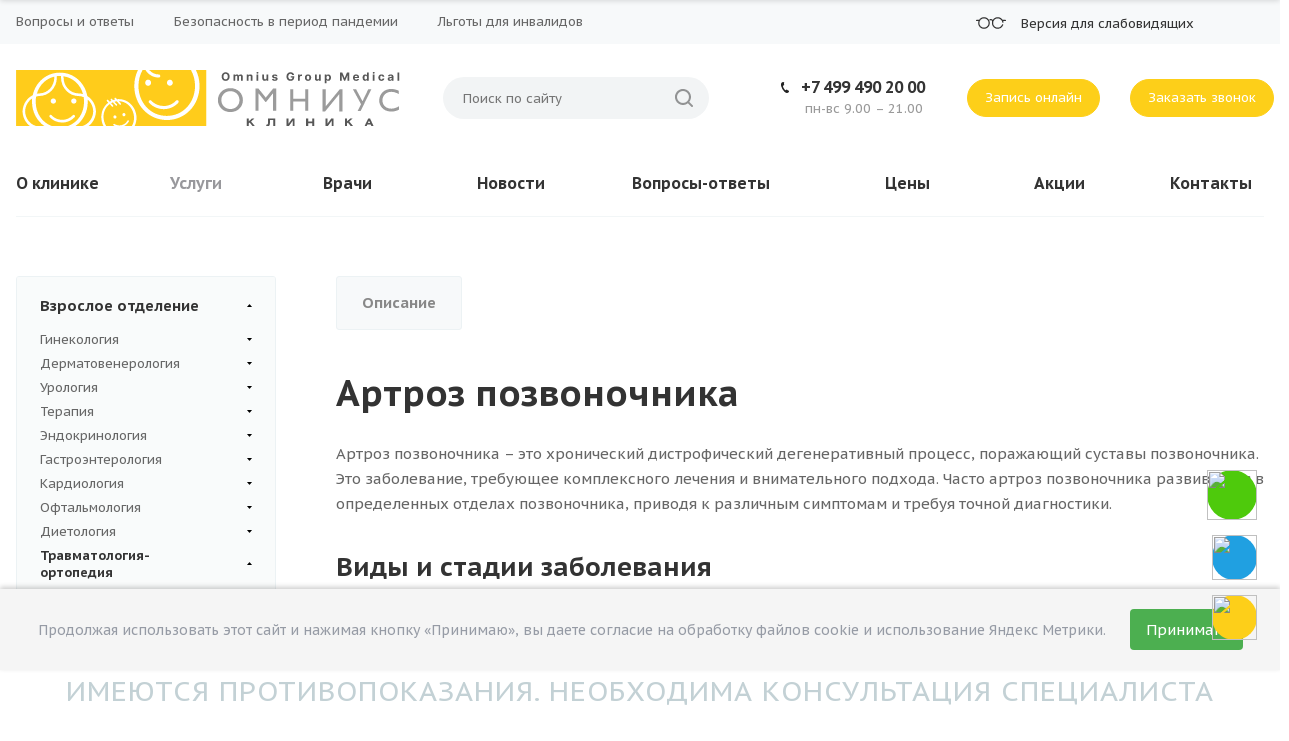

--- FILE ---
content_type: text/html; charset=UTF-8
request_url: https://omniusclinic.ru/services/vzrosloe-otdelenie/travmatologiya-ortopediya/artroz-pozvonochnika/
body_size: 714619
content:
<!DOCTYPE html>
<html xmlns="http://www.w3.org/1999/xhtml" xml:lang="ru" lang="ru" class="  ">
	<head>
						<title>Артроз позвоночника</title>
		<meta name="viewport" content="initial-scale=1.0, width=device-width" />
		<meta name="HandheldFriendly" content="true" />
		<meta name="yes" content="yes" />
		<meta name="apple-mobile-web-app-status-bar-style" content="black" />
		<meta name="SKYPE_TOOLBAR" content="SKYPE_TOOLBAR_PARSER_COMPATIBLE" />
		<meta http-equiv="Content-Type" content="text/html; charset=UTF-8" />
<meta name="keywords" content="Артроз позвоночника" />
<meta name="description" content="Современные методы диагностики и лечения артроза позвоночника, опытные врачи и современное оборудование в клинике Омниус ☎ +74994902000" />
<script data-skip-moving="true">(function(w, d, n) {var cl = "bx-core";var ht = d.documentElement;var htc = ht ? ht.className : undefined;if (htc === undefined || htc.indexOf(cl) !== -1){return;}var ua = n.userAgent;if (/(iPad;)|(iPhone;)/i.test(ua)){cl += " bx-ios";}else if (/Android/i.test(ua)){cl += " bx-android";}cl += (/(ipad|iphone|android|mobile|touch)/i.test(ua) ? " bx-touch" : " bx-no-touch");cl += w.devicePixelRatio && w.devicePixelRatio >= 2? " bx-retina": " bx-no-retina";var ieVersion = -1;if (/AppleWebKit/.test(ua)){cl += " bx-chrome";}else if ((ieVersion = getIeVersion()) > 0){cl += " bx-ie bx-ie" + ieVersion;if (ieVersion > 7 && ieVersion < 10 && !isDoctype()){cl += " bx-quirks";}}else if (/Opera/.test(ua)){cl += " bx-opera";}else if (/Gecko/.test(ua)){cl += " bx-firefox";}if (/Macintosh/i.test(ua)){cl += " bx-mac";}ht.className = htc ? htc + " " + cl : cl;function isDoctype(){if (d.compatMode){return d.compatMode == "CSS1Compat";}return d.documentElement && d.documentElement.clientHeight;}function getIeVersion(){if (/Opera/i.test(ua) || /Webkit/i.test(ua) || /Firefox/i.test(ua) || /Chrome/i.test(ua)){return -1;}var rv = -1;if (!!(w.MSStream) && !(w.ActiveXObject) && ("ActiveXObject" in w)){rv = 11;}else if (!!d.documentMode && d.documentMode >= 10){rv = 10;}else if (!!d.documentMode && d.documentMode >= 9){rv = 9;}else if (d.attachEvent && !/Opera/.test(ua)){rv = 8;}if (rv == -1 || rv == 8){var re;if (n.appName == "Microsoft Internet Explorer"){re = new RegExp("MSIE ([0-9]+[\.0-9]*)");if (re.exec(ua) != null){rv = parseFloat(RegExp.$1);}}else if (n.appName == "Netscape"){rv = 11;re = new RegExp("Trident/.*rv:([0-9]+[\.0-9]*)");if (re.exec(ua) != null){rv = parseFloat(RegExp.$1);}}}return rv;}})(window, document, navigator);</script>
<link href="https://fonts.googleapis.com/css?family=PT+Sans+Caption:400italic,700italic,400,700&subset=latin,cyrillic-ext"  rel="stylesheet" />
<link href="/bitrix/cache/css/s1/aspro-medc2/page_11394f8eeb6bd2ad47ad0d22883a362c/page_11394f8eeb6bd2ad47ad0d22883a362c_v1.css?176746256352971"  rel="stylesheet" />
<link href="/bitrix/cache/css/s1/aspro-medc2/template_3ef4e440d968b10772a872708cfa5ac7/template_3ef4e440d968b10772a872708cfa5ac7_v1.css?1767462563716032"  data-template-style="true" rel="stylesheet" />



<link rel="shortcut icon" href="/favicon.ico" type="image/x-icon" />
<link rel="apple-touch-icon" sizes="180x180" href="/upload/CMedc2/455/m4hprepc50erje2f9rebeogcytf5o1o0.ico" />
<style>.maxwidth-banner{max-width: auto;}</style>
<meta property="og:description" content="Современные методы диагностики и лечения артроза позвоночника, опытные врачи и современное оборудование в клинике Омниус ☎ +74994902000" />
<meta property="og:image" content="https://omniusclinic.ru/upload/CMedc2/e39/u0p4p88t3hufc75z1qri7bhjhs1mvq1b/Logotip_6.svg" />
<link rel="image_src" href="https://omniusclinic.ru/upload/CMedc2/e39/u0p4p88t3hufc75z1qri7bhjhs1mvq1b/Logotip_6.svg"  />
<meta property="og:title" content="Артроз позвоночника" />
<meta property="og:type" content="article" />
<meta property="og:url" content="https://omniusclinic.ru/services/vzrosloe-otdelenie/travmatologiya-ortopediya/artroz-pozvonochnika/" />
		<meta name="yandex-verification" content="d0aac28bf3d57cae" />
		<meta name="yandex-verification" content="8423d493ff6c16f5" />
<noscript><img src="https://vk.com/rtrg?p=VK-RTRG-1253989-9fkBb" style="position:fixed; left:-999px;" alt=""/></noscript>
		<!-- Yandex.Metrika counter -->
<noscript><div><img src="https://mc.yandex.ru/watch/87779579" style="position:absolute; left:-9999px;" alt="" /></div></noscript>
<!-- /Yandex.Metrika counter -->
<!-- Yandex.Metrika counter -->
<noscript><div><img src="https://mc.yandex.ru/watch/93075406" style="position:absolute; left:-9999px;" alt="" /></div></noscript>
<!-- /Yandex.Metrika counter -->
					</head>
	<body class="mheader-vcustom header-vcustom title-v3 with_phones with_banner mfixed_N mfixed_view_always colored_theme_icon_Y ">
		<div id="panel"></div>
								<!--'start_frame_cache_options-block'-->						<!--'end_frame_cache_options-block'-->												
										
							
		<div class="visible-lg visible-md title-v3">
			<div class="top-block top-block-v1">
	<div class="maxwidth-theme">
				<div class="top-block-item col-md-9 menu_wrap">
				<div class="menu topest twosmallfont clearfix">
					<div>
				<a href="/faq/">Вопросы и ответы</a>
			</div>
					<div>
				<a href="/covid/">Безопасность в период пандемии</a>
			</div>
					<div>
				<a href="/news/lgoty-dlya-invalidov/">Льготы для инвалидов</a>
			</div>
				<div class="more with_dropdown hidden">
			<span>...</span>
			<div class="dropdown">
				<div class="wrap"></div>
			</div>
		</div>
	</div>
		</div>
		<div class="col-md-3 top-block-item fill_theme_hover">
							<div class="eye-block dark-color"><i class="svg inline  svg-inline-glasses" aria-hidden="true" ><?xml version="1.0" encoding="iso-8859-1"?>
<svg version="1.1" id="Capa_1" xmlns="http://www.w3.org/2000/svg" xmlns:xlink="http://www.w3.org/1999/xlink" x="0px" y="0px"
	 viewBox="0 0 293.246 293.246" style="enable-background:new 0 0 293.246 293.246;" xml:space="preserve">
	<path d="M77.916,89.562c-19.922,0-37.482,10.27-47.692,25.785H6c-3.313,0-6,2.687-6,6s2.687,6,6,6h18.213
		c-2.169,6.025-3.359,12.514-3.359,19.276c0,31.464,25.598,57.062,57.062,57.062s57.062-25.598,57.062-57.062
		S109.38,89.562,77.916,89.562z M77.916,191.685c-24.847,0-45.062-20.215-45.062-45.062s20.215-45.062,45.062-45.062
		s45.062,20.215,45.062,45.062S102.763,191.685,77.916,191.685z" fill="#333333"/>
	<path d="M287.246,115.347h-27.05c-2.896-4.414-6.402-8.447-10.46-11.947c-10.345-8.924-23.575-13.838-37.253-13.838
		c-20.432,0-38.381,10.801-48.462,26.986c-4.376-5.595-11.183-9.202-18.821-9.202c-4.002,0-7.964,1.011-11.457,2.922
		c-2.907,1.591-3.974,5.237-2.383,8.145c1.59,2.906,5.236,3.972,8.144,2.383c1.757-0.962,3.673-1.449,5.696-1.449
		c6.556,0,11.89,5.334,11.89,11.89c0,0.408,0.042,0.807,0.119,1.193c-1.167,4.54-1.788,9.296-1.788,14.195
		c0,31.464,25.598,57.062,57.062,57.062c23.623,0,45.087-14.848,53.414-36.946c1.168-3.101-0.398-6.562-3.5-7.729
		c-3.1-1.17-6.562,0.397-7.73,3.499c-6.575,17.451-23.527,29.177-42.184,29.177c-24.847,0-45.062-20.215-45.062-45.062
		s20.215-45.062,45.062-45.062c22.328,0,41.048,15.979,44.512,37.995c0.515,3.273,3.584,5.508,6.86,4.994
		c3.273-0.515,5.509-3.586,4.995-6.859c-0.557-3.542-1.459-7.002-2.66-10.345h21.057c3.313,0,6-2.687,6-6
		S290.56,115.347,287.246,115.347z" fill="#333333"/>
</svg>
</i><div class="eye-link"><span class="text twosmallfont">Версия для<br> слабовидящих</span></div></div>
					</div>
	</div>
</div>
<header class="header-v4 menu_colored canfixed">
	<div class="mega_fixed_menu">
		<div class="maxwidth-theme">
			<div class="col-md-12">
				<div class="menu-only">
					<nav class="mega-menu">
						<i class="svg svg-close"></i>
							<div class="table-menu">
		<div class="marker-nav"></div>
		<table>
			<tr>
										<td class="menu-item unvisible dropdown  ">
						<div class="wrap">
							<a class="dropdown-toggle" href="/company/">
								О клинике							</a>
															<span class="tail"></span>
								<ul class="dropdown-menu">
																													<li class=" ">
											<a href="/company/licenses/" title="Лицензии и сертификаты">Лицензии и сертификаты</a>
																					</li>
																													<li class=" ">
											<a href="/company/oplata/" title="Оплата">Оплата</a>
																					</li>
																													<li class=" ">
											<a href="/company/rekvizity/" title="Реквизиты">Реквизиты</a>
																					</li>
																													<li class=" ">
											<a href="/company/reviews/" title="Отзывы">Отзывы</a>
																					</li>
																													<li class=" ">
											<a href="/company/partners/" title="Партнеры">Партнеры</a>
																					</li>
																													<li class="dropdown-submenu ">
											<a href="/smi/" title="Мы в СМИ">Мы в СМИ<span class="arrow"><i></i></span></a>
																							<ul class="dropdown-menu">
																																									<li class=" ">
															<a href="/smi/televidenie/" title="Телевидение">Телевидение</a>
																													</li>
																																									<li class=" ">
															<a href="/smi/internet/" title="Интернет">Интернет</a>
																													</li>
																																									<li class=" ">
															<a href="/smi/zhurnaly/" title="Журналы">Журналы</a>
																													</li>
																																									<li class=" ">
															<a href="/smi/nauchnye-stati/" title="Научные статьи">Научные статьи</a>
																													</li>
																									</ul>
																					</li>
																													<li class=" ">
											<a href="/company/3d-tour.php" title="3D-тур">3D-тур</a>
																					</li>
																	</ul>
													</div>
					</td>
										<td class="menu-item unvisible dropdown  active">
						<div class="wrap">
							<a class="dropdown-toggle" href="/services/">
								Услуги							</a>
															<span class="tail"></span>
								<ul class="dropdown-menu">
																													<li class="dropdown-submenu active">
											<a href="/services/vzrosloe-otdelenie/" title="Взрослое отделение">Взрослое отделение<span class="arrow"><i></i></span></a>
																							<ul class="dropdown-menu">
																																									<li class="dropdown-submenu ">
															<a href="/services/vzrosloe-otdelenie/ginekologiya/" title="Гинекология">Гинекология</a>
																															<ul class="dropdown-menu">
																																			<li class="">
																			<a href="/services/vzrosloe-otdelenie/ginekologiya/uzi-organov-malogo-taza/" title="УЗИ органов малого таза">УЗИ органов малого таза</a>
																		</li>
																																			<li class="">
																			<a href="/services/vzrosloe-otdelenie/ginekologiya/uzi-vo-vremya-beremennosti/" title="УЗИ во время беременности">УЗИ во время беременности</a>
																		</li>
																																			<li class="">
																			<a href="/services/vzrosloe-otdelenie/ginekologiya/skrining-pri-beremennosti/" title="Скрининг при беременности">Скрининг при беременности</a>
																		</li>
																																			<li class="">
																			<a href="/services/vzrosloe-otdelenie/ginekologiya/rasshirennaya-videokolposkopiya/" title="Расширенная видеокольпоскопия">Расширенная видеокольпоскопия</a>
																		</li>
																																			<li class="">
																			<a href="/services/vzrosloe-otdelenie/ginekologiya/primenenie-gialuronovoy-kisloty-ginekologii/" title="Применение гиалуроновой кислоты в гинекологии">Применение гиалуроновой кислоты в гинекологии</a>
																		</li>
																																			<li class="">
																			<a href="/services/vzrosloe-otdelenie/ginekologiya/plazmolifting-v-ginekologii/" title="Плазмолифтинг в гинекологии">Плазмолифтинг в гинекологии</a>
																		</li>
																																			<li class="">
																			<a href="/services/vzrosloe-otdelenie/ginekologiya/lechenie-toksikoza/" title="Лечение токсикоза">Лечение токсикоза</a>
																		</li>
																																			<li class="">
																			<a href="/services/vzrosloe-otdelenie/ginekologiya/konizatsiya-sheyki-matki/" title="Конизация шейки матки">Конизация шейки матки</a>
																		</li>
																																			<li class="">
																			<a href="/services/vzrosloe-otdelenie/ginekologiya/zhidkostnaya-tsitologiya-sheyki-matki/" title="Жидкостная цитология шейки матки">Жидкостная цитология шейки матки</a>
																		</li>
																																			<li class="">
																			<a href="/services/vzrosloe-otdelenie/ginekologiya/kolposkopiya-sheyki-matki/" title="Кольпоскопия шейки матки">Кольпоскопия шейки матки</a>
																		</li>
																																			<li class="">
																			<a href="/services/vzrosloe-otdelenie/ginekologiya/udalenie-vms/" title="Удаление ВМС">Удаление ВМС</a>
																		</li>
																																			<li class="">
																			<a href="/services/vzrosloe-otdelenie/ginekologiya/mazok-na-floru/" title="Мазок на флору">Мазок на флору</a>
																		</li>
																																			<li class="">
																			<a href="/services/vzrosloe-otdelenie/ginekologiya/bezoperatsionnoe-lechenie-nederzhaniya-mochi-lazerom/" title="Безоперационное лечение недержания мочи лазером">Безоперационное лечение недержания мочи лазером</a>
																		</li>
																																			<li class="">
																			<a href="/services/vzrosloe-otdelenie/ginekologiya/gisteroskopiya-matki/" title="Гистероскопия матки">Гистероскопия матки</a>
																		</li>
																																	</ul>
																													</li>
																																									<li class="dropdown-submenu ">
															<a href="/services/vzrosloe-otdelenie/dermatovenerologiya/" title="Дерматовенерология">Дерматовенерология</a>
																															<ul class="dropdown-menu">
																																			<li class="">
																			<a href="/services/vzrosloe-otdelenie/dermatovenerologiya/udalenie-papillom-lazerom/" title="Удаление папиллом лазером">Удаление папиллом лазером</a>
																		</li>
																																			<li class="">
																			<a href="/services/vzrosloe-otdelenie/dermatovenerologiya/udalenie-kondilom/" title="Удаление кондилом">Удаление кондилом</a>
																		</li>
																																			<li class="">
																			<a href="/services/vzrosloe-otdelenie/dermatovenerologiya/udalenie-borodavok/" title="Удаление бородавок">Удаление бородавок</a>
																		</li>
																																			<li class="">
																			<a href="/services/vzrosloe-otdelenie/dermatovenerologiya/udalenie-nevusa/" title="Удаление невуса">Удаление невуса</a>
																		</li>
																																			<li class="">
																			<a href="/services/vzrosloe-otdelenie/dermatovenerologiya/udalenie-rodinok/" title="Удаление родинок">Удаление родинок</a>
																		</li>
																																			<li class="">
																			<a href="/services/vzrosloe-otdelenie/dermatovenerologiya/udalenie-rodinok-lazerom/" title="Удаление родинок лазером">Удаление родинок лазером</a>
																		</li>
																																			<li class="">
																			<a href="/services/vzrosloe-otdelenie/dermatovenerologiya/lechenie-psoriaza/" title="Лечение псориаза">Лечение псориаза</a>
																		</li>
																																			<li class="">
																			<a href="/services/vzrosloe-otdelenie/dermatovenerologiya/dermatoskopiya-rodinok/" title="Дерматоскопия родинок">Дерматоскопия родинок</a>
																		</li>
																																			<li class="">
																			<a href="/services/vzrosloe-otdelenie/dermatovenerologiya/vypadenie-volos/" title="Выпадение волос ">Выпадение волос </a>
																		</li>
																																			<li class="">
																			<a href="/services/vzrosloe-otdelenie/dermatovenerologiya/udalenie-borodavok-lazerom/" title="Удаление бородавок лазером">Удаление бородавок лазером</a>
																		</li>
																																			<li class="">
																			<a href="/services/vzrosloe-otdelenie/dermatovenerologiya/lechenie-atopicheskogo-dermatita/" title="Лечение атопического дерматита">Лечение атопического дерматита</a>
																		</li>
																																			<li class="">
																			<a href="/services/vzrosloe-otdelenie/dermatovenerologiya/lechenie-allergicheskogo-dermatita/" title="Лечение аллергического дерматита">Лечение аллергического дерматита</a>
																		</li>
																																			<li class="">
																			<a href="/services/vzrosloe-otdelenie/dermatovenerologiya/akne/" title="Лечение акне">Лечение акне</a>
																		</li>
																																	</ul>
																													</li>
																																									<li class="dropdown-submenu ">
															<a href="/services/vzrosloe-otdelenie/urologiya/" title="Урология">Урология</a>
																															<ul class="dropdown-menu">
																																			<li class="">
																			<a href="/services/vzrosloe-otdelenie/urologiya/tsistoskopiya-mochevogo-puzyrya/" title="Цистоскопия мочевого пузыря">Цистоскопия мочевого пузыря</a>
																		</li>
																																	</ul>
																													</li>
																																									<li class="dropdown-submenu ">
															<a href="/services/vzrosloe-otdelenie/terapiya/" title="Терапия">Терапия</a>
																															<ul class="dropdown-menu">
																																			<li class="">
																			<a href="/services/vzrosloe-otdelenie/terapiya/khronicheskaya-obstruktivnaya-bolezn-legkikh-khobl/" title="Хроническая обструктивная болезнь легких (ХОБЛ)">Хроническая обструктивная болезнь легких (ХОБЛ)</a>
																		</li>
																																			<li class="">
																			<a href="/services/vzrosloe-otdelenie/terapiya/orvi/" title="ОРВИ">ОРВИ</a>
																		</li>
																																			<li class="">
																			<a href="/services/vzrosloe-otdelenie/terapiya/lechenie-pnevmonii/" title="Лечение пневмонии">Лечение пневмонии</a>
																		</li>
																																			<li class="">
																			<a href="/services/vzrosloe-otdelenie/terapiya/gripp/" title="Грипп">Грипп</a>
																		</li>
																																			<li class="">
																			<a href="/services/vzrosloe-otdelenie/terapiya/zhelezodefitsitnaya-anemiya/" title="Железодефицитная анемия">Железодефицитная анемия</a>
																		</li>
																																			<li class="">
																			<a href="/services/vzrosloe-otdelenie/terapiya/angina/" title="Ангина">Ангина</a>
																		</li>
																																	</ul>
																													</li>
																																									<li class="dropdown-submenu ">
															<a href="/services/vzrosloe-otdelenie/endokrinologiya/" title="Эндокринология">Эндокринология</a>
																															<ul class="dropdown-menu">
																																			<li class="">
																			<a href="/services/vzrosloe-otdelenie/endokrinologiya/sakharnyy-diabet-1-tipa/" title="Сахарный диабет 1 типа">Сахарный диабет 1 типа</a>
																		</li>
																																			<li class="">
																			<a href="/services/vzrosloe-otdelenie/endokrinologiya/sakharnyy-diabet-2-tipaa/" title="Сахарный диабет 2 типа">Сахарный диабет 2 типа</a>
																		</li>
																																			<li class="">
																			<a href="/services/vzrosloe-otdelenie/endokrinologiya/osteopeniya/" title="Остеопения">Остеопения</a>
																		</li>
																																			<li class="">
																			<a href="/services/vzrosloe-otdelenie/endokrinologiya/osteoporoz/" title="Остеопороз">Остеопороз</a>
																		</li>
																																			<li class="">
																			<a href="/services/vzrosloe-otdelenie/endokrinologiya/izbytochnoe-ovolosenie/" title="Избыточное оволосение">Избыточное оволосение</a>
																		</li>
																																			<li class="">
																			<a href="/services/vzrosloe-otdelenie/endokrinologiya/uzlovoy-zob/" title="Узловой зоб">Узловой зоб</a>
																		</li>
																																			<li class="">
																			<a href="/services/vzrosloe-otdelenie/endokrinologiya/gipotireoz/" title="Гипотиреоз">Гипотиреоз</a>
																		</li>
																																			<li class="">
																			<a href="/services/vzrosloe-otdelenie/endokrinologiya/tireotoksikoz/" title="Тиреотоксикоз">Тиреотоксикоз</a>
																		</li>
																																			<li class="">
																			<a href="/services/vzrosloe-otdelenie/endokrinologiya/autoimmunnyy-tireoidit/" title="Аутоиммунный тиреоидит">Аутоиммунный тиреоидит</a>
																		</li>
																																			<li class="">
																			<a href="/services/vzrosloe-otdelenie/endokrinologiya/ozhireniy/" title="Ожирение">Ожирение</a>
																		</li>
																																	</ul>
																													</li>
																																									<li class="dropdown-submenu ">
															<a href="/services/vzrosloe-otdelenie/gastroenterologiya/" title="Гастроэнтерология">Гастроэнтерология</a>
																															<ul class="dropdown-menu">
																																			<li class="">
																			<a href="/services/vzrosloe-otdelenie/gastroenterologiya/kolit-kishechnika/" title="Колит кишечника">Колит кишечника</a>
																		</li>
																																			<li class="">
																			<a href="/services/vzrosloe-otdelenie/gastroenterologiya/enterit/" title="Энтерит">Энтерит</a>
																		</li>
																																			<li class="">
																			<a href="/services/vzrosloe-otdelenie/gastroenterologiya/sindrom-razdrazheniya-kishechnika-srk/" title="Синдром раздражения кишечника (СРК)">Синдром раздражения кишечника (СРК)</a>
																		</li>
																																			<li class="">
																			<a href="/services/vzrosloe-otdelenie/gastroenterologiya/zhelchekamennaya-bolezn/" title="Желчекаменная болезнь">Желчекаменная болезнь</a>
																		</li>
																																			<li class="">
																			<a href="/services/vzrosloe-otdelenie/gastroenterologiya/kholetsistit/" title="Холецистит">Холецистит</a>
																		</li>
																																			<li class="">
																			<a href="/services/vzrosloe-otdelenie/gastroenterologiya/diskineziya-zhyelchnogo-puzyrya/" title="Дискинезия жёлчного пузыря">Дискинезия жёлчного пузыря</a>
																		</li>
																																			<li class="">
																			<a href="/services/vzrosloe-otdelenie/gastroenterologiya/funktsionalnaya-dispepsiya/" title="Функциональная диспепсия">Функциональная диспепсия</a>
																		</li>
																																			<li class="">
																			<a href="/services/vzrosloe-otdelenie/gastroenterologiya/gastrit/" title="Гастрит">Гастрит</a>
																		</li>
																																			<li class="">
																			<a href="/services/vzrosloe-otdelenie/gastroenterologiya/gastroezofagealno-reflyuksnaya-bolezn/" title="Гастроэзофагеально-рефлюксная болезнь">Гастроэзофагеально-рефлюксная болезнь</a>
																		</li>
																																	</ul>
																													</li>
																																									<li class="dropdown-submenu ">
															<a href="/services/vzrosloe-otdelenie/kardiologiya/" title="Кардиология">Кардиология</a>
																															<ul class="dropdown-menu">
																																			<li class="">
																			<a href="/services/vzrosloe-otdelenie/kardiologiya/kardiomiopatiya/" title="Кардиомиопатия">Кардиомиопатия</a>
																		</li>
																																			<li class="">
																			<a href="/services/vzrosloe-otdelenie/kardiologiya/priobretennye-poroki-serdtsa/" title="Приобретенные пороки сердца">Приобретенные пороки сердца</a>
																		</li>
																																			<li class="">
																			<a href="/services/vzrosloe-otdelenie/kardiologiya/vrozhdennye-poroki-serdtsa/" title="Врожденные пороки сердца">Врожденные пороки сердца</a>
																		</li>
																																			<li class="">
																			<a href="/services/vzrosloe-otdelenie/kardiologiya/khronicheskaya-serdechnaya-nedostatochnost/" title="Хроническая сердечная недостаточность">Хроническая сердечная недостаточность</a>
																		</li>
																																			<li class="">
																			<a href="/services/vzrosloe-otdelenie/kardiologiya/ateroskleroz/" title="Атеросклероз">Атеросклероз</a>
																		</li>
																																			<li class="">
																			<a href="/services/vzrosloe-otdelenie/kardiologiya/dislipidemiya/" title="Дислипидемия">Дислипидемия</a>
																		</li>
																																			<li class="">
																			<a href="/services/vzrosloe-otdelenie/kardiologiya/ishemicheskaya-bolezn-serdtsaa/" title="Ишемическая болезнь сердца">Ишемическая болезнь сердца</a>
																		</li>
																																			<li class="">
																			<a href="/services/vzrosloe-otdelenie/kardiologiya/aritmiya/" title="Аритмия">Аритмия</a>
																		</li>
																																			<li class="">
																			<a href="/services/vzrosloe-otdelenie/kardiologiya/simptomaticheskaya-arterialnaya-gipertoniya/" title="Симптоматическая артериальная гипертония">Симптоматическая артериальная гипертония</a>
																		</li>
																																			<li class="">
																			<a href="/services/vzrosloe-otdelenie/kardiologiya/gipertonicheskaya-boleznn/" title="Гипертоническая болезнь">Гипертоническая болезнь</a>
																		</li>
																																			<li class="">
																			<a href="/services/vzrosloe-otdelenie/kardiologiya/lechenie-serdechnoy-nedostatochnostii/" title="Лечение сердечной недостаточности">Лечение сердечной недостаточности</a>
																		</li>
																																	</ul>
																													</li>
																																									<li class="dropdown-submenu ">
															<a href="/services/vzrosloe-otdelenie/oftalmologiya/" title="Офтальмология">Офтальмология</a>
																															<ul class="dropdown-menu">
																																			<li class="">
																			<a href="/services/vzrosloe-otdelenie/oftalmologiya/neyrooftalmologicheskie-zabolevaniya/" title="Нейроофтальмологические заболевания">Нейроофтальмологические заболевания</a>
																		</li>
																																			<li class="">
																			<a href="/services/vzrosloe-otdelenie/oftalmologiya/sosudistye-zabolevaniya-glaz/" title="Сосудистые заболевания глаз">Сосудистые заболевания глаз</a>
																		</li>
																																			<li class="">
																			<a href="/services/vzrosloe-otdelenie/oftalmologiya/allergicheskie-reaktsii-glaz/" title="Аллергические реакции глаз">Аллергические реакции глаз</a>
																		</li>
																																			<li class="">
																			<a href="/services/vzrosloe-otdelenie/oftalmologiya/distroficheskie-zabolevaniya-glaz/" title="Дистрофические заболевания глаз">Дистрофические заболевания глаз</a>
																		</li>
																																			<li class="">
																			<a href="/services/vzrosloe-otdelenie/oftalmologiya/yachmen/" title="Ячмень">Ячмень</a>
																		</li>
																																			<li class="">
																			<a href="/services/vzrosloe-otdelenie/oftalmologiya/khalyazion/" title="Халязион">Халязион</a>
																		</li>
																																			<li class="">
																			<a href="/services/vzrosloe-otdelenie/oftalmologiya/blefarity/" title="Блефариты">Блефариты</a>
																		</li>
																																			<li class="">
																			<a href="/services/vzrosloe-otdelenie/oftalmologiya/konyunktivity/" title="Конъюнктивиты">Конъюнктивиты</a>
																		</li>
																																			<li class="">
																			<a href="/services/vzrosloe-otdelenie/oftalmologiya/kosoglazie/" title="Косоглазие">Косоглазие</a>
																		</li>
																																			<li class="">
																			<a href="/services/vzrosloe-otdelenie/oftalmologiya/ambliopiya/" title="Амблиопия">Амблиопия</a>
																		</li>
																																			<li class="">
																			<a href="/services/vzrosloe-otdelenie/oftalmologiya/astigmatizm/" title="Астигматизм">Астигматизм</a>
																		</li>
																																			<li class="">
																			<a href="/services/vzrosloe-otdelenie/oftalmologiya/dalnozorkost/" title="Дальнозоркость">Дальнозоркость</a>
																		</li>
																																			<li class="">
																			<a href="/services/vzrosloe-otdelenie/oftalmologiya/blizorukost/" title="Близорукость">Близорукость</a>
																		</li>
																																	</ul>
																													</li>
																																									<li class="dropdown-submenu ">
															<a href="/services/vzrosloe-otdelenie/dietologiyia/" title="Диетология">Диетология</a>
																															<ul class="dropdown-menu">
																																			<li class="">
																			<a href="/services/vzrosloe-otdelenie/dietologiyia/razrabotka-individualnogo-ratsiona-pitaniya-s-ispolzovaniem-kompyuternykh-tekhnologiy-nutrilogic/" title="Разработка индивидуального рациона питания с использованием компьютерных технологий Nutrilogic">Разработка индивидуального рациона питания с использованием компьютерных технологий Nutrilogic</a>
																		</li>
																																			<li class="">
																			<a href="/services/vzrosloe-otdelenie/dietologiyia/dieta-pri-zabolevaniyakh-zhkt/" title="Диета при заболеваниях ЖКТ">Диета при заболеваниях ЖКТ</a>
																		</li>
																																			<li class="">
																			<a href="/services/vzrosloe-otdelenie/dietologiyia/dieta-pri-kozhnykh-neinfektsionnykh-zabolevaniyakh/" title="Диета при кожных неинфекционных заболеваниях">Диета при кожных неинфекционных заболеваниях</a>
																		</li>
																																			<li class="">
																			<a href="/services/vzrosloe-otdelenie/dietologiyia/dieta-pri-pishchevoy-allergii/" title="Диета при пищевой аллергии">Диета при пищевой аллергии</a>
																		</li>
																																			<li class="">
																			<a href="/services/vzrosloe-otdelenie/dietologiyia/defitsit-mikroelementov/" title="Дефицит микроэлементов">Дефицит микроэлементов</a>
																		</li>
																																			<li class="">
																			<a href="/services/vzrosloe-otdelenie/dietologiyia/izbytochnoe-potreblenie-belka/" title="Избыточное потребление белка">Избыточное потребление белка</a>
																		</li>
																																			<li class="">
																			<a href="/services/vzrosloe-otdelenie/dietologiyia/defitsit-belka/" title="Дефицит белка">Дефицит белка</a>
																		</li>
																																			<li class="">
																			<a href="/services/vzrosloe-otdelenie/dietologiyia/gipovitaminozy-gipervitaminozy/" title="Гиповитаминозы, гипервитаминозы">Гиповитаминозы, гипервитаминозы</a>
																		</li>
																																			<li class="">
																			<a href="/services/vzrosloe-otdelenie/dietologiyia/belkovo-energeticheskaya-nedostatochnost/" title="Белково-энергетическая недостаточность">Белково-энергетическая недостаточность</a>
																		</li>
																																			<li class="">
																			<a href="/services/vzrosloe-otdelenie/dietologiyia/izbytochnyy-ves-ozhirenie/" title="Избыточный вес, ожирение">Избыточный вес, ожирение</a>
																		</li>
																																			<li class="">
																			<a href="/services/vzrosloe-otdelenie/dietologiyia/bioimpedansnyy-analiz/" title="Биоимпедансный анализ">Биоимпедансный анализ</a>
																		</li>
																																	</ul>
																													</li>
																																									<li class="dropdown-submenu active">
															<a href="/services/vzrosloe-otdelenie/travmatologiya-ortopediya/" title="Травматология-ортопедия">Травматология-ортопедия</a>
																															<ul class="dropdown-menu">
																																			<li class="">
																			<a href="/services/vzrosloe-otdelenie/travmatologiya-ortopediya/deformiruyushchiy-artroz/" title="Деформирующий артроз">Деформирующий артроз</a>
																		</li>
																																			<li class="">
																			<a href="/services/vzrosloe-otdelenie/travmatologiya-ortopediya/inektsii-gialuronovoy-kisloty/" title="Инъекции гиалуроновой кислоты">Инъекции гиалуроновой кислоты</a>
																		</li>
																																			<li class="">
																			<a href="/services/vzrosloe-otdelenie/travmatologiya-ortopediya/koksartroz/" title="Коксартроз">Коксартроз</a>
																		</li>
																																			<li class="">
																			<a href="/services/vzrosloe-otdelenie/travmatologiya-ortopediya/lordoz/" title="Лордоз">Лордоз</a>
																		</li>
																																			<li class="">
																			<a href="/services/vzrosloe-otdelenie/travmatologiya-ortopediya/ploskostopie/" title="Плоскостопие">Плоскостопие</a>
																		</li>
																																			<li class="">
																			<a href="/services/vzrosloe-otdelenie/travmatologiya-ortopediya/podagra/" title="Подагра">Подагра</a>
																		</li>
																																			<li class="">
																			<a href="/services/vzrosloe-otdelenie/travmatologiya-ortopediya/vyvikh-nadkolennika/" title="Вывих надколенника">Вывих надколенника</a>
																		</li>
																																			<li class="">
																			<a href="/services/vzrosloe-otdelenie/travmatologiya-ortopediya/sinovit-kolennogo-sustava/" title="Синовит коленного сустава">Синовит коленного сустава</a>
																		</li>
																																			<li class="">
																			<a href="/services/vzrosloe-otdelenie/travmatologiya-ortopediya/razryv-peredney-krestoobraznoy-svyazki/" title="Разрыв передней крестообразной связки">Разрыв передней крестообразной связки</a>
																		</li>
																																			<li class="">
																			<a href="/services/vzrosloe-otdelenie/travmatologiya-ortopediya/lechenie-sheynogo-osteokhondroza/" title="Шейный остеохондроз">Шейный остеохондроз</a>
																		</li>
																																			<li class="">
																			<a href="/services/vzrosloe-otdelenie/travmatologiya-ortopediya/protruziya-sheynogo-otdela-pozvonochnika/" title="Протрузия шейного отдела позвоночника">Протрузия шейного отдела позвоночника</a>
																		</li>
																																			<li class="">
																			<a href="/services/vzrosloe-otdelenie/travmatologiya-ortopediya/protruziya-mezhpozvonkovykh-diskovv/" title="Протрузия межпозвонковых дисков">Протрузия межпозвонковых дисков</a>
																		</li>
																																			<li class="">
																			<a href="/services/vzrosloe-otdelenie/travmatologiya-ortopediya/protruziya-grudnogo-otdela-pozvonochnika/" title="Протрузия грудного отдела позвоночника">Протрузия грудного отдела позвоночника</a>
																		</li>
																																			<li class="">
																			<a href="/services/vzrosloe-otdelenie/travmatologiya-ortopediya/poyasnichnyy-skolioz/" title="Поясничный сколиоз">Поясничный сколиоз</a>
																		</li>
																																			<li class="">
																			<a href="/services/vzrosloe-otdelenie/travmatologiya-ortopediya/kifoz-sheynogo-otdela-pozvonochnika/" title="Кифоз шейного отдела позвоночника">Кифоз шейного отдела позвоночника</a>
																		</li>
																																			<li class="">
																			<a href="/services/vzrosloe-otdelenie/travmatologiya-ortopediya/kifoz-poyasnichnogo-otdela-pozvonochnika/" title="Кифоз поясничного отдела позвоночника">Кифоз поясничного отдела позвоночника</a>
																		</li>
																																			<li class="">
																			<a href="/services/vzrosloe-otdelenie/travmatologiya-ortopediya/kifoz-grudnogo-otdela-pozvonochnika/" title="Кифоз грудного отдела позвоночника">Кифоз грудного отдела позвоночника</a>
																		</li>
																																			<li class="">
																			<a href="/services/vzrosloe-otdelenie/travmatologiya-ortopediya/kifoz/" title="Кифоз">Кифоз</a>
																		</li>
																																			<li class="">
																			<a href="/services/vzrosloe-otdelenie/travmatologiya-ortopediya/lechenie-giperlordoza/" title="Лечение гиперлордоза">Лечение гиперлордоза</a>
																		</li>
																																			<li class="">
																			<a href="/services/vzrosloe-otdelenie/travmatologiya-ortopediya/artroz-tazobedrennogo-sustava/" title="Артроз тазобедренного сустава">Артроз тазобедренного сустава</a>
																		</li>
																																			<li class="">
																			<a href="/services/vzrosloe-otdelenie/travmatologiya-ortopediya/artroz-poyasnichnogo-otdela/" title="Артроз поясничного отдела">Артроз поясничного отдела</a>
																		</li>
																																			<li class="">
																			<a href="/services/vzrosloe-otdelenie/travmatologiya-ortopediya/prp-terapiya/" title="PRP-терапия">PRP-терапия</a>
																		</li>
																																			<li class="">
																			<a href="/services/vzrosloe-otdelenie/travmatologiya-ortopediya/sheynyy-skolioz/" title="Шейный сколиоз">Шейный сколиоз</a>
																		</li>
																																			<li class="">
																			<a href="/services/vzrosloe-otdelenie/travmatologiya-ortopediya/skolioz/" title="Сколиоз">Сколиоз</a>
																		</li>
																																			<li class="">
																			<a href="/services/vzrosloe-otdelenie/travmatologiya-ortopediya/pravostoronniy-skolioz/" title="Правосторонний сколиоз">Правосторонний сколиоз</a>
																		</li>
																																			<li class="">
																			<a href="/services/vzrosloe-otdelenie/travmatologiya-ortopediya/grudnoy-skolioz/" title="Грудной сколиоз">Грудной сколиоз</a>
																		</li>
																																			<li class="">
																			<a href="/services/vzrosloe-otdelenie/travmatologiya-ortopediya/artroz/" title="Артроз">Артроз</a>
																		</li>
																																			<li class="">
																			<a href="/services/vzrosloe-otdelenie/travmatologiya-ortopediya/s-obraznyy-skolioz/" title="S-образный сколиоз">S-образный сколиоз</a>
																		</li>
																																			<li class="">
																			<a href="/services/vzrosloe-otdelenie/travmatologiya-ortopediya/artroz-kolennogo-sustava/" title="Артроз коленного сустава">Артроз коленного сустава</a>
																		</li>
																																			<li class="">
																			<a href="/services/vzrosloe-otdelenie/travmatologiya-ortopediya/artroz-loktevogo-sustava/" title="Артроз локтевого сустава">Артроз локтевого сустава</a>
																		</li>
																																			<li class="">
																			<a href="/services/vzrosloe-otdelenie/travmatologiya-ortopediya/artroz-plechevogo-sustava/" title="Артроз плечевого сустава">Артроз плечевого сустава</a>
																		</li>
																																			<li class="active">
																			<a href="/services/vzrosloe-otdelenie/travmatologiya-ortopediya/artroz-pozvonochnika/" title="Артроз позвоночника">Артроз позвоночника</a>
																		</li>
																																			<li class="">
																			<a href="/services/vzrosloe-otdelenie/travmatologiya-ortopediya/bezoperatsionnoe-lechenie-gryzhi-pozvonochnika/" title="Безоперационное лечение грыжи позвоночника">Безоперационное лечение грыжи позвоночника</a>
																		</li>
																																			<li class="">
																			<a href="/services/vzrosloe-otdelenie/travmatologiya-ortopediya/sheynaya-gryzha/" title="Шейная грыжа">Шейная грыжа</a>
																		</li>
																																			<li class="">
																			<a href="/services/vzrosloe-otdelenie/travmatologiya-ortopediya/poyasnichnaya-gryzha/" title="Поясничная грыжа">Поясничная грыжа</a>
																		</li>
																																			<li class="">
																			<a href="/services/vzrosloe-otdelenie/travmatologiya-ortopediya/grudnaya-gryzha/" title="Грудная грыжа">Грудная грыжа</a>
																		</li>
																																			<li class="">
																			<a href="/services/vzrosloe-otdelenie/travmatologiya-ortopediya/mezhpozvonochnaya-gryzh/" title="Межпозвоночная грыжа">Межпозвоночная грыжа</a>
																		</li>
																																			<li class="">
																			<a href="/services/vzrosloe-otdelenie/travmatologiya-ortopediya/artrit-loktevogo-sustava/" title="Артрит локтевого сустава">Артрит локтевого сустава</a>
																		</li>
																																			<li class="">
																			<a href="/services/vzrosloe-otdelenie/travmatologiya-ortopediya/artrit-kolennogo-sustava/" title="Артрит коленного сустава">Артрит коленного сустава</a>
																		</li>
																																			<li class="">
																			<a href="/services/vzrosloe-otdelenie/travmatologiya-ortopediya/artrit-paltsev-ruk/" title="Артрит пальцев рук">Артрит пальцев рук</a>
																		</li>
																																			<li class="">
																			<a href="/services/vzrosloe-otdelenie/travmatologiya-ortopediya/artrit-plechevogo-sustava/" title="Артрит плечевого сустава">Артрит плечевого сустава</a>
																		</li>
																																			<li class="">
																			<a href="/services/vzrosloe-otdelenie/travmatologiya-ortopediya/lechenie-artrita/" title="Лечение артрита">Лечение артрита</a>
																		</li>
																																	</ul>
																													</li>
																																									<li class="dropdown-submenu ">
															<a href="/services/vzrosloe-otdelenie/flebologiya/" title="Флебология">Флебология</a>
																															<ul class="dropdown-menu">
																																			<li class="">
																			<a href="/services/vzrosloe-otdelenie/flebologiya/lazernoe-udalenie-soudistykh-zvezdochek-litse/" title="Удаление сосудистых звездочек на лице лазером">Удаление сосудистых звездочек на лице лазером</a>
																		</li>
																																			<li class="">
																			<a href="/services/vzrosloe-otdelenie/flebologiya/uzi-ven-nizhnikh-konechnostey/" title="УЗИ вен нижних конечностей">УЗИ вен нижних конечностей</a>
																		</li>
																																			<li class="">
																			<a href="/services/vzrosloe-otdelenie/flebologiya/ultrazvukovaya-dopplerografiya-sosudov/" title="УЗДГ">УЗДГ</a>
																		</li>
																																			<li class="">
																			<a href="/services/vzrosloe-otdelenie/flebologiya/udalenie-sosudistykh-zvyezdochek-nogakh-lazerom/" title="Удаление сосудистых звёздочек на ногах лазером">Удаление сосудистых звёздочек на ногах лазером</a>
																		</li>
																																			<li class="">
																			<a href="/services/vzrosloe-otdelenie/flebologiya/tromboflebit/" title="Тромбофлебит">Тромбофлебит</a>
																		</li>
																																			<li class="">
																			<a href="/services/vzrosloe-otdelenie/flebologiya/lechenie-retikulyarnogo-varikoza/" title="Лечение ретикулярного варикоза">Лечение ретикулярного варикоза</a>
																		</li>
																																			<li class="">
																			<a href="/services/vzrosloe-otdelenie/flebologiya/innovatsionnaya-protsedura-mnogofunktsionalnoy-lazernoy-platforme-cutera-xeo/" title="Лазерная система «Cutera XEO» (США)">Лазерная система «Cutera XEO» (США)</a>
																		</li>
																																			<li class="">
																			<a href="/services/vzrosloe-otdelenie/flebologiya/osvobozhdenie-ot-varikoza-pomoshchyu-miniflebektomii/" title="Минифлебэктомия вен нижних конечностей">Минифлебэктомия вен нижних конечностей</a>
																		</li>
																																			<li class="">
																			<a href="/services/vzrosloe-otdelenie/flebologiya/lazernaya-fotokoagulyatsiya/" title="Фотокоагуляция сосудов на лице">Фотокоагуляция сосудов на лице</a>
																		</li>
																																			<li class="">
																			<a href="/services/vzrosloe-otdelenie/flebologiya/lazernoe-lechenie-varikoza/" title="Лечение варикоза лазером">Лечение варикоза лазером</a>
																		</li>
																																			<li class="">
																			<a href="/services/vzrosloe-otdelenie/flebologiya/lechenie-varikoznoy-bolezni/" title="Лечение варикоза">Лечение варикоза</a>
																		</li>
																																			<li class="">
																			<a href="/services/vzrosloe-otdelenie/flebologiya/endovazalnaya-lazernaya-koagulyatsiya/" title="ЭВЛК вен нижних конечностей">ЭВЛК вен нижних конечностей</a>
																		</li>
																																			<li class="">
																			<a href="/services/vzrosloe-otdelenie/flebologiya/lechenie-troficheskoy-yazvy/" title="Трофическая язва">Трофическая язва</a>
																		</li>
																																			<li class="">
																			<a href="/services/vzrosloe-otdelenie/flebologiya/skleroterapiya-sosudistykh-zvezdochek/" title="Склеротерапия вен на лице и теле">Склеротерапия вен на лице и теле</a>
																		</li>
																																			<li class="">
																			<a href="/services/vzrosloe-otdelenie/flebologiya/skleroterapiya-varikoznykh-ven/" title="Склеротерапия вен">Склеротерапия вен</a>
																		</li>
																																			<li class="">
																			<a href="/services/vzrosloe-otdelenie/flebologiya/pennaya-skleroterapiya/" title="Пенная склеротерапия">Пенная склеротерапия</a>
																		</li>
																																			<li class="">
																			<a href="/services/vzrosloe-otdelenie/flebologiya/lechenie-limfostaza/" title="Лечение лимфостаза">Лечение лимфостаза</a>
																		</li>
																																			<li class="">
																			<a href="/services/vzrosloe-otdelenie/flebologiya/varikoz-ven-u-muzhchin/" title="Варикоз у мужчин">Варикоз у мужчин</a>
																		</li>
																																			<li class="">
																			<a href="/services/vzrosloe-otdelenie/flebologiya/varikoz-u-zhenshchin/" title="Варикоз у женщин">Варикоз у женщин</a>
																		</li>
																																	</ul>
																													</li>
																																									<li class=" ">
															<a href="/services/vzrosloe-otdelenie/kosmetologiya/" title="Косметология">Косметология</a>
																													</li>
																																									<li class=" ">
															<a href="/services/vzrosloe-otdelenie/lazernaya-epilyatsiya-na-apparate-deka-motus-ax-moveo-alexandrite/" title="Лазерная эпиляция на аппарате Deka Motus AX Moveo Alexandrite">Лазерная эпиляция на аппарате Deka Motus AX Moveo Alexandrite</a>
																													</li>
																																									<li class=" ">
															<a href="/services/vzrosloe-otdelenie/oformlenie-listka-netrudosposobnosti-spravok-i-vypisok/" title="Оформление листка нетрудоспособности, справок и выписок">Оформление листка нетрудоспособности, справок и выписок</a>
																													</li>
																									</ul>
																					</li>
																													<li class="dropdown-submenu ">
											<a href="/services/detskoe-otdelenie/" title="Детское отделение">Детское отделение<span class="arrow"><i></i></span></a>
																							<ul class="dropdown-menu">
																																									<li class="dropdown-submenu ">
															<a href="/services/detskoe-otdelenie/pediatriya/" title="Педиатрия">Педиатрия</a>
																															<ul class="dropdown-menu">
																																			<li class="">
																			<a href="/services/detskoe-otdelenie/pediatriya/protozoozy-lyamblioz/" title="Протозоозы (лямблиоз)">Протозоозы (лямблиоз)</a>
																		</li>
																																			<li class="">
																			<a href="/services/detskoe-otdelenie/pediatriya/gelminotozy/" title="Гельминотозы ">Гельминотозы </a>
																		</li>
																																			<li class="">
																			<a href="/services/detskoe-otdelenie/pediatriya/zhelezodefitsitnaya-anemiyaa/" title="Железодефицитная анемия">Железодефицитная анемия</a>
																		</li>
																																			<li class="">
																			<a href="/services/detskoe-otdelenie/pediatriya/infektsiya-mochevyvodyashchikh-putey/" title="Инфекция мочевыводящих путей">Инфекция мочевыводящих путей</a>
																		</li>
																																			<li class="">
																			<a href="/services/detskoe-otdelenie/pediatriya/funktsionalnye-narushenie-zheludochno-kishechnogo-trakta/" title="Функциональные нарушение желудочно-кишечного тракта">Функциональные нарушение желудочно-кишечного тракта</a>
																		</li>
																																			<li class="">
																			<a href="/services/detskoe-otdelenie/pediatriya/ostrye-kishechnye-infektsii/" title="Острые кишечные инфекции">Острые кишечные инфекции</a>
																		</li>
																																			<li class="">
																			<a href="/services/detskoe-otdelenie/pediatriya/gerpesvirusnye-infektsii/" title="Герпесвирусные инфекции">Герпесвирусные инфекции</a>
																		</li>
																																			<li class="">
																			<a href="/services/detskoe-otdelenie/pediatriya/atopicheskiy-dermatit-legkoy-stepeni-tyazhesti/" title="Атопический дерматит легкой степени тяжести">Атопический дерматит легкой степени тяжести</a>
																		</li>
																																			<li class="">
																			<a href="/services/detskoe-otdelenie/pediatriya/pnevmoniya/" title="Пневмония">Пневмония</a>
																		</li>
																																			<li class="">
																			<a href="/services/detskoe-otdelenie/pediatriya/ostryy-obstruktivnyy-bronkhit/" title="Острый обструктивный бронхит">Острый обструктивный бронхит</a>
																		</li>
																																			<li class="">
																			<a href="/services/detskoe-otdelenie/pediatriya/laringotrakheit/" title="Ларинготрахеит">Ларинготрахеит</a>
																		</li>
																																			<li class="">
																			<a href="/services/detskoe-otdelenie/pediatriya/ostryy-tonzillit/" title="Острый тонзиллит">Острый тонзиллит</a>
																		</li>
																																			<li class="">
																			<a href="/services/detskoe-otdelenie/pediatriya/ostryy-nazofaringit/" title="Острый назофарингит">Острый назофарингит</a>
																		</li>
																																	</ul>
																													</li>
																																									<li class="dropdown-submenu ">
															<a href="/services/detskoe-otdelenie/detskiy-endokrinologiya/" title="Эндокринология">Эндокринология</a>
																															<ul class="dropdown-menu">
																																			<li class="">
																			<a href="/services/detskoe-otdelenie/detskiy-endokrinologiya/narushenie-menstrualnogo-tsikla/" title="Нарушение менструального цикла">Нарушение менструального цикла</a>
																		</li>
																																			<li class="">
																			<a href="/services/detskoe-otdelenie/detskiy-endokrinologiya/prezhdevremennoe-polovoe-sozrevanie-u-devochek/" title="Преждевременное половое созревание у девочек">Преждевременное половое созревание у девочек</a>
																		</li>
																																			<li class="">
																			<a href="/services/detskoe-otdelenie/detskiy-endokrinologiya/zaderzhka-polovogo-sozrevaniya-u-devochek/" title="Задержка полового созревания у девочек">Задержка полового созревания у девочек</a>
																		</li>
																																			<li class="">
																			<a href="/services/detskoe-otdelenie/detskiy-endokrinologiya/pubertatnaya-ginekomastiya/" title="Пубертатная гинекомастия">Пубертатная гинекомастия</a>
																		</li>
																																			<li class="">
																			<a href="/services/detskoe-otdelenie/detskiy-endokrinologiya/prezhdevremennoe-polovoe-sozrevanie-u-malchikow/" title="Преждевременное половое созревание у мальчиков">Преждевременное половое созревание у мальчиков</a>
																		</li>
																																			<li class="">
																			<a href="/services/detskoe-otdelenie/detskiy-endokrinologiya/zaderzhka-polovogo-sozrevaniya-u-malchikov/" title="Задержка полового созревания у мальчиков">Задержка полового созревания у мальчиков</a>
																		</li>
																																			<li class="">
																			<a href="/services/detskoe-otdelenie/detskiy-endokrinologiya/defitsit-massy-tela-u-detey/" title="Дефицит массы тела">Дефицит массы тела</a>
																		</li>
																																			<li class="">
																			<a href="/services/detskoe-otdelenie/detskiy-endokrinologiya/ozhirenie-u-detey/" title="Ожирение">Ожирение</a>
																		</li>
																																			<li class="">
																			<a href="/services/detskoe-otdelenie/detskiy-endokrinologiya/nadpochechnikovaya-nedostatochnost-u-detey/" title="Надпочечниковая недостаточность">Надпочечниковая недостаточность</a>
																		</li>
																																			<li class="">
																			<a href="/services/detskoe-otdelenie/detskiy-endokrinologiya/vrozhdennaya-disfunktsiya-kory-nadpochechnikov-u-detey/" title="Врожденная дисфункция коры надпочечников">Врожденная дисфункция коры надпочечников</a>
																		</li>
																																			<li class="">
																			<a href="/services/detskoe-otdelenie/detskiy-endokrinologiya/giperkortitsizm-sindrom-itsenko-kushinga-u-detey/" title="Гиперкортицизм (синдром Иценко-Кушинга)">Гиперкортицизм (синдром Иценко-Кушинга)</a>
																		</li>
																																			<li class="">
																			<a href="/services/detskoe-otdelenie/detskiy-endokrinologiya/arterialnaya-gipertenziya-endokrinnogo-geneza-u-detey/" title="Артериальная гипертензия эндокринного генеза">Артериальная гипертензия эндокринного генеза</a>
																		</li>
																																			<li class="">
																			<a href="/services/detskoe-otdelenie/detskiy-endokrinologiya/nesakharnyy-diabet-u-detey/" title="Несахарный диабет ">Несахарный диабет </a>
																		</li>
																																			<li class="">
																			<a href="/services/detskoe-otdelenie/detskiy-endokrinologiya/nasledstvennye-formy-diabeta-u-detey/" title="Наследственные формы диабета">Наследственные формы диабета</a>
																		</li>
																																			<li class="">
																			<a href="/services/detskoe-otdelenie/detskiy-endokrinologiya/sakharnyy-diabet-2-tipa-u-detey/" title="Сахарный диабет 2 типа">Сахарный диабет 2 типа</a>
																		</li>
																																			<li class="">
																			<a href="/services/detskoe-otdelenie/detskiy-endokrinologiya/sakharnyy-diabet-1-tipa-u-detey/" title="Сахарный диабет 1 типа">Сахарный диабет 1 типа</a>
																		</li>
																																			<li class="">
																			<a href="/services/detskoe-otdelenie/detskiy-endokrinologiya/metabolicheskiy-sindrom-u-detey/" title="Метаболический синдром">Метаболический синдром</a>
																		</li>
																																			<li class="">
																			<a href="/services/detskoe-otdelenie/detskiy-endokrinologiya/zaderzhka-fizicheskogo-razvitiya-u-detey/" title="Задержка физического развития">Задержка физического развития</a>
																		</li>
																																			<li class="">
																			<a href="/services/detskoe-otdelenie/detskiy-endokrinologiya/vysokoroslost-u-detey/" title="Высокорослость">Высокорослость</a>
																		</li>
																																			<li class="">
																			<a href="/services/detskoe-otdelenie/detskiy-endokrinologiya/gipertireoz-u-detey/" title="Гипертиреоз">Гипертиреоз</a>
																		</li>
																																			<li class="">
																			<a href="/services/detskoe-otdelenie/detskiy-endokrinologiya/gipotireoza-u-detey/" title="Гипотиреоз">Гипотиреоз</a>
																		</li>
																																			<li class="">
																			<a href="/services/detskoe-otdelenie/detskiy-endokrinologiya/diffuznyy-zob-u-detey/" title="Диффузный зоб ">Диффузный зоб </a>
																		</li>
																																			<li class="">
																			<a href="/services/detskoe-otdelenie/detskiy-endokrinologiya/tireoidit-u-detey/" title="Тиреоидит">Тиреоидит</a>
																		</li>
																																			<li class="">
																			<a href="/services/detskoe-otdelenie/detskiy-endokrinologiya/uzlovoy-zob-detskiy/" title="Узловой зоб">Узловой зоб</a>
																		</li>
																																	</ul>
																													</li>
																																									<li class="dropdown-submenu ">
															<a href="/services/detskoe-otdelenie/detskiy-ginekologiya/" title="Гинекология">Гинекология</a>
																															<ul class="dropdown-menu">
																																			<li class="">
																			<a href="/services/detskoe-otdelenie/detskiy-ginekologiya/podrostkovaya-kontratseptsiya/" title="Подростковая контрацепция">Подростковая контрацепция</a>
																		</li>
																																			<li class="">
																			<a href="/services/detskoe-otdelenie/detskiy-ginekologiya/matochnye-krovotecheniya-pubertatnogo-perioda/" title="Маточные кровотечения пубертатного периода">Маточные кровотечения пубертатного периода</a>
																		</li>
																																			<li class="">
																			<a href="/services/detskoe-otdelenie/detskiy-ginekologiya/narusheniya-polovogo-razvitiya-u-detey/" title="Нарушения полового развития">Нарушения полового развития</a>
																		</li>
																																			<li class="">
																			<a href="/services/detskoe-otdelenie/detskiy-ginekologiya/poroki-razvitiya-polovykh-organov-u-detey/" title="Пороки развития половых органов">Пороки развития половых органов</a>
																		</li>
																																			<li class="">
																			<a href="/services/detskoe-otdelenie/detskiy-ginekologiya/regulyatsiya-menstrualnogo-tsikla-u-devochek-podrostkov/" title="Регуляция менструального цикла">Регуляция менструального цикла</a>
																		</li>
																																			<li class="">
																			<a href="/services/detskoe-otdelenie/detskiy-ginekologiya/amenoreya-u-devochek/" title="Аменорея">Аменорея</a>
																		</li>
																																			<li class="">
																			<a href="/services/detskoe-otdelenie/detskiy-ginekologiya/opukholi-yaichnikov-u-detey/" title="Опухоли яичников">Опухоли яичников</a>
																		</li>
																																			<li class="">
																			<a href="/services/detskoe-otdelenie/detskiy-ginekologiya/sindrom-polikistoznykh-yaichnikov-u-detey/" title="Синдром поликистозных яичников">Синдром поликистозных яичников</a>
																		</li>
																																			<li class="">
																			<a href="/services/detskoe-otdelenie/detskiy-ginekologiya/virusnye-vulvovaginity-u-detey/" title="Вирусные вульвовагиниты">Вирусные вульвовагиниты</a>
																		</li>
																																			<li class="">
																			<a href="/services/detskoe-otdelenie/detskiy-ginekologiya/zabolevaniya-molochnykh-zhelez-u-detey/" title="Заболевания молочных желез">Заболевания молочных желез</a>
																		</li>
																																	</ul>
																													</li>
																																									<li class="dropdown-submenu ">
															<a href="/services/detskoe-otdelenie/detskiy-dietologiya/" title="Диетология">Диетология</a>
																															<ul class="dropdown-menu">
																																			<li class="">
																			<a href="/services/detskoe-otdelenie/detskiy-dietologiya/narushenie-pishchevogo-povedeniya/" title="Нарушение пищевого поведения">Нарушение пищевого поведения</a>
																		</li>
																																			<li class="">
																			<a href="/services/detskoe-otdelenie/detskiy-dietologiya/zapor-u-detey/" title="Запор у детей">Запор у детей</a>
																		</li>
																																			<li class="">
																			<a href="/services/detskoe-otdelenie/detskiy-dietologiya/plokhoy-appetit-u-detey/" title="Плохой аппетит">Плохой аппетит</a>
																		</li>
																																			<li class="">
																			<a href="/services/detskoe-otdelenie/detskiy-dietologiya/meteorizm-i-vzdutie-u-detey/" title="Метеоризм и вздутие">Метеоризм и вздутие</a>
																		</li>
																																			<li class="">
																			<a href="/services/detskoe-otdelenie/detskiy-dietologiya/pereedanie-u-detey/" title="Переедание ">Переедание </a>
																		</li>
																																			<li class="">
																			<a href="/services/detskoe-otdelenie/detskiy-dietologiya/kishechnye-koliki-u-detey/" title="Кишечные колики">Кишечные колики</a>
																		</li>
																																	</ul>
																													</li>
																																									<li class="dropdown-submenu ">
															<a href="/services/detskoe-otdelenie/oftalmologiya-detskaya/" title="Офтальмология ">Офтальмология </a>
																															<ul class="dropdown-menu">
																																			<li class="">
																			<a href="/services/detskoe-otdelenie/oftalmologiya-detskaya/neyrooftalmologicheskie-zabolevaniya-deti/" title="Нейроофтальмологические заболевания ">Нейроофтальмологические заболевания </a>
																		</li>
																																			<li class="">
																			<a href="/services/detskoe-otdelenie/oftalmologiya-detskaya/yachmen-deti/" title="Ячмень ">Ячмень </a>
																		</li>
																																			<li class="">
																			<a href="/services/detskoe-otdelenie/oftalmologiya-detskaya/khalyazion-deti/" title="Халязион">Халязион</a>
																		</li>
																																			<li class="">
																			<a href="/services/detskoe-otdelenie/oftalmologiya-detskaya/uveit-deit/" title="Увеит">Увеит</a>
																		</li>
																																			<li class="">
																			<a href="/services/detskoe-otdelenie/oftalmologiya-detskaya/kosoglazie-deti/" title="Косоглазие">Косоглазие</a>
																		</li>
																																			<li class="">
																			<a href="/services/detskoe-otdelenie/oftalmologiya-detskaya/distroficheskie-zabolevaniya-glaz-deti/" title="Дистрофические заболевания глаз">Дистрофические заболевания глаз</a>
																		</li>
																																			<li class="">
																			<a href="/services/detskoe-otdelenie/oftalmologiya-detskaya/ambliopiya-deti/" title="Амблиопия">Амблиопия</a>
																		</li>
																																			<li class="">
																			<a href="/services/detskoe-otdelenie/oftalmologiya-detskaya/allergicheskie-reaktsii-glaza-deti/" title="Аллергические реакции глаза">Аллергические реакции глаза</a>
																		</li>
																																			<li class="">
																			<a href="/services/detskoe-otdelenie/oftalmologiya-detskaya/dalnozorkost-u-detey/" title="Дальнозоркость">Дальнозоркость</a>
																		</li>
																																			<li class="">
																			<a href="/services/detskoe-otdelenie/oftalmologiya-detskaya/blizorukost-u-detey/" title="Близорукость ">Близорукость </a>
																		</li>
																																			<li class="">
																			<a href="/services/detskoe-otdelenie/oftalmologiya-detskaya/astigmatizm-u-detey/" title="Астигматизм ">Астигматизм </a>
																		</li>
																																	</ul>
																													</li>
																																									<li class="dropdown-submenu ">
															<a href="/services/detskoe-otdelenie/dermatologiya-detskaya/" title="Дерматология">Дерматология</a>
																															<ul class="dropdown-menu">
																																			<li class="">
																			<a href="/services/detskoe-otdelenie/dermatologiya-detskaya/impetigo-u-detey/" title="Импетиго">Импетиго</a>
																		</li>
																																			<li class="">
																			<a href="/services/detskoe-otdelenie/dermatologiya-detskaya/ekzema-u-detey/" title="Экзема">Экзема</a>
																		</li>
																																			<li class="">
																			<a href="/services/detskoe-otdelenie/dermatologiya-detskaya/ukhod-za-kozhey-mladentsa/" title="Уход за кожей младенца">Уход за кожей младенца</a>
																		</li>
																																			<li class="">
																			<a href="/services/detskoe-otdelenie/dermatologiya-detskaya/strofulyus-detskaya-pochesukha-u-detey/" title="Строфулюс ">Строфулюс </a>
																		</li>
																																			<li class="">
																			<a href="/services/detskoe-otdelenie/dermatologiya-detskaya/gemangioma-u-detey/" title="Гемангиома (сосудистые образования)">Гемангиома (сосудистые образования)</a>
																		</li>
																																			<li class="">
																			<a href="/services/detskoe-otdelenie/dermatologiya-detskaya/seboreynyy-dermatit-u-detey/" title="Себорейный дерматит">Себорейный дерматит</a>
																		</li>
																																			<li class="">
																			<a href="/services/detskoe-otdelenie/dermatologiya-detskaya/kontagioznyy-mollyusk-u-detey/" title="Контагиозный моллюск ">Контагиозный моллюск </a>
																		</li>
																																			<li class="">
																			<a href="/services/detskoe-otdelenie/dermatologiya-detskaya/kozhnye-sypi/" title="Кожные сыпи">Кожные сыпи</a>
																		</li>
																																			<li class="">
																			<a href="/services/detskoe-otdelenie/dermatologiya-detskaya/virusnaya-borodavka-u-detey/" title="Вирусные бородавки">Вирусные бородавки</a>
																		</li>
																																			<li class="">
																			<a href="/services/detskoe-otdelenie/dermatologiya-detskaya/atopicheskiy-dermatit-u-detey/" title="Атопический дерматит">Атопический дерматит</a>
																		</li>
																																			<li class="">
																			<a href="/services/detskoe-otdelenie/dermatologiya-detskaya/akne-u-detey/" title="Акне ">Акне </a>
																		</li>
																																	</ul>
																													</li>
																									</ul>
																					</li>
																													<li class="dropdown-submenu ">
											<a href="/services/diagnostika/" title="Диагностика">Диагностика<span class="arrow"><i></i></span></a>
																							<ul class="dropdown-menu">
																																									<li class=" ">
															<a href="/services/diagnostika/laboratornye-analizy/" title="Лабораторные анализы">Лабораторные анализы</a>
																													</li>
																																									<li class=" ">
															<a href="/services/diagnostika/uzi/" title="УЗИ">УЗИ</a>
																													</li>
																																									<li class=" ">
															<a href="/services/diagnostika/ekg/" title="ЭКГ">ЭКГ</a>
																													</li>
																																									<li class=" ">
															<a href="/services/diagnostika/monitoring-urovnya-glyukozy-v-krovi/" title="Мониторинг уровня глюкозы в крови">Мониторинг уровня глюкозы в крови</a>
																													</li>
																																									<li class=" ">
															<a href="/services/diagnostika/spirografiya/" title="Спирография">Спирография</a>
																													</li>
																																									<li class=" ">
															<a href="/services/diagnostika/sutochnyy-monitoring-arterialnogo-davleniya-smad/" title="Суточный мониторинг артериального давления (СМАД)">Суточный мониторинг артериального давления (СМАД)</a>
																													</li>
																																									<li class=" ">
															<a href="/services/diagnostika/sutochnyy-monitoring-ekg-po-kholteru/" title="Суточный мониторинг ЭКГ по Холтеру">Суточный мониторинг ЭКГ по Холтеру</a>
																													</li>
																									</ul>
																					</li>
																													<li class="dropdown-submenu ">
											<a href="/services/programmy-check-up/" title="Программы Check-Up">Программы Check-Up<span class="arrow"><i></i></span></a>
																							<ul class="dropdown-menu">
																																									<li class="dropdown-submenu ">
															<a href="/services/programmy-check-up/endokrinologiya-chek-ap/" title="Эндокринология">Эндокринология</a>
																															<ul class="dropdown-menu">
																																			<li class="">
																			<a href="/services/programmy-check-up/endokrinologiya-chek-ap/check-up-rasshirennyy-shchitovidnaya-zheleza/" title="CHECK-UP расширенный &quot;Щитовидная железа&quot;">CHECK-UP расширенный &quot;Щитовидная железа&quot;</a>
																		</li>
																																			<li class="">
																			<a href="/services/programmy-check-up/endokrinologiya-chek-ap/check-up-bazovyy-shchitovidnaya-zheleza/" title="CHECK-UP базовый &quot;Щитовидная железа&quot;">CHECK-UP базовый &quot;Щитовидная железа&quot;</a>
																		</li>
																																			<li class="">
																			<a href="/services/programmy-check-up/endokrinologiya-chek-ap/check-up-rasshirennyy-sakharnyy-diabet/" title="CHECK-UP расширенный &quot;Сахарный диабет&quot;">CHECK-UP расширенный &quot;Сахарный диабет&quot;</a>
																		</li>
																																			<li class="">
																			<a href="/services/programmy-check-up/endokrinologiya-chek-ap/check-up-bazovyy-sakharnyy-diabet/" title="CHECK-UP базовый &quot;Сахарный диабет &quot; ">CHECK-UP базовый &quot;Сахарный диабет &quot; </a>
																		</li>
																																	</ul>
																													</li>
																																									<li class="dropdown-submenu ">
															<a href="/services/programmy-check-up/dietologiya-check-up/" title="Диетология">Диетология</a>
																															<ul class="dropdown-menu">
																																			<li class="">
																			<a href="/services/programmy-check-up/dietologiya-check-up/check-up-rasshirennyy-lishniy-ves/" title="CHECK-UP расширенный &quot;Лишний вес&quot;">CHECK-UP расширенный &quot;Лишний вес&quot;</a>
																		</li>
																																			<li class="">
																			<a href="/services/programmy-check-up/dietologiya-check-up/check-up-bazovyy-lishniy-ves/" title="CHECK-UP базовый &quot;Лишний вес&quot;">CHECK-UP базовый &quot;Лишний вес&quot;</a>
																		</li>
																																	</ul>
																													</li>
																																									<li class="dropdown-submenu ">
															<a href="/services/programmy-check-up/gastroenterologiya-check-ap/" title="Гастроэнтерология">Гастроэнтерология</a>
																															<ul class="dropdown-menu">
																																			<li class="">
																			<a href="/services/programmy-check-up/gastroenterologiya-check-ap/check-up-zdorovyy-kishechnik/" title="CHECK-UP &quot;Здоровый кишечник&quot;">CHECK-UP &quot;Здоровый кишечник&quot;</a>
																		</li>
																																			<li class="">
																			<a href="/services/programmy-check-up/gastroenterologiya-check-ap/check-up-zdorovaya-pechen/" title="CHECK-UP &quot;Здоровая печень&quot;">CHECK-UP &quot;Здоровая печень&quot;</a>
																		</li>
																																	</ul>
																													</li>
																																									<li class="dropdown-submenu ">
															<a href="/services/programmy-check-up/oftalmologiya-check-ap/" title="Офтальмология">Офтальмология</a>
																															<ul class="dropdown-menu">
																																			<li class="">
																			<a href="/services/programmy-check-up/oftalmologiya-check-ap/check-up-kompleksnoe-obsledovanie_oftalmologiy/" title="CHECK-UP &quot;Комплексное обследование - офтальмология&quot;">CHECK-UP &quot;Комплексное обследование - офтальмология&quot;</a>
																		</li>
																																	</ul>
																													</li>
																																									<li class="dropdown-submenu ">
															<a href="/services/programmy-check-up/dermatovenerologiya-check-ap/" title="Дерматовенерология">Дерматовенерология</a>
																															<ul class="dropdown-menu">
																																			<li class="">
																			<a href="/services/programmy-check-up/dermatovenerologiya-check-ap/check-up-novoobrazovaniya-kozhi/" title="CHECK-UP &quot;Новообразования кожи&quot;">CHECK-UP &quot;Новообразования кожи&quot;</a>
																		</li>
																																	</ul>
																													</li>
																																									<li class="dropdown-submenu ">
															<a href="/services/programmy-check-up/ginekologiya-check-ap/" title="Гинекология">Гинекология</a>
																															<ul class="dropdown-menu">
																																			<li class="">
																			<a href="/services/programmy-check-up/ginekologiya-check-ap/zdorove-zhenshchinyy/" title="CHECK-UP минимум &quot;Здоровье женщины&quot;">CHECK-UP минимум &quot;Здоровье женщины&quot;</a>
																		</li>
																																			<li class="">
																			<a href="/services/programmy-check-up/ginekologiya-check-ap/check-up-medium-zdorove-zhenshchiny/" title="CHECK-UP медиум &quot;Здоровье женщины&quot;">CHECK-UP медиум &quot;Здоровье женщины&quot;</a>
																		</li>
																																			<li class="">
																			<a href="/services/programmy-check-up/ginekologiya-check-ap/check-up-maksimum-zdorove-zhenshchiny/" title="CHECK-UP максимум &quot;Здоровье женщины&quot;">CHECK-UP максимум &quot;Здоровье женщины&quot;</a>
																		</li>
																																	</ul>
																													</li>
																									</ul>
																					</li>
																	</ul>
													</div>
					</td>
										<td class="menu-item unvisible   ">
						<div class="wrap">
							<a class="" href="/staff/">
								Врачи							</a>
													</div>
					</td>
										<td class="menu-item unvisible   ">
						<div class="wrap">
							<a class="" href="/news/">
								Новости							</a>
													</div>
					</td>
										<td class="menu-item unvisible   ">
						<div class="wrap">
							<a class="" href="/faq/">
								Вопросы-ответы							</a>
													</div>
					</td>
										<td class="menu-item unvisible dropdown  ">
						<div class="wrap">
							<a class="dropdown-toggle" href="/price/">
								Цены							</a>
															<span class="tail"></span>
								<ul class="dropdown-menu">
																													<li class="dropdown-submenu ">
											<a href="/price/vzrosloe-otdelenie/" title="Взрослое отделение">Взрослое отделение<span class="arrow"><i></i></span></a>
																							<ul class="dropdown-menu">
																																									<li class=" ">
															<a href="/price/vzrosloe-otdelenie/gastroenterologiya/" title="Гастроэнтерология">Гастроэнтерология</a>
																													</li>
																																									<li class=" ">
															<a href="/price/vzrosloe-otdelenie/ginekologiya/" title="Гинекология">Гинекология</a>
																													</li>
																																									<li class="dropdown-submenu ">
															<a href="/price/vzrosloe-otdelenie/esteticheskaya-ginekologiya/" title="Эстетическая гинекология">Эстетическая гинекология</a>
																															<ul class="dropdown-menu">
																																			<li class="">
																			<a href="/price/vzrosloe-otdelenie/esteticheskaya-ginekologiya/plazmolifting-prp/" title="Плазмолифтинг (PRP)">Плазмолифтинг (PRP)</a>
																		</li>
																																			<li class="">
																			<a href="/price/vzrosloe-otdelenie/esteticheskaya-ginekologiya/lazernoe-intimnoe-omolozhenie-na-apparate-more-xel-aphrodite/" title="Лазерное интимное омоложение на аппарате More-Xel Aphrodite">Лазерное интимное омоложение на аппарате More-Xel Aphrodite</a>
																		</li>
																																			<li class="">
																			<a href="/price/vzrosloe-otdelenie/esteticheskaya-ginekologiya/omolazhivayushchaya-rf-terapiya-dlya-zhenskogo-intimnogo-zdorovya-na-apparate-eva/" title="Омолаживающая rf-терапия для женского интимного здоровья на аппарате Eva">Омолаживающая rf-терапия для женского интимного здоровья на аппарате Eva</a>
																		</li>
																																			<li class="">
																			<a href="/price/vzrosloe-otdelenie/esteticheskaya-ginekologiya/intimnaya-konturnaya-plastika-preparatami-gialuronovoy-kisloty/" title="Интимная контурная пластика препаратами гиалуроновой кислоты">Интимная контурная пластика препаратами гиалуроновой кислоты</a>
																		</li>
																																			<li class="">
																			<a href="/price/vzrosloe-otdelenie/esteticheskaya-ginekologiya/anesteziya-lokalnaya/" title="Анестезия локальная">Анестезия локальная</a>
																		</li>
																																			<li class="">
																			<a href="/price/vzrosloe-otdelenie/esteticheskaya-ginekologiya/platsentarnaya-terapia/" title="Плацентарная терапия">Плацентарная терапия</a>
																		</li>
																																			<li class="">
																			<a href="/price/vzrosloe-otdelenie/esteticheskaya-ginekologiya/botulinoterapiyaa/" title="Ботулинотерапия">Ботулинотерапия</a>
																		</li>
																																			<li class="">
																			<a href="/price/vzrosloe-otdelenie/esteticheskaya-ginekologiya/labioplastika/" title="Лабиопластика">Лабиопластика</a>
																		</li>
																																	</ul>
																													</li>
																																									<li class="dropdown-submenu ">
															<a href="/price/vzrosloe-otdelenie/dermatologii-vzroslaya/" title="Дерматология">Дерматология</a>
																															<ul class="dropdown-menu">
																																			<li class="">
																			<a href="/price/vzrosloe-otdelenie/dermatologii-vzroslaya/apparatnaya-dermatologiya/" title="Аппаратная дерматология">Аппаратная дерматология</a>
																		</li>
																																			<li class="">
																			<a href="/price/vzrosloe-otdelenie/dermatologii-vzroslaya/platsentarnaya-terapiyay/" title="Плацентарная терапия">Плацентарная терапия</a>
																		</li>
																																			<li class="">
																			<a href="/price/vzrosloe-otdelenie/dermatologii-vzroslaya/obshchaya-dermatologiya/" title="Общая дерматология">Общая дерматология</a>
																		</li>
																																	</ul>
																													</li>
																																									<li class="dropdown-submenu ">
															<a href="/price/vzrosloe-otdelenie/kosmetologiya/" title="Косметология">Косметология</a>
																															<ul class="dropdown-menu">
																																			<li class="">
																			<a href="/price/vzrosloe-otdelenie/kosmetologiya/apparatnaya-kosmetologiya/" title="Аппаратная косметология">Аппаратная косметология</a>
																		</li>
																																			<li class="">
																			<a href="/price/vzrosloe-otdelenie/kosmetologiya/inektsionnaya-kosmetologiya/" title="Инъекционная косметология">Инъекционная косметология</a>
																		</li>
																																			<li class="">
																			<a href="/price/vzrosloe-otdelenie/kosmetologiya/ukhodovye-protsedury/" title="Уходовые процедуры">Уходовые процедуры</a>
																		</li>
																																			<li class="">
																			<a href="/price/vzrosloe-otdelenie/kosmetologiya/konturnaya-plastika/" title="Контурная пластика">Контурная пластика</a>
																		</li>
																																			<li class="">
																			<a href="/price/vzrosloe-otdelenie/kosmetologiya/konsultatsii/" title="Консультации">Консультации</a>
																		</li>
																																	</ul>
																													</li>
																																									<li class="dropdown-submenu ">
															<a href="/price/vzrosloe-otdelenie/lazernaya-epilyatsiya-na-apparate-deka-motus-ax-moveo-alexandrite/" title="Лазерная эпиляция на аппарате Deka Motus AX Moveo Alexandrite">Лазерная эпиляция на аппарате Deka Motus AX Moveo Alexandrite</a>
																															<ul class="dropdown-menu">
																																			<li class="">
																			<a href="/price/vzrosloe-otdelenie/lazernaya-epilyatsiya-na-apparate-deka-motus-ax-moveo-alexandrite/kompleksnye-programmy-1/" title="Комплексные программы">Комплексные программы</a>
																		</li>
																																			<li class="">
																			<a href="/price/vzrosloe-otdelenie/lazernaya-epilyatsiya-na-apparate-deka-motus-ax-moveo-alexandrite/lazernaya-epilyatsiya-zhenskaya/" title="Лазерная эпиляция женская">Лазерная эпиляция женская</a>
																		</li>
																																			<li class="">
																			<a href="/price/vzrosloe-otdelenie/lazernaya-epilyatsiya-na-apparate-deka-motus-ax-moveo-alexandrite/lazernaya-epilyatsiya-muzhskaya/" title="Лазерная эпиляция мужская">Лазерная эпиляция мужская</a>
																		</li>
																																			<li class="">
																			<a href="/price/vzrosloe-otdelenie/lazernaya-epilyatsiya-na-apparate-deka-motus-ax-moveo-alexandrite/podgotovka-k-protsedure-lazernoy-epilyatsii/" title="Подготовка к процедуре лазерной эпиляции">Подготовка к процедуре лазерной эпиляции</a>
																		</li>
																																	</ul>
																													</li>
																																									<li class=" ">
															<a href="/price/vzrosloe-otdelenie/dietologiya/" title="Диетология">Диетология</a>
																													</li>
																																									<li class=" ">
															<a href="/price/vzrosloe-otdelenie/kardiologiya/" title="Кардиология">Кардиология</a>
																													</li>
																																									<li class=" ">
															<a href="/price/vzrosloe-otdelenie/oformlenie-listka-netrudosposobnosti-spravok-i-vypisok/" title="Оформление листка нетрудоспособности, справок и выписок">Оформление листка нетрудоспособности, справок и выписок</a>
																													</li>
																																									<li class=" ">
															<a href="/price/vzrosloe-otdelenie/oftalmologiya-dlya-vzroslykh/" title="Офтальмология для взрослых">Офтальмология для взрослых</a>
																													</li>
																																									<li class=" ">
															<a href="/price/vzrosloe-otdelenie/terapiya/" title="Терапия">Терапия</a>
																													</li>
																																									<li class="dropdown-submenu ">
															<a href="/price/vzrosloe-otdelenie/urologiya-dlya-vzroslykh/" title="Урология для взрослых">Урология для взрослых</a>
																															<ul class="dropdown-menu">
																																			<li class="">
																			<a href="/price/vzrosloe-otdelenie/urologiya-dlya-vzroslykh/inektsionnye-manipulyatsii/" title="Инъекционные манипуляции">Инъекционные манипуляции</a>
																		</li>
																																	</ul>
																													</li>
																																									<li class=" ">
															<a href="/price/vzrosloe-otdelenie/protsedurnaya-vzroslye/" title="Услуги процедурного кабинета для взрослых">Услуги процедурного кабинета для взрослых</a>
																													</li>
																																									<li class=" ">
															<a href="/price/vzrosloe-otdelenie/endokrinologiya/" title="Эндокринология для взрослых">Эндокринология для взрослых</a>
																													</li>
																																									<li class="dropdown-submenu ">
															<a href="/price/vzrosloe-otdelenie/travmatologiya-ortopediya/" title="Травматология-ортопедия">Травматология-ортопедия</a>
																															<ul class="dropdown-menu">
																																			<li class="">
																			<a href="/price/vzrosloe-otdelenie/travmatologiya-ortopediya/konsultatsiya-travmatologa-ortopeda/" title="Консультация травматолога-ортопеда">Консультация травматолога-ортопеда</a>
																		</li>
																																			<li class="">
																			<a href="/price/vzrosloe-otdelenie/travmatologiya-ortopediya/lechebnye-i-inektsionnye-manipulyatsii-/" title="Лечебные и инъекционные манипуляции ">Лечебные и инъекционные манипуляции </a>
																		</li>
																																			<li class="">
																			<a href="/price/vzrosloe-otdelenie/travmatologiya-ortopediya/fizioterapiya/" title="Физиотерапия">Физиотерапия</a>
																		</li>
																																			<li class="">
																			<a href="/price/vzrosloe-otdelenie/travmatologiya-ortopediya/izgotovlenie-individualnykh-ortopedicheskikh-stelek/" title="Изготовление индивидуальных ортопедических стелек">Изготовление индивидуальных ортопедических стелек</a>
																		</li>
																																			<li class="">
																			<a href="/price/vzrosloe-otdelenie/travmatologiya-ortopediya/uzi/" title="УЗИ">УЗИ</a>
																		</li>
																																	</ul>
																													</li>
																																									<li class=" ">
															<a href="/price/vzrosloe-otdelenie/nefrologiya-/" title="Нефрология	 ">Нефрология	 </a>
																													</li>
																																									<li class="dropdown-submenu ">
															<a href="/price/vzrosloe-otdelenie/flebologiya/" title="Флебология">Флебология</a>
																															<ul class="dropdown-menu">
																																			<li class="">
																			<a href="/price/vzrosloe-otdelenie/flebologiya/konsultatsii-diagnostika-vracha-flebologa-k-m-n-/" title="Консультации/диагностика врача-флеболога (К.М.Н.)">Консультации/диагностика врача-флеболога (К.М.Н.)</a>
																		</li>
																																			<li class="">
																			<a href="/price/vzrosloe-otdelenie/flebologiya/mikroskleroterapiya-skleroterapiya-foam-form/" title="Микросклеротерапия/склеротерапия foam-form">Микросклеротерапия/склеротерапия foam-form</a>
																		</li>
																																			<li class="">
																			<a href="/price/vzrosloe-otdelenie/flebologiya/malaya-khirurgiya-kosmeticheskaya/" title="Малая хирургия (косметическая)">Малая хирургия (косметическая)</a>
																		</li>
																																			<li class="">
																			<a href="/price/vzrosloe-otdelenie/flebologiya/radiochastotnaya-obliteratsiya-ablyatsiya/" title="Радиочастотная облитерация (абляция)">Радиочастотная облитерация (абляция)</a>
																		</li>
																																			<li class="">
																			<a href="/price/vzrosloe-otdelenie/flebologiya/lazernaya-koagulyatsiya-cutera-xeo-nasadka-vascular/" title="Лазерная коагуляция CUTERA XEO насадка Vascular">Лазерная коагуляция CUTERA XEO насадка Vascular</a>
																		</li>
																																	</ul>
																													</li>
																									</ul>
																					</li>
																													<li class="dropdown-submenu ">
											<a href="/price/detskoe-otdelenie/" title="Детское отделение">Детское отделение<span class="arrow"><i></i></span></a>
																							<ul class="dropdown-menu">
																																									<li class=" ">
															<a href="/price/detskoe-otdelenie/pediatriya/" title="Педиатрия">Педиатрия</a>
																													</li>
																																									<li class=" ">
															<a href="/price/detskoe-otdelenie/detskaya-endokrinologiya/" title="Детская эндокринология">Детская эндокринология</a>
																													</li>
																																									<li class=" ">
															<a href="/price/detskoe-otdelenie/oftalmologiya-dlya-detey/" title="Офтальмология для детей">Офтальмология для детей</a>
																													</li>
																																									<li class=" ">
															<a href="/price/detskoe-otdelenie/dermatologiya-dlya-detey/" title="Дерматология для детей">Дерматология для детей</a>
																													</li>
																																									<li class=" ">
															<a href="/price/detskoe-otdelenie/uslugi-protsedurnogo-kabineta-dlya-detey/" title="Услуги процедурного кабинета для детей">Услуги процедурного кабинета для детей</a>
																													</li>
																																									<li class=" ">
															<a href="/price/detskoe-otdelenie/oformlenie-sanatorno-kurortnykh-kart-spravok-i-vypisok/" title="Оформление санаторно-курортных карт, справок и выписок">Оформление санаторно-курортных карт, справок и выписок</a>
																													</li>
																																									<li class=" ">
															<a href="/price/detskoe-otdelenie/ginekologiya-detskaya/" title="Гинекология">Гинекология</a>
																													</li>
																																									<li class=" ">
															<a href="/price/detskoe-otdelenie/osteopatiya-detskaya/" title="Остеопатия">Остеопатия</a>
																													</li>
																									</ul>
																					</li>
																													<li class="dropdown-submenu ">
											<a href="/price/diagnostika/" title="Диагностика">Диагностика<span class="arrow"><i></i></span></a>
																							<ul class="dropdown-menu">
																																									<li class=" ">
															<a href="/price/diagnostika/ultrazvukovaya-diagnostika/" title="Ультразвуковая диагностика">Ультразвуковая диагностика</a>
																													</li>
																																									<li class="dropdown-submenu ">
															<a href="/price/diagnostika/laboratornye-analizy/" title="Лабораторные анализы">Лабораторные анализы</a>
																															<ul class="dropdown-menu">
																																			<li class="">
																			<a href="/price/diagnostika/laboratornye-analizy/obshcheklinicheskie-issledovaniya/" title="Общеклинические исследования">Общеклинические исследования</a>
																		</li>
																																			<li class="">
																			<a href="/price/diagnostika/laboratornye-analizy/serologicheskie-i-immunokhimicheskie-issledovaniya/" title="Серологические и иммунохимические исследования">Серологические и иммунохимические исследования</a>
																		</li>
																																			<li class="">
																			<a href="/price/diagnostika/laboratornye-analizy/molekulyarnaya-diagnostika/" title="Молекулярная диагностика">Молекулярная диагностика</a>
																		</li>
																																			<li class="">
																			<a href="/price/diagnostika/laboratornye-analizy/tsitologicheskie-morfologicheskie-i-gistokhimicheskie-issledovaniya/" title="Цитологические, морфологические и гистохимические исследования">Цитологические, морфологические и гистохимические исследования</a>
																		</li>
																																			<li class="">
																			<a href="/price/diagnostika/laboratornye-analizy/lekarstvennyy-monitoring/" title="Лекарственный мониторинг">Лекарственный мониторинг</a>
																		</li>
																																			<li class="">
																			<a href="/price/diagnostika/laboratornye-analizy/tsitogeneticheskie-issledovaniya/" title="Цитогенетические исследования">Цитогенетические исследования</a>
																		</li>
																																			<li class="">
																			<a href="/price/diagnostika/laboratornye-analizy/geneticheskie-issledovaniya/" title="Генетические исследования">Генетические исследования</a>
																		</li>
																																			<li class="">
																			<a href="/price/diagnostika/laboratornye-analizy/narkoticheskie-veshchestva/" title="Наркотические вещества">Наркотические вещества</a>
																		</li>
																																			<li class="">
																			<a href="/price/diagnostika/laboratornye-analizy/allergologicheskie-issledovaniya/" title="Аллергологические исследования">Аллергологические исследования</a>
																		</li>
																																			<li class="">
																			<a href="/price/diagnostika/laboratornye-analizy/paneli-testov-i-algoritmy-obsledovaniya/" title="Панели тестов и алгоритмы обследования">Панели тестов и алгоритмы обследования</a>
																		</li>
																																			<li class="">
																			<a href="/price/diagnostika/laboratornye-analizy/sistema-gemostaza/" title="Система Гемостаза">Система Гемостаза</a>
																		</li>
																																			<li class="">
																			<a href="/price/diagnostika/laboratornye-analizy/serologicheskie-issledovaniya/" title="Серологические исследования">Серологические исследования</a>
																		</li>
																																			<li class="">
																			<a href="/price/diagnostika/laboratornye-analizy/biokhimiya-krovi/" title="Биохимия крови">Биохимия крови</a>
																		</li>
																																			<li class="">
																			<a href="/price/diagnostika/laboratornye-analizy/biokhimiya-mochi/" title="Биохимия мочи">Биохимия мочи</a>
																		</li>
																																			<li class="">
																			<a href="/price/diagnostika/laboratornye-analizy/ptsr-diagnostika-infektsiy-krov/" title="ПЦР диагностика инфекций (Кровь)">ПЦР диагностика инфекций (Кровь)</a>
																		</li>
																																			<li class="">
																			<a href="/price/diagnostika/laboratornye-analizy/ptsr-diagnostika-infektsiy-mokrota/" title="ПЦР диагностика инфекций (Мокрота)">ПЦР диагностика инфекций (Мокрота)</a>
																		</li>
																																			<li class="">
																			<a href="/price/diagnostika/laboratornye-analizy/ptsr-diagnostika-infektsiy-soskob/" title="ПЦР диагностика инфекций (Соскоб)">ПЦР диагностика инфекций (Соскоб)</a>
																		</li>
																																			<li class="">
																			<a href="/price/diagnostika/laboratornye-analizy/ptsr-diagnostika-infektsiy-mocha/" title="ПЦР диагностика инфекций (Моча)">ПЦР диагностика инфекций (Моча)</a>
																		</li>
																																			<li class="">
																			<a href="/price/diagnostika/laboratornye-analizy/ptsr-diagnostika-infektsiy-slyuna/" title="ПЦР диагностика инфекций (Слюна)">ПЦР диагностика инфекций (Слюна)</a>
																		</li>
																																			<li class="">
																			<a href="/price/diagnostika/laboratornye-analizy/ptsr-diagnostika-infektsiy-sperma/" title="ПЦР диагностика инфекций (Сперма)">ПЦР диагностика инфекций (Сперма)</a>
																		</li>
																																			<li class="">
																			<a href="/price/diagnostika/laboratornye-analizy/ptsr-diagnostika-infektsiy-sustavnaya-zhidkost/" title="ПЦР диагностика инфекций (Суставная жидкость)">ПЦР диагностика инфекций (Суставная жидкость)</a>
																		</li>
																																			<li class="">
																			<a href="/price/diagnostika/laboratornye-analizy/ptsr-diagnostika-infektsiy-kal/" title="ПЦР диагностика инфекций (Кал)">ПЦР диагностика инфекций (Кал)</a>
																		</li>
																																			<li class="">
																			<a href="/price/diagnostika/laboratornye-analizy/ptsr-diagnostika-infektsiy/" title="ПЦР диагностика инфекций">ПЦР диагностика инфекций</a>
																		</li>
																																			<li class="">
																			<a href="/price/diagnostika/laboratornye-analizy/ptsr-diagnostika-urogenitalnykh-infektsiy-u-zhenshchin-soskob/" title="ПЦР-диагностика урогенитальных инфекций у женщин (Соскоб)">ПЦР-диагностика урогенитальных инфекций у женщин (Соскоб)</a>
																		</li>
																																			<li class="">
																			<a href="/price/diagnostika/laboratornye-analizy/ptsr-diagnostika-v-rezhime-realnogo-vremeni-real-time/" title="ПЦР-диагностика в режиме реального времени, Real Time">ПЦР-диагностика в режиме реального времени, Real Time</a>
																		</li>
																																			<li class="">
																			<a href="/price/diagnostika/laboratornye-analizy/bakteriologiya-posev-krovi-na-gemokulturu/" title="Бактериология (Посев крови на гемокультуру)">Бактериология (Посев крови на гемокультуру)</a>
																		</li>
																																			<li class="">
																			<a href="/price/diagnostika/laboratornye-analizy/bakteriologiya-posev-urogenitalnyy/" title="Бактериология (Посев урогенитальный)">Бактериология (Посев урогенитальный)</a>
																		</li>
																																			<li class="">
																			<a href="/price/diagnostika/laboratornye-analizy/bakteriologiya-otdeleyaemoe-iz-vlagalishcha/" title="Бактериология (Отделеяемое из влагалища)">Бактериология (Отделеяемое из влагалища)</a>
																		</li>
																																			<li class="">
																			<a href="/price/diagnostika/laboratornye-analizy/bakteriologiya-posev-iz-tservikalnogo-kanala/" title="Бактериология (Посев из цервикального канала)">Бактериология (Посев из цервикального канала)</a>
																		</li>
																																			<li class="">
																			<a href="/price/diagnostika/laboratornye-analizy/bakteriologiya-posev-naruzhnykh-polovykh-organov/" title="Бактериология (Посев наружных половых органов)">Бактериология (Посев наружных половых органов)</a>
																		</li>
																																			<li class="">
																			<a href="/price/diagnostika/laboratornye-analizy/bakteriologiya-posev-otdelyaemogo-uretry/" title="Бактериология (Посев отделяемого уретры)">Бактериология (Посев отделяемого уретры)</a>
																		</li>
																																			<li class="">
																			<a href="/price/diagnostika/laboratornye-analizy/bakteriologiya-posev-eyakulyata/" title="Бактериология (Посев эякулята)">Бактериология (Посев эякулята)</a>
																		</li>
																																			<li class="">
																			<a href="/price/diagnostika/laboratornye-analizy/bakteriologiya-posev-soka-prostaty/" title="Бактериология (Посев сока простаты)">Бактериология (Посев сока простаты)</a>
																		</li>
																																			<li class="">
																			<a href="/price/diagnostika/laboratornye-analizy/bakteriologiya-posev-mochi/" title="Бактериология (Посев мочи)">Бактериология (Посев мочи)</a>
																		</li>
																																			<li class="">
																			<a href="/price/diagnostika/laboratornye-analizy/bakteriologiya-posev-kala/" title="Бактериология (Посев кала)">Бактериология (Посев кала)</a>
																		</li>
																																			<li class="">
																			<a href="/price/diagnostika/laboratornye-analizy/bakteriologiya-posev-s-kozhi-ranevogo-otdelyaemogo/" title="Бактериология (Посев с кожи/раневого отделяемого)">Бактериология (Посев с кожи/раневого отделяемого)</a>
																		</li>
																																			<li class="">
																			<a href="/price/diagnostika/laboratornye-analizy/bakteriologiya-posev-zhelchi/" title="Бактериология (Посев желчи)">Бактериология (Посев желчи)</a>
																		</li>
																																			<li class="">
																			<a href="/price/diagnostika/laboratornye-analizy/bakteriologiya-posev-grudnogo-moloka/" title="Бактериология (Посев грудного молока)">Бактериология (Посев грудного молока)</a>
																		</li>
																																			<li class="">
																			<a href="/price/diagnostika/laboratornye-analizy/bakteriologiya-otdeleyaemoe-molochnoy-zhelezy/" title="Бактериология (Отделеяемое молочной железы)">Бактериология (Отделеяемое молочной железы)</a>
																		</li>
																																			<li class="">
																			<a href="/price/diagnostika/laboratornye-analizy/bakteriologiya-posev-spinnomozgovoy-zhidkosti/" title="Бактериология (Посев спинномозговой жидкости)">Бактериология (Посев спинномозговой жидкости)</a>
																		</li>
																																			<li class="">
																			<a href="/price/diagnostika/laboratornye-analizy/bakteriologiya-posev-mat-la-iz-steriln-polostey/" title="Бактериология (Посев мат-ла из стерильн. полостей)">Бактериология (Посев мат-ла из стерильн. полостей)</a>
																		</li>
																																			<li class="">
																			<a href="/price/diagnostika/laboratornye-analizy/bakteriologiya-posev-otdelyaemogo-dykhatelnykh-putey/" title="Бактериология (Посев отделяемого дыхательных путей)">Бактериология (Посев отделяемого дыхательных путей)</a>
																		</li>
																																			<li class="">
																			<a href="/price/diagnostika/laboratornye-analizy/bakteriologiya-posev-iz-zeva/" title="Бактериология (Посев из зева)">Бактериология (Посев из зева)</a>
																		</li>
																																			<li class="">
																			<a href="/price/diagnostika/laboratornye-analizy/bakteriologiya-posev-iz-nosa/" title="Бактериология (Посев из носа)">Бактериология (Посев из носа)</a>
																		</li>
																																			<li class="">
																			<a href="/price/diagnostika/laboratornye-analizy/bakteriologiya-posev-otdelyaemogo-iz-ushey/" title="Бактериология (Посев отделяемого из ушей)">Бактериология (Посев отделяемого из ушей)</a>
																		</li>
																																			<li class="">
																			<a href="/price/diagnostika/laboratornye-analizy/bakteriologiya-posev-otdelyaemogo-iz-glaz/" title="Бактериология (Посев отделяемого из глаз)">Бактериология (Посев отделяемого из глаз)</a>
																		</li>
																																			<li class="">
																			<a href="/price/diagnostika/laboratornye-analizy/tsitologicheskie-issledovaniya/" title="Цитологические исследования">Цитологические исследования</a>
																		</li>
																																			<li class="">
																			<a href="/price/diagnostika/laboratornye-analizy/gistologicheskie-issledovaniya/" title="Гистологические исследования">Гистологические исследования</a>
																		</li>
																																			<li class="">
																			<a href="/price/diagnostika/laboratornye-analizy/risk-razvitiya-serdechno-sosudistykh-zabolevaniy/" title="Риск развития сердечно-сосудистых заболеваний">Риск развития сердечно-сосудистых заболеваний</a>
																		</li>
																																			<li class="">
																			<a href="/price/diagnostika/laboratornye-analizy/risk-zabolevaniya-razlichnykh-organov-i-sistem-perenosimost-lekarstv/" title="Риск заболевания различных органов и систем, переносимость лекарств">Риск заболевания различных органов и систем, переносимость лекарств</a>
																		</li>
																																			<li class="">
																			<a href="/price/diagnostika/laboratornye-analizy/dopolnitelnye-geneticheskie-issledovaniya/" title="Дополнительные генетические исследования">Дополнительные генетические исследования</a>
																		</li>
																																			<li class="">
																			<a href="/price/diagnostika/laboratornye-analizy/elektrolity-i-mineralnyy-obmen-zhirnye-kisloty-aminokisloty/" title="Электролиты и минеральный обмен+ Жирные кислоты+Аминокислоты">Электролиты и минеральный обмен+ Жирные кислоты+Аминокислоты</a>
																		</li>
																																			<li class="">
																			<a href="/price/diagnostika/laboratornye-analizy/skrining-beremennykh-dlya-vyyavleniya-khromomsomnykh-anomaliy-ploda/" title="Скрининг беременных для выявления хромомсомных аномалий плода">Скрининг беременных для выявления хромомсомных аномалий плода</a>
																		</li>
																																			<li class="">
																			<a href="/price/diagnostika/laboratornye-analizy/antioksidanty-i-pol/" title="Антиоксиданты и ПОЛ">Антиоксиданты и ПОЛ</a>
																		</li>
																																			<li class="">
																			<a href="/price/diagnostika/laboratornye-analizy/vitaminy/" title="Витамины">Витамины</a>
																		</li>
																																			<li class="">
																			<a href="/price/diagnostika/laboratornye-analizy/immunofermentnye-issledovaniya/" title="Иммуноферментные исследования">Иммуноферментные исследования</a>
																		</li>
																																			<li class="">
																			<a href="/price/diagnostika/laboratornye-analizy/immunologiya/" title="Иммунология">Иммунология</a>
																		</li>
																																			<li class="">
																			<a href="/price/diagnostika/laboratornye-analizy/autoimmunnye-antitela/" title="Аутоиммунные антитела">Аутоиммунные антитела</a>
																		</li>
																																			<li class="">
																			<a href="/price/diagnostika/laboratornye-analizy/onkomarkery/" title="Онкомаркеры">Онкомаркеры</a>
																		</li>
																																			<li class="">
																			<a href="/price/diagnostika/laboratornye-analizy/immunitet/" title="Иммунитет">Иммунитет</a>
																		</li>
																																			<li class="">
																			<a href="/price/diagnostika/laboratornye-analizy/gospitalnyy-kompleks/" title="Госпитальный комплекс">Госпитальный комплекс</a>
																		</li>
																																			<li class="">
																			<a href="/price/diagnostika/laboratornye-analizy/diagnosticheskie-kompleksy/" title="Диагностические комплексы">Диагностические комплексы</a>
																		</li>
																																			<li class="">
																			<a href="/price/diagnostika/laboratornye-analizy/gormonalnye-issledovaniya/" title="Гормональные исследования">Гормональные исследования</a>
																		</li>
																																			<li class="">
																			<a href="/price/diagnostika/laboratornye-analizy/allergologiya/" title="Аллергология">Аллергология</a>
																		</li>
																																			<li class="">
																			<a href="/price/diagnostika/laboratornye-analizy/individualnye-allergeny/" title="Индивидуальные аллергены">Индивидуальные аллергены</a>
																		</li>
																																			<li class="">
																			<a href="/price/diagnostika/laboratornye-analizy/individualnye-allergeny-immunocap/" title="Индивидуальные аллергены (ImmunoCAP)">Индивидуальные аллергены (ImmunoCAP)</a>
																		</li>
																																			<li class="">
																			<a href="/price/diagnostika/laboratornye-analizy/lekarstvennaya-allergologiya/" title="Лекарственная аллергология">Лекарственная аллергология</a>
																		</li>
																																	</ul>
																													</li>
																																									<li class=" ">
															<a href="/price/diagnostika/monitoring-urovnya-glyukozy-v-krovi/" title="Мониторинг уровня глюкозы в крови">Мониторинг уровня глюкозы в крови</a>
																													</li>
																																									<li class=" ">
															<a href="/price/diagnostika/ekg-smad-kholter-cpirometriya/" title="Холтеровское ЭКГ">Холтеровское ЭКГ</a>
																													</li>
																																									<li class=" ">
															<a href="/price/diagnostika/smad/" title="СМАД">СМАД</a>
																													</li>
																																									<li class=" ">
															<a href="/price/diagnostika/ekg/" title="ЭКГ">ЭКГ</a>
																													</li>
																																									<li class=" ">
															<a href="/price/diagnostika/spirografiya/" title="Спирография">Спирография</a>
																													</li>
																																									<li class=" ">
															<a href="/price/diagnostika/ultrazvukovaya-diagnostika-detyam/" title="Ультразвуковая диагностика детям">Ультразвуковая диагностика детям</a>
																													</li>
																									</ul>
																					</li>
																	</ul>
													</div>
					</td>
										<td class="menu-item unvisible   ">
						<div class="wrap">
							<a class="" href="/news/novogodnie-superaktsii-v-ekspertnoy-klinike-omnius-/">
								Акции							</a>
													</div>
					</td>
										<td class="menu-item unvisible   ">
						<div class="wrap">
							<a class="" href="/contacts/">
								Контакты							</a>
													</div>
					</td>
										<td class="menu-item unvisible   ">
						<div class="wrap">
							<a class="" href="">
															</a>
													</div>
					</td>
				<td class="dropdown js-dropdown nosave unvisible">
					<div class="wrap">
						<a class="dropdown-toggle more-items" href="#">
							<span>Ещё</span>
						</a>
						<span class="tail"></span>
						<ul class="dropdown-menu"></ul>
					</div>
				</td>
			</tr>
		</table>
	</div>

					</nav>
				</div>
			</div>
		</div>
	</div>
	<div class="logo_and_menu-row">
		<div class="logo-row">
			<div class="maxwidth-theme">
				<div class="logo-block col-md-4 col-sm-4">
					<div class="logo">
						<a href="/"><img src="/upload/CMedc2/e39/u0p4p88t3hufc75z1qri7bhjhs1mvq1b/Logotip_6.svg" alt="ОМНИУС" title="ОМНИУС" /></a>					</div>
				</div>
				<div class="col-md-2 col-lg-2 search_wrap">
					<div class="search-block inner-table-block">
				<div class="search-wrapper">
				<div id="title-search_fixed">
					<form action="/search/" class="search">
						<div class="search-input-div">
							<input class="search-input twosmallfont" id="title-search-input_fixed" type="text" name="q" value="" placeholder="Поиск по сайту" size="40" maxlength="50" autocomplete="off" />
						</div>
						<div class="search-button-div">
							<button class="btn-search" type="submit" name="s" value="Поиск по сайту" title="Поиск по сайту"><i class="svg svg-search"></i></button>
							<span class="close-block inline-search-hide"><span class="svg svg-close close-icons"></span></span>
						</div>
					</form>
				</div>
			</div>
						</div>
				</div>
				<div class="right-icons pull-right">
					<div class="pull-right">
						<div class="wrap_icon record">
							<span class="btn btn-default animate-load" data-event="jqm" data-param-id="WEB_1" data-name="callback">Заказать звонок</span>
						</div>
					</div>
					<div class="pull-right">
						<div class="wrap_icon record">
							<span class="btn btn-default animate-load" data-event="jqm" data-param-id="WEB_4" data-name="record_online" >Запись онлайн</span>
						</div>
					</div>
											<div class="pull-right">
							<div class="wrap_icon inner-table-block">
								<div class="phone-block">
																	<div class="nobg phone with_dropdown">
				<i class="svg inline  svg-inline- svg-phone" aria-hidden="true" ><svg id="Phone_small.svg" xmlns="http://www.w3.org/2000/svg" width="8" height="11" viewBox="0 0 8 11">
  <defs>
    <style>
      .cls-1 {
        fill: #666;
        fill-rule: evenodd;
      }
    </style>
  </defs>
  <path id="Shape_51_copy_11" data-name="Shape 51 copy 11" class="cls-1" d="M1239.82,68.651a19.725,19.725,0,0,0,1.87,1.081,0.557,0.557,0,0,1,.28.758l-0.11.382a0.859,0.859,0,0,1-.51.643,3.844,3.844,0,0,1-1.34.488c-1.29.028-2.44-1.081-3.24-2.007a11.824,11.824,0,0,1-2.3-4.042c-0.4-1.164-.77-2.718-0.11-3.837a3.912,3.912,0,0,1,1.1-.935,0.847,0.847,0,0,1,.8-0.124l0.38,0.1a0.559,0.559,0,0,1,.49.64c0,0.849-.02,1.459.01,2.158,0.01,0.29-.1.33-0.36,0.433-0.16.066-.28,0.114-0.41,0.164a0.507,0.507,0,0,0-.41.621,7.587,7.587,0,0,0,.8,2.135,7.693,7.693,0,0,0,1.43,1.77,0.5,0.5,0,0,0,.74-0.046c0.1-.087.21-0.169,0.34-0.281,0.22-.175.31-0.242,0.55-0.1h0Z" transform="translate(-1234 -61)"/>
</svg>
</i>				<a href="tel:+74994902000">+7 499 490 20 00</a>
									<div class="dropdown">
						<div class="wrap">
																							<div class="more_phone"><a href="tel:+74951461777">+7 495 146 17 77</a></div>
													</div>
					</div>
							</div>
													<span class="phone_text">&nbsp&nbsp&nbsp&nbsp&nbsp&nbspпн-вс   9.00 – 21.00</span>
																	</div>
							</div>
						</div>
									</div>
			</div>
		</div>	</div>
	<div class="menu-row appendDown sliced">
		<div class="maxwidth-theme">
			<div class="col-md-12">
				<div class="menu-only">
					<div class="burger pull-left fill_white"><i class="svg inline  svg-inline-burger" aria-hidden="true" ><svg id="Burger_white.svg" xmlns="http://www.w3.org/2000/svg" width="16" height="12" viewBox="0 0 16 12">
  <defs>
    <style>
      .cls-1 {
        fill: #fff;
        fill-rule: evenodd;
      }
    </style>
  </defs>
  <path id="Rounded_Rectangle_81_copy_2" data-name="Rounded Rectangle 81 copy 2" class="cls-1" d="M279,149H265a1,1,0,0,1-1-1h0a1,1,0,0,1,1-1h14a1,1,0,0,1,1,1h0A1,1,0,0,1,279,149Zm0-5H265a1,1,0,1,1,0-2h14A1,1,0,1,1,279,144Zm0-5H265a1,1,0,1,1,0-2h14A1,1,0,1,1,279,139Z" transform="translate(-264 -137)"/>
</svg>
</i></div>
					<nav class="mega-menu sliced">
							<div class="table-menu">
		<div class="marker-nav"></div>
		<table>
			<tr>
										<td class="menu-item unvisible dropdown  ">
						<div class="wrap">
							<a class="dropdown-toggle" href="/company/">
								О клинике							</a>
															<span class="tail"></span>
								<ul class="dropdown-menu">
																													<li class=" ">
											<a href="/company/licenses/" title="Лицензии и сертификаты">Лицензии и сертификаты</a>
																					</li>
																													<li class=" ">
											<a href="/company/oplata/" title="Оплата">Оплата</a>
																					</li>
																													<li class=" ">
											<a href="/company/rekvizity/" title="Реквизиты">Реквизиты</a>
																					</li>
																													<li class=" ">
											<a href="/company/reviews/" title="Отзывы">Отзывы</a>
																					</li>
																													<li class=" ">
											<a href="/company/partners/" title="Партнеры">Партнеры</a>
																					</li>
																													<li class="dropdown-submenu ">
											<a href="/smi/" title="Мы в СМИ">Мы в СМИ<span class="arrow"><i></i></span></a>
																							<ul class="dropdown-menu">
																																									<li class=" ">
															<a href="/smi/televidenie/" title="Телевидение">Телевидение</a>
																													</li>
																																									<li class=" ">
															<a href="/smi/internet/" title="Интернет">Интернет</a>
																													</li>
																																									<li class=" ">
															<a href="/smi/zhurnaly/" title="Журналы">Журналы</a>
																													</li>
																																									<li class=" ">
															<a href="/smi/nauchnye-stati/" title="Научные статьи">Научные статьи</a>
																													</li>
																									</ul>
																					</li>
																													<li class=" ">
											<a href="/company/3d-tour.php" title="3D-тур">3D-тур</a>
																					</li>
																	</ul>
													</div>
					</td>
										<td class="menu-item unvisible dropdown  active">
						<div class="wrap">
							<a class="dropdown-toggle" href="/services/">
								Услуги							</a>
															<span class="tail"></span>
								<ul class="dropdown-menu">
																													<li class="dropdown-submenu active">
											<a href="/services/vzrosloe-otdelenie/" title="Взрослое отделение">Взрослое отделение<span class="arrow"><i></i></span></a>
																							<ul class="dropdown-menu">
																																									<li class="dropdown-submenu ">
															<a href="/services/vzrosloe-otdelenie/ginekologiya/" title="Гинекология">Гинекология</a>
																															<ul class="dropdown-menu">
																																			<li class="">
																			<a href="/services/vzrosloe-otdelenie/ginekologiya/uzi-organov-malogo-taza/" title="УЗИ органов малого таза">УЗИ органов малого таза</a>
																		</li>
																																			<li class="">
																			<a href="/services/vzrosloe-otdelenie/ginekologiya/uzi-vo-vremya-beremennosti/" title="УЗИ во время беременности">УЗИ во время беременности</a>
																		</li>
																																			<li class="">
																			<a href="/services/vzrosloe-otdelenie/ginekologiya/skrining-pri-beremennosti/" title="Скрининг при беременности">Скрининг при беременности</a>
																		</li>
																																			<li class="">
																			<a href="/services/vzrosloe-otdelenie/ginekologiya/rasshirennaya-videokolposkopiya/" title="Расширенная видеокольпоскопия">Расширенная видеокольпоскопия</a>
																		</li>
																																			<li class="">
																			<a href="/services/vzrosloe-otdelenie/ginekologiya/primenenie-gialuronovoy-kisloty-ginekologii/" title="Применение гиалуроновой кислоты в гинекологии">Применение гиалуроновой кислоты в гинекологии</a>
																		</li>
																																			<li class="">
																			<a href="/services/vzrosloe-otdelenie/ginekologiya/plazmolifting-v-ginekologii/" title="Плазмолифтинг в гинекологии">Плазмолифтинг в гинекологии</a>
																		</li>
																																			<li class="">
																			<a href="/services/vzrosloe-otdelenie/ginekologiya/lechenie-toksikoza/" title="Лечение токсикоза">Лечение токсикоза</a>
																		</li>
																																			<li class="">
																			<a href="/services/vzrosloe-otdelenie/ginekologiya/konizatsiya-sheyki-matki/" title="Конизация шейки матки">Конизация шейки матки</a>
																		</li>
																																			<li class="">
																			<a href="/services/vzrosloe-otdelenie/ginekologiya/zhidkostnaya-tsitologiya-sheyki-matki/" title="Жидкостная цитология шейки матки">Жидкостная цитология шейки матки</a>
																		</li>
																																			<li class="">
																			<a href="/services/vzrosloe-otdelenie/ginekologiya/kolposkopiya-sheyki-matki/" title="Кольпоскопия шейки матки">Кольпоскопия шейки матки</a>
																		</li>
																																			<li class="">
																			<a href="/services/vzrosloe-otdelenie/ginekologiya/udalenie-vms/" title="Удаление ВМС">Удаление ВМС</a>
																		</li>
																																			<li class="">
																			<a href="/services/vzrosloe-otdelenie/ginekologiya/mazok-na-floru/" title="Мазок на флору">Мазок на флору</a>
																		</li>
																																			<li class="">
																			<a href="/services/vzrosloe-otdelenie/ginekologiya/bezoperatsionnoe-lechenie-nederzhaniya-mochi-lazerom/" title="Безоперационное лечение недержания мочи лазером">Безоперационное лечение недержания мочи лазером</a>
																		</li>
																																			<li class="">
																			<a href="/services/vzrosloe-otdelenie/ginekologiya/gisteroskopiya-matki/" title="Гистероскопия матки">Гистероскопия матки</a>
																		</li>
																																	</ul>
																													</li>
																																									<li class="dropdown-submenu ">
															<a href="/services/vzrosloe-otdelenie/dermatovenerologiya/" title="Дерматовенерология">Дерматовенерология</a>
																															<ul class="dropdown-menu">
																																			<li class="">
																			<a href="/services/vzrosloe-otdelenie/dermatovenerologiya/udalenie-papillom-lazerom/" title="Удаление папиллом лазером">Удаление папиллом лазером</a>
																		</li>
																																			<li class="">
																			<a href="/services/vzrosloe-otdelenie/dermatovenerologiya/udalenie-kondilom/" title="Удаление кондилом">Удаление кондилом</a>
																		</li>
																																			<li class="">
																			<a href="/services/vzrosloe-otdelenie/dermatovenerologiya/udalenie-borodavok/" title="Удаление бородавок">Удаление бородавок</a>
																		</li>
																																			<li class="">
																			<a href="/services/vzrosloe-otdelenie/dermatovenerologiya/udalenie-nevusa/" title="Удаление невуса">Удаление невуса</a>
																		</li>
																																			<li class="">
																			<a href="/services/vzrosloe-otdelenie/dermatovenerologiya/udalenie-rodinok/" title="Удаление родинок">Удаление родинок</a>
																		</li>
																																			<li class="">
																			<a href="/services/vzrosloe-otdelenie/dermatovenerologiya/udalenie-rodinok-lazerom/" title="Удаление родинок лазером">Удаление родинок лазером</a>
																		</li>
																																			<li class="">
																			<a href="/services/vzrosloe-otdelenie/dermatovenerologiya/lechenie-psoriaza/" title="Лечение псориаза">Лечение псориаза</a>
																		</li>
																																			<li class="">
																			<a href="/services/vzrosloe-otdelenie/dermatovenerologiya/dermatoskopiya-rodinok/" title="Дерматоскопия родинок">Дерматоскопия родинок</a>
																		</li>
																																			<li class="">
																			<a href="/services/vzrosloe-otdelenie/dermatovenerologiya/vypadenie-volos/" title="Выпадение волос ">Выпадение волос </a>
																		</li>
																																			<li class="">
																			<a href="/services/vzrosloe-otdelenie/dermatovenerologiya/udalenie-borodavok-lazerom/" title="Удаление бородавок лазером">Удаление бородавок лазером</a>
																		</li>
																																			<li class="">
																			<a href="/services/vzrosloe-otdelenie/dermatovenerologiya/lechenie-atopicheskogo-dermatita/" title="Лечение атопического дерматита">Лечение атопического дерматита</a>
																		</li>
																																			<li class="">
																			<a href="/services/vzrosloe-otdelenie/dermatovenerologiya/lechenie-allergicheskogo-dermatita/" title="Лечение аллергического дерматита">Лечение аллергического дерматита</a>
																		</li>
																																			<li class="">
																			<a href="/services/vzrosloe-otdelenie/dermatovenerologiya/akne/" title="Лечение акне">Лечение акне</a>
																		</li>
																																	</ul>
																													</li>
																																									<li class="dropdown-submenu ">
															<a href="/services/vzrosloe-otdelenie/urologiya/" title="Урология">Урология</a>
																															<ul class="dropdown-menu">
																																			<li class="">
																			<a href="/services/vzrosloe-otdelenie/urologiya/tsistoskopiya-mochevogo-puzyrya/" title="Цистоскопия мочевого пузыря">Цистоскопия мочевого пузыря</a>
																		</li>
																																	</ul>
																													</li>
																																									<li class="dropdown-submenu ">
															<a href="/services/vzrosloe-otdelenie/terapiya/" title="Терапия">Терапия</a>
																															<ul class="dropdown-menu">
																																			<li class="">
																			<a href="/services/vzrosloe-otdelenie/terapiya/khronicheskaya-obstruktivnaya-bolezn-legkikh-khobl/" title="Хроническая обструктивная болезнь легких (ХОБЛ)">Хроническая обструктивная болезнь легких (ХОБЛ)</a>
																		</li>
																																			<li class="">
																			<a href="/services/vzrosloe-otdelenie/terapiya/orvi/" title="ОРВИ">ОРВИ</a>
																		</li>
																																			<li class="">
																			<a href="/services/vzrosloe-otdelenie/terapiya/lechenie-pnevmonii/" title="Лечение пневмонии">Лечение пневмонии</a>
																		</li>
																																			<li class="">
																			<a href="/services/vzrosloe-otdelenie/terapiya/gripp/" title="Грипп">Грипп</a>
																		</li>
																																			<li class="">
																			<a href="/services/vzrosloe-otdelenie/terapiya/zhelezodefitsitnaya-anemiya/" title="Железодефицитная анемия">Железодефицитная анемия</a>
																		</li>
																																			<li class="">
																			<a href="/services/vzrosloe-otdelenie/terapiya/angina/" title="Ангина">Ангина</a>
																		</li>
																																	</ul>
																													</li>
																																									<li class="dropdown-submenu ">
															<a href="/services/vzrosloe-otdelenie/endokrinologiya/" title="Эндокринология">Эндокринология</a>
																															<ul class="dropdown-menu">
																																			<li class="">
																			<a href="/services/vzrosloe-otdelenie/endokrinologiya/sakharnyy-diabet-1-tipa/" title="Сахарный диабет 1 типа">Сахарный диабет 1 типа</a>
																		</li>
																																			<li class="">
																			<a href="/services/vzrosloe-otdelenie/endokrinologiya/sakharnyy-diabet-2-tipaa/" title="Сахарный диабет 2 типа">Сахарный диабет 2 типа</a>
																		</li>
																																			<li class="">
																			<a href="/services/vzrosloe-otdelenie/endokrinologiya/osteopeniya/" title="Остеопения">Остеопения</a>
																		</li>
																																			<li class="">
																			<a href="/services/vzrosloe-otdelenie/endokrinologiya/osteoporoz/" title="Остеопороз">Остеопороз</a>
																		</li>
																																			<li class="">
																			<a href="/services/vzrosloe-otdelenie/endokrinologiya/izbytochnoe-ovolosenie/" title="Избыточное оволосение">Избыточное оволосение</a>
																		</li>
																																			<li class="">
																			<a href="/services/vzrosloe-otdelenie/endokrinologiya/uzlovoy-zob/" title="Узловой зоб">Узловой зоб</a>
																		</li>
																																			<li class="">
																			<a href="/services/vzrosloe-otdelenie/endokrinologiya/gipotireoz/" title="Гипотиреоз">Гипотиреоз</a>
																		</li>
																																			<li class="">
																			<a href="/services/vzrosloe-otdelenie/endokrinologiya/tireotoksikoz/" title="Тиреотоксикоз">Тиреотоксикоз</a>
																		</li>
																																			<li class="">
																			<a href="/services/vzrosloe-otdelenie/endokrinologiya/autoimmunnyy-tireoidit/" title="Аутоиммунный тиреоидит">Аутоиммунный тиреоидит</a>
																		</li>
																																			<li class="">
																			<a href="/services/vzrosloe-otdelenie/endokrinologiya/ozhireniy/" title="Ожирение">Ожирение</a>
																		</li>
																																	</ul>
																													</li>
																																									<li class="dropdown-submenu ">
															<a href="/services/vzrosloe-otdelenie/gastroenterologiya/" title="Гастроэнтерология">Гастроэнтерология</a>
																															<ul class="dropdown-menu">
																																			<li class="">
																			<a href="/services/vzrosloe-otdelenie/gastroenterologiya/kolit-kishechnika/" title="Колит кишечника">Колит кишечника</a>
																		</li>
																																			<li class="">
																			<a href="/services/vzrosloe-otdelenie/gastroenterologiya/enterit/" title="Энтерит">Энтерит</a>
																		</li>
																																			<li class="">
																			<a href="/services/vzrosloe-otdelenie/gastroenterologiya/sindrom-razdrazheniya-kishechnika-srk/" title="Синдром раздражения кишечника (СРК)">Синдром раздражения кишечника (СРК)</a>
																		</li>
																																			<li class="">
																			<a href="/services/vzrosloe-otdelenie/gastroenterologiya/zhelchekamennaya-bolezn/" title="Желчекаменная болезнь">Желчекаменная болезнь</a>
																		</li>
																																			<li class="">
																			<a href="/services/vzrosloe-otdelenie/gastroenterologiya/kholetsistit/" title="Холецистит">Холецистит</a>
																		</li>
																																			<li class="">
																			<a href="/services/vzrosloe-otdelenie/gastroenterologiya/diskineziya-zhyelchnogo-puzyrya/" title="Дискинезия жёлчного пузыря">Дискинезия жёлчного пузыря</a>
																		</li>
																																			<li class="">
																			<a href="/services/vzrosloe-otdelenie/gastroenterologiya/funktsionalnaya-dispepsiya/" title="Функциональная диспепсия">Функциональная диспепсия</a>
																		</li>
																																			<li class="">
																			<a href="/services/vzrosloe-otdelenie/gastroenterologiya/gastrit/" title="Гастрит">Гастрит</a>
																		</li>
																																			<li class="">
																			<a href="/services/vzrosloe-otdelenie/gastroenterologiya/gastroezofagealno-reflyuksnaya-bolezn/" title="Гастроэзофагеально-рефлюксная болезнь">Гастроэзофагеально-рефлюксная болезнь</a>
																		</li>
																																	</ul>
																													</li>
																																									<li class="dropdown-submenu ">
															<a href="/services/vzrosloe-otdelenie/kardiologiya/" title="Кардиология">Кардиология</a>
																															<ul class="dropdown-menu">
																																			<li class="">
																			<a href="/services/vzrosloe-otdelenie/kardiologiya/kardiomiopatiya/" title="Кардиомиопатия">Кардиомиопатия</a>
																		</li>
																																			<li class="">
																			<a href="/services/vzrosloe-otdelenie/kardiologiya/priobretennye-poroki-serdtsa/" title="Приобретенные пороки сердца">Приобретенные пороки сердца</a>
																		</li>
																																			<li class="">
																			<a href="/services/vzrosloe-otdelenie/kardiologiya/vrozhdennye-poroki-serdtsa/" title="Врожденные пороки сердца">Врожденные пороки сердца</a>
																		</li>
																																			<li class="">
																			<a href="/services/vzrosloe-otdelenie/kardiologiya/khronicheskaya-serdechnaya-nedostatochnost/" title="Хроническая сердечная недостаточность">Хроническая сердечная недостаточность</a>
																		</li>
																																			<li class="">
																			<a href="/services/vzrosloe-otdelenie/kardiologiya/ateroskleroz/" title="Атеросклероз">Атеросклероз</a>
																		</li>
																																			<li class="">
																			<a href="/services/vzrosloe-otdelenie/kardiologiya/dislipidemiya/" title="Дислипидемия">Дислипидемия</a>
																		</li>
																																			<li class="">
																			<a href="/services/vzrosloe-otdelenie/kardiologiya/ishemicheskaya-bolezn-serdtsaa/" title="Ишемическая болезнь сердца">Ишемическая болезнь сердца</a>
																		</li>
																																			<li class="">
																			<a href="/services/vzrosloe-otdelenie/kardiologiya/aritmiya/" title="Аритмия">Аритмия</a>
																		</li>
																																			<li class="">
																			<a href="/services/vzrosloe-otdelenie/kardiologiya/simptomaticheskaya-arterialnaya-gipertoniya/" title="Симптоматическая артериальная гипертония">Симптоматическая артериальная гипертония</a>
																		</li>
																																			<li class="">
																			<a href="/services/vzrosloe-otdelenie/kardiologiya/gipertonicheskaya-boleznn/" title="Гипертоническая болезнь">Гипертоническая болезнь</a>
																		</li>
																																			<li class="">
																			<a href="/services/vzrosloe-otdelenie/kardiologiya/lechenie-serdechnoy-nedostatochnostii/" title="Лечение сердечной недостаточности">Лечение сердечной недостаточности</a>
																		</li>
																																	</ul>
																													</li>
																																									<li class="dropdown-submenu ">
															<a href="/services/vzrosloe-otdelenie/oftalmologiya/" title="Офтальмология">Офтальмология</a>
																															<ul class="dropdown-menu">
																																			<li class="">
																			<a href="/services/vzrosloe-otdelenie/oftalmologiya/neyrooftalmologicheskie-zabolevaniya/" title="Нейроофтальмологические заболевания">Нейроофтальмологические заболевания</a>
																		</li>
																																			<li class="">
																			<a href="/services/vzrosloe-otdelenie/oftalmologiya/sosudistye-zabolevaniya-glaz/" title="Сосудистые заболевания глаз">Сосудистые заболевания глаз</a>
																		</li>
																																			<li class="">
																			<a href="/services/vzrosloe-otdelenie/oftalmologiya/allergicheskie-reaktsii-glaz/" title="Аллергические реакции глаз">Аллергические реакции глаз</a>
																		</li>
																																			<li class="">
																			<a href="/services/vzrosloe-otdelenie/oftalmologiya/distroficheskie-zabolevaniya-glaz/" title="Дистрофические заболевания глаз">Дистрофические заболевания глаз</a>
																		</li>
																																			<li class="">
																			<a href="/services/vzrosloe-otdelenie/oftalmologiya/yachmen/" title="Ячмень">Ячмень</a>
																		</li>
																																			<li class="">
																			<a href="/services/vzrosloe-otdelenie/oftalmologiya/khalyazion/" title="Халязион">Халязион</a>
																		</li>
																																			<li class="">
																			<a href="/services/vzrosloe-otdelenie/oftalmologiya/blefarity/" title="Блефариты">Блефариты</a>
																		</li>
																																			<li class="">
																			<a href="/services/vzrosloe-otdelenie/oftalmologiya/konyunktivity/" title="Конъюнктивиты">Конъюнктивиты</a>
																		</li>
																																			<li class="">
																			<a href="/services/vzrosloe-otdelenie/oftalmologiya/kosoglazie/" title="Косоглазие">Косоглазие</a>
																		</li>
																																			<li class="">
																			<a href="/services/vzrosloe-otdelenie/oftalmologiya/ambliopiya/" title="Амблиопия">Амблиопия</a>
																		</li>
																																			<li class="">
																			<a href="/services/vzrosloe-otdelenie/oftalmologiya/astigmatizm/" title="Астигматизм">Астигматизм</a>
																		</li>
																																			<li class="">
																			<a href="/services/vzrosloe-otdelenie/oftalmologiya/dalnozorkost/" title="Дальнозоркость">Дальнозоркость</a>
																		</li>
																																			<li class="">
																			<a href="/services/vzrosloe-otdelenie/oftalmologiya/blizorukost/" title="Близорукость">Близорукость</a>
																		</li>
																																	</ul>
																													</li>
																																									<li class="dropdown-submenu ">
															<a href="/services/vzrosloe-otdelenie/dietologiyia/" title="Диетология">Диетология</a>
																															<ul class="dropdown-menu">
																																			<li class="">
																			<a href="/services/vzrosloe-otdelenie/dietologiyia/razrabotka-individualnogo-ratsiona-pitaniya-s-ispolzovaniem-kompyuternykh-tekhnologiy-nutrilogic/" title="Разработка индивидуального рациона питания с использованием компьютерных технологий Nutrilogic">Разработка индивидуального рациона питания с использованием компьютерных технологий Nutrilogic</a>
																		</li>
																																			<li class="">
																			<a href="/services/vzrosloe-otdelenie/dietologiyia/dieta-pri-zabolevaniyakh-zhkt/" title="Диета при заболеваниях ЖКТ">Диета при заболеваниях ЖКТ</a>
																		</li>
																																			<li class="">
																			<a href="/services/vzrosloe-otdelenie/dietologiyia/dieta-pri-kozhnykh-neinfektsionnykh-zabolevaniyakh/" title="Диета при кожных неинфекционных заболеваниях">Диета при кожных неинфекционных заболеваниях</a>
																		</li>
																																			<li class="">
																			<a href="/services/vzrosloe-otdelenie/dietologiyia/dieta-pri-pishchevoy-allergii/" title="Диета при пищевой аллергии">Диета при пищевой аллергии</a>
																		</li>
																																			<li class="">
																			<a href="/services/vzrosloe-otdelenie/dietologiyia/defitsit-mikroelementov/" title="Дефицит микроэлементов">Дефицит микроэлементов</a>
																		</li>
																																			<li class="">
																			<a href="/services/vzrosloe-otdelenie/dietologiyia/izbytochnoe-potreblenie-belka/" title="Избыточное потребление белка">Избыточное потребление белка</a>
																		</li>
																																			<li class="">
																			<a href="/services/vzrosloe-otdelenie/dietologiyia/defitsit-belka/" title="Дефицит белка">Дефицит белка</a>
																		</li>
																																			<li class="">
																			<a href="/services/vzrosloe-otdelenie/dietologiyia/gipovitaminozy-gipervitaminozy/" title="Гиповитаминозы, гипервитаминозы">Гиповитаминозы, гипервитаминозы</a>
																		</li>
																																			<li class="">
																			<a href="/services/vzrosloe-otdelenie/dietologiyia/belkovo-energeticheskaya-nedostatochnost/" title="Белково-энергетическая недостаточность">Белково-энергетическая недостаточность</a>
																		</li>
																																			<li class="">
																			<a href="/services/vzrosloe-otdelenie/dietologiyia/izbytochnyy-ves-ozhirenie/" title="Избыточный вес, ожирение">Избыточный вес, ожирение</a>
																		</li>
																																			<li class="">
																			<a href="/services/vzrosloe-otdelenie/dietologiyia/bioimpedansnyy-analiz/" title="Биоимпедансный анализ">Биоимпедансный анализ</a>
																		</li>
																																	</ul>
																													</li>
																																									<li class="dropdown-submenu active">
															<a href="/services/vzrosloe-otdelenie/travmatologiya-ortopediya/" title="Травматология-ортопедия">Травматология-ортопедия</a>
																															<ul class="dropdown-menu">
																																			<li class="">
																			<a href="/services/vzrosloe-otdelenie/travmatologiya-ortopediya/deformiruyushchiy-artroz/" title="Деформирующий артроз">Деформирующий артроз</a>
																		</li>
																																			<li class="">
																			<a href="/services/vzrosloe-otdelenie/travmatologiya-ortopediya/inektsii-gialuronovoy-kisloty/" title="Инъекции гиалуроновой кислоты">Инъекции гиалуроновой кислоты</a>
																		</li>
																																			<li class="">
																			<a href="/services/vzrosloe-otdelenie/travmatologiya-ortopediya/koksartroz/" title="Коксартроз">Коксартроз</a>
																		</li>
																																			<li class="">
																			<a href="/services/vzrosloe-otdelenie/travmatologiya-ortopediya/lordoz/" title="Лордоз">Лордоз</a>
																		</li>
																																			<li class="">
																			<a href="/services/vzrosloe-otdelenie/travmatologiya-ortopediya/ploskostopie/" title="Плоскостопие">Плоскостопие</a>
																		</li>
																																			<li class="">
																			<a href="/services/vzrosloe-otdelenie/travmatologiya-ortopediya/podagra/" title="Подагра">Подагра</a>
																		</li>
																																			<li class="">
																			<a href="/services/vzrosloe-otdelenie/travmatologiya-ortopediya/vyvikh-nadkolennika/" title="Вывих надколенника">Вывих надколенника</a>
																		</li>
																																			<li class="">
																			<a href="/services/vzrosloe-otdelenie/travmatologiya-ortopediya/sinovit-kolennogo-sustava/" title="Синовит коленного сустава">Синовит коленного сустава</a>
																		</li>
																																			<li class="">
																			<a href="/services/vzrosloe-otdelenie/travmatologiya-ortopediya/razryv-peredney-krestoobraznoy-svyazki/" title="Разрыв передней крестообразной связки">Разрыв передней крестообразной связки</a>
																		</li>
																																			<li class="">
																			<a href="/services/vzrosloe-otdelenie/travmatologiya-ortopediya/lechenie-sheynogo-osteokhondroza/" title="Шейный остеохондроз">Шейный остеохондроз</a>
																		</li>
																																			<li class="">
																			<a href="/services/vzrosloe-otdelenie/travmatologiya-ortopediya/protruziya-sheynogo-otdela-pozvonochnika/" title="Протрузия шейного отдела позвоночника">Протрузия шейного отдела позвоночника</a>
																		</li>
																																			<li class="">
																			<a href="/services/vzrosloe-otdelenie/travmatologiya-ortopediya/protruziya-mezhpozvonkovykh-diskovv/" title="Протрузия межпозвонковых дисков">Протрузия межпозвонковых дисков</a>
																		</li>
																																			<li class="">
																			<a href="/services/vzrosloe-otdelenie/travmatologiya-ortopediya/protruziya-grudnogo-otdela-pozvonochnika/" title="Протрузия грудного отдела позвоночника">Протрузия грудного отдела позвоночника</a>
																		</li>
																																			<li class="">
																			<a href="/services/vzrosloe-otdelenie/travmatologiya-ortopediya/poyasnichnyy-skolioz/" title="Поясничный сколиоз">Поясничный сколиоз</a>
																		</li>
																																			<li class="">
																			<a href="/services/vzrosloe-otdelenie/travmatologiya-ortopediya/kifoz-sheynogo-otdela-pozvonochnika/" title="Кифоз шейного отдела позвоночника">Кифоз шейного отдела позвоночника</a>
																		</li>
																																			<li class="">
																			<a href="/services/vzrosloe-otdelenie/travmatologiya-ortopediya/kifoz-poyasnichnogo-otdela-pozvonochnika/" title="Кифоз поясничного отдела позвоночника">Кифоз поясничного отдела позвоночника</a>
																		</li>
																																			<li class="">
																			<a href="/services/vzrosloe-otdelenie/travmatologiya-ortopediya/kifoz-grudnogo-otdela-pozvonochnika/" title="Кифоз грудного отдела позвоночника">Кифоз грудного отдела позвоночника</a>
																		</li>
																																			<li class="">
																			<a href="/services/vzrosloe-otdelenie/travmatologiya-ortopediya/kifoz/" title="Кифоз">Кифоз</a>
																		</li>
																																			<li class="">
																			<a href="/services/vzrosloe-otdelenie/travmatologiya-ortopediya/lechenie-giperlordoza/" title="Лечение гиперлордоза">Лечение гиперлордоза</a>
																		</li>
																																			<li class="">
																			<a href="/services/vzrosloe-otdelenie/travmatologiya-ortopediya/artroz-tazobedrennogo-sustava/" title="Артроз тазобедренного сустава">Артроз тазобедренного сустава</a>
																		</li>
																																			<li class="">
																			<a href="/services/vzrosloe-otdelenie/travmatologiya-ortopediya/artroz-poyasnichnogo-otdela/" title="Артроз поясничного отдела">Артроз поясничного отдела</a>
																		</li>
																																			<li class="">
																			<a href="/services/vzrosloe-otdelenie/travmatologiya-ortopediya/prp-terapiya/" title="PRP-терапия">PRP-терапия</a>
																		</li>
																																			<li class="">
																			<a href="/services/vzrosloe-otdelenie/travmatologiya-ortopediya/sheynyy-skolioz/" title="Шейный сколиоз">Шейный сколиоз</a>
																		</li>
																																			<li class="">
																			<a href="/services/vzrosloe-otdelenie/travmatologiya-ortopediya/skolioz/" title="Сколиоз">Сколиоз</a>
																		</li>
																																			<li class="">
																			<a href="/services/vzrosloe-otdelenie/travmatologiya-ortopediya/pravostoronniy-skolioz/" title="Правосторонний сколиоз">Правосторонний сколиоз</a>
																		</li>
																																			<li class="">
																			<a href="/services/vzrosloe-otdelenie/travmatologiya-ortopediya/grudnoy-skolioz/" title="Грудной сколиоз">Грудной сколиоз</a>
																		</li>
																																			<li class="">
																			<a href="/services/vzrosloe-otdelenie/travmatologiya-ortopediya/artroz/" title="Артроз">Артроз</a>
																		</li>
																																			<li class="">
																			<a href="/services/vzrosloe-otdelenie/travmatologiya-ortopediya/s-obraznyy-skolioz/" title="S-образный сколиоз">S-образный сколиоз</a>
																		</li>
																																			<li class="">
																			<a href="/services/vzrosloe-otdelenie/travmatologiya-ortopediya/artroz-kolennogo-sustava/" title="Артроз коленного сустава">Артроз коленного сустава</a>
																		</li>
																																			<li class="">
																			<a href="/services/vzrosloe-otdelenie/travmatologiya-ortopediya/artroz-loktevogo-sustava/" title="Артроз локтевого сустава">Артроз локтевого сустава</a>
																		</li>
																																			<li class="">
																			<a href="/services/vzrosloe-otdelenie/travmatologiya-ortopediya/artroz-plechevogo-sustava/" title="Артроз плечевого сустава">Артроз плечевого сустава</a>
																		</li>
																																			<li class="active">
																			<a href="/services/vzrosloe-otdelenie/travmatologiya-ortopediya/artroz-pozvonochnika/" title="Артроз позвоночника">Артроз позвоночника</a>
																		</li>
																																			<li class="">
																			<a href="/services/vzrosloe-otdelenie/travmatologiya-ortopediya/bezoperatsionnoe-lechenie-gryzhi-pozvonochnika/" title="Безоперационное лечение грыжи позвоночника">Безоперационное лечение грыжи позвоночника</a>
																		</li>
																																			<li class="">
																			<a href="/services/vzrosloe-otdelenie/travmatologiya-ortopediya/sheynaya-gryzha/" title="Шейная грыжа">Шейная грыжа</a>
																		</li>
																																			<li class="">
																			<a href="/services/vzrosloe-otdelenie/travmatologiya-ortopediya/poyasnichnaya-gryzha/" title="Поясничная грыжа">Поясничная грыжа</a>
																		</li>
																																			<li class="">
																			<a href="/services/vzrosloe-otdelenie/travmatologiya-ortopediya/grudnaya-gryzha/" title="Грудная грыжа">Грудная грыжа</a>
																		</li>
																																			<li class="">
																			<a href="/services/vzrosloe-otdelenie/travmatologiya-ortopediya/mezhpozvonochnaya-gryzh/" title="Межпозвоночная грыжа">Межпозвоночная грыжа</a>
																		</li>
																																			<li class="">
																			<a href="/services/vzrosloe-otdelenie/travmatologiya-ortopediya/artrit-loktevogo-sustava/" title="Артрит локтевого сустава">Артрит локтевого сустава</a>
																		</li>
																																			<li class="">
																			<a href="/services/vzrosloe-otdelenie/travmatologiya-ortopediya/artrit-kolennogo-sustava/" title="Артрит коленного сустава">Артрит коленного сустава</a>
																		</li>
																																			<li class="">
																			<a href="/services/vzrosloe-otdelenie/travmatologiya-ortopediya/artrit-paltsev-ruk/" title="Артрит пальцев рук">Артрит пальцев рук</a>
																		</li>
																																			<li class="">
																			<a href="/services/vzrosloe-otdelenie/travmatologiya-ortopediya/artrit-plechevogo-sustava/" title="Артрит плечевого сустава">Артрит плечевого сустава</a>
																		</li>
																																			<li class="">
																			<a href="/services/vzrosloe-otdelenie/travmatologiya-ortopediya/lechenie-artrita/" title="Лечение артрита">Лечение артрита</a>
																		</li>
																																	</ul>
																													</li>
																																									<li class="dropdown-submenu ">
															<a href="/services/vzrosloe-otdelenie/flebologiya/" title="Флебология">Флебология</a>
																															<ul class="dropdown-menu">
																																			<li class="">
																			<a href="/services/vzrosloe-otdelenie/flebologiya/lazernoe-udalenie-soudistykh-zvezdochek-litse/" title="Удаление сосудистых звездочек на лице лазером">Удаление сосудистых звездочек на лице лазером</a>
																		</li>
																																			<li class="">
																			<a href="/services/vzrosloe-otdelenie/flebologiya/uzi-ven-nizhnikh-konechnostey/" title="УЗИ вен нижних конечностей">УЗИ вен нижних конечностей</a>
																		</li>
																																			<li class="">
																			<a href="/services/vzrosloe-otdelenie/flebologiya/ultrazvukovaya-dopplerografiya-sosudov/" title="УЗДГ">УЗДГ</a>
																		</li>
																																			<li class="">
																			<a href="/services/vzrosloe-otdelenie/flebologiya/udalenie-sosudistykh-zvyezdochek-nogakh-lazerom/" title="Удаление сосудистых звёздочек на ногах лазером">Удаление сосудистых звёздочек на ногах лазером</a>
																		</li>
																																			<li class="">
																			<a href="/services/vzrosloe-otdelenie/flebologiya/tromboflebit/" title="Тромбофлебит">Тромбофлебит</a>
																		</li>
																																			<li class="">
																			<a href="/services/vzrosloe-otdelenie/flebologiya/lechenie-retikulyarnogo-varikoza/" title="Лечение ретикулярного варикоза">Лечение ретикулярного варикоза</a>
																		</li>
																																			<li class="">
																			<a href="/services/vzrosloe-otdelenie/flebologiya/innovatsionnaya-protsedura-mnogofunktsionalnoy-lazernoy-platforme-cutera-xeo/" title="Лазерная система «Cutera XEO» (США)">Лазерная система «Cutera XEO» (США)</a>
																		</li>
																																			<li class="">
																			<a href="/services/vzrosloe-otdelenie/flebologiya/osvobozhdenie-ot-varikoza-pomoshchyu-miniflebektomii/" title="Минифлебэктомия вен нижних конечностей">Минифлебэктомия вен нижних конечностей</a>
																		</li>
																																			<li class="">
																			<a href="/services/vzrosloe-otdelenie/flebologiya/lazernaya-fotokoagulyatsiya/" title="Фотокоагуляция сосудов на лице">Фотокоагуляция сосудов на лице</a>
																		</li>
																																			<li class="">
																			<a href="/services/vzrosloe-otdelenie/flebologiya/lazernoe-lechenie-varikoza/" title="Лечение варикоза лазером">Лечение варикоза лазером</a>
																		</li>
																																			<li class="">
																			<a href="/services/vzrosloe-otdelenie/flebologiya/lechenie-varikoznoy-bolezni/" title="Лечение варикоза">Лечение варикоза</a>
																		</li>
																																			<li class="">
																			<a href="/services/vzrosloe-otdelenie/flebologiya/endovazalnaya-lazernaya-koagulyatsiya/" title="ЭВЛК вен нижних конечностей">ЭВЛК вен нижних конечностей</a>
																		</li>
																																			<li class="">
																			<a href="/services/vzrosloe-otdelenie/flebologiya/lechenie-troficheskoy-yazvy/" title="Трофическая язва">Трофическая язва</a>
																		</li>
																																			<li class="">
																			<a href="/services/vzrosloe-otdelenie/flebologiya/skleroterapiya-sosudistykh-zvezdochek/" title="Склеротерапия вен на лице и теле">Склеротерапия вен на лице и теле</a>
																		</li>
																																			<li class="">
																			<a href="/services/vzrosloe-otdelenie/flebologiya/skleroterapiya-varikoznykh-ven/" title="Склеротерапия вен">Склеротерапия вен</a>
																		</li>
																																			<li class="">
																			<a href="/services/vzrosloe-otdelenie/flebologiya/pennaya-skleroterapiya/" title="Пенная склеротерапия">Пенная склеротерапия</a>
																		</li>
																																			<li class="">
																			<a href="/services/vzrosloe-otdelenie/flebologiya/lechenie-limfostaza/" title="Лечение лимфостаза">Лечение лимфостаза</a>
																		</li>
																																			<li class="">
																			<a href="/services/vzrosloe-otdelenie/flebologiya/varikoz-ven-u-muzhchin/" title="Варикоз у мужчин">Варикоз у мужчин</a>
																		</li>
																																			<li class="">
																			<a href="/services/vzrosloe-otdelenie/flebologiya/varikoz-u-zhenshchin/" title="Варикоз у женщин">Варикоз у женщин</a>
																		</li>
																																	</ul>
																													</li>
																																									<li class=" ">
															<a href="/services/vzrosloe-otdelenie/kosmetologiya/" title="Косметология">Косметология</a>
																													</li>
																																									<li class=" ">
															<a href="/services/vzrosloe-otdelenie/lazernaya-epilyatsiya-na-apparate-deka-motus-ax-moveo-alexandrite/" title="Лазерная эпиляция на аппарате Deka Motus AX Moveo Alexandrite">Лазерная эпиляция на аппарате Deka Motus AX Moveo Alexandrite</a>
																													</li>
																																									<li class=" ">
															<a href="/services/vzrosloe-otdelenie/oformlenie-listka-netrudosposobnosti-spravok-i-vypisok/" title="Оформление листка нетрудоспособности, справок и выписок">Оформление листка нетрудоспособности, справок и выписок</a>
																													</li>
																									</ul>
																					</li>
																													<li class="dropdown-submenu ">
											<a href="/services/detskoe-otdelenie/" title="Детское отделение">Детское отделение<span class="arrow"><i></i></span></a>
																							<ul class="dropdown-menu">
																																									<li class="dropdown-submenu ">
															<a href="/services/detskoe-otdelenie/pediatriya/" title="Педиатрия">Педиатрия</a>
																															<ul class="dropdown-menu">
																																			<li class="">
																			<a href="/services/detskoe-otdelenie/pediatriya/protozoozy-lyamblioz/" title="Протозоозы (лямблиоз)">Протозоозы (лямблиоз)</a>
																		</li>
																																			<li class="">
																			<a href="/services/detskoe-otdelenie/pediatriya/gelminotozy/" title="Гельминотозы ">Гельминотозы </a>
																		</li>
																																			<li class="">
																			<a href="/services/detskoe-otdelenie/pediatriya/zhelezodefitsitnaya-anemiyaa/" title="Железодефицитная анемия">Железодефицитная анемия</a>
																		</li>
																																			<li class="">
																			<a href="/services/detskoe-otdelenie/pediatriya/infektsiya-mochevyvodyashchikh-putey/" title="Инфекция мочевыводящих путей">Инфекция мочевыводящих путей</a>
																		</li>
																																			<li class="">
																			<a href="/services/detskoe-otdelenie/pediatriya/funktsionalnye-narushenie-zheludochno-kishechnogo-trakta/" title="Функциональные нарушение желудочно-кишечного тракта">Функциональные нарушение желудочно-кишечного тракта</a>
																		</li>
																																			<li class="">
																			<a href="/services/detskoe-otdelenie/pediatriya/ostrye-kishechnye-infektsii/" title="Острые кишечные инфекции">Острые кишечные инфекции</a>
																		</li>
																																			<li class="">
																			<a href="/services/detskoe-otdelenie/pediatriya/gerpesvirusnye-infektsii/" title="Герпесвирусные инфекции">Герпесвирусные инфекции</a>
																		</li>
																																			<li class="">
																			<a href="/services/detskoe-otdelenie/pediatriya/atopicheskiy-dermatit-legkoy-stepeni-tyazhesti/" title="Атопический дерматит легкой степени тяжести">Атопический дерматит легкой степени тяжести</a>
																		</li>
																																			<li class="">
																			<a href="/services/detskoe-otdelenie/pediatriya/pnevmoniya/" title="Пневмония">Пневмония</a>
																		</li>
																																			<li class="">
																			<a href="/services/detskoe-otdelenie/pediatriya/ostryy-obstruktivnyy-bronkhit/" title="Острый обструктивный бронхит">Острый обструктивный бронхит</a>
																		</li>
																																			<li class="">
																			<a href="/services/detskoe-otdelenie/pediatriya/laringotrakheit/" title="Ларинготрахеит">Ларинготрахеит</a>
																		</li>
																																			<li class="">
																			<a href="/services/detskoe-otdelenie/pediatriya/ostryy-tonzillit/" title="Острый тонзиллит">Острый тонзиллит</a>
																		</li>
																																			<li class="">
																			<a href="/services/detskoe-otdelenie/pediatriya/ostryy-nazofaringit/" title="Острый назофарингит">Острый назофарингит</a>
																		</li>
																																	</ul>
																													</li>
																																									<li class="dropdown-submenu ">
															<a href="/services/detskoe-otdelenie/detskiy-endokrinologiya/" title="Эндокринология">Эндокринология</a>
																															<ul class="dropdown-menu">
																																			<li class="">
																			<a href="/services/detskoe-otdelenie/detskiy-endokrinologiya/narushenie-menstrualnogo-tsikla/" title="Нарушение менструального цикла">Нарушение менструального цикла</a>
																		</li>
																																			<li class="">
																			<a href="/services/detskoe-otdelenie/detskiy-endokrinologiya/prezhdevremennoe-polovoe-sozrevanie-u-devochek/" title="Преждевременное половое созревание у девочек">Преждевременное половое созревание у девочек</a>
																		</li>
																																			<li class="">
																			<a href="/services/detskoe-otdelenie/detskiy-endokrinologiya/zaderzhka-polovogo-sozrevaniya-u-devochek/" title="Задержка полового созревания у девочек">Задержка полового созревания у девочек</a>
																		</li>
																																			<li class="">
																			<a href="/services/detskoe-otdelenie/detskiy-endokrinologiya/pubertatnaya-ginekomastiya/" title="Пубертатная гинекомастия">Пубертатная гинекомастия</a>
																		</li>
																																			<li class="">
																			<a href="/services/detskoe-otdelenie/detskiy-endokrinologiya/prezhdevremennoe-polovoe-sozrevanie-u-malchikow/" title="Преждевременное половое созревание у мальчиков">Преждевременное половое созревание у мальчиков</a>
																		</li>
																																			<li class="">
																			<a href="/services/detskoe-otdelenie/detskiy-endokrinologiya/zaderzhka-polovogo-sozrevaniya-u-malchikov/" title="Задержка полового созревания у мальчиков">Задержка полового созревания у мальчиков</a>
																		</li>
																																			<li class="">
																			<a href="/services/detskoe-otdelenie/detskiy-endokrinologiya/defitsit-massy-tela-u-detey/" title="Дефицит массы тела">Дефицит массы тела</a>
																		</li>
																																			<li class="">
																			<a href="/services/detskoe-otdelenie/detskiy-endokrinologiya/ozhirenie-u-detey/" title="Ожирение">Ожирение</a>
																		</li>
																																			<li class="">
																			<a href="/services/detskoe-otdelenie/detskiy-endokrinologiya/nadpochechnikovaya-nedostatochnost-u-detey/" title="Надпочечниковая недостаточность">Надпочечниковая недостаточность</a>
																		</li>
																																			<li class="">
																			<a href="/services/detskoe-otdelenie/detskiy-endokrinologiya/vrozhdennaya-disfunktsiya-kory-nadpochechnikov-u-detey/" title="Врожденная дисфункция коры надпочечников">Врожденная дисфункция коры надпочечников</a>
																		</li>
																																			<li class="">
																			<a href="/services/detskoe-otdelenie/detskiy-endokrinologiya/giperkortitsizm-sindrom-itsenko-kushinga-u-detey/" title="Гиперкортицизм (синдром Иценко-Кушинга)">Гиперкортицизм (синдром Иценко-Кушинга)</a>
																		</li>
																																			<li class="">
																			<a href="/services/detskoe-otdelenie/detskiy-endokrinologiya/arterialnaya-gipertenziya-endokrinnogo-geneza-u-detey/" title="Артериальная гипертензия эндокринного генеза">Артериальная гипертензия эндокринного генеза</a>
																		</li>
																																			<li class="">
																			<a href="/services/detskoe-otdelenie/detskiy-endokrinologiya/nesakharnyy-diabet-u-detey/" title="Несахарный диабет ">Несахарный диабет </a>
																		</li>
																																			<li class="">
																			<a href="/services/detskoe-otdelenie/detskiy-endokrinologiya/nasledstvennye-formy-diabeta-u-detey/" title="Наследственные формы диабета">Наследственные формы диабета</a>
																		</li>
																																			<li class="">
																			<a href="/services/detskoe-otdelenie/detskiy-endokrinologiya/sakharnyy-diabet-2-tipa-u-detey/" title="Сахарный диабет 2 типа">Сахарный диабет 2 типа</a>
																		</li>
																																			<li class="">
																			<a href="/services/detskoe-otdelenie/detskiy-endokrinologiya/sakharnyy-diabet-1-tipa-u-detey/" title="Сахарный диабет 1 типа">Сахарный диабет 1 типа</a>
																		</li>
																																			<li class="">
																			<a href="/services/detskoe-otdelenie/detskiy-endokrinologiya/metabolicheskiy-sindrom-u-detey/" title="Метаболический синдром">Метаболический синдром</a>
																		</li>
																																			<li class="">
																			<a href="/services/detskoe-otdelenie/detskiy-endokrinologiya/zaderzhka-fizicheskogo-razvitiya-u-detey/" title="Задержка физического развития">Задержка физического развития</a>
																		</li>
																																			<li class="">
																			<a href="/services/detskoe-otdelenie/detskiy-endokrinologiya/vysokoroslost-u-detey/" title="Высокорослость">Высокорослость</a>
																		</li>
																																			<li class="">
																			<a href="/services/detskoe-otdelenie/detskiy-endokrinologiya/gipertireoz-u-detey/" title="Гипертиреоз">Гипертиреоз</a>
																		</li>
																																			<li class="">
																			<a href="/services/detskoe-otdelenie/detskiy-endokrinologiya/gipotireoza-u-detey/" title="Гипотиреоз">Гипотиреоз</a>
																		</li>
																																			<li class="">
																			<a href="/services/detskoe-otdelenie/detskiy-endokrinologiya/diffuznyy-zob-u-detey/" title="Диффузный зоб ">Диффузный зоб </a>
																		</li>
																																			<li class="">
																			<a href="/services/detskoe-otdelenie/detskiy-endokrinologiya/tireoidit-u-detey/" title="Тиреоидит">Тиреоидит</a>
																		</li>
																																			<li class="">
																			<a href="/services/detskoe-otdelenie/detskiy-endokrinologiya/uzlovoy-zob-detskiy/" title="Узловой зоб">Узловой зоб</a>
																		</li>
																																	</ul>
																													</li>
																																									<li class="dropdown-submenu ">
															<a href="/services/detskoe-otdelenie/detskiy-ginekologiya/" title="Гинекология">Гинекология</a>
																															<ul class="dropdown-menu">
																																			<li class="">
																			<a href="/services/detskoe-otdelenie/detskiy-ginekologiya/podrostkovaya-kontratseptsiya/" title="Подростковая контрацепция">Подростковая контрацепция</a>
																		</li>
																																			<li class="">
																			<a href="/services/detskoe-otdelenie/detskiy-ginekologiya/matochnye-krovotecheniya-pubertatnogo-perioda/" title="Маточные кровотечения пубертатного периода">Маточные кровотечения пубертатного периода</a>
																		</li>
																																			<li class="">
																			<a href="/services/detskoe-otdelenie/detskiy-ginekologiya/narusheniya-polovogo-razvitiya-u-detey/" title="Нарушения полового развития">Нарушения полового развития</a>
																		</li>
																																			<li class="">
																			<a href="/services/detskoe-otdelenie/detskiy-ginekologiya/poroki-razvitiya-polovykh-organov-u-detey/" title="Пороки развития половых органов">Пороки развития половых органов</a>
																		</li>
																																			<li class="">
																			<a href="/services/detskoe-otdelenie/detskiy-ginekologiya/regulyatsiya-menstrualnogo-tsikla-u-devochek-podrostkov/" title="Регуляция менструального цикла">Регуляция менструального цикла</a>
																		</li>
																																			<li class="">
																			<a href="/services/detskoe-otdelenie/detskiy-ginekologiya/amenoreya-u-devochek/" title="Аменорея">Аменорея</a>
																		</li>
																																			<li class="">
																			<a href="/services/detskoe-otdelenie/detskiy-ginekologiya/opukholi-yaichnikov-u-detey/" title="Опухоли яичников">Опухоли яичников</a>
																		</li>
																																			<li class="">
																			<a href="/services/detskoe-otdelenie/detskiy-ginekologiya/sindrom-polikistoznykh-yaichnikov-u-detey/" title="Синдром поликистозных яичников">Синдром поликистозных яичников</a>
																		</li>
																																			<li class="">
																			<a href="/services/detskoe-otdelenie/detskiy-ginekologiya/virusnye-vulvovaginity-u-detey/" title="Вирусные вульвовагиниты">Вирусные вульвовагиниты</a>
																		</li>
																																			<li class="">
																			<a href="/services/detskoe-otdelenie/detskiy-ginekologiya/zabolevaniya-molochnykh-zhelez-u-detey/" title="Заболевания молочных желез">Заболевания молочных желез</a>
																		</li>
																																	</ul>
																													</li>
																																									<li class="dropdown-submenu ">
															<a href="/services/detskoe-otdelenie/detskiy-dietologiya/" title="Диетология">Диетология</a>
																															<ul class="dropdown-menu">
																																			<li class="">
																			<a href="/services/detskoe-otdelenie/detskiy-dietologiya/narushenie-pishchevogo-povedeniya/" title="Нарушение пищевого поведения">Нарушение пищевого поведения</a>
																		</li>
																																			<li class="">
																			<a href="/services/detskoe-otdelenie/detskiy-dietologiya/zapor-u-detey/" title="Запор у детей">Запор у детей</a>
																		</li>
																																			<li class="">
																			<a href="/services/detskoe-otdelenie/detskiy-dietologiya/plokhoy-appetit-u-detey/" title="Плохой аппетит">Плохой аппетит</a>
																		</li>
																																			<li class="">
																			<a href="/services/detskoe-otdelenie/detskiy-dietologiya/meteorizm-i-vzdutie-u-detey/" title="Метеоризм и вздутие">Метеоризм и вздутие</a>
																		</li>
																																			<li class="">
																			<a href="/services/detskoe-otdelenie/detskiy-dietologiya/pereedanie-u-detey/" title="Переедание ">Переедание </a>
																		</li>
																																			<li class="">
																			<a href="/services/detskoe-otdelenie/detskiy-dietologiya/kishechnye-koliki-u-detey/" title="Кишечные колики">Кишечные колики</a>
																		</li>
																																	</ul>
																													</li>
																																									<li class="dropdown-submenu ">
															<a href="/services/detskoe-otdelenie/oftalmologiya-detskaya/" title="Офтальмология ">Офтальмология </a>
																															<ul class="dropdown-menu">
																																			<li class="">
																			<a href="/services/detskoe-otdelenie/oftalmologiya-detskaya/neyrooftalmologicheskie-zabolevaniya-deti/" title="Нейроофтальмологические заболевания ">Нейроофтальмологические заболевания </a>
																		</li>
																																			<li class="">
																			<a href="/services/detskoe-otdelenie/oftalmologiya-detskaya/yachmen-deti/" title="Ячмень ">Ячмень </a>
																		</li>
																																			<li class="">
																			<a href="/services/detskoe-otdelenie/oftalmologiya-detskaya/khalyazion-deti/" title="Халязион">Халязион</a>
																		</li>
																																			<li class="">
																			<a href="/services/detskoe-otdelenie/oftalmologiya-detskaya/uveit-deit/" title="Увеит">Увеит</a>
																		</li>
																																			<li class="">
																			<a href="/services/detskoe-otdelenie/oftalmologiya-detskaya/kosoglazie-deti/" title="Косоглазие">Косоглазие</a>
																		</li>
																																			<li class="">
																			<a href="/services/detskoe-otdelenie/oftalmologiya-detskaya/distroficheskie-zabolevaniya-glaz-deti/" title="Дистрофические заболевания глаз">Дистрофические заболевания глаз</a>
																		</li>
																																			<li class="">
																			<a href="/services/detskoe-otdelenie/oftalmologiya-detskaya/ambliopiya-deti/" title="Амблиопия">Амблиопия</a>
																		</li>
																																			<li class="">
																			<a href="/services/detskoe-otdelenie/oftalmologiya-detskaya/allergicheskie-reaktsii-glaza-deti/" title="Аллергические реакции глаза">Аллергические реакции глаза</a>
																		</li>
																																			<li class="">
																			<a href="/services/detskoe-otdelenie/oftalmologiya-detskaya/dalnozorkost-u-detey/" title="Дальнозоркость">Дальнозоркость</a>
																		</li>
																																			<li class="">
																			<a href="/services/detskoe-otdelenie/oftalmologiya-detskaya/blizorukost-u-detey/" title="Близорукость ">Близорукость </a>
																		</li>
																																			<li class="">
																			<a href="/services/detskoe-otdelenie/oftalmologiya-detskaya/astigmatizm-u-detey/" title="Астигматизм ">Астигматизм </a>
																		</li>
																																	</ul>
																													</li>
																																									<li class="dropdown-submenu ">
															<a href="/services/detskoe-otdelenie/dermatologiya-detskaya/" title="Дерматология">Дерматология</a>
																															<ul class="dropdown-menu">
																																			<li class="">
																			<a href="/services/detskoe-otdelenie/dermatologiya-detskaya/impetigo-u-detey/" title="Импетиго">Импетиго</a>
																		</li>
																																			<li class="">
																			<a href="/services/detskoe-otdelenie/dermatologiya-detskaya/ekzema-u-detey/" title="Экзема">Экзема</a>
																		</li>
																																			<li class="">
																			<a href="/services/detskoe-otdelenie/dermatologiya-detskaya/ukhod-za-kozhey-mladentsa/" title="Уход за кожей младенца">Уход за кожей младенца</a>
																		</li>
																																			<li class="">
																			<a href="/services/detskoe-otdelenie/dermatologiya-detskaya/strofulyus-detskaya-pochesukha-u-detey/" title="Строфулюс ">Строфулюс </a>
																		</li>
																																			<li class="">
																			<a href="/services/detskoe-otdelenie/dermatologiya-detskaya/gemangioma-u-detey/" title="Гемангиома (сосудистые образования)">Гемангиома (сосудистые образования)</a>
																		</li>
																																			<li class="">
																			<a href="/services/detskoe-otdelenie/dermatologiya-detskaya/seboreynyy-dermatit-u-detey/" title="Себорейный дерматит">Себорейный дерматит</a>
																		</li>
																																			<li class="">
																			<a href="/services/detskoe-otdelenie/dermatologiya-detskaya/kontagioznyy-mollyusk-u-detey/" title="Контагиозный моллюск ">Контагиозный моллюск </a>
																		</li>
																																			<li class="">
																			<a href="/services/detskoe-otdelenie/dermatologiya-detskaya/kozhnye-sypi/" title="Кожные сыпи">Кожные сыпи</a>
																		</li>
																																			<li class="">
																			<a href="/services/detskoe-otdelenie/dermatologiya-detskaya/virusnaya-borodavka-u-detey/" title="Вирусные бородавки">Вирусные бородавки</a>
																		</li>
																																			<li class="">
																			<a href="/services/detskoe-otdelenie/dermatologiya-detskaya/atopicheskiy-dermatit-u-detey/" title="Атопический дерматит">Атопический дерматит</a>
																		</li>
																																			<li class="">
																			<a href="/services/detskoe-otdelenie/dermatologiya-detskaya/akne-u-detey/" title="Акне ">Акне </a>
																		</li>
																																	</ul>
																													</li>
																									</ul>
																					</li>
																													<li class="dropdown-submenu ">
											<a href="/services/diagnostika/" title="Диагностика">Диагностика<span class="arrow"><i></i></span></a>
																							<ul class="dropdown-menu">
																																									<li class=" ">
															<a href="/services/diagnostika/laboratornye-analizy/" title="Лабораторные анализы">Лабораторные анализы</a>
																													</li>
																																									<li class=" ">
															<a href="/services/diagnostika/uzi/" title="УЗИ">УЗИ</a>
																													</li>
																																									<li class=" ">
															<a href="/services/diagnostika/ekg/" title="ЭКГ">ЭКГ</a>
																													</li>
																																									<li class=" ">
															<a href="/services/diagnostika/monitoring-urovnya-glyukozy-v-krovi/" title="Мониторинг уровня глюкозы в крови">Мониторинг уровня глюкозы в крови</a>
																													</li>
																																									<li class=" ">
															<a href="/services/diagnostika/spirografiya/" title="Спирография">Спирография</a>
																													</li>
																																									<li class=" ">
															<a href="/services/diagnostika/sutochnyy-monitoring-arterialnogo-davleniya-smad/" title="Суточный мониторинг артериального давления (СМАД)">Суточный мониторинг артериального давления (СМАД)</a>
																													</li>
																																									<li class=" ">
															<a href="/services/diagnostika/sutochnyy-monitoring-ekg-po-kholteru/" title="Суточный мониторинг ЭКГ по Холтеру">Суточный мониторинг ЭКГ по Холтеру</a>
																													</li>
																									</ul>
																					</li>
																													<li class="dropdown-submenu ">
											<a href="/services/programmy-check-up/" title="Программы Check-Up">Программы Check-Up<span class="arrow"><i></i></span></a>
																							<ul class="dropdown-menu">
																																									<li class="dropdown-submenu ">
															<a href="/services/programmy-check-up/endokrinologiya-chek-ap/" title="Эндокринология">Эндокринология</a>
																															<ul class="dropdown-menu">
																																			<li class="">
																			<a href="/services/programmy-check-up/endokrinologiya-chek-ap/check-up-rasshirennyy-shchitovidnaya-zheleza/" title="CHECK-UP расширенный &quot;Щитовидная железа&quot;">CHECK-UP расширенный &quot;Щитовидная железа&quot;</a>
																		</li>
																																			<li class="">
																			<a href="/services/programmy-check-up/endokrinologiya-chek-ap/check-up-bazovyy-shchitovidnaya-zheleza/" title="CHECK-UP базовый &quot;Щитовидная железа&quot;">CHECK-UP базовый &quot;Щитовидная железа&quot;</a>
																		</li>
																																			<li class="">
																			<a href="/services/programmy-check-up/endokrinologiya-chek-ap/check-up-rasshirennyy-sakharnyy-diabet/" title="CHECK-UP расширенный &quot;Сахарный диабет&quot;">CHECK-UP расширенный &quot;Сахарный диабет&quot;</a>
																		</li>
																																			<li class="">
																			<a href="/services/programmy-check-up/endokrinologiya-chek-ap/check-up-bazovyy-sakharnyy-diabet/" title="CHECK-UP базовый &quot;Сахарный диабет &quot; ">CHECK-UP базовый &quot;Сахарный диабет &quot; </a>
																		</li>
																																	</ul>
																													</li>
																																									<li class="dropdown-submenu ">
															<a href="/services/programmy-check-up/dietologiya-check-up/" title="Диетология">Диетология</a>
																															<ul class="dropdown-menu">
																																			<li class="">
																			<a href="/services/programmy-check-up/dietologiya-check-up/check-up-rasshirennyy-lishniy-ves/" title="CHECK-UP расширенный &quot;Лишний вес&quot;">CHECK-UP расширенный &quot;Лишний вес&quot;</a>
																		</li>
																																			<li class="">
																			<a href="/services/programmy-check-up/dietologiya-check-up/check-up-bazovyy-lishniy-ves/" title="CHECK-UP базовый &quot;Лишний вес&quot;">CHECK-UP базовый &quot;Лишний вес&quot;</a>
																		</li>
																																	</ul>
																													</li>
																																									<li class="dropdown-submenu ">
															<a href="/services/programmy-check-up/gastroenterologiya-check-ap/" title="Гастроэнтерология">Гастроэнтерология</a>
																															<ul class="dropdown-menu">
																																			<li class="">
																			<a href="/services/programmy-check-up/gastroenterologiya-check-ap/check-up-zdorovyy-kishechnik/" title="CHECK-UP &quot;Здоровый кишечник&quot;">CHECK-UP &quot;Здоровый кишечник&quot;</a>
																		</li>
																																			<li class="">
																			<a href="/services/programmy-check-up/gastroenterologiya-check-ap/check-up-zdorovaya-pechen/" title="CHECK-UP &quot;Здоровая печень&quot;">CHECK-UP &quot;Здоровая печень&quot;</a>
																		</li>
																																	</ul>
																													</li>
																																									<li class="dropdown-submenu ">
															<a href="/services/programmy-check-up/oftalmologiya-check-ap/" title="Офтальмология">Офтальмология</a>
																															<ul class="dropdown-menu">
																																			<li class="">
																			<a href="/services/programmy-check-up/oftalmologiya-check-ap/check-up-kompleksnoe-obsledovanie_oftalmologiy/" title="CHECK-UP &quot;Комплексное обследование - офтальмология&quot;">CHECK-UP &quot;Комплексное обследование - офтальмология&quot;</a>
																		</li>
																																	</ul>
																													</li>
																																									<li class="dropdown-submenu ">
															<a href="/services/programmy-check-up/dermatovenerologiya-check-ap/" title="Дерматовенерология">Дерматовенерология</a>
																															<ul class="dropdown-menu">
																																			<li class="">
																			<a href="/services/programmy-check-up/dermatovenerologiya-check-ap/check-up-novoobrazovaniya-kozhi/" title="CHECK-UP &quot;Новообразования кожи&quot;">CHECK-UP &quot;Новообразования кожи&quot;</a>
																		</li>
																																	</ul>
																													</li>
																																									<li class="dropdown-submenu ">
															<a href="/services/programmy-check-up/ginekologiya-check-ap/" title="Гинекология">Гинекология</a>
																															<ul class="dropdown-menu">
																																			<li class="">
																			<a href="/services/programmy-check-up/ginekologiya-check-ap/zdorove-zhenshchinyy/" title="CHECK-UP минимум &quot;Здоровье женщины&quot;">CHECK-UP минимум &quot;Здоровье женщины&quot;</a>
																		</li>
																																			<li class="">
																			<a href="/services/programmy-check-up/ginekologiya-check-ap/check-up-medium-zdorove-zhenshchiny/" title="CHECK-UP медиум &quot;Здоровье женщины&quot;">CHECK-UP медиум &quot;Здоровье женщины&quot;</a>
																		</li>
																																			<li class="">
																			<a href="/services/programmy-check-up/ginekologiya-check-ap/check-up-maksimum-zdorove-zhenshchiny/" title="CHECK-UP максимум &quot;Здоровье женщины&quot;">CHECK-UP максимум &quot;Здоровье женщины&quot;</a>
																		</li>
																																	</ul>
																													</li>
																									</ul>
																					</li>
																	</ul>
													</div>
					</td>
										<td class="menu-item unvisible   ">
						<div class="wrap">
							<a class="" href="/staff/">
								Врачи							</a>
													</div>
					</td>
										<td class="menu-item unvisible   ">
						<div class="wrap">
							<a class="" href="/news/">
								Новости							</a>
													</div>
					</td>
										<td class="menu-item unvisible   ">
						<div class="wrap">
							<a class="" href="/faq/">
								Вопросы-ответы							</a>
													</div>
					</td>
										<td class="menu-item unvisible dropdown  ">
						<div class="wrap">
							<a class="dropdown-toggle" href="/price/">
								Цены							</a>
															<span class="tail"></span>
								<ul class="dropdown-menu">
																													<li class="dropdown-submenu ">
											<a href="/price/vzrosloe-otdelenie/" title="Взрослое отделение">Взрослое отделение<span class="arrow"><i></i></span></a>
																							<ul class="dropdown-menu">
																																									<li class=" ">
															<a href="/price/vzrosloe-otdelenie/gastroenterologiya/" title="Гастроэнтерология">Гастроэнтерология</a>
																													</li>
																																									<li class=" ">
															<a href="/price/vzrosloe-otdelenie/ginekologiya/" title="Гинекология">Гинекология</a>
																													</li>
																																									<li class="dropdown-submenu ">
															<a href="/price/vzrosloe-otdelenie/esteticheskaya-ginekologiya/" title="Эстетическая гинекология">Эстетическая гинекология</a>
																															<ul class="dropdown-menu">
																																			<li class="">
																			<a href="/price/vzrosloe-otdelenie/esteticheskaya-ginekologiya/plazmolifting-prp/" title="Плазмолифтинг (PRP)">Плазмолифтинг (PRP)</a>
																		</li>
																																			<li class="">
																			<a href="/price/vzrosloe-otdelenie/esteticheskaya-ginekologiya/lazernoe-intimnoe-omolozhenie-na-apparate-more-xel-aphrodite/" title="Лазерное интимное омоложение на аппарате More-Xel Aphrodite">Лазерное интимное омоложение на аппарате More-Xel Aphrodite</a>
																		</li>
																																			<li class="">
																			<a href="/price/vzrosloe-otdelenie/esteticheskaya-ginekologiya/omolazhivayushchaya-rf-terapiya-dlya-zhenskogo-intimnogo-zdorovya-na-apparate-eva/" title="Омолаживающая rf-терапия для женского интимного здоровья на аппарате Eva">Омолаживающая rf-терапия для женского интимного здоровья на аппарате Eva</a>
																		</li>
																																			<li class="">
																			<a href="/price/vzrosloe-otdelenie/esteticheskaya-ginekologiya/intimnaya-konturnaya-plastika-preparatami-gialuronovoy-kisloty/" title="Интимная контурная пластика препаратами гиалуроновой кислоты">Интимная контурная пластика препаратами гиалуроновой кислоты</a>
																		</li>
																																			<li class="">
																			<a href="/price/vzrosloe-otdelenie/esteticheskaya-ginekologiya/anesteziya-lokalnaya/" title="Анестезия локальная">Анестезия локальная</a>
																		</li>
																																			<li class="">
																			<a href="/price/vzrosloe-otdelenie/esteticheskaya-ginekologiya/platsentarnaya-terapia/" title="Плацентарная терапия">Плацентарная терапия</a>
																		</li>
																																			<li class="">
																			<a href="/price/vzrosloe-otdelenie/esteticheskaya-ginekologiya/botulinoterapiyaa/" title="Ботулинотерапия">Ботулинотерапия</a>
																		</li>
																																			<li class="">
																			<a href="/price/vzrosloe-otdelenie/esteticheskaya-ginekologiya/labioplastika/" title="Лабиопластика">Лабиопластика</a>
																		</li>
																																	</ul>
																													</li>
																																									<li class="dropdown-submenu ">
															<a href="/price/vzrosloe-otdelenie/dermatologii-vzroslaya/" title="Дерматология">Дерматология</a>
																															<ul class="dropdown-menu">
																																			<li class="">
																			<a href="/price/vzrosloe-otdelenie/dermatologii-vzroslaya/apparatnaya-dermatologiya/" title="Аппаратная дерматология">Аппаратная дерматология</a>
																		</li>
																																			<li class="">
																			<a href="/price/vzrosloe-otdelenie/dermatologii-vzroslaya/platsentarnaya-terapiyay/" title="Плацентарная терапия">Плацентарная терапия</a>
																		</li>
																																			<li class="">
																			<a href="/price/vzrosloe-otdelenie/dermatologii-vzroslaya/obshchaya-dermatologiya/" title="Общая дерматология">Общая дерматология</a>
																		</li>
																																	</ul>
																													</li>
																																									<li class="dropdown-submenu ">
															<a href="/price/vzrosloe-otdelenie/kosmetologiya/" title="Косметология">Косметология</a>
																															<ul class="dropdown-menu">
																																			<li class="">
																			<a href="/price/vzrosloe-otdelenie/kosmetologiya/apparatnaya-kosmetologiya/" title="Аппаратная косметология">Аппаратная косметология</a>
																		</li>
																																			<li class="">
																			<a href="/price/vzrosloe-otdelenie/kosmetologiya/inektsionnaya-kosmetologiya/" title="Инъекционная косметология">Инъекционная косметология</a>
																		</li>
																																			<li class="">
																			<a href="/price/vzrosloe-otdelenie/kosmetologiya/ukhodovye-protsedury/" title="Уходовые процедуры">Уходовые процедуры</a>
																		</li>
																																			<li class="">
																			<a href="/price/vzrosloe-otdelenie/kosmetologiya/konturnaya-plastika/" title="Контурная пластика">Контурная пластика</a>
																		</li>
																																			<li class="">
																			<a href="/price/vzrosloe-otdelenie/kosmetologiya/konsultatsii/" title="Консультации">Консультации</a>
																		</li>
																																	</ul>
																													</li>
																																									<li class="dropdown-submenu ">
															<a href="/price/vzrosloe-otdelenie/lazernaya-epilyatsiya-na-apparate-deka-motus-ax-moveo-alexandrite/" title="Лазерная эпиляция на аппарате Deka Motus AX Moveo Alexandrite">Лазерная эпиляция на аппарате Deka Motus AX Moveo Alexandrite</a>
																															<ul class="dropdown-menu">
																																			<li class="">
																			<a href="/price/vzrosloe-otdelenie/lazernaya-epilyatsiya-na-apparate-deka-motus-ax-moveo-alexandrite/kompleksnye-programmy-1/" title="Комплексные программы">Комплексные программы</a>
																		</li>
																																			<li class="">
																			<a href="/price/vzrosloe-otdelenie/lazernaya-epilyatsiya-na-apparate-deka-motus-ax-moveo-alexandrite/lazernaya-epilyatsiya-zhenskaya/" title="Лазерная эпиляция женская">Лазерная эпиляция женская</a>
																		</li>
																																			<li class="">
																			<a href="/price/vzrosloe-otdelenie/lazernaya-epilyatsiya-na-apparate-deka-motus-ax-moveo-alexandrite/lazernaya-epilyatsiya-muzhskaya/" title="Лазерная эпиляция мужская">Лазерная эпиляция мужская</a>
																		</li>
																																			<li class="">
																			<a href="/price/vzrosloe-otdelenie/lazernaya-epilyatsiya-na-apparate-deka-motus-ax-moveo-alexandrite/podgotovka-k-protsedure-lazernoy-epilyatsii/" title="Подготовка к процедуре лазерной эпиляции">Подготовка к процедуре лазерной эпиляции</a>
																		</li>
																																	</ul>
																													</li>
																																									<li class=" ">
															<a href="/price/vzrosloe-otdelenie/dietologiya/" title="Диетология">Диетология</a>
																													</li>
																																									<li class=" ">
															<a href="/price/vzrosloe-otdelenie/kardiologiya/" title="Кардиология">Кардиология</a>
																													</li>
																																									<li class=" ">
															<a href="/price/vzrosloe-otdelenie/oformlenie-listka-netrudosposobnosti-spravok-i-vypisok/" title="Оформление листка нетрудоспособности, справок и выписок">Оформление листка нетрудоспособности, справок и выписок</a>
																													</li>
																																									<li class=" ">
															<a href="/price/vzrosloe-otdelenie/oftalmologiya-dlya-vzroslykh/" title="Офтальмология для взрослых">Офтальмология для взрослых</a>
																													</li>
																																									<li class=" ">
															<a href="/price/vzrosloe-otdelenie/terapiya/" title="Терапия">Терапия</a>
																													</li>
																																									<li class="dropdown-submenu ">
															<a href="/price/vzrosloe-otdelenie/urologiya-dlya-vzroslykh/" title="Урология для взрослых">Урология для взрослых</a>
																															<ul class="dropdown-menu">
																																			<li class="">
																			<a href="/price/vzrosloe-otdelenie/urologiya-dlya-vzroslykh/inektsionnye-manipulyatsii/" title="Инъекционные манипуляции">Инъекционные манипуляции</a>
																		</li>
																																	</ul>
																													</li>
																																									<li class=" ">
															<a href="/price/vzrosloe-otdelenie/protsedurnaya-vzroslye/" title="Услуги процедурного кабинета для взрослых">Услуги процедурного кабинета для взрослых</a>
																													</li>
																																									<li class=" ">
															<a href="/price/vzrosloe-otdelenie/endokrinologiya/" title="Эндокринология для взрослых">Эндокринология для взрослых</a>
																													</li>
																																									<li class="dropdown-submenu ">
															<a href="/price/vzrosloe-otdelenie/travmatologiya-ortopediya/" title="Травматология-ортопедия">Травматология-ортопедия</a>
																															<ul class="dropdown-menu">
																																			<li class="">
																			<a href="/price/vzrosloe-otdelenie/travmatologiya-ortopediya/konsultatsiya-travmatologa-ortopeda/" title="Консультация травматолога-ортопеда">Консультация травматолога-ортопеда</a>
																		</li>
																																			<li class="">
																			<a href="/price/vzrosloe-otdelenie/travmatologiya-ortopediya/lechebnye-i-inektsionnye-manipulyatsii-/" title="Лечебные и инъекционные манипуляции ">Лечебные и инъекционные манипуляции </a>
																		</li>
																																			<li class="">
																			<a href="/price/vzrosloe-otdelenie/travmatologiya-ortopediya/fizioterapiya/" title="Физиотерапия">Физиотерапия</a>
																		</li>
																																			<li class="">
																			<a href="/price/vzrosloe-otdelenie/travmatologiya-ortopediya/izgotovlenie-individualnykh-ortopedicheskikh-stelek/" title="Изготовление индивидуальных ортопедических стелек">Изготовление индивидуальных ортопедических стелек</a>
																		</li>
																																			<li class="">
																			<a href="/price/vzrosloe-otdelenie/travmatologiya-ortopediya/uzi/" title="УЗИ">УЗИ</a>
																		</li>
																																	</ul>
																													</li>
																																									<li class=" ">
															<a href="/price/vzrosloe-otdelenie/nefrologiya-/" title="Нефрология	 ">Нефрология	 </a>
																													</li>
																																									<li class="dropdown-submenu ">
															<a href="/price/vzrosloe-otdelenie/flebologiya/" title="Флебология">Флебология</a>
																															<ul class="dropdown-menu">
																																			<li class="">
																			<a href="/price/vzrosloe-otdelenie/flebologiya/konsultatsii-diagnostika-vracha-flebologa-k-m-n-/" title="Консультации/диагностика врача-флеболога (К.М.Н.)">Консультации/диагностика врача-флеболога (К.М.Н.)</a>
																		</li>
																																			<li class="">
																			<a href="/price/vzrosloe-otdelenie/flebologiya/mikroskleroterapiya-skleroterapiya-foam-form/" title="Микросклеротерапия/склеротерапия foam-form">Микросклеротерапия/склеротерапия foam-form</a>
																		</li>
																																			<li class="">
																			<a href="/price/vzrosloe-otdelenie/flebologiya/malaya-khirurgiya-kosmeticheskaya/" title="Малая хирургия (косметическая)">Малая хирургия (косметическая)</a>
																		</li>
																																			<li class="">
																			<a href="/price/vzrosloe-otdelenie/flebologiya/radiochastotnaya-obliteratsiya-ablyatsiya/" title="Радиочастотная облитерация (абляция)">Радиочастотная облитерация (абляция)</a>
																		</li>
																																			<li class="">
																			<a href="/price/vzrosloe-otdelenie/flebologiya/lazernaya-koagulyatsiya-cutera-xeo-nasadka-vascular/" title="Лазерная коагуляция CUTERA XEO насадка Vascular">Лазерная коагуляция CUTERA XEO насадка Vascular</a>
																		</li>
																																	</ul>
																													</li>
																									</ul>
																					</li>
																													<li class="dropdown-submenu ">
											<a href="/price/detskoe-otdelenie/" title="Детское отделение">Детское отделение<span class="arrow"><i></i></span></a>
																							<ul class="dropdown-menu">
																																									<li class=" ">
															<a href="/price/detskoe-otdelenie/pediatriya/" title="Педиатрия">Педиатрия</a>
																													</li>
																																									<li class=" ">
															<a href="/price/detskoe-otdelenie/detskaya-endokrinologiya/" title="Детская эндокринология">Детская эндокринология</a>
																													</li>
																																									<li class=" ">
															<a href="/price/detskoe-otdelenie/oftalmologiya-dlya-detey/" title="Офтальмология для детей">Офтальмология для детей</a>
																													</li>
																																									<li class=" ">
															<a href="/price/detskoe-otdelenie/dermatologiya-dlya-detey/" title="Дерматология для детей">Дерматология для детей</a>
																													</li>
																																									<li class=" ">
															<a href="/price/detskoe-otdelenie/uslugi-protsedurnogo-kabineta-dlya-detey/" title="Услуги процедурного кабинета для детей">Услуги процедурного кабинета для детей</a>
																													</li>
																																									<li class=" ">
															<a href="/price/detskoe-otdelenie/oformlenie-sanatorno-kurortnykh-kart-spravok-i-vypisok/" title="Оформление санаторно-курортных карт, справок и выписок">Оформление санаторно-курортных карт, справок и выписок</a>
																													</li>
																																									<li class=" ">
															<a href="/price/detskoe-otdelenie/ginekologiya-detskaya/" title="Гинекология">Гинекология</a>
																													</li>
																																									<li class=" ">
															<a href="/price/detskoe-otdelenie/osteopatiya-detskaya/" title="Остеопатия">Остеопатия</a>
																													</li>
																									</ul>
																					</li>
																													<li class="dropdown-submenu ">
											<a href="/price/diagnostika/" title="Диагностика">Диагностика<span class="arrow"><i></i></span></a>
																							<ul class="dropdown-menu">
																																									<li class=" ">
															<a href="/price/diagnostika/ultrazvukovaya-diagnostika/" title="Ультразвуковая диагностика">Ультразвуковая диагностика</a>
																													</li>
																																									<li class="dropdown-submenu ">
															<a href="/price/diagnostika/laboratornye-analizy/" title="Лабораторные анализы">Лабораторные анализы</a>
																															<ul class="dropdown-menu">
																																			<li class="">
																			<a href="/price/diagnostika/laboratornye-analizy/obshcheklinicheskie-issledovaniya/" title="Общеклинические исследования">Общеклинические исследования</a>
																		</li>
																																			<li class="">
																			<a href="/price/diagnostika/laboratornye-analizy/serologicheskie-i-immunokhimicheskie-issledovaniya/" title="Серологические и иммунохимические исследования">Серологические и иммунохимические исследования</a>
																		</li>
																																			<li class="">
																			<a href="/price/diagnostika/laboratornye-analizy/molekulyarnaya-diagnostika/" title="Молекулярная диагностика">Молекулярная диагностика</a>
																		</li>
																																			<li class="">
																			<a href="/price/diagnostika/laboratornye-analizy/tsitologicheskie-morfologicheskie-i-gistokhimicheskie-issledovaniya/" title="Цитологические, морфологические и гистохимические исследования">Цитологические, морфологические и гистохимические исследования</a>
																		</li>
																																			<li class="">
																			<a href="/price/diagnostika/laboratornye-analizy/lekarstvennyy-monitoring/" title="Лекарственный мониторинг">Лекарственный мониторинг</a>
																		</li>
																																			<li class="">
																			<a href="/price/diagnostika/laboratornye-analizy/tsitogeneticheskie-issledovaniya/" title="Цитогенетические исследования">Цитогенетические исследования</a>
																		</li>
																																			<li class="">
																			<a href="/price/diagnostika/laboratornye-analizy/geneticheskie-issledovaniya/" title="Генетические исследования">Генетические исследования</a>
																		</li>
																																			<li class="">
																			<a href="/price/diagnostika/laboratornye-analizy/narkoticheskie-veshchestva/" title="Наркотические вещества">Наркотические вещества</a>
																		</li>
																																			<li class="">
																			<a href="/price/diagnostika/laboratornye-analizy/allergologicheskie-issledovaniya/" title="Аллергологические исследования">Аллергологические исследования</a>
																		</li>
																																			<li class="">
																			<a href="/price/diagnostika/laboratornye-analizy/paneli-testov-i-algoritmy-obsledovaniya/" title="Панели тестов и алгоритмы обследования">Панели тестов и алгоритмы обследования</a>
																		</li>
																																			<li class="">
																			<a href="/price/diagnostika/laboratornye-analizy/sistema-gemostaza/" title="Система Гемостаза">Система Гемостаза</a>
																		</li>
																																			<li class="">
																			<a href="/price/diagnostika/laboratornye-analizy/serologicheskie-issledovaniya/" title="Серологические исследования">Серологические исследования</a>
																		</li>
																																			<li class="">
																			<a href="/price/diagnostika/laboratornye-analizy/biokhimiya-krovi/" title="Биохимия крови">Биохимия крови</a>
																		</li>
																																			<li class="">
																			<a href="/price/diagnostika/laboratornye-analizy/biokhimiya-mochi/" title="Биохимия мочи">Биохимия мочи</a>
																		</li>
																																			<li class="">
																			<a href="/price/diagnostika/laboratornye-analizy/ptsr-diagnostika-infektsiy-krov/" title="ПЦР диагностика инфекций (Кровь)">ПЦР диагностика инфекций (Кровь)</a>
																		</li>
																																			<li class="">
																			<a href="/price/diagnostika/laboratornye-analizy/ptsr-diagnostika-infektsiy-mokrota/" title="ПЦР диагностика инфекций (Мокрота)">ПЦР диагностика инфекций (Мокрота)</a>
																		</li>
																																			<li class="">
																			<a href="/price/diagnostika/laboratornye-analizy/ptsr-diagnostika-infektsiy-soskob/" title="ПЦР диагностика инфекций (Соскоб)">ПЦР диагностика инфекций (Соскоб)</a>
																		</li>
																																			<li class="">
																			<a href="/price/diagnostika/laboratornye-analizy/ptsr-diagnostika-infektsiy-mocha/" title="ПЦР диагностика инфекций (Моча)">ПЦР диагностика инфекций (Моча)</a>
																		</li>
																																			<li class="">
																			<a href="/price/diagnostika/laboratornye-analizy/ptsr-diagnostika-infektsiy-slyuna/" title="ПЦР диагностика инфекций (Слюна)">ПЦР диагностика инфекций (Слюна)</a>
																		</li>
																																			<li class="">
																			<a href="/price/diagnostika/laboratornye-analizy/ptsr-diagnostika-infektsiy-sperma/" title="ПЦР диагностика инфекций (Сперма)">ПЦР диагностика инфекций (Сперма)</a>
																		</li>
																																			<li class="">
																			<a href="/price/diagnostika/laboratornye-analizy/ptsr-diagnostika-infektsiy-sustavnaya-zhidkost/" title="ПЦР диагностика инфекций (Суставная жидкость)">ПЦР диагностика инфекций (Суставная жидкость)</a>
																		</li>
																																			<li class="">
																			<a href="/price/diagnostika/laboratornye-analizy/ptsr-diagnostika-infektsiy-kal/" title="ПЦР диагностика инфекций (Кал)">ПЦР диагностика инфекций (Кал)</a>
																		</li>
																																			<li class="">
																			<a href="/price/diagnostika/laboratornye-analizy/ptsr-diagnostika-infektsiy/" title="ПЦР диагностика инфекций">ПЦР диагностика инфекций</a>
																		</li>
																																			<li class="">
																			<a href="/price/diagnostika/laboratornye-analizy/ptsr-diagnostika-urogenitalnykh-infektsiy-u-zhenshchin-soskob/" title="ПЦР-диагностика урогенитальных инфекций у женщин (Соскоб)">ПЦР-диагностика урогенитальных инфекций у женщин (Соскоб)</a>
																		</li>
																																			<li class="">
																			<a href="/price/diagnostika/laboratornye-analizy/ptsr-diagnostika-v-rezhime-realnogo-vremeni-real-time/" title="ПЦР-диагностика в режиме реального времени, Real Time">ПЦР-диагностика в режиме реального времени, Real Time</a>
																		</li>
																																			<li class="">
																			<a href="/price/diagnostika/laboratornye-analizy/bakteriologiya-posev-krovi-na-gemokulturu/" title="Бактериология (Посев крови на гемокультуру)">Бактериология (Посев крови на гемокультуру)</a>
																		</li>
																																			<li class="">
																			<a href="/price/diagnostika/laboratornye-analizy/bakteriologiya-posev-urogenitalnyy/" title="Бактериология (Посев урогенитальный)">Бактериология (Посев урогенитальный)</a>
																		</li>
																																			<li class="">
																			<a href="/price/diagnostika/laboratornye-analizy/bakteriologiya-otdeleyaemoe-iz-vlagalishcha/" title="Бактериология (Отделеяемое из влагалища)">Бактериология (Отделеяемое из влагалища)</a>
																		</li>
																																			<li class="">
																			<a href="/price/diagnostika/laboratornye-analizy/bakteriologiya-posev-iz-tservikalnogo-kanala/" title="Бактериология (Посев из цервикального канала)">Бактериология (Посев из цервикального канала)</a>
																		</li>
																																			<li class="">
																			<a href="/price/diagnostika/laboratornye-analizy/bakteriologiya-posev-naruzhnykh-polovykh-organov/" title="Бактериология (Посев наружных половых органов)">Бактериология (Посев наружных половых органов)</a>
																		</li>
																																			<li class="">
																			<a href="/price/diagnostika/laboratornye-analizy/bakteriologiya-posev-otdelyaemogo-uretry/" title="Бактериология (Посев отделяемого уретры)">Бактериология (Посев отделяемого уретры)</a>
																		</li>
																																			<li class="">
																			<a href="/price/diagnostika/laboratornye-analizy/bakteriologiya-posev-eyakulyata/" title="Бактериология (Посев эякулята)">Бактериология (Посев эякулята)</a>
																		</li>
																																			<li class="">
																			<a href="/price/diagnostika/laboratornye-analizy/bakteriologiya-posev-soka-prostaty/" title="Бактериология (Посев сока простаты)">Бактериология (Посев сока простаты)</a>
																		</li>
																																			<li class="">
																			<a href="/price/diagnostika/laboratornye-analizy/bakteriologiya-posev-mochi/" title="Бактериология (Посев мочи)">Бактериология (Посев мочи)</a>
																		</li>
																																			<li class="">
																			<a href="/price/diagnostika/laboratornye-analizy/bakteriologiya-posev-kala/" title="Бактериология (Посев кала)">Бактериология (Посев кала)</a>
																		</li>
																																			<li class="">
																			<a href="/price/diagnostika/laboratornye-analizy/bakteriologiya-posev-s-kozhi-ranevogo-otdelyaemogo/" title="Бактериология (Посев с кожи/раневого отделяемого)">Бактериология (Посев с кожи/раневого отделяемого)</a>
																		</li>
																																			<li class="">
																			<a href="/price/diagnostika/laboratornye-analizy/bakteriologiya-posev-zhelchi/" title="Бактериология (Посев желчи)">Бактериология (Посев желчи)</a>
																		</li>
																																			<li class="">
																			<a href="/price/diagnostika/laboratornye-analizy/bakteriologiya-posev-grudnogo-moloka/" title="Бактериология (Посев грудного молока)">Бактериология (Посев грудного молока)</a>
																		</li>
																																			<li class="">
																			<a href="/price/diagnostika/laboratornye-analizy/bakteriologiya-otdeleyaemoe-molochnoy-zhelezy/" title="Бактериология (Отделеяемое молочной железы)">Бактериология (Отделеяемое молочной железы)</a>
																		</li>
																																			<li class="">
																			<a href="/price/diagnostika/laboratornye-analizy/bakteriologiya-posev-spinnomozgovoy-zhidkosti/" title="Бактериология (Посев спинномозговой жидкости)">Бактериология (Посев спинномозговой жидкости)</a>
																		</li>
																																			<li class="">
																			<a href="/price/diagnostika/laboratornye-analizy/bakteriologiya-posev-mat-la-iz-steriln-polostey/" title="Бактериология (Посев мат-ла из стерильн. полостей)">Бактериология (Посев мат-ла из стерильн. полостей)</a>
																		</li>
																																			<li class="">
																			<a href="/price/diagnostika/laboratornye-analizy/bakteriologiya-posev-otdelyaemogo-dykhatelnykh-putey/" title="Бактериология (Посев отделяемого дыхательных путей)">Бактериология (Посев отделяемого дыхательных путей)</a>
																		</li>
																																			<li class="">
																			<a href="/price/diagnostika/laboratornye-analizy/bakteriologiya-posev-iz-zeva/" title="Бактериология (Посев из зева)">Бактериология (Посев из зева)</a>
																		</li>
																																			<li class="">
																			<a href="/price/diagnostika/laboratornye-analizy/bakteriologiya-posev-iz-nosa/" title="Бактериология (Посев из носа)">Бактериология (Посев из носа)</a>
																		</li>
																																			<li class="">
																			<a href="/price/diagnostika/laboratornye-analizy/bakteriologiya-posev-otdelyaemogo-iz-ushey/" title="Бактериология (Посев отделяемого из ушей)">Бактериология (Посев отделяемого из ушей)</a>
																		</li>
																																			<li class="">
																			<a href="/price/diagnostika/laboratornye-analizy/bakteriologiya-posev-otdelyaemogo-iz-glaz/" title="Бактериология (Посев отделяемого из глаз)">Бактериология (Посев отделяемого из глаз)</a>
																		</li>
																																			<li class="">
																			<a href="/price/diagnostika/laboratornye-analizy/tsitologicheskie-issledovaniya/" title="Цитологические исследования">Цитологические исследования</a>
																		</li>
																																			<li class="">
																			<a href="/price/diagnostika/laboratornye-analizy/gistologicheskie-issledovaniya/" title="Гистологические исследования">Гистологические исследования</a>
																		</li>
																																			<li class="">
																			<a href="/price/diagnostika/laboratornye-analizy/risk-razvitiya-serdechno-sosudistykh-zabolevaniy/" title="Риск развития сердечно-сосудистых заболеваний">Риск развития сердечно-сосудистых заболеваний</a>
																		</li>
																																			<li class="">
																			<a href="/price/diagnostika/laboratornye-analizy/risk-zabolevaniya-razlichnykh-organov-i-sistem-perenosimost-lekarstv/" title="Риск заболевания различных органов и систем, переносимость лекарств">Риск заболевания различных органов и систем, переносимость лекарств</a>
																		</li>
																																			<li class="">
																			<a href="/price/diagnostika/laboratornye-analizy/dopolnitelnye-geneticheskie-issledovaniya/" title="Дополнительные генетические исследования">Дополнительные генетические исследования</a>
																		</li>
																																			<li class="">
																			<a href="/price/diagnostika/laboratornye-analizy/elektrolity-i-mineralnyy-obmen-zhirnye-kisloty-aminokisloty/" title="Электролиты и минеральный обмен+ Жирные кислоты+Аминокислоты">Электролиты и минеральный обмен+ Жирные кислоты+Аминокислоты</a>
																		</li>
																																			<li class="">
																			<a href="/price/diagnostika/laboratornye-analizy/skrining-beremennykh-dlya-vyyavleniya-khromomsomnykh-anomaliy-ploda/" title="Скрининг беременных для выявления хромомсомных аномалий плода">Скрининг беременных для выявления хромомсомных аномалий плода</a>
																		</li>
																																			<li class="">
																			<a href="/price/diagnostika/laboratornye-analizy/antioksidanty-i-pol/" title="Антиоксиданты и ПОЛ">Антиоксиданты и ПОЛ</a>
																		</li>
																																			<li class="">
																			<a href="/price/diagnostika/laboratornye-analizy/vitaminy/" title="Витамины">Витамины</a>
																		</li>
																																			<li class="">
																			<a href="/price/diagnostika/laboratornye-analizy/immunofermentnye-issledovaniya/" title="Иммуноферментные исследования">Иммуноферментные исследования</a>
																		</li>
																																			<li class="">
																			<a href="/price/diagnostika/laboratornye-analizy/immunologiya/" title="Иммунология">Иммунология</a>
																		</li>
																																			<li class="">
																			<a href="/price/diagnostika/laboratornye-analizy/autoimmunnye-antitela/" title="Аутоиммунные антитела">Аутоиммунные антитела</a>
																		</li>
																																			<li class="">
																			<a href="/price/diagnostika/laboratornye-analizy/onkomarkery/" title="Онкомаркеры">Онкомаркеры</a>
																		</li>
																																			<li class="">
																			<a href="/price/diagnostika/laboratornye-analizy/immunitet/" title="Иммунитет">Иммунитет</a>
																		</li>
																																			<li class="">
																			<a href="/price/diagnostika/laboratornye-analizy/gospitalnyy-kompleks/" title="Госпитальный комплекс">Госпитальный комплекс</a>
																		</li>
																																			<li class="">
																			<a href="/price/diagnostika/laboratornye-analizy/diagnosticheskie-kompleksy/" title="Диагностические комплексы">Диагностические комплексы</a>
																		</li>
																																			<li class="">
																			<a href="/price/diagnostika/laboratornye-analizy/gormonalnye-issledovaniya/" title="Гормональные исследования">Гормональные исследования</a>
																		</li>
																																			<li class="">
																			<a href="/price/diagnostika/laboratornye-analizy/allergologiya/" title="Аллергология">Аллергология</a>
																		</li>
																																			<li class="">
																			<a href="/price/diagnostika/laboratornye-analizy/individualnye-allergeny/" title="Индивидуальные аллергены">Индивидуальные аллергены</a>
																		</li>
																																			<li class="">
																			<a href="/price/diagnostika/laboratornye-analizy/individualnye-allergeny-immunocap/" title="Индивидуальные аллергены (ImmunoCAP)">Индивидуальные аллергены (ImmunoCAP)</a>
																		</li>
																																			<li class="">
																			<a href="/price/diagnostika/laboratornye-analizy/lekarstvennaya-allergologiya/" title="Лекарственная аллергология">Лекарственная аллергология</a>
																		</li>
																																	</ul>
																													</li>
																																									<li class=" ">
															<a href="/price/diagnostika/monitoring-urovnya-glyukozy-v-krovi/" title="Мониторинг уровня глюкозы в крови">Мониторинг уровня глюкозы в крови</a>
																													</li>
																																									<li class=" ">
															<a href="/price/diagnostika/ekg-smad-kholter-cpirometriya/" title="Холтеровское ЭКГ">Холтеровское ЭКГ</a>
																													</li>
																																									<li class=" ">
															<a href="/price/diagnostika/smad/" title="СМАД">СМАД</a>
																													</li>
																																									<li class=" ">
															<a href="/price/diagnostika/ekg/" title="ЭКГ">ЭКГ</a>
																													</li>
																																									<li class=" ">
															<a href="/price/diagnostika/spirografiya/" title="Спирография">Спирография</a>
																													</li>
																																									<li class=" ">
															<a href="/price/diagnostika/ultrazvukovaya-diagnostika-detyam/" title="Ультразвуковая диагностика детям">Ультразвуковая диагностика детям</a>
																													</li>
																									</ul>
																					</li>
																	</ul>
													</div>
					</td>
										<td class="menu-item unvisible   ">
						<div class="wrap">
							<a class="" href="/news/novogodnie-superaktsii-v-ekspertnoy-klinike-omnius-/">
								Акции							</a>
													</div>
					</td>
										<td class="menu-item unvisible   ">
						<div class="wrap">
							<a class="" href="/contacts/">
								Контакты							</a>
													</div>
					</td>
										<td class="menu-item unvisible   ">
						<div class="wrap">
							<a class="" href="">
															</a>
													</div>
					</td>
				<td class="dropdown js-dropdown nosave unvisible">
					<div class="wrap">
						<a class="dropdown-toggle more-items" href="#">
							<span>Ещё</span>
						</a>
						<span class="tail"></span>
						<ul class="dropdown-menu"></ul>
					</div>
				</td>
			</tr>
		</table>
	</div>

					</nav>
				</div>
			</div>
		</div>
	</div>
	<div class="line-row visible-xs"></div>
</header>		</div>
					<div id="headerfixed">
				<div class="maxwidth-theme">
	<div class="logo-row v2 row margin0">
		<div class="inner-table-block nopadding logo-block">
			<div class="burger pull-left fill_theme_hover"><i class="svg inline  svg-inline-burger" aria-hidden="true" ><svg id="Burger_white.svg" xmlns="http://www.w3.org/2000/svg" width="16" height="12" viewBox="0 0 16 12">
  <defs>
    <style>
      .cls-1 {
        fill: #fff;
        fill-rule: evenodd;
      }
    </style>
  </defs>
  <path id="Rounded_Rectangle_81_copy_2" data-name="Rounded Rectangle 81 copy 2" class="cls-1" d="M279,149H265a1,1,0,0,1-1-1h0a1,1,0,0,1,1-1h14a1,1,0,0,1,1,1h0A1,1,0,0,1,279,149Zm0-5H265a1,1,0,1,1,0-2h14A1,1,0,1,1,279,144Zm0-5H265a1,1,0,1,1,0-2h14A1,1,0,1,1,279,139Z" transform="translate(-264 -137)"/>
</svg>
</i></div>
			<div class="logo">
				<a href="/"><img src="/upload/CMedc2/e39/u0p4p88t3hufc75z1qri7bhjhs1mvq1b/Logotip_6.svg" alt="ОМНИУС" title="ОМНИУС" /></a>			</div>
		</div>
		<div class="inner-table-block menu-block">
			<div class="navs table-menu js-nav">
				<nav class="mega-menu sliced">
						<div class="table-menu">
		<div class="marker-nav"></div>
		<table>
			<tr>
										<td class="menu-item unvisible dropdown  ">
						<div class="wrap">
							<a class="dropdown-toggle" href="/company/">
								О клинике							</a>
															<span class="tail"></span>
								<ul class="dropdown-menu">
																													<li class=" ">
											<a href="/company/licenses/" title="Лицензии и сертификаты">Лицензии и сертификаты</a>
																					</li>
																													<li class=" ">
											<a href="/company/oplata/" title="Оплата">Оплата</a>
																					</li>
																													<li class=" ">
											<a href="/company/rekvizity/" title="Реквизиты">Реквизиты</a>
																					</li>
																													<li class=" ">
											<a href="/company/reviews/" title="Отзывы">Отзывы</a>
																					</li>
																													<li class=" ">
											<a href="/company/partners/" title="Партнеры">Партнеры</a>
																					</li>
																													<li class="dropdown-submenu ">
											<a href="/smi/" title="Мы в СМИ">Мы в СМИ<span class="arrow"><i></i></span></a>
																							<ul class="dropdown-menu">
																																									<li class=" ">
															<a href="/smi/televidenie/" title="Телевидение">Телевидение</a>
																													</li>
																																									<li class=" ">
															<a href="/smi/internet/" title="Интернет">Интернет</a>
																													</li>
																																									<li class=" ">
															<a href="/smi/zhurnaly/" title="Журналы">Журналы</a>
																													</li>
																																									<li class=" ">
															<a href="/smi/nauchnye-stati/" title="Научные статьи">Научные статьи</a>
																													</li>
																									</ul>
																					</li>
																													<li class=" ">
											<a href="/company/3d-tour.php" title="3D-тур">3D-тур</a>
																					</li>
																	</ul>
													</div>
					</td>
										<td class="menu-item unvisible dropdown  active">
						<div class="wrap">
							<a class="dropdown-toggle" href="/services/">
								Услуги							</a>
															<span class="tail"></span>
								<ul class="dropdown-menu">
																													<li class="dropdown-submenu active">
											<a href="/services/vzrosloe-otdelenie/" title="Взрослое отделение">Взрослое отделение<span class="arrow"><i></i></span></a>
																							<ul class="dropdown-menu">
																																									<li class="dropdown-submenu ">
															<a href="/services/vzrosloe-otdelenie/ginekologiya/" title="Гинекология">Гинекология</a>
																															<ul class="dropdown-menu">
																																			<li class="">
																			<a href="/services/vzrosloe-otdelenie/ginekologiya/uzi-organov-malogo-taza/" title="УЗИ органов малого таза">УЗИ органов малого таза</a>
																		</li>
																																			<li class="">
																			<a href="/services/vzrosloe-otdelenie/ginekologiya/uzi-vo-vremya-beremennosti/" title="УЗИ во время беременности">УЗИ во время беременности</a>
																		</li>
																																			<li class="">
																			<a href="/services/vzrosloe-otdelenie/ginekologiya/skrining-pri-beremennosti/" title="Скрининг при беременности">Скрининг при беременности</a>
																		</li>
																																			<li class="">
																			<a href="/services/vzrosloe-otdelenie/ginekologiya/rasshirennaya-videokolposkopiya/" title="Расширенная видеокольпоскопия">Расширенная видеокольпоскопия</a>
																		</li>
																																			<li class="">
																			<a href="/services/vzrosloe-otdelenie/ginekologiya/primenenie-gialuronovoy-kisloty-ginekologii/" title="Применение гиалуроновой кислоты в гинекологии">Применение гиалуроновой кислоты в гинекологии</a>
																		</li>
																																			<li class="">
																			<a href="/services/vzrosloe-otdelenie/ginekologiya/plazmolifting-v-ginekologii/" title="Плазмолифтинг в гинекологии">Плазмолифтинг в гинекологии</a>
																		</li>
																																			<li class="">
																			<a href="/services/vzrosloe-otdelenie/ginekologiya/lechenie-toksikoza/" title="Лечение токсикоза">Лечение токсикоза</a>
																		</li>
																																			<li class="">
																			<a href="/services/vzrosloe-otdelenie/ginekologiya/konizatsiya-sheyki-matki/" title="Конизация шейки матки">Конизация шейки матки</a>
																		</li>
																																			<li class="">
																			<a href="/services/vzrosloe-otdelenie/ginekologiya/zhidkostnaya-tsitologiya-sheyki-matki/" title="Жидкостная цитология шейки матки">Жидкостная цитология шейки матки</a>
																		</li>
																																			<li class="">
																			<a href="/services/vzrosloe-otdelenie/ginekologiya/kolposkopiya-sheyki-matki/" title="Кольпоскопия шейки матки">Кольпоскопия шейки матки</a>
																		</li>
																																			<li class="">
																			<a href="/services/vzrosloe-otdelenie/ginekologiya/udalenie-vms/" title="Удаление ВМС">Удаление ВМС</a>
																		</li>
																																			<li class="">
																			<a href="/services/vzrosloe-otdelenie/ginekologiya/mazok-na-floru/" title="Мазок на флору">Мазок на флору</a>
																		</li>
																																			<li class="">
																			<a href="/services/vzrosloe-otdelenie/ginekologiya/bezoperatsionnoe-lechenie-nederzhaniya-mochi-lazerom/" title="Безоперационное лечение недержания мочи лазером">Безоперационное лечение недержания мочи лазером</a>
																		</li>
																																			<li class="">
																			<a href="/services/vzrosloe-otdelenie/ginekologiya/gisteroskopiya-matki/" title="Гистероскопия матки">Гистероскопия матки</a>
																		</li>
																																	</ul>
																													</li>
																																									<li class="dropdown-submenu ">
															<a href="/services/vzrosloe-otdelenie/dermatovenerologiya/" title="Дерматовенерология">Дерматовенерология</a>
																															<ul class="dropdown-menu">
																																			<li class="">
																			<a href="/services/vzrosloe-otdelenie/dermatovenerologiya/udalenie-papillom-lazerom/" title="Удаление папиллом лазером">Удаление папиллом лазером</a>
																		</li>
																																			<li class="">
																			<a href="/services/vzrosloe-otdelenie/dermatovenerologiya/udalenie-kondilom/" title="Удаление кондилом">Удаление кондилом</a>
																		</li>
																																			<li class="">
																			<a href="/services/vzrosloe-otdelenie/dermatovenerologiya/udalenie-borodavok/" title="Удаление бородавок">Удаление бородавок</a>
																		</li>
																																			<li class="">
																			<a href="/services/vzrosloe-otdelenie/dermatovenerologiya/udalenie-nevusa/" title="Удаление невуса">Удаление невуса</a>
																		</li>
																																			<li class="">
																			<a href="/services/vzrosloe-otdelenie/dermatovenerologiya/udalenie-rodinok/" title="Удаление родинок">Удаление родинок</a>
																		</li>
																																			<li class="">
																			<a href="/services/vzrosloe-otdelenie/dermatovenerologiya/udalenie-rodinok-lazerom/" title="Удаление родинок лазером">Удаление родинок лазером</a>
																		</li>
																																			<li class="">
																			<a href="/services/vzrosloe-otdelenie/dermatovenerologiya/lechenie-psoriaza/" title="Лечение псориаза">Лечение псориаза</a>
																		</li>
																																			<li class="">
																			<a href="/services/vzrosloe-otdelenie/dermatovenerologiya/dermatoskopiya-rodinok/" title="Дерматоскопия родинок">Дерматоскопия родинок</a>
																		</li>
																																			<li class="">
																			<a href="/services/vzrosloe-otdelenie/dermatovenerologiya/vypadenie-volos/" title="Выпадение волос ">Выпадение волос </a>
																		</li>
																																			<li class="">
																			<a href="/services/vzrosloe-otdelenie/dermatovenerologiya/udalenie-borodavok-lazerom/" title="Удаление бородавок лазером">Удаление бородавок лазером</a>
																		</li>
																																			<li class="">
																			<a href="/services/vzrosloe-otdelenie/dermatovenerologiya/lechenie-atopicheskogo-dermatita/" title="Лечение атопического дерматита">Лечение атопического дерматита</a>
																		</li>
																																			<li class="">
																			<a href="/services/vzrosloe-otdelenie/dermatovenerologiya/lechenie-allergicheskogo-dermatita/" title="Лечение аллергического дерматита">Лечение аллергического дерматита</a>
																		</li>
																																			<li class="">
																			<a href="/services/vzrosloe-otdelenie/dermatovenerologiya/akne/" title="Лечение акне">Лечение акне</a>
																		</li>
																																	</ul>
																													</li>
																																									<li class="dropdown-submenu ">
															<a href="/services/vzrosloe-otdelenie/urologiya/" title="Урология">Урология</a>
																															<ul class="dropdown-menu">
																																			<li class="">
																			<a href="/services/vzrosloe-otdelenie/urologiya/tsistoskopiya-mochevogo-puzyrya/" title="Цистоскопия мочевого пузыря">Цистоскопия мочевого пузыря</a>
																		</li>
																																	</ul>
																													</li>
																																									<li class="dropdown-submenu ">
															<a href="/services/vzrosloe-otdelenie/terapiya/" title="Терапия">Терапия</a>
																															<ul class="dropdown-menu">
																																			<li class="">
																			<a href="/services/vzrosloe-otdelenie/terapiya/khronicheskaya-obstruktivnaya-bolezn-legkikh-khobl/" title="Хроническая обструктивная болезнь легких (ХОБЛ)">Хроническая обструктивная болезнь легких (ХОБЛ)</a>
																		</li>
																																			<li class="">
																			<a href="/services/vzrosloe-otdelenie/terapiya/orvi/" title="ОРВИ">ОРВИ</a>
																		</li>
																																			<li class="">
																			<a href="/services/vzrosloe-otdelenie/terapiya/lechenie-pnevmonii/" title="Лечение пневмонии">Лечение пневмонии</a>
																		</li>
																																			<li class="">
																			<a href="/services/vzrosloe-otdelenie/terapiya/gripp/" title="Грипп">Грипп</a>
																		</li>
																																			<li class="">
																			<a href="/services/vzrosloe-otdelenie/terapiya/zhelezodefitsitnaya-anemiya/" title="Железодефицитная анемия">Железодефицитная анемия</a>
																		</li>
																																			<li class="">
																			<a href="/services/vzrosloe-otdelenie/terapiya/angina/" title="Ангина">Ангина</a>
																		</li>
																																	</ul>
																													</li>
																																									<li class="dropdown-submenu ">
															<a href="/services/vzrosloe-otdelenie/endokrinologiya/" title="Эндокринология">Эндокринология</a>
																															<ul class="dropdown-menu">
																																			<li class="">
																			<a href="/services/vzrosloe-otdelenie/endokrinologiya/sakharnyy-diabet-1-tipa/" title="Сахарный диабет 1 типа">Сахарный диабет 1 типа</a>
																		</li>
																																			<li class="">
																			<a href="/services/vzrosloe-otdelenie/endokrinologiya/sakharnyy-diabet-2-tipaa/" title="Сахарный диабет 2 типа">Сахарный диабет 2 типа</a>
																		</li>
																																			<li class="">
																			<a href="/services/vzrosloe-otdelenie/endokrinologiya/osteopeniya/" title="Остеопения">Остеопения</a>
																		</li>
																																			<li class="">
																			<a href="/services/vzrosloe-otdelenie/endokrinologiya/osteoporoz/" title="Остеопороз">Остеопороз</a>
																		</li>
																																			<li class="">
																			<a href="/services/vzrosloe-otdelenie/endokrinologiya/izbytochnoe-ovolosenie/" title="Избыточное оволосение">Избыточное оволосение</a>
																		</li>
																																			<li class="">
																			<a href="/services/vzrosloe-otdelenie/endokrinologiya/uzlovoy-zob/" title="Узловой зоб">Узловой зоб</a>
																		</li>
																																			<li class="">
																			<a href="/services/vzrosloe-otdelenie/endokrinologiya/gipotireoz/" title="Гипотиреоз">Гипотиреоз</a>
																		</li>
																																			<li class="">
																			<a href="/services/vzrosloe-otdelenie/endokrinologiya/tireotoksikoz/" title="Тиреотоксикоз">Тиреотоксикоз</a>
																		</li>
																																			<li class="">
																			<a href="/services/vzrosloe-otdelenie/endokrinologiya/autoimmunnyy-tireoidit/" title="Аутоиммунный тиреоидит">Аутоиммунный тиреоидит</a>
																		</li>
																																			<li class="">
																			<a href="/services/vzrosloe-otdelenie/endokrinologiya/ozhireniy/" title="Ожирение">Ожирение</a>
																		</li>
																																	</ul>
																													</li>
																																									<li class="dropdown-submenu ">
															<a href="/services/vzrosloe-otdelenie/gastroenterologiya/" title="Гастроэнтерология">Гастроэнтерология</a>
																															<ul class="dropdown-menu">
																																			<li class="">
																			<a href="/services/vzrosloe-otdelenie/gastroenterologiya/kolit-kishechnika/" title="Колит кишечника">Колит кишечника</a>
																		</li>
																																			<li class="">
																			<a href="/services/vzrosloe-otdelenie/gastroenterologiya/enterit/" title="Энтерит">Энтерит</a>
																		</li>
																																			<li class="">
																			<a href="/services/vzrosloe-otdelenie/gastroenterologiya/sindrom-razdrazheniya-kishechnika-srk/" title="Синдром раздражения кишечника (СРК)">Синдром раздражения кишечника (СРК)</a>
																		</li>
																																			<li class="">
																			<a href="/services/vzrosloe-otdelenie/gastroenterologiya/zhelchekamennaya-bolezn/" title="Желчекаменная болезнь">Желчекаменная болезнь</a>
																		</li>
																																			<li class="">
																			<a href="/services/vzrosloe-otdelenie/gastroenterologiya/kholetsistit/" title="Холецистит">Холецистит</a>
																		</li>
																																			<li class="">
																			<a href="/services/vzrosloe-otdelenie/gastroenterologiya/diskineziya-zhyelchnogo-puzyrya/" title="Дискинезия жёлчного пузыря">Дискинезия жёлчного пузыря</a>
																		</li>
																																			<li class="">
																			<a href="/services/vzrosloe-otdelenie/gastroenterologiya/funktsionalnaya-dispepsiya/" title="Функциональная диспепсия">Функциональная диспепсия</a>
																		</li>
																																			<li class="">
																			<a href="/services/vzrosloe-otdelenie/gastroenterologiya/gastrit/" title="Гастрит">Гастрит</a>
																		</li>
																																			<li class="">
																			<a href="/services/vzrosloe-otdelenie/gastroenterologiya/gastroezofagealno-reflyuksnaya-bolezn/" title="Гастроэзофагеально-рефлюксная болезнь">Гастроэзофагеально-рефлюксная болезнь</a>
																		</li>
																																	</ul>
																													</li>
																																									<li class="dropdown-submenu ">
															<a href="/services/vzrosloe-otdelenie/kardiologiya/" title="Кардиология">Кардиология</a>
																															<ul class="dropdown-menu">
																																			<li class="">
																			<a href="/services/vzrosloe-otdelenie/kardiologiya/kardiomiopatiya/" title="Кардиомиопатия">Кардиомиопатия</a>
																		</li>
																																			<li class="">
																			<a href="/services/vzrosloe-otdelenie/kardiologiya/priobretennye-poroki-serdtsa/" title="Приобретенные пороки сердца">Приобретенные пороки сердца</a>
																		</li>
																																			<li class="">
																			<a href="/services/vzrosloe-otdelenie/kardiologiya/vrozhdennye-poroki-serdtsa/" title="Врожденные пороки сердца">Врожденные пороки сердца</a>
																		</li>
																																			<li class="">
																			<a href="/services/vzrosloe-otdelenie/kardiologiya/khronicheskaya-serdechnaya-nedostatochnost/" title="Хроническая сердечная недостаточность">Хроническая сердечная недостаточность</a>
																		</li>
																																			<li class="">
																			<a href="/services/vzrosloe-otdelenie/kardiologiya/ateroskleroz/" title="Атеросклероз">Атеросклероз</a>
																		</li>
																																			<li class="">
																			<a href="/services/vzrosloe-otdelenie/kardiologiya/dislipidemiya/" title="Дислипидемия">Дислипидемия</a>
																		</li>
																																			<li class="">
																			<a href="/services/vzrosloe-otdelenie/kardiologiya/ishemicheskaya-bolezn-serdtsaa/" title="Ишемическая болезнь сердца">Ишемическая болезнь сердца</a>
																		</li>
																																			<li class="">
																			<a href="/services/vzrosloe-otdelenie/kardiologiya/aritmiya/" title="Аритмия">Аритмия</a>
																		</li>
																																			<li class="">
																			<a href="/services/vzrosloe-otdelenie/kardiologiya/simptomaticheskaya-arterialnaya-gipertoniya/" title="Симптоматическая артериальная гипертония">Симптоматическая артериальная гипертония</a>
																		</li>
																																			<li class="">
																			<a href="/services/vzrosloe-otdelenie/kardiologiya/gipertonicheskaya-boleznn/" title="Гипертоническая болезнь">Гипертоническая болезнь</a>
																		</li>
																																			<li class="">
																			<a href="/services/vzrosloe-otdelenie/kardiologiya/lechenie-serdechnoy-nedostatochnostii/" title="Лечение сердечной недостаточности">Лечение сердечной недостаточности</a>
																		</li>
																																	</ul>
																													</li>
																																									<li class="dropdown-submenu ">
															<a href="/services/vzrosloe-otdelenie/oftalmologiya/" title="Офтальмология">Офтальмология</a>
																															<ul class="dropdown-menu">
																																			<li class="">
																			<a href="/services/vzrosloe-otdelenie/oftalmologiya/neyrooftalmologicheskie-zabolevaniya/" title="Нейроофтальмологические заболевания">Нейроофтальмологические заболевания</a>
																		</li>
																																			<li class="">
																			<a href="/services/vzrosloe-otdelenie/oftalmologiya/sosudistye-zabolevaniya-glaz/" title="Сосудистые заболевания глаз">Сосудистые заболевания глаз</a>
																		</li>
																																			<li class="">
																			<a href="/services/vzrosloe-otdelenie/oftalmologiya/allergicheskie-reaktsii-glaz/" title="Аллергические реакции глаз">Аллергические реакции глаз</a>
																		</li>
																																			<li class="">
																			<a href="/services/vzrosloe-otdelenie/oftalmologiya/distroficheskie-zabolevaniya-glaz/" title="Дистрофические заболевания глаз">Дистрофические заболевания глаз</a>
																		</li>
																																			<li class="">
																			<a href="/services/vzrosloe-otdelenie/oftalmologiya/yachmen/" title="Ячмень">Ячмень</a>
																		</li>
																																			<li class="">
																			<a href="/services/vzrosloe-otdelenie/oftalmologiya/khalyazion/" title="Халязион">Халязион</a>
																		</li>
																																			<li class="">
																			<a href="/services/vzrosloe-otdelenie/oftalmologiya/blefarity/" title="Блефариты">Блефариты</a>
																		</li>
																																			<li class="">
																			<a href="/services/vzrosloe-otdelenie/oftalmologiya/konyunktivity/" title="Конъюнктивиты">Конъюнктивиты</a>
																		</li>
																																			<li class="">
																			<a href="/services/vzrosloe-otdelenie/oftalmologiya/kosoglazie/" title="Косоглазие">Косоглазие</a>
																		</li>
																																			<li class="">
																			<a href="/services/vzrosloe-otdelenie/oftalmologiya/ambliopiya/" title="Амблиопия">Амблиопия</a>
																		</li>
																																			<li class="">
																			<a href="/services/vzrosloe-otdelenie/oftalmologiya/astigmatizm/" title="Астигматизм">Астигматизм</a>
																		</li>
																																			<li class="">
																			<a href="/services/vzrosloe-otdelenie/oftalmologiya/dalnozorkost/" title="Дальнозоркость">Дальнозоркость</a>
																		</li>
																																			<li class="">
																			<a href="/services/vzrosloe-otdelenie/oftalmologiya/blizorukost/" title="Близорукость">Близорукость</a>
																		</li>
																																	</ul>
																													</li>
																																									<li class="dropdown-submenu ">
															<a href="/services/vzrosloe-otdelenie/dietologiyia/" title="Диетология">Диетология</a>
																															<ul class="dropdown-menu">
																																			<li class="">
																			<a href="/services/vzrosloe-otdelenie/dietologiyia/razrabotka-individualnogo-ratsiona-pitaniya-s-ispolzovaniem-kompyuternykh-tekhnologiy-nutrilogic/" title="Разработка индивидуального рациона питания с использованием компьютерных технологий Nutrilogic">Разработка индивидуального рациона питания с использованием компьютерных технологий Nutrilogic</a>
																		</li>
																																			<li class="">
																			<a href="/services/vzrosloe-otdelenie/dietologiyia/dieta-pri-zabolevaniyakh-zhkt/" title="Диета при заболеваниях ЖКТ">Диета при заболеваниях ЖКТ</a>
																		</li>
																																			<li class="">
																			<a href="/services/vzrosloe-otdelenie/dietologiyia/dieta-pri-kozhnykh-neinfektsionnykh-zabolevaniyakh/" title="Диета при кожных неинфекционных заболеваниях">Диета при кожных неинфекционных заболеваниях</a>
																		</li>
																																			<li class="">
																			<a href="/services/vzrosloe-otdelenie/dietologiyia/dieta-pri-pishchevoy-allergii/" title="Диета при пищевой аллергии">Диета при пищевой аллергии</a>
																		</li>
																																			<li class="">
																			<a href="/services/vzrosloe-otdelenie/dietologiyia/defitsit-mikroelementov/" title="Дефицит микроэлементов">Дефицит микроэлементов</a>
																		</li>
																																			<li class="">
																			<a href="/services/vzrosloe-otdelenie/dietologiyia/izbytochnoe-potreblenie-belka/" title="Избыточное потребление белка">Избыточное потребление белка</a>
																		</li>
																																			<li class="">
																			<a href="/services/vzrosloe-otdelenie/dietologiyia/defitsit-belka/" title="Дефицит белка">Дефицит белка</a>
																		</li>
																																			<li class="">
																			<a href="/services/vzrosloe-otdelenie/dietologiyia/gipovitaminozy-gipervitaminozy/" title="Гиповитаминозы, гипервитаминозы">Гиповитаминозы, гипервитаминозы</a>
																		</li>
																																			<li class="">
																			<a href="/services/vzrosloe-otdelenie/dietologiyia/belkovo-energeticheskaya-nedostatochnost/" title="Белково-энергетическая недостаточность">Белково-энергетическая недостаточность</a>
																		</li>
																																			<li class="">
																			<a href="/services/vzrosloe-otdelenie/dietologiyia/izbytochnyy-ves-ozhirenie/" title="Избыточный вес, ожирение">Избыточный вес, ожирение</a>
																		</li>
																																			<li class="">
																			<a href="/services/vzrosloe-otdelenie/dietologiyia/bioimpedansnyy-analiz/" title="Биоимпедансный анализ">Биоимпедансный анализ</a>
																		</li>
																																	</ul>
																													</li>
																																									<li class="dropdown-submenu active">
															<a href="/services/vzrosloe-otdelenie/travmatologiya-ortopediya/" title="Травматология-ортопедия">Травматология-ортопедия</a>
																															<ul class="dropdown-menu">
																																			<li class="">
																			<a href="/services/vzrosloe-otdelenie/travmatologiya-ortopediya/deformiruyushchiy-artroz/" title="Деформирующий артроз">Деформирующий артроз</a>
																		</li>
																																			<li class="">
																			<a href="/services/vzrosloe-otdelenie/travmatologiya-ortopediya/inektsii-gialuronovoy-kisloty/" title="Инъекции гиалуроновой кислоты">Инъекции гиалуроновой кислоты</a>
																		</li>
																																			<li class="">
																			<a href="/services/vzrosloe-otdelenie/travmatologiya-ortopediya/koksartroz/" title="Коксартроз">Коксартроз</a>
																		</li>
																																			<li class="">
																			<a href="/services/vzrosloe-otdelenie/travmatologiya-ortopediya/lordoz/" title="Лордоз">Лордоз</a>
																		</li>
																																			<li class="">
																			<a href="/services/vzrosloe-otdelenie/travmatologiya-ortopediya/ploskostopie/" title="Плоскостопие">Плоскостопие</a>
																		</li>
																																			<li class="">
																			<a href="/services/vzrosloe-otdelenie/travmatologiya-ortopediya/podagra/" title="Подагра">Подагра</a>
																		</li>
																																			<li class="">
																			<a href="/services/vzrosloe-otdelenie/travmatologiya-ortopediya/vyvikh-nadkolennika/" title="Вывих надколенника">Вывих надколенника</a>
																		</li>
																																			<li class="">
																			<a href="/services/vzrosloe-otdelenie/travmatologiya-ortopediya/sinovit-kolennogo-sustava/" title="Синовит коленного сустава">Синовит коленного сустава</a>
																		</li>
																																			<li class="">
																			<a href="/services/vzrosloe-otdelenie/travmatologiya-ortopediya/razryv-peredney-krestoobraznoy-svyazki/" title="Разрыв передней крестообразной связки">Разрыв передней крестообразной связки</a>
																		</li>
																																			<li class="">
																			<a href="/services/vzrosloe-otdelenie/travmatologiya-ortopediya/lechenie-sheynogo-osteokhondroza/" title="Шейный остеохондроз">Шейный остеохондроз</a>
																		</li>
																																			<li class="">
																			<a href="/services/vzrosloe-otdelenie/travmatologiya-ortopediya/protruziya-sheynogo-otdela-pozvonochnika/" title="Протрузия шейного отдела позвоночника">Протрузия шейного отдела позвоночника</a>
																		</li>
																																			<li class="">
																			<a href="/services/vzrosloe-otdelenie/travmatologiya-ortopediya/protruziya-mezhpozvonkovykh-diskovv/" title="Протрузия межпозвонковых дисков">Протрузия межпозвонковых дисков</a>
																		</li>
																																			<li class="">
																			<a href="/services/vzrosloe-otdelenie/travmatologiya-ortopediya/protruziya-grudnogo-otdela-pozvonochnika/" title="Протрузия грудного отдела позвоночника">Протрузия грудного отдела позвоночника</a>
																		</li>
																																			<li class="">
																			<a href="/services/vzrosloe-otdelenie/travmatologiya-ortopediya/poyasnichnyy-skolioz/" title="Поясничный сколиоз">Поясничный сколиоз</a>
																		</li>
																																			<li class="">
																			<a href="/services/vzrosloe-otdelenie/travmatologiya-ortopediya/kifoz-sheynogo-otdela-pozvonochnika/" title="Кифоз шейного отдела позвоночника">Кифоз шейного отдела позвоночника</a>
																		</li>
																																			<li class="">
																			<a href="/services/vzrosloe-otdelenie/travmatologiya-ortopediya/kifoz-poyasnichnogo-otdela-pozvonochnika/" title="Кифоз поясничного отдела позвоночника">Кифоз поясничного отдела позвоночника</a>
																		</li>
																																			<li class="">
																			<a href="/services/vzrosloe-otdelenie/travmatologiya-ortopediya/kifoz-grudnogo-otdela-pozvonochnika/" title="Кифоз грудного отдела позвоночника">Кифоз грудного отдела позвоночника</a>
																		</li>
																																			<li class="">
																			<a href="/services/vzrosloe-otdelenie/travmatologiya-ortopediya/kifoz/" title="Кифоз">Кифоз</a>
																		</li>
																																			<li class="">
																			<a href="/services/vzrosloe-otdelenie/travmatologiya-ortopediya/lechenie-giperlordoza/" title="Лечение гиперлордоза">Лечение гиперлордоза</a>
																		</li>
																																			<li class="">
																			<a href="/services/vzrosloe-otdelenie/travmatologiya-ortopediya/artroz-tazobedrennogo-sustava/" title="Артроз тазобедренного сустава">Артроз тазобедренного сустава</a>
																		</li>
																																			<li class="">
																			<a href="/services/vzrosloe-otdelenie/travmatologiya-ortopediya/artroz-poyasnichnogo-otdela/" title="Артроз поясничного отдела">Артроз поясничного отдела</a>
																		</li>
																																			<li class="">
																			<a href="/services/vzrosloe-otdelenie/travmatologiya-ortopediya/prp-terapiya/" title="PRP-терапия">PRP-терапия</a>
																		</li>
																																			<li class="">
																			<a href="/services/vzrosloe-otdelenie/travmatologiya-ortopediya/sheynyy-skolioz/" title="Шейный сколиоз">Шейный сколиоз</a>
																		</li>
																																			<li class="">
																			<a href="/services/vzrosloe-otdelenie/travmatologiya-ortopediya/skolioz/" title="Сколиоз">Сколиоз</a>
																		</li>
																																			<li class="">
																			<a href="/services/vzrosloe-otdelenie/travmatologiya-ortopediya/pravostoronniy-skolioz/" title="Правосторонний сколиоз">Правосторонний сколиоз</a>
																		</li>
																																			<li class="">
																			<a href="/services/vzrosloe-otdelenie/travmatologiya-ortopediya/grudnoy-skolioz/" title="Грудной сколиоз">Грудной сколиоз</a>
																		</li>
																																			<li class="">
																			<a href="/services/vzrosloe-otdelenie/travmatologiya-ortopediya/artroz/" title="Артроз">Артроз</a>
																		</li>
																																			<li class="">
																			<a href="/services/vzrosloe-otdelenie/travmatologiya-ortopediya/s-obraznyy-skolioz/" title="S-образный сколиоз">S-образный сколиоз</a>
																		</li>
																																			<li class="">
																			<a href="/services/vzrosloe-otdelenie/travmatologiya-ortopediya/artroz-kolennogo-sustava/" title="Артроз коленного сустава">Артроз коленного сустава</a>
																		</li>
																																			<li class="">
																			<a href="/services/vzrosloe-otdelenie/travmatologiya-ortopediya/artroz-loktevogo-sustava/" title="Артроз локтевого сустава">Артроз локтевого сустава</a>
																		</li>
																																			<li class="">
																			<a href="/services/vzrosloe-otdelenie/travmatologiya-ortopediya/artroz-plechevogo-sustava/" title="Артроз плечевого сустава">Артроз плечевого сустава</a>
																		</li>
																																			<li class="active">
																			<a href="/services/vzrosloe-otdelenie/travmatologiya-ortopediya/artroz-pozvonochnika/" title="Артроз позвоночника">Артроз позвоночника</a>
																		</li>
																																			<li class="">
																			<a href="/services/vzrosloe-otdelenie/travmatologiya-ortopediya/bezoperatsionnoe-lechenie-gryzhi-pozvonochnika/" title="Безоперационное лечение грыжи позвоночника">Безоперационное лечение грыжи позвоночника</a>
																		</li>
																																			<li class="">
																			<a href="/services/vzrosloe-otdelenie/travmatologiya-ortopediya/sheynaya-gryzha/" title="Шейная грыжа">Шейная грыжа</a>
																		</li>
																																			<li class="">
																			<a href="/services/vzrosloe-otdelenie/travmatologiya-ortopediya/poyasnichnaya-gryzha/" title="Поясничная грыжа">Поясничная грыжа</a>
																		</li>
																																			<li class="">
																			<a href="/services/vzrosloe-otdelenie/travmatologiya-ortopediya/grudnaya-gryzha/" title="Грудная грыжа">Грудная грыжа</a>
																		</li>
																																			<li class="">
																			<a href="/services/vzrosloe-otdelenie/travmatologiya-ortopediya/mezhpozvonochnaya-gryzh/" title="Межпозвоночная грыжа">Межпозвоночная грыжа</a>
																		</li>
																																			<li class="">
																			<a href="/services/vzrosloe-otdelenie/travmatologiya-ortopediya/artrit-loktevogo-sustava/" title="Артрит локтевого сустава">Артрит локтевого сустава</a>
																		</li>
																																			<li class="">
																			<a href="/services/vzrosloe-otdelenie/travmatologiya-ortopediya/artrit-kolennogo-sustava/" title="Артрит коленного сустава">Артрит коленного сустава</a>
																		</li>
																																			<li class="">
																			<a href="/services/vzrosloe-otdelenie/travmatologiya-ortopediya/artrit-paltsev-ruk/" title="Артрит пальцев рук">Артрит пальцев рук</a>
																		</li>
																																			<li class="">
																			<a href="/services/vzrosloe-otdelenie/travmatologiya-ortopediya/artrit-plechevogo-sustava/" title="Артрит плечевого сустава">Артрит плечевого сустава</a>
																		</li>
																																			<li class="">
																			<a href="/services/vzrosloe-otdelenie/travmatologiya-ortopediya/lechenie-artrita/" title="Лечение артрита">Лечение артрита</a>
																		</li>
																																	</ul>
																													</li>
																																									<li class="dropdown-submenu ">
															<a href="/services/vzrosloe-otdelenie/flebologiya/" title="Флебология">Флебология</a>
																															<ul class="dropdown-menu">
																																			<li class="">
																			<a href="/services/vzrosloe-otdelenie/flebologiya/lazernoe-udalenie-soudistykh-zvezdochek-litse/" title="Удаление сосудистых звездочек на лице лазером">Удаление сосудистых звездочек на лице лазером</a>
																		</li>
																																			<li class="">
																			<a href="/services/vzrosloe-otdelenie/flebologiya/uzi-ven-nizhnikh-konechnostey/" title="УЗИ вен нижних конечностей">УЗИ вен нижних конечностей</a>
																		</li>
																																			<li class="">
																			<a href="/services/vzrosloe-otdelenie/flebologiya/ultrazvukovaya-dopplerografiya-sosudov/" title="УЗДГ">УЗДГ</a>
																		</li>
																																			<li class="">
																			<a href="/services/vzrosloe-otdelenie/flebologiya/udalenie-sosudistykh-zvyezdochek-nogakh-lazerom/" title="Удаление сосудистых звёздочек на ногах лазером">Удаление сосудистых звёздочек на ногах лазером</a>
																		</li>
																																			<li class="">
																			<a href="/services/vzrosloe-otdelenie/flebologiya/tromboflebit/" title="Тромбофлебит">Тромбофлебит</a>
																		</li>
																																			<li class="">
																			<a href="/services/vzrosloe-otdelenie/flebologiya/lechenie-retikulyarnogo-varikoza/" title="Лечение ретикулярного варикоза">Лечение ретикулярного варикоза</a>
																		</li>
																																			<li class="">
																			<a href="/services/vzrosloe-otdelenie/flebologiya/innovatsionnaya-protsedura-mnogofunktsionalnoy-lazernoy-platforme-cutera-xeo/" title="Лазерная система «Cutera XEO» (США)">Лазерная система «Cutera XEO» (США)</a>
																		</li>
																																			<li class="">
																			<a href="/services/vzrosloe-otdelenie/flebologiya/osvobozhdenie-ot-varikoza-pomoshchyu-miniflebektomii/" title="Минифлебэктомия вен нижних конечностей">Минифлебэктомия вен нижних конечностей</a>
																		</li>
																																			<li class="">
																			<a href="/services/vzrosloe-otdelenie/flebologiya/lazernaya-fotokoagulyatsiya/" title="Фотокоагуляция сосудов на лице">Фотокоагуляция сосудов на лице</a>
																		</li>
																																			<li class="">
																			<a href="/services/vzrosloe-otdelenie/flebologiya/lazernoe-lechenie-varikoza/" title="Лечение варикоза лазером">Лечение варикоза лазером</a>
																		</li>
																																			<li class="">
																			<a href="/services/vzrosloe-otdelenie/flebologiya/lechenie-varikoznoy-bolezni/" title="Лечение варикоза">Лечение варикоза</a>
																		</li>
																																			<li class="">
																			<a href="/services/vzrosloe-otdelenie/flebologiya/endovazalnaya-lazernaya-koagulyatsiya/" title="ЭВЛК вен нижних конечностей">ЭВЛК вен нижних конечностей</a>
																		</li>
																																			<li class="">
																			<a href="/services/vzrosloe-otdelenie/flebologiya/lechenie-troficheskoy-yazvy/" title="Трофическая язва">Трофическая язва</a>
																		</li>
																																			<li class="">
																			<a href="/services/vzrosloe-otdelenie/flebologiya/skleroterapiya-sosudistykh-zvezdochek/" title="Склеротерапия вен на лице и теле">Склеротерапия вен на лице и теле</a>
																		</li>
																																			<li class="">
																			<a href="/services/vzrosloe-otdelenie/flebologiya/skleroterapiya-varikoznykh-ven/" title="Склеротерапия вен">Склеротерапия вен</a>
																		</li>
																																			<li class="">
																			<a href="/services/vzrosloe-otdelenie/flebologiya/pennaya-skleroterapiya/" title="Пенная склеротерапия">Пенная склеротерапия</a>
																		</li>
																																			<li class="">
																			<a href="/services/vzrosloe-otdelenie/flebologiya/lechenie-limfostaza/" title="Лечение лимфостаза">Лечение лимфостаза</a>
																		</li>
																																			<li class="">
																			<a href="/services/vzrosloe-otdelenie/flebologiya/varikoz-ven-u-muzhchin/" title="Варикоз у мужчин">Варикоз у мужчин</a>
																		</li>
																																			<li class="">
																			<a href="/services/vzrosloe-otdelenie/flebologiya/varikoz-u-zhenshchin/" title="Варикоз у женщин">Варикоз у женщин</a>
																		</li>
																																	</ul>
																													</li>
																																									<li class=" ">
															<a href="/services/vzrosloe-otdelenie/kosmetologiya/" title="Косметология">Косметология</a>
																													</li>
																																									<li class=" ">
															<a href="/services/vzrosloe-otdelenie/lazernaya-epilyatsiya-na-apparate-deka-motus-ax-moveo-alexandrite/" title="Лазерная эпиляция на аппарате Deka Motus AX Moveo Alexandrite">Лазерная эпиляция на аппарате Deka Motus AX Moveo Alexandrite</a>
																													</li>
																																									<li class=" ">
															<a href="/services/vzrosloe-otdelenie/oformlenie-listka-netrudosposobnosti-spravok-i-vypisok/" title="Оформление листка нетрудоспособности, справок и выписок">Оформление листка нетрудоспособности, справок и выписок</a>
																													</li>
																									</ul>
																					</li>
																													<li class="dropdown-submenu ">
											<a href="/services/detskoe-otdelenie/" title="Детское отделение">Детское отделение<span class="arrow"><i></i></span></a>
																							<ul class="dropdown-menu">
																																									<li class="dropdown-submenu ">
															<a href="/services/detskoe-otdelenie/pediatriya/" title="Педиатрия">Педиатрия</a>
																															<ul class="dropdown-menu">
																																			<li class="">
																			<a href="/services/detskoe-otdelenie/pediatriya/protozoozy-lyamblioz/" title="Протозоозы (лямблиоз)">Протозоозы (лямблиоз)</a>
																		</li>
																																			<li class="">
																			<a href="/services/detskoe-otdelenie/pediatriya/gelminotozy/" title="Гельминотозы ">Гельминотозы </a>
																		</li>
																																			<li class="">
																			<a href="/services/detskoe-otdelenie/pediatriya/zhelezodefitsitnaya-anemiyaa/" title="Железодефицитная анемия">Железодефицитная анемия</a>
																		</li>
																																			<li class="">
																			<a href="/services/detskoe-otdelenie/pediatriya/infektsiya-mochevyvodyashchikh-putey/" title="Инфекция мочевыводящих путей">Инфекция мочевыводящих путей</a>
																		</li>
																																			<li class="">
																			<a href="/services/detskoe-otdelenie/pediatriya/funktsionalnye-narushenie-zheludochno-kishechnogo-trakta/" title="Функциональные нарушение желудочно-кишечного тракта">Функциональные нарушение желудочно-кишечного тракта</a>
																		</li>
																																			<li class="">
																			<a href="/services/detskoe-otdelenie/pediatriya/ostrye-kishechnye-infektsii/" title="Острые кишечные инфекции">Острые кишечные инфекции</a>
																		</li>
																																			<li class="">
																			<a href="/services/detskoe-otdelenie/pediatriya/gerpesvirusnye-infektsii/" title="Герпесвирусные инфекции">Герпесвирусные инфекции</a>
																		</li>
																																			<li class="">
																			<a href="/services/detskoe-otdelenie/pediatriya/atopicheskiy-dermatit-legkoy-stepeni-tyazhesti/" title="Атопический дерматит легкой степени тяжести">Атопический дерматит легкой степени тяжести</a>
																		</li>
																																			<li class="">
																			<a href="/services/detskoe-otdelenie/pediatriya/pnevmoniya/" title="Пневмония">Пневмония</a>
																		</li>
																																			<li class="">
																			<a href="/services/detskoe-otdelenie/pediatriya/ostryy-obstruktivnyy-bronkhit/" title="Острый обструктивный бронхит">Острый обструктивный бронхит</a>
																		</li>
																																			<li class="">
																			<a href="/services/detskoe-otdelenie/pediatriya/laringotrakheit/" title="Ларинготрахеит">Ларинготрахеит</a>
																		</li>
																																			<li class="">
																			<a href="/services/detskoe-otdelenie/pediatriya/ostryy-tonzillit/" title="Острый тонзиллит">Острый тонзиллит</a>
																		</li>
																																			<li class="">
																			<a href="/services/detskoe-otdelenie/pediatriya/ostryy-nazofaringit/" title="Острый назофарингит">Острый назофарингит</a>
																		</li>
																																	</ul>
																													</li>
																																									<li class="dropdown-submenu ">
															<a href="/services/detskoe-otdelenie/detskiy-endokrinologiya/" title="Эндокринология">Эндокринология</a>
																															<ul class="dropdown-menu">
																																			<li class="">
																			<a href="/services/detskoe-otdelenie/detskiy-endokrinologiya/narushenie-menstrualnogo-tsikla/" title="Нарушение менструального цикла">Нарушение менструального цикла</a>
																		</li>
																																			<li class="">
																			<a href="/services/detskoe-otdelenie/detskiy-endokrinologiya/prezhdevremennoe-polovoe-sozrevanie-u-devochek/" title="Преждевременное половое созревание у девочек">Преждевременное половое созревание у девочек</a>
																		</li>
																																			<li class="">
																			<a href="/services/detskoe-otdelenie/detskiy-endokrinologiya/zaderzhka-polovogo-sozrevaniya-u-devochek/" title="Задержка полового созревания у девочек">Задержка полового созревания у девочек</a>
																		</li>
																																			<li class="">
																			<a href="/services/detskoe-otdelenie/detskiy-endokrinologiya/pubertatnaya-ginekomastiya/" title="Пубертатная гинекомастия">Пубертатная гинекомастия</a>
																		</li>
																																			<li class="">
																			<a href="/services/detskoe-otdelenie/detskiy-endokrinologiya/prezhdevremennoe-polovoe-sozrevanie-u-malchikow/" title="Преждевременное половое созревание у мальчиков">Преждевременное половое созревание у мальчиков</a>
																		</li>
																																			<li class="">
																			<a href="/services/detskoe-otdelenie/detskiy-endokrinologiya/zaderzhka-polovogo-sozrevaniya-u-malchikov/" title="Задержка полового созревания у мальчиков">Задержка полового созревания у мальчиков</a>
																		</li>
																																			<li class="">
																			<a href="/services/detskoe-otdelenie/detskiy-endokrinologiya/defitsit-massy-tela-u-detey/" title="Дефицит массы тела">Дефицит массы тела</a>
																		</li>
																																			<li class="">
																			<a href="/services/detskoe-otdelenie/detskiy-endokrinologiya/ozhirenie-u-detey/" title="Ожирение">Ожирение</a>
																		</li>
																																			<li class="">
																			<a href="/services/detskoe-otdelenie/detskiy-endokrinologiya/nadpochechnikovaya-nedostatochnost-u-detey/" title="Надпочечниковая недостаточность">Надпочечниковая недостаточность</a>
																		</li>
																																			<li class="">
																			<a href="/services/detskoe-otdelenie/detskiy-endokrinologiya/vrozhdennaya-disfunktsiya-kory-nadpochechnikov-u-detey/" title="Врожденная дисфункция коры надпочечников">Врожденная дисфункция коры надпочечников</a>
																		</li>
																																			<li class="">
																			<a href="/services/detskoe-otdelenie/detskiy-endokrinologiya/giperkortitsizm-sindrom-itsenko-kushinga-u-detey/" title="Гиперкортицизм (синдром Иценко-Кушинга)">Гиперкортицизм (синдром Иценко-Кушинга)</a>
																		</li>
																																			<li class="">
																			<a href="/services/detskoe-otdelenie/detskiy-endokrinologiya/arterialnaya-gipertenziya-endokrinnogo-geneza-u-detey/" title="Артериальная гипертензия эндокринного генеза">Артериальная гипертензия эндокринного генеза</a>
																		</li>
																																			<li class="">
																			<a href="/services/detskoe-otdelenie/detskiy-endokrinologiya/nesakharnyy-diabet-u-detey/" title="Несахарный диабет ">Несахарный диабет </a>
																		</li>
																																			<li class="">
																			<a href="/services/detskoe-otdelenie/detskiy-endokrinologiya/nasledstvennye-formy-diabeta-u-detey/" title="Наследственные формы диабета">Наследственные формы диабета</a>
																		</li>
																																			<li class="">
																			<a href="/services/detskoe-otdelenie/detskiy-endokrinologiya/sakharnyy-diabet-2-tipa-u-detey/" title="Сахарный диабет 2 типа">Сахарный диабет 2 типа</a>
																		</li>
																																			<li class="">
																			<a href="/services/detskoe-otdelenie/detskiy-endokrinologiya/sakharnyy-diabet-1-tipa-u-detey/" title="Сахарный диабет 1 типа">Сахарный диабет 1 типа</a>
																		</li>
																																			<li class="">
																			<a href="/services/detskoe-otdelenie/detskiy-endokrinologiya/metabolicheskiy-sindrom-u-detey/" title="Метаболический синдром">Метаболический синдром</a>
																		</li>
																																			<li class="">
																			<a href="/services/detskoe-otdelenie/detskiy-endokrinologiya/zaderzhka-fizicheskogo-razvitiya-u-detey/" title="Задержка физического развития">Задержка физического развития</a>
																		</li>
																																			<li class="">
																			<a href="/services/detskoe-otdelenie/detskiy-endokrinologiya/vysokoroslost-u-detey/" title="Высокорослость">Высокорослость</a>
																		</li>
																																			<li class="">
																			<a href="/services/detskoe-otdelenie/detskiy-endokrinologiya/gipertireoz-u-detey/" title="Гипертиреоз">Гипертиреоз</a>
																		</li>
																																			<li class="">
																			<a href="/services/detskoe-otdelenie/detskiy-endokrinologiya/gipotireoza-u-detey/" title="Гипотиреоз">Гипотиреоз</a>
																		</li>
																																			<li class="">
																			<a href="/services/detskoe-otdelenie/detskiy-endokrinologiya/diffuznyy-zob-u-detey/" title="Диффузный зоб ">Диффузный зоб </a>
																		</li>
																																			<li class="">
																			<a href="/services/detskoe-otdelenie/detskiy-endokrinologiya/tireoidit-u-detey/" title="Тиреоидит">Тиреоидит</a>
																		</li>
																																			<li class="">
																			<a href="/services/detskoe-otdelenie/detskiy-endokrinologiya/uzlovoy-zob-detskiy/" title="Узловой зоб">Узловой зоб</a>
																		</li>
																																	</ul>
																													</li>
																																									<li class="dropdown-submenu ">
															<a href="/services/detskoe-otdelenie/detskiy-ginekologiya/" title="Гинекология">Гинекология</a>
																															<ul class="dropdown-menu">
																																			<li class="">
																			<a href="/services/detskoe-otdelenie/detskiy-ginekologiya/podrostkovaya-kontratseptsiya/" title="Подростковая контрацепция">Подростковая контрацепция</a>
																		</li>
																																			<li class="">
																			<a href="/services/detskoe-otdelenie/detskiy-ginekologiya/matochnye-krovotecheniya-pubertatnogo-perioda/" title="Маточные кровотечения пубертатного периода">Маточные кровотечения пубертатного периода</a>
																		</li>
																																			<li class="">
																			<a href="/services/detskoe-otdelenie/detskiy-ginekologiya/narusheniya-polovogo-razvitiya-u-detey/" title="Нарушения полового развития">Нарушения полового развития</a>
																		</li>
																																			<li class="">
																			<a href="/services/detskoe-otdelenie/detskiy-ginekologiya/poroki-razvitiya-polovykh-organov-u-detey/" title="Пороки развития половых органов">Пороки развития половых органов</a>
																		</li>
																																			<li class="">
																			<a href="/services/detskoe-otdelenie/detskiy-ginekologiya/regulyatsiya-menstrualnogo-tsikla-u-devochek-podrostkov/" title="Регуляция менструального цикла">Регуляция менструального цикла</a>
																		</li>
																																			<li class="">
																			<a href="/services/detskoe-otdelenie/detskiy-ginekologiya/amenoreya-u-devochek/" title="Аменорея">Аменорея</a>
																		</li>
																																			<li class="">
																			<a href="/services/detskoe-otdelenie/detskiy-ginekologiya/opukholi-yaichnikov-u-detey/" title="Опухоли яичников">Опухоли яичников</a>
																		</li>
																																			<li class="">
																			<a href="/services/detskoe-otdelenie/detskiy-ginekologiya/sindrom-polikistoznykh-yaichnikov-u-detey/" title="Синдром поликистозных яичников">Синдром поликистозных яичников</a>
																		</li>
																																			<li class="">
																			<a href="/services/detskoe-otdelenie/detskiy-ginekologiya/virusnye-vulvovaginity-u-detey/" title="Вирусные вульвовагиниты">Вирусные вульвовагиниты</a>
																		</li>
																																			<li class="">
																			<a href="/services/detskoe-otdelenie/detskiy-ginekologiya/zabolevaniya-molochnykh-zhelez-u-detey/" title="Заболевания молочных желез">Заболевания молочных желез</a>
																		</li>
																																	</ul>
																													</li>
																																									<li class="dropdown-submenu ">
															<a href="/services/detskoe-otdelenie/detskiy-dietologiya/" title="Диетология">Диетология</a>
																															<ul class="dropdown-menu">
																																			<li class="">
																			<a href="/services/detskoe-otdelenie/detskiy-dietologiya/narushenie-pishchevogo-povedeniya/" title="Нарушение пищевого поведения">Нарушение пищевого поведения</a>
																		</li>
																																			<li class="">
																			<a href="/services/detskoe-otdelenie/detskiy-dietologiya/zapor-u-detey/" title="Запор у детей">Запор у детей</a>
																		</li>
																																			<li class="">
																			<a href="/services/detskoe-otdelenie/detskiy-dietologiya/plokhoy-appetit-u-detey/" title="Плохой аппетит">Плохой аппетит</a>
																		</li>
																																			<li class="">
																			<a href="/services/detskoe-otdelenie/detskiy-dietologiya/meteorizm-i-vzdutie-u-detey/" title="Метеоризм и вздутие">Метеоризм и вздутие</a>
																		</li>
																																			<li class="">
																			<a href="/services/detskoe-otdelenie/detskiy-dietologiya/pereedanie-u-detey/" title="Переедание ">Переедание </a>
																		</li>
																																			<li class="">
																			<a href="/services/detskoe-otdelenie/detskiy-dietologiya/kishechnye-koliki-u-detey/" title="Кишечные колики">Кишечные колики</a>
																		</li>
																																	</ul>
																													</li>
																																									<li class="dropdown-submenu ">
															<a href="/services/detskoe-otdelenie/oftalmologiya-detskaya/" title="Офтальмология ">Офтальмология </a>
																															<ul class="dropdown-menu">
																																			<li class="">
																			<a href="/services/detskoe-otdelenie/oftalmologiya-detskaya/neyrooftalmologicheskie-zabolevaniya-deti/" title="Нейроофтальмологические заболевания ">Нейроофтальмологические заболевания </a>
																		</li>
																																			<li class="">
																			<a href="/services/detskoe-otdelenie/oftalmologiya-detskaya/yachmen-deti/" title="Ячмень ">Ячмень </a>
																		</li>
																																			<li class="">
																			<a href="/services/detskoe-otdelenie/oftalmologiya-detskaya/khalyazion-deti/" title="Халязион">Халязион</a>
																		</li>
																																			<li class="">
																			<a href="/services/detskoe-otdelenie/oftalmologiya-detskaya/uveit-deit/" title="Увеит">Увеит</a>
																		</li>
																																			<li class="">
																			<a href="/services/detskoe-otdelenie/oftalmologiya-detskaya/kosoglazie-deti/" title="Косоглазие">Косоглазие</a>
																		</li>
																																			<li class="">
																			<a href="/services/detskoe-otdelenie/oftalmologiya-detskaya/distroficheskie-zabolevaniya-glaz-deti/" title="Дистрофические заболевания глаз">Дистрофические заболевания глаз</a>
																		</li>
																																			<li class="">
																			<a href="/services/detskoe-otdelenie/oftalmologiya-detskaya/ambliopiya-deti/" title="Амблиопия">Амблиопия</a>
																		</li>
																																			<li class="">
																			<a href="/services/detskoe-otdelenie/oftalmologiya-detskaya/allergicheskie-reaktsii-glaza-deti/" title="Аллергические реакции глаза">Аллергические реакции глаза</a>
																		</li>
																																			<li class="">
																			<a href="/services/detskoe-otdelenie/oftalmologiya-detskaya/dalnozorkost-u-detey/" title="Дальнозоркость">Дальнозоркость</a>
																		</li>
																																			<li class="">
																			<a href="/services/detskoe-otdelenie/oftalmologiya-detskaya/blizorukost-u-detey/" title="Близорукость ">Близорукость </a>
																		</li>
																																			<li class="">
																			<a href="/services/detskoe-otdelenie/oftalmologiya-detskaya/astigmatizm-u-detey/" title="Астигматизм ">Астигматизм </a>
																		</li>
																																	</ul>
																													</li>
																																									<li class="dropdown-submenu ">
															<a href="/services/detskoe-otdelenie/dermatologiya-detskaya/" title="Дерматология">Дерматология</a>
																															<ul class="dropdown-menu">
																																			<li class="">
																			<a href="/services/detskoe-otdelenie/dermatologiya-detskaya/impetigo-u-detey/" title="Импетиго">Импетиго</a>
																		</li>
																																			<li class="">
																			<a href="/services/detskoe-otdelenie/dermatologiya-detskaya/ekzema-u-detey/" title="Экзема">Экзема</a>
																		</li>
																																			<li class="">
																			<a href="/services/detskoe-otdelenie/dermatologiya-detskaya/ukhod-za-kozhey-mladentsa/" title="Уход за кожей младенца">Уход за кожей младенца</a>
																		</li>
																																			<li class="">
																			<a href="/services/detskoe-otdelenie/dermatologiya-detskaya/strofulyus-detskaya-pochesukha-u-detey/" title="Строфулюс ">Строфулюс </a>
																		</li>
																																			<li class="">
																			<a href="/services/detskoe-otdelenie/dermatologiya-detskaya/gemangioma-u-detey/" title="Гемангиома (сосудистые образования)">Гемангиома (сосудистые образования)</a>
																		</li>
																																			<li class="">
																			<a href="/services/detskoe-otdelenie/dermatologiya-detskaya/seboreynyy-dermatit-u-detey/" title="Себорейный дерматит">Себорейный дерматит</a>
																		</li>
																																			<li class="">
																			<a href="/services/detskoe-otdelenie/dermatologiya-detskaya/kontagioznyy-mollyusk-u-detey/" title="Контагиозный моллюск ">Контагиозный моллюск </a>
																		</li>
																																			<li class="">
																			<a href="/services/detskoe-otdelenie/dermatologiya-detskaya/kozhnye-sypi/" title="Кожные сыпи">Кожные сыпи</a>
																		</li>
																																			<li class="">
																			<a href="/services/detskoe-otdelenie/dermatologiya-detskaya/virusnaya-borodavka-u-detey/" title="Вирусные бородавки">Вирусные бородавки</a>
																		</li>
																																			<li class="">
																			<a href="/services/detskoe-otdelenie/dermatologiya-detskaya/atopicheskiy-dermatit-u-detey/" title="Атопический дерматит">Атопический дерматит</a>
																		</li>
																																			<li class="">
																			<a href="/services/detskoe-otdelenie/dermatologiya-detskaya/akne-u-detey/" title="Акне ">Акне </a>
																		</li>
																																	</ul>
																													</li>
																									</ul>
																					</li>
																													<li class="dropdown-submenu ">
											<a href="/services/diagnostika/" title="Диагностика">Диагностика<span class="arrow"><i></i></span></a>
																							<ul class="dropdown-menu">
																																									<li class=" ">
															<a href="/services/diagnostika/laboratornye-analizy/" title="Лабораторные анализы">Лабораторные анализы</a>
																													</li>
																																									<li class=" ">
															<a href="/services/diagnostika/uzi/" title="УЗИ">УЗИ</a>
																													</li>
																																									<li class=" ">
															<a href="/services/diagnostika/ekg/" title="ЭКГ">ЭКГ</a>
																													</li>
																																									<li class=" ">
															<a href="/services/diagnostika/monitoring-urovnya-glyukozy-v-krovi/" title="Мониторинг уровня глюкозы в крови">Мониторинг уровня глюкозы в крови</a>
																													</li>
																																									<li class=" ">
															<a href="/services/diagnostika/spirografiya/" title="Спирография">Спирография</a>
																													</li>
																																									<li class=" ">
															<a href="/services/diagnostika/sutochnyy-monitoring-arterialnogo-davleniya-smad/" title="Суточный мониторинг артериального давления (СМАД)">Суточный мониторинг артериального давления (СМАД)</a>
																													</li>
																																									<li class=" ">
															<a href="/services/diagnostika/sutochnyy-monitoring-ekg-po-kholteru/" title="Суточный мониторинг ЭКГ по Холтеру">Суточный мониторинг ЭКГ по Холтеру</a>
																													</li>
																									</ul>
																					</li>
																													<li class="dropdown-submenu ">
											<a href="/services/programmy-check-up/" title="Программы Check-Up">Программы Check-Up<span class="arrow"><i></i></span></a>
																							<ul class="dropdown-menu">
																																									<li class="dropdown-submenu ">
															<a href="/services/programmy-check-up/endokrinologiya-chek-ap/" title="Эндокринология">Эндокринология</a>
																															<ul class="dropdown-menu">
																																			<li class="">
																			<a href="/services/programmy-check-up/endokrinologiya-chek-ap/check-up-rasshirennyy-shchitovidnaya-zheleza/" title="CHECK-UP расширенный &quot;Щитовидная железа&quot;">CHECK-UP расширенный &quot;Щитовидная железа&quot;</a>
																		</li>
																																			<li class="">
																			<a href="/services/programmy-check-up/endokrinologiya-chek-ap/check-up-bazovyy-shchitovidnaya-zheleza/" title="CHECK-UP базовый &quot;Щитовидная железа&quot;">CHECK-UP базовый &quot;Щитовидная железа&quot;</a>
																		</li>
																																			<li class="">
																			<a href="/services/programmy-check-up/endokrinologiya-chek-ap/check-up-rasshirennyy-sakharnyy-diabet/" title="CHECK-UP расширенный &quot;Сахарный диабет&quot;">CHECK-UP расширенный &quot;Сахарный диабет&quot;</a>
																		</li>
																																			<li class="">
																			<a href="/services/programmy-check-up/endokrinologiya-chek-ap/check-up-bazovyy-sakharnyy-diabet/" title="CHECK-UP базовый &quot;Сахарный диабет &quot; ">CHECK-UP базовый &quot;Сахарный диабет &quot; </a>
																		</li>
																																	</ul>
																													</li>
																																									<li class="dropdown-submenu ">
															<a href="/services/programmy-check-up/dietologiya-check-up/" title="Диетология">Диетология</a>
																															<ul class="dropdown-menu">
																																			<li class="">
																			<a href="/services/programmy-check-up/dietologiya-check-up/check-up-rasshirennyy-lishniy-ves/" title="CHECK-UP расширенный &quot;Лишний вес&quot;">CHECK-UP расширенный &quot;Лишний вес&quot;</a>
																		</li>
																																			<li class="">
																			<a href="/services/programmy-check-up/dietologiya-check-up/check-up-bazovyy-lishniy-ves/" title="CHECK-UP базовый &quot;Лишний вес&quot;">CHECK-UP базовый &quot;Лишний вес&quot;</a>
																		</li>
																																	</ul>
																													</li>
																																									<li class="dropdown-submenu ">
															<a href="/services/programmy-check-up/gastroenterologiya-check-ap/" title="Гастроэнтерология">Гастроэнтерология</a>
																															<ul class="dropdown-menu">
																																			<li class="">
																			<a href="/services/programmy-check-up/gastroenterologiya-check-ap/check-up-zdorovyy-kishechnik/" title="CHECK-UP &quot;Здоровый кишечник&quot;">CHECK-UP &quot;Здоровый кишечник&quot;</a>
																		</li>
																																			<li class="">
																			<a href="/services/programmy-check-up/gastroenterologiya-check-ap/check-up-zdorovaya-pechen/" title="CHECK-UP &quot;Здоровая печень&quot;">CHECK-UP &quot;Здоровая печень&quot;</a>
																		</li>
																																	</ul>
																													</li>
																																									<li class="dropdown-submenu ">
															<a href="/services/programmy-check-up/oftalmologiya-check-ap/" title="Офтальмология">Офтальмология</a>
																															<ul class="dropdown-menu">
																																			<li class="">
																			<a href="/services/programmy-check-up/oftalmologiya-check-ap/check-up-kompleksnoe-obsledovanie_oftalmologiy/" title="CHECK-UP &quot;Комплексное обследование - офтальмология&quot;">CHECK-UP &quot;Комплексное обследование - офтальмология&quot;</a>
																		</li>
																																	</ul>
																													</li>
																																									<li class="dropdown-submenu ">
															<a href="/services/programmy-check-up/dermatovenerologiya-check-ap/" title="Дерматовенерология">Дерматовенерология</a>
																															<ul class="dropdown-menu">
																																			<li class="">
																			<a href="/services/programmy-check-up/dermatovenerologiya-check-ap/check-up-novoobrazovaniya-kozhi/" title="CHECK-UP &quot;Новообразования кожи&quot;">CHECK-UP &quot;Новообразования кожи&quot;</a>
																		</li>
																																	</ul>
																													</li>
																																									<li class="dropdown-submenu ">
															<a href="/services/programmy-check-up/ginekologiya-check-ap/" title="Гинекология">Гинекология</a>
																															<ul class="dropdown-menu">
																																			<li class="">
																			<a href="/services/programmy-check-up/ginekologiya-check-ap/zdorove-zhenshchinyy/" title="CHECK-UP минимум &quot;Здоровье женщины&quot;">CHECK-UP минимум &quot;Здоровье женщины&quot;</a>
																		</li>
																																			<li class="">
																			<a href="/services/programmy-check-up/ginekologiya-check-ap/check-up-medium-zdorove-zhenshchiny/" title="CHECK-UP медиум &quot;Здоровье женщины&quot;">CHECK-UP медиум &quot;Здоровье женщины&quot;</a>
																		</li>
																																			<li class="">
																			<a href="/services/programmy-check-up/ginekologiya-check-ap/check-up-maksimum-zdorove-zhenshchiny/" title="CHECK-UP максимум &quot;Здоровье женщины&quot;">CHECK-UP максимум &quot;Здоровье женщины&quot;</a>
																		</li>
																																	</ul>
																													</li>
																									</ul>
																					</li>
																	</ul>
													</div>
					</td>
										<td class="menu-item unvisible   ">
						<div class="wrap">
							<a class="" href="/staff/">
								Врачи							</a>
													</div>
					</td>
										<td class="menu-item unvisible   ">
						<div class="wrap">
							<a class="" href="/news/">
								Новости							</a>
													</div>
					</td>
										<td class="menu-item unvisible   ">
						<div class="wrap">
							<a class="" href="/faq/">
								Вопросы-ответы							</a>
													</div>
					</td>
										<td class="menu-item unvisible dropdown  ">
						<div class="wrap">
							<a class="dropdown-toggle" href="/price/">
								Цены							</a>
															<span class="tail"></span>
								<ul class="dropdown-menu">
																													<li class="dropdown-submenu ">
											<a href="/price/vzrosloe-otdelenie/" title="Взрослое отделение">Взрослое отделение<span class="arrow"><i></i></span></a>
																							<ul class="dropdown-menu">
																																									<li class=" ">
															<a href="/price/vzrosloe-otdelenie/gastroenterologiya/" title="Гастроэнтерология">Гастроэнтерология</a>
																													</li>
																																									<li class=" ">
															<a href="/price/vzrosloe-otdelenie/ginekologiya/" title="Гинекология">Гинекология</a>
																													</li>
																																									<li class="dropdown-submenu ">
															<a href="/price/vzrosloe-otdelenie/esteticheskaya-ginekologiya/" title="Эстетическая гинекология">Эстетическая гинекология</a>
																															<ul class="dropdown-menu">
																																			<li class="">
																			<a href="/price/vzrosloe-otdelenie/esteticheskaya-ginekologiya/plazmolifting-prp/" title="Плазмолифтинг (PRP)">Плазмолифтинг (PRP)</a>
																		</li>
																																			<li class="">
																			<a href="/price/vzrosloe-otdelenie/esteticheskaya-ginekologiya/lazernoe-intimnoe-omolozhenie-na-apparate-more-xel-aphrodite/" title="Лазерное интимное омоложение на аппарате More-Xel Aphrodite">Лазерное интимное омоложение на аппарате More-Xel Aphrodite</a>
																		</li>
																																			<li class="">
																			<a href="/price/vzrosloe-otdelenie/esteticheskaya-ginekologiya/omolazhivayushchaya-rf-terapiya-dlya-zhenskogo-intimnogo-zdorovya-na-apparate-eva/" title="Омолаживающая rf-терапия для женского интимного здоровья на аппарате Eva">Омолаживающая rf-терапия для женского интимного здоровья на аппарате Eva</a>
																		</li>
																																			<li class="">
																			<a href="/price/vzrosloe-otdelenie/esteticheskaya-ginekologiya/intimnaya-konturnaya-plastika-preparatami-gialuronovoy-kisloty/" title="Интимная контурная пластика препаратами гиалуроновой кислоты">Интимная контурная пластика препаратами гиалуроновой кислоты</a>
																		</li>
																																			<li class="">
																			<a href="/price/vzrosloe-otdelenie/esteticheskaya-ginekologiya/anesteziya-lokalnaya/" title="Анестезия локальная">Анестезия локальная</a>
																		</li>
																																			<li class="">
																			<a href="/price/vzrosloe-otdelenie/esteticheskaya-ginekologiya/platsentarnaya-terapia/" title="Плацентарная терапия">Плацентарная терапия</a>
																		</li>
																																			<li class="">
																			<a href="/price/vzrosloe-otdelenie/esteticheskaya-ginekologiya/botulinoterapiyaa/" title="Ботулинотерапия">Ботулинотерапия</a>
																		</li>
																																			<li class="">
																			<a href="/price/vzrosloe-otdelenie/esteticheskaya-ginekologiya/labioplastika/" title="Лабиопластика">Лабиопластика</a>
																		</li>
																																	</ul>
																													</li>
																																									<li class="dropdown-submenu ">
															<a href="/price/vzrosloe-otdelenie/dermatologii-vzroslaya/" title="Дерматология">Дерматология</a>
																															<ul class="dropdown-menu">
																																			<li class="">
																			<a href="/price/vzrosloe-otdelenie/dermatologii-vzroslaya/apparatnaya-dermatologiya/" title="Аппаратная дерматология">Аппаратная дерматология</a>
																		</li>
																																			<li class="">
																			<a href="/price/vzrosloe-otdelenie/dermatologii-vzroslaya/platsentarnaya-terapiyay/" title="Плацентарная терапия">Плацентарная терапия</a>
																		</li>
																																			<li class="">
																			<a href="/price/vzrosloe-otdelenie/dermatologii-vzroslaya/obshchaya-dermatologiya/" title="Общая дерматология">Общая дерматология</a>
																		</li>
																																	</ul>
																													</li>
																																									<li class="dropdown-submenu ">
															<a href="/price/vzrosloe-otdelenie/kosmetologiya/" title="Косметология">Косметология</a>
																															<ul class="dropdown-menu">
																																			<li class="">
																			<a href="/price/vzrosloe-otdelenie/kosmetologiya/apparatnaya-kosmetologiya/" title="Аппаратная косметология">Аппаратная косметология</a>
																		</li>
																																			<li class="">
																			<a href="/price/vzrosloe-otdelenie/kosmetologiya/inektsionnaya-kosmetologiya/" title="Инъекционная косметология">Инъекционная косметология</a>
																		</li>
																																			<li class="">
																			<a href="/price/vzrosloe-otdelenie/kosmetologiya/ukhodovye-protsedury/" title="Уходовые процедуры">Уходовые процедуры</a>
																		</li>
																																			<li class="">
																			<a href="/price/vzrosloe-otdelenie/kosmetologiya/konturnaya-plastika/" title="Контурная пластика">Контурная пластика</a>
																		</li>
																																			<li class="">
																			<a href="/price/vzrosloe-otdelenie/kosmetologiya/konsultatsii/" title="Консультации">Консультации</a>
																		</li>
																																	</ul>
																													</li>
																																									<li class="dropdown-submenu ">
															<a href="/price/vzrosloe-otdelenie/lazernaya-epilyatsiya-na-apparate-deka-motus-ax-moveo-alexandrite/" title="Лазерная эпиляция на аппарате Deka Motus AX Moveo Alexandrite">Лазерная эпиляция на аппарате Deka Motus AX Moveo Alexandrite</a>
																															<ul class="dropdown-menu">
																																			<li class="">
																			<a href="/price/vzrosloe-otdelenie/lazernaya-epilyatsiya-na-apparate-deka-motus-ax-moveo-alexandrite/kompleksnye-programmy-1/" title="Комплексные программы">Комплексные программы</a>
																		</li>
																																			<li class="">
																			<a href="/price/vzrosloe-otdelenie/lazernaya-epilyatsiya-na-apparate-deka-motus-ax-moveo-alexandrite/lazernaya-epilyatsiya-zhenskaya/" title="Лазерная эпиляция женская">Лазерная эпиляция женская</a>
																		</li>
																																			<li class="">
																			<a href="/price/vzrosloe-otdelenie/lazernaya-epilyatsiya-na-apparate-deka-motus-ax-moveo-alexandrite/lazernaya-epilyatsiya-muzhskaya/" title="Лазерная эпиляция мужская">Лазерная эпиляция мужская</a>
																		</li>
																																			<li class="">
																			<a href="/price/vzrosloe-otdelenie/lazernaya-epilyatsiya-na-apparate-deka-motus-ax-moveo-alexandrite/podgotovka-k-protsedure-lazernoy-epilyatsii/" title="Подготовка к процедуре лазерной эпиляции">Подготовка к процедуре лазерной эпиляции</a>
																		</li>
																																	</ul>
																													</li>
																																									<li class=" ">
															<a href="/price/vzrosloe-otdelenie/dietologiya/" title="Диетология">Диетология</a>
																													</li>
																																									<li class=" ">
															<a href="/price/vzrosloe-otdelenie/kardiologiya/" title="Кардиология">Кардиология</a>
																													</li>
																																									<li class=" ">
															<a href="/price/vzrosloe-otdelenie/oformlenie-listka-netrudosposobnosti-spravok-i-vypisok/" title="Оформление листка нетрудоспособности, справок и выписок">Оформление листка нетрудоспособности, справок и выписок</a>
																													</li>
																																									<li class=" ">
															<a href="/price/vzrosloe-otdelenie/oftalmologiya-dlya-vzroslykh/" title="Офтальмология для взрослых">Офтальмология для взрослых</a>
																													</li>
																																									<li class=" ">
															<a href="/price/vzrosloe-otdelenie/terapiya/" title="Терапия">Терапия</a>
																													</li>
																																									<li class="dropdown-submenu ">
															<a href="/price/vzrosloe-otdelenie/urologiya-dlya-vzroslykh/" title="Урология для взрослых">Урология для взрослых</a>
																															<ul class="dropdown-menu">
																																			<li class="">
																			<a href="/price/vzrosloe-otdelenie/urologiya-dlya-vzroslykh/inektsionnye-manipulyatsii/" title="Инъекционные манипуляции">Инъекционные манипуляции</a>
																		</li>
																																	</ul>
																													</li>
																																									<li class=" ">
															<a href="/price/vzrosloe-otdelenie/protsedurnaya-vzroslye/" title="Услуги процедурного кабинета для взрослых">Услуги процедурного кабинета для взрослых</a>
																													</li>
																																									<li class=" ">
															<a href="/price/vzrosloe-otdelenie/endokrinologiya/" title="Эндокринология для взрослых">Эндокринология для взрослых</a>
																													</li>
																																									<li class="dropdown-submenu ">
															<a href="/price/vzrosloe-otdelenie/travmatologiya-ortopediya/" title="Травматология-ортопедия">Травматология-ортопедия</a>
																															<ul class="dropdown-menu">
																																			<li class="">
																			<a href="/price/vzrosloe-otdelenie/travmatologiya-ortopediya/konsultatsiya-travmatologa-ortopeda/" title="Консультация травматолога-ортопеда">Консультация травматолога-ортопеда</a>
																		</li>
																																			<li class="">
																			<a href="/price/vzrosloe-otdelenie/travmatologiya-ortopediya/lechebnye-i-inektsionnye-manipulyatsii-/" title="Лечебные и инъекционные манипуляции ">Лечебные и инъекционные манипуляции </a>
																		</li>
																																			<li class="">
																			<a href="/price/vzrosloe-otdelenie/travmatologiya-ortopediya/fizioterapiya/" title="Физиотерапия">Физиотерапия</a>
																		</li>
																																			<li class="">
																			<a href="/price/vzrosloe-otdelenie/travmatologiya-ortopediya/izgotovlenie-individualnykh-ortopedicheskikh-stelek/" title="Изготовление индивидуальных ортопедических стелек">Изготовление индивидуальных ортопедических стелек</a>
																		</li>
																																			<li class="">
																			<a href="/price/vzrosloe-otdelenie/travmatologiya-ortopediya/uzi/" title="УЗИ">УЗИ</a>
																		</li>
																																	</ul>
																													</li>
																																									<li class=" ">
															<a href="/price/vzrosloe-otdelenie/nefrologiya-/" title="Нефрология	 ">Нефрология	 </a>
																													</li>
																																									<li class="dropdown-submenu ">
															<a href="/price/vzrosloe-otdelenie/flebologiya/" title="Флебология">Флебология</a>
																															<ul class="dropdown-menu">
																																			<li class="">
																			<a href="/price/vzrosloe-otdelenie/flebologiya/konsultatsii-diagnostika-vracha-flebologa-k-m-n-/" title="Консультации/диагностика врача-флеболога (К.М.Н.)">Консультации/диагностика врача-флеболога (К.М.Н.)</a>
																		</li>
																																			<li class="">
																			<a href="/price/vzrosloe-otdelenie/flebologiya/mikroskleroterapiya-skleroterapiya-foam-form/" title="Микросклеротерапия/склеротерапия foam-form">Микросклеротерапия/склеротерапия foam-form</a>
																		</li>
																																			<li class="">
																			<a href="/price/vzrosloe-otdelenie/flebologiya/malaya-khirurgiya-kosmeticheskaya/" title="Малая хирургия (косметическая)">Малая хирургия (косметическая)</a>
																		</li>
																																			<li class="">
																			<a href="/price/vzrosloe-otdelenie/flebologiya/radiochastotnaya-obliteratsiya-ablyatsiya/" title="Радиочастотная облитерация (абляция)">Радиочастотная облитерация (абляция)</a>
																		</li>
																																			<li class="">
																			<a href="/price/vzrosloe-otdelenie/flebologiya/lazernaya-koagulyatsiya-cutera-xeo-nasadka-vascular/" title="Лазерная коагуляция CUTERA XEO насадка Vascular">Лазерная коагуляция CUTERA XEO насадка Vascular</a>
																		</li>
																																	</ul>
																													</li>
																									</ul>
																					</li>
																													<li class="dropdown-submenu ">
											<a href="/price/detskoe-otdelenie/" title="Детское отделение">Детское отделение<span class="arrow"><i></i></span></a>
																							<ul class="dropdown-menu">
																																									<li class=" ">
															<a href="/price/detskoe-otdelenie/pediatriya/" title="Педиатрия">Педиатрия</a>
																													</li>
																																									<li class=" ">
															<a href="/price/detskoe-otdelenie/detskaya-endokrinologiya/" title="Детская эндокринология">Детская эндокринология</a>
																													</li>
																																									<li class=" ">
															<a href="/price/detskoe-otdelenie/oftalmologiya-dlya-detey/" title="Офтальмология для детей">Офтальмология для детей</a>
																													</li>
																																									<li class=" ">
															<a href="/price/detskoe-otdelenie/dermatologiya-dlya-detey/" title="Дерматология для детей">Дерматология для детей</a>
																													</li>
																																									<li class=" ">
															<a href="/price/detskoe-otdelenie/uslugi-protsedurnogo-kabineta-dlya-detey/" title="Услуги процедурного кабинета для детей">Услуги процедурного кабинета для детей</a>
																													</li>
																																									<li class=" ">
															<a href="/price/detskoe-otdelenie/oformlenie-sanatorno-kurortnykh-kart-spravok-i-vypisok/" title="Оформление санаторно-курортных карт, справок и выписок">Оформление санаторно-курортных карт, справок и выписок</a>
																													</li>
																																									<li class=" ">
															<a href="/price/detskoe-otdelenie/ginekologiya-detskaya/" title="Гинекология">Гинекология</a>
																													</li>
																																									<li class=" ">
															<a href="/price/detskoe-otdelenie/osteopatiya-detskaya/" title="Остеопатия">Остеопатия</a>
																													</li>
																									</ul>
																					</li>
																													<li class="dropdown-submenu ">
											<a href="/price/diagnostika/" title="Диагностика">Диагностика<span class="arrow"><i></i></span></a>
																							<ul class="dropdown-menu">
																																									<li class=" ">
															<a href="/price/diagnostika/ultrazvukovaya-diagnostika/" title="Ультразвуковая диагностика">Ультразвуковая диагностика</a>
																													</li>
																																									<li class="dropdown-submenu ">
															<a href="/price/diagnostika/laboratornye-analizy/" title="Лабораторные анализы">Лабораторные анализы</a>
																															<ul class="dropdown-menu">
																																			<li class="">
																			<a href="/price/diagnostika/laboratornye-analizy/obshcheklinicheskie-issledovaniya/" title="Общеклинические исследования">Общеклинические исследования</a>
																		</li>
																																			<li class="">
																			<a href="/price/diagnostika/laboratornye-analizy/serologicheskie-i-immunokhimicheskie-issledovaniya/" title="Серологические и иммунохимические исследования">Серологические и иммунохимические исследования</a>
																		</li>
																																			<li class="">
																			<a href="/price/diagnostika/laboratornye-analizy/molekulyarnaya-diagnostika/" title="Молекулярная диагностика">Молекулярная диагностика</a>
																		</li>
																																			<li class="">
																			<a href="/price/diagnostika/laboratornye-analizy/tsitologicheskie-morfologicheskie-i-gistokhimicheskie-issledovaniya/" title="Цитологические, морфологические и гистохимические исследования">Цитологические, морфологические и гистохимические исследования</a>
																		</li>
																																			<li class="">
																			<a href="/price/diagnostika/laboratornye-analizy/lekarstvennyy-monitoring/" title="Лекарственный мониторинг">Лекарственный мониторинг</a>
																		</li>
																																			<li class="">
																			<a href="/price/diagnostika/laboratornye-analizy/tsitogeneticheskie-issledovaniya/" title="Цитогенетические исследования">Цитогенетические исследования</a>
																		</li>
																																			<li class="">
																			<a href="/price/diagnostika/laboratornye-analizy/geneticheskie-issledovaniya/" title="Генетические исследования">Генетические исследования</a>
																		</li>
																																			<li class="">
																			<a href="/price/diagnostika/laboratornye-analizy/narkoticheskie-veshchestva/" title="Наркотические вещества">Наркотические вещества</a>
																		</li>
																																			<li class="">
																			<a href="/price/diagnostika/laboratornye-analizy/allergologicheskie-issledovaniya/" title="Аллергологические исследования">Аллергологические исследования</a>
																		</li>
																																			<li class="">
																			<a href="/price/diagnostika/laboratornye-analizy/paneli-testov-i-algoritmy-obsledovaniya/" title="Панели тестов и алгоритмы обследования">Панели тестов и алгоритмы обследования</a>
																		</li>
																																			<li class="">
																			<a href="/price/diagnostika/laboratornye-analizy/sistema-gemostaza/" title="Система Гемостаза">Система Гемостаза</a>
																		</li>
																																			<li class="">
																			<a href="/price/diagnostika/laboratornye-analizy/serologicheskie-issledovaniya/" title="Серологические исследования">Серологические исследования</a>
																		</li>
																																			<li class="">
																			<a href="/price/diagnostika/laboratornye-analizy/biokhimiya-krovi/" title="Биохимия крови">Биохимия крови</a>
																		</li>
																																			<li class="">
																			<a href="/price/diagnostika/laboratornye-analizy/biokhimiya-mochi/" title="Биохимия мочи">Биохимия мочи</a>
																		</li>
																																			<li class="">
																			<a href="/price/diagnostika/laboratornye-analizy/ptsr-diagnostika-infektsiy-krov/" title="ПЦР диагностика инфекций (Кровь)">ПЦР диагностика инфекций (Кровь)</a>
																		</li>
																																			<li class="">
																			<a href="/price/diagnostika/laboratornye-analizy/ptsr-diagnostika-infektsiy-mokrota/" title="ПЦР диагностика инфекций (Мокрота)">ПЦР диагностика инфекций (Мокрота)</a>
																		</li>
																																			<li class="">
																			<a href="/price/diagnostika/laboratornye-analizy/ptsr-diagnostika-infektsiy-soskob/" title="ПЦР диагностика инфекций (Соскоб)">ПЦР диагностика инфекций (Соскоб)</a>
																		</li>
																																			<li class="">
																			<a href="/price/diagnostika/laboratornye-analizy/ptsr-diagnostika-infektsiy-mocha/" title="ПЦР диагностика инфекций (Моча)">ПЦР диагностика инфекций (Моча)</a>
																		</li>
																																			<li class="">
																			<a href="/price/diagnostika/laboratornye-analizy/ptsr-diagnostika-infektsiy-slyuna/" title="ПЦР диагностика инфекций (Слюна)">ПЦР диагностика инфекций (Слюна)</a>
																		</li>
																																			<li class="">
																			<a href="/price/diagnostika/laboratornye-analizy/ptsr-diagnostika-infektsiy-sperma/" title="ПЦР диагностика инфекций (Сперма)">ПЦР диагностика инфекций (Сперма)</a>
																		</li>
																																			<li class="">
																			<a href="/price/diagnostika/laboratornye-analizy/ptsr-diagnostika-infektsiy-sustavnaya-zhidkost/" title="ПЦР диагностика инфекций (Суставная жидкость)">ПЦР диагностика инфекций (Суставная жидкость)</a>
																		</li>
																																			<li class="">
																			<a href="/price/diagnostika/laboratornye-analizy/ptsr-diagnostika-infektsiy-kal/" title="ПЦР диагностика инфекций (Кал)">ПЦР диагностика инфекций (Кал)</a>
																		</li>
																																			<li class="">
																			<a href="/price/diagnostika/laboratornye-analizy/ptsr-diagnostika-infektsiy/" title="ПЦР диагностика инфекций">ПЦР диагностика инфекций</a>
																		</li>
																																			<li class="">
																			<a href="/price/diagnostika/laboratornye-analizy/ptsr-diagnostika-urogenitalnykh-infektsiy-u-zhenshchin-soskob/" title="ПЦР-диагностика урогенитальных инфекций у женщин (Соскоб)">ПЦР-диагностика урогенитальных инфекций у женщин (Соскоб)</a>
																		</li>
																																			<li class="">
																			<a href="/price/diagnostika/laboratornye-analizy/ptsr-diagnostika-v-rezhime-realnogo-vremeni-real-time/" title="ПЦР-диагностика в режиме реального времени, Real Time">ПЦР-диагностика в режиме реального времени, Real Time</a>
																		</li>
																																			<li class="">
																			<a href="/price/diagnostika/laboratornye-analizy/bakteriologiya-posev-krovi-na-gemokulturu/" title="Бактериология (Посев крови на гемокультуру)">Бактериология (Посев крови на гемокультуру)</a>
																		</li>
																																			<li class="">
																			<a href="/price/diagnostika/laboratornye-analizy/bakteriologiya-posev-urogenitalnyy/" title="Бактериология (Посев урогенитальный)">Бактериология (Посев урогенитальный)</a>
																		</li>
																																			<li class="">
																			<a href="/price/diagnostika/laboratornye-analizy/bakteriologiya-otdeleyaemoe-iz-vlagalishcha/" title="Бактериология (Отделеяемое из влагалища)">Бактериология (Отделеяемое из влагалища)</a>
																		</li>
																																			<li class="">
																			<a href="/price/diagnostika/laboratornye-analizy/bakteriologiya-posev-iz-tservikalnogo-kanala/" title="Бактериология (Посев из цервикального канала)">Бактериология (Посев из цервикального канала)</a>
																		</li>
																																			<li class="">
																			<a href="/price/diagnostika/laboratornye-analizy/bakteriologiya-posev-naruzhnykh-polovykh-organov/" title="Бактериология (Посев наружных половых органов)">Бактериология (Посев наружных половых органов)</a>
																		</li>
																																			<li class="">
																			<a href="/price/diagnostika/laboratornye-analizy/bakteriologiya-posev-otdelyaemogo-uretry/" title="Бактериология (Посев отделяемого уретры)">Бактериология (Посев отделяемого уретры)</a>
																		</li>
																																			<li class="">
																			<a href="/price/diagnostika/laboratornye-analizy/bakteriologiya-posev-eyakulyata/" title="Бактериология (Посев эякулята)">Бактериология (Посев эякулята)</a>
																		</li>
																																			<li class="">
																			<a href="/price/diagnostika/laboratornye-analizy/bakteriologiya-posev-soka-prostaty/" title="Бактериология (Посев сока простаты)">Бактериология (Посев сока простаты)</a>
																		</li>
																																			<li class="">
																			<a href="/price/diagnostika/laboratornye-analizy/bakteriologiya-posev-mochi/" title="Бактериология (Посев мочи)">Бактериология (Посев мочи)</a>
																		</li>
																																			<li class="">
																			<a href="/price/diagnostika/laboratornye-analizy/bakteriologiya-posev-kala/" title="Бактериология (Посев кала)">Бактериология (Посев кала)</a>
																		</li>
																																			<li class="">
																			<a href="/price/diagnostika/laboratornye-analizy/bakteriologiya-posev-s-kozhi-ranevogo-otdelyaemogo/" title="Бактериология (Посев с кожи/раневого отделяемого)">Бактериология (Посев с кожи/раневого отделяемого)</a>
																		</li>
																																			<li class="">
																			<a href="/price/diagnostika/laboratornye-analizy/bakteriologiya-posev-zhelchi/" title="Бактериология (Посев желчи)">Бактериология (Посев желчи)</a>
																		</li>
																																			<li class="">
																			<a href="/price/diagnostika/laboratornye-analizy/bakteriologiya-posev-grudnogo-moloka/" title="Бактериология (Посев грудного молока)">Бактериология (Посев грудного молока)</a>
																		</li>
																																			<li class="">
																			<a href="/price/diagnostika/laboratornye-analizy/bakteriologiya-otdeleyaemoe-molochnoy-zhelezy/" title="Бактериология (Отделеяемое молочной железы)">Бактериология (Отделеяемое молочной железы)</a>
																		</li>
																																			<li class="">
																			<a href="/price/diagnostika/laboratornye-analizy/bakteriologiya-posev-spinnomozgovoy-zhidkosti/" title="Бактериология (Посев спинномозговой жидкости)">Бактериология (Посев спинномозговой жидкости)</a>
																		</li>
																																			<li class="">
																			<a href="/price/diagnostika/laboratornye-analizy/bakteriologiya-posev-mat-la-iz-steriln-polostey/" title="Бактериология (Посев мат-ла из стерильн. полостей)">Бактериология (Посев мат-ла из стерильн. полостей)</a>
																		</li>
																																			<li class="">
																			<a href="/price/diagnostika/laboratornye-analizy/bakteriologiya-posev-otdelyaemogo-dykhatelnykh-putey/" title="Бактериология (Посев отделяемого дыхательных путей)">Бактериология (Посев отделяемого дыхательных путей)</a>
																		</li>
																																			<li class="">
																			<a href="/price/diagnostika/laboratornye-analizy/bakteriologiya-posev-iz-zeva/" title="Бактериология (Посев из зева)">Бактериология (Посев из зева)</a>
																		</li>
																																			<li class="">
																			<a href="/price/diagnostika/laboratornye-analizy/bakteriologiya-posev-iz-nosa/" title="Бактериология (Посев из носа)">Бактериология (Посев из носа)</a>
																		</li>
																																			<li class="">
																			<a href="/price/diagnostika/laboratornye-analizy/bakteriologiya-posev-otdelyaemogo-iz-ushey/" title="Бактериология (Посев отделяемого из ушей)">Бактериология (Посев отделяемого из ушей)</a>
																		</li>
																																			<li class="">
																			<a href="/price/diagnostika/laboratornye-analizy/bakteriologiya-posev-otdelyaemogo-iz-glaz/" title="Бактериология (Посев отделяемого из глаз)">Бактериология (Посев отделяемого из глаз)</a>
																		</li>
																																			<li class="">
																			<a href="/price/diagnostika/laboratornye-analizy/tsitologicheskie-issledovaniya/" title="Цитологические исследования">Цитологические исследования</a>
																		</li>
																																			<li class="">
																			<a href="/price/diagnostika/laboratornye-analizy/gistologicheskie-issledovaniya/" title="Гистологические исследования">Гистологические исследования</a>
																		</li>
																																			<li class="">
																			<a href="/price/diagnostika/laboratornye-analizy/risk-razvitiya-serdechno-sosudistykh-zabolevaniy/" title="Риск развития сердечно-сосудистых заболеваний">Риск развития сердечно-сосудистых заболеваний</a>
																		</li>
																																			<li class="">
																			<a href="/price/diagnostika/laboratornye-analizy/risk-zabolevaniya-razlichnykh-organov-i-sistem-perenosimost-lekarstv/" title="Риск заболевания различных органов и систем, переносимость лекарств">Риск заболевания различных органов и систем, переносимость лекарств</a>
																		</li>
																																			<li class="">
																			<a href="/price/diagnostika/laboratornye-analizy/dopolnitelnye-geneticheskie-issledovaniya/" title="Дополнительные генетические исследования">Дополнительные генетические исследования</a>
																		</li>
																																			<li class="">
																			<a href="/price/diagnostika/laboratornye-analizy/elektrolity-i-mineralnyy-obmen-zhirnye-kisloty-aminokisloty/" title="Электролиты и минеральный обмен+ Жирные кислоты+Аминокислоты">Электролиты и минеральный обмен+ Жирные кислоты+Аминокислоты</a>
																		</li>
																																			<li class="">
																			<a href="/price/diagnostika/laboratornye-analizy/skrining-beremennykh-dlya-vyyavleniya-khromomsomnykh-anomaliy-ploda/" title="Скрининг беременных для выявления хромомсомных аномалий плода">Скрининг беременных для выявления хромомсомных аномалий плода</a>
																		</li>
																																			<li class="">
																			<a href="/price/diagnostika/laboratornye-analizy/antioksidanty-i-pol/" title="Антиоксиданты и ПОЛ">Антиоксиданты и ПОЛ</a>
																		</li>
																																			<li class="">
																			<a href="/price/diagnostika/laboratornye-analizy/vitaminy/" title="Витамины">Витамины</a>
																		</li>
																																			<li class="">
																			<a href="/price/diagnostika/laboratornye-analizy/immunofermentnye-issledovaniya/" title="Иммуноферментные исследования">Иммуноферментные исследования</a>
																		</li>
																																			<li class="">
																			<a href="/price/diagnostika/laboratornye-analizy/immunologiya/" title="Иммунология">Иммунология</a>
																		</li>
																																			<li class="">
																			<a href="/price/diagnostika/laboratornye-analizy/autoimmunnye-antitela/" title="Аутоиммунные антитела">Аутоиммунные антитела</a>
																		</li>
																																			<li class="">
																			<a href="/price/diagnostika/laboratornye-analizy/onkomarkery/" title="Онкомаркеры">Онкомаркеры</a>
																		</li>
																																			<li class="">
																			<a href="/price/diagnostika/laboratornye-analizy/immunitet/" title="Иммунитет">Иммунитет</a>
																		</li>
																																			<li class="">
																			<a href="/price/diagnostika/laboratornye-analizy/gospitalnyy-kompleks/" title="Госпитальный комплекс">Госпитальный комплекс</a>
																		</li>
																																			<li class="">
																			<a href="/price/diagnostika/laboratornye-analizy/diagnosticheskie-kompleksy/" title="Диагностические комплексы">Диагностические комплексы</a>
																		</li>
																																			<li class="">
																			<a href="/price/diagnostika/laboratornye-analizy/gormonalnye-issledovaniya/" title="Гормональные исследования">Гормональные исследования</a>
																		</li>
																																			<li class="">
																			<a href="/price/diagnostika/laboratornye-analizy/allergologiya/" title="Аллергология">Аллергология</a>
																		</li>
																																			<li class="">
																			<a href="/price/diagnostika/laboratornye-analizy/individualnye-allergeny/" title="Индивидуальные аллергены">Индивидуальные аллергены</a>
																		</li>
																																			<li class="">
																			<a href="/price/diagnostika/laboratornye-analizy/individualnye-allergeny-immunocap/" title="Индивидуальные аллергены (ImmunoCAP)">Индивидуальные аллергены (ImmunoCAP)</a>
																		</li>
																																			<li class="">
																			<a href="/price/diagnostika/laboratornye-analizy/lekarstvennaya-allergologiya/" title="Лекарственная аллергология">Лекарственная аллергология</a>
																		</li>
																																	</ul>
																													</li>
																																									<li class=" ">
															<a href="/price/diagnostika/monitoring-urovnya-glyukozy-v-krovi/" title="Мониторинг уровня глюкозы в крови">Мониторинг уровня глюкозы в крови</a>
																													</li>
																																									<li class=" ">
															<a href="/price/diagnostika/ekg-smad-kholter-cpirometriya/" title="Холтеровское ЭКГ">Холтеровское ЭКГ</a>
																													</li>
																																									<li class=" ">
															<a href="/price/diagnostika/smad/" title="СМАД">СМАД</a>
																													</li>
																																									<li class=" ">
															<a href="/price/diagnostika/ekg/" title="ЭКГ">ЭКГ</a>
																													</li>
																																									<li class=" ">
															<a href="/price/diagnostika/spirografiya/" title="Спирография">Спирография</a>
																													</li>
																																									<li class=" ">
															<a href="/price/diagnostika/ultrazvukovaya-diagnostika-detyam/" title="Ультразвуковая диагностика детям">Ультразвуковая диагностика детям</a>
																													</li>
																									</ul>
																					</li>
																	</ul>
													</div>
					</td>
										<td class="menu-item unvisible   ">
						<div class="wrap">
							<a class="" href="/news/novogodnie-superaktsii-v-ekspertnoy-klinike-omnius-/">
								Акции							</a>
													</div>
					</td>
										<td class="menu-item unvisible   ">
						<div class="wrap">
							<a class="" href="/contacts/">
								Контакты							</a>
													</div>
					</td>
										<td class="menu-item unvisible   ">
						<div class="wrap">
							<a class="" href="">
															</a>
													</div>
					</td>
				<td class="dropdown js-dropdown nosave unvisible">
					<div class="wrap">
						<a class="dropdown-toggle more-items" href="#">
							<span>Ещё</span>
						</a>
						<span class="tail"></span>
						<ul class="dropdown-menu"></ul>
					</div>
				</td>
			</tr>
		</table>
	</div>

				</nav>
			</div>
		</div>
						<div class="inner-table-block small-block nopadding inline-search-show" data-type_search="fixed">
				<div class="search-block nobg top-btn fill_theme_hover">
					<i class="svg inline  svg-inline- svg-search" aria-hidden="true" ><svg id="Search_white.svg" xmlns="http://www.w3.org/2000/svg" width="18.06" height="18.031" viewBox="0 0 18.06 18.031">
  <defs>
    <style>
      .cls-1 {
        fill: #fff;
        fill-rule: evenodd;
      }
    </style>
  </defs>
  <path id="Rounded_Rectangle_115_copy_8" data-name="Rounded Rectangle 115 copy 8" class="cls-1" d="M1765.76,179.724a1.006,1.006,0,0,1-1.42,0l-3.42-3.423a8.019,8.019,0,1,1,1.41-1.419l3.43,3.428A1,1,0,0,1,1765.76,179.724ZM1756,164a6,6,0,1,0,6,6A6,6,0,0,0,1756,164Z" transform="translate(-1748 -162)"/>
</svg>
</i>				</div>
			</div>
	</div>
</div>			</div>
		<div id="mobileheader" class="visible-xs visible-sm">
			<div class="mobileheader-v1">
	<div class="burger pull-left">
		<i class="svg inline  svg-inline-burger" aria-hidden="true" ><svg id="Burger_white.svg" xmlns="http://www.w3.org/2000/svg" width="16" height="12" viewBox="0 0 16 12">
  <defs>
    <style>
      .cls-1 {
        fill: #fff;
        fill-rule: evenodd;
      }
    </style>
  </defs>
  <path id="Rounded_Rectangle_81_copy_2" data-name="Rounded Rectangle 81 copy 2" class="cls-1" d="M279,149H265a1,1,0,0,1-1-1h0a1,1,0,0,1,1-1h14a1,1,0,0,1,1,1h0A1,1,0,0,1,279,149Zm0-5H265a1,1,0,1,1,0-2h14A1,1,0,1,1,279,144Zm0-5H265a1,1,0,1,1,0-2h14A1,1,0,1,1,279,139Z" transform="translate(-264 -137)"/>
</svg>
</i>		<i class="svg svg-close black lg"></i>
	</div>
	<div class="right-icons pull-right">
		<div class="pull-right">
			<div class="wrap_icon">
				<button class="top-btn inline-search-show nobg twosmallfont">
					<i class="svg inline  svg-inline- svg-search" aria-hidden="true" ><svg id="Search_white.svg" xmlns="http://www.w3.org/2000/svg" width="18.06" height="18.031" viewBox="0 0 18.06 18.031">
  <defs>
    <style>
      .cls-1 {
        fill: #fff;
        fill-rule: evenodd;
      }
    </style>
  </defs>
  <path id="Rounded_Rectangle_115_copy_8" data-name="Rounded Rectangle 115 copy 8" class="cls-1" d="M1765.76,179.724a1.006,1.006,0,0,1-1.42,0l-3.42-3.423a8.019,8.019,0,1,1,1.41-1.419l3.43,3.428A1,1,0,0,1,1765.76,179.724ZM1756,164a6,6,0,1,0,6,6A6,6,0,0,0,1756,164Z" transform="translate(-1748 -162)"/>
</svg>
</i>				</button>
			</div>
		</div>
			</div>
	<div class="logo-block">
		<div class="logo">
			<a href="/"><img src="/upload/CMedc2/e39/u0p4p88t3hufc75z1qri7bhjhs1mvq1b/Logotip_6.svg" alt="ОМНИУС" title="ОМНИУС" /></a>		</div>
	</div>
</div>			<div id="mobilemenu" class="leftside">
				<div class="mobilemenu-v1 scroller">
	<div class="wrap">
			<div class="menu top">
		<ul class="top">
															<li>
					<a class="dark-color parent" href="/company/" title="О клинике">
						<span>О клинике</span>
													<span class="arrow"><i class="svg svg_triangle_right"></i></span>
											</a>
											<ul class="dropdown">
							<li class="menu_back"><a href="" class="dark-color" rel="nofollow"><i class="svg svg-arrow-right"></i>Назад</a></li>
							<li class="menu_title"><a class="dark-color" href="/company/">О клинике</a></li>
																															<li>
									<a class="dark-color" href="/company/licenses/" title="Лицензии и сертификаты">
										<span>Лицензии и сертификаты</span>
																			</a>
																	</li>
																															<li>
									<a class="dark-color" href="/company/oplata/" title="Оплата">
										<span>Оплата</span>
																			</a>
																	</li>
																															<li>
									<a class="dark-color" href="/company/rekvizity/" title="Реквизиты">
										<span>Реквизиты</span>
																			</a>
																	</li>
																															<li>
									<a class="dark-color" href="/company/reviews/" title="Отзывы">
										<span>Отзывы</span>
																			</a>
																	</li>
																															<li>
									<a class="dark-color" href="/company/partners/" title="Партнеры">
										<span>Партнеры</span>
																			</a>
																	</li>
																															<li>
									<a class="dark-color parent" href="/smi/" title="Мы в СМИ">
										<span>Мы в СМИ</span>
																					<span class="arrow"><i class="svg svg_triangle_right"></i></span>
																			</a>
																			<ul class="dropdown">
											<li class="menu_back"><a href="" class="dark-color" rel="nofollow"><i class="svg svg-arrow-right"></i>Назад</a></li>
											<li class="menu_title"><a class="dark-color" href="/smi/">Мы в СМИ</a></li>
																																															<li>
													<a class="dark-color" href="/smi/televidenie/" title="Телевидение">
														<span>Телевидение</span>
																											</a>
																									</li>
																																															<li>
													<a class="dark-color" href="/smi/internet/" title="Интернет">
														<span>Интернет</span>
																											</a>
																									</li>
																																															<li>
													<a class="dark-color" href="/smi/zhurnaly/" title="Журналы">
														<span>Журналы</span>
																											</a>
																									</li>
																																															<li>
													<a class="dark-color" href="/smi/nauchnye-stati/" title="Научные статьи">
														<span>Научные статьи</span>
																											</a>
																									</li>
																					</ul>
																	</li>
																															<li>
									<a class="dark-color" href="/company/3d-tour.php" title="3D-тур">
										<span>3D-тур</span>
																			</a>
																	</li>
													</ul>
									</li>
															<li class="selected">
					<a class="dark-color parent" href="/services/" title="Услуги">
						<span>Услуги</span>
													<span class="arrow"><i class="svg svg_triangle_right"></i></span>
											</a>
											<ul class="dropdown">
							<li class="menu_back"><a href="" class="dark-color" rel="nofollow"><i class="svg svg-arrow-right"></i>Назад</a></li>
							<li class="menu_title"><a class="dark-color" href="/services/">Услуги</a></li>
																															<li class="selected">
									<a class="dark-color parent" href="/services/vzrosloe-otdelenie/" title="Взрослое отделение">
										<span>Взрослое отделение</span>
																					<span class="arrow"><i class="svg svg_triangle_right"></i></span>
																			</a>
																			<ul class="dropdown">
											<li class="menu_back"><a href="" class="dark-color" rel="nofollow"><i class="svg svg-arrow-right"></i>Назад</a></li>
											<li class="menu_title"><a class="dark-color" href="/services/vzrosloe-otdelenie/">Взрослое отделение</a></li>
																																															<li>
													<a class="dark-color parent" href="/services/vzrosloe-otdelenie/ginekologiya/" title="Гинекология">
														<span>Гинекология</span>
																													<span class="arrow"><i class="svg svg_triangle_right"></i></span>
																											</a>
																											<ul class="dropdown">
															<li class="menu_back"><a href="" class="dark-color" rel="nofollow"><i class="svg svg-arrow-right"></i>Назад</a></li>
															<li class="menu_title">Гинекология</li>
																															<li>
																	<a class="dark-color" href="/services/vzrosloe-otdelenie/ginekologiya/uzi-organov-malogo-taza/" title="УЗИ органов малого таза">
																		<span>УЗИ органов малого таза</span>
																	</a>
																</li>
																															<li>
																	<a class="dark-color" href="/services/vzrosloe-otdelenie/ginekologiya/uzi-vo-vremya-beremennosti/" title="УЗИ во время беременности">
																		<span>УЗИ во время беременности</span>
																	</a>
																</li>
																															<li>
																	<a class="dark-color" href="/services/vzrosloe-otdelenie/ginekologiya/skrining-pri-beremennosti/" title="Скрининг при беременности">
																		<span>Скрининг при беременности</span>
																	</a>
																</li>
																															<li>
																	<a class="dark-color" href="/services/vzrosloe-otdelenie/ginekologiya/rasshirennaya-videokolposkopiya/" title="Расширенная видеокольпоскопия">
																		<span>Расширенная видеокольпоскопия</span>
																	</a>
																</li>
																															<li>
																	<a class="dark-color" href="/services/vzrosloe-otdelenie/ginekologiya/primenenie-gialuronovoy-kisloty-ginekologii/" title="Применение гиалуроновой кислоты в гинекологии">
																		<span>Применение гиалуроновой кислоты в гинекологии</span>
																	</a>
																</li>
																															<li>
																	<a class="dark-color" href="/services/vzrosloe-otdelenie/ginekologiya/plazmolifting-v-ginekologii/" title="Плазмолифтинг в гинекологии">
																		<span>Плазмолифтинг в гинекологии</span>
																	</a>
																</li>
																															<li>
																	<a class="dark-color" href="/services/vzrosloe-otdelenie/ginekologiya/lechenie-toksikoza/" title="Лечение токсикоза">
																		<span>Лечение токсикоза</span>
																	</a>
																</li>
																															<li>
																	<a class="dark-color" href="/services/vzrosloe-otdelenie/ginekologiya/konizatsiya-sheyki-matki/" title="Конизация шейки матки">
																		<span>Конизация шейки матки</span>
																	</a>
																</li>
																															<li>
																	<a class="dark-color" href="/services/vzrosloe-otdelenie/ginekologiya/zhidkostnaya-tsitologiya-sheyki-matki/" title="Жидкостная цитология шейки матки">
																		<span>Жидкостная цитология шейки матки</span>
																	</a>
																</li>
																															<li>
																	<a class="dark-color" href="/services/vzrosloe-otdelenie/ginekologiya/kolposkopiya-sheyki-matki/" title="Кольпоскопия шейки матки">
																		<span>Кольпоскопия шейки матки</span>
																	</a>
																</li>
																															<li>
																	<a class="dark-color" href="/services/vzrosloe-otdelenie/ginekologiya/udalenie-vms/" title="Удаление ВМС">
																		<span>Удаление ВМС</span>
																	</a>
																</li>
																															<li>
																	<a class="dark-color" href="/services/vzrosloe-otdelenie/ginekologiya/mazok-na-floru/" title="Мазок на флору">
																		<span>Мазок на флору</span>
																	</a>
																</li>
																															<li>
																	<a class="dark-color" href="/services/vzrosloe-otdelenie/ginekologiya/bezoperatsionnoe-lechenie-nederzhaniya-mochi-lazerom/" title="Безоперационное лечение недержания мочи лазером">
																		<span>Безоперационное лечение недержания мочи лазером</span>
																	</a>
																</li>
																															<li>
																	<a class="dark-color" href="/services/vzrosloe-otdelenie/ginekologiya/gisteroskopiya-matki/" title="Гистероскопия матки">
																		<span>Гистероскопия матки</span>
																	</a>
																</li>
																													</ul>
																									</li>
																																															<li>
													<a class="dark-color parent" href="/services/vzrosloe-otdelenie/dermatovenerologiya/" title="Дерматовенерология">
														<span>Дерматовенерология</span>
																													<span class="arrow"><i class="svg svg_triangle_right"></i></span>
																											</a>
																											<ul class="dropdown">
															<li class="menu_back"><a href="" class="dark-color" rel="nofollow"><i class="svg svg-arrow-right"></i>Назад</a></li>
															<li class="menu_title">Дерматовенерология</li>
																															<li>
																	<a class="dark-color" href="/services/vzrosloe-otdelenie/dermatovenerologiya/udalenie-papillom-lazerom/" title="Удаление папиллом лазером">
																		<span>Удаление папиллом лазером</span>
																	</a>
																</li>
																															<li>
																	<a class="dark-color" href="/services/vzrosloe-otdelenie/dermatovenerologiya/udalenie-kondilom/" title="Удаление кондилом">
																		<span>Удаление кондилом</span>
																	</a>
																</li>
																															<li>
																	<a class="dark-color" href="/services/vzrosloe-otdelenie/dermatovenerologiya/udalenie-borodavok/" title="Удаление бородавок">
																		<span>Удаление бородавок</span>
																	</a>
																</li>
																															<li>
																	<a class="dark-color" href="/services/vzrosloe-otdelenie/dermatovenerologiya/udalenie-nevusa/" title="Удаление невуса">
																		<span>Удаление невуса</span>
																	</a>
																</li>
																															<li>
																	<a class="dark-color" href="/services/vzrosloe-otdelenie/dermatovenerologiya/udalenie-rodinok/" title="Удаление родинок">
																		<span>Удаление родинок</span>
																	</a>
																</li>
																															<li>
																	<a class="dark-color" href="/services/vzrosloe-otdelenie/dermatovenerologiya/udalenie-rodinok-lazerom/" title="Удаление родинок лазером">
																		<span>Удаление родинок лазером</span>
																	</a>
																</li>
																															<li>
																	<a class="dark-color" href="/services/vzrosloe-otdelenie/dermatovenerologiya/lechenie-psoriaza/" title="Лечение псориаза">
																		<span>Лечение псориаза</span>
																	</a>
																</li>
																															<li>
																	<a class="dark-color" href="/services/vzrosloe-otdelenie/dermatovenerologiya/dermatoskopiya-rodinok/" title="Дерматоскопия родинок">
																		<span>Дерматоскопия родинок</span>
																	</a>
																</li>
																															<li>
																	<a class="dark-color" href="/services/vzrosloe-otdelenie/dermatovenerologiya/vypadenie-volos/" title="Выпадение волос ">
																		<span>Выпадение волос </span>
																	</a>
																</li>
																															<li>
																	<a class="dark-color" href="/services/vzrosloe-otdelenie/dermatovenerologiya/udalenie-borodavok-lazerom/" title="Удаление бородавок лазером">
																		<span>Удаление бородавок лазером</span>
																	</a>
																</li>
																															<li>
																	<a class="dark-color" href="/services/vzrosloe-otdelenie/dermatovenerologiya/lechenie-atopicheskogo-dermatita/" title="Лечение атопического дерматита">
																		<span>Лечение атопического дерматита</span>
																	</a>
																</li>
																															<li>
																	<a class="dark-color" href="/services/vzrosloe-otdelenie/dermatovenerologiya/lechenie-allergicheskogo-dermatita/" title="Лечение аллергического дерматита">
																		<span>Лечение аллергического дерматита</span>
																	</a>
																</li>
																															<li>
																	<a class="dark-color" href="/services/vzrosloe-otdelenie/dermatovenerologiya/akne/" title="Лечение акне">
																		<span>Лечение акне</span>
																	</a>
																</li>
																													</ul>
																									</li>
																																															<li>
													<a class="dark-color parent" href="/services/vzrosloe-otdelenie/urologiya/" title="Урология">
														<span>Урология</span>
																													<span class="arrow"><i class="svg svg_triangle_right"></i></span>
																											</a>
																											<ul class="dropdown">
															<li class="menu_back"><a href="" class="dark-color" rel="nofollow"><i class="svg svg-arrow-right"></i>Назад</a></li>
															<li class="menu_title">Урология</li>
																															<li>
																	<a class="dark-color" href="/services/vzrosloe-otdelenie/urologiya/tsistoskopiya-mochevogo-puzyrya/" title="Цистоскопия мочевого пузыря">
																		<span>Цистоскопия мочевого пузыря</span>
																	</a>
																</li>
																													</ul>
																									</li>
																																															<li>
													<a class="dark-color parent" href="/services/vzrosloe-otdelenie/terapiya/" title="Терапия">
														<span>Терапия</span>
																													<span class="arrow"><i class="svg svg_triangle_right"></i></span>
																											</a>
																											<ul class="dropdown">
															<li class="menu_back"><a href="" class="dark-color" rel="nofollow"><i class="svg svg-arrow-right"></i>Назад</a></li>
															<li class="menu_title">Терапия</li>
																															<li>
																	<a class="dark-color" href="/services/vzrosloe-otdelenie/terapiya/khronicheskaya-obstruktivnaya-bolezn-legkikh-khobl/" title="Хроническая обструктивная болезнь легких (ХОБЛ)">
																		<span>Хроническая обструктивная болезнь легких (ХОБЛ)</span>
																	</a>
																</li>
																															<li>
																	<a class="dark-color" href="/services/vzrosloe-otdelenie/terapiya/orvi/" title="ОРВИ">
																		<span>ОРВИ</span>
																	</a>
																</li>
																															<li>
																	<a class="dark-color" href="/services/vzrosloe-otdelenie/terapiya/lechenie-pnevmonii/" title="Лечение пневмонии">
																		<span>Лечение пневмонии</span>
																	</a>
																</li>
																															<li>
																	<a class="dark-color" href="/services/vzrosloe-otdelenie/terapiya/gripp/" title="Грипп">
																		<span>Грипп</span>
																	</a>
																</li>
																															<li>
																	<a class="dark-color" href="/services/vzrosloe-otdelenie/terapiya/zhelezodefitsitnaya-anemiya/" title="Железодефицитная анемия">
																		<span>Железодефицитная анемия</span>
																	</a>
																</li>
																															<li>
																	<a class="dark-color" href="/services/vzrosloe-otdelenie/terapiya/angina/" title="Ангина">
																		<span>Ангина</span>
																	</a>
																</li>
																													</ul>
																									</li>
																																															<li>
													<a class="dark-color parent" href="/services/vzrosloe-otdelenie/endokrinologiya/" title="Эндокринология">
														<span>Эндокринология</span>
																													<span class="arrow"><i class="svg svg_triangle_right"></i></span>
																											</a>
																											<ul class="dropdown">
															<li class="menu_back"><a href="" class="dark-color" rel="nofollow"><i class="svg svg-arrow-right"></i>Назад</a></li>
															<li class="menu_title">Эндокринология</li>
																															<li>
																	<a class="dark-color" href="/services/vzrosloe-otdelenie/endokrinologiya/sakharnyy-diabet-1-tipa/" title="Сахарный диабет 1 типа">
																		<span>Сахарный диабет 1 типа</span>
																	</a>
																</li>
																															<li>
																	<a class="dark-color" href="/services/vzrosloe-otdelenie/endokrinologiya/sakharnyy-diabet-2-tipaa/" title="Сахарный диабет 2 типа">
																		<span>Сахарный диабет 2 типа</span>
																	</a>
																</li>
																															<li>
																	<a class="dark-color" href="/services/vzrosloe-otdelenie/endokrinologiya/osteopeniya/" title="Остеопения">
																		<span>Остеопения</span>
																	</a>
																</li>
																															<li>
																	<a class="dark-color" href="/services/vzrosloe-otdelenie/endokrinologiya/osteoporoz/" title="Остеопороз">
																		<span>Остеопороз</span>
																	</a>
																</li>
																															<li>
																	<a class="dark-color" href="/services/vzrosloe-otdelenie/endokrinologiya/izbytochnoe-ovolosenie/" title="Избыточное оволосение">
																		<span>Избыточное оволосение</span>
																	</a>
																</li>
																															<li>
																	<a class="dark-color" href="/services/vzrosloe-otdelenie/endokrinologiya/uzlovoy-zob/" title="Узловой зоб">
																		<span>Узловой зоб</span>
																	</a>
																</li>
																															<li>
																	<a class="dark-color" href="/services/vzrosloe-otdelenie/endokrinologiya/gipotireoz/" title="Гипотиреоз">
																		<span>Гипотиреоз</span>
																	</a>
																</li>
																															<li>
																	<a class="dark-color" href="/services/vzrosloe-otdelenie/endokrinologiya/tireotoksikoz/" title="Тиреотоксикоз">
																		<span>Тиреотоксикоз</span>
																	</a>
																</li>
																															<li>
																	<a class="dark-color" href="/services/vzrosloe-otdelenie/endokrinologiya/autoimmunnyy-tireoidit/" title="Аутоиммунный тиреоидит">
																		<span>Аутоиммунный тиреоидит</span>
																	</a>
																</li>
																															<li>
																	<a class="dark-color" href="/services/vzrosloe-otdelenie/endokrinologiya/ozhireniy/" title="Ожирение">
																		<span>Ожирение</span>
																	</a>
																</li>
																													</ul>
																									</li>
																																															<li>
													<a class="dark-color parent" href="/services/vzrosloe-otdelenie/gastroenterologiya/" title="Гастроэнтерология">
														<span>Гастроэнтерология</span>
																													<span class="arrow"><i class="svg svg_triangle_right"></i></span>
																											</a>
																											<ul class="dropdown">
															<li class="menu_back"><a href="" class="dark-color" rel="nofollow"><i class="svg svg-arrow-right"></i>Назад</a></li>
															<li class="menu_title">Гастроэнтерология</li>
																															<li>
																	<a class="dark-color" href="/services/vzrosloe-otdelenie/gastroenterologiya/kolit-kishechnika/" title="Колит кишечника">
																		<span>Колит кишечника</span>
																	</a>
																</li>
																															<li>
																	<a class="dark-color" href="/services/vzrosloe-otdelenie/gastroenterologiya/enterit/" title="Энтерит">
																		<span>Энтерит</span>
																	</a>
																</li>
																															<li>
																	<a class="dark-color" href="/services/vzrosloe-otdelenie/gastroenterologiya/sindrom-razdrazheniya-kishechnika-srk/" title="Синдром раздражения кишечника (СРК)">
																		<span>Синдром раздражения кишечника (СРК)</span>
																	</a>
																</li>
																															<li>
																	<a class="dark-color" href="/services/vzrosloe-otdelenie/gastroenterologiya/zhelchekamennaya-bolezn/" title="Желчекаменная болезнь">
																		<span>Желчекаменная болезнь</span>
																	</a>
																</li>
																															<li>
																	<a class="dark-color" href="/services/vzrosloe-otdelenie/gastroenterologiya/kholetsistit/" title="Холецистит">
																		<span>Холецистит</span>
																	</a>
																</li>
																															<li>
																	<a class="dark-color" href="/services/vzrosloe-otdelenie/gastroenterologiya/diskineziya-zhyelchnogo-puzyrya/" title="Дискинезия жёлчного пузыря">
																		<span>Дискинезия жёлчного пузыря</span>
																	</a>
																</li>
																															<li>
																	<a class="dark-color" href="/services/vzrosloe-otdelenie/gastroenterologiya/funktsionalnaya-dispepsiya/" title="Функциональная диспепсия">
																		<span>Функциональная диспепсия</span>
																	</a>
																</li>
																															<li>
																	<a class="dark-color" href="/services/vzrosloe-otdelenie/gastroenterologiya/gastrit/" title="Гастрит">
																		<span>Гастрит</span>
																	</a>
																</li>
																															<li>
																	<a class="dark-color" href="/services/vzrosloe-otdelenie/gastroenterologiya/gastroezofagealno-reflyuksnaya-bolezn/" title="Гастроэзофагеально-рефлюксная болезнь">
																		<span>Гастроэзофагеально-рефлюксная болезнь</span>
																	</a>
																</li>
																													</ul>
																									</li>
																																															<li>
													<a class="dark-color parent" href="/services/vzrosloe-otdelenie/kardiologiya/" title="Кардиология">
														<span>Кардиология</span>
																													<span class="arrow"><i class="svg svg_triangle_right"></i></span>
																											</a>
																											<ul class="dropdown">
															<li class="menu_back"><a href="" class="dark-color" rel="nofollow"><i class="svg svg-arrow-right"></i>Назад</a></li>
															<li class="menu_title">Кардиология</li>
																															<li>
																	<a class="dark-color" href="/services/vzrosloe-otdelenie/kardiologiya/kardiomiopatiya/" title="Кардиомиопатия">
																		<span>Кардиомиопатия</span>
																	</a>
																</li>
																															<li>
																	<a class="dark-color" href="/services/vzrosloe-otdelenie/kardiologiya/priobretennye-poroki-serdtsa/" title="Приобретенные пороки сердца">
																		<span>Приобретенные пороки сердца</span>
																	</a>
																</li>
																															<li>
																	<a class="dark-color" href="/services/vzrosloe-otdelenie/kardiologiya/vrozhdennye-poroki-serdtsa/" title="Врожденные пороки сердца">
																		<span>Врожденные пороки сердца</span>
																	</a>
																</li>
																															<li>
																	<a class="dark-color" href="/services/vzrosloe-otdelenie/kardiologiya/khronicheskaya-serdechnaya-nedostatochnost/" title="Хроническая сердечная недостаточность">
																		<span>Хроническая сердечная недостаточность</span>
																	</a>
																</li>
																															<li>
																	<a class="dark-color" href="/services/vzrosloe-otdelenie/kardiologiya/ateroskleroz/" title="Атеросклероз">
																		<span>Атеросклероз</span>
																	</a>
																</li>
																															<li>
																	<a class="dark-color" href="/services/vzrosloe-otdelenie/kardiologiya/dislipidemiya/" title="Дислипидемия">
																		<span>Дислипидемия</span>
																	</a>
																</li>
																															<li>
																	<a class="dark-color" href="/services/vzrosloe-otdelenie/kardiologiya/ishemicheskaya-bolezn-serdtsaa/" title="Ишемическая болезнь сердца">
																		<span>Ишемическая болезнь сердца</span>
																	</a>
																</li>
																															<li>
																	<a class="dark-color" href="/services/vzrosloe-otdelenie/kardiologiya/aritmiya/" title="Аритмия">
																		<span>Аритмия</span>
																	</a>
																</li>
																															<li>
																	<a class="dark-color" href="/services/vzrosloe-otdelenie/kardiologiya/simptomaticheskaya-arterialnaya-gipertoniya/" title="Симптоматическая артериальная гипертония">
																		<span>Симптоматическая артериальная гипертония</span>
																	</a>
																</li>
																															<li>
																	<a class="dark-color" href="/services/vzrosloe-otdelenie/kardiologiya/gipertonicheskaya-boleznn/" title="Гипертоническая болезнь">
																		<span>Гипертоническая болезнь</span>
																	</a>
																</li>
																															<li>
																	<a class="dark-color" href="/services/vzrosloe-otdelenie/kardiologiya/lechenie-serdechnoy-nedostatochnostii/" title="Лечение сердечной недостаточности">
																		<span>Лечение сердечной недостаточности</span>
																	</a>
																</li>
																													</ul>
																									</li>
																																															<li>
													<a class="dark-color parent" href="/services/vzrosloe-otdelenie/oftalmologiya/" title="Офтальмология">
														<span>Офтальмология</span>
																													<span class="arrow"><i class="svg svg_triangle_right"></i></span>
																											</a>
																											<ul class="dropdown">
															<li class="menu_back"><a href="" class="dark-color" rel="nofollow"><i class="svg svg-arrow-right"></i>Назад</a></li>
															<li class="menu_title">Офтальмология</li>
																															<li>
																	<a class="dark-color" href="/services/vzrosloe-otdelenie/oftalmologiya/neyrooftalmologicheskie-zabolevaniya/" title="Нейроофтальмологические заболевания">
																		<span>Нейроофтальмологические заболевания</span>
																	</a>
																</li>
																															<li>
																	<a class="dark-color" href="/services/vzrosloe-otdelenie/oftalmologiya/sosudistye-zabolevaniya-glaz/" title="Сосудистые заболевания глаз">
																		<span>Сосудистые заболевания глаз</span>
																	</a>
																</li>
																															<li>
																	<a class="dark-color" href="/services/vzrosloe-otdelenie/oftalmologiya/allergicheskie-reaktsii-glaz/" title="Аллергические реакции глаз">
																		<span>Аллергические реакции глаз</span>
																	</a>
																</li>
																															<li>
																	<a class="dark-color" href="/services/vzrosloe-otdelenie/oftalmologiya/distroficheskie-zabolevaniya-glaz/" title="Дистрофические заболевания глаз">
																		<span>Дистрофические заболевания глаз</span>
																	</a>
																</li>
																															<li>
																	<a class="dark-color" href="/services/vzrosloe-otdelenie/oftalmologiya/yachmen/" title="Ячмень">
																		<span>Ячмень</span>
																	</a>
																</li>
																															<li>
																	<a class="dark-color" href="/services/vzrosloe-otdelenie/oftalmologiya/khalyazion/" title="Халязион">
																		<span>Халязион</span>
																	</a>
																</li>
																															<li>
																	<a class="dark-color" href="/services/vzrosloe-otdelenie/oftalmologiya/blefarity/" title="Блефариты">
																		<span>Блефариты</span>
																	</a>
																</li>
																															<li>
																	<a class="dark-color" href="/services/vzrosloe-otdelenie/oftalmologiya/konyunktivity/" title="Конъюнктивиты">
																		<span>Конъюнктивиты</span>
																	</a>
																</li>
																															<li>
																	<a class="dark-color" href="/services/vzrosloe-otdelenie/oftalmologiya/kosoglazie/" title="Косоглазие">
																		<span>Косоглазие</span>
																	</a>
																</li>
																															<li>
																	<a class="dark-color" href="/services/vzrosloe-otdelenie/oftalmologiya/ambliopiya/" title="Амблиопия">
																		<span>Амблиопия</span>
																	</a>
																</li>
																															<li>
																	<a class="dark-color" href="/services/vzrosloe-otdelenie/oftalmologiya/astigmatizm/" title="Астигматизм">
																		<span>Астигматизм</span>
																	</a>
																</li>
																															<li>
																	<a class="dark-color" href="/services/vzrosloe-otdelenie/oftalmologiya/dalnozorkost/" title="Дальнозоркость">
																		<span>Дальнозоркость</span>
																	</a>
																</li>
																															<li>
																	<a class="dark-color" href="/services/vzrosloe-otdelenie/oftalmologiya/blizorukost/" title="Близорукость">
																		<span>Близорукость</span>
																	</a>
																</li>
																													</ul>
																									</li>
																																															<li>
													<a class="dark-color parent" href="/services/vzrosloe-otdelenie/dietologiyia/" title="Диетология">
														<span>Диетология</span>
																													<span class="arrow"><i class="svg svg_triangle_right"></i></span>
																											</a>
																											<ul class="dropdown">
															<li class="menu_back"><a href="" class="dark-color" rel="nofollow"><i class="svg svg-arrow-right"></i>Назад</a></li>
															<li class="menu_title">Диетология</li>
																															<li>
																	<a class="dark-color" href="/services/vzrosloe-otdelenie/dietologiyia/razrabotka-individualnogo-ratsiona-pitaniya-s-ispolzovaniem-kompyuternykh-tekhnologiy-nutrilogic/" title="Разработка индивидуального рациона питания с использованием компьютерных технологий Nutrilogic">
																		<span>Разработка индивидуального рациона питания с использованием компьютерных технологий Nutrilogic</span>
																	</a>
																</li>
																															<li>
																	<a class="dark-color" href="/services/vzrosloe-otdelenie/dietologiyia/dieta-pri-zabolevaniyakh-zhkt/" title="Диета при заболеваниях ЖКТ">
																		<span>Диета при заболеваниях ЖКТ</span>
																	</a>
																</li>
																															<li>
																	<a class="dark-color" href="/services/vzrosloe-otdelenie/dietologiyia/dieta-pri-kozhnykh-neinfektsionnykh-zabolevaniyakh/" title="Диета при кожных неинфекционных заболеваниях">
																		<span>Диета при кожных неинфекционных заболеваниях</span>
																	</a>
																</li>
																															<li>
																	<a class="dark-color" href="/services/vzrosloe-otdelenie/dietologiyia/dieta-pri-pishchevoy-allergii/" title="Диета при пищевой аллергии">
																		<span>Диета при пищевой аллергии</span>
																	</a>
																</li>
																															<li>
																	<a class="dark-color" href="/services/vzrosloe-otdelenie/dietologiyia/defitsit-mikroelementov/" title="Дефицит микроэлементов">
																		<span>Дефицит микроэлементов</span>
																	</a>
																</li>
																															<li>
																	<a class="dark-color" href="/services/vzrosloe-otdelenie/dietologiyia/izbytochnoe-potreblenie-belka/" title="Избыточное потребление белка">
																		<span>Избыточное потребление белка</span>
																	</a>
																</li>
																															<li>
																	<a class="dark-color" href="/services/vzrosloe-otdelenie/dietologiyia/defitsit-belka/" title="Дефицит белка">
																		<span>Дефицит белка</span>
																	</a>
																</li>
																															<li>
																	<a class="dark-color" href="/services/vzrosloe-otdelenie/dietologiyia/gipovitaminozy-gipervitaminozy/" title="Гиповитаминозы, гипервитаминозы">
																		<span>Гиповитаминозы, гипервитаминозы</span>
																	</a>
																</li>
																															<li>
																	<a class="dark-color" href="/services/vzrosloe-otdelenie/dietologiyia/belkovo-energeticheskaya-nedostatochnost/" title="Белково-энергетическая недостаточность">
																		<span>Белково-энергетическая недостаточность</span>
																	</a>
																</li>
																															<li>
																	<a class="dark-color" href="/services/vzrosloe-otdelenie/dietologiyia/izbytochnyy-ves-ozhirenie/" title="Избыточный вес, ожирение">
																		<span>Избыточный вес, ожирение</span>
																	</a>
																</li>
																															<li>
																	<a class="dark-color" href="/services/vzrosloe-otdelenie/dietologiyia/bioimpedansnyy-analiz/" title="Биоимпедансный анализ">
																		<span>Биоимпедансный анализ</span>
																	</a>
																</li>
																													</ul>
																									</li>
																																															<li class="selected">
													<a class="dark-color parent" href="/services/vzrosloe-otdelenie/travmatologiya-ortopediya/" title="Травматология-ортопедия">
														<span>Травматология-ортопедия</span>
																													<span class="arrow"><i class="svg svg_triangle_right"></i></span>
																											</a>
																											<ul class="dropdown">
															<li class="menu_back"><a href="" class="dark-color" rel="nofollow"><i class="svg svg-arrow-right"></i>Назад</a></li>
															<li class="menu_title">Травматология-ортопедия</li>
																															<li>
																	<a class="dark-color" href="/services/vzrosloe-otdelenie/travmatologiya-ortopediya/deformiruyushchiy-artroz/" title="Деформирующий артроз">
																		<span>Деформирующий артроз</span>
																	</a>
																</li>
																															<li>
																	<a class="dark-color" href="/services/vzrosloe-otdelenie/travmatologiya-ortopediya/inektsii-gialuronovoy-kisloty/" title="Инъекции гиалуроновой кислоты">
																		<span>Инъекции гиалуроновой кислоты</span>
																	</a>
																</li>
																															<li>
																	<a class="dark-color" href="/services/vzrosloe-otdelenie/travmatologiya-ortopediya/koksartroz/" title="Коксартроз">
																		<span>Коксартроз</span>
																	</a>
																</li>
																															<li>
																	<a class="dark-color" href="/services/vzrosloe-otdelenie/travmatologiya-ortopediya/lordoz/" title="Лордоз">
																		<span>Лордоз</span>
																	</a>
																</li>
																															<li>
																	<a class="dark-color" href="/services/vzrosloe-otdelenie/travmatologiya-ortopediya/ploskostopie/" title="Плоскостопие">
																		<span>Плоскостопие</span>
																	</a>
																</li>
																															<li>
																	<a class="dark-color" href="/services/vzrosloe-otdelenie/travmatologiya-ortopediya/podagra/" title="Подагра">
																		<span>Подагра</span>
																	</a>
																</li>
																															<li>
																	<a class="dark-color" href="/services/vzrosloe-otdelenie/travmatologiya-ortopediya/vyvikh-nadkolennika/" title="Вывих надколенника">
																		<span>Вывих надколенника</span>
																	</a>
																</li>
																															<li>
																	<a class="dark-color" href="/services/vzrosloe-otdelenie/travmatologiya-ortopediya/sinovit-kolennogo-sustava/" title="Синовит коленного сустава">
																		<span>Синовит коленного сустава</span>
																	</a>
																</li>
																															<li>
																	<a class="dark-color" href="/services/vzrosloe-otdelenie/travmatologiya-ortopediya/razryv-peredney-krestoobraznoy-svyazki/" title="Разрыв передней крестообразной связки">
																		<span>Разрыв передней крестообразной связки</span>
																	</a>
																</li>
																															<li>
																	<a class="dark-color" href="/services/vzrosloe-otdelenie/travmatologiya-ortopediya/lechenie-sheynogo-osteokhondroza/" title="Шейный остеохондроз">
																		<span>Шейный остеохондроз</span>
																	</a>
																</li>
																															<li>
																	<a class="dark-color" href="/services/vzrosloe-otdelenie/travmatologiya-ortopediya/protruziya-sheynogo-otdela-pozvonochnika/" title="Протрузия шейного отдела позвоночника">
																		<span>Протрузия шейного отдела позвоночника</span>
																	</a>
																</li>
																															<li>
																	<a class="dark-color" href="/services/vzrosloe-otdelenie/travmatologiya-ortopediya/protruziya-mezhpozvonkovykh-diskovv/" title="Протрузия межпозвонковых дисков">
																		<span>Протрузия межпозвонковых дисков</span>
																	</a>
																</li>
																															<li>
																	<a class="dark-color" href="/services/vzrosloe-otdelenie/travmatologiya-ortopediya/protruziya-grudnogo-otdela-pozvonochnika/" title="Протрузия грудного отдела позвоночника">
																		<span>Протрузия грудного отдела позвоночника</span>
																	</a>
																</li>
																															<li>
																	<a class="dark-color" href="/services/vzrosloe-otdelenie/travmatologiya-ortopediya/poyasnichnyy-skolioz/" title="Поясничный сколиоз">
																		<span>Поясничный сколиоз</span>
																	</a>
																</li>
																															<li>
																	<a class="dark-color" href="/services/vzrosloe-otdelenie/travmatologiya-ortopediya/kifoz-sheynogo-otdela-pozvonochnika/" title="Кифоз шейного отдела позвоночника">
																		<span>Кифоз шейного отдела позвоночника</span>
																	</a>
																</li>
																															<li>
																	<a class="dark-color" href="/services/vzrosloe-otdelenie/travmatologiya-ortopediya/kifoz-poyasnichnogo-otdela-pozvonochnika/" title="Кифоз поясничного отдела позвоночника">
																		<span>Кифоз поясничного отдела позвоночника</span>
																	</a>
																</li>
																															<li>
																	<a class="dark-color" href="/services/vzrosloe-otdelenie/travmatologiya-ortopediya/kifoz-grudnogo-otdela-pozvonochnika/" title="Кифоз грудного отдела позвоночника">
																		<span>Кифоз грудного отдела позвоночника</span>
																	</a>
																</li>
																															<li>
																	<a class="dark-color" href="/services/vzrosloe-otdelenie/travmatologiya-ortopediya/kifoz/" title="Кифоз">
																		<span>Кифоз</span>
																	</a>
																</li>
																															<li>
																	<a class="dark-color" href="/services/vzrosloe-otdelenie/travmatologiya-ortopediya/lechenie-giperlordoza/" title="Лечение гиперлордоза">
																		<span>Лечение гиперлордоза</span>
																	</a>
																</li>
																															<li>
																	<a class="dark-color" href="/services/vzrosloe-otdelenie/travmatologiya-ortopediya/artroz-tazobedrennogo-sustava/" title="Артроз тазобедренного сустава">
																		<span>Артроз тазобедренного сустава</span>
																	</a>
																</li>
																															<li>
																	<a class="dark-color" href="/services/vzrosloe-otdelenie/travmatologiya-ortopediya/artroz-poyasnichnogo-otdela/" title="Артроз поясничного отдела">
																		<span>Артроз поясничного отдела</span>
																	</a>
																</li>
																															<li>
																	<a class="dark-color" href="/services/vzrosloe-otdelenie/travmatologiya-ortopediya/prp-terapiya/" title="PRP-терапия">
																		<span>PRP-терапия</span>
																	</a>
																</li>
																															<li>
																	<a class="dark-color" href="/services/vzrosloe-otdelenie/travmatologiya-ortopediya/sheynyy-skolioz/" title="Шейный сколиоз">
																		<span>Шейный сколиоз</span>
																	</a>
																</li>
																															<li>
																	<a class="dark-color" href="/services/vzrosloe-otdelenie/travmatologiya-ortopediya/skolioz/" title="Сколиоз">
																		<span>Сколиоз</span>
																	</a>
																</li>
																															<li>
																	<a class="dark-color" href="/services/vzrosloe-otdelenie/travmatologiya-ortopediya/pravostoronniy-skolioz/" title="Правосторонний сколиоз">
																		<span>Правосторонний сколиоз</span>
																	</a>
																</li>
																															<li>
																	<a class="dark-color" href="/services/vzrosloe-otdelenie/travmatologiya-ortopediya/grudnoy-skolioz/" title="Грудной сколиоз">
																		<span>Грудной сколиоз</span>
																	</a>
																</li>
																															<li>
																	<a class="dark-color" href="/services/vzrosloe-otdelenie/travmatologiya-ortopediya/artroz/" title="Артроз">
																		<span>Артроз</span>
																	</a>
																</li>
																															<li>
																	<a class="dark-color" href="/services/vzrosloe-otdelenie/travmatologiya-ortopediya/s-obraznyy-skolioz/" title="S-образный сколиоз">
																		<span>S-образный сколиоз</span>
																	</a>
																</li>
																															<li>
																	<a class="dark-color" href="/services/vzrosloe-otdelenie/travmatologiya-ortopediya/artroz-kolennogo-sustava/" title="Артроз коленного сустава">
																		<span>Артроз коленного сустава</span>
																	</a>
																</li>
																															<li>
																	<a class="dark-color" href="/services/vzrosloe-otdelenie/travmatologiya-ortopediya/artroz-loktevogo-sustava/" title="Артроз локтевого сустава">
																		<span>Артроз локтевого сустава</span>
																	</a>
																</li>
																															<li>
																	<a class="dark-color" href="/services/vzrosloe-otdelenie/travmatologiya-ortopediya/artroz-plechevogo-sustava/" title="Артроз плечевого сустава">
																		<span>Артроз плечевого сустава</span>
																	</a>
																</li>
																															<li class="selected">
																	<a class="dark-color" href="/services/vzrosloe-otdelenie/travmatologiya-ortopediya/artroz-pozvonochnika/" title="Артроз позвоночника">
																		<span>Артроз позвоночника</span>
																	</a>
																</li>
																															<li>
																	<a class="dark-color" href="/services/vzrosloe-otdelenie/travmatologiya-ortopediya/bezoperatsionnoe-lechenie-gryzhi-pozvonochnika/" title="Безоперационное лечение грыжи позвоночника">
																		<span>Безоперационное лечение грыжи позвоночника</span>
																	</a>
																</li>
																															<li>
																	<a class="dark-color" href="/services/vzrosloe-otdelenie/travmatologiya-ortopediya/sheynaya-gryzha/" title="Шейная грыжа">
																		<span>Шейная грыжа</span>
																	</a>
																</li>
																															<li>
																	<a class="dark-color" href="/services/vzrosloe-otdelenie/travmatologiya-ortopediya/poyasnichnaya-gryzha/" title="Поясничная грыжа">
																		<span>Поясничная грыжа</span>
																	</a>
																</li>
																															<li>
																	<a class="dark-color" href="/services/vzrosloe-otdelenie/travmatologiya-ortopediya/grudnaya-gryzha/" title="Грудная грыжа">
																		<span>Грудная грыжа</span>
																	</a>
																</li>
																															<li>
																	<a class="dark-color" href="/services/vzrosloe-otdelenie/travmatologiya-ortopediya/mezhpozvonochnaya-gryzh/" title="Межпозвоночная грыжа">
																		<span>Межпозвоночная грыжа</span>
																	</a>
																</li>
																															<li>
																	<a class="dark-color" href="/services/vzrosloe-otdelenie/travmatologiya-ortopediya/artrit-loktevogo-sustava/" title="Артрит локтевого сустава">
																		<span>Артрит локтевого сустава</span>
																	</a>
																</li>
																															<li>
																	<a class="dark-color" href="/services/vzrosloe-otdelenie/travmatologiya-ortopediya/artrit-kolennogo-sustava/" title="Артрит коленного сустава">
																		<span>Артрит коленного сустава</span>
																	</a>
																</li>
																															<li>
																	<a class="dark-color" href="/services/vzrosloe-otdelenie/travmatologiya-ortopediya/artrit-paltsev-ruk/" title="Артрит пальцев рук">
																		<span>Артрит пальцев рук</span>
																	</a>
																</li>
																															<li>
																	<a class="dark-color" href="/services/vzrosloe-otdelenie/travmatologiya-ortopediya/artrit-plechevogo-sustava/" title="Артрит плечевого сустава">
																		<span>Артрит плечевого сустава</span>
																	</a>
																</li>
																															<li>
																	<a class="dark-color" href="/services/vzrosloe-otdelenie/travmatologiya-ortopediya/lechenie-artrita/" title="Лечение артрита">
																		<span>Лечение артрита</span>
																	</a>
																</li>
																													</ul>
																									</li>
																																															<li>
													<a class="dark-color parent" href="/services/vzrosloe-otdelenie/flebologiya/" title="Флебология">
														<span>Флебология</span>
																													<span class="arrow"><i class="svg svg_triangle_right"></i></span>
																											</a>
																											<ul class="dropdown">
															<li class="menu_back"><a href="" class="dark-color" rel="nofollow"><i class="svg svg-arrow-right"></i>Назад</a></li>
															<li class="menu_title">Флебология</li>
																															<li>
																	<a class="dark-color" href="/services/vzrosloe-otdelenie/flebologiya/lazernoe-udalenie-soudistykh-zvezdochek-litse/" title="Удаление сосудистых звездочек на лице лазером">
																		<span>Удаление сосудистых звездочек на лице лазером</span>
																	</a>
																</li>
																															<li>
																	<a class="dark-color" href="/services/vzrosloe-otdelenie/flebologiya/uzi-ven-nizhnikh-konechnostey/" title="УЗИ вен нижних конечностей">
																		<span>УЗИ вен нижних конечностей</span>
																	</a>
																</li>
																															<li>
																	<a class="dark-color" href="/services/vzrosloe-otdelenie/flebologiya/ultrazvukovaya-dopplerografiya-sosudov/" title="УЗДГ">
																		<span>УЗДГ</span>
																	</a>
																</li>
																															<li>
																	<a class="dark-color" href="/services/vzrosloe-otdelenie/flebologiya/udalenie-sosudistykh-zvyezdochek-nogakh-lazerom/" title="Удаление сосудистых звёздочек на ногах лазером">
																		<span>Удаление сосудистых звёздочек на ногах лазером</span>
																	</a>
																</li>
																															<li>
																	<a class="dark-color" href="/services/vzrosloe-otdelenie/flebologiya/tromboflebit/" title="Тромбофлебит">
																		<span>Тромбофлебит</span>
																	</a>
																</li>
																															<li>
																	<a class="dark-color" href="/services/vzrosloe-otdelenie/flebologiya/lechenie-retikulyarnogo-varikoza/" title="Лечение ретикулярного варикоза">
																		<span>Лечение ретикулярного варикоза</span>
																	</a>
																</li>
																															<li>
																	<a class="dark-color" href="/services/vzrosloe-otdelenie/flebologiya/innovatsionnaya-protsedura-mnogofunktsionalnoy-lazernoy-platforme-cutera-xeo/" title="Лазерная система «Cutera XEO» (США)">
																		<span>Лазерная система «Cutera XEO» (США)</span>
																	</a>
																</li>
																															<li>
																	<a class="dark-color" href="/services/vzrosloe-otdelenie/flebologiya/osvobozhdenie-ot-varikoza-pomoshchyu-miniflebektomii/" title="Минифлебэктомия вен нижних конечностей">
																		<span>Минифлебэктомия вен нижних конечностей</span>
																	</a>
																</li>
																															<li>
																	<a class="dark-color" href="/services/vzrosloe-otdelenie/flebologiya/lazernaya-fotokoagulyatsiya/" title="Фотокоагуляция сосудов на лице">
																		<span>Фотокоагуляция сосудов на лице</span>
																	</a>
																</li>
																															<li>
																	<a class="dark-color" href="/services/vzrosloe-otdelenie/flebologiya/lazernoe-lechenie-varikoza/" title="Лечение варикоза лазером">
																		<span>Лечение варикоза лазером</span>
																	</a>
																</li>
																															<li>
																	<a class="dark-color" href="/services/vzrosloe-otdelenie/flebologiya/lechenie-varikoznoy-bolezni/" title="Лечение варикоза">
																		<span>Лечение варикоза</span>
																	</a>
																</li>
																															<li>
																	<a class="dark-color" href="/services/vzrosloe-otdelenie/flebologiya/endovazalnaya-lazernaya-koagulyatsiya/" title="ЭВЛК вен нижних конечностей">
																		<span>ЭВЛК вен нижних конечностей</span>
																	</a>
																</li>
																															<li>
																	<a class="dark-color" href="/services/vzrosloe-otdelenie/flebologiya/lechenie-troficheskoy-yazvy/" title="Трофическая язва">
																		<span>Трофическая язва</span>
																	</a>
																</li>
																															<li>
																	<a class="dark-color" href="/services/vzrosloe-otdelenie/flebologiya/skleroterapiya-sosudistykh-zvezdochek/" title="Склеротерапия вен на лице и теле">
																		<span>Склеротерапия вен на лице и теле</span>
																	</a>
																</li>
																															<li>
																	<a class="dark-color" href="/services/vzrosloe-otdelenie/flebologiya/skleroterapiya-varikoznykh-ven/" title="Склеротерапия вен">
																		<span>Склеротерапия вен</span>
																	</a>
																</li>
																															<li>
																	<a class="dark-color" href="/services/vzrosloe-otdelenie/flebologiya/pennaya-skleroterapiya/" title="Пенная склеротерапия">
																		<span>Пенная склеротерапия</span>
																	</a>
																</li>
																															<li>
																	<a class="dark-color" href="/services/vzrosloe-otdelenie/flebologiya/lechenie-limfostaza/" title="Лечение лимфостаза">
																		<span>Лечение лимфостаза</span>
																	</a>
																</li>
																															<li>
																	<a class="dark-color" href="/services/vzrosloe-otdelenie/flebologiya/varikoz-ven-u-muzhchin/" title="Варикоз у мужчин">
																		<span>Варикоз у мужчин</span>
																	</a>
																</li>
																															<li>
																	<a class="dark-color" href="/services/vzrosloe-otdelenie/flebologiya/varikoz-u-zhenshchin/" title="Варикоз у женщин">
																		<span>Варикоз у женщин</span>
																	</a>
																</li>
																													</ul>
																									</li>
																																															<li>
													<a class="dark-color" href="/services/vzrosloe-otdelenie/kosmetologiya/" title="Косметология">
														<span>Косметология</span>
																											</a>
																									</li>
																																															<li>
													<a class="dark-color" href="/services/vzrosloe-otdelenie/lazernaya-epilyatsiya-na-apparate-deka-motus-ax-moveo-alexandrite/" title="Лазерная эпиляция на аппарате Deka Motus AX Moveo Alexandrite">
														<span>Лазерная эпиляция на аппарате Deka Motus AX Moveo Alexandrite</span>
																											</a>
																									</li>
																																															<li>
													<a class="dark-color" href="/services/vzrosloe-otdelenie/oformlenie-listka-netrudosposobnosti-spravok-i-vypisok/" title="Оформление листка нетрудоспособности, справок и выписок">
														<span>Оформление листка нетрудоспособности, справок и выписок</span>
																											</a>
																									</li>
																					</ul>
																	</li>
																															<li>
									<a class="dark-color parent" href="/services/detskoe-otdelenie/" title="Детское отделение">
										<span>Детское отделение</span>
																					<span class="arrow"><i class="svg svg_triangle_right"></i></span>
																			</a>
																			<ul class="dropdown">
											<li class="menu_back"><a href="" class="dark-color" rel="nofollow"><i class="svg svg-arrow-right"></i>Назад</a></li>
											<li class="menu_title"><a class="dark-color" href="/services/detskoe-otdelenie/">Детское отделение</a></li>
																																															<li>
													<a class="dark-color parent" href="/services/detskoe-otdelenie/pediatriya/" title="Педиатрия">
														<span>Педиатрия</span>
																													<span class="arrow"><i class="svg svg_triangle_right"></i></span>
																											</a>
																											<ul class="dropdown">
															<li class="menu_back"><a href="" class="dark-color" rel="nofollow"><i class="svg svg-arrow-right"></i>Назад</a></li>
															<li class="menu_title">Педиатрия</li>
																															<li>
																	<a class="dark-color" href="/services/detskoe-otdelenie/pediatriya/protozoozy-lyamblioz/" title="Протозоозы (лямблиоз)">
																		<span>Протозоозы (лямблиоз)</span>
																	</a>
																</li>
																															<li>
																	<a class="dark-color" href="/services/detskoe-otdelenie/pediatriya/gelminotozy/" title="Гельминотозы ">
																		<span>Гельминотозы </span>
																	</a>
																</li>
																															<li>
																	<a class="dark-color" href="/services/detskoe-otdelenie/pediatriya/zhelezodefitsitnaya-anemiyaa/" title="Железодефицитная анемия">
																		<span>Железодефицитная анемия</span>
																	</a>
																</li>
																															<li>
																	<a class="dark-color" href="/services/detskoe-otdelenie/pediatriya/infektsiya-mochevyvodyashchikh-putey/" title="Инфекция мочевыводящих путей">
																		<span>Инфекция мочевыводящих путей</span>
																	</a>
																</li>
																															<li>
																	<a class="dark-color" href="/services/detskoe-otdelenie/pediatriya/funktsionalnye-narushenie-zheludochno-kishechnogo-trakta/" title="Функциональные нарушение желудочно-кишечного тракта">
																		<span>Функциональные нарушение желудочно-кишечного тракта</span>
																	</a>
																</li>
																															<li>
																	<a class="dark-color" href="/services/detskoe-otdelenie/pediatriya/ostrye-kishechnye-infektsii/" title="Острые кишечные инфекции">
																		<span>Острые кишечные инфекции</span>
																	</a>
																</li>
																															<li>
																	<a class="dark-color" href="/services/detskoe-otdelenie/pediatriya/gerpesvirusnye-infektsii/" title="Герпесвирусные инфекции">
																		<span>Герпесвирусные инфекции</span>
																	</a>
																</li>
																															<li>
																	<a class="dark-color" href="/services/detskoe-otdelenie/pediatriya/atopicheskiy-dermatit-legkoy-stepeni-tyazhesti/" title="Атопический дерматит легкой степени тяжести">
																		<span>Атопический дерматит легкой степени тяжести</span>
																	</a>
																</li>
																															<li>
																	<a class="dark-color" href="/services/detskoe-otdelenie/pediatriya/pnevmoniya/" title="Пневмония">
																		<span>Пневмония</span>
																	</a>
																</li>
																															<li>
																	<a class="dark-color" href="/services/detskoe-otdelenie/pediatriya/ostryy-obstruktivnyy-bronkhit/" title="Острый обструктивный бронхит">
																		<span>Острый обструктивный бронхит</span>
																	</a>
																</li>
																															<li>
																	<a class="dark-color" href="/services/detskoe-otdelenie/pediatriya/laringotrakheit/" title="Ларинготрахеит">
																		<span>Ларинготрахеит</span>
																	</a>
																</li>
																															<li>
																	<a class="dark-color" href="/services/detskoe-otdelenie/pediatriya/ostryy-tonzillit/" title="Острый тонзиллит">
																		<span>Острый тонзиллит</span>
																	</a>
																</li>
																															<li>
																	<a class="dark-color" href="/services/detskoe-otdelenie/pediatriya/ostryy-nazofaringit/" title="Острый назофарингит">
																		<span>Острый назофарингит</span>
																	</a>
																</li>
																													</ul>
																									</li>
																																															<li>
													<a class="dark-color parent" href="/services/detskoe-otdelenie/detskiy-endokrinologiya/" title="Эндокринология">
														<span>Эндокринология</span>
																													<span class="arrow"><i class="svg svg_triangle_right"></i></span>
																											</a>
																											<ul class="dropdown">
															<li class="menu_back"><a href="" class="dark-color" rel="nofollow"><i class="svg svg-arrow-right"></i>Назад</a></li>
															<li class="menu_title">Эндокринология</li>
																															<li>
																	<a class="dark-color" href="/services/detskoe-otdelenie/detskiy-endokrinologiya/narushenie-menstrualnogo-tsikla/" title="Нарушение менструального цикла">
																		<span>Нарушение менструального цикла</span>
																	</a>
																</li>
																															<li>
																	<a class="dark-color" href="/services/detskoe-otdelenie/detskiy-endokrinologiya/prezhdevremennoe-polovoe-sozrevanie-u-devochek/" title="Преждевременное половое созревание у девочек">
																		<span>Преждевременное половое созревание у девочек</span>
																	</a>
																</li>
																															<li>
																	<a class="dark-color" href="/services/detskoe-otdelenie/detskiy-endokrinologiya/zaderzhka-polovogo-sozrevaniya-u-devochek/" title="Задержка полового созревания у девочек">
																		<span>Задержка полового созревания у девочек</span>
																	</a>
																</li>
																															<li>
																	<a class="dark-color" href="/services/detskoe-otdelenie/detskiy-endokrinologiya/pubertatnaya-ginekomastiya/" title="Пубертатная гинекомастия">
																		<span>Пубертатная гинекомастия</span>
																	</a>
																</li>
																															<li>
																	<a class="dark-color" href="/services/detskoe-otdelenie/detskiy-endokrinologiya/prezhdevremennoe-polovoe-sozrevanie-u-malchikow/" title="Преждевременное половое созревание у мальчиков">
																		<span>Преждевременное половое созревание у мальчиков</span>
																	</a>
																</li>
																															<li>
																	<a class="dark-color" href="/services/detskoe-otdelenie/detskiy-endokrinologiya/zaderzhka-polovogo-sozrevaniya-u-malchikov/" title="Задержка полового созревания у мальчиков">
																		<span>Задержка полового созревания у мальчиков</span>
																	</a>
																</li>
																															<li>
																	<a class="dark-color" href="/services/detskoe-otdelenie/detskiy-endokrinologiya/defitsit-massy-tela-u-detey/" title="Дефицит массы тела">
																		<span>Дефицит массы тела</span>
																	</a>
																</li>
																															<li>
																	<a class="dark-color" href="/services/detskoe-otdelenie/detskiy-endokrinologiya/ozhirenie-u-detey/" title="Ожирение">
																		<span>Ожирение</span>
																	</a>
																</li>
																															<li>
																	<a class="dark-color" href="/services/detskoe-otdelenie/detskiy-endokrinologiya/nadpochechnikovaya-nedostatochnost-u-detey/" title="Надпочечниковая недостаточность">
																		<span>Надпочечниковая недостаточность</span>
																	</a>
																</li>
																															<li>
																	<a class="dark-color" href="/services/detskoe-otdelenie/detskiy-endokrinologiya/vrozhdennaya-disfunktsiya-kory-nadpochechnikov-u-detey/" title="Врожденная дисфункция коры надпочечников">
																		<span>Врожденная дисфункция коры надпочечников</span>
																	</a>
																</li>
																															<li>
																	<a class="dark-color" href="/services/detskoe-otdelenie/detskiy-endokrinologiya/giperkortitsizm-sindrom-itsenko-kushinga-u-detey/" title="Гиперкортицизм (синдром Иценко-Кушинга)">
																		<span>Гиперкортицизм (синдром Иценко-Кушинга)</span>
																	</a>
																</li>
																															<li>
																	<a class="dark-color" href="/services/detskoe-otdelenie/detskiy-endokrinologiya/arterialnaya-gipertenziya-endokrinnogo-geneza-u-detey/" title="Артериальная гипертензия эндокринного генеза">
																		<span>Артериальная гипертензия эндокринного генеза</span>
																	</a>
																</li>
																															<li>
																	<a class="dark-color" href="/services/detskoe-otdelenie/detskiy-endokrinologiya/nesakharnyy-diabet-u-detey/" title="Несахарный диабет ">
																		<span>Несахарный диабет </span>
																	</a>
																</li>
																															<li>
																	<a class="dark-color" href="/services/detskoe-otdelenie/detskiy-endokrinologiya/nasledstvennye-formy-diabeta-u-detey/" title="Наследственные формы диабета">
																		<span>Наследственные формы диабета</span>
																	</a>
																</li>
																															<li>
																	<a class="dark-color" href="/services/detskoe-otdelenie/detskiy-endokrinologiya/sakharnyy-diabet-2-tipa-u-detey/" title="Сахарный диабет 2 типа">
																		<span>Сахарный диабет 2 типа</span>
																	</a>
																</li>
																															<li>
																	<a class="dark-color" href="/services/detskoe-otdelenie/detskiy-endokrinologiya/sakharnyy-diabet-1-tipa-u-detey/" title="Сахарный диабет 1 типа">
																		<span>Сахарный диабет 1 типа</span>
																	</a>
																</li>
																															<li>
																	<a class="dark-color" href="/services/detskoe-otdelenie/detskiy-endokrinologiya/metabolicheskiy-sindrom-u-detey/" title="Метаболический синдром">
																		<span>Метаболический синдром</span>
																	</a>
																</li>
																															<li>
																	<a class="dark-color" href="/services/detskoe-otdelenie/detskiy-endokrinologiya/zaderzhka-fizicheskogo-razvitiya-u-detey/" title="Задержка физического развития">
																		<span>Задержка физического развития</span>
																	</a>
																</li>
																															<li>
																	<a class="dark-color" href="/services/detskoe-otdelenie/detskiy-endokrinologiya/vysokoroslost-u-detey/" title="Высокорослость">
																		<span>Высокорослость</span>
																	</a>
																</li>
																															<li>
																	<a class="dark-color" href="/services/detskoe-otdelenie/detskiy-endokrinologiya/gipertireoz-u-detey/" title="Гипертиреоз">
																		<span>Гипертиреоз</span>
																	</a>
																</li>
																															<li>
																	<a class="dark-color" href="/services/detskoe-otdelenie/detskiy-endokrinologiya/gipotireoza-u-detey/" title="Гипотиреоз">
																		<span>Гипотиреоз</span>
																	</a>
																</li>
																															<li>
																	<a class="dark-color" href="/services/detskoe-otdelenie/detskiy-endokrinologiya/diffuznyy-zob-u-detey/" title="Диффузный зоб ">
																		<span>Диффузный зоб </span>
																	</a>
																</li>
																															<li>
																	<a class="dark-color" href="/services/detskoe-otdelenie/detskiy-endokrinologiya/tireoidit-u-detey/" title="Тиреоидит">
																		<span>Тиреоидит</span>
																	</a>
																</li>
																															<li>
																	<a class="dark-color" href="/services/detskoe-otdelenie/detskiy-endokrinologiya/uzlovoy-zob-detskiy/" title="Узловой зоб">
																		<span>Узловой зоб</span>
																	</a>
																</li>
																													</ul>
																									</li>
																																															<li>
													<a class="dark-color parent" href="/services/detskoe-otdelenie/detskiy-ginekologiya/" title="Гинекология">
														<span>Гинекология</span>
																													<span class="arrow"><i class="svg svg_triangle_right"></i></span>
																											</a>
																											<ul class="dropdown">
															<li class="menu_back"><a href="" class="dark-color" rel="nofollow"><i class="svg svg-arrow-right"></i>Назад</a></li>
															<li class="menu_title">Гинекология</li>
																															<li>
																	<a class="dark-color" href="/services/detskoe-otdelenie/detskiy-ginekologiya/podrostkovaya-kontratseptsiya/" title="Подростковая контрацепция">
																		<span>Подростковая контрацепция</span>
																	</a>
																</li>
																															<li>
																	<a class="dark-color" href="/services/detskoe-otdelenie/detskiy-ginekologiya/matochnye-krovotecheniya-pubertatnogo-perioda/" title="Маточные кровотечения пубертатного периода">
																		<span>Маточные кровотечения пубертатного периода</span>
																	</a>
																</li>
																															<li>
																	<a class="dark-color" href="/services/detskoe-otdelenie/detskiy-ginekologiya/narusheniya-polovogo-razvitiya-u-detey/" title="Нарушения полового развития">
																		<span>Нарушения полового развития</span>
																	</a>
																</li>
																															<li>
																	<a class="dark-color" href="/services/detskoe-otdelenie/detskiy-ginekologiya/poroki-razvitiya-polovykh-organov-u-detey/" title="Пороки развития половых органов">
																		<span>Пороки развития половых органов</span>
																	</a>
																</li>
																															<li>
																	<a class="dark-color" href="/services/detskoe-otdelenie/detskiy-ginekologiya/regulyatsiya-menstrualnogo-tsikla-u-devochek-podrostkov/" title="Регуляция менструального цикла">
																		<span>Регуляция менструального цикла</span>
																	</a>
																</li>
																															<li>
																	<a class="dark-color" href="/services/detskoe-otdelenie/detskiy-ginekologiya/amenoreya-u-devochek/" title="Аменорея">
																		<span>Аменорея</span>
																	</a>
																</li>
																															<li>
																	<a class="dark-color" href="/services/detskoe-otdelenie/detskiy-ginekologiya/opukholi-yaichnikov-u-detey/" title="Опухоли яичников">
																		<span>Опухоли яичников</span>
																	</a>
																</li>
																															<li>
																	<a class="dark-color" href="/services/detskoe-otdelenie/detskiy-ginekologiya/sindrom-polikistoznykh-yaichnikov-u-detey/" title="Синдром поликистозных яичников">
																		<span>Синдром поликистозных яичников</span>
																	</a>
																</li>
																															<li>
																	<a class="dark-color" href="/services/detskoe-otdelenie/detskiy-ginekologiya/virusnye-vulvovaginity-u-detey/" title="Вирусные вульвовагиниты">
																		<span>Вирусные вульвовагиниты</span>
																	</a>
																</li>
																															<li>
																	<a class="dark-color" href="/services/detskoe-otdelenie/detskiy-ginekologiya/zabolevaniya-molochnykh-zhelez-u-detey/" title="Заболевания молочных желез">
																		<span>Заболевания молочных желез</span>
																	</a>
																</li>
																													</ul>
																									</li>
																																															<li>
													<a class="dark-color parent" href="/services/detskoe-otdelenie/detskiy-dietologiya/" title="Диетология">
														<span>Диетология</span>
																													<span class="arrow"><i class="svg svg_triangle_right"></i></span>
																											</a>
																											<ul class="dropdown">
															<li class="menu_back"><a href="" class="dark-color" rel="nofollow"><i class="svg svg-arrow-right"></i>Назад</a></li>
															<li class="menu_title">Диетология</li>
																															<li>
																	<a class="dark-color" href="/services/detskoe-otdelenie/detskiy-dietologiya/narushenie-pishchevogo-povedeniya/" title="Нарушение пищевого поведения">
																		<span>Нарушение пищевого поведения</span>
																	</a>
																</li>
																															<li>
																	<a class="dark-color" href="/services/detskoe-otdelenie/detskiy-dietologiya/zapor-u-detey/" title="Запор у детей">
																		<span>Запор у детей</span>
																	</a>
																</li>
																															<li>
																	<a class="dark-color" href="/services/detskoe-otdelenie/detskiy-dietologiya/plokhoy-appetit-u-detey/" title="Плохой аппетит">
																		<span>Плохой аппетит</span>
																	</a>
																</li>
																															<li>
																	<a class="dark-color" href="/services/detskoe-otdelenie/detskiy-dietologiya/meteorizm-i-vzdutie-u-detey/" title="Метеоризм и вздутие">
																		<span>Метеоризм и вздутие</span>
																	</a>
																</li>
																															<li>
																	<a class="dark-color" href="/services/detskoe-otdelenie/detskiy-dietologiya/pereedanie-u-detey/" title="Переедание ">
																		<span>Переедание </span>
																	</a>
																</li>
																															<li>
																	<a class="dark-color" href="/services/detskoe-otdelenie/detskiy-dietologiya/kishechnye-koliki-u-detey/" title="Кишечные колики">
																		<span>Кишечные колики</span>
																	</a>
																</li>
																													</ul>
																									</li>
																																															<li>
													<a class="dark-color parent" href="/services/detskoe-otdelenie/oftalmologiya-detskaya/" title="Офтальмология ">
														<span>Офтальмология </span>
																													<span class="arrow"><i class="svg svg_triangle_right"></i></span>
																											</a>
																											<ul class="dropdown">
															<li class="menu_back"><a href="" class="dark-color" rel="nofollow"><i class="svg svg-arrow-right"></i>Назад</a></li>
															<li class="menu_title">Офтальмология </li>
																															<li>
																	<a class="dark-color" href="/services/detskoe-otdelenie/oftalmologiya-detskaya/neyrooftalmologicheskie-zabolevaniya-deti/" title="Нейроофтальмологические заболевания ">
																		<span>Нейроофтальмологические заболевания </span>
																	</a>
																</li>
																															<li>
																	<a class="dark-color" href="/services/detskoe-otdelenie/oftalmologiya-detskaya/yachmen-deti/" title="Ячмень ">
																		<span>Ячмень </span>
																	</a>
																</li>
																															<li>
																	<a class="dark-color" href="/services/detskoe-otdelenie/oftalmologiya-detskaya/khalyazion-deti/" title="Халязион">
																		<span>Халязион</span>
																	</a>
																</li>
																															<li>
																	<a class="dark-color" href="/services/detskoe-otdelenie/oftalmologiya-detskaya/uveit-deit/" title="Увеит">
																		<span>Увеит</span>
																	</a>
																</li>
																															<li>
																	<a class="dark-color" href="/services/detskoe-otdelenie/oftalmologiya-detskaya/kosoglazie-deti/" title="Косоглазие">
																		<span>Косоглазие</span>
																	</a>
																</li>
																															<li>
																	<a class="dark-color" href="/services/detskoe-otdelenie/oftalmologiya-detskaya/distroficheskie-zabolevaniya-glaz-deti/" title="Дистрофические заболевания глаз">
																		<span>Дистрофические заболевания глаз</span>
																	</a>
																</li>
																															<li>
																	<a class="dark-color" href="/services/detskoe-otdelenie/oftalmologiya-detskaya/ambliopiya-deti/" title="Амблиопия">
																		<span>Амблиопия</span>
																	</a>
																</li>
																															<li>
																	<a class="dark-color" href="/services/detskoe-otdelenie/oftalmologiya-detskaya/allergicheskie-reaktsii-glaza-deti/" title="Аллергические реакции глаза">
																		<span>Аллергические реакции глаза</span>
																	</a>
																</li>
																															<li>
																	<a class="dark-color" href="/services/detskoe-otdelenie/oftalmologiya-detskaya/dalnozorkost-u-detey/" title="Дальнозоркость">
																		<span>Дальнозоркость</span>
																	</a>
																</li>
																															<li>
																	<a class="dark-color" href="/services/detskoe-otdelenie/oftalmologiya-detskaya/blizorukost-u-detey/" title="Близорукость ">
																		<span>Близорукость </span>
																	</a>
																</li>
																															<li>
																	<a class="dark-color" href="/services/detskoe-otdelenie/oftalmologiya-detskaya/astigmatizm-u-detey/" title="Астигматизм ">
																		<span>Астигматизм </span>
																	</a>
																</li>
																													</ul>
																									</li>
																																															<li>
													<a class="dark-color parent" href="/services/detskoe-otdelenie/dermatologiya-detskaya/" title="Дерматология">
														<span>Дерматология</span>
																													<span class="arrow"><i class="svg svg_triangle_right"></i></span>
																											</a>
																											<ul class="dropdown">
															<li class="menu_back"><a href="" class="dark-color" rel="nofollow"><i class="svg svg-arrow-right"></i>Назад</a></li>
															<li class="menu_title">Дерматология</li>
																															<li>
																	<a class="dark-color" href="/services/detskoe-otdelenie/dermatologiya-detskaya/impetigo-u-detey/" title="Импетиго">
																		<span>Импетиго</span>
																	</a>
																</li>
																															<li>
																	<a class="dark-color" href="/services/detskoe-otdelenie/dermatologiya-detskaya/ekzema-u-detey/" title="Экзема">
																		<span>Экзема</span>
																	</a>
																</li>
																															<li>
																	<a class="dark-color" href="/services/detskoe-otdelenie/dermatologiya-detskaya/ukhod-za-kozhey-mladentsa/" title="Уход за кожей младенца">
																		<span>Уход за кожей младенца</span>
																	</a>
																</li>
																															<li>
																	<a class="dark-color" href="/services/detskoe-otdelenie/dermatologiya-detskaya/strofulyus-detskaya-pochesukha-u-detey/" title="Строфулюс ">
																		<span>Строфулюс </span>
																	</a>
																</li>
																															<li>
																	<a class="dark-color" href="/services/detskoe-otdelenie/dermatologiya-detskaya/gemangioma-u-detey/" title="Гемангиома (сосудистые образования)">
																		<span>Гемангиома (сосудистые образования)</span>
																	</a>
																</li>
																															<li>
																	<a class="dark-color" href="/services/detskoe-otdelenie/dermatologiya-detskaya/seboreynyy-dermatit-u-detey/" title="Себорейный дерматит">
																		<span>Себорейный дерматит</span>
																	</a>
																</li>
																															<li>
																	<a class="dark-color" href="/services/detskoe-otdelenie/dermatologiya-detskaya/kontagioznyy-mollyusk-u-detey/" title="Контагиозный моллюск ">
																		<span>Контагиозный моллюск </span>
																	</a>
																</li>
																															<li>
																	<a class="dark-color" href="/services/detskoe-otdelenie/dermatologiya-detskaya/kozhnye-sypi/" title="Кожные сыпи">
																		<span>Кожные сыпи</span>
																	</a>
																</li>
																															<li>
																	<a class="dark-color" href="/services/detskoe-otdelenie/dermatologiya-detskaya/virusnaya-borodavka-u-detey/" title="Вирусные бородавки">
																		<span>Вирусные бородавки</span>
																	</a>
																</li>
																															<li>
																	<a class="dark-color" href="/services/detskoe-otdelenie/dermatologiya-detskaya/atopicheskiy-dermatit-u-detey/" title="Атопический дерматит">
																		<span>Атопический дерматит</span>
																	</a>
																</li>
																															<li>
																	<a class="dark-color" href="/services/detskoe-otdelenie/dermatologiya-detskaya/akne-u-detey/" title="Акне ">
																		<span>Акне </span>
																	</a>
																</li>
																													</ul>
																									</li>
																					</ul>
																	</li>
																															<li>
									<a class="dark-color parent" href="/services/diagnostika/" title="Диагностика">
										<span>Диагностика</span>
																					<span class="arrow"><i class="svg svg_triangle_right"></i></span>
																			</a>
																			<ul class="dropdown">
											<li class="menu_back"><a href="" class="dark-color" rel="nofollow"><i class="svg svg-arrow-right"></i>Назад</a></li>
											<li class="menu_title"><a class="dark-color" href="/services/diagnostika/">Диагностика</a></li>
																																															<li>
													<a class="dark-color" href="/services/diagnostika/laboratornye-analizy/" title="Лабораторные анализы">
														<span>Лабораторные анализы</span>
																											</a>
																									</li>
																																															<li>
													<a class="dark-color" href="/services/diagnostika/uzi/" title="УЗИ">
														<span>УЗИ</span>
																											</a>
																									</li>
																																															<li>
													<a class="dark-color" href="/services/diagnostika/ekg/" title="ЭКГ">
														<span>ЭКГ</span>
																											</a>
																									</li>
																																															<li>
													<a class="dark-color" href="/services/diagnostika/monitoring-urovnya-glyukozy-v-krovi/" title="Мониторинг уровня глюкозы в крови">
														<span>Мониторинг уровня глюкозы в крови</span>
																											</a>
																									</li>
																																															<li>
													<a class="dark-color" href="/services/diagnostika/spirografiya/" title="Спирография">
														<span>Спирография</span>
																											</a>
																									</li>
																																															<li>
													<a class="dark-color" href="/services/diagnostika/sutochnyy-monitoring-arterialnogo-davleniya-smad/" title="Суточный мониторинг артериального давления (СМАД)">
														<span>Суточный мониторинг артериального давления (СМАД)</span>
																											</a>
																									</li>
																																															<li>
													<a class="dark-color" href="/services/diagnostika/sutochnyy-monitoring-ekg-po-kholteru/" title="Суточный мониторинг ЭКГ по Холтеру">
														<span>Суточный мониторинг ЭКГ по Холтеру</span>
																											</a>
																									</li>
																					</ul>
																	</li>
																															<li>
									<a class="dark-color parent" href="/services/programmy-check-up/" title="Программы Check-Up">
										<span>Программы Check-Up</span>
																					<span class="arrow"><i class="svg svg_triangle_right"></i></span>
																			</a>
																			<ul class="dropdown">
											<li class="menu_back"><a href="" class="dark-color" rel="nofollow"><i class="svg svg-arrow-right"></i>Назад</a></li>
											<li class="menu_title"><a class="dark-color" href="/services/programmy-check-up/">Программы Check-Up</a></li>
																																															<li>
													<a class="dark-color parent" href="/services/programmy-check-up/endokrinologiya-chek-ap/" title="Эндокринология">
														<span>Эндокринология</span>
																													<span class="arrow"><i class="svg svg_triangle_right"></i></span>
																											</a>
																											<ul class="dropdown">
															<li class="menu_back"><a href="" class="dark-color" rel="nofollow"><i class="svg svg-arrow-right"></i>Назад</a></li>
															<li class="menu_title">Эндокринология</li>
																															<li>
																	<a class="dark-color" href="/services/programmy-check-up/endokrinologiya-chek-ap/check-up-rasshirennyy-shchitovidnaya-zheleza/" title="CHECK-UP расширенный &quot;Щитовидная железа&quot;">
																		<span>CHECK-UP расширенный &quot;Щитовидная железа&quot;</span>
																	</a>
																</li>
																															<li>
																	<a class="dark-color" href="/services/programmy-check-up/endokrinologiya-chek-ap/check-up-bazovyy-shchitovidnaya-zheleza/" title="CHECK-UP базовый &quot;Щитовидная железа&quot;">
																		<span>CHECK-UP базовый &quot;Щитовидная железа&quot;</span>
																	</a>
																</li>
																															<li>
																	<a class="dark-color" href="/services/programmy-check-up/endokrinologiya-chek-ap/check-up-rasshirennyy-sakharnyy-diabet/" title="CHECK-UP расширенный &quot;Сахарный диабет&quot;">
																		<span>CHECK-UP расширенный &quot;Сахарный диабет&quot;</span>
																	</a>
																</li>
																															<li>
																	<a class="dark-color" href="/services/programmy-check-up/endokrinologiya-chek-ap/check-up-bazovyy-sakharnyy-diabet/" title="CHECK-UP базовый &quot;Сахарный диабет &quot; ">
																		<span>CHECK-UP базовый &quot;Сахарный диабет &quot; </span>
																	</a>
																</li>
																													</ul>
																									</li>
																																															<li>
													<a class="dark-color parent" href="/services/programmy-check-up/dietologiya-check-up/" title="Диетология">
														<span>Диетология</span>
																													<span class="arrow"><i class="svg svg_triangle_right"></i></span>
																											</a>
																											<ul class="dropdown">
															<li class="menu_back"><a href="" class="dark-color" rel="nofollow"><i class="svg svg-arrow-right"></i>Назад</a></li>
															<li class="menu_title">Диетология</li>
																															<li>
																	<a class="dark-color" href="/services/programmy-check-up/dietologiya-check-up/check-up-rasshirennyy-lishniy-ves/" title="CHECK-UP расширенный &quot;Лишний вес&quot;">
																		<span>CHECK-UP расширенный &quot;Лишний вес&quot;</span>
																	</a>
																</li>
																															<li>
																	<a class="dark-color" href="/services/programmy-check-up/dietologiya-check-up/check-up-bazovyy-lishniy-ves/" title="CHECK-UP базовый &quot;Лишний вес&quot;">
																		<span>CHECK-UP базовый &quot;Лишний вес&quot;</span>
																	</a>
																</li>
																													</ul>
																									</li>
																																															<li>
													<a class="dark-color parent" href="/services/programmy-check-up/gastroenterologiya-check-ap/" title="Гастроэнтерология">
														<span>Гастроэнтерология</span>
																													<span class="arrow"><i class="svg svg_triangle_right"></i></span>
																											</a>
																											<ul class="dropdown">
															<li class="menu_back"><a href="" class="dark-color" rel="nofollow"><i class="svg svg-arrow-right"></i>Назад</a></li>
															<li class="menu_title">Гастроэнтерология</li>
																															<li>
																	<a class="dark-color" href="/services/programmy-check-up/gastroenterologiya-check-ap/check-up-zdorovyy-kishechnik/" title="CHECK-UP &quot;Здоровый кишечник&quot;">
																		<span>CHECK-UP &quot;Здоровый кишечник&quot;</span>
																	</a>
																</li>
																															<li>
																	<a class="dark-color" href="/services/programmy-check-up/gastroenterologiya-check-ap/check-up-zdorovaya-pechen/" title="CHECK-UP &quot;Здоровая печень&quot;">
																		<span>CHECK-UP &quot;Здоровая печень&quot;</span>
																	</a>
																</li>
																													</ul>
																									</li>
																																															<li>
													<a class="dark-color parent" href="/services/programmy-check-up/oftalmologiya-check-ap/" title="Офтальмология">
														<span>Офтальмология</span>
																													<span class="arrow"><i class="svg svg_triangle_right"></i></span>
																											</a>
																											<ul class="dropdown">
															<li class="menu_back"><a href="" class="dark-color" rel="nofollow"><i class="svg svg-arrow-right"></i>Назад</a></li>
															<li class="menu_title">Офтальмология</li>
																															<li>
																	<a class="dark-color" href="/services/programmy-check-up/oftalmologiya-check-ap/check-up-kompleksnoe-obsledovanie_oftalmologiy/" title="CHECK-UP &quot;Комплексное обследование - офтальмология&quot;">
																		<span>CHECK-UP &quot;Комплексное обследование - офтальмология&quot;</span>
																	</a>
																</li>
																													</ul>
																									</li>
																																															<li>
													<a class="dark-color parent" href="/services/programmy-check-up/dermatovenerologiya-check-ap/" title="Дерматовенерология">
														<span>Дерматовенерология</span>
																													<span class="arrow"><i class="svg svg_triangle_right"></i></span>
																											</a>
																											<ul class="dropdown">
															<li class="menu_back"><a href="" class="dark-color" rel="nofollow"><i class="svg svg-arrow-right"></i>Назад</a></li>
															<li class="menu_title">Дерматовенерология</li>
																															<li>
																	<a class="dark-color" href="/services/programmy-check-up/dermatovenerologiya-check-ap/check-up-novoobrazovaniya-kozhi/" title="CHECK-UP &quot;Новообразования кожи&quot;">
																		<span>CHECK-UP &quot;Новообразования кожи&quot;</span>
																	</a>
																</li>
																													</ul>
																									</li>
																																															<li>
													<a class="dark-color parent" href="/services/programmy-check-up/ginekologiya-check-ap/" title="Гинекология">
														<span>Гинекология</span>
																													<span class="arrow"><i class="svg svg_triangle_right"></i></span>
																											</a>
																											<ul class="dropdown">
															<li class="menu_back"><a href="" class="dark-color" rel="nofollow"><i class="svg svg-arrow-right"></i>Назад</a></li>
															<li class="menu_title">Гинекология</li>
																															<li>
																	<a class="dark-color" href="/services/programmy-check-up/ginekologiya-check-ap/zdorove-zhenshchinyy/" title="CHECK-UP минимум &quot;Здоровье женщины&quot;">
																		<span>CHECK-UP минимум &quot;Здоровье женщины&quot;</span>
																	</a>
																</li>
																															<li>
																	<a class="dark-color" href="/services/programmy-check-up/ginekologiya-check-ap/check-up-medium-zdorove-zhenshchiny/" title="CHECK-UP медиум &quot;Здоровье женщины&quot;">
																		<span>CHECK-UP медиум &quot;Здоровье женщины&quot;</span>
																	</a>
																</li>
																															<li>
																	<a class="dark-color" href="/services/programmy-check-up/ginekologiya-check-ap/check-up-maksimum-zdorove-zhenshchiny/" title="CHECK-UP максимум &quot;Здоровье женщины&quot;">
																		<span>CHECK-UP максимум &quot;Здоровье женщины&quot;</span>
																	</a>
																</li>
																													</ul>
																									</li>
																					</ul>
																	</li>
													</ul>
									</li>
															<li>
					<a class="dark-color" href="/staff/" title="Врачи">
						<span>Врачи</span>
											</a>
									</li>
															<li>
					<a class="dark-color" href="/news/" title="Новости">
						<span>Новости</span>
											</a>
									</li>
															<li>
					<a class="dark-color" href="/faq/" title="Вопросы-ответы">
						<span>Вопросы-ответы</span>
											</a>
									</li>
															<li>
					<a class="dark-color parent" href="/price/" title="Цены">
						<span>Цены</span>
													<span class="arrow"><i class="svg svg_triangle_right"></i></span>
											</a>
											<ul class="dropdown">
							<li class="menu_back"><a href="" class="dark-color" rel="nofollow"><i class="svg svg-arrow-right"></i>Назад</a></li>
							<li class="menu_title"><a class="dark-color" href="/price/">Цены</a></li>
																															<li>
									<a class="dark-color parent" href="/price/vzrosloe-otdelenie/" title="Взрослое отделение">
										<span>Взрослое отделение</span>
																					<span class="arrow"><i class="svg svg_triangle_right"></i></span>
																			</a>
																			<ul class="dropdown">
											<li class="menu_back"><a href="" class="dark-color" rel="nofollow"><i class="svg svg-arrow-right"></i>Назад</a></li>
											<li class="menu_title"><a class="dark-color" href="/price/vzrosloe-otdelenie/">Взрослое отделение</a></li>
																																															<li>
													<a class="dark-color" href="/price/vzrosloe-otdelenie/gastroenterologiya/" title="Гастроэнтерология">
														<span>Гастроэнтерология</span>
																											</a>
																									</li>
																																															<li>
													<a class="dark-color" href="/price/vzrosloe-otdelenie/ginekologiya/" title="Гинекология">
														<span>Гинекология</span>
																											</a>
																									</li>
																																															<li>
													<a class="dark-color parent" href="/price/vzrosloe-otdelenie/esteticheskaya-ginekologiya/" title="Эстетическая гинекология">
														<span>Эстетическая гинекология</span>
																													<span class="arrow"><i class="svg svg_triangle_right"></i></span>
																											</a>
																											<ul class="dropdown">
															<li class="menu_back"><a href="" class="dark-color" rel="nofollow"><i class="svg svg-arrow-right"></i>Назад</a></li>
															<li class="menu_title">Эстетическая гинекология</li>
																															<li>
																	<a class="dark-color" href="/price/vzrosloe-otdelenie/esteticheskaya-ginekologiya/plazmolifting-prp/" title="Плазмолифтинг (PRP)">
																		<span>Плазмолифтинг (PRP)</span>
																	</a>
																</li>
																															<li>
																	<a class="dark-color" href="/price/vzrosloe-otdelenie/esteticheskaya-ginekologiya/lazernoe-intimnoe-omolozhenie-na-apparate-more-xel-aphrodite/" title="Лазерное интимное омоложение на аппарате More-Xel Aphrodite">
																		<span>Лазерное интимное омоложение на аппарате More-Xel Aphrodite</span>
																	</a>
																</li>
																															<li>
																	<a class="dark-color" href="/price/vzrosloe-otdelenie/esteticheskaya-ginekologiya/omolazhivayushchaya-rf-terapiya-dlya-zhenskogo-intimnogo-zdorovya-na-apparate-eva/" title="Омолаживающая rf-терапия для женского интимного здоровья на аппарате Eva">
																		<span>Омолаживающая rf-терапия для женского интимного здоровья на аппарате Eva</span>
																	</a>
																</li>
																															<li>
																	<a class="dark-color" href="/price/vzrosloe-otdelenie/esteticheskaya-ginekologiya/intimnaya-konturnaya-plastika-preparatami-gialuronovoy-kisloty/" title="Интимная контурная пластика препаратами гиалуроновой кислоты">
																		<span>Интимная контурная пластика препаратами гиалуроновой кислоты</span>
																	</a>
																</li>
																															<li>
																	<a class="dark-color" href="/price/vzrosloe-otdelenie/esteticheskaya-ginekologiya/anesteziya-lokalnaya/" title="Анестезия локальная">
																		<span>Анестезия локальная</span>
																	</a>
																</li>
																															<li>
																	<a class="dark-color" href="/price/vzrosloe-otdelenie/esteticheskaya-ginekologiya/platsentarnaya-terapia/" title="Плацентарная терапия">
																		<span>Плацентарная терапия</span>
																	</a>
																</li>
																															<li>
																	<a class="dark-color" href="/price/vzrosloe-otdelenie/esteticheskaya-ginekologiya/botulinoterapiyaa/" title="Ботулинотерапия">
																		<span>Ботулинотерапия</span>
																	</a>
																</li>
																															<li>
																	<a class="dark-color" href="/price/vzrosloe-otdelenie/esteticheskaya-ginekologiya/labioplastika/" title="Лабиопластика">
																		<span>Лабиопластика</span>
																	</a>
																</li>
																													</ul>
																									</li>
																																															<li>
													<a class="dark-color parent" href="/price/vzrosloe-otdelenie/dermatologii-vzroslaya/" title="Дерматология">
														<span>Дерматология</span>
																													<span class="arrow"><i class="svg svg_triangle_right"></i></span>
																											</a>
																											<ul class="dropdown">
															<li class="menu_back"><a href="" class="dark-color" rel="nofollow"><i class="svg svg-arrow-right"></i>Назад</a></li>
															<li class="menu_title">Дерматология</li>
																															<li>
																	<a class="dark-color" href="/price/vzrosloe-otdelenie/dermatologii-vzroslaya/apparatnaya-dermatologiya/" title="Аппаратная дерматология">
																		<span>Аппаратная дерматология</span>
																	</a>
																</li>
																															<li>
																	<a class="dark-color" href="/price/vzrosloe-otdelenie/dermatologii-vzroslaya/platsentarnaya-terapiyay/" title="Плацентарная терапия">
																		<span>Плацентарная терапия</span>
																	</a>
																</li>
																															<li>
																	<a class="dark-color" href="/price/vzrosloe-otdelenie/dermatologii-vzroslaya/obshchaya-dermatologiya/" title="Общая дерматология">
																		<span>Общая дерматология</span>
																	</a>
																</li>
																													</ul>
																									</li>
																																															<li>
													<a class="dark-color parent" href="/price/vzrosloe-otdelenie/kosmetologiya/" title="Косметология">
														<span>Косметология</span>
																													<span class="arrow"><i class="svg svg_triangle_right"></i></span>
																											</a>
																											<ul class="dropdown">
															<li class="menu_back"><a href="" class="dark-color" rel="nofollow"><i class="svg svg-arrow-right"></i>Назад</a></li>
															<li class="menu_title">Косметология</li>
																															<li>
																	<a class="dark-color" href="/price/vzrosloe-otdelenie/kosmetologiya/apparatnaya-kosmetologiya/" title="Аппаратная косметология">
																		<span>Аппаратная косметология</span>
																	</a>
																</li>
																															<li>
																	<a class="dark-color" href="/price/vzrosloe-otdelenie/kosmetologiya/inektsionnaya-kosmetologiya/" title="Инъекционная косметология">
																		<span>Инъекционная косметология</span>
																	</a>
																</li>
																															<li>
																	<a class="dark-color" href="/price/vzrosloe-otdelenie/kosmetologiya/ukhodovye-protsedury/" title="Уходовые процедуры">
																		<span>Уходовые процедуры</span>
																	</a>
																</li>
																															<li>
																	<a class="dark-color" href="/price/vzrosloe-otdelenie/kosmetologiya/konturnaya-plastika/" title="Контурная пластика">
																		<span>Контурная пластика</span>
																	</a>
																</li>
																															<li>
																	<a class="dark-color" href="/price/vzrosloe-otdelenie/kosmetologiya/konsultatsii/" title="Консультации">
																		<span>Консультации</span>
																	</a>
																</li>
																													</ul>
																									</li>
																																															<li>
													<a class="dark-color parent" href="/price/vzrosloe-otdelenie/lazernaya-epilyatsiya-na-apparate-deka-motus-ax-moveo-alexandrite/" title="Лазерная эпиляция на аппарате Deka Motus AX Moveo Alexandrite">
														<span>Лазерная эпиляция на аппарате Deka Motus AX Moveo Alexandrite</span>
																													<span class="arrow"><i class="svg svg_triangle_right"></i></span>
																											</a>
																											<ul class="dropdown">
															<li class="menu_back"><a href="" class="dark-color" rel="nofollow"><i class="svg svg-arrow-right"></i>Назад</a></li>
															<li class="menu_title">Лазерная эпиляция на аппарате Deka Motus AX Moveo Alexandrite</li>
																															<li>
																	<a class="dark-color" href="/price/vzrosloe-otdelenie/lazernaya-epilyatsiya-na-apparate-deka-motus-ax-moveo-alexandrite/kompleksnye-programmy-1/" title="Комплексные программы">
																		<span>Комплексные программы</span>
																	</a>
																</li>
																															<li>
																	<a class="dark-color" href="/price/vzrosloe-otdelenie/lazernaya-epilyatsiya-na-apparate-deka-motus-ax-moveo-alexandrite/lazernaya-epilyatsiya-zhenskaya/" title="Лазерная эпиляция женская">
																		<span>Лазерная эпиляция женская</span>
																	</a>
																</li>
																															<li>
																	<a class="dark-color" href="/price/vzrosloe-otdelenie/lazernaya-epilyatsiya-na-apparate-deka-motus-ax-moveo-alexandrite/lazernaya-epilyatsiya-muzhskaya/" title="Лазерная эпиляция мужская">
																		<span>Лазерная эпиляция мужская</span>
																	</a>
																</li>
																															<li>
																	<a class="dark-color" href="/price/vzrosloe-otdelenie/lazernaya-epilyatsiya-na-apparate-deka-motus-ax-moveo-alexandrite/podgotovka-k-protsedure-lazernoy-epilyatsii/" title="Подготовка к процедуре лазерной эпиляции">
																		<span>Подготовка к процедуре лазерной эпиляции</span>
																	</a>
																</li>
																													</ul>
																									</li>
																																															<li>
													<a class="dark-color" href="/price/vzrosloe-otdelenie/dietologiya/" title="Диетология">
														<span>Диетология</span>
																											</a>
																									</li>
																																															<li>
													<a class="dark-color" href="/price/vzrosloe-otdelenie/kardiologiya/" title="Кардиология">
														<span>Кардиология</span>
																											</a>
																									</li>
																																															<li>
													<a class="dark-color" href="/price/vzrosloe-otdelenie/oformlenie-listka-netrudosposobnosti-spravok-i-vypisok/" title="Оформление листка нетрудоспособности, справок и выписок">
														<span>Оформление листка нетрудоспособности, справок и выписок</span>
																											</a>
																									</li>
																																															<li>
													<a class="dark-color" href="/price/vzrosloe-otdelenie/oftalmologiya-dlya-vzroslykh/" title="Офтальмология для взрослых">
														<span>Офтальмология для взрослых</span>
																											</a>
																									</li>
																																															<li>
													<a class="dark-color" href="/price/vzrosloe-otdelenie/terapiya/" title="Терапия">
														<span>Терапия</span>
																											</a>
																									</li>
																																															<li>
													<a class="dark-color parent" href="/price/vzrosloe-otdelenie/urologiya-dlya-vzroslykh/" title="Урология для взрослых">
														<span>Урология для взрослых</span>
																													<span class="arrow"><i class="svg svg_triangle_right"></i></span>
																											</a>
																											<ul class="dropdown">
															<li class="menu_back"><a href="" class="dark-color" rel="nofollow"><i class="svg svg-arrow-right"></i>Назад</a></li>
															<li class="menu_title">Урология для взрослых</li>
																															<li>
																	<a class="dark-color" href="/price/vzrosloe-otdelenie/urologiya-dlya-vzroslykh/inektsionnye-manipulyatsii/" title="Инъекционные манипуляции">
																		<span>Инъекционные манипуляции</span>
																	</a>
																</li>
																													</ul>
																									</li>
																																															<li>
													<a class="dark-color" href="/price/vzrosloe-otdelenie/protsedurnaya-vzroslye/" title="Услуги процедурного кабинета для взрослых">
														<span>Услуги процедурного кабинета для взрослых</span>
																											</a>
																									</li>
																																															<li>
													<a class="dark-color" href="/price/vzrosloe-otdelenie/endokrinologiya/" title="Эндокринология для взрослых">
														<span>Эндокринология для взрослых</span>
																											</a>
																									</li>
																																															<li>
													<a class="dark-color parent" href="/price/vzrosloe-otdelenie/travmatologiya-ortopediya/" title="Травматология-ортопедия">
														<span>Травматология-ортопедия</span>
																													<span class="arrow"><i class="svg svg_triangle_right"></i></span>
																											</a>
																											<ul class="dropdown">
															<li class="menu_back"><a href="" class="dark-color" rel="nofollow"><i class="svg svg-arrow-right"></i>Назад</a></li>
															<li class="menu_title">Травматология-ортопедия</li>
																															<li>
																	<a class="dark-color" href="/price/vzrosloe-otdelenie/travmatologiya-ortopediya/konsultatsiya-travmatologa-ortopeda/" title="Консультация травматолога-ортопеда">
																		<span>Консультация травматолога-ортопеда</span>
																	</a>
																</li>
																															<li>
																	<a class="dark-color" href="/price/vzrosloe-otdelenie/travmatologiya-ortopediya/lechebnye-i-inektsionnye-manipulyatsii-/" title="Лечебные и инъекционные манипуляции ">
																		<span>Лечебные и инъекционные манипуляции </span>
																	</a>
																</li>
																															<li>
																	<a class="dark-color" href="/price/vzrosloe-otdelenie/travmatologiya-ortopediya/fizioterapiya/" title="Физиотерапия">
																		<span>Физиотерапия</span>
																	</a>
																</li>
																															<li>
																	<a class="dark-color" href="/price/vzrosloe-otdelenie/travmatologiya-ortopediya/izgotovlenie-individualnykh-ortopedicheskikh-stelek/" title="Изготовление индивидуальных ортопедических стелек">
																		<span>Изготовление индивидуальных ортопедических стелек</span>
																	</a>
																</li>
																															<li>
																	<a class="dark-color" href="/price/vzrosloe-otdelenie/travmatologiya-ortopediya/uzi/" title="УЗИ">
																		<span>УЗИ</span>
																	</a>
																</li>
																													</ul>
																									</li>
																																															<li>
													<a class="dark-color" href="/price/vzrosloe-otdelenie/nefrologiya-/" title="Нефрология	 ">
														<span>Нефрология	 </span>
																											</a>
																									</li>
																																															<li>
													<a class="dark-color parent" href="/price/vzrosloe-otdelenie/flebologiya/" title="Флебология">
														<span>Флебология</span>
																													<span class="arrow"><i class="svg svg_triangle_right"></i></span>
																											</a>
																											<ul class="dropdown">
															<li class="menu_back"><a href="" class="dark-color" rel="nofollow"><i class="svg svg-arrow-right"></i>Назад</a></li>
															<li class="menu_title">Флебология</li>
																															<li>
																	<a class="dark-color" href="/price/vzrosloe-otdelenie/flebologiya/konsultatsii-diagnostika-vracha-flebologa-k-m-n-/" title="Консультации/диагностика врача-флеболога (К.М.Н.)">
																		<span>Консультации/диагностика врача-флеболога (К.М.Н.)</span>
																	</a>
																</li>
																															<li>
																	<a class="dark-color" href="/price/vzrosloe-otdelenie/flebologiya/mikroskleroterapiya-skleroterapiya-foam-form/" title="Микросклеротерапия/склеротерапия foam-form">
																		<span>Микросклеротерапия/склеротерапия foam-form</span>
																	</a>
																</li>
																															<li>
																	<a class="dark-color" href="/price/vzrosloe-otdelenie/flebologiya/malaya-khirurgiya-kosmeticheskaya/" title="Малая хирургия (косметическая)">
																		<span>Малая хирургия (косметическая)</span>
																	</a>
																</li>
																															<li>
																	<a class="dark-color" href="/price/vzrosloe-otdelenie/flebologiya/radiochastotnaya-obliteratsiya-ablyatsiya/" title="Радиочастотная облитерация (абляция)">
																		<span>Радиочастотная облитерация (абляция)</span>
																	</a>
																</li>
																															<li>
																	<a class="dark-color" href="/price/vzrosloe-otdelenie/flebologiya/lazernaya-koagulyatsiya-cutera-xeo-nasadka-vascular/" title="Лазерная коагуляция CUTERA XEO насадка Vascular">
																		<span>Лазерная коагуляция CUTERA XEO насадка Vascular</span>
																	</a>
																</li>
																													</ul>
																									</li>
																					</ul>
																	</li>
																															<li>
									<a class="dark-color parent" href="/price/detskoe-otdelenie/" title="Детское отделение">
										<span>Детское отделение</span>
																					<span class="arrow"><i class="svg svg_triangle_right"></i></span>
																			</a>
																			<ul class="dropdown">
											<li class="menu_back"><a href="" class="dark-color" rel="nofollow"><i class="svg svg-arrow-right"></i>Назад</a></li>
											<li class="menu_title"><a class="dark-color" href="/price/detskoe-otdelenie/">Детское отделение</a></li>
																																															<li>
													<a class="dark-color" href="/price/detskoe-otdelenie/pediatriya/" title="Педиатрия">
														<span>Педиатрия</span>
																											</a>
																									</li>
																																															<li>
													<a class="dark-color" href="/price/detskoe-otdelenie/detskaya-endokrinologiya/" title="Детская эндокринология">
														<span>Детская эндокринология</span>
																											</a>
																									</li>
																																															<li>
													<a class="dark-color" href="/price/detskoe-otdelenie/oftalmologiya-dlya-detey/" title="Офтальмология для детей">
														<span>Офтальмология для детей</span>
																											</a>
																									</li>
																																															<li>
													<a class="dark-color" href="/price/detskoe-otdelenie/dermatologiya-dlya-detey/" title="Дерматология для детей">
														<span>Дерматология для детей</span>
																											</a>
																									</li>
																																															<li>
													<a class="dark-color" href="/price/detskoe-otdelenie/uslugi-protsedurnogo-kabineta-dlya-detey/" title="Услуги процедурного кабинета для детей">
														<span>Услуги процедурного кабинета для детей</span>
																											</a>
																									</li>
																																															<li>
													<a class="dark-color" href="/price/detskoe-otdelenie/oformlenie-sanatorno-kurortnykh-kart-spravok-i-vypisok/" title="Оформление санаторно-курортных карт, справок и выписок">
														<span>Оформление санаторно-курортных карт, справок и выписок</span>
																											</a>
																									</li>
																																															<li>
													<a class="dark-color" href="/price/detskoe-otdelenie/ginekologiya-detskaya/" title="Гинекология">
														<span>Гинекология</span>
																											</a>
																									</li>
																																															<li>
													<a class="dark-color" href="/price/detskoe-otdelenie/osteopatiya-detskaya/" title="Остеопатия">
														<span>Остеопатия</span>
																											</a>
																									</li>
																					</ul>
																	</li>
																															<li>
									<a class="dark-color parent" href="/price/diagnostika/" title="Диагностика">
										<span>Диагностика</span>
																					<span class="arrow"><i class="svg svg_triangle_right"></i></span>
																			</a>
																			<ul class="dropdown">
											<li class="menu_back"><a href="" class="dark-color" rel="nofollow"><i class="svg svg-arrow-right"></i>Назад</a></li>
											<li class="menu_title"><a class="dark-color" href="/price/diagnostika/">Диагностика</a></li>
																																															<li>
													<a class="dark-color" href="/price/diagnostika/ultrazvukovaya-diagnostika/" title="Ультразвуковая диагностика">
														<span>Ультразвуковая диагностика</span>
																											</a>
																									</li>
																																															<li>
													<a class="dark-color parent" href="/price/diagnostika/laboratornye-analizy/" title="Лабораторные анализы">
														<span>Лабораторные анализы</span>
																													<span class="arrow"><i class="svg svg_triangle_right"></i></span>
																											</a>
																											<ul class="dropdown">
															<li class="menu_back"><a href="" class="dark-color" rel="nofollow"><i class="svg svg-arrow-right"></i>Назад</a></li>
															<li class="menu_title">Лабораторные анализы</li>
																															<li>
																	<a class="dark-color" href="/price/diagnostika/laboratornye-analizy/obshcheklinicheskie-issledovaniya/" title="Общеклинические исследования">
																		<span>Общеклинические исследования</span>
																	</a>
																</li>
																															<li>
																	<a class="dark-color" href="/price/diagnostika/laboratornye-analizy/serologicheskie-i-immunokhimicheskie-issledovaniya/" title="Серологические и иммунохимические исследования">
																		<span>Серологические и иммунохимические исследования</span>
																	</a>
																</li>
																															<li>
																	<a class="dark-color" href="/price/diagnostika/laboratornye-analizy/molekulyarnaya-diagnostika/" title="Молекулярная диагностика">
																		<span>Молекулярная диагностика</span>
																	</a>
																</li>
																															<li>
																	<a class="dark-color" href="/price/diagnostika/laboratornye-analizy/tsitologicheskie-morfologicheskie-i-gistokhimicheskie-issledovaniya/" title="Цитологические, морфологические и гистохимические исследования">
																		<span>Цитологические, морфологические и гистохимические исследования</span>
																	</a>
																</li>
																															<li>
																	<a class="dark-color" href="/price/diagnostika/laboratornye-analizy/lekarstvennyy-monitoring/" title="Лекарственный мониторинг">
																		<span>Лекарственный мониторинг</span>
																	</a>
																</li>
																															<li>
																	<a class="dark-color" href="/price/diagnostika/laboratornye-analizy/tsitogeneticheskie-issledovaniya/" title="Цитогенетические исследования">
																		<span>Цитогенетические исследования</span>
																	</a>
																</li>
																															<li>
																	<a class="dark-color" href="/price/diagnostika/laboratornye-analizy/geneticheskie-issledovaniya/" title="Генетические исследования">
																		<span>Генетические исследования</span>
																	</a>
																</li>
																															<li>
																	<a class="dark-color" href="/price/diagnostika/laboratornye-analizy/narkoticheskie-veshchestva/" title="Наркотические вещества">
																		<span>Наркотические вещества</span>
																	</a>
																</li>
																															<li>
																	<a class="dark-color" href="/price/diagnostika/laboratornye-analizy/allergologicheskie-issledovaniya/" title="Аллергологические исследования">
																		<span>Аллергологические исследования</span>
																	</a>
																</li>
																															<li>
																	<a class="dark-color" href="/price/diagnostika/laboratornye-analizy/paneli-testov-i-algoritmy-obsledovaniya/" title="Панели тестов и алгоритмы обследования">
																		<span>Панели тестов и алгоритмы обследования</span>
																	</a>
																</li>
																															<li>
																	<a class="dark-color" href="/price/diagnostika/laboratornye-analizy/sistema-gemostaza/" title="Система Гемостаза">
																		<span>Система Гемостаза</span>
																	</a>
																</li>
																															<li>
																	<a class="dark-color" href="/price/diagnostika/laboratornye-analizy/serologicheskie-issledovaniya/" title="Серологические исследования">
																		<span>Серологические исследования</span>
																	</a>
																</li>
																															<li>
																	<a class="dark-color" href="/price/diagnostika/laboratornye-analizy/biokhimiya-krovi/" title="Биохимия крови">
																		<span>Биохимия крови</span>
																	</a>
																</li>
																															<li>
																	<a class="dark-color" href="/price/diagnostika/laboratornye-analizy/biokhimiya-mochi/" title="Биохимия мочи">
																		<span>Биохимия мочи</span>
																	</a>
																</li>
																															<li>
																	<a class="dark-color" href="/price/diagnostika/laboratornye-analizy/ptsr-diagnostika-infektsiy-krov/" title="ПЦР диагностика инфекций (Кровь)">
																		<span>ПЦР диагностика инфекций (Кровь)</span>
																	</a>
																</li>
																															<li>
																	<a class="dark-color" href="/price/diagnostika/laboratornye-analizy/ptsr-diagnostika-infektsiy-mokrota/" title="ПЦР диагностика инфекций (Мокрота)">
																		<span>ПЦР диагностика инфекций (Мокрота)</span>
																	</a>
																</li>
																															<li>
																	<a class="dark-color" href="/price/diagnostika/laboratornye-analizy/ptsr-diagnostika-infektsiy-soskob/" title="ПЦР диагностика инфекций (Соскоб)">
																		<span>ПЦР диагностика инфекций (Соскоб)</span>
																	</a>
																</li>
																															<li>
																	<a class="dark-color" href="/price/diagnostika/laboratornye-analizy/ptsr-diagnostika-infektsiy-mocha/" title="ПЦР диагностика инфекций (Моча)">
																		<span>ПЦР диагностика инфекций (Моча)</span>
																	</a>
																</li>
																															<li>
																	<a class="dark-color" href="/price/diagnostika/laboratornye-analizy/ptsr-diagnostika-infektsiy-slyuna/" title="ПЦР диагностика инфекций (Слюна)">
																		<span>ПЦР диагностика инфекций (Слюна)</span>
																	</a>
																</li>
																															<li>
																	<a class="dark-color" href="/price/diagnostika/laboratornye-analizy/ptsr-diagnostika-infektsiy-sperma/" title="ПЦР диагностика инфекций (Сперма)">
																		<span>ПЦР диагностика инфекций (Сперма)</span>
																	</a>
																</li>
																															<li>
																	<a class="dark-color" href="/price/diagnostika/laboratornye-analizy/ptsr-diagnostika-infektsiy-sustavnaya-zhidkost/" title="ПЦР диагностика инфекций (Суставная жидкость)">
																		<span>ПЦР диагностика инфекций (Суставная жидкость)</span>
																	</a>
																</li>
																															<li>
																	<a class="dark-color" href="/price/diagnostika/laboratornye-analizy/ptsr-diagnostika-infektsiy-kal/" title="ПЦР диагностика инфекций (Кал)">
																		<span>ПЦР диагностика инфекций (Кал)</span>
																	</a>
																</li>
																															<li>
																	<a class="dark-color" href="/price/diagnostika/laboratornye-analizy/ptsr-diagnostika-infektsiy/" title="ПЦР диагностика инфекций">
																		<span>ПЦР диагностика инфекций</span>
																	</a>
																</li>
																															<li>
																	<a class="dark-color" href="/price/diagnostika/laboratornye-analizy/ptsr-diagnostika-urogenitalnykh-infektsiy-u-zhenshchin-soskob/" title="ПЦР-диагностика урогенитальных инфекций у женщин (Соскоб)">
																		<span>ПЦР-диагностика урогенитальных инфекций у женщин (Соскоб)</span>
																	</a>
																</li>
																															<li>
																	<a class="dark-color" href="/price/diagnostika/laboratornye-analizy/ptsr-diagnostika-v-rezhime-realnogo-vremeni-real-time/" title="ПЦР-диагностика в режиме реального времени, Real Time">
																		<span>ПЦР-диагностика в режиме реального времени, Real Time</span>
																	</a>
																</li>
																															<li>
																	<a class="dark-color" href="/price/diagnostika/laboratornye-analizy/bakteriologiya-posev-krovi-na-gemokulturu/" title="Бактериология (Посев крови на гемокультуру)">
																		<span>Бактериология (Посев крови на гемокультуру)</span>
																	</a>
																</li>
																															<li>
																	<a class="dark-color" href="/price/diagnostika/laboratornye-analizy/bakteriologiya-posev-urogenitalnyy/" title="Бактериология (Посев урогенитальный)">
																		<span>Бактериология (Посев урогенитальный)</span>
																	</a>
																</li>
																															<li>
																	<a class="dark-color" href="/price/diagnostika/laboratornye-analizy/bakteriologiya-otdeleyaemoe-iz-vlagalishcha/" title="Бактериология (Отделеяемое из влагалища)">
																		<span>Бактериология (Отделеяемое из влагалища)</span>
																	</a>
																</li>
																															<li>
																	<a class="dark-color" href="/price/diagnostika/laboratornye-analizy/bakteriologiya-posev-iz-tservikalnogo-kanala/" title="Бактериология (Посев из цервикального канала)">
																		<span>Бактериология (Посев из цервикального канала)</span>
																	</a>
																</li>
																															<li>
																	<a class="dark-color" href="/price/diagnostika/laboratornye-analizy/bakteriologiya-posev-naruzhnykh-polovykh-organov/" title="Бактериология (Посев наружных половых органов)">
																		<span>Бактериология (Посев наружных половых органов)</span>
																	</a>
																</li>
																															<li>
																	<a class="dark-color" href="/price/diagnostika/laboratornye-analizy/bakteriologiya-posev-otdelyaemogo-uretry/" title="Бактериология (Посев отделяемого уретры)">
																		<span>Бактериология (Посев отделяемого уретры)</span>
																	</a>
																</li>
																															<li>
																	<a class="dark-color" href="/price/diagnostika/laboratornye-analizy/bakteriologiya-posev-eyakulyata/" title="Бактериология (Посев эякулята)">
																		<span>Бактериология (Посев эякулята)</span>
																	</a>
																</li>
																															<li>
																	<a class="dark-color" href="/price/diagnostika/laboratornye-analizy/bakteriologiya-posev-soka-prostaty/" title="Бактериология (Посев сока простаты)">
																		<span>Бактериология (Посев сока простаты)</span>
																	</a>
																</li>
																															<li>
																	<a class="dark-color" href="/price/diagnostika/laboratornye-analizy/bakteriologiya-posev-mochi/" title="Бактериология (Посев мочи)">
																		<span>Бактериология (Посев мочи)</span>
																	</a>
																</li>
																															<li>
																	<a class="dark-color" href="/price/diagnostika/laboratornye-analizy/bakteriologiya-posev-kala/" title="Бактериология (Посев кала)">
																		<span>Бактериология (Посев кала)</span>
																	</a>
																</li>
																															<li>
																	<a class="dark-color" href="/price/diagnostika/laboratornye-analizy/bakteriologiya-posev-s-kozhi-ranevogo-otdelyaemogo/" title="Бактериология (Посев с кожи/раневого отделяемого)">
																		<span>Бактериология (Посев с кожи/раневого отделяемого)</span>
																	</a>
																</li>
																															<li>
																	<a class="dark-color" href="/price/diagnostika/laboratornye-analizy/bakteriologiya-posev-zhelchi/" title="Бактериология (Посев желчи)">
																		<span>Бактериология (Посев желчи)</span>
																	</a>
																</li>
																															<li>
																	<a class="dark-color" href="/price/diagnostika/laboratornye-analizy/bakteriologiya-posev-grudnogo-moloka/" title="Бактериология (Посев грудного молока)">
																		<span>Бактериология (Посев грудного молока)</span>
																	</a>
																</li>
																															<li>
																	<a class="dark-color" href="/price/diagnostika/laboratornye-analizy/bakteriologiya-otdeleyaemoe-molochnoy-zhelezy/" title="Бактериология (Отделеяемое молочной железы)">
																		<span>Бактериология (Отделеяемое молочной железы)</span>
																	</a>
																</li>
																															<li>
																	<a class="dark-color" href="/price/diagnostika/laboratornye-analizy/bakteriologiya-posev-spinnomozgovoy-zhidkosti/" title="Бактериология (Посев спинномозговой жидкости)">
																		<span>Бактериология (Посев спинномозговой жидкости)</span>
																	</a>
																</li>
																															<li>
																	<a class="dark-color" href="/price/diagnostika/laboratornye-analizy/bakteriologiya-posev-mat-la-iz-steriln-polostey/" title="Бактериология (Посев мат-ла из стерильн. полостей)">
																		<span>Бактериология (Посев мат-ла из стерильн. полостей)</span>
																	</a>
																</li>
																															<li>
																	<a class="dark-color" href="/price/diagnostika/laboratornye-analizy/bakteriologiya-posev-otdelyaemogo-dykhatelnykh-putey/" title="Бактериология (Посев отделяемого дыхательных путей)">
																		<span>Бактериология (Посев отделяемого дыхательных путей)</span>
																	</a>
																</li>
																															<li>
																	<a class="dark-color" href="/price/diagnostika/laboratornye-analizy/bakteriologiya-posev-iz-zeva/" title="Бактериология (Посев из зева)">
																		<span>Бактериология (Посев из зева)</span>
																	</a>
																</li>
																															<li>
																	<a class="dark-color" href="/price/diagnostika/laboratornye-analizy/bakteriologiya-posev-iz-nosa/" title="Бактериология (Посев из носа)">
																		<span>Бактериология (Посев из носа)</span>
																	</a>
																</li>
																															<li>
																	<a class="dark-color" href="/price/diagnostika/laboratornye-analizy/bakteriologiya-posev-otdelyaemogo-iz-ushey/" title="Бактериология (Посев отделяемого из ушей)">
																		<span>Бактериология (Посев отделяемого из ушей)</span>
																	</a>
																</li>
																															<li>
																	<a class="dark-color" href="/price/diagnostika/laboratornye-analizy/bakteriologiya-posev-otdelyaemogo-iz-glaz/" title="Бактериология (Посев отделяемого из глаз)">
																		<span>Бактериология (Посев отделяемого из глаз)</span>
																	</a>
																</li>
																															<li>
																	<a class="dark-color" href="/price/diagnostika/laboratornye-analizy/tsitologicheskie-issledovaniya/" title="Цитологические исследования">
																		<span>Цитологические исследования</span>
																	</a>
																</li>
																															<li>
																	<a class="dark-color" href="/price/diagnostika/laboratornye-analizy/gistologicheskie-issledovaniya/" title="Гистологические исследования">
																		<span>Гистологические исследования</span>
																	</a>
																</li>
																															<li>
																	<a class="dark-color" href="/price/diagnostika/laboratornye-analizy/risk-razvitiya-serdechno-sosudistykh-zabolevaniy/" title="Риск развития сердечно-сосудистых заболеваний">
																		<span>Риск развития сердечно-сосудистых заболеваний</span>
																	</a>
																</li>
																															<li>
																	<a class="dark-color" href="/price/diagnostika/laboratornye-analizy/risk-zabolevaniya-razlichnykh-organov-i-sistem-perenosimost-lekarstv/" title="Риск заболевания различных органов и систем, переносимость лекарств">
																		<span>Риск заболевания различных органов и систем, переносимость лекарств</span>
																	</a>
																</li>
																															<li>
																	<a class="dark-color" href="/price/diagnostika/laboratornye-analizy/dopolnitelnye-geneticheskie-issledovaniya/" title="Дополнительные генетические исследования">
																		<span>Дополнительные генетические исследования</span>
																	</a>
																</li>
																															<li>
																	<a class="dark-color" href="/price/diagnostika/laboratornye-analizy/elektrolity-i-mineralnyy-obmen-zhirnye-kisloty-aminokisloty/" title="Электролиты и минеральный обмен+ Жирные кислоты+Аминокислоты">
																		<span>Электролиты и минеральный обмен+ Жирные кислоты+Аминокислоты</span>
																	</a>
																</li>
																															<li>
																	<a class="dark-color" href="/price/diagnostika/laboratornye-analizy/skrining-beremennykh-dlya-vyyavleniya-khromomsomnykh-anomaliy-ploda/" title="Скрининг беременных для выявления хромомсомных аномалий плода">
																		<span>Скрининг беременных для выявления хромомсомных аномалий плода</span>
																	</a>
																</li>
																															<li>
																	<a class="dark-color" href="/price/diagnostika/laboratornye-analizy/antioksidanty-i-pol/" title="Антиоксиданты и ПОЛ">
																		<span>Антиоксиданты и ПОЛ</span>
																	</a>
																</li>
																															<li>
																	<a class="dark-color" href="/price/diagnostika/laboratornye-analizy/vitaminy/" title="Витамины">
																		<span>Витамины</span>
																	</a>
																</li>
																															<li>
																	<a class="dark-color" href="/price/diagnostika/laboratornye-analizy/immunofermentnye-issledovaniya/" title="Иммуноферментные исследования">
																		<span>Иммуноферментные исследования</span>
																	</a>
																</li>
																															<li>
																	<a class="dark-color" href="/price/diagnostika/laboratornye-analizy/immunologiya/" title="Иммунология">
																		<span>Иммунология</span>
																	</a>
																</li>
																															<li>
																	<a class="dark-color" href="/price/diagnostika/laboratornye-analizy/autoimmunnye-antitela/" title="Аутоиммунные антитела">
																		<span>Аутоиммунные антитела</span>
																	</a>
																</li>
																															<li>
																	<a class="dark-color" href="/price/diagnostika/laboratornye-analizy/onkomarkery/" title="Онкомаркеры">
																		<span>Онкомаркеры</span>
																	</a>
																</li>
																															<li>
																	<a class="dark-color" href="/price/diagnostika/laboratornye-analizy/immunitet/" title="Иммунитет">
																		<span>Иммунитет</span>
																	</a>
																</li>
																															<li>
																	<a class="dark-color" href="/price/diagnostika/laboratornye-analizy/gospitalnyy-kompleks/" title="Госпитальный комплекс">
																		<span>Госпитальный комплекс</span>
																	</a>
																</li>
																															<li>
																	<a class="dark-color" href="/price/diagnostika/laboratornye-analizy/diagnosticheskie-kompleksy/" title="Диагностические комплексы">
																		<span>Диагностические комплексы</span>
																	</a>
																</li>
																															<li>
																	<a class="dark-color" href="/price/diagnostika/laboratornye-analizy/gormonalnye-issledovaniya/" title="Гормональные исследования">
																		<span>Гормональные исследования</span>
																	</a>
																</li>
																															<li>
																	<a class="dark-color" href="/price/diagnostika/laboratornye-analizy/allergologiya/" title="Аллергология">
																		<span>Аллергология</span>
																	</a>
																</li>
																															<li>
																	<a class="dark-color" href="/price/diagnostika/laboratornye-analizy/individualnye-allergeny/" title="Индивидуальные аллергены">
																		<span>Индивидуальные аллергены</span>
																	</a>
																</li>
																															<li>
																	<a class="dark-color" href="/price/diagnostika/laboratornye-analizy/individualnye-allergeny-immunocap/" title="Индивидуальные аллергены (ImmunoCAP)">
																		<span>Индивидуальные аллергены (ImmunoCAP)</span>
																	</a>
																</li>
																															<li>
																	<a class="dark-color" href="/price/diagnostika/laboratornye-analizy/lekarstvennaya-allergologiya/" title="Лекарственная аллергология">
																		<span>Лекарственная аллергология</span>
																	</a>
																</li>
																													</ul>
																									</li>
																																															<li>
													<a class="dark-color" href="/price/diagnostika/monitoring-urovnya-glyukozy-v-krovi/" title="Мониторинг уровня глюкозы в крови">
														<span>Мониторинг уровня глюкозы в крови</span>
																											</a>
																									</li>
																																															<li>
													<a class="dark-color" href="/price/diagnostika/ekg-smad-kholter-cpirometriya/" title="Холтеровское ЭКГ">
														<span>Холтеровское ЭКГ</span>
																											</a>
																									</li>
																																															<li>
													<a class="dark-color" href="/price/diagnostika/smad/" title="СМАД">
														<span>СМАД</span>
																											</a>
																									</li>
																																															<li>
													<a class="dark-color" href="/price/diagnostika/ekg/" title="ЭКГ">
														<span>ЭКГ</span>
																											</a>
																									</li>
																																															<li>
													<a class="dark-color" href="/price/diagnostika/spirografiya/" title="Спирография">
														<span>Спирография</span>
																											</a>
																									</li>
																																															<li>
													<a class="dark-color" href="/price/diagnostika/ultrazvukovaya-diagnostika-detyam/" title="Ультразвуковая диагностика детям">
														<span>Ультразвуковая диагностика детям</span>
																											</a>
																									</li>
																					</ul>
																	</li>
													</ul>
									</li>
															<li>
					<a class="dark-color" href="/news/novogodnie-superaktsii-v-ekspertnoy-klinike-omnius-/" title="Акции">
						<span>Акции</span>
											</a>
									</li>
															<li>
					<a class="dark-color" href="/contacts/" title="Контакты">
						<span>Контакты</span>
											</a>
									</li>
															<li>
					<a class="dark-color" href="" title="">
						<span></span>
											</a>
									</li>
					</ul>
	</div>
		<div class="mobile-btn gray">
			<span class="btn btn-default btn-lg animate-load" data-event="jqm" data-param-id="WEB_4" data-name="record_online">
				Запись онлайн			</span>
		</div>
		<div class="mobile-btn gray">
			<span class="btn btn-default btn-lg animate-load" data-event="jqm" data-param-id="WEB_1" data-name="callback">
				Заказать звонок			</span>
		</div>
										<div class="menu middle">
				<ul>
					<li>
						<a href="tel:+74994902000" class="dark-color parent">
							<i class="svg inline  svg-inline- svg-phone" aria-hidden="true" ><svg id="Phone_small.svg" xmlns="http://www.w3.org/2000/svg" width="8" height="11" viewBox="0 0 8 11">
  <defs>
    <style>
      .cls-1 {
        fill: #666;
        fill-rule: evenodd;
      }
    </style>
  </defs>
  <path id="Shape_51_copy_11" data-name="Shape 51 copy 11" class="cls-1" d="M1239.82,68.651a19.725,19.725,0,0,0,1.87,1.081,0.557,0.557,0,0,1,.28.758l-0.11.382a0.859,0.859,0,0,1-.51.643,3.844,3.844,0,0,1-1.34.488c-1.29.028-2.44-1.081-3.24-2.007a11.824,11.824,0,0,1-2.3-4.042c-0.4-1.164-.77-2.718-0.11-3.837a3.912,3.912,0,0,1,1.1-.935,0.847,0.847,0,0,1,.8-0.124l0.38,0.1a0.559,0.559,0,0,1,.49.64c0,0.849-.02,1.459.01,2.158,0.01,0.29-.1.33-0.36,0.433-0.16.066-.28,0.114-0.41,0.164a0.507,0.507,0,0,0-.41.621,7.587,7.587,0,0,0,.8,2.135,7.693,7.693,0,0,0,1.43,1.77,0.5,0.5,0,0,0,.74-0.046c0.1-.087.21-0.169,0.34-0.281,0.22-.175.31-0.242,0.55-0.1h0Z" transform="translate(-1234 -61)"/>
</svg>
</i>														<span>+7 499 490 20 00</span>
															<span class="arrow"><i class="svg svg_triangle_right"></i></span>
													</a>
													<ul class="dropdown">
								<li class="menu_back"><a href="" class="dark-color" rel="nofollow"><i class="svg svg-arrow-right"></i>Назад</a></li>
								<li class="menu_title">Обратная связь</li>
																										<li><a href="tel:+74994902000" class="dark-color">+7 499 490 20 00</a></li>
																										<li><a href="tel:+74951461777" class="dark-color">+7 495 146 17 77</a></li>
																<li><a class="dark-color" href="" rel="nofollow" data-event="jqm" data-param-id="WEB_1" data-name="callback">Заказать звонок</a></li>
							</ul>
											</li>
				</ul>
			</div>
				<div class="contacts">
			<div class="title">Будьте на связи</div>
			<div class="address">
				<i class="svg svg-address"></i>
				г. Москва, Мосфильмовская улица, 53			</div>
			<div class="email">
				<i class="svg svg-email"></i>
				<a href="mailto:info@omniusclinic.ru">info@omniusclinic.ru</a>			</div>
		</div>
				<div class="social-icons">
	<!-- noindex -->
	<ul>
					<li class="facebook">
				<a href="https://dzen.ru/id/63524b9bea53aa4571ae4c42" class="dark-color" target="_blank" rel="nofollow" title="Дзен">
					<svg xmlns="http://www.w3.org/2000/svg" width="20" height="20" viewBox="0 0 20 20">
  <defs>
    <style>
      .cls-1 {
        fill: #222;
        fill-rule: evenodd;
      }
    </style>
  </defs>
  <path class="cls-1" d="M12.988,5.981L13.3,4a15.921,15.921,0,0,0-2.4.019,2.25,2.25,0,0,0-1.427.784A2.462,2.462,0,0,0,9,6.4C9,7.091,9,8.995,9,8.995L7,8.981v2.006l2,0.008v6l2.013,0v-6l2.374,0L13.7,8.979H11.012s0-2.285,0-2.509a0.561,0.561,0,0,1,.67-0.486C12.122,5.98,12.988,5.981,12.988,5.981Z"/>
</svg>
					Дзен				</a>
			</li>
							<li class="vk">
				<a href="https://vk.com/omniusclinic" class="dark-color" target="_blank" rel="nofollow" title="Вконтакте">
					<svg xmlns="http://www.w3.org/2000/svg" width="20" height="20" viewBox="0 0 20 20">
  <defs>
    <style>
      .cls-1 {
        fill: #222;
        fill-rule: evenodd;
      }
    </style>
  </defs>
  <path class="cls-1" d="M10.994,6.771v3.257a0.521,0.521,0,0,0,.426.351c0.3,0,.978-1.8,1.279-2.406a1.931,1.931,0,0,1,.738-0.826A0.61,0.61,0,0,1,13.8,6.992h2.878a0.464,0.464,0,0,1,.3.727,29.378,29.378,0,0,1-2.255,2.736,1.315,1.315,0,0,0-.238.55,1.2,1.2,0,0,0,.313.627c0.2,0.226,1.816,2,1.966,2.155a1.194,1.194,0,0,1,.276.576,0.765,0.765,0,0,1-.8.614c-0.627,0-2.167,0-2.342,0a2.788,2.788,0,0,1-.952-0.565c-0.226-.2-1.153-1.152-1.278-1.277a2.457,2.457,0,0,0,.024-0.363,0.826,0.826,0,0,0-.7.8,4.083,4.083,0,0,1-.238,1.139,1.024,1.024,0,0,1-.737.275A5,5,0,0,1,7.1,14.262,14.339,14.339,0,0,1,2.9,9.251C2.127,7.708,1.953,7.468,2,7.293s0.05-.3.226-0.3,2.39,0,2.606,0a0.851,0.851,0,0,1,.351.326c0.075,0.1.647,1.056,0.822,1.356S7.046,10.38,7.513,10.38a0.6,0.6,0,0,0,.474-0.7c0-.4,0-1.979,0-2.18a1.94,1.94,0,0,0-.978-1A1.261,1.261,0,0,1,7.937,6c0.6-.025,2.1-0.025,2.43.024A0.779,0.779,0,0,1,10.994,6.771Z"/>
</svg>
					Вконтакте				</a>
			</li>
											<li class="ytb">
				<a href="https://www.youtube.com/channel/UCqdwXyVE8LMZko8S5G4vX3g" class="dark-color" target="_blank" rel="nofollow" title="YouTube">
					<svg xmlns="http://www.w3.org/2000/svg" width="20" height="20" viewBox="0 0 20 20">
  <defs>
    <style>
      .cls-1 {
        fill: #222;
        fill-rule: evenodd;
      }
    </style>
  </defs>
  <path class="cls-1" d="M14,16H7a4,4,0,0,1-4-4V8A4,4,0,0,1,7,4h7a4,4,0,0,1,4,4v4A4,4,0,0,1,14,16Zm2-8a2,2,0,0,0-2-2H7A2,2,0,0,0,5,8v4a2,2,0,0,0,2,2h7a2,2,0,0,0,2-2V8ZM9,8l4,2L9,12V8Z"/>
</svg>
					YouTube				</a>
			</li>
							<li class="odn">
				<a href="https://ok.ru/group/70000000630404" class="dark-color" target="_blank" rel="nofollow" title="Одноклассники">
					<svg xmlns="http://www.w3.org/2000/svg" width="20" height="20" viewBox="0 0 20 20">
  <defs>
    <style>
      .cls-1 {
        fill: #222;
        fill-rule: evenodd;
      }
    </style>
  </defs>
  <path class="cls-1" d="M10.5,10.99a3.5,3.5,0,1,1,3.518-3.5A3.508,3.508,0,0,1,10.5,10.99Zm0.008-5.034a1.519,1.519,0,1,0,1.535,1.518A1.528,1.528,0,0,0,10.505,5.956ZM7.491,11.079a6.074,6.074,0,0,1,1.119.542,4.382,4.382,0,0,0,1.887.395,5.828,5.828,0,0,0,1.964-.357,6,6,0,0,1,1.116-.565c0.221,0.008.583,0.373,0.521,1.318-0.035.538-1.018,0.761-1.363,0.968a2.284,2.284,0,0,1-.726.246s0.847,0.906,1.063,1.129a2.671,2.671,0,0,1,.948,1.278,1.342,1.342,0,0,1-1,1,4.485,4.485,0,0,1-1.4-1.12c-0.583-.557-1.115-1.069-1.115-1.069s-0.547.486-1.116,1.048a4.607,4.607,0,0,1-1.368,1.141,1.439,1.439,0,0,1-1.061-1.16A6.312,6.312,0,0,1,8.2,14.391,8.057,8.057,0,0,1,9,13.634a1.909,1.909,0,0,1-.638-0.208c-0.481-.267-1.511-0.547-1.484-1.043C6.9,11.87,7.035,11.079,7.491,11.079Z"/>
</svg>
					Одноклассники				</a>
			</li>
											</ul>
	<!-- /noindex -->
</div>	</div>
</div>			</div>
		</div>
		<div class="body ">
			<div class="body_media"></div>
			<div role="main" class="main banner-AUTO">
								<div id="content" class="container">
																																<div class="row">
															<div class="maxwidth-theme">
																															<div class="col-md-12 col-sm-12 col-xs-12 content-md">
<div class="row">
			<div class="col-md-3 col-sm-3 hidden-xs hidden-sm left-menu-md">
				<aside class="sidebar">
		<ul class="nav nav-list side-menu">
							<li class="item active opened  child">
										<a  href="/services/vzrosloe-otdelenie/">Взрослое отделение<span class="arrow opened"></span></a>
													<div class="submenu-wrapper hidden-block" style="display:block;">
				<ul class="submenu">
											<li class="item twosmallfont child">
							<a href="/services/vzrosloe-otdelenie/ginekologiya/">Гинекология<span class="arrow"></span></a>
																							<div class="submenu-wrapper hidden-block">
				<ul class="submenu">
											<li class="item twosmallfont no_child">
							<a href="/services/vzrosloe-otdelenie/ginekologiya/uzi-organov-malogo-taza/">УЗИ органов малого таза</a>
																																</li>
																	<li class="item twosmallfont no_child">
							<a href="/services/vzrosloe-otdelenie/ginekologiya/uzi-vo-vremya-beremennosti/">УЗИ во время беременности</a>
																																</li>
																	<li class="item twosmallfont no_child">
							<a href="/services/vzrosloe-otdelenie/ginekologiya/skrining-pri-beremennosti/">Скрининг при беременности</a>
																																</li>
																	<li class="item twosmallfont no_child">
							<a href="/services/vzrosloe-otdelenie/ginekologiya/rasshirennaya-videokolposkopiya/">Расширенная видеокольпоскопия</a>
																																</li>
																	<li class="item twosmallfont no_child">
							<a href="/services/vzrosloe-otdelenie/ginekologiya/primenenie-gialuronovoy-kisloty-ginekologii/">Применение гиалуроновой кислоты в гинекологии</a>
																																</li>
																	<li class="item twosmallfont no_child">
							<a href="/services/vzrosloe-otdelenie/ginekologiya/plazmolifting-v-ginekologii/">Плазмолифтинг в гинекологии</a>
																																</li>
																	<li class="item twosmallfont no_child">
							<a href="/services/vzrosloe-otdelenie/ginekologiya/lechenie-toksikoza/">Лечение токсикоза</a>
																																</li>
																	<li class="item twosmallfont no_child">
							<a href="/services/vzrosloe-otdelenie/ginekologiya/konizatsiya-sheyki-matki/">Конизация шейки матки</a>
																																</li>
																	<li class="item twosmallfont no_child">
							<a href="/services/vzrosloe-otdelenie/ginekologiya/zhidkostnaya-tsitologiya-sheyki-matki/">Жидкостная цитология шейки матки</a>
																																</li>
																	<li class="item twosmallfont no_child">
							<a href="/services/vzrosloe-otdelenie/ginekologiya/kolposkopiya-sheyki-matki/">Кольпоскопия шейки матки</a>
																																</li>
																	<li class="item twosmallfont no_child">
							<a href="/services/vzrosloe-otdelenie/ginekologiya/udalenie-vms/">Удаление ВМС</a>
																																</li>
																	<li class="item twosmallfont no_child">
							<a href="/services/vzrosloe-otdelenie/ginekologiya/mazok-na-floru/">Мазок на флору</a>
																																</li>
																	<li class="item twosmallfont no_child">
							<a href="/services/vzrosloe-otdelenie/ginekologiya/bezoperatsionnoe-lechenie-nederzhaniya-mochi-lazerom/">Безоперационное лечение недержания мочи лазером</a>
																																</li>
																	<li class="item twosmallfont no_child">
							<a href="/services/vzrosloe-otdelenie/ginekologiya/gisteroskopiya-matki/">Гистероскопия матки</a>
																																</li>
															</ul>
			</div>
																	</li>
																	<li class="item twosmallfont child">
							<a href="/services/vzrosloe-otdelenie/dermatovenerologiya/">Дерматовенерология<span class="arrow"></span></a>
																							<div class="submenu-wrapper hidden-block">
				<ul class="submenu">
											<li class="item twosmallfont no_child">
							<a href="/services/vzrosloe-otdelenie/dermatovenerologiya/udalenie-papillom-lazerom/">Удаление папиллом лазером</a>
																																</li>
																	<li class="item twosmallfont no_child">
							<a href="/services/vzrosloe-otdelenie/dermatovenerologiya/udalenie-kondilom/">Удаление кондилом</a>
																																</li>
																	<li class="item twosmallfont no_child">
							<a href="/services/vzrosloe-otdelenie/dermatovenerologiya/udalenie-borodavok/">Удаление бородавок</a>
																																</li>
																	<li class="item twosmallfont no_child">
							<a href="/services/vzrosloe-otdelenie/dermatovenerologiya/udalenie-nevusa/">Удаление невуса</a>
																																</li>
																	<li class="item twosmallfont no_child">
							<a href="/services/vzrosloe-otdelenie/dermatovenerologiya/udalenie-rodinok/">Удаление родинок</a>
																																</li>
																	<li class="item twosmallfont no_child">
							<a href="/services/vzrosloe-otdelenie/dermatovenerologiya/udalenie-rodinok-lazerom/">Удаление родинок лазером</a>
																																</li>
																	<li class="item twosmallfont no_child">
							<a href="/services/vzrosloe-otdelenie/dermatovenerologiya/lechenie-psoriaza/">Лечение псориаза</a>
																																</li>
																	<li class="item twosmallfont no_child">
							<a href="/services/vzrosloe-otdelenie/dermatovenerologiya/dermatoskopiya-rodinok/">Дерматоскопия родинок</a>
																																</li>
																	<li class="item twosmallfont no_child">
							<a href="/services/vzrosloe-otdelenie/dermatovenerologiya/vypadenie-volos/">Выпадение волос </a>
																																</li>
																	<li class="item twosmallfont no_child">
							<a href="/services/vzrosloe-otdelenie/dermatovenerologiya/udalenie-borodavok-lazerom/">Удаление бородавок лазером</a>
																																</li>
																	<li class="item twosmallfont no_child">
							<a href="/services/vzrosloe-otdelenie/dermatovenerologiya/lechenie-atopicheskogo-dermatita/">Лечение атопического дерматита</a>
																																</li>
																	<li class="item twosmallfont no_child">
							<a href="/services/vzrosloe-otdelenie/dermatovenerologiya/lechenie-allergicheskogo-dermatita/">Лечение аллергического дерматита</a>
																																</li>
																	<li class="item twosmallfont no_child">
							<a href="/services/vzrosloe-otdelenie/dermatovenerologiya/akne/">Лечение акне</a>
																																</li>
															</ul>
			</div>
																	</li>
																	<li class="item twosmallfont child">
							<a href="/services/vzrosloe-otdelenie/urologiya/">Урология<span class="arrow"></span></a>
																							<div class="submenu-wrapper hidden-block">
				<ul class="submenu">
											<li class="item twosmallfont no_child">
							<a href="/services/vzrosloe-otdelenie/urologiya/tsistoskopiya-mochevogo-puzyrya/">Цистоскопия мочевого пузыря</a>
																																</li>
															</ul>
			</div>
																	</li>
																	<li class="item twosmallfont child">
							<a href="/services/vzrosloe-otdelenie/terapiya/">Терапия<span class="arrow"></span></a>
																							<div class="submenu-wrapper hidden-block">
				<ul class="submenu">
											<li class="item twosmallfont no_child">
							<a href="/services/vzrosloe-otdelenie/terapiya/khronicheskaya-obstruktivnaya-bolezn-legkikh-khobl/">Хроническая обструктивная болезнь легких (ХОБЛ)</a>
																																</li>
																	<li class="item twosmallfont no_child">
							<a href="/services/vzrosloe-otdelenie/terapiya/orvi/">ОРВИ</a>
																																</li>
																	<li class="item twosmallfont no_child">
							<a href="/services/vzrosloe-otdelenie/terapiya/lechenie-pnevmonii/">Лечение пневмонии</a>
																																</li>
																	<li class="item twosmallfont no_child">
							<a href="/services/vzrosloe-otdelenie/terapiya/gripp/">Грипп</a>
																																</li>
																	<li class="item twosmallfont no_child">
							<a href="/services/vzrosloe-otdelenie/terapiya/zhelezodefitsitnaya-anemiya/">Железодефицитная анемия</a>
																																</li>
																	<li class="item twosmallfont no_child">
							<a href="/services/vzrosloe-otdelenie/terapiya/angina/">Ангина</a>
																																</li>
															</ul>
			</div>
																	</li>
																	<li class="item twosmallfont child">
							<a href="/services/vzrosloe-otdelenie/endokrinologiya/">Эндокринология<span class="arrow"></span></a>
																							<div class="submenu-wrapper hidden-block">
				<ul class="submenu">
											<li class="item twosmallfont no_child">
							<a href="/services/vzrosloe-otdelenie/endokrinologiya/sakharnyy-diabet-1-tipa/">Сахарный диабет 1 типа</a>
																																</li>
																	<li class="item twosmallfont no_child">
							<a href="/services/vzrosloe-otdelenie/endokrinologiya/sakharnyy-diabet-2-tipaa/">Сахарный диабет 2 типа</a>
																																</li>
																	<li class="item twosmallfont no_child">
							<a href="/services/vzrosloe-otdelenie/endokrinologiya/osteopeniya/">Остеопения</a>
																																</li>
																	<li class="item twosmallfont no_child">
							<a href="/services/vzrosloe-otdelenie/endokrinologiya/osteoporoz/">Остеопороз</a>
																																</li>
																	<li class="item twosmallfont no_child">
							<a href="/services/vzrosloe-otdelenie/endokrinologiya/izbytochnoe-ovolosenie/">Избыточное оволосение</a>
																																</li>
																	<li class="item twosmallfont no_child">
							<a href="/services/vzrosloe-otdelenie/endokrinologiya/uzlovoy-zob/">Узловой зоб</a>
																																</li>
																	<li class="item twosmallfont no_child">
							<a href="/services/vzrosloe-otdelenie/endokrinologiya/gipotireoz/">Гипотиреоз</a>
																																</li>
																	<li class="item twosmallfont no_child">
							<a href="/services/vzrosloe-otdelenie/endokrinologiya/tireotoksikoz/">Тиреотоксикоз</a>
																																</li>
																	<li class="item twosmallfont no_child">
							<a href="/services/vzrosloe-otdelenie/endokrinologiya/autoimmunnyy-tireoidit/">Аутоиммунный тиреоидит</a>
																																</li>
																	<li class="item twosmallfont no_child">
							<a href="/services/vzrosloe-otdelenie/endokrinologiya/ozhireniy/">Ожирение</a>
																																</li>
															</ul>
			</div>
																	</li>
																	<li class="item twosmallfont child">
							<a href="/services/vzrosloe-otdelenie/gastroenterologiya/">Гастроэнтерология<span class="arrow"></span></a>
																							<div class="submenu-wrapper hidden-block">
				<ul class="submenu">
											<li class="item twosmallfont no_child">
							<a href="/services/vzrosloe-otdelenie/gastroenterologiya/kolit-kishechnika/">Колит кишечника</a>
																																</li>
																	<li class="item twosmallfont no_child">
							<a href="/services/vzrosloe-otdelenie/gastroenterologiya/enterit/">Энтерит</a>
																																</li>
																	<li class="item twosmallfont no_child">
							<a href="/services/vzrosloe-otdelenie/gastroenterologiya/sindrom-razdrazheniya-kishechnika-srk/">Синдром раздражения кишечника (СРК)</a>
																																</li>
																	<li class="item twosmallfont no_child">
							<a href="/services/vzrosloe-otdelenie/gastroenterologiya/zhelchekamennaya-bolezn/">Желчекаменная болезнь</a>
																																</li>
																	<li class="item twosmallfont no_child">
							<a href="/services/vzrosloe-otdelenie/gastroenterologiya/kholetsistit/">Холецистит</a>
																																</li>
																	<li class="item twosmallfont no_child">
							<a href="/services/vzrosloe-otdelenie/gastroenterologiya/diskineziya-zhyelchnogo-puzyrya/">Дискинезия жёлчного пузыря</a>
																																</li>
																	<li class="item twosmallfont no_child">
							<a href="/services/vzrosloe-otdelenie/gastroenterologiya/funktsionalnaya-dispepsiya/">Функциональная диспепсия</a>
																																</li>
																	<li class="item twosmallfont no_child">
							<a href="/services/vzrosloe-otdelenie/gastroenterologiya/gastrit/">Гастрит</a>
																																</li>
																	<li class="item twosmallfont no_child">
							<a href="/services/vzrosloe-otdelenie/gastroenterologiya/gastroezofagealno-reflyuksnaya-bolezn/">Гастроэзофагеально-рефлюксная болезнь</a>
																																</li>
															</ul>
			</div>
																	</li>
																	<li class="item twosmallfont child">
							<a href="/services/vzrosloe-otdelenie/kardiologiya/">Кардиология<span class="arrow"></span></a>
																							<div class="submenu-wrapper hidden-block">
				<ul class="submenu">
											<li class="item twosmallfont no_child">
							<a href="/services/vzrosloe-otdelenie/kardiologiya/kardiomiopatiya/">Кардиомиопатия</a>
																																</li>
																	<li class="item twosmallfont no_child">
							<a href="/services/vzrosloe-otdelenie/kardiologiya/priobretennye-poroki-serdtsa/">Приобретенные пороки сердца</a>
																																</li>
																	<li class="item twosmallfont no_child">
							<a href="/services/vzrosloe-otdelenie/kardiologiya/vrozhdennye-poroki-serdtsa/">Врожденные пороки сердца</a>
																																</li>
																	<li class="item twosmallfont no_child">
							<a href="/services/vzrosloe-otdelenie/kardiologiya/khronicheskaya-serdechnaya-nedostatochnost/">Хроническая сердечная недостаточность</a>
																																</li>
																	<li class="item twosmallfont no_child">
							<a href="/services/vzrosloe-otdelenie/kardiologiya/ateroskleroz/">Атеросклероз</a>
																																</li>
																	<li class="item twosmallfont no_child">
							<a href="/services/vzrosloe-otdelenie/kardiologiya/dislipidemiya/">Дислипидемия</a>
																																</li>
																	<li class="item twosmallfont no_child">
							<a href="/services/vzrosloe-otdelenie/kardiologiya/ishemicheskaya-bolezn-serdtsaa/">Ишемическая болезнь сердца</a>
																																</li>
																	<li class="item twosmallfont no_child">
							<a href="/services/vzrosloe-otdelenie/kardiologiya/aritmiya/">Аритмия</a>
																																</li>
																	<li class="item twosmallfont no_child">
							<a href="/services/vzrosloe-otdelenie/kardiologiya/simptomaticheskaya-arterialnaya-gipertoniya/">Симптоматическая артериальная гипертония</a>
																																</li>
																	<li class="item twosmallfont no_child">
							<a href="/services/vzrosloe-otdelenie/kardiologiya/gipertonicheskaya-boleznn/">Гипертоническая болезнь</a>
																																</li>
																	<li class="item twosmallfont no_child">
							<a href="/services/vzrosloe-otdelenie/kardiologiya/lechenie-serdechnoy-nedostatochnostii/">Лечение сердечной недостаточности</a>
																																</li>
															</ul>
			</div>
																	</li>
																	<li class="item twosmallfont child">
							<a href="/services/vzrosloe-otdelenie/oftalmologiya/">Офтальмология<span class="arrow"></span></a>
																							<div class="submenu-wrapper hidden-block">
				<ul class="submenu">
											<li class="item twosmallfont no_child">
							<a href="/services/vzrosloe-otdelenie/oftalmologiya/neyrooftalmologicheskie-zabolevaniya/">Нейроофтальмологические заболевания</a>
																																</li>
																	<li class="item twosmallfont no_child">
							<a href="/services/vzrosloe-otdelenie/oftalmologiya/sosudistye-zabolevaniya-glaz/">Сосудистые заболевания глаз</a>
																																</li>
																	<li class="item twosmallfont no_child">
							<a href="/services/vzrosloe-otdelenie/oftalmologiya/allergicheskie-reaktsii-glaz/">Аллергические реакции глаз</a>
																																</li>
																	<li class="item twosmallfont no_child">
							<a href="/services/vzrosloe-otdelenie/oftalmologiya/distroficheskie-zabolevaniya-glaz/">Дистрофические заболевания глаз</a>
																																</li>
																	<li class="item twosmallfont no_child">
							<a href="/services/vzrosloe-otdelenie/oftalmologiya/yachmen/">Ячмень</a>
																																</li>
																	<li class="item twosmallfont no_child">
							<a href="/services/vzrosloe-otdelenie/oftalmologiya/khalyazion/">Халязион</a>
																																</li>
																	<li class="item twosmallfont no_child">
							<a href="/services/vzrosloe-otdelenie/oftalmologiya/blefarity/">Блефариты</a>
																																</li>
																	<li class="item twosmallfont no_child">
							<a href="/services/vzrosloe-otdelenie/oftalmologiya/konyunktivity/">Конъюнктивиты</a>
																																</li>
																	<li class="item twosmallfont no_child">
							<a href="/services/vzrosloe-otdelenie/oftalmologiya/kosoglazie/">Косоглазие</a>
																																</li>
																	<li class="item twosmallfont no_child">
							<a href="/services/vzrosloe-otdelenie/oftalmologiya/ambliopiya/">Амблиопия</a>
																																</li>
																	<li class="item twosmallfont no_child">
							<a href="/services/vzrosloe-otdelenie/oftalmologiya/astigmatizm/">Астигматизм</a>
																																</li>
																	<li class="item twosmallfont no_child">
							<a href="/services/vzrosloe-otdelenie/oftalmologiya/dalnozorkost/">Дальнозоркость</a>
																																</li>
																	<li class="item twosmallfont no_child">
							<a href="/services/vzrosloe-otdelenie/oftalmologiya/blizorukost/">Близорукость</a>
																																</li>
															</ul>
			</div>
																	</li>
																	<li class="item twosmallfont child">
							<a href="/services/vzrosloe-otdelenie/dietologiyia/">Диетология<span class="arrow"></span></a>
																							<div class="submenu-wrapper hidden-block">
				<ul class="submenu">
											<li class="item twosmallfont no_child">
							<a href="/services/vzrosloe-otdelenie/dietologiyia/razrabotka-individualnogo-ratsiona-pitaniya-s-ispolzovaniem-kompyuternykh-tekhnologiy-nutrilogic/">Разработка индивидуального рациона питания с использованием компьютерных технологий Nutrilogic</a>
																																</li>
																	<li class="item twosmallfont no_child">
							<a href="/services/vzrosloe-otdelenie/dietologiyia/dieta-pri-zabolevaniyakh-zhkt/">Диета при заболеваниях ЖКТ</a>
																																</li>
																	<li class="item twosmallfont no_child">
							<a href="/services/vzrosloe-otdelenie/dietologiyia/dieta-pri-kozhnykh-neinfektsionnykh-zabolevaniyakh/">Диета при кожных неинфекционных заболеваниях</a>
																																</li>
																	<li class="item twosmallfont no_child">
							<a href="/services/vzrosloe-otdelenie/dietologiyia/dieta-pri-pishchevoy-allergii/">Диета при пищевой аллергии</a>
																																</li>
																	<li class="item twosmallfont no_child">
							<a href="/services/vzrosloe-otdelenie/dietologiyia/defitsit-mikroelementov/">Дефицит микроэлементов</a>
																																</li>
																	<li class="item twosmallfont no_child">
							<a href="/services/vzrosloe-otdelenie/dietologiyia/izbytochnoe-potreblenie-belka/">Избыточное потребление белка</a>
																																</li>
																	<li class="item twosmallfont no_child">
							<a href="/services/vzrosloe-otdelenie/dietologiyia/defitsit-belka/">Дефицит белка</a>
																																</li>
																	<li class="item twosmallfont no_child">
							<a href="/services/vzrosloe-otdelenie/dietologiyia/gipovitaminozy-gipervitaminozy/">Гиповитаминозы, гипервитаминозы</a>
																																</li>
																	<li class="item twosmallfont no_child">
							<a href="/services/vzrosloe-otdelenie/dietologiyia/belkovo-energeticheskaya-nedostatochnost/">Белково-энергетическая недостаточность</a>
																																</li>
																	<li class="item twosmallfont no_child">
							<a href="/services/vzrosloe-otdelenie/dietologiyia/izbytochnyy-ves-ozhirenie/">Избыточный вес, ожирение</a>
																																</li>
																	<li class="item twosmallfont no_child">
							<a href="/services/vzrosloe-otdelenie/dietologiyia/bioimpedansnyy-analiz/">Биоимпедансный анализ</a>
																																</li>
															</ul>
			</div>
																	</li>
																	<li class="item twosmallfont active opened child">
							<a href="/services/vzrosloe-otdelenie/travmatologiya-ortopediya/">Травматология-ортопедия<span class="arrow opened"></span></a>
																							<div class="submenu-wrapper hidden-block" style="display:block;">
				<ul class="submenu">
											<li class="item twosmallfont no_child">
							<a href="/services/vzrosloe-otdelenie/travmatologiya-ortopediya/deformiruyushchiy-artroz/">Деформирующий артроз</a>
																																</li>
																	<li class="item twosmallfont no_child">
							<a href="/services/vzrosloe-otdelenie/travmatologiya-ortopediya/inektsii-gialuronovoy-kisloty/">Инъекции гиалуроновой кислоты</a>
																																</li>
																	<li class="item twosmallfont no_child">
							<a href="/services/vzrosloe-otdelenie/travmatologiya-ortopediya/koksartroz/">Коксартроз</a>
																																</li>
																	<li class="item twosmallfont no_child">
							<a href="/services/vzrosloe-otdelenie/travmatologiya-ortopediya/lordoz/">Лордоз</a>
																																</li>
																	<li class="item twosmallfont no_child">
							<a href="/services/vzrosloe-otdelenie/travmatologiya-ortopediya/ploskostopie/">Плоскостопие</a>
																																</li>
																	<li class="item twosmallfont no_child">
							<a href="/services/vzrosloe-otdelenie/travmatologiya-ortopediya/podagra/">Подагра</a>
																																</li>
																	<li class="item twosmallfont no_child">
							<a href="/services/vzrosloe-otdelenie/travmatologiya-ortopediya/vyvikh-nadkolennika/">Вывих надколенника</a>
																																</li>
																	<li class="item twosmallfont no_child">
							<a href="/services/vzrosloe-otdelenie/travmatologiya-ortopediya/sinovit-kolennogo-sustava/">Синовит коленного сустава</a>
																																</li>
																	<li class="item twosmallfont no_child">
							<a href="/services/vzrosloe-otdelenie/travmatologiya-ortopediya/razryv-peredney-krestoobraznoy-svyazki/">Разрыв передней крестообразной связки</a>
																																</li>
																	<li class="item twosmallfont no_child">
							<a href="/services/vzrosloe-otdelenie/travmatologiya-ortopediya/lechenie-sheynogo-osteokhondroza/">Шейный остеохондроз</a>
																																</li>
																	<li class="item twosmallfont no_child">
							<a href="/services/vzrosloe-otdelenie/travmatologiya-ortopediya/protruziya-sheynogo-otdela-pozvonochnika/">Протрузия шейного отдела позвоночника</a>
																																</li>
																	<li class="item twosmallfont no_child">
							<a href="/services/vzrosloe-otdelenie/travmatologiya-ortopediya/protruziya-mezhpozvonkovykh-diskovv/">Протрузия межпозвонковых дисков</a>
																																</li>
																	<li class="item twosmallfont no_child">
							<a href="/services/vzrosloe-otdelenie/travmatologiya-ortopediya/protruziya-grudnogo-otdela-pozvonochnika/">Протрузия грудного отдела позвоночника</a>
																																</li>
																	<li class="item twosmallfont no_child">
							<a href="/services/vzrosloe-otdelenie/travmatologiya-ortopediya/poyasnichnyy-skolioz/">Поясничный сколиоз</a>
																																</li>
																	<li class="item twosmallfont no_child">
							<a href="/services/vzrosloe-otdelenie/travmatologiya-ortopediya/kifoz-sheynogo-otdela-pozvonochnika/">Кифоз шейного отдела позвоночника</a>
																																</li>
																	<li class="item twosmallfont no_child">
							<a href="/services/vzrosloe-otdelenie/travmatologiya-ortopediya/kifoz-poyasnichnogo-otdela-pozvonochnika/">Кифоз поясничного отдела позвоночника</a>
																																</li>
																	<li class="item twosmallfont no_child">
							<a href="/services/vzrosloe-otdelenie/travmatologiya-ortopediya/kifoz-grudnogo-otdela-pozvonochnika/">Кифоз грудного отдела позвоночника</a>
																																</li>
																	<li class="item twosmallfont no_child">
							<a href="/services/vzrosloe-otdelenie/travmatologiya-ortopediya/kifoz/">Кифоз</a>
																																</li>
																	<li class="item twosmallfont no_child">
							<a href="/services/vzrosloe-otdelenie/travmatologiya-ortopediya/lechenie-giperlordoza/">Лечение гиперлордоза</a>
																																</li>
																	<li class="item twosmallfont no_child">
							<a href="/services/vzrosloe-otdelenie/travmatologiya-ortopediya/artroz-tazobedrennogo-sustava/">Артроз тазобедренного сустава</a>
																																</li>
																	<li class="item twosmallfont no_child">
							<a href="/services/vzrosloe-otdelenie/travmatologiya-ortopediya/artroz-poyasnichnogo-otdela/">Артроз поясничного отдела</a>
																																</li>
																	<li class="item twosmallfont no_child">
							<a href="/services/vzrosloe-otdelenie/travmatologiya-ortopediya/prp-terapiya/">PRP-терапия</a>
																																</li>
																	<li class="item twosmallfont no_child">
							<a href="/services/vzrosloe-otdelenie/travmatologiya-ortopediya/sheynyy-skolioz/">Шейный сколиоз</a>
																																</li>
																	<li class="item twosmallfont no_child">
							<a href="/services/vzrosloe-otdelenie/travmatologiya-ortopediya/skolioz/">Сколиоз</a>
																																</li>
																	<li class="item twosmallfont no_child">
							<a href="/services/vzrosloe-otdelenie/travmatologiya-ortopediya/pravostoronniy-skolioz/">Правосторонний сколиоз</a>
																																</li>
																	<li class="item twosmallfont no_child">
							<a href="/services/vzrosloe-otdelenie/travmatologiya-ortopediya/grudnoy-skolioz/">Грудной сколиоз</a>
																																</li>
																	<li class="item twosmallfont no_child">
							<a href="/services/vzrosloe-otdelenie/travmatologiya-ortopediya/artroz/">Артроз</a>
																																</li>
																	<li class="item twosmallfont no_child">
							<a href="/services/vzrosloe-otdelenie/travmatologiya-ortopediya/s-obraznyy-skolioz/">S-образный сколиоз</a>
																																</li>
																	<li class="item twosmallfont no_child">
							<a href="/services/vzrosloe-otdelenie/travmatologiya-ortopediya/artroz-kolennogo-sustava/">Артроз коленного сустава</a>
																																</li>
																	<li class="item twosmallfont no_child">
							<a href="/services/vzrosloe-otdelenie/travmatologiya-ortopediya/artroz-loktevogo-sustava/">Артроз локтевого сустава</a>
																																</li>
																	<li class="item twosmallfont no_child">
							<a href="/services/vzrosloe-otdelenie/travmatologiya-ortopediya/artroz-plechevogo-sustava/">Артроз плечевого сустава</a>
																																</li>
																	<li class="item twosmallfont active opened no_child">
							<a href="/services/vzrosloe-otdelenie/travmatologiya-ortopediya/artroz-pozvonochnika/">Артроз позвоночника</a>
																																</li>
																	<li class="item twosmallfont no_child">
							<a href="/services/vzrosloe-otdelenie/travmatologiya-ortopediya/bezoperatsionnoe-lechenie-gryzhi-pozvonochnika/">Безоперационное лечение грыжи позвоночника</a>
																																</li>
																	<li class="item twosmallfont no_child">
							<a href="/services/vzrosloe-otdelenie/travmatologiya-ortopediya/sheynaya-gryzha/">Шейная грыжа</a>
																																</li>
																	<li class="item twosmallfont no_child">
							<a href="/services/vzrosloe-otdelenie/travmatologiya-ortopediya/poyasnichnaya-gryzha/">Поясничная грыжа</a>
																																</li>
																	<li class="item twosmallfont no_child">
							<a href="/services/vzrosloe-otdelenie/travmatologiya-ortopediya/grudnaya-gryzha/">Грудная грыжа</a>
																																</li>
																	<li class="item twosmallfont no_child">
							<a href="/services/vzrosloe-otdelenie/travmatologiya-ortopediya/mezhpozvonochnaya-gryzh/">Межпозвоночная грыжа</a>
																																</li>
																	<li class="item twosmallfont no_child">
							<a href="/services/vzrosloe-otdelenie/travmatologiya-ortopediya/artrit-loktevogo-sustava/">Артрит локтевого сустава</a>
																																</li>
																	<li class="item twosmallfont no_child">
							<a href="/services/vzrosloe-otdelenie/travmatologiya-ortopediya/artrit-kolennogo-sustava/">Артрит коленного сустава</a>
																																</li>
																	<li class="item twosmallfont no_child">
							<a href="/services/vzrosloe-otdelenie/travmatologiya-ortopediya/artrit-paltsev-ruk/">Артрит пальцев рук</a>
																																</li>
																	<li class="item twosmallfont no_child">
							<a href="/services/vzrosloe-otdelenie/travmatologiya-ortopediya/artrit-plechevogo-sustava/">Артрит плечевого сустава</a>
																																</li>
																	<li class="item twosmallfont no_child">
							<a href="/services/vzrosloe-otdelenie/travmatologiya-ortopediya/lechenie-artrita/">Лечение артрита</a>
																																</li>
															</ul>
			</div>
																	</li>
																	<li class="item twosmallfont child">
							<a href="/services/vzrosloe-otdelenie/flebologiya/">Флебология<span class="arrow"></span></a>
																							<div class="submenu-wrapper hidden-block">
				<ul class="submenu">
											<li class="item twosmallfont no_child">
							<a href="/services/vzrosloe-otdelenie/flebologiya/lazernoe-udalenie-soudistykh-zvezdochek-litse/">Удаление сосудистых звездочек на лице лазером</a>
																																</li>
																	<li class="item twosmallfont no_child">
							<a href="/services/vzrosloe-otdelenie/flebologiya/uzi-ven-nizhnikh-konechnostey/">УЗИ вен нижних конечностей</a>
																																</li>
																	<li class="item twosmallfont no_child">
							<a href="/services/vzrosloe-otdelenie/flebologiya/ultrazvukovaya-dopplerografiya-sosudov/">УЗДГ</a>
																																</li>
																	<li class="item twosmallfont no_child">
							<a href="/services/vzrosloe-otdelenie/flebologiya/udalenie-sosudistykh-zvyezdochek-nogakh-lazerom/">Удаление сосудистых звёздочек на ногах лазером</a>
																																</li>
																	<li class="item twosmallfont no_child">
							<a href="/services/vzrosloe-otdelenie/flebologiya/tromboflebit/">Тромбофлебит</a>
																																</li>
																	<li class="item twosmallfont no_child">
							<a href="/services/vzrosloe-otdelenie/flebologiya/lechenie-retikulyarnogo-varikoza/">Лечение ретикулярного варикоза</a>
																																</li>
																	<li class="item twosmallfont no_child">
							<a href="/services/vzrosloe-otdelenie/flebologiya/innovatsionnaya-protsedura-mnogofunktsionalnoy-lazernoy-platforme-cutera-xeo/">Лазерная система «Cutera XEO» (США)</a>
																																</li>
																	<li class="item twosmallfont no_child">
							<a href="/services/vzrosloe-otdelenie/flebologiya/osvobozhdenie-ot-varikoza-pomoshchyu-miniflebektomii/">Минифлебэктомия вен нижних конечностей</a>
																																</li>
																	<li class="item twosmallfont no_child">
							<a href="/services/vzrosloe-otdelenie/flebologiya/lazernaya-fotokoagulyatsiya/">Фотокоагуляция сосудов на лице</a>
																																</li>
																	<li class="item twosmallfont no_child">
							<a href="/services/vzrosloe-otdelenie/flebologiya/lazernoe-lechenie-varikoza/">Лечение варикоза лазером</a>
																																</li>
																	<li class="item twosmallfont no_child">
							<a href="/services/vzrosloe-otdelenie/flebologiya/lechenie-varikoznoy-bolezni/">Лечение варикоза</a>
																																</li>
																	<li class="item twosmallfont no_child">
							<a href="/services/vzrosloe-otdelenie/flebologiya/endovazalnaya-lazernaya-koagulyatsiya/">ЭВЛК вен нижних конечностей</a>
																																</li>
																	<li class="item twosmallfont no_child">
							<a href="/services/vzrosloe-otdelenie/flebologiya/lechenie-troficheskoy-yazvy/">Трофическая язва</a>
																																</li>
																	<li class="item twosmallfont no_child">
							<a href="/services/vzrosloe-otdelenie/flebologiya/skleroterapiya-sosudistykh-zvezdochek/">Склеротерапия вен на лице и теле</a>
																																</li>
																	<li class="item twosmallfont no_child">
							<a href="/services/vzrosloe-otdelenie/flebologiya/skleroterapiya-varikoznykh-ven/">Склеротерапия вен</a>
																																</li>
																	<li class="item twosmallfont no_child">
							<a href="/services/vzrosloe-otdelenie/flebologiya/pennaya-skleroterapiya/">Пенная склеротерапия</a>
																																</li>
																	<li class="item twosmallfont no_child">
							<a href="/services/vzrosloe-otdelenie/flebologiya/lechenie-limfostaza/">Лечение лимфостаза</a>
																																</li>
																	<li class="item twosmallfont no_child">
							<a href="/services/vzrosloe-otdelenie/flebologiya/varikoz-ven-u-muzhchin/">Варикоз у мужчин</a>
																																</li>
																	<li class="item twosmallfont no_child">
							<a href="/services/vzrosloe-otdelenie/flebologiya/varikoz-u-zhenshchin/">Варикоз у женщин</a>
																																</li>
															</ul>
			</div>
																	</li>
																	<li class="item twosmallfont no_child">
							<a href="/services/vzrosloe-otdelenie/kosmetologiya/">Косметология</a>
																																</li>
																	<li class="item twosmallfont no_child">
							<a href="/services/vzrosloe-otdelenie/lazernaya-epilyatsiya-na-apparate-deka-motus-ax-moveo-alexandrite/">Лазерная эпиляция на аппарате Deka Motus AX Moveo Alexandrite</a>
																																</li>
																	<li class="item twosmallfont no_child">
							<a href="/services/vzrosloe-otdelenie/oformlenie-listka-netrudosposobnosti-spravok-i-vypisok/">Оформление листка нетрудоспособности, справок и выписок</a>
																																</li>
															</ul>
			</div>
								</li>
							<li class="item  child">
										<a  href="/services/detskoe-otdelenie/">Детское отделение<span class="arrow"></span></a>
													<div class="submenu-wrapper hidden-block">
				<ul class="submenu">
											<li class="item twosmallfont child">
							<a href="/services/detskoe-otdelenie/pediatriya/">Педиатрия<span class="arrow"></span></a>
																							<div class="submenu-wrapper hidden-block">
				<ul class="submenu">
											<li class="item twosmallfont no_child">
							<a href="/services/detskoe-otdelenie/pediatriya/protozoozy-lyamblioz/">Протозоозы (лямблиоз)</a>
																																</li>
																	<li class="item twosmallfont no_child">
							<a href="/services/detskoe-otdelenie/pediatriya/gelminotozy/">Гельминотозы </a>
																																</li>
																	<li class="item twosmallfont no_child">
							<a href="/services/detskoe-otdelenie/pediatriya/zhelezodefitsitnaya-anemiyaa/">Железодефицитная анемия</a>
																																</li>
																	<li class="item twosmallfont no_child">
							<a href="/services/detskoe-otdelenie/pediatriya/infektsiya-mochevyvodyashchikh-putey/">Инфекция мочевыводящих путей</a>
																																</li>
																	<li class="item twosmallfont no_child">
							<a href="/services/detskoe-otdelenie/pediatriya/funktsionalnye-narushenie-zheludochno-kishechnogo-trakta/">Функциональные нарушение желудочно-кишечного тракта</a>
																																</li>
																	<li class="item twosmallfont no_child">
							<a href="/services/detskoe-otdelenie/pediatriya/ostrye-kishechnye-infektsii/">Острые кишечные инфекции</a>
																																</li>
																	<li class="item twosmallfont no_child">
							<a href="/services/detskoe-otdelenie/pediatriya/gerpesvirusnye-infektsii/">Герпесвирусные инфекции</a>
																																</li>
																	<li class="item twosmallfont no_child">
							<a href="/services/detskoe-otdelenie/pediatriya/atopicheskiy-dermatit-legkoy-stepeni-tyazhesti/">Атопический дерматит легкой степени тяжести</a>
																																</li>
																	<li class="item twosmallfont no_child">
							<a href="/services/detskoe-otdelenie/pediatriya/pnevmoniya/">Пневмония</a>
																																</li>
																	<li class="item twosmallfont no_child">
							<a href="/services/detskoe-otdelenie/pediatriya/ostryy-obstruktivnyy-bronkhit/">Острый обструктивный бронхит</a>
																																</li>
																	<li class="item twosmallfont no_child">
							<a href="/services/detskoe-otdelenie/pediatriya/laringotrakheit/">Ларинготрахеит</a>
																																</li>
																	<li class="item twosmallfont no_child">
							<a href="/services/detskoe-otdelenie/pediatriya/ostryy-tonzillit/">Острый тонзиллит</a>
																																</li>
																	<li class="item twosmallfont no_child">
							<a href="/services/detskoe-otdelenie/pediatriya/ostryy-nazofaringit/">Острый назофарингит</a>
																																</li>
															</ul>
			</div>
																	</li>
																	<li class="item twosmallfont child">
							<a href="/services/detskoe-otdelenie/detskiy-endokrinologiya/">Эндокринология<span class="arrow"></span></a>
																							<div class="submenu-wrapper hidden-block">
				<ul class="submenu">
											<li class="item twosmallfont no_child">
							<a href="/services/detskoe-otdelenie/detskiy-endokrinologiya/narushenie-menstrualnogo-tsikla/">Нарушение менструального цикла</a>
																																</li>
																	<li class="item twosmallfont no_child">
							<a href="/services/detskoe-otdelenie/detskiy-endokrinologiya/prezhdevremennoe-polovoe-sozrevanie-u-devochek/">Преждевременное половое созревание у девочек</a>
																																</li>
																	<li class="item twosmallfont no_child">
							<a href="/services/detskoe-otdelenie/detskiy-endokrinologiya/zaderzhka-polovogo-sozrevaniya-u-devochek/">Задержка полового созревания у девочек</a>
																																</li>
																	<li class="item twosmallfont no_child">
							<a href="/services/detskoe-otdelenie/detskiy-endokrinologiya/pubertatnaya-ginekomastiya/">Пубертатная гинекомастия</a>
																																</li>
																	<li class="item twosmallfont no_child">
							<a href="/services/detskoe-otdelenie/detskiy-endokrinologiya/prezhdevremennoe-polovoe-sozrevanie-u-malchikow/">Преждевременное половое созревание у мальчиков</a>
																																</li>
																	<li class="item twosmallfont no_child">
							<a href="/services/detskoe-otdelenie/detskiy-endokrinologiya/zaderzhka-polovogo-sozrevaniya-u-malchikov/">Задержка полового созревания у мальчиков</a>
																																</li>
																	<li class="item twosmallfont no_child">
							<a href="/services/detskoe-otdelenie/detskiy-endokrinologiya/defitsit-massy-tela-u-detey/">Дефицит массы тела</a>
																																</li>
																	<li class="item twosmallfont no_child">
							<a href="/services/detskoe-otdelenie/detskiy-endokrinologiya/ozhirenie-u-detey/">Ожирение</a>
																																</li>
																	<li class="item twosmallfont no_child">
							<a href="/services/detskoe-otdelenie/detskiy-endokrinologiya/nadpochechnikovaya-nedostatochnost-u-detey/">Надпочечниковая недостаточность</a>
																																</li>
																	<li class="item twosmallfont no_child">
							<a href="/services/detskoe-otdelenie/detskiy-endokrinologiya/vrozhdennaya-disfunktsiya-kory-nadpochechnikov-u-detey/">Врожденная дисфункция коры надпочечников</a>
																																</li>
																	<li class="item twosmallfont no_child">
							<a href="/services/detskoe-otdelenie/detskiy-endokrinologiya/giperkortitsizm-sindrom-itsenko-kushinga-u-detey/">Гиперкортицизм (синдром Иценко-Кушинга)</a>
																																</li>
																	<li class="item twosmallfont no_child">
							<a href="/services/detskoe-otdelenie/detskiy-endokrinologiya/arterialnaya-gipertenziya-endokrinnogo-geneza-u-detey/">Артериальная гипертензия эндокринного генеза</a>
																																</li>
																	<li class="item twosmallfont no_child">
							<a href="/services/detskoe-otdelenie/detskiy-endokrinologiya/nesakharnyy-diabet-u-detey/">Несахарный диабет </a>
																																</li>
																	<li class="item twosmallfont no_child">
							<a href="/services/detskoe-otdelenie/detskiy-endokrinologiya/nasledstvennye-formy-diabeta-u-detey/">Наследственные формы диабета</a>
																																</li>
																	<li class="item twosmallfont no_child">
							<a href="/services/detskoe-otdelenie/detskiy-endokrinologiya/sakharnyy-diabet-2-tipa-u-detey/">Сахарный диабет 2 типа</a>
																																</li>
																	<li class="item twosmallfont no_child">
							<a href="/services/detskoe-otdelenie/detskiy-endokrinologiya/sakharnyy-diabet-1-tipa-u-detey/">Сахарный диабет 1 типа</a>
																																</li>
																	<li class="item twosmallfont no_child">
							<a href="/services/detskoe-otdelenie/detskiy-endokrinologiya/metabolicheskiy-sindrom-u-detey/">Метаболический синдром</a>
																																</li>
																	<li class="item twosmallfont no_child">
							<a href="/services/detskoe-otdelenie/detskiy-endokrinologiya/zaderzhka-fizicheskogo-razvitiya-u-detey/">Задержка физического развития</a>
																																</li>
																	<li class="item twosmallfont no_child">
							<a href="/services/detskoe-otdelenie/detskiy-endokrinologiya/vysokoroslost-u-detey/">Высокорослость</a>
																																</li>
																	<li class="item twosmallfont no_child">
							<a href="/services/detskoe-otdelenie/detskiy-endokrinologiya/gipertireoz-u-detey/">Гипертиреоз</a>
																																</li>
																	<li class="item twosmallfont no_child">
							<a href="/services/detskoe-otdelenie/detskiy-endokrinologiya/gipotireoza-u-detey/">Гипотиреоз</a>
																																</li>
																	<li class="item twosmallfont no_child">
							<a href="/services/detskoe-otdelenie/detskiy-endokrinologiya/diffuznyy-zob-u-detey/">Диффузный зоб </a>
																																</li>
																	<li class="item twosmallfont no_child">
							<a href="/services/detskoe-otdelenie/detskiy-endokrinologiya/tireoidit-u-detey/">Тиреоидит</a>
																																</li>
																	<li class="item twosmallfont no_child">
							<a href="/services/detskoe-otdelenie/detskiy-endokrinologiya/uzlovoy-zob-detskiy/">Узловой зоб</a>
																																</li>
															</ul>
			</div>
																	</li>
																	<li class="item twosmallfont child">
							<a href="/services/detskoe-otdelenie/detskiy-ginekologiya/">Гинекология<span class="arrow"></span></a>
																							<div class="submenu-wrapper hidden-block">
				<ul class="submenu">
											<li class="item twosmallfont no_child">
							<a href="/services/detskoe-otdelenie/detskiy-ginekologiya/podrostkovaya-kontratseptsiya/">Подростковая контрацепция</a>
																																</li>
																	<li class="item twosmallfont no_child">
							<a href="/services/detskoe-otdelenie/detskiy-ginekologiya/matochnye-krovotecheniya-pubertatnogo-perioda/">Маточные кровотечения пубертатного периода</a>
																																</li>
																	<li class="item twosmallfont no_child">
							<a href="/services/detskoe-otdelenie/detskiy-ginekologiya/narusheniya-polovogo-razvitiya-u-detey/">Нарушения полового развития</a>
																																</li>
																	<li class="item twosmallfont no_child">
							<a href="/services/detskoe-otdelenie/detskiy-ginekologiya/poroki-razvitiya-polovykh-organov-u-detey/">Пороки развития половых органов</a>
																																</li>
																	<li class="item twosmallfont no_child">
							<a href="/services/detskoe-otdelenie/detskiy-ginekologiya/regulyatsiya-menstrualnogo-tsikla-u-devochek-podrostkov/">Регуляция менструального цикла</a>
																																</li>
																	<li class="item twosmallfont no_child">
							<a href="/services/detskoe-otdelenie/detskiy-ginekologiya/amenoreya-u-devochek/">Аменорея</a>
																																</li>
																	<li class="item twosmallfont no_child">
							<a href="/services/detskoe-otdelenie/detskiy-ginekologiya/opukholi-yaichnikov-u-detey/">Опухоли яичников</a>
																																</li>
																	<li class="item twosmallfont no_child">
							<a href="/services/detskoe-otdelenie/detskiy-ginekologiya/sindrom-polikistoznykh-yaichnikov-u-detey/">Синдром поликистозных яичников</a>
																																</li>
																	<li class="item twosmallfont no_child">
							<a href="/services/detskoe-otdelenie/detskiy-ginekologiya/virusnye-vulvovaginity-u-detey/">Вирусные вульвовагиниты</a>
																																</li>
																	<li class="item twosmallfont no_child">
							<a href="/services/detskoe-otdelenie/detskiy-ginekologiya/zabolevaniya-molochnykh-zhelez-u-detey/">Заболевания молочных желез</a>
																																</li>
															</ul>
			</div>
																	</li>
																	<li class="item twosmallfont child">
							<a href="/services/detskoe-otdelenie/detskiy-dietologiya/">Диетология<span class="arrow"></span></a>
																							<div class="submenu-wrapper hidden-block">
				<ul class="submenu">
											<li class="item twosmallfont no_child">
							<a href="/services/detskoe-otdelenie/detskiy-dietologiya/narushenie-pishchevogo-povedeniya/">Нарушение пищевого поведения</a>
																																</li>
																	<li class="item twosmallfont no_child">
							<a href="/services/detskoe-otdelenie/detskiy-dietologiya/zapor-u-detey/">Запор у детей</a>
																																</li>
																	<li class="item twosmallfont no_child">
							<a href="/services/detskoe-otdelenie/detskiy-dietologiya/plokhoy-appetit-u-detey/">Плохой аппетит</a>
																																</li>
																	<li class="item twosmallfont no_child">
							<a href="/services/detskoe-otdelenie/detskiy-dietologiya/meteorizm-i-vzdutie-u-detey/">Метеоризм и вздутие</a>
																																</li>
																	<li class="item twosmallfont no_child">
							<a href="/services/detskoe-otdelenie/detskiy-dietologiya/pereedanie-u-detey/">Переедание </a>
																																</li>
																	<li class="item twosmallfont no_child">
							<a href="/services/detskoe-otdelenie/detskiy-dietologiya/kishechnye-koliki-u-detey/">Кишечные колики</a>
																																</li>
															</ul>
			</div>
																	</li>
																	<li class="item twosmallfont child">
							<a href="/services/detskoe-otdelenie/oftalmologiya-detskaya/">Офтальмология <span class="arrow"></span></a>
																							<div class="submenu-wrapper hidden-block">
				<ul class="submenu">
											<li class="item twosmallfont no_child">
							<a href="/services/detskoe-otdelenie/oftalmologiya-detskaya/neyrooftalmologicheskie-zabolevaniya-deti/">Нейроофтальмологические заболевания </a>
																																</li>
																	<li class="item twosmallfont no_child">
							<a href="/services/detskoe-otdelenie/oftalmologiya-detskaya/yachmen-deti/">Ячмень </a>
																																</li>
																	<li class="item twosmallfont no_child">
							<a href="/services/detskoe-otdelenie/oftalmologiya-detskaya/khalyazion-deti/">Халязион</a>
																																</li>
																	<li class="item twosmallfont no_child">
							<a href="/services/detskoe-otdelenie/oftalmologiya-detskaya/uveit-deit/">Увеит</a>
																																</li>
																	<li class="item twosmallfont no_child">
							<a href="/services/detskoe-otdelenie/oftalmologiya-detskaya/kosoglazie-deti/">Косоглазие</a>
																																</li>
																	<li class="item twosmallfont no_child">
							<a href="/services/detskoe-otdelenie/oftalmologiya-detskaya/distroficheskie-zabolevaniya-glaz-deti/">Дистрофические заболевания глаз</a>
																																</li>
																	<li class="item twosmallfont no_child">
							<a href="/services/detskoe-otdelenie/oftalmologiya-detskaya/ambliopiya-deti/">Амблиопия</a>
																																</li>
																	<li class="item twosmallfont no_child">
							<a href="/services/detskoe-otdelenie/oftalmologiya-detskaya/allergicheskie-reaktsii-glaza-deti/">Аллергические реакции глаза</a>
																																</li>
																	<li class="item twosmallfont no_child">
							<a href="/services/detskoe-otdelenie/oftalmologiya-detskaya/dalnozorkost-u-detey/">Дальнозоркость</a>
																																</li>
																	<li class="item twosmallfont no_child">
							<a href="/services/detskoe-otdelenie/oftalmologiya-detskaya/blizorukost-u-detey/">Близорукость </a>
																																</li>
																	<li class="item twosmallfont no_child">
							<a href="/services/detskoe-otdelenie/oftalmologiya-detskaya/astigmatizm-u-detey/">Астигматизм </a>
																																</li>
															</ul>
			</div>
																	</li>
																	<li class="item twosmallfont child">
							<a href="/services/detskoe-otdelenie/dermatologiya-detskaya/">Дерматология<span class="arrow"></span></a>
																							<div class="submenu-wrapper hidden-block">
				<ul class="submenu">
											<li class="item twosmallfont no_child">
							<a href="/services/detskoe-otdelenie/dermatologiya-detskaya/impetigo-u-detey/">Импетиго</a>
																																</li>
																	<li class="item twosmallfont no_child">
							<a href="/services/detskoe-otdelenie/dermatologiya-detskaya/ekzema-u-detey/">Экзема</a>
																																</li>
																	<li class="item twosmallfont no_child">
							<a href="/services/detskoe-otdelenie/dermatologiya-detskaya/ukhod-za-kozhey-mladentsa/">Уход за кожей младенца</a>
																																</li>
																	<li class="item twosmallfont no_child">
							<a href="/services/detskoe-otdelenie/dermatologiya-detskaya/strofulyus-detskaya-pochesukha-u-detey/">Строфулюс </a>
																																</li>
																	<li class="item twosmallfont no_child">
							<a href="/services/detskoe-otdelenie/dermatologiya-detskaya/gemangioma-u-detey/">Гемангиома (сосудистые образования)</a>
																																</li>
																	<li class="item twosmallfont no_child">
							<a href="/services/detskoe-otdelenie/dermatologiya-detskaya/seboreynyy-dermatit-u-detey/">Себорейный дерматит</a>
																																</li>
																	<li class="item twosmallfont no_child">
							<a href="/services/detskoe-otdelenie/dermatologiya-detskaya/kontagioznyy-mollyusk-u-detey/">Контагиозный моллюск </a>
																																</li>
																	<li class="item twosmallfont no_child">
							<a href="/services/detskoe-otdelenie/dermatologiya-detskaya/kozhnye-sypi/">Кожные сыпи</a>
																																</li>
																	<li class="item twosmallfont no_child">
							<a href="/services/detskoe-otdelenie/dermatologiya-detskaya/virusnaya-borodavka-u-detey/">Вирусные бородавки</a>
																																</li>
																	<li class="item twosmallfont no_child">
							<a href="/services/detskoe-otdelenie/dermatologiya-detskaya/atopicheskiy-dermatit-u-detey/">Атопический дерматит</a>
																																</li>
																	<li class="item twosmallfont no_child">
							<a href="/services/detskoe-otdelenie/dermatologiya-detskaya/akne-u-detey/">Акне </a>
																																</li>
															</ul>
			</div>
																	</li>
															</ul>
			</div>
								</li>
							<li class="item  child">
										<a  href="/services/diagnostika/">Диагностика<span class="arrow"></span></a>
													<div class="submenu-wrapper hidden-block">
				<ul class="submenu">
											<li class="item twosmallfont no_child">
							<a href="/services/diagnostika/laboratornye-analizy/">Лабораторные анализы</a>
																																</li>
																	<li class="item twosmallfont no_child">
							<a href="/services/diagnostika/uzi/">УЗИ</a>
																																</li>
																	<li class="item twosmallfont no_child">
							<a href="/services/diagnostika/ekg/">ЭКГ</a>
																																</li>
																	<li class="item twosmallfont no_child">
							<a href="/services/diagnostika/monitoring-urovnya-glyukozy-v-krovi/">Мониторинг уровня глюкозы в крови</a>
																																</li>
																	<li class="item twosmallfont no_child">
							<a href="/services/diagnostika/spirografiya/">Спирография</a>
																																</li>
																	<li class="item twosmallfont no_child">
							<a href="/services/diagnostika/sutochnyy-monitoring-arterialnogo-davleniya-smad/">Суточный мониторинг артериального давления (СМАД)</a>
																																</li>
																	<li class="item twosmallfont no_child">
							<a href="/services/diagnostika/sutochnyy-monitoring-ekg-po-kholteru/">Суточный мониторинг ЭКГ по Холтеру</a>
																																</li>
															</ul>
			</div>
								</li>
							<li class="item  child">
										<a  href="/services/programmy-check-up/">Программы Check-Up<span class="arrow"></span></a>
													<div class="submenu-wrapper hidden-block">
				<ul class="submenu">
											<li class="item twosmallfont child">
							<a href="/services/programmy-check-up/endokrinologiya-chek-ap/">Эндокринология<span class="arrow"></span></a>
																							<div class="submenu-wrapper hidden-block">
				<ul class="submenu">
											<li class="item twosmallfont no_child">
							<a href="/services/programmy-check-up/endokrinologiya-chek-ap/check-up-rasshirennyy-shchitovidnaya-zheleza/">CHECK-UP расширенный &quot;Щитовидная железа&quot;</a>
																																</li>
																	<li class="item twosmallfont no_child">
							<a href="/services/programmy-check-up/endokrinologiya-chek-ap/check-up-bazovyy-shchitovidnaya-zheleza/">CHECK-UP базовый &quot;Щитовидная железа&quot;</a>
																																</li>
																	<li class="item twosmallfont no_child">
							<a href="/services/programmy-check-up/endokrinologiya-chek-ap/check-up-rasshirennyy-sakharnyy-diabet/">CHECK-UP расширенный &quot;Сахарный диабет&quot;</a>
																																</li>
																	<li class="item twosmallfont no_child">
							<a href="/services/programmy-check-up/endokrinologiya-chek-ap/check-up-bazovyy-sakharnyy-diabet/">CHECK-UP базовый &quot;Сахарный диабет &quot; </a>
																																</li>
															</ul>
			</div>
																	</li>
																	<li class="item twosmallfont child">
							<a href="/services/programmy-check-up/dietologiya-check-up/">Диетология<span class="arrow"></span></a>
																							<div class="submenu-wrapper hidden-block">
				<ul class="submenu">
											<li class="item twosmallfont no_child">
							<a href="/services/programmy-check-up/dietologiya-check-up/check-up-rasshirennyy-lishniy-ves/">CHECK-UP расширенный &quot;Лишний вес&quot;</a>
																																</li>
																	<li class="item twosmallfont no_child">
							<a href="/services/programmy-check-up/dietologiya-check-up/check-up-bazovyy-lishniy-ves/">CHECK-UP базовый &quot;Лишний вес&quot;</a>
																																</li>
															</ul>
			</div>
																	</li>
																	<li class="item twosmallfont child">
							<a href="/services/programmy-check-up/gastroenterologiya-check-ap/">Гастроэнтерология<span class="arrow"></span></a>
																							<div class="submenu-wrapper hidden-block">
				<ul class="submenu">
											<li class="item twosmallfont no_child">
							<a href="/services/programmy-check-up/gastroenterologiya-check-ap/check-up-zdorovyy-kishechnik/">CHECK-UP &quot;Здоровый кишечник&quot;</a>
																																</li>
																	<li class="item twosmallfont no_child">
							<a href="/services/programmy-check-up/gastroenterologiya-check-ap/check-up-zdorovaya-pechen/">CHECK-UP &quot;Здоровая печень&quot;</a>
																																</li>
															</ul>
			</div>
																	</li>
																	<li class="item twosmallfont child">
							<a href="/services/programmy-check-up/oftalmologiya-check-ap/">Офтальмология<span class="arrow"></span></a>
																							<div class="submenu-wrapper hidden-block">
				<ul class="submenu">
											<li class="item twosmallfont no_child">
							<a href="/services/programmy-check-up/oftalmologiya-check-ap/check-up-kompleksnoe-obsledovanie_oftalmologiy/">CHECK-UP &quot;Комплексное обследование - офтальмология&quot;</a>
																																</li>
															</ul>
			</div>
																	</li>
																	<li class="item twosmallfont child">
							<a href="/services/programmy-check-up/dermatovenerologiya-check-ap/">Дерматовенерология<span class="arrow"></span></a>
																							<div class="submenu-wrapper hidden-block">
				<ul class="submenu">
											<li class="item twosmallfont no_child">
							<a href="/services/programmy-check-up/dermatovenerologiya-check-ap/check-up-novoobrazovaniya-kozhi/">CHECK-UP &quot;Новообразования кожи&quot;</a>
																																</li>
															</ul>
			</div>
																	</li>
																	<li class="item twosmallfont child">
							<a href="/services/programmy-check-up/ginekologiya-check-ap/">Гинекология<span class="arrow"></span></a>
																							<div class="submenu-wrapper hidden-block">
				<ul class="submenu">
											<li class="item twosmallfont no_child">
							<a href="/services/programmy-check-up/ginekologiya-check-ap/zdorove-zhenshchinyy/">CHECK-UP минимум &quot;Здоровье женщины&quot;</a>
																																</li>
																	<li class="item twosmallfont no_child">
							<a href="/services/programmy-check-up/ginekologiya-check-ap/check-up-medium-zdorove-zhenshchiny/">CHECK-UP медиум &quot;Здоровье женщины&quot;</a>
																																</li>
																	<li class="item twosmallfont no_child">
							<a href="/services/programmy-check-up/ginekologiya-check-ap/check-up-maksimum-zdorove-zhenshchiny/">CHECK-UP максимум &quot;Здоровье женщины&quot;</a>
																																</li>
															</ul>
			</div>
																	</li>
															</ul>
			</div>
								</li>
					</ul>
	</aside>
<div class="sidearea">
		<div class="ask_a_question_wrapper">
			<div class="ask_a_question">
				<div class="inner">
					<div class="text-block"><!--
						-->Наши администраторы ответят на любой интересующий вопрос по услуге
 <!--
					--></div>
				</div>
				<div class="outer">
					<span><span class="btn btn-default btn-lg animate-load" data-event="jqm" data-param-id="WEB_7" data-autoload-need_product="Артроз позвоночника" data-name="question"><span>Задать вопрос</span></span></span>
				</div>
			</div>
		</div>
					</div>		</div>
		<div class="col-md-9 col-sm-12 col-xs-12 content-md">
    
															<div class="detail services">
											<div class="share top ">
							<div class="shares-block">
																<div class="ya-share2" data-services="vkontakte,facebook,twitter,viber,whatsapp,odnoklassniki,moimir"></div>
							</div>
						</div>
																
<div class="detail_wrap services">
  
		
				<div class="tabs">
			<ul class="nav nav-tabs">
									<li><a class="shadow1" href="#desc" data-toggle="tab">Описание</a></li>
																								</ul>
						<div class="tab-content">
									<div class="tab-pane" id="desc">
						<div class="title-tab-heading item-border shadow1 visible-xs">Описание<span class="btn btn-default white arrow-open"></span></div>
						<div class="toggle-block">
																						<div class="content">
																																							<h1>Артроз позвоночника</h1>
 <br>
 Артроз позвоночника – это хронический дистрофический дегенеративный процесс, поражающий суставы позвоночника. Это заболевание, требующее комплексного лечения и внимательного подхода. Часто артроз позвоночника развивается в определенных отделах позвоночника, приводя к различным симптомам и требуя точной диагностики.<br>
<h2>Виды и стадии заболевания</h2>
 Артроз может развиваться в разных отделах позвоночника и иметь различные характеристики. Виды артроза позвоночника определяются местом поражения, а его стадии отражают степень развития заболевания. Давайте рассмотрим основные виды и стадии артроза позвоночника.<br>
 <br>
 Виды артроза позвоночника:<br>
<ul>
	<li>Шейный артроз. Поражение суставов в шейном отделе позвоночника. Характеризуется болями в шее, головной болью, ограничением подвижности шеи и плеч. Боль может излучаться в плечи и руки.</li>
	<li>
	Поясничный артроз. Артроз в поясничном отделе. Проявляется болями в пояснице, ограничением движения, болями в нижних конечностях. Боль может усиливаться при физической нагрузке.</li>
	<li>
	Фасеточный артроз. В этом случае поражаются фасеточные суставы, которые связывают позвонки. Часто сопровождается болями при наклоне и повороте тела.</li>
	<li>
	Реберный артроз. Развивается в реберных суставах, соединяющих ребра с позвоночником. Может вызывать боли в области груди, ухудшение дыхания при движении.</li>
	<li>
	Межпозвоночный (унковертебральный) артроз. Влияет на суставы между позвонками. Проявляется болями, ограничением движения и возможными неврологическими симптомами.</li>
</ul>
 Стадии артроза позвоночника:<br>
<ol>
	<li>Начальная стадия (I степень): Характеризуется начальными дегенеративными изменениями в суставах. Возможно появление небольших болей и дискомфорта, особенно при движении.</li>
	<li>
	Умеренная стадия (II степень): В этой стадии дегенеративные изменения усиливаются. Боли становятся более заметными, могут возникать при физической активности и в покое. Ограничение движения становится более заметным.</li>
	<li>
	Выраженная стадия (III степень): Дегенеративные изменения суставов становятся явно выраженными. Боли становятся интенсивными и постоянными, ограничение движения значительное, воспаление окружающих тканей усиливается.</li>
	<li>
	Поздняя стадия (IV степень): Характеризуется серьезными дегенеративными изменениями. Боли интенсивны и длительны, движение сильно ограничено. Возможны деформации позвоночника и суставов.</li>
</ol>
 Важно понимать, что артроз позвоночника – это хроническое заболевание, и его стадии могут развиваться по-разному у разных пациентов. Раннее обращение к врачу, точная диагностика и своевременное лечение могут существенно облегчить симптомы и замедлить прогрессирование заболевания.<br>
<h2>Причины и симптомы артроза позвоночника</h2>
 Основной причиной артроза позвоночника является дегенеративные изменения в хрящах суставов. С возрастом хрящи теряют свою упругость и амортизационные свойства, что может привести к болям и ограничению движения. С другой стороны, травмы, повреждения позвоночника и нарушения обмена веществ могут способствовать развитию артроза.<br>
 <br>
 Симптомы артроза позвоночника сильно варьируют в зависимости от отдела позвоночника, где он развивается. Например, шейный артроз может проявиться болями в шее и головной болью. Появление болей в поясничной области и ограничение подвижности характерны для локализации артроза в поясничном отделе. Однако независимо от места развития, боль и ограничение подвижности являются общими симптомами артроза позвоночника.<br>
<h2>Диагностика</h2>
 Для точной диагностики артроза позвоночника важно провести комплексное обследование. Диагностика включает клинический осмотр, а также инструментальные методы, такие как рентгенография, МРТ и КТ. Эти методы позволяют врачам увидеть степень повреждения суставов и определить методы лечения.<br>
<h2>Методы лечения и профилактика</h2>
 Лечение артроза позвоночника направлено на облегчение боли, восстановление подвижности и замедление дегенеративных процессов. Нестероидные противовоспалительные препараты помогают снять боль и воспаление, улучшая качество жизни пациентов. Физиотерапия и специальные упражнения укрепляют мышцы спины и способствуют поддержанию подвижности суставов. В некоторых случаях, когда консервативное лечение не приносит достаточного облегчения, может потребоваться хирургическая коррекция.<br>
 <br>
 Профилактика артроза позвоночника включает в себя активный образ жизни и умеренную физическую активность. Регулярные упражнения на растяжку и укрепление мышц спины способствуют поддержанию здоровья позвоночника на долгие годы.<br>
 <br>
 Лечение артроза позвоночника является сложной задачей, требующей индивидуального подхода и комплексной терапии. Важно начать лечение на ранних стадиях, чтобы предотвратить прогрессирование заболевания и улучшить качество жизни пациента. Наша клиника предлагает современные методы и преимущества для эффективного лечения артроза позвоночника.<br>
 <br>
 Преимущества лечения в клинике “Омниус”:<br>
 <br>
<ul>
	<li>Экспертность. Опыт и профессионализм наших специалистов обеспечивают наивысший уровень заботы о пациентах.</li>
	<li>
	Индивидуальный подход помогает достичь наилучших результатов в лечении артроза позвоночника.</li>
	<li>
	Мы предлагаем комплексный подход к лечению, включая медикаментозную терапию и физиотерапию.</li>
	<li>
	Постоянное сопровождение на всех этапах лечения.</li>
</ul>
Наша клиника готова предоставить высококачественную медицинскую помощь, учитывая индивидуальные потребности каждого пациента.																											</div>
													</div>
					</div>
																								</div>
		</div>
			
		
		</div>
	<div class="wraps">
		<h4>Специалисты</h4>
						<div class="item-views staff-items staff-type-2 table-type-block linked">
		<div class="flexslider unstyled row dark-nav view-control navigation-vcenter" data-plugin-options='{"directionNav": true, "controlNav" :true, "animationLoop": true, "slideshow": false, "slideshowSpeed": 5000, "animationSpeed": 600,  "counts": [3, 2, 1]}'>
			<ul class="slides items" data-slice="Y">
														<li class="col-md-4 col-sm-6">
						<div class="item shadow1 clearfix" id="bx_651765591_5956">
							<div class="wrap">
																	<div class="image ">
										<div class="wrap">
											<a href="/staff/nashi-spetsialisty/askerov-artur-abdulguseynovich/">												<img class="img-responsive" src="/upload/resize_cache/iblock/728/zpkz29834l6f0nvbzmlzrx5jzzkn5g79/576_10000_0/Askerov.jpg" alt="Аскеров Артур Абдулгусейнович" title="Аскеров Артур Абдулгусейнович" />
											</a>										</div>
									</div>
																<div class="body-info">
									<div class="top-block-wrapper">
																															<div class="title">
												<a href="/staff/nashi-spetsialisty/askerov-artur-abdulguseynovich/">													Аскеров Артур Абдулгусейнович												</a>											</div>
																															<div class="post twosmallfont">Врач-травматолог-ортопед ,к.м.н.</div>
                                                  <div class="post twosmallfont">
                            Стаж работы: 8 лет                          </div>
                                                  <div class="post twosmallfont">
                            Стоимость приема: <strong>5000-4000&nbsp;₽</strong>
                          </div>
                        									</div>
									<div class="bottom-block">
										<hr />
										<div class="wrap">
																																		<div class="button text-right no_address">
													<span class="btn btn-default animate-load" data-event="jqm" data-param-id="WEB_4" data-name="record_online" data-autoload-specialist="5956">Запись онлайн</span>
												</div>
										</div>
									</div>
								</div>
							</div>
						</div>
					</li>
														<li class="col-md-4 col-sm-6">
						<div class="item shadow1 clearfix" id="bx_651765591_5375">
							<div class="wrap">
																	<div class="image ">
										<div class="wrap">
											<a href="/staff/nashi-spetsialisty/zverev-gleb-mikhaylovich/">												<img class="img-responsive" src="/upload/resize_cache/iblock/55c/vwwz8lzleshpfhuq6oy9l3g2zozigyy0/576_10000_0/zverev.jpg" alt="Зверев Глеб Михайлович" title="Зверев Глеб Михайлович" />
											</a>										</div>
									</div>
																<div class="body-info">
									<div class="top-block-wrapper">
																															<div class="title">
												<a href="/staff/nashi-spetsialisty/zverev-gleb-mikhaylovich/">													Зверев Глеб Михайлович												</a>											</div>
																															<div class="post twosmallfont">Врач-травматолог-ортопед</div>
                                                  <div class="post twosmallfont">
                            Стаж работы: 7 лет                          </div>
                                                  <div class="post twosmallfont">
                            Стоимость приема: <strong>4500-3500&nbsp;₽</strong>
                          </div>
                        									</div>
									<div class="bottom-block">
										<hr />
										<div class="wrap">
																																		<div class="button text-right no_address">
													<span class="btn btn-default animate-load" data-event="jqm" data-param-id="WEB_4" data-name="record_online" data-autoload-specialist="5375">Запись онлайн</span>
												</div>
										</div>
									</div>
								</div>
							</div>
						</div>
					</li>
														<li class="col-md-4 col-sm-6">
						<div class="item shadow1 clearfix" id="bx_651765591_5104">
							<div class="wrap">
																	<div class="image ">
										<div class="wrap">
											<a href="/staff/nashi-spetsialisty/ratev-andrey-petrovich/">												<img class="img-responsive" src="/upload/iblock/5e7/xrjm4tej7nuei8da4ts23ofqi2ejxor2/Ratev_.jpg" alt="Ратьев Андрей Петрович" title="Ратьев Андрей Петрович" />
											</a>										</div>
									</div>
																<div class="body-info">
									<div class="top-block-wrapper">
																															<div class="title">
												<a href="/staff/nashi-spetsialisty/ratev-andrey-petrovich/">													Ратьев Андрей Петрович												</a>											</div>
																															<div class="post twosmallfont">Врач-травматолог-ортопед, профессор, д.м.н.</div>
                                                  <div class="post twosmallfont">
                            Стаж работы: 18 лет                          </div>
                                                  <div class="post twosmallfont">
                            Стоимость приема: <strong>8500 - 6500&nbsp;₽</strong>
                          </div>
                        									</div>
									<div class="bottom-block">
										<hr />
										<div class="wrap">
																																		<div class="button text-right no_address">
													<span class="btn btn-default animate-load" data-event="jqm" data-param-id="WEB_4" data-name="record_online" data-autoload-specialist="5104">Запись онлайн</span>
												</div>
										</div>
									</div>
								</div>
							</div>
						</div>
					</li>
														<li class="col-md-4 col-sm-6">
						<div class="item shadow1 clearfix" id="bx_651765591_5071">
							<div class="wrap">
																	<div class="image ">
										<div class="wrap">
											<a href="/staff/nashi-spetsialisty/tamazyan-vartan-olegovich/">												<img class="img-responsive" src="/upload/iblock/fa1/9amutp4j5eh8vls3dgr1kr3p5lgcgq3c/174.jpg" alt="Тамазян Вартан Олегович" title="Тамазян Вартан Олегович" />
											</a>										</div>
									</div>
																<div class="body-info">
									<div class="top-block-wrapper">
																															<div class="title">
												<a href="/staff/nashi-spetsialisty/tamazyan-vartan-olegovich/">													Тамазян Вартан Олегович												</a>											</div>
																															<div class="post twosmallfont">Врач-травматолог-ортопед, доцент, к.м.н.</div>
                                                  <div class="post twosmallfont">
                            Стаж работы: 17 лет                          </div>
                                                  <div class="post twosmallfont">
                            Стоимость приема: <strong>7500-5500&nbsp;₽</strong>
                          </div>
                        									</div>
									<div class="bottom-block">
										<hr />
										<div class="wrap">
																																		<div class="button text-right no_address">
													<span class="btn btn-default animate-load" data-event="jqm" data-param-id="WEB_4" data-name="record_online" data-autoload-specialist="5071">Запись онлайн</span>
												</div>
										</div>
									</div>
								</div>
							</div>
						</div>
					</li>
														<li class="col-md-4 col-sm-6">
						<div class="item shadow1 clearfix" id="bx_651765591_5043">
							<div class="wrap">
																	<div class="image ">
										<div class="wrap">
											<a href="/staff/nashi-spetsialisty/khramenkova-irina-vladimirovna/">												<img class="img-responsive" src="/upload/iblock/d8b/0ce8df3m3mzh56jz5cabphtheepucrf3/KHramenkova.jpg" alt="Храменкова Ирина Владимировна" title="Храменкова Ирина Владимировна" />
											</a>										</div>
									</div>
																<div class="body-info">
									<div class="top-block-wrapper">
																															<div class="title">
												<a href="/staff/nashi-spetsialisty/khramenkova-irina-vladimirovna/">													Храменкова Ирина Владимировна												</a>											</div>
																															<div class="post twosmallfont">Врач-травматолог-ортопед</div>
                                                  <div class="post twosmallfont">
                            Стаж работы: 23 года                          </div>
                        									</div>
									<div class="bottom-block">
										<hr />
										<div class="wrap">
																																		<div class="button text-right no_address">
													<span class="btn btn-default animate-load" data-event="jqm" data-param-id="WEB_4" data-name="record_online" data-autoload-specialist="5043">Запись онлайн</span>
												</div>
										</div>
									</div>
								</div>
							</div>
						</div>
					</li>
														<li class="col-md-4 col-sm-6">
						<div class="item shadow1 clearfix" id="bx_651765591_5042">
							<div class="wrap">
																	<div class="image ">
										<div class="wrap">
											<a href="/staff/nashi-spetsialisty/lazishvili-guram-davidovich/">												<img class="img-responsive" src="/upload/iblock/54b/i94mtm0wi71mfeqeqrorhoafmxa3kqdd/Lazishvili_.jpg" alt="Лазишвили Гурам Давидович" title="Лазишвили Гурам Давидович" />
											</a>										</div>
									</div>
																<div class="body-info">
									<div class="top-block-wrapper">
																															<div class="title">
												<a href="/staff/nashi-spetsialisty/lazishvili-guram-davidovich/">													Лазишвили Гурам Давидович												</a>											</div>
																															<div class="post twosmallfont">Заведующий травматологическим отделением, врач-травматолог-ортопед, заслуженный врач РФ, профессор, д.м.н.</div>
                                                  <div class="post twosmallfont">
                            Стаж работы: 37 лет                          </div>
                                                  <div class="post twosmallfont">
                            Стоимость приема: <strong>10000-8000&nbsp;₽</strong>
                          </div>
                        									</div>
									<div class="bottom-block">
										<hr />
										<div class="wrap">
																																		<div class="button text-right no_address">
													<span class="btn btn-default animate-load" data-event="jqm" data-param-id="WEB_4" data-name="record_online" data-autoload-specialist="5042">Запись онлайн</span>
												</div>
										</div>
									</div>
								</div>
							</div>
						</div>
					</li>
														<li class="col-md-4 col-sm-6">
						<div class="item shadow1 clearfix" id="bx_651765591_4015">
							<div class="wrap">
																	<div class="image ">
										<div class="wrap">
											<a href="/staff/nashi-spetsialisty/danilov-maksim-aleksandrovich/">												<img class="img-responsive" src="/upload/iblock/ed5/70uv3vzrc7jmxrifba296w1e8hcps2qr/Danilov.png" alt="Данилов Максим Александрович" title="Данилов Максим Александрович" />
											</a>										</div>
									</div>
																<div class="body-info">
									<div class="top-block-wrapper">
																															<div class="title">
												<a href="/staff/nashi-spetsialisty/danilov-maksim-aleksandrovich/">													Данилов Максим Александрович												</a>											</div>
																															<div class="post twosmallfont">Врач-травматолог-ортопед, доцент, к.м.н.</div>
                                                  <div class="post twosmallfont">
                            Стаж работы: 15 лет                          </div>
                                                  <div class="post twosmallfont">
                            Стоимость приема: <strong>7500-5500 &nbsp;₽</strong>
                          </div>
                        									</div>
									<div class="bottom-block">
										<hr />
										<div class="wrap">
																																		<div class="button text-right no_address">
													<span class="btn btn-default animate-load" data-event="jqm" data-param-id="WEB_4" data-name="record_online" data-autoload-specialist="4015">Запись онлайн</span>
												</div>
										</div>
									</div>
								</div>
							</div>
						</div>
					</li>
														<li class="col-md-4 col-sm-6">
						<div class="item shadow1 clearfix" id="bx_651765591_5819">
							<div class="wrap">
																	<div class="image ">
										<div class="wrap">
											<a href="/staff/nashi-spetsialisty/miroshnikova-ekaterina-aleksandrovna/">												<img class="img-responsive" src="/upload/resize_cache/iblock/e39/hrhmucdyhp97sujz2x670el9ni5gjoyi/576_10000_0/miroshnikova_.png" alt="Мирошникова Екатерина Александровна" title="Мирошникова Екатерина Александровна" />
											</a>										</div>
									</div>
																<div class="body-info">
									<div class="top-block-wrapper">
																															<div class="title">
												<a href="/staff/nashi-spetsialisty/miroshnikova-ekaterina-aleksandrovna/">													Мирошникова Екатерина Александровна												</a>											</div>
																															<div class="post twosmallfont">Врач-травматолог-ортопед, к.м.н.</div>
                                                  <div class="post twosmallfont">
                            Стаж работы: 20 лет                          </div>
                                                  <div class="post twosmallfont">
                            Стоимость приема: <strong>5000-4000&nbsp;₽</strong>
                          </div>
                        									</div>
									<div class="bottom-block">
										<hr />
										<div class="wrap">
																																		<div class="button text-right no_address">
													<span class="btn btn-default animate-load" data-event="jqm" data-param-id="WEB_4" data-name="record_online" data-autoload-specialist="5819">Запись онлайн</span>
												</div>
										</div>
									</div>
								</div>
							</div>
						</div>
					</li>
														<li class="col-md-4 col-sm-6">
						<div class="item shadow1 clearfix" id="bx_651765591_5922">
							<div class="wrap">
																	<div class="image ">
										<div class="wrap">
											<a href="/staff/nashi-spetsialisty/chulovskaya-irina-germanovna/">												<img class="img-responsive" src="/upload/iblock/e0f/1lfep9jowf08277zrcxo3kpgz2jul7mo/CHulovskaya.jpg" alt="Чуловская Ирина Германовна" title="Чуловская Ирина Германовна" />
											</a>										</div>
									</div>
																<div class="body-info">
									<div class="top-block-wrapper">
																															<div class="title">
												<a href="/staff/nashi-spetsialisty/chulovskaya-irina-germanovna/">													Чуловская Ирина Германовна												</a>											</div>
																															<div class="post twosmallfont">Врач-травматолог-ортопед, профессор, д.м.н.</div>
                                                  <div class="post twosmallfont">
                            Стаж работы: 45 лет                          </div>
                                                  <div class="post twosmallfont">
                            Стоимость приема: <strong>10000-8000&nbsp;₽</strong>
                          </div>
                        									</div>
									<div class="bottom-block">
										<hr />
										<div class="wrap">
																																		<div class="button text-right no_address">
													<span class="btn btn-default animate-load" data-event="jqm" data-param-id="WEB_4" data-name="record_online" data-autoload-specialist="5922">Запись онлайн</span>
												</div>
										</div>
									</div>
								</div>
							</div>
						</div>
					</li>
							</ul>
		</div>
	</div>
	</div>
				</div>
										<div style="clear:both"></div>
      <div class="row margin0 company-block">
    <div class="maxwidth-theme">
        <div class="col-md-12 p-0 mb-3">
            <form id="k_form_send_bg" class="contact form-service" name="contact" action="#" method="post">
				<div class="title">
					<h2>Запишитесь на приём</h2>
				</div>
                <!--<div class="form-group">
                    <label for="md-resp-name">Услуга <span class="red-icon">*</span></label>
                    <input type="text" id="k_form_ysluga" name="k_form_ysluga_name" class="form-control" required="">
                </div>
                <div class="form-group">
                    <label for="md-resp-phone">День <span class="red-icon">*</span></label>
                    <input type="date" id="k_form_day" name="k_form_day_name" class="form-control" required="">
                </div>
                <div class="form-group">
                    <label for="md-resp-email">Время <span class="red-icon">*</span></label>
                    <input type="time" id="k_form_time" name="k_form_time_name" class="form-control" >
                </div>-->
                <div class="form-group">
                    <label for="md-resp-message">Имя<span class="red-icon">*</span></label><br>
                    <input type="text" id="k_form_fio" name="k_form_fio_name" class="form-control" placeholder="">
                </div>
                <div class="form-group">
                    <label for="md-resp-message">Телефон <span class="red-icon">*</span></label><br>
                    <input type="text" id="k_form_phone" name="k_form_phone_name" class="form-control" placeholder="">
                </div>
                <div class="form-group">
                    <p class="required-fields">* Обязательные поля для заполнения</p>
                    <p class="user-agrement">Нажимая кнопку, я принимаю <a href="#">соглашение о конфиденциальности</a> и соглашаюсь с обработкой персональных данных</p>
                </div>
                <div class="md-resp-msg"></div>
                <div class="form-group">
                    <input type="button" class="btn btn-default k_send_button" value="Записаться">
                </div>
            </form>
        </div>
    </div>
</div>
<style>
form#k_form_send_bg {
    padding: 20px;
    margin: auto;
}
.form-control.hasError, .red-icon {
    border-color: red;
    color: red;
}
.md-resp-msg {
    font-size: 20px;
    text-align: center;
    padding: 10px;
}
.md-resp-msg p.md-true {
    color: green;
}
.md-resp-msg p.md-error {
    color: red;
}
</style>			
							<div class="row">
					<div class="col-md-6 share">
													<div class="shares-block">
								<span class="text">Поделиться</span>
																<div class="ya-share2" data-services="vkontakte,facebook,twitter,viber,whatsapp,odnoklassniki,moimir"></div>
							</div>
											</div>
					<div class="col-md-6">
						<a class="back-url url-block dark_link twosmallfont" href="/services/vzrosloe-otdelenie/travmatologiya-ortopediya/"><i class="fa fa-angle-left"></i><span>Назад к списку</span></a>
					</div>
				</div>
								</div>	</div>																																																									</div>														
															</div>													</div>						
									</div>							</div>			
		</div>		
		<footer id="footer" class="grey_footer footer-v2">
	<div class="top_footer">
		<div class="maxwidth-theme">
			<div class="col-md-3 subscribe-block">
				<!--'start_frame_cache_footer-subscribe'-->					<div class="subscribe-block-wrapper">
			<div class="row">
				<div class="col-md-12 col-sm-12">
					<div class="text">
					<i class="svg-newsletter"></i>
					Подписка<br> на рассылку					</div>
					<div class="subscribe-edit">
	<form action="/cabinet/subscribe/" method="post" class="subscribe-form">
	<input type="hidden" name="sessid" id="sessid" value="f057598433c8bd4c0c963abd9ce45eed" />	<input type="text" name="EMAIL" class="form-control subscribe-input required twosmallfont" placeholder="E-mail" value="" size="30" maxlength="255" />
			<input type="hidden" name="RUB_ID[]" value="1" />
	<input type="hidden" name="FORMAT" value="html" />
	<input type="submit" name="Save" class="subscribe-btn" value="" />
	<input type="hidden" name="PostAction" value="Add" />
	<input type="hidden" name="ID" value="" />
</form>
</div>				</div>
			</div>
		</div>
	<!--'end_frame_cache_footer-subscribe'-->			</div>
			<div class="col-md-4 col-sm-7 menu-block">
				<div class="row">
					<div class="col-md-6 col-sm-6 first_menu">
								<div class="bottom-menu">
		<div class="items">
														<div class="item">
											<a href="/company/">О клинике</a>
									</div>
																	<div class="item">
											<a href="/company/licenses/">Лицензии</a>
									</div>
																	<div class="item">
											<a href="/company/partners/">Партнеры</a>
									</div>
																	<div class="item">
											<a href="/company/reviews/">Отзывы</a>
									</div>
																	<div class="item">
											<a href="/company/rekvizity/">Реквизиты</a>
									</div>
																	<div class="item">
											<a href="/company/oplata/">Оплата</a>
									</div>
											</div>
	</div>
					</div>
					<div class="col-md-6 col-sm-6 second_menu">
											</div>
				</div>
			</div>
			<div class="col-md-3 col-sm-4 contact-block">
				<div class="info">
					<div class="row">
													<div class="col-md-12">
								<div class="wrap_icon inner-table-block">
									<div class="phone-block">
																		<div class="nobg phone">
				<i class="svg inline  svg-inline- svg-phone" aria-hidden="true" ><svg id="Phone_small.svg" xmlns="http://www.w3.org/2000/svg" width="8" height="11" viewBox="0 0 8 11">
  <defs>
    <style>
      .cls-1 {
        fill: #666;
        fill-rule: evenodd;
      }
    </style>
  </defs>
  <path id="Shape_51_copy_11" data-name="Shape 51 copy 11" class="cls-1" d="M1239.82,68.651a19.725,19.725,0,0,0,1.87,1.081,0.557,0.557,0,0,1,.28.758l-0.11.382a0.859,0.859,0,0,1-.51.643,3.844,3.844,0,0,1-1.34.488c-1.29.028-2.44-1.081-3.24-2.007a11.824,11.824,0,0,1-2.3-4.042c-0.4-1.164-.77-2.718-0.11-3.837a3.912,3.912,0,0,1,1.1-.935,0.847,0.847,0,0,1,.8-0.124l0.38,0.1a0.559,0.559,0,0,1,.49.64c0,0.849-.02,1.459.01,2.158,0.01,0.29-.1.33-0.36,0.433-0.16.066-.28,0.114-0.41,0.164a0.507,0.507,0,0,0-.41.621,7.587,7.587,0,0,0,.8,2.135,7.693,7.693,0,0,0,1.43,1.77,0.5,0.5,0,0,0,.74-0.046c0.1-.087.21-0.169,0.34-0.281,0.22-.175.31-0.242,0.55-0.1h0Z" transform="translate(-1234 -61)"/>
</svg>
</i>				<a href="tel:+74994902000">+7 499 490 20 00</a>
							</div>
														<div class="nobg phone">
	<i class="svg inline  svg-inline- svg-phone" aria-hidden="true"><svg id="Phone_small.svg" xmlns="http://www.w3.org/2000/svg" width="8" height="11" viewBox="0 0 8 11">
  <defs>
    <style>
      .cls-1 {
        fill: #666;
        fill-rule: evenodd;
      }
    </style>
  </defs>
  <path id="Shape_51_copy_11" data-name="Shape 51 copy 11" class="cls-1" d="M1239.82,68.651a19.725,19.725,0,0,0,1.87,1.081,0.557,0.557,0,0,1,.28.758l-0.11.382a0.859,0.859,0,0,1-.51.643,3.844,3.844,0,0,1-1.34.488c-1.29.028-2.44-1.081-3.24-2.007a11.824,11.824,0,0,1-2.3-4.042c-0.4-1.164-.77-2.718-0.11-3.837a3.912,3.912,0,0,1,1.1-.935,0.847,0.847,0,0,1,.8-0.124l0.38,0.1a0.559,0.559,0,0,1,.49.64c0,0.849-.02,1.459.01,2.158,0.01,0.29-.1.33-0.36,0.433-0.16.066-.28,0.114-0.41,0.164a0.507,0.507,0,0,0-.41.621,7.587,7.587,0,0,0,.8,2.135,7.693,7.693,0,0,0,1.43,1.77,0.5,0.5,0,0,0,.74-0.046c0.1-.087.21-0.169,0.34-0.281,0.22-.175.31-0.242,0.55-0.1h0Z" transform="translate(-1234 -61)"></path>
</svg>
</i>
<a href="tel:+74951461777">+7 495 146 17 77</a>
</div>										<div class="button">
											<span class="callback-block animate-load twosmallfont colored" data-event="jqm" data-param-id="WEB_1" data-name="callback">Заказать звонок</span>
										</div>
									</div>
								</div>
							</div>
												<div class="col-md-12">
							<div class="email blocks">
								<a href="mailto:info@omniusclinic.ru">info@omniusclinic.ru</a>							</div>
						</div>
						<div class="col-md-12">
							<div class="address blocks">
								г. Москва, Мосфильмовская улица, 53							</div>
						</div>
						<div class="col-md-12">
							<div class="site-time">
								пн-вс 9.00 – 21.00							</div>
						</div>
						<div class="col-md-12">
							<div class="site-recvisit">
								ИНН 9729307597 <br>
ОГРН 1217700189189							</div>
						</div>
					</div>
				</div>
			</div>
			<div class="col-md-2 social-block">
<div class="social-icons">
			<div class="small_title">Мы в соцсетях</div>
		<!-- noindex -->
	<ul>
					<li class="vk fill_theme_hover">
				<a href="https://vk.com/omniusclinic" target="_blank" rel="nofollow" title="Вконтакте">
					Вконтакте					<svg xmlns="http://www.w3.org/2000/svg" width="20" height="20" viewBox="0 0 20 20">
  <defs>
    <style>
      .cls-1 {
        fill: #222;
        fill-rule: evenodd;
      }
    </style>
  </defs>
  <path class="cls-1" d="M10.994,6.771v3.257a0.521,0.521,0,0,0,.426.351c0.3,0,.978-1.8,1.279-2.406a1.931,1.931,0,0,1,.738-0.826A0.61,0.61,0,0,1,13.8,6.992h2.878a0.464,0.464,0,0,1,.3.727,29.378,29.378,0,0,1-2.255,2.736,1.315,1.315,0,0,0-.238.55,1.2,1.2,0,0,0,.313.627c0.2,0.226,1.816,2,1.966,2.155a1.194,1.194,0,0,1,.276.576,0.765,0.765,0,0,1-.8.614c-0.627,0-2.167,0-2.342,0a2.788,2.788,0,0,1-.952-0.565c-0.226-.2-1.153-1.152-1.278-1.277a2.457,2.457,0,0,0,.024-0.363,0.826,0.826,0,0,0-.7.8,4.083,4.083,0,0,1-.238,1.139,1.024,1.024,0,0,1-.737.275A5,5,0,0,1,7.1,14.262,14.339,14.339,0,0,1,2.9,9.251C2.127,7.708,1.953,7.468,2,7.293s0.05-.3.226-0.3,2.39,0,2.606,0a0.851,0.851,0,0,1,.351.326c0.075,0.1.647,1.056,0.822,1.356S7.046,10.38,7.513,10.38a0.6,0.6,0,0,0,.474-0.7c0-.4,0-1.979,0-2.18a1.94,1.94,0,0,0-.978-1A1.261,1.261,0,0,1,7.937,6c0.6-.025,2.1-0.025,2.43.024A0.779,0.779,0,0,1,10.994,6.771Z"/>
</svg>
				</a>
			</li>
							<li class="facebook fill_theme_hover">
				<a href="https://dzen.ru/id/63524b9bea53aa4571ae4c42" target="_blank" rel="nofollow" title="Дзен">
					Дзен					<svg xmlns="http://www.w3.org/2000/svg" width="20" height="20" viewBox="0 0 20 20">
  <defs>
    <style>
      .cls-1 {
        fill: #222;
        fill-rule: evenodd;
      }
    </style>
  </defs>
  <path class="cls-1" d="M12.988,5.981L13.3,4a15.921,15.921,0,0,0-2.4.019,2.25,2.25,0,0,0-1.427.784A2.462,2.462,0,0,0,9,6.4C9,7.091,9,8.995,9,8.995L7,8.981v2.006l2,0.008v6l2.013,0v-6l2.374,0L13.7,8.979H11.012s0-2.285,0-2.509a0.561,0.561,0,0,1,.67-0.486C12.122,5.98,12.988,5.981,12.988,5.981Z"/>
</svg>
				</a>
			</li>
											<li class="ytb fill_theme_hover">
				<a href="https://www.youtube.com/channel/UCqdwXyVE8LMZko8S5G4vX3g" target="_blank" rel="nofollow" title="YouTube">
					YouTube					<svg xmlns="http://www.w3.org/2000/svg" width="20" height="20" viewBox="0 0 20 20">
  <defs>
    <style>
      .cls-1 {
        fill: #222;
        fill-rule: evenodd;
      }
    </style>
  </defs>
  <path class="cls-1" d="M14,16H7a4,4,0,0,1-4-4V8A4,4,0,0,1,7,4h7a4,4,0,0,1,4,4v4A4,4,0,0,1,14,16Zm2-8a2,2,0,0,0-2-2H7A2,2,0,0,0,5,8v4a2,2,0,0,0,2,2h7a2,2,0,0,0,2-2V8ZM9,8l4,2L9,12V8Z"/>
</svg>
				</a>
			</li>
							<li class="odn fill_theme_hover">
				<a href="https://ok.ru/group/70000000630404" target="_blank" rel="nofollow" title="Одноклассники">
					Одноклассники					<svg xmlns="http://www.w3.org/2000/svg" width="20" height="20" viewBox="0 0 20 20">
  <defs>
    <style>
      .cls-1 {
        fill: #222;
        fill-rule: evenodd;
      }
    </style>
  </defs>
  <path class="cls-1" d="M10.5,10.99a3.5,3.5,0,1,1,3.518-3.5A3.508,3.508,0,0,1,10.5,10.99Zm0.008-5.034a1.519,1.519,0,1,0,1.535,1.518A1.528,1.528,0,0,0,10.505,5.956ZM7.491,11.079a6.074,6.074,0,0,1,1.119.542,4.382,4.382,0,0,0,1.887.395,5.828,5.828,0,0,0,1.964-.357,6,6,0,0,1,1.116-.565c0.221,0.008.583,0.373,0.521,1.318-0.035.538-1.018,0.761-1.363,0.968a2.284,2.284,0,0,1-.726.246s0.847,0.906,1.063,1.129a2.671,2.671,0,0,1,.948,1.278,1.342,1.342,0,0,1-1,1,4.485,4.485,0,0,1-1.4-1.12c-0.583-.557-1.115-1.069-1.115-1.069s-0.547.486-1.116,1.048a4.607,4.607,0,0,1-1.368,1.141,1.439,1.439,0,0,1-1.061-1.16A6.312,6.312,0,0,1,8.2,14.391,8.057,8.057,0,0,1,9,13.634a1.909,1.909,0,0,1-.638-0.208c-0.481-.267-1.511-0.547-1.484-1.043C6.9,11.87,7.035,11.079,7.491,11.079Z"/>
</svg>
				</a>
			</li>
											</ul>
	<!-- /noindex -->
</div>			</div>
		</div>
	</div>
	<div class="bottom_footer">
		<div class="maxwidth-theme">
			<div class="wrap">
				<div class="row f_r">
					<div class="copy twosmallfont">
						<b>ООО «Спера»</b> &copy;  2026  Все права защищены.
					</div>
					<div class="copy payme">
						<a href="/company/oplata/">Оплата</a>					</div>
					<div class="copy invalid">
<a href="https://omniusclinic.ru/news/lgoty-dlya-invalidov/">Льготы для инвалидов</a>
					</div>
											<div class="link-block pull-right">
															<div class="eye-block pull-right"><div class="eye-link"><span class="text twosmallfont">Версия для<br> слабовидящих</span></div></div>
													</div>
										<div class="copy footer__pays">
						<i title="Cash" class="cacsh"></i>
<i title="MasterCard" class="mastercard"></i>
<i title="Visa" class="visa"></i>
<i title="Sberbank" class="sbrf"></i>
<i title="Alfa" class="alfa"></i>
<i title="Mir" class="mir"></i>
<i title="Tinkoff" class="tinkoff"></i>
					</div>
					<div class="col-md-5 col-sm-5 center-wrap">
						<div class="menu-bottom-wrap">
													</div>
						<div id="bx-composite-banner" class="pull-left"></div>
					</div>
				</div>
				<div class="row f_r pol_r">
					<div class="copy twosmallfont">
						<a href="/company/policy/">Политика конфиденциальности</a>					</div>
					<div class="copy payme">
						<a href="/company/policy/soglasie.php">Согласие на обработку персональных данных</a>					</div>
					<div class="copy payme">
						<a href="/company/policy/politika-v-otnoshenii-cookie-faylov.php">Политика в отношении cookie-файлов</a>					</div>
					<div class="maxwidth-theme">
							<div class="oferta">
								Обращаем ваше внимание на то, что данный интернет-сайт носит информационный характер и не является публичной офертой, определяемой положениями Статьи 437 (2) Гражданского кодекса Российской Федерации.<br>
Информация о ценах носит уведомительный характер и не является публичной офертой. Действующий прейскурант, заверенный печатью и подписью руководителя, находится на информационных стендах Клиники.
							</div>
						</div>
				</div>
			</div>
		</div>
	</div>
<div id="cookie-banner" style="display: none; position: fixed; bottom: 50px; left: 0; right: 0; background: #f5f5f5; padding: 20px; z-index: 9999; box-shadow: 0 -2px 5px rgba(0,0,0,0.2); text-align: center;">
  <span style="font-size: 14px;">
    Продолжая использовать этот сайт и нажимая кнопку «Принимаю», вы даете согласие на обработку файлов cookie и использование Яндекс Метрики.
  </span>
  <button id="cookie-accept" style="margin-left: 20px; padding: 8px 16px; background-color: #4CAF50; color: #fff; border: none; border-radius: 4px; cursor: pointer;">Принимаю</button>
</div>
</footer>
		<div class="bx_areas">
					</div>
	<div class="inline-search-block fixed with-close big type_search_corp">
		<div class="maxwidth-theme">
			<div class="col-md-12">
				<div class="search-wrapper">
					<div id="title-search">
						<form action="/search/" class="search">
							<div class="search-input-div">
								<input class="search-input" id="title-search-input" type="text" name="q" value="" placeholder="Поиск по сайту" size="40" maxlength="50" autocomplete="off" />
							</div>
							<div class="search-button-div">
								<button class="btn btn-search btn-default bold btn-lg" type="submit" name="s" value="Поиск по сайту">Поиск по сайту</button>
								<span class="close-block inline-search-hide"><span class="svg svg-close close-icons"></span></span>
							</div>
						</form>
					</div>
				</div>
			</div>
		</div>
	</div>
				<!-- noindex -->
	<div class="ajax_basket">
		</div>
	<!-- /noindex -->
							<div class="banner_warning">
				<div class="maxwidth-theme">
					<div>
						Имеются противопоказания. Необходима консультация специалиста					</div>
				</div>
			</div>
		<div class="k_call_generate_bg" style="display: none;">
	<div class="k_call_generate_content k_call_select">
		<div class="k_call_generate_content_top">
			<img src="/include/form/icon/phone_call_1.svg">
			<font>Заказать звонок</font>
		</div>
		<a class="k_call_generate_content_button" href="tel:+74994902000">
			<img src="/include/form/icon/phone_call_2.svg">
			<font>Позвонить</font>
		</a>
	</div>
	<div class="k_call_generate_content k_call_number" style="display: none;">
		<div class="k_call_generate_content_top_bar">
			<div class="k_call_generate_content_top_bar_return"><</div>
			<div class="k_call_generate_content_top_bar_input"><input type="text" name="k_call_input" id="k_call_input_id" value="+7(___)___-__-__"></div>
			<div class="k_call_generate_content_top_bar_close_bg">x</div>
		</div>
		<div class="k_call_generate_content_change_bar">
			<div class="k_call_generate_content_number_vvod">
				<div class="k_call_n" data-id='1'>
					1
				</div>
				<div class="k_call_n" data-id='2'>
					2
				</div>
				<div class="k_call_n" data-id='3'>
					3
				</div>
				<div class="k_call_n" data-id='4'>
					4
				</div>
				<div class="k_call_n" data-id='5'>
					5
				</div>
				<div class="k_call_n" data-id='6'>
					6
				</div>
				<div class="k_call_n" data-id='7'>
					7
				</div>
				<div class="k_call_n" data-id='8'>
					8
				</div>
				<div class="k_call_n" data-id='9'>
					9
				</div>	
				<div class="k_clear"></div>	
				<div class="k_call_n" data-id='0'>
					0
				</div>	
				<div class="k_call_clear">
					&#10132;
				</div>	
			</div>
			<div class="k_call_generate_content_bottom_bar">
				<div class="k_call_generate_content_bottom_send">Отправить</div>
			</div>
		</div>
	</div>
</div>
<div class="k_call_generate_button">
	<img src="/include/form/icon/phone_icon.svg">
</div>
<style>
.k_call_generate_bg {
    left: 0;
    top: 0;
    bottom: 0;
    right: 0;
    position: fixed;
    background: #000000b8;
    z-index: 9999999999999999999999;
    display: flex;
    justify-content: center;
    align-items: center;
}
.k_call_select > div img, .k_call_select > a img {
    width: 100%;
    max-width: 150px;
    display: block;
    margin: auto;
}
.k_call_select > a {
    display: block;
    text-align: center;
}
.k_call_select > a, .k_call_select > div {
    color: white;
    padding: 10px;
    cursor: pointer;
    margin: 15px 0;
}
.k_call_select font {
    margin: 10px;
    text-align: center;
    display: block;
    font-size: 20px;
}
.k_call_n {
    float: left;
    width: 33%;
    font-size: 4em;
    color: white;
    text-align: center;
    margin: 30px 0;
    cursor: pointer;
}
.k_call_generate_content_top_bar {
    display: flex;
    align-items: center;
}
.k_call_generate_content_top_bar_input input {
    color: white;
    background: none;
    border: none;
    font-size: 1.7em;
    width: 80%;
    text-align: center;
    min-width: 225px;
    margin: auto;
}
.k_call_generate_content_top_bar_input {
    margin: auto;
    width: 58%;
    min-width: 225px;
    text-align: center;
}
.k_call_generate_content_top_bar_return {
    font-size: 2em;
    cursor: pointer;
    color: white;
    margin-left: 5px;
}
.k_call_generate_content_top_bar_close_bg {
    color: white;
    font-size: 2em;
    cursor: pointer;
    margin-right: 5px;
}
.k_call_generate_content.k_call_number {
    width: 95%;
    margin-bottom: auto;
    margin-top: 20px;
    max-width: 480px;
}
.k_call_generate_content_number_vvod {
    margin-top: 40px;
}
.k_clear {
    float: left;
    width: 33%;
    font-size: 4em;
    color: white;
    text-align: center;
    margin: 30px 0;
}
.k_call_clear {
    float: left;
    width: 33%;
    font-size: 4em;
    color: white;
    text-align: center;
    margin: 30px 0;
    transform: scaleX(-1);
}
.k_call_generate_content_bottom_bar {
    z-index: 999999999999;
    position: relative;
    bottom: 0;
    padding: 10px;
    text-align: center;
    justify-content: center;
    display: flex;
    align-items: center;
    left: 0;
    right: 0;
}
.k_call_generate_content_bottom_send {
    background: #ffcc1b;
    padding: 15px 10px;
    cursor: pointer;
    color: white;
    width: 100%;
    margin-top: 15px;
    font-size: 19px;
}
input#k_call_input_id.hasError {
    color: red;
}
.k_call_generate_content_change_bar > p.md-true {
    background: white;
    text-align: center;
    color: green;
    padding: 20px;
    font-size: 18px;
    top: 0;
    bottom: 0;
    position: absolute;
    height: 20%;
    align-items: center;
    display: flex;
    margin: auto;
    width: 90%;
    left: 0;
    right: 0;
}
</style>        <div class="tg_call_generate_bg" style="display: none;">
	<div class="tg_call_generate_content tg_call_select">
		<a class="tg_call_generate_content_button" href="https://t.me/+79362789766" target="_blank">
			<img src="/include/form/icon/tg-call.svg">
			<font>Написать в Телеграм</font>
		</a>
	</div>
</div>
<div class="tg_call_generate_button">
	<img src="/include/form/icon/tg-call.svg">
</div>

<style>
.tg_call_generate_bg {
    left: 0;
    top: 0;
    bottom: 0;
    right: 0;
    position: fixed;
    background: #000000b8;
    z-index: 9999999999999999999999;
    display: flex;
    justify-content: center;
    align-items: center;
}
.tg_call_generate_button img {
    width: 45px;
    height: 45px;
    position: fixed;
    right: 23px;
    bottom: 140px;
    background: rgba(32, 160, 225, 1);
    z-index: 9999999;
    border-radius: 30px;
    cursor: pointer;
}
.tg_call_select > div img, .tg_call_select > a img {
    width: 100%;
    max-width: 150px;
    display: block;
    margin: auto;
}
.tg_call_select > a {
    display: block;
    text-align: center;
}
.tg_call_select > a, .tg_call_select > div {
    color: white;
    padding: 10px;
    cursor: pointer;
    margin: 15px 0;
}
.tg_call_select font {
    margin: 10px;
    text-align: center;
    display: block;
    font-size: 20px;
}
.tg_call_n {
    float: left;
    width: 33%;
    font-size: 4em;
    color: white;
    text-align: center;
    margin: 30px 0;
    cursor: pointer;
}
.tg_call_generate_content_top_bar {
    display: flex;
    align-items: center;
}
.tg_call_generate_content_top_bar_input input {
    color: white;
    background: none;
    border: none;
    font-size: 1.7em;
    width: 80%;
    text-align: center;
    min-width: 225px;
    margin: auto;
}
.tg_call_generate_content_top_bar_input {
    margin: auto;
    width: 58%;
    min-width: 225px;
    text-align: center;
}
.tg_call_generate_content_top_bar_return {
    font-size: 2em;
    cursor: pointer;
    color: white;
    margin-left: 5px;
}
.tg_call_generate_content_top_bar_close_bg {
    color: white;
    font-size: 2em;
    cursor: pointer;
    margin-right: 5px;
}
.tg_call_generate_content.tg_call_number {
    width: 95%;
    margin-bottom: auto;
    margin-top: 20px;
    max-width: 480px;
}
.tg_call_generate_content_number_vvod {
    margin-top: 40px;
}
.k_clear {
    float: left;
    width: 33%;
    font-size: 4em;
    color: white;
    text-align: center;
    margin: 30px 0;
}
.tg_call_clear {
    float: left;
    width: 33%;
    font-size: 4em;
    color: white;
    text-align: center;
    margin: 30px 0;
    transform: scaleX(-1);
}
.tg_call_generate_content_bottom_bar {
    z-index: 999999999999;
    position: relative;
    bottom: 0;
    padding: 10px;
    text-align: center;
    justify-content: center;
    display: flex;
    align-items: center;
    left: 0;
    right: 0;
}
.tg_call_generate_content_bottom_send {
    background: #ffcc1b;
    padding: 15px 10px;
    cursor: pointer;
    color: white;
    width: 100%;
    margin-top: 15px;
    font-size: 19px;
}
input#tg_call_input_id.hasError {
    color: red;
}
.tg_call_generate_content_change_bar > p.md-true {
    background: white;
    text-align: center;
    color: green;
    padding: 20px;
    font-size: 18px;
    top: 0;
    bottom: 0;
    position: absolute;
    height: 20%;
    align-items: center;
    display: flex;
    margin: auto;
    width: 90%;
    left: 0;
    right: 0;
}
@media screen and (max-width: 600px) {
    .tg_call_generate_button img {
        width: 65px;
        height: 65px;
        right: 21px;
        bottom: 180px;
        border-radius: 50px;
    }
}
</style>        <div class="wht_call_generate_bg" style="display: none;">
	<div class="wht_call_generate_content wht_call_select">
		<a class="wht_call_generate_content_button" href="https://wa.me/+74994902000" target="_blank">
			<img src="/include/form/icon/what-call.svg">
			<font>Написать в WhatsApp</font>
		</a>
	</div>
</div>
<div class="wht_call_generate_button">
	<img src="/include/form/icon/what-call.svg">
</div>

<style>
.wht_call_generate_bg {
    left: 0;
    top: 0;
    bottom: 0;
    right: 0;
    position: fixed;
    background: #000000b8;
    z-index: 9999999999999999999999;
    display: flex;
    justify-content: center;
    align-items: center;
}
.wht_call_generate_button img {
    width: 50px;
    height: 50px;
    position: fixed;
    right: 23px;
    bottom: 200px;
    background: #4ECA0C;
    z-index: 9999999;
    border-radius: 30px;
    cursor: pointer;
}
.wht_call_select > div img, .wht_call_select > a img {
    width: 100%;
    max-width: 150px;
    display: block;
    margin: auto;
}
.wht_call_select > a {
    display: block;
    text-align: center;
}
.wht_call_select > a, .wht_call_select > div {
    color: white;
    padding: 10px;
    cursor: pointer;
    margin: 15px 0;
}
.wht_call_select font {
    margin: 10px;
    text-align: center;
    display: block;
    font-size: 20px;
}
.wht_call_n {
    float: left;
    width: 33%;
    font-size: 4em;
    color: white;
    text-align: center;
    margin: 30px 0;
    cursor: pointer;
}
.wht_call_generate_content_top_bar {
    display: flex;
    align-items: center;
}
.wht_call_generate_content_top_bar_input input {
    color: white;
    background: none;
    border: none;
    font-size: 1.7em;
    width: 80%;
    text-align: center;
    min-width: 225px;
    margin: auto;
}
.wht_call_generate_content_top_bar_input {
    margin: auto;
    width: 58%;
    min-width: 225px;
    text-align: center;
}
.wht_call_generate_content_top_bar_return {
    font-size: 2em;
    cursor: pointer;
    color: white;
    margin-left: 5px;
}
.wht_call_generate_content_top_bar_close_bg {
    color: white;
    font-size: 2em;
    cursor: pointer;
    margin-right: 5px;
}
.wht_call_generate_content.wht_call_number {
    width: 95%;
    margin-bottom: auto;
    margin-top: 20px;
    max-width: 480px;
}
.wht_call_generate_content_number_vvod {
    margin-top: 40px;
}
.k_clear {
    float: left;
    width: 33%;
    font-size: 4em;
    color: white;
    text-align: center;
    margin: 30px 0;
}
.wht_call_clear {
    float: left;
    width: 33%;
    font-size: 4em;
    color: white;
    text-align: center;
    margin: 30px 0;
    transform: scaleX(-1);
}
.wht_call_generate_content_bottom_bar {
    z-index: 999999999999;
    position: relative;
    bottom: 0;
    padding: 10px;
    text-align: center;
    justify-content: center;
    display: flex;
    align-items: center;
    left: 0;
    right: 0;
}
.wht_call_generate_content_bottom_send {
    background: #ffcc1b;
    padding: 15px 10px;
    cursor: pointer;
    color: white;
    width: 100%;
    margin-top: 15px;
    font-size: 19px;
}
input#wht_call_input_id.hasError {
    color: red;
}
.wht_call_generate_content_change_bar > p.md-true {
    background: white;
    text-align: center;
    color: green;
    padding: 20px;
    font-size: 18px;
    top: 0;
    bottom: 0;
    position: absolute;
    height: 20%;
    align-items: center;
    display: flex;
    margin: auto;
    width: 90%;
    left: 0;
    right: 0;
}
@media screen and (max-width: 600px) {
    .wht_call_generate_button img {
        width: 70px;
        height: 70px;
        right: 21px;
        bottom: 250px;
        border-radius: 50px;
    }
}
</style>
    	<script>if(!window.BX)window.BX={};if(!window.BX.message)window.BX.message=function(mess){if(typeof mess==='object'){for(let i in mess) {BX.message[i]=mess[i];} return true;}};</script>
<script>(window.BX||top.BX).message({'JS_CORE_LOADING':'Загрузка...','JS_CORE_NO_DATA':'- Нет данных -','JS_CORE_WINDOW_CLOSE':'Закрыть','JS_CORE_WINDOW_EXPAND':'Развернуть','JS_CORE_WINDOW_NARROW':'Свернуть в окно','JS_CORE_WINDOW_SAVE':'Сохранить','JS_CORE_WINDOW_CANCEL':'Отменить','JS_CORE_WINDOW_CONTINUE':'Продолжить','JS_CORE_H':'ч','JS_CORE_M':'м','JS_CORE_S':'с','JSADM_AI_HIDE_EXTRA':'Скрыть лишние','JSADM_AI_ALL_NOTIF':'Показать все','JSADM_AUTH_REQ':'Требуется авторизация!','JS_CORE_WINDOW_AUTH':'Войти','JS_CORE_IMAGE_FULL':'Полный размер'});</script><script src="/bitrix/js/main/core/core.js?1707247412478033"></script><script>BX.setJSList(['/bitrix/js/main/core/core_ajax.js','/bitrix/js/main/core/core_promise.js','/bitrix/js/main/polyfill/promise/js/promise.js','/bitrix/js/main/loadext/loadext.js','/bitrix/js/main/loadext/extension.js','/bitrix/js/main/polyfill/promise/js/promise.js','/bitrix/js/main/polyfill/find/js/find.js','/bitrix/js/main/polyfill/includes/js/includes.js','/bitrix/js/main/polyfill/matches/js/matches.js','/bitrix/js/ui/polyfill/closest/js/closest.js','/bitrix/js/main/polyfill/fill/main.polyfill.fill.js','/bitrix/js/main/polyfill/find/js/find.js','/bitrix/js/main/polyfill/matches/js/matches.js','/bitrix/js/main/polyfill/core/dist/polyfill.bundle.js','/bitrix/js/main/core/core.js','/bitrix/js/main/polyfill/intersectionobserver/js/intersectionobserver.js','/bitrix/js/main/lazyload/dist/lazyload.bundle.js','/bitrix/js/main/polyfill/core/dist/polyfill.bundle.js','/bitrix/js/main/parambag/dist/parambag.bundle.js']);
BX.setCSSList(['/bitrix/js/main/lazyload/dist/lazyload.bundle.css','/bitrix/js/main/parambag/dist/parambag.bundle.css']);</script>
<script>(window.BX||top.BX).message({'LANGUAGE_ID':'ru','FORMAT_DATE':'DD.MM.YYYY','FORMAT_DATETIME':'DD.MM.YYYY HH:MI:SS','COOKIE_PREFIX':'BITRIX_SM','SERVER_TZ_OFFSET':'10800','UTF_MODE':'Y','SITE_ID':'s1','SITE_DIR':'/','USER_ID':'','SERVER_TIME':'1769060870','USER_TZ_OFFSET':'0','USER_TZ_AUTO':'Y','bitrix_sessid':'f057598433c8bd4c0c963abd9ce45eed'});</script><script  src="/bitrix/cache/js/s1/aspro-medc2/kernel_main/kernel_main_v1.js?1768044858221813"></script>
<script src="/bitrix/js/main/jquery/jquery-2.1.3.min.js?170724741384320"></script>
<script src="/bitrix/js/main/ajax.js?170724741235509"></script>
<script>BX.setJSList(['/bitrix/js/main/core/core_fx.js','/bitrix/js/main/session.js','/bitrix/js/main/pageobject/pageobject.js','/bitrix/js/main/core/core_window.js','/bitrix/js/main/date/main.date.js','/bitrix/js/main/core/core_date.js','/bitrix/js/main/utils.js','/bitrix/templates/aspro-medc2/components/bitrix/menu/left/script.js','/bitrix/templates/aspro-medc2/components/bitrix/news.detail/services/script.js','/bitrix/templates/aspro-medc2/components/bitrix/news.list/staff-slider/script.js','/bitrix/templates/aspro-medc2/js/jquery.actual.min.js','/bitrix/templates/aspro-medc2/js/jquery.fancybox.js','/bitrix/templates/aspro-medc2/vendor/jquery.easing.js','/bitrix/templates/aspro-medc2/vendor/jquery.appear.js','/bitrix/templates/aspro-medc2/vendor/jquery.cookie.js','/bitrix/templates/aspro-medc2/vendor/bootstrap.js','/bitrix/templates/aspro-medc2/vendor/flexslider/jquery.flexslider.min.js','/bitrix/templates/aspro-medc2/vendor/jquery.validate.min.js','/bitrix/templates/aspro-medc2/js/jquery.uniform.min.js','/bitrix/templates/aspro-medc2/js/jqModal.js','/bitrix/templates/aspro-medc2/js/detectmobilebrowser.js','/bitrix/templates/aspro-medc2/js/matchMedia.js','/bitrix/templates/aspro-medc2/js/jquery.waypoints.min.js','/bitrix/templates/aspro-medc2/js/jquery.counterup.js','/bitrix/templates/aspro-medc2/js/jquery.alphanumeric.js','/bitrix/templates/aspro-medc2/js/jquery.mobile.custom.touch.min.js','/bitrix/templates/aspro-medc2/js/jquery.autoresize.js','/bitrix/templates/aspro-medc2/js/bootstrap-datetimepicker.min.js','/bitrix/templates/aspro-medc2/js/bootstrap-datetimepicker.ru.js','/bitrix/templates/aspro-medc2/js/general.js','/bitrix/templates/aspro-medc2/js/custom.js','/bitrix/templates/aspro-medc2/js/jquery.mCustomScrollbar.js','/bitrix/templates/aspro-medc2/js/on-off-switch.js','/bitrix/components/bitrix/search.title/script.js','/bitrix/templates/aspro-medc2/components/bitrix/search.title/corp/script.js','/bitrix/templates/aspro-medc2/components/bitrix/search.title/fixed/script.js','/bitrix/templates/aspro-medc2/js/jquery.inputmask.bundle.min.js','/bitrix/templates/aspro-medc2/components/bitrix/subscribe.edit/footer/script.js']);</script>
<script>BX.setCSSList(['/bitrix/templates/aspro-medc2/css/animation/animate.min.css','/bitrix/templates/aspro-medc2/css/bootstrap.css','/bitrix/templates/aspro-medc2/css/fonts/font-awesome/css/font-awesome.min.css','/bitrix/templates/aspro-medc2/vendor/flexslider/flexslider.css','/bitrix/templates/aspro-medc2/css/jquery.fancybox.css','/bitrix/templates/aspro-medc2/css/theme-elements.css','/bitrix/templates/aspro-medc2/css/theme-responsive.css','/bitrix/templates/aspro-medc2/css/print.css','/bitrix/templates/aspro-medc2/css/animation/animation_ext.css','/bitrix/templates/aspro-medc2/css/yandex_map.css','/bitrix/templates/aspro-medc2/css/bootstrap-datetimepicker.min.css','/bitrix/templates/aspro-medc2/css/jquery.mCustomScrollbar.min.css','/bitrix/templates/.default/ajax/ajax.css','/bitrix/templates/aspro-medc2/styles.css','/bitrix/templates/aspro-medc2/template_styles.css','/bitrix/templates/aspro-medc2/css/responsive.css','/bitrix/templates/aspro-medc2/themes/CUSTOM_s1/colors.css','/bitrix/templates/aspro-medc2/css/width-3.css','/bitrix/templates/aspro-medc2/css/font-4.css','/bitrix/templates/aspro-medc2/css/custom.css']);</script>
<script>BX.message({'JS_REQUIRED':'Заполните это поле!','JS_FORMAT':'Неверный формат!','JS_FILE_EXT':'Недопустимое расширение файла!','JS_PASSWORD_COPY':'Пароли не совпадают!','JS_PASSWORD_LENGTH':'Минимум 6 символов!','JS_ERROR':'Неверно заполнено поле!','JS_FILE_SIZE':'Максимальный размер 5мб!','JS_FILE_BUTTON_NAME':'Выберите файл','JS_FILE_DEFAULT':'Прикрепите файл','JS_DATE':'Некорректная дата!','JS_DATETIME':'Некорректная дата/время!','JS_REQUIRED_LICENSES':'Согласитесь с условиями','DATE_TIME_DAYS_1':'Пн','DATE_TIME_DAYS_2':'Вт','DATE_TIME_DAYS_3':'Ср','DATE_TIME_DAYS_4':'Чт','DATE_TIME_DAYS_5':'Пт','DATE_TIME_DAYS_6':'Сб','DATE_TIME_DAYS_7':'Вс','DATE_TIME_DAYS_FULL_1':'Понедельник','DATE_TIME_DAYS_FULL_2':'Вторник','DATE_TIME_DAYS_FULL_3':'Среда','DATE_TIME_DAYS_FULL_4':'Четверг','DATE_TIME_DAYS_FULL_5':'Пятница','DATE_TIME_DAYS_FULL_6':'Суббота','DATE_TIME_DAYS_FULL_7':'Воскресенье','DATE_TIME_DAYS_SHORT_1':'Пнд','DATE_TIME_DAYS_SHORT_2':'Втр','DATE_TIME_DAYS_SHORT_3':'Срд','DATE_TIME_DAYS_SHORT_4':'Чтв','DATE_TIME_DAYS_SHORT_5':'Птн','DATE_TIME_DAYS_SHORT_6':'Суб','DATE_TIME_DAYS_SHORT_7':'Вск','DATE_TIME_MOUNTH_1':'Январь','DATE_TIME_MOUNTH_2':'Февраль','DATE_TIME_MOUNTH_3':'Март','DATE_TIME_MOUNTH_4':'Апрель','DATE_TIME_MOUNTH_5':'Май','DATE_TIME_MOUNTH_6':'Июнь','DATE_TIME_MOUNTH_7':'Июль','DATE_TIME_MOUNTH_8':'Август','DATE_TIME_MOUNTH_9':'Сентябрь','DATE_TIME_MOUNTH_10':'Октябрь','DATE_TIME_MOUNTH_11':'Ноябрь','DATE_TIME_MOUNTH_12':'Декабрь','DATE_TIME_MOUNTH_SHORT_1':'Янв','DATE_TIME_MOUNTH_SHORT_2':'Фев','DATE_TIME_MOUNTH_SHORT_3':'Мар','DATE_TIME_MOUNTH_SHORT_4':'Апр','DATE_TIME_MOUNTH_SHORT_5':'Май','DATE_TIME_MOUNTH_SHORT_6':'Июн','DATE_TIME_MOUNTH_SHORT_7':'Июл','DATE_TIME_MOUNTH_SHORT_8':'Авг','DATE_TIME_MOUNTH_SHORT_9':'Сен','DATE_TIME_MOUNTH_SHORT_10':'Окт','DATE_TIME_MOUNTH_SHORT_11':'Ноя','DATE_TIME_MOUNTH_SHORT_12':'Дек','DATE_TIME_TODAY':'Сегодня','S_CALLBACK':'Заказать звонок','ERROR_INCLUDE_MODULE_MEDC2_TITLE':'Ошибка подключения модуля &laquo;Аспро: Медицинский центр 2.0&raquo;','ERROR_INCLUDE_MODULE_MEDC2_TEXT':'Ошибка подключения модуля &laquo;Аспро: Медицинский центр 2.0&raquo;.<br />Пожалуйста установите модуль и повторите попытку','S_SERVICES':'Наши услуги','S_SERVICES_SHORT':'Услуги','S_TO_ALL_SERVICES':'Все услуги','S_CATALOG':'Каталог товаров','S_CATALOG_SHORT':'Каталог','S_TO_ALL_CATALOG':'Весь каталог','S_CATALOG_FAVORITES':'Наши товары','S_CATALOG_FAVORITES_SHORT':'Товары','S_NEWS':'Новости','S_TO_ALL_NEWS':'Все новости','S_COMPANY':'О компании','S_OTHER':'Прочее','S_CONTENT':'Контент','T_JS_ARTICLE':'Артикул: ','T_JS_NAME':'Наименование: ','T_JS_PRICE':'Цена: ','T_JS_QUANTITY':'Количество: ','T_JS_SUMM':'Сумма: ','FANCY_CLOSE':'Закрыть','FANCY_NEXT':'Вперед','FANCY_PREV':'Назад','CUSTOM_COLOR_CHOOSE':'Выбрать','CUSTOM_COLOR_CANCEL':'Отмена','S_MOBILE_MENU':'Меню','MEDC2_T_MENU_BACK':'Назад','MEDC2_T_MENU_CALLBACK':'Обратная связь','MEDC2_T_MENU_CONTACTS_TITLE':'Будьте на связи','TITLE_BASKET':'В корзине товаров на #SUMM#','BASKET_SUMM':'#SUMM#','EMPTY_BASKET':'пуста','TITLE_BASKET_EMPTY':'Корзина пуста','BASKET':'Корзина','SEARCH_TITLE':'Поиск','SOCIAL_TITLE':'Оставайтесь на связи','LOGIN':'Вход','MY_CABINET':'Мой кабинет','HEADER_SCHEDULE':'Время работы','SEO_TEXT':'SEO описание','COMPANY_IMG':'Картинка компании','COMPANY_TEXT':'Описание компании','RECORD_ONLINE':'Запись онлайн','DOCTOR_CALL':'Вызов врача','RECAPTCHA_TEXT':'Подтвердите, что вы не робот','JS_RECAPTCHA_ERROR':'Пройдите проверку','S_RECORD_ONLINE':'Запись онлайн'})</script>
<script  src="/bitrix/cache/js/s1/aspro-medc2/template_1a2529f3cad523de00aa7d2d48b79c85/template_1a2529f3cad523de00aa7d2d48b79c85_v1.js?1767462563539205"></script>
<script  src="/bitrix/cache/js/s1/aspro-medc2/page_63b0904e8e2ea621f5be4272aa31a1ae/page_63b0904e8e2ea621f5be4272aa31a1ae_v1.js?17674630165648"></script>
<script  src="/bitrix/cache/js/s1/aspro-medc2/default_c26023093d2a50fffc518f616fc49ad2/default_c26023093d2a50fffc518f616fc49ad2_v1.js?1767462417495"></script>
<script>var _ba = _ba || []; _ba.push(["aid", "d98ee3b3e2419b05eeb1ed7a4ec06d25"]); _ba.push(["host", "omniusclinic.ru"]); (function() {var ba = document.createElement("script"); ba.type = "text/javascript"; ba.async = true;ba.src = (document.location.protocol == "https:" ? "https://" : "http://") + "bitrix.info/ba.js";var s = document.getElementsByTagName("script")[0];s.parentNode.insertBefore(ba, s);})();</script>
<script>!function(){var t=document.createElement("script");t.type="text/javascript",t.async=!0,t.src='https://vk.com/js/api/openapi.js?169',t.onload=function(){VK.Retargeting.Init("VK-RTRG-1253989-9fkBb"),VK.Retargeting.Hit()},document.head.appendChild(t)}();</script><script >
   (function(m,e,t,r,i,k,a){m[i]=m[i]||function(){(m[i].a=m[i].a||[]).push(arguments)};
   m[i].l=1*new Date();k=e.createElement(t),a=e.getElementsByTagName(t)[0],k.async=1,k.src=r,a.parentNode.insertBefore(k,a)})
   (window, document, "script", "https://mc.yandex.ru/metrika/tag.js", "ym");
   ym(87779579, "init", {
        clickmap:true,
        trackLinks:true,
        accurateTrackBounce:true,
        webvisor:true
   });
</script>
<script >
   (function(m,e,t,r,i,k,a){m[i]=m[i]||function(){(m[i].a=m[i].a||[]).push(arguments)};
   m[i].l=1*new Date();
   for (var j = 0; j < document.scripts.length; j++) {if (document.scripts[j].src === r) { return; }}
   k=e.createElement(t),a=e.getElementsByTagName(t)[0],k.async=1,k.src=r,a.parentNode.insertBefore(k,a)})
   (window, document, "script", "https://mc.yandex.ru/metrika/tag.js", "ym");
   ym(93075406, "init", {
        clickmap:true,
        trackLinks:true,
        accurateTrackBounce:true,
        webvisor:true
   });
</script>
<script>
		var arBasketItems = {};
		var arMedc2Options = ({
			'SITE_DIR' : '/',
			'SITE_ID' : 's1',
			'SITE_TEMPLATE_PATH' : '/bitrix/templates/aspro-medc2',
			'THEME' : ({
				'THEME_SWITCHER' : 'N',
				'BASE_COLOR' : 'CUSTOM',
				'BASE_COLOR_CUSTOM' : '98989c',
				'TOP_MENU' : '',
				'TOP_MENU_FIXED' : 'Y',
				'COLORED_LOGO' : 'N',
				'SIDE_MENU' : 'LEFT',
				'SCROLLTOTOP_TYPE' : 'ROUND_COLOR',
				'SCROLLTOTOP_POSITION' : 'PADDING',
				'CAPTCHA_FORM_TYPE' : 'HIDE',
				'PHONE_MASK' : '+7 (999) 999-99-99',
				'VALIDATE_PHONE_MASK' : '^[+][0-9] [(][0-9]{3}[)] [0-9]{3}[-][0-9]{2}[-][0-9]{2}$',
				'DATE_MASK' : 'd.m.y',
				'DATE_PLACEHOLDER' : 'дд.мм.гггг чч:мм',
				'VALIDATE_DATE_MASK' : '^[0-9]{1,2}\.[0-9]{1,2}\.[0-9]{4}$',
				'DATETIME_MASK' : 'd.m.y h:s',
				'DATETIME_PLACEHOLDER' : 'дд.мм.гггг чч:мм чч:мм',
				'VALIDATE_DATETIME_MASK' : '^[0-9]{1,2}\.[0-9]{1,2}\.[0-9]{4} [0-9]{1,2}\:[0-9]{1,2}$',
				'VALIDATE_FILE_EXT' : 'png|jpg|jpeg|gif|doc|docx|xls|xlsx|txt|pdf|odt|rtf',
				'SOCIAL_VK' : 'https://vk.com/omniusclinic',
				'SOCIAL_FACEBOOK' : 'https://dzen.ru/id/63524b9bea53aa4571ae4c42',
				'SOCIAL_TWITTER' : '',
				'SOCIAL_YOUTUBE' : 'https://www.youtube.com/channel/UCqdwXyVE8LMZko8S5G4vX3g',
				'SOCIAL_ODNOKLASSNIKI' : 'https://ok.ru/group/70000000630404',
				'SOCIAL_GOOGLEPLUS' : '',
				'BANNER_WIDTH' : 'AUTO',
				'SERVICES_INDEX' : 'Y',
				'CATALOG_INDEX' : '',
				'PORTFOLIO_INDEX' : '',
				'INSTAGRAMM_INDEX' : 'Y',
				'BIGBANNER_ANIMATIONTYPE' : 'SLIDE_HORIZONTAL',
				'BIGBANNER_SLIDESSHOWSPEED' : '5000',
				'BIGBANNER_ANIMATIONSPEED' : '600',
				'PARTNERSBANNER_SLIDESSHOWSPEED' : '5000',
				'PARTNERSBANNER_ANIMATIONSPEED' : '600',
				'SHOW_WARNING_BANNER' : 'Y',
				'ORDER_VIEW' : '',
				'ORDER_BASKET_VIEW' : '',
				'URL_BASKET_SECTION' : '',
				'URL_ORDER_SECTION' : '',
				'PAGE_WIDTH' : '3',
				'PAGE_CONTACTS' : '2',
				'HEADER_TYPE' : 'custom',
				'HEADER_TOP_LINE' : '',
				'HEADER_FIXED' : '2',
				'HEADER_MOBILE' : 'custom',
				'HEADER_MOBILE_MENU' : 'custom',
				'HEADER_MOBILE_MENU_SHOW_TYPE' : '',
				'INSTAGRAMM_INDEX' : 'Y',
				'TYPE_SEARCH' : 'corp',
				'PAGE_TITLE' : '3',
				'INDEX_TYPE' : 'index3',
				'FOOTER_TYPE' : 'custom',
				'FOOTER_TYPE' : 'custom',
				'PRINT_BUTTON' : 'N',
				'SHOW_SMARTFILTER' : 'Y',
				'LICENCE_CHECKED' : 'N',
				'FILTER_VIEW' : 'VERTICAL',
				'YA_GOLAS' : 'N',
				'LOGIN_EQUAL_EMAIL' : 'N',
				'YA_COUNTER_ID' : '',
				'USE_FORMS_GOALS' : 'COMMON',
				'USE_SALE_GOALS' : 'Y',
				'USE_DEBUG_GOALS' : 'N',
				'IS_BASKET_PAGE' : '',
				'IS_ORDER_PAGE' : '',
			})
		});
		</script>
<script>
				var arBasketItems = [];
			</script>
<script>
	var jsControl = new JCTitleSearch2({
		//'WAIT_IMAGE': '/bitrix/themes/.default/images/wait.gif',
		'AJAX_PAGE' : '/services/vzrosloe-otdelenie/travmatologiya-ortopediya/artroz-pozvonochnika/',
		'CONTAINER_ID': 'title-search_fixed',
		'INPUT_ID': 'title-search-input_fixed',
		'MIN_QUERY_LEN': 2
	});
</script><script src="//yastatic.net/share2/share.js" async="async"></script>
<script>
							$('h1').addClass('shares');
							$(document).ready(function(){
								if($('a.rss').length)
									$('a.rss').before($('.share.top'));
								else
									$('h1').before($('.share.top'));
							})
						</script>
<script>
$('#k_form_phone').inputmask("+7 (999) 999-9999");
$(".k_send_button").on("click",function(e){
    e.preventDefault();
    $(".md-resp-msg").fadeOut();
    $(".md-resp-msg").html('');
    var err = 0;
    /*if ( $("#k_form_ysluga").val() == '' ){
        err++
        $("#k_form_ysluga").addClass("hasError");
    } else {
        $("#k_form_ysluga").removeClass("hasError");
    }
    if ( $("#k_form_day").val() == '' ){
        err++
        $("#k_form_day").addClass("hasError");
    } else {
        $("#k_form_day").removeClass("hasError");
    }
    if ( $("#k_form_time").val() == '' ){
        err++
        $("#k_form_time").addClass("hasError");
    } else {
        $("#k_form_time").removeClass("hasError");
    }*/
    if ( $("#k_form_fio").val() == '' ){
        err++
        $("#k_form_fio").addClass("hasError");
    } else {
        $("#k_form_fio").removeClass("hasError");
    }
    if ( $("#k_form_phone").val() == '' ){
        err++
        $("#k_form_phone").addClass("hasError");
    } else {
        $("#k_form_phone").removeClass("hasError");
    }
    if (err == 0){
        $.ajax({
            type: "POST",
            url: '/include/form/ajax.k_send_form.php',
            data: {
                /*'ysluga': $("#k_form_ysluga").val(),
                'day': $("#k_form_day").val(),
                'time': $("#k_form_time").val(),*/
                'k_form_phone': $("#k_form_phone").val(),
                'k_form_fio': $("#k_form_fio").val()
            },
            dataType: "json",
            success: function(data){
                if (data.status == true){
                    /*$("#k_form_ysluga").val('');
                    $("#k_form_day").val('');
                    $("#k_form_time").val('');*/
                    $("#k_form_phone").val('');
                    $("#k_form_fio").val('');
                }
                if (data.msg && data.msg.length > 0){
                    $(".md-resp-msg").fadeIn();
                    $.each( data.msg, function( key,field ) {
                        if (field.type == true){
                            $(".md-resp-msg").append('<p class="md-true">'+field.text+'</p>');
                            $('.k_send_button').css('display', 'none');
                        } else {
                            $(".md-resp-msg").append('<p class="md-error">'+field.text+'</p>');
                        }
                    });
                }
            }
        });
    }
});
</script>
<script src="//yastatic.net/share2/share.js" async="async"></script>
<script>
  document.addEventListener('DOMContentLoaded', function () {
    if (!localStorage.getItem('cookieAccepted')) {
      document.getElementById('cookie-banner').style.display = 'block';
    }
    document.getElementById('cookie-accept').addEventListener('click', function () {
      localStorage.setItem('cookieAccepted', 'true');
      document.getElementById('cookie-banner').style.display = 'none';
    });
  });
</script>
<script>
var metricsFn = function () {
	console.log(ActiveScore.timer);
	console.log(ActiveScore.need);
	var c1 = this.getCookie(this.cookieName);
	console.log(c1);
	if (ActiveScore.timer >= ActiveScore.need) {
		console.log("событие отправилось");
		/* Тут перечислять все что нужно будет вызвать по достижению цели */
		ym(93075406, "reachGoal", "60sekund");
		/* Тут перечислять все что нужно будет вызвать по достижению цели */
	}
};
var ActiveScore = {
	/* Настройки которые надо менять */
	need: 120, // секунды
	checkTime: 10, // секунды. период проверки
	loop: false, // Повторять набор?
	/* Настройки которые надо менять */
	cookieName: "60sec_ap",
	sendFn: null,
	parts: 0,
	active_parts: 0,
	timer: 0,
	events: [
		"touchmove",
		"blur",
		"focus",
		"focusin",
		"focusout",
		"load",
		"resize",
		"scroll",
		"unload",
		"click",
		"dblclick",
		"mousedown",
		"mouseup",
		"mousemove",
		"mouseover",
		"mouseout",
		"mouseenter",
		"mouseleave",
		"change",
		"select",
		"submit",
		"keydown",
		"keypress",
		"keyup",
		"error",
	],
	setEvents: function () {
		for (var index = 0; index < this.events.length; index++) {
			var eName = this.events[index];
			window.addEventListener(eName, function (e) {
				if (e.isTrusted && ActiveScore.period.events == false) {
					ActiveScore.period.events = true;
				}
			});
		}
	},
	period: {
		start: 0,
		end: 0,
		events: false,
	},
	init: function (fn) {
		this.calcParts();
		this.setEvents();
		if (this.checkCookie()) {
			this.sendFn = fn;
			this.start();
		}
	},
	calcParts: function () {
		this.parts = Math.ceil(this.need / this.checkTime);
	},
	setPeriod: function () {
		this.period.start = this.microtime();
		this.period.end = this.period.start + this.checkTime;
		this.period.events = false;
	},
	microtime: function () {
		var now = new Date().getTime() / 1000;
		var s = parseInt(now);
		return s;
	},
	start: function () {
		this.setPeriod();
		this.runPeriod();
	},
	timeoutId: null,
	checkPeriod: function () {
		if (this.period.events == true) {
			this.active_parts = this.active_parts + 1;
			// console.log('В этой секции были действия');
		} else {
			// console.log('В этой секции НЕБЫЛО действия');
		}
		this.timer = this.active_parts * this.checkTime;
		console.log(
			this.active_parts + " / " + this.parts + " [" + this.timer + "]"
		);
		if (this.checkSecs()) {
		} else {
			this.start();
		}
		this.setCookie(this.cookieName, this.active_parts);
	},
	checkSecs: function () {
		if (this.timer >= this.need) {
			this.send();
			if (this.loop == true) {
				this.timer = 0;
				this.active_parts = 0;
				return false;
			} else {
				// console.log('Завершили проверку активности');
				return true;
			}
		}
		return false;
	},
	timeoutFn: function () {
		ActiveScore.checkPeriod();
	},
	runPeriod: function () {
		this.timeoutId = setTimeout(this.timeoutFn, this.checkTime * 1000);
	},
	send: function () {
		this.setCookie(this.cookieName, this.active_parts * this.active_parts);
		this.sendFn();
	},
	checkCookie: function () {
		var c = this.getCookie(this.cookieName);
		if (c == null) {
			return true;
		} else {
			c = parseInt(c);
			if (c >= this.parts) {
				// console.log('Скрипт даже не запустился...');
				if (this.loop == true) {
					return true;
				}
				return false;
			} else {
				this.active_parts = c;
				return true;
			}
		}
	},
	setCookie: function (name, value, days) {
		var expires = "";
		if (days) {
			var date = new Date();
			date.setTime(date.getTime() + days * 24 * 60 * 60 * 1000);
			expires = "; expires=" + date.toUTCString();
		}
		document.cookie = name + "=" + (value || "") + expires + "; path=/";
	},
	getCookie: function (name) {
		var nameEQ = name + "=";
		var ca = document.cookie.split(";");
		for (var i = 0; i < ca.length; i++) {
			var c = ca[i];
			while (c.charAt(0) == " ") c = c.substring(1, c.length);
			if (c.indexOf(nameEQ) == 0) return c.substring(nameEQ.length, c.length);
		}
		return null;
	},
	eraseCookie: function (name) {
		document.cookie =
			name + "=; Path=/; Expires=Thu, 01 Jan 1970 00:00:01 GMT;";
	},
};
ActiveScore.init(metricsFn);
</script><script src="//code-ya.jivosite.com/widget/i3OlEzrZyW" async></script>
<script>
	var jsControl = new JCTitleSearch2({
		//'WAIT_IMAGE': '/bitrix/themes/.default/images/wait.gif',
		'AJAX_PAGE' : '/services/vzrosloe-otdelenie/travmatologiya-ortopediya/artroz-pozvonochnika/',
		'CONTAINER_ID': 'title-search',
		'INPUT_ID': 'title-search-input',
		'MIN_QUERY_LEN': 2
	});
</script><script>
$('#k_call_input_id').inputmask("+7(999)999-99-99");
$('.k_call_generate_button').on('click', function() {
	$('.k_call_generate_bg').fadeIn();
});
$('.k_call_generate_content_top_bar_close_bg').on('click', function() {
	$('.k_call_generate_bg').fadeOut();
});
$('.k_call_generate_content_top').on('click', function() {
	$('.k_call_select').css('display', 'none');
	$('.k_call_number').fadeIn();
});
$('.k_call_generate_content_top_bar_return').on('click', function() {
	$('.k_call_number').css('display', 'none');
	$('.k_call_select').fadeIn();
});
phone_arr = [];
phone_cursor = 0;
$('.k_call_n').on('click', function() {
    //phone_arr.push($(this).attr('data-id'));
    //generate_val_phone();
	//phone_cursor++;
	$('#k_call_input_id').val( $('#k_call_input_id').val() + '' + $(this).attr('data-id') );
});
$('.k_call_clear').on('click', function() {
    //phone_arr.pop();
    //generate_val_phone();
    $('#k_call_input_id').val( $('#k_call_input_id').val().replace(/[^0-9]/g,"").slice(0,-1).slice(1) );
});
$('#k_call_input_id').on('change keyup', function(){
	if ( $('#k_call_input_id').val().replace(/[^0-9]/g,"").slice(0,-1).slice(1).length >= 8 ) {
		//$('.k_call_generate_content_bottom_bar').fadeIn();
	}else{
		//$('.k_call_generate_content_bottom_bar').fadeOut();
	}
});
$(".k_call_generate_content_bottom_send").on("click",function(e){
    e.preventDefault();
    $(".md-resp-msg").fadeOut();
    $(".md-resp-msg").html('');
    var err = 0;
    if ( $("#k_call_input_id").val() == '' || $('#k_call_input_id').val().replace(/[^0-9]/g,"").slice(0,-1).slice(1).length < 9 ){
        err++
        $("#k_call_input_id").addClass("hasError");
    } else {
        $("#k_call_input_id").removeClass("hasError");
    }
    if (err == 0){
        $.ajax({
            type: "POST",
            url: '/include/form/ajax.k_send_form.php',
            data: {
            	'action_id': 15,
            	'action': 'Обратный звонок',
                'k_form_phone': $("#k_call_input_id").val()
            },
            dataType: "json",
            success: function(data){
                if (data.status == true){
                    $("#k_call_input_id").val('');
                }
                if (data.msg && data.msg.length > 0){
                    $.each( data.msg, function( key,field ) {
                        if (field.type == true){
                            $(".k_call_generate_content_change_bar").html('<p class="md-true">'+field.text+'</p>');
                            //$('.k_send_button').css('display', 'none');
                        } else {
                            //$(".md-resp-msg").append('<p class="md-error">'+field.text+'</p>');
                        }
                    });
                }
            }
        });
    }
});
function generate_val_phone(){
	phone_end = '+7(';
	phone_end_id = 0;
	for (var i = 0; i < 11; i++) {
		if (i <= 2) {
			if (phone_arr[i] != undefined) {
				phone_end += phone_arr[i];
			}else{
				phone_end += '_';
			}
		}
		if (i == 2) {
			phone_end += ')';
		}
		if (i > 2 && i <= 5) {
			if (phone_arr[i] != undefined) {
				phone_end += phone_arr[i];
			}else{
				phone_end += '_';
			}
		}
		if (i == 5) {
			phone_end += '-';
		}
		if (i > 5 && i <= 7) {
			if (phone_arr[i] != undefined) {
				phone_end += phone_arr[i];
			}else{
				phone_end += '_';
			}
		}
		if (i == 7) {
			phone_end += '-';
		}
		if (i > 7 && i <= 9) {
			if (phone_arr[i] != undefined) {
				phone_end += phone_arr[i];
			}else{
				phone_end += '_';
			}
		}
	}
	$('#k_call_input_id').val(phone_end);
}
$(document).mouseup(function (e) {
    var container = $(".k_call_generate_bg");
    if (container.has(e.target).length === 0){
        container.fadeOut();
    }
});
</script>
<script>
$('#tg_call_input_id').inputmask("+7(999)999-99-99");
$('.tg_call_generate_button').on('click', function() {
	$('.tg_call_generate_bg').fadeIn();
});
$('.tg_call_generate_content_top_bar_close_bg').on('click', function() {
	$('.tg_call_generate_bg').fadeOut();
});
$('.tg_call_generate_content_top').on('click', function() {
	$('.tg_call_select').css('display', 'none');
	$('.tg_call_number').fadeIn();
});
$('.tg_call_generate_content_top_bar_return').on('click', function() {
	$('.tg_call_number').css('display', 'none');
	$('.tg_call_select').fadeIn();
});


$(document).mouseup(function (e) {
    var container = $(".tg_call_generate_bg");
    if (container.has(e.target).length === 0){
        container.fadeOut();
    }
});
</script><script>
$('#wht_call_input_id').inputmask("+7(999)999-99-99");
$('.wht_call_generate_button').on('click', function() {
	$('.wht_call_generate_bg').fadeIn();
});
$('.wht_call_generate_content_top_bar_close_bg').on('click', function() {
	$('.wht_call_generate_bg').fadeOut();
});
$('.wht_call_generate_content_top').on('click', function() {
	$('.wht_call_select').css('display', 'none');
	$('.wht_call_number').fadeIn();
});
$('.wht_call_generate_content_top_bar_return').on('click', function() {
	$('.wht_call_number').css('display', 'none');
	$('.wht_call_select').fadeIn();
});


$(document).mouseup(function (e) {
    var container = $(".wht_call_generate_bg");
    if (container.has(e.target).length === 0){
        container.fadeOut();
    }
});
</script><script src="https://myreviews.dev/widget/dist/index.js" defer></script>
<script defer>
        (function (){
          var ru = "ru";
          var myReviewsInit = function () {
            new window.myReviews.VerticalWidget({
              uuid: "ff41005b-e73c-453d-a478-499662e0ea1e",
              name: "g97450404",
              additionalFrame: "button",
              variant: "default",
              color: "black",
              lang:"ru",
              widgetId: "0"
            }).init();
          };
        if (document.readyState === "loading") {
          document.addEventListener('DOMContentLoaded', function () {
              myReviewsInit()
          })
        } else {
          myReviewsInit()
        }
        })()
    </script>
</body>
</html>

--- FILE ---
content_type: text/css
request_url: https://omniusclinic.ru/bitrix/cache/css/s1/aspro-medc2/template_3ef4e440d968b10772a872708cfa5ac7/template_3ef4e440d968b10772a872708cfa5ac7_v1.css?1767462563716032
body_size: 716735
content:


/* Start:/bitrix/templates/aspro-medc2/css/bootstrap.css?1707247379122678*/
/*!
 * Bootstrap v3.0.0
 *
 * Copyright 2013 Twitter, Inc
 * Licensed under the Apache License v2.0
 * http://www.apache.org/licenses/LICENSE-2.0
 *
 * Designed and built with all the love in the world @twitter by @mdo and @fat.
 */

textarea.bxeditor-textarea { line-height: normal !important; }
 
/*! normalize.css v2.1.3 | MIT License | git.io/normalize */
article,
aside,
details,
figcaption,
figure,
footer,
header,
hgroup,
main,
nav,
section,
summary {
  display: block;
}
audio,
canvas,
video {
  display: inline-block;
}
audio:not([controls]) {
  display: none;
  height: 0;
}
[hidden],
template {
  display: none;
}
html {
  font-family: sans-serif;
  -ms-text-size-adjust: 100%;
  -webkit-text-size-adjust: 100%;
}
body {
  margin: 0;
}
a {
  background: transparent;
}
a:focus {
  outline: thin dotted;
}
a:active,
a:hover {
  outline: 0;
}
h1 {
  font-size: 2em;
  margin: 0.67em 0;
}
abbr[title] {
  border-bottom: 1px dotted;
}
b,
strong {
  font-weight: bold;
}
dfn {
  font-style: italic;
}
hr {
  -moz-box-sizing: content-box;
  box-sizing: content-box;
  height: 0;
}
mark {
  background: #ff0;
  color: #000;
}
code,
kbd,
pre,
samp {
  font-family: monospace, serif;
  font-size: 1em;
}
pre {
  white-space: pre-wrap;
}
q {
  quotes: "\201C" "\201D" "\2018" "\2019";
}
small {
  font-size: 80%;
}
sub,
sup {
  font-size: 75%;
  line-height: 0;
  position: relative;
  vertical-align: baseline;
}
sup {
  top: -0.5em;
}
sub {
  bottom: -0.25em;
}
img {
  border: 0;
}
svg:not(:root) {
  overflow: hidden;
}
figure {
  margin: 0;
}
fieldset {
  border: 1px solid #c0c0c0;
  margin: 0 2px;
  padding: 0.35em 0.625em 0.75em;
}
legend {
  border: 0;
  padding: 0;
}
button,
input,
select,
textarea {
  font-family: inherit;
  font-size: 100%;
  margin: 0;
}
button,
input {
  line-height: normal;
}
button,
select {
  text-transform: none;
}
button,
html input[type="button"],
input[type="reset"],
input[type="submit"] {
  -webkit-appearance: button;
  cursor: pointer;
}
button[disabled],
html input[disabled] {
  cursor: default;
}
input[type="checkbox"],
input[type="radio"] {
  box-sizing: border-box;
  padding: 0;
}
input[type="search"] {
  -webkit-appearance: textfield;
  -moz-box-sizing: content-box;
  -webkit-box-sizing: content-box;
  box-sizing: content-box;
}
input[type="search"]::-webkit-search-cancel-button,
input[type="search"]::-webkit-search-decoration {
  -webkit-appearance: none;
}
button::-moz-focus-inner,
input::-moz-focus-inner {
  border: 0;
  padding: 0;
}
textarea {
  overflow: auto;
  vertical-align: top;
}
table {
  border-collapse: collapse;
  border-spacing: 0;
}
@media print {
  * {
    text-shadow: none !important;
    color: #000 !important;
    background: transparent !important;
    box-shadow: none !important;
  }
  a,
  a:visited {
    text-decoration: underline;
  }
  a[href]:after {
    content: " (" attr(href) ")";
  }
  abbr[title]:after {
    content: " (" attr(title) ")";
  }
  a[href^="javascript:"]:after,
  a[href^="#"]:after {
    content: "";
  }
  pre,
  blockquote {
    border: 1px solid #999;
    page-break-inside: avoid;
  }
  thead {
    display: table-header-group;
  }
  tr,
  img {
    page-break-inside: avoid;
  }
  img {
    max-width: 100% !important;
  }
  @page  {
    margin: 2cm .5cm;
  }
  p,
  h2,
  h3 {
    orphans: 3;
    widows: 3;
  }
  h2,
  h3 {
    page-break-after: avoid;
  }
  select {
    background: #fff !important;
  }
  .navbar {
    display: none;
  }
  .table td,
  .table th {
    background-color: #fff !important;
  }
  .btn > .caret,
  .dropup > .btn > .caret {
    border-top-color: #000 !important;
  }
  .label {
    border: 1px solid #000;
  }
  .table {
    border-collapse: collapse !important;
  }
  .table-bordered th,
  .table-bordered td {
    border: 1px solid #ddd !important;
  }
}
*,
*:before,
*:after {
  -webkit-box-sizing: border-box;
  -moz-box-sizing: border-box;
  box-sizing: border-box;
}
html {
  font-size: 62.5%;
  -webkit-tap-highlight-color: rgba(0, 0, 0, 0);
}
body {
  font-family: "Open Sans", Helvetica, Arial, sans-serif;
  font-size: 14px;
  line-height: 1.428571429;
  color: #333333;
  background-color: #ffffff;
}
input,
button,
select,
textarea {
  font-family: inherit;
  font-size: inherit;
  line-height: inherit;
}
a {
  color: #cccccc;
  text-decoration: none;
}
a:hover,
a:focus {
  color: #a6a6a6;
  text-decoration: underline;
}
a:focus {
  outline: thin dotted #333;
  outline: 5px auto -webkit-focus-ring-color;
  outline-offset: -2px;
}
img {
  vertical-align: middle;
}
.img-responsive {
  display: block;
  max-width: 100%;
  height: auto;
}
.img-rounded {
  border-radius: 6px;
}
.img-thumbnail {
  padding: 4px;
  line-height: 1.428571429;
  background-color: #ffffff;
  border: 1px solid #dddddd;
  border-radius: 4px;
  -webkit-transition: all 0.2s ease-in-out;
  transition: all 0.2s ease-in-out;
  display: inline-block;
  max-width: 100%;
  height: auto;
}
.img-circle {
  border-radius: 50%;
}
hr {
  margin-top: 20px;
  margin-bottom: 20px;
  border: 0;
  border-top: 1px solid #eeeeee;
}
.sr-only {
  position: absolute;
  width: 1px;
  height: 1px;
  margin: -1px;
  padding: 0;
  overflow: hidden;
  clip: rect(0, 0, 0, 0);
  border: 0;
}
p {
  margin: 0 0 10px;
}
.lead {
  margin-bottom: 20px;
  font-size: 16px;
  font-weight: 200;
  line-height: 1.4;
}
@media (min-width: 768px) {
  .lead {
    font-size: 21px;
  }
}
small,
.small {
  font-size: 85%;
}
cite {
  font-style: normal;
}
.text-muted {
  color: #999999;
}
.text-primary {
  color: #cccccc;
}
.text-primary:hover {
  color: #b3b3b3;
}
.text-warning {
  color: #c09853;
}
.text-warning:hover {
  color: #a47e3c;
}
.text-danger {
  color: #b94a48;
}
.text-danger:hover {
  color: #953b39;
}
.text-success {
  color: #468847;
}
.text-success:hover {
  color: #356635;
}
.text-info {
  color: #3a87ad;
}
.text-info:hover {
  color: #2d6987;
}
.text-left {
  text-align: left;
}
.text-right {
  text-align: right;
}
.text-center {
  text-align: center;
}
h1,
h2,
h3,
h4,
h5,
h6,
.h1,
.h2,
.h3,
.h4,
.h5,
.h6 {
  font-family: "Open Sans", Helvetica, Arial, sans-serif;
  font-weight: 500;
  line-height: 1.1;
  color: inherit;
}
h1 small,
h2 small,
h3 small,
h4 small,
h5 small,
h6 small,
.h1 small,
.h2 small,
.h3 small,
.h4 small,
.h5 small,
.h6 small,
h1 .small,
h2 .small,
h3 .small,
h4 .small,
h5 .small,
h6 .small,
.h1 .small,
.h2 .small,
.h3 .small,
.h4 .small,
.h5 .small,
.h6 .small {
  font-weight: normal;
  line-height: 1;
  color: #999999;
}
h1,
h2,
h3 {
  margin-top: 20px;
  margin-bottom: 10px;
}
h1 small,
h2 small,
h3 small,
h1 .small,
h2 .small,
h3 .small {
  font-size: 65%;
}
h4,
h5,
h6 {
  margin-top: 10px;
  margin-bottom: 10px;
}
h4 small,
h5 small,
h6 small,
h4 .small,
h5 .small,
h6 .small {
  font-size: 75%;
}
h1,
.h1 {
  font-size: 36px;
}
h2,
.h2 {
  font-size: 30px;
}
h3,
.h3 {
  font-size: 24px;
}
h4,
.h4 {
  font-size: 18px;
}
h5,
.h5 {
  font-size: 14px;
}
h6,
.h6 {
  font-size: 12px;
}
.page-header {
  padding-bottom: 9px;
  margin: 40px 0 20px;
  border-bottom: 1px solid #eeeeee;
}
ul,
ol {
  margin-top: 0;
  margin-bottom: 10px;
}
ul ul,
ol ul,
ul ol,
ol ol {
  margin-bottom: 0;
}
.list-unstyled {
  padding-left: 0;
  list-style: none;
}
.list-inline {
  padding-left: 0;
  list-style: none;
}
.list-inline > li {
  display: inline-block;
  padding-left: 5px;
  padding-right: 5px;
}
.list-inline > li:first-child {
  padding-left: 0;
}
dl {
  margin-bottom: 20px;
}
dt,
dd {
  line-height: 1.428571429;
}
dt {
  font-weight: bold;
}
dd {
  margin-left: 0;
}
@media (min-width: 768px) {
  .dl-horizontal dt {
    float: left;
    width: 160px;
    clear: left;
    text-align: right;
    overflow: hidden;
    text-overflow: ellipsis;
    white-space: nowrap;
  }
  .dl-horizontal dd {
    margin-left: 180px;
  }
  .dl-horizontal dd:before,
  .dl-horizontal dd:after {
    content: " ";
    /* 1 */
  
    display: table;
    /* 2 */
  
  }
  .dl-horizontal dd:after {
    clear: both;
  }
  .dl-horizontal dd:before,
  .dl-horizontal dd:after {
    content: " ";
    /* 1 */
  
    display: table;
    /* 2 */
  
  }
  .dl-horizontal dd:after {
    clear: both;
  }
}
abbr[title],
abbr[data-original-title] {
  cursor: help;
  border-bottom: 1px dotted #999999;
}
abbr.initialism {
  font-size: 90%;
  text-transform: uppercase;
}
blockquote {
  padding: 10px 20px;
  margin: 0 0 20px;
  border-left: 5px solid #eeeeee;
}
blockquote p {
  font-size: 17.5px;
  font-weight: 300;
  line-height: 1.25;
}
blockquote p:last-child {
  margin-bottom: 0;
}
blockquote small {
  display: block;
  line-height: 1.428571429;
  color: #999999;
}
blockquote small:before {
  content: '\2014 \00A0';
}
blockquote.pull-right {
  padding-right: 16px;
  padding-left: 0;
  border-right: 5px solid #eeeeee;
  border-left: 0;
}
blockquote.pull-right p,
blockquote.pull-right small,
blockquote.pull-right .small {
  text-align: right;
}
blockquote.pull-right small:before,
blockquote.pull-right .small:before {
  content: '';
}
blockquote.pull-right small:after,
blockquote.pull-right .small:after {
  content: '\00A0 \2014';
}
blockquote:before,
blockquote:after {
  content: "";
}
address {
  margin-bottom: 20px;
  font-style: normal;
  line-height: 1.428571429;
}
code,
kbd,
pre,
samp {
  font-family: Monaco, Menlo, Consolas, "Courier New", monospace;
}
code {
  padding: 2px 4px;
  font-size: 90%;
  color: #c7254e;
  background-color: #f9f2f4;
  white-space: nowrap;
  border-radius: 4px;
}
pre {
  display: block;
  padding: 9.5px;
  margin: 0 0 10px;
  font-size: 13px;
  line-height: 1.428571429;
  word-break: break-all;
  word-wrap: break-word;
  color: #333333;
  background-color: #f5f5f5;
  border: 1px solid #cccccc;
  border-radius: 4px;
}
pre code {
  padding: 0;
  font-size: inherit;
  color: inherit;
  white-space: pre-wrap;
  background-color: transparent;
  border-radius: 0;
}
.pre-scrollable {
  max-height: 340px;
  overflow-y: scroll;
}
.container {
  margin-right: auto;
  margin-left: auto;
  padding-left: 16px;
  padding-right: 16px;
}
.container:before,
.container:after {
  content: " ";
  /* 1 */

  display: table;
  /* 2 */

}
.container:after {
  clear: both;
}
.container:before,
.container:after {
  content: " ";
  /* 1 */

  display: table;
  /* 2 */

}
.container:after {
  clear: both;
}
.row {
  margin-left: -16px;
  margin-right: -16px;
}
.row:before,
.row:after {
  content: " ";
  /* 1 */

  display: table;
  /* 2 */

}
.row:after {
  clear: both;
}
.row:before,
.row:after {
  content: " ";
  /* 1 */

  display: table;
  /* 2 */

}
.row:after {
  clear: both;
}
.col-xs-1, .col-sm-1, .col-md-1, .col-lg-1, .col-xs-2, .col-sm-2, .col-md-2, .col-lg-2, .col-xs-3, .col-sm-3, .col-md-3, .col-lg-3, .col-xs-4, .col-sm-4, .col-md-4, .col-lg-4, .col-xs-5, .col-sm-5, .col-md-5, .col-lg-5, .col-xs-6, .col-sm-6, .col-md-6, .col-lg-6, .col-xs-7, .col-sm-7, .col-md-7, .col-lg-7, .col-xs-8, .col-sm-8, .col-md-8, .col-lg-8, .col-xs-9, .col-sm-9, .col-md-9, .col-lg-9, .col-xs-10, .col-sm-10, .col-md-10, .col-lg-10, .col-xs-11, .col-sm-11, .col-md-11, .col-lg-11, .col-xs-12, .col-sm-12, .col-md-12, .col-lg-12 {
  position: relative;
  min-height: 1px;
  padding-left: 16px;
  padding-right: 16px;
}
.col-xs-1, .col-xs-2, .col-xs-3, .col-xs-4, .col-xs-5, .col-xs-6, .col-xs-7, .col-xs-8, .col-xs-9, .col-xs-10, .col-xs-11 {
  float: left;
}
.col-xs-12 {
  width: 100%;
}
.col-xs-11 {
  width: 91.66666666666666%;
}
.col-xs-10 {
  width: 83.33333333333334%;
}
.col-xs-9 {
  width: 75%;
}
.col-xs-8 {
  width: 66.66666666666666%;
}
.col-xs-7 {
  width: 58.333333333333336%;
}
.col-xs-6 {
  width: 50%;
}
.col-xs-5 {
  width: 41.66666666666667%;
}
.col-xs-4 {
  width: 33.33333333333333%;
}
.col-xs-3 {
  width: 25%;
}
.col-xs-2 {
  width: 16.666666666666664%;
}
.col-xs-1 {
  width: 8.333333333333332%;
}
.col-xs-pull-12 {
  right: 100%;
}
.col-xs-pull-11 {
  right: 91.66666666666666%;
}
.col-xs-pull-10 {
  right: 83.33333333333334%;
}
.col-xs-pull-9 {
  right: 75%;
}
.col-xs-pull-8 {
  right: 66.66666666666666%;
}
.col-xs-pull-7 {
  right: 58.333333333333336%;
}
.col-xs-pull-6 {
  right: 50%;
}
.col-xs-pull-5 {
  right: 41.66666666666667%;
}
.col-xs-pull-4 {
  right: 33.33333333333333%;
}
.col-xs-pull-3 {
  right: 25%;
}
.col-xs-pull-2 {
  right: 16.666666666666664%;
}
.col-xs-pull-1 {
  right: 8.333333333333332%;
}
.col-xs-push-12 {
  left: 100%;
}
.col-xs-push-11 {
  left: 91.66666666666666%;
}
.col-xs-push-10 {
  left: 83.33333333333334%;
}
.col-xs-push-9 {
  left: 75%;
}
.col-xs-push-8 {
  left: 66.66666666666666%;
}
.col-xs-push-7 {
  left: 58.333333333333336%;
}
.col-xs-push-6 {
  left: 50%;
}
.col-xs-push-5 {
  left: 41.66666666666667%;
}
.col-xs-push-4 {
  left: 33.33333333333333%;
}
.col-xs-push-3 {
  left: 25%;
}
.col-xs-push-2 {
  left: 16.666666666666664%;
}
.col-xs-push-1 {
  left: 8.333333333333332%;
}
.col-xs-offset-12 {
  margin-left: 100%;
}
.col-xs-offset-11 {
  margin-left: 91.66666666666666%;
}
.col-xs-offset-10 {
  margin-left: 83.33333333333334%;
}
.col-xs-offset-9 {
  margin-left: 75%;
}
.col-xs-offset-8 {
  margin-left: 66.66666666666666%;
}
.col-xs-offset-7 {
  margin-left: 58.333333333333336%;
}
.col-xs-offset-6 {
  margin-left: 50%;
}
.col-xs-offset-5 {
  margin-left: 41.66666666666667%;
}
.col-xs-offset-4 {
  margin-left: 33.33333333333333%;
}
.col-xs-offset-3 {
  margin-left: 25%;
}
.col-xs-offset-2 {
  margin-left: 16.666666666666664%;
}
.col-xs-offset-1 {
  margin-left: 8.333333333333332%;
}
@media (min-width: 768px) {
  .container {
    width: 750px;
  }
  .col-sm-1, .col-sm-2, .col-sm-3, .col-sm-4, .col-sm-5, .col-sm-6, .col-sm-7, .col-sm-8, .col-sm-9, .col-sm-10, .col-sm-11 {
    float: left;
  }
  .col-sm-12 {
    width: 100%;
  }
  .col-sm-11 {
    width: 91.66666666666666%;
  }
  .col-sm-10 {
    width: 83.33333333333334%;
  }
  .col-sm-9 {
    width: 75%;
  }
  .col-sm-8 {
    width: 66.66666666666666%;
  }
  .col-sm-7 {
    width: 58.333333333333336%;
  }
  .col-sm-6 {
    width: 50%;
  }
  .col-sm-5 {
    width: 41.66666666666667%;
  }
  .col-sm-4 {
    width: 33.33333333333333%;
  }
  .col-sm-3 {
    width: 25%;
  }
  .col-sm-2 {
    width: 16.666666666666664%;
  }
  .col-sm-1 {
    width: 8.333333333333332%;
  }
  .col-sm-pull-12 {
    right: 100%;
  }
  .col-sm-pull-11 {
    right: 91.66666666666666%;
  }
  .col-sm-pull-10 {
    right: 83.33333333333334%;
  }
  .col-sm-pull-9 {
    right: 75%;
  }
  .col-sm-pull-8 {
    right: 66.66666666666666%;
  }
  .col-sm-pull-7 {
    right: 58.333333333333336%;
  }
  .col-sm-pull-6 {
    right: 50%;
  }
  .col-sm-pull-5 {
    right: 41.66666666666667%;
  }
  .col-sm-pull-4 {
    right: 33.33333333333333%;
  }
  .col-sm-pull-3 {
    right: 25%;
  }
  .col-sm-pull-2 {
    right: 16.666666666666664%;
  }
  .col-sm-pull-1 {
    right: 8.333333333333332%;
  }
  .col-sm-push-12 {
    left: 100%;
  }
  .col-sm-push-11 {
    left: 91.66666666666666%;
  }
  .col-sm-push-10 {
    left: 83.33333333333334%;
  }
  .col-sm-push-9 {
    left: 75%;
  }
  .col-sm-push-8 {
    left: 66.66666666666666%;
  }
  .col-sm-push-7 {
    left: 58.333333333333336%;
  }
  .col-sm-push-6 {
    left: 50%;
  }
  .col-sm-push-5 {
    left: 41.66666666666667%;
  }
  .col-sm-push-4 {
    left: 33.33333333333333%;
  }
  .col-sm-push-3 {
    left: 25%;
  }
  .col-sm-push-2 {
    left: 16.666666666666664%;
  }
  .col-sm-push-1 {
    left: 8.333333333333332%;
  }
  .col-sm-offset-12 {
    margin-left: 100%;
  }
  .col-sm-offset-11 {
    margin-left: 91.66666666666666%;
  }
  .col-sm-offset-10 {
    margin-left: 83.33333333333334%;
  }
  .col-sm-offset-9 {
    margin-left: 75%;
  }
  .col-sm-offset-8 {
    margin-left: 66.66666666666666%;
  }
  .col-sm-offset-7 {
    margin-left: 58.333333333333336%;
  }
  .col-sm-offset-6 {
    margin-left: 50%;
  }
  .col-sm-offset-5 {
    margin-left: 41.66666666666667%;
  }
  .col-sm-offset-4 {
    margin-left: 33.33333333333333%;
  }
  .col-sm-offset-3 {
    margin-left: 25%;
  }
  .col-sm-offset-2 {
    margin-left: 16.666666666666664%;
  }
  .col-sm-offset-1 {
    margin-left: 8.333333333333332%;
  }
}
@media (min-width: 992px) {
  .container {
    width: 970px;
  }
  .col-md-1, .col-md-2, .col-md-3, .col-md-4, .col-md-5, .col-md-6, .col-md-7, .col-md-8, .col-md-9, .col-md-10, .col-md-11 {
    float: left;
  }
  .col-md-12 {
    width: 100%;
  }
  .col-md-11 {
    width: 91.66666666666666%;
  }
  .col-md-10 {
    width: 83.33333333333334%;
  }
  .col-md-9 {
    width: 75%;
  }
  .col-md-8 {
    width: 66.66666666666666%;
  }
  .col-md-7 {
    width: 58.333333333333336%;
  }
  .col-md-6 {
    width: 50%;
  }
  .col-md-5 {
    width: 41.66666666666667%;
  }
  .col-md-4 {
    width: 33.33333333333333%;
  }
  .col-md-3 {
    width: 25%;
  }
  .col-md-2 {
    width: 16.666666666666664%;
  }
  .col-md-1 {
    width: 8.333333333333332%;
  }
  .col-md-pull-12 {
    right: 100%;
  }
  .col-md-pull-11 {
    right: 91.66666666666666%;
  }
  .col-md-pull-10 {
    right: 83.33333333333334%;
  }
  .col-md-pull-9 {
    right: 75%;
  }
  .col-md-pull-8 {
    right: 66.66666666666666%;
  }
  .col-md-pull-7 {
    right: 58.333333333333336%;
  }
  .col-md-pull-6 {
    right: 50%;
  }
  .col-md-pull-5 {
    right: 41.66666666666667%;
  }
  .col-md-pull-4 {
    right: 33.33333333333333%;
  }
  .col-md-pull-3 {
    right: 25%;
  }
  .col-md-pull-2 {
    right: 16.666666666666664%;
  }
  .col-md-pull-1 {
    right: 8.333333333333332%;
  }
  .col-md-push-12 {
    left: 100%;
  }
  .col-md-push-11 {
    left: 91.66666666666666%;
  }
  .col-md-push-10 {
    left: 83.33333333333334%;
  }
  .col-md-push-9 {
    left: 75%;
  }
  .col-md-push-8 {
    left: 66.66666666666666%;
  }
  .col-md-push-7 {
    left: 58.333333333333336%;
  }
  .col-md-push-6 {
    left: 50%;
  }
  .col-md-push-5 {
    left: 41.66666666666667%;
  }
  .col-md-push-4 {
    left: 33.33333333333333%;
  }
  .col-md-push-3 {
    left: 25%;
  }
  .col-md-push-2 {
    left: 16.666666666666664%;
  }
  .col-md-push-1 {
    left: 8.333333333333332%;
  }
  .col-md-offset-12 {
    margin-left: 100%;
  }
  .col-md-offset-11 {
    margin-left: 91.66666666666666%;
  }
  .col-md-offset-10 {
    margin-left: 83.33333333333334%;
  }
  .col-md-offset-9 {
    margin-left: 75%;
  }
  .col-md-offset-8 {
    margin-left: 66.66666666666666%;
  }
  .col-md-offset-7 {
    margin-left: 58.333333333333336%;
  }
  .col-md-offset-6 {
    margin-left: 50%;
  }
  .col-md-offset-5 {
    margin-left: 41.66666666666667%;
  }
  .col-md-offset-4 {
    margin-left: 33.33333333333333%;
  }
  .col-md-offset-3 {
    margin-left: 25%;
  }
  .col-md-offset-2 {
    margin-left: 16.666666666666664%;
  }
  .col-md-offset-1 {
    margin-left: 8.333333333333332%;
  }
}
@media (min-width: 1200px) {
  .container {
    width: 1170px;
  }
  .col-lg-1, .col-lg-2, .col-lg-3, .col-lg-4, .col-lg-5, .col-lg-6, .col-lg-7, .col-lg-8, .col-lg-9, .col-lg-10, .col-lg-11 {
    float: left;
  }
  .col-lg-12 {
    width: 100%;
  }
  .col-lg-11 {
    width: 91.66666666666666%;
  }
  .col-lg-10 {
    width: 83.33333333333334%;
  }
  .col-lg-9 {
    width: 75%;
  }
  .col-lg-8 {
    width: 66.66666666666666%;
  }
  .col-lg-7 {
    width: 58.333333333333336%;
  }
  .col-lg-6 {
    width: 50%;
  }
  .col-lg-5 {
    width: 41.66666666666667%;
  }
  .col-lg-4 {
    width: 33.33333333333333%;
  }
  .col-lg-3 {
    width: 25%;
  }
  .col-lg-2 {
    width: 16.666666666666664%;
  }
  .col-lg-1 {
    width: 8.333333333333332%;
  }
  .col-lg-pull-12 {
    right: 100%;
  }
  .col-lg-pull-11 {
    right: 91.66666666666666%;
  }
  .col-lg-pull-10 {
    right: 83.33333333333334%;
  }
  .col-lg-pull-9 {
    right: 75%;
  }
  .col-lg-pull-8 {
    right: 66.66666666666666%;
  }
  .col-lg-pull-7 {
    right: 58.333333333333336%;
  }
  .col-lg-pull-6 {
    right: 50%;
  }
  .col-lg-pull-5 {
    right: 41.66666666666667%;
  }
  .col-lg-pull-4 {
    right: 33.33333333333333%;
  }
  .col-lg-pull-3 {
    right: 25%;
  }
  .col-lg-pull-2 {
    right: 16.666666666666664%;
  }
  .col-lg-pull-1 {
    right: 8.333333333333332%;
  }
  .col-lg-push-12 {
    left: 100%;
  }
  .col-lg-push-11 {
    left: 91.66666666666666%;
  }
  .col-lg-push-10 {
    left: 83.33333333333334%;
  }
  .col-lg-push-9 {
    left: 75%;
  }
  .col-lg-push-8 {
    left: 66.66666666666666%;
  }
  .col-lg-push-7 {
    left: 58.333333333333336%;
  }
  .col-lg-push-6 {
    left: 50%;
  }
  .col-lg-push-5 {
    left: 41.66666666666667%;
  }
  .col-lg-push-4 {
    left: 33.33333333333333%;
  }
  .col-lg-push-3 {
    left: 25%;
  }
  .col-lg-push-2 {
    left: 16.666666666666664%;
  }
  .col-lg-push-1 {
    left: 8.333333333333332%;
  }
  .col-lg-offset-12 {
    margin-left: 100%;
  }
  .col-lg-offset-11 {
    margin-left: 91.66666666666666%;
  }
  .col-lg-offset-10 {
    margin-left: 83.33333333333334%;
  }
  .col-lg-offset-9 {
    margin-left: 75%;
  }
  .col-lg-offset-8 {
    margin-left: 66.66666666666666%;
  }
  .col-lg-offset-7 {
    margin-left: 58.333333333333336%;
  }
  .col-lg-offset-6 {
    margin-left: 50%;
  }
  .col-lg-offset-5 {
    margin-left: 41.66666666666667%;
  }
  .col-lg-offset-4 {
    margin-left: 33.33333333333333%;
  }
  .col-lg-offset-3 {
    margin-left: 25%;
  }
  .col-lg-offset-2 {
    margin-left: 16.666666666666664%;
  }
  .col-lg-offset-1 {
    margin-left: 8.333333333333332%;
  }
}
table {
  max-width: 100%;
  background-color: transparent;
}
th {
  text-align: left;
}
.table {
  width: 100%;
  margin-bottom: 20px;
}
.table > thead > tr > th,
.table > tbody > tr > th,
.table > tfoot > tr > th,
.table > thead > tr > td,
.table > tbody > tr > td,
.table > tfoot > tr > td {
  padding: 8px;
  line-height: 1.428571429;
  vertical-align: top;
  border-top: 1px solid #dddddd;
}
.table > thead > tr > th {
  vertical-align: bottom;
  border-bottom: 2px solid #dddddd;
}
.table > caption + thead > tr:first-child > th,
.table > colgroup + thead > tr:first-child > th,
.table > thead:first-child > tr:first-child > th,
.table > caption + thead > tr:first-child > td,
.table > colgroup + thead > tr:first-child > td,
.table > thead:first-child > tr:first-child > td {
  border-top: 0;
}
.table > tbody + tbody {
  border-top: 2px solid #dddddd;
}
.table .table {
  background-color: #ffffff;
}
.table-condensed > thead > tr > th,
.table-condensed > tbody > tr > th,
.table-condensed > tfoot > tr > th,
.table-condensed > thead > tr > td,
.table-condensed > tbody > tr > td,
.table-condensed > tfoot > tr > td {
  padding: 5px;
}
.table-bordered {
  border: 1px solid #dddddd;
}
.table-bordered > thead > tr > th,
.table-bordered > tbody > tr > th,
.table-bordered > tfoot > tr > th,
.table-bordered > thead > tr > td,
.table-bordered > tbody > tr > td,
.table-bordered > tfoot > tr > td {
  border: 1px solid #dddddd;
}
.table-bordered > thead > tr > th,
.table-bordered > thead > tr > td {
  border-bottom-width: 2px;
}
.table-striped > tbody > tr:nth-child(odd) > td,
.table-striped > tbody > tr:nth-child(odd) > th {
  background-color: #f9f9f9;
}
.table-hover > tbody > tr:hover > td,
.table-hover > tbody > tr:hover > th {
  background-color: #f5f5f5;
}
table col[class*="col-"] {
  float: none;
  display: table-column;
}
table td[class*="col-"],
table th[class*="col-"] {
  float: none;
  display: table-cell;
}
.table > thead > tr > td.active,
.table > tbody > tr > td.active,
.table > tfoot > tr > td.active,
.table > thead > tr > th.active,
.table > tbody > tr > th.active,
.table > tfoot > tr > th.active,
.table > thead > tr.active > td,
.table > tbody > tr.active > td,
.table > tfoot > tr.active > td,
.table > thead > tr.active > th,
.table > tbody > tr.active > th,
.table > tfoot > tr.active > th {
  background-color: #f5f5f5;
}
.table > thead > tr > td.success,
.table > tbody > tr > td.success,
.table > tfoot > tr > td.success,
.table > thead > tr > th.success,
.table > tbody > tr > th.success,
.table > tfoot > tr > th.success,
.table > thead > tr.success > td,
.table > tbody > tr.success > td,
.table > tfoot > tr.success > td,
.table > thead > tr.success > th,
.table > tbody > tr.success > th,
.table > tfoot > tr.success > th {
  background-color: #dff0d8;
}
.table-hover > tbody > tr > td.success:hover,
.table-hover > tbody > tr > th.success:hover,
.table-hover > tbody > tr.success:hover > td,
.table-hover > tbody > tr.success:hover > th {
  background-color: #d0e9c6;
}
.table > thead > tr > td.danger,
.table > tbody > tr > td.danger,
.table > tfoot > tr > td.danger,
.table > thead > tr > th.danger,
.table > tbody > tr > th.danger,
.table > tfoot > tr > th.danger,
.table > thead > tr.danger > td,
.table > tbody > tr.danger > td,
.table > tfoot > tr.danger > td,
.table > thead > tr.danger > th,
.table > tbody > tr.danger > th,
.table > tfoot > tr.danger > th {
  background-color: #f2dede;
}
.table-hover > tbody > tr > td.danger:hover,
.table-hover > tbody > tr > th.danger:hover,
.table-hover > tbody > tr.danger:hover > td,
.table-hover > tbody > tr.danger:hover > th {
  background-color: #ebcccc;
}
.table > thead > tr > td.warning,
.table > tbody > tr > td.warning,
.table > tfoot > tr > td.warning,
.table > thead > tr > th.warning,
.table > tbody > tr > th.warning,
.table > tfoot > tr > th.warning,
.table > thead > tr.warning > td,
.table > tbody > tr.warning > td,
.table > tfoot > tr.warning > td,
.table > thead > tr.warning > th,
.table > tbody > tr.warning > th,
.table > tfoot > tr.warning > th {
  background-color: #fcf8e3;
}
.table-hover > tbody > tr > td.warning:hover,
.table-hover > tbody > tr > th.warning:hover,
.table-hover > tbody > tr.warning:hover > td,
.table-hover > tbody > tr.warning:hover > th {
  background-color: #faf2cc;
}
@media (max-width: 767px) {
  .table-responsive {
    width: 100%;
    margin-bottom: 15px;
    overflow-y: hidden;
    overflow-x: scroll;
    -ms-overflow-style: -ms-autohiding-scrollbar;
    border: 1px solid #dddddd;
    -webkit-overflow-scrolling: touch;
  }
  .table-responsive > .table {
    margin-bottom: 0;
  }
  .table-responsive > .table > thead > tr > th,
  .table-responsive > .table > tbody > tr > th,
  .table-responsive > .table > tfoot > tr > th,
  .table-responsive > .table > thead > tr > td,
  .table-responsive > .table > tbody > tr > td,
  .table-responsive > .table > tfoot > tr > td {
    white-space: nowrap;
  }
  .table-responsive > .table-bordered {
    border: 0;
  }
  .table-responsive > .table-bordered > thead > tr > th:first-child,
  .table-responsive > .table-bordered > tbody > tr > th:first-child,
  .table-responsive > .table-bordered > tfoot > tr > th:first-child,
  .table-responsive > .table-bordered > thead > tr > td:first-child,
  .table-responsive > .table-bordered > tbody > tr > td:first-child,
  .table-responsive > .table-bordered > tfoot > tr > td:first-child {
    border-left: 0;
  }
  .table-responsive > .table-bordered > thead > tr > th:last-child,
  .table-responsive > .table-bordered > tbody > tr > th:last-child,
  .table-responsive > .table-bordered > tfoot > tr > th:last-child,
  .table-responsive > .table-bordered > thead > tr > td:last-child,
  .table-responsive > .table-bordered > tbody > tr > td:last-child,
  .table-responsive > .table-bordered > tfoot > tr > td:last-child {
    border-right: 0;
  }
  .table-responsive > .table-bordered > tbody > tr:last-child > th,
  .table-responsive > .table-bordered > tfoot > tr:last-child > th,
  .table-responsive > .table-bordered > tbody > tr:last-child > td,
  .table-responsive > .table-bordered > tfoot > tr:last-child > td {
    border-bottom: 0;
  }
}
fieldset {
  padding: 0;
  margin: 0;
  border: 0;
}
legend {
  display: block;
  width: 100%;
  padding: 0;
  margin-bottom: 20px;
  font-size: 21px;
  line-height: inherit;
  color: #333333;
  border: 0;
  border-bottom: 1px solid #e5e5e5;
}
label {
  display: inline-block;
  margin-bottom: 5px;
  font-weight: bold;
}
input[type="search"] {
  -webkit-box-sizing: border-box;
  -moz-box-sizing: border-box;
  box-sizing: border-box;
}
input[type="radio"],
input[type="checkbox"] {
  margin: 4px 0 0;
  margin-top: 1px \9;
  /* IE8-9 */

  line-height: normal;
}
input[type="file"] {
  display: block;
}
select[multiple],
select[size] {
  height: auto;
}
select optgroup {
  font-size: inherit;
  font-style: inherit;
  font-family: inherit;
}
input[type="file"]:focus,
input[type="radio"]:focus,
input[type="checkbox"]:focus {
  outline: thin dotted #333;
  outline: 5px auto -webkit-focus-ring-color;
  outline-offset: -2px;
}
input[type="number"]::-webkit-outer-spin-button,
input[type="number"]::-webkit-inner-spin-button {
  height: auto;
}
output {
  display: block;
  padding-top: 7px;
  font-size: 14px;
  line-height: 1.428571429;
  color: #555555;
  vertical-align: middle;
}
.form-control:-moz-placeholder {
  color: #999999;
}
.form-control::-moz-placeholder {
  color: #999999;
}
.form-control:-ms-input-placeholder {
  color: #999999;
}
.form-control::-webkit-input-placeholder {
  color: #999999;
}
.form-control {
  display: block;
  width: 100%;
  height: 34px;
  padding: 6px 12px;
  font-size: 14px;
  line-height: 1.428571429;
  color: #555555;
  vertical-align: middle;
  background-color: #ffffff;
  background-image: none;
  border: 1px solid #cccccc;
  border-radius: 4px;
  -webkit-box-shadow: inset 0 1px 1px rgba(0, 0, 0, 0.075);
  box-shadow: inset 0 1px 1px rgba(0, 0, 0, 0.075);
  -webkit-transition: border-color ease-in-out .15s, box-shadow ease-in-out .15s;
  transition: border-color ease-in-out .15s, box-shadow ease-in-out .15s;
}
.form-control:focus {
  border-color: #66afe9;
  outline: 0;
  -webkit-box-shadow: inset 0 1px 1px rgba(0,0,0,.075), 0 0 8px rgba(102, 175, 233, 0.6);
  box-shadow: inset 0 1px 1px rgba(0,0,0,.075), 0 0 8px rgba(102, 175, 233, 0.6);
}
.form-control[disabled],
.form-control[readonly],
fieldset[disabled] .form-control {
  cursor: not-allowed;
  background-color: #eeeeee;
}
textarea.form-control {
  height: auto;
}
.form-group {
  margin-bottom: 15px;
}
.radio,
.checkbox {
  display: block;
  min-height: 20px;
  margin-top: 10px;
  margin-bottom: 10px;
  padding-left: 20px;
  vertical-align: middle;
}
.radio label,
.checkbox label {
  display: inline;
  margin-bottom: 0;
  font-weight: normal;
  cursor: pointer;
}
.radio input[type="radio"],
.radio-inline input[type="radio"],
.checkbox input[type="checkbox"],
.checkbox-inline input[type="checkbox"] {
  float: left;
  margin-left: -20px;
}
.radio + .radio,
.checkbox + .checkbox {
  margin-top: -5px;
}
.radio-inline,
.checkbox-inline {
  display: inline-block;
  padding-left: 20px;
  margin-bottom: 0;
  vertical-align: middle;
  font-weight: normal;
  cursor: pointer;
}
.radio-inline + .radio-inline,
.checkbox-inline + .checkbox-inline {
  margin-top: 0;
  margin-left: 10px;
}
input[type="radio"][disabled],
input[type="checkbox"][disabled],
.radio[disabled],
.radio-inline[disabled],
.checkbox[disabled],
.checkbox-inline[disabled],
fieldset[disabled] input[type="radio"],
fieldset[disabled] input[type="checkbox"],
fieldset[disabled] .radio,
fieldset[disabled] .radio-inline,
fieldset[disabled] .checkbox,
fieldset[disabled] .checkbox-inline {
  cursor: not-allowed;
}
.input-sm {
  height: 30px;
  padding: 5px 10px;
  font-size: 12px;
  line-height: 1.5;
  border-radius: 3px;
}
select.input-sm {
  height: 30px;
  line-height: 30px;
}
textarea.input-sm {
  height: auto;
}
.input-lg {
  height: 45px;
  padding: 10px 16px;
  font-size: 18px;
  line-height: 1.33;
  border-radius: 6px;
}
select.input-lg {
  height: 45px;
  line-height: 45px;
}
textarea.input-lg {
  height: auto;
}
.has-warning .help-block,
.has-warning .control-label,
.has-warning .radio,
.has-warning .checkbox,
.has-warning .radio-inline,
.has-warning .checkbox-inline {
  color: #c09853;
}
.has-warning .form-control {
  border-color: #c09853;
  -webkit-box-shadow: inset 0 1px 1px rgba(0, 0, 0, 0.075);
  box-shadow: inset 0 1px 1px rgba(0, 0, 0, 0.075);
}
.has-warning .form-control:focus {
  border-color: #a47e3c;
  -webkit-box-shadow: inset 0 1px 1px rgba(0, 0, 0, 0.075), 0 0 6px #dbc59e;
  box-shadow: inset 0 1px 1px rgba(0, 0, 0, 0.075), 0 0 6px #dbc59e;
}
.has-warning .input-group-addon {
  color: #c09853;
  border-color: #c09853;
  background-color: #fcf8e3;
}
.has-error .help-block,
.has-error .control-label,
.has-error .radio,
.has-error .checkbox,
.has-error .radio-inline,
.has-error .checkbox-inline {
  color: #b94a48;
}
.has-error .form-control {
  border-color: #b94a48;
  -webkit-box-shadow: inset 0 1px 1px rgba(0, 0, 0, 0.075);
  box-shadow: inset 0 1px 1px rgba(0, 0, 0, 0.075);
}
.has-error .form-control:focus {
  border-color: #953b39;
  -webkit-box-shadow: inset 0 1px 1px rgba(0, 0, 0, 0.075), 0 0 6px #d59392;
  box-shadow: inset 0 1px 1px rgba(0, 0, 0, 0.075), 0 0 6px #d59392;
}
.has-error .input-group-addon {
  color: #b94a48;
  border-color: #b94a48;
  background-color: #f2dede;
}
.has-success .help-block,
.has-success .control-label,
.has-success .radio,
.has-success .checkbox,
.has-success .radio-inline,
.has-success .checkbox-inline {
  color: #468847;
}
.has-success .form-control {
  border-color: #468847;
  -webkit-box-shadow: inset 0 1px 1px rgba(0, 0, 0, 0.075);
  box-shadow: inset 0 1px 1px rgba(0, 0, 0, 0.075);
}
.has-success .form-control:focus {
  border-color: #356635;
  -webkit-box-shadow: inset 0 1px 1px rgba(0, 0, 0, 0.075), 0 0 6px #7aba7b;
  box-shadow: inset 0 1px 1px rgba(0, 0, 0, 0.075), 0 0 6px #7aba7b;
}
.has-success .input-group-addon {
  color: #468847;
  border-color: #468847;
  background-color: #dff0d8;
}
.form-control-static {
  margin-bottom: 0;
}
.help-block {
  display: block;
  margin-top: 5px;
  margin-bottom: 10px;
  color: #737373;
}
@media (min-width: 768px) {
  .form-inline .form-group {
    display: inline-block;
    margin-bottom: 0;
    vertical-align: middle;
  }
  .form-inline .form-control {
    display: inline-block;
  }
  .form-inline .radio,
  .form-inline .checkbox {
    display: inline-block;
    margin-top: 0;
    margin-bottom: 0;
    padding-left: 0;
  }
  .form-inline .radio input[type="radio"],
  .form-inline .checkbox input[type="checkbox"] {
    float: none;
    margin-left: 0;
  }
}
.form-horizontal .control-label,
.form-horizontal .radio,
.form-horizontal .checkbox,
.form-horizontal .radio-inline,
.form-horizontal .checkbox-inline {
  margin-top: 0;
  margin-bottom: 0;
  padding-top: 7px;
}
.form-horizontal .form-group {
  margin-left: -16px;
  margin-right: -16px;
}
.form-horizontal .form-group:before,
.form-horizontal .form-group:after {
  content: " ";
  /* 1 */

  display: table;
  /* 2 */

}
.form-horizontal .form-group:after {
  clear: both;
}
.form-horizontal .form-group:before,
.form-horizontal .form-group:after {
  content: " ";
  /* 1 */

  display: table;
  /* 2 */

}
.form-horizontal .form-group:after {
  clear: both;
}
.form-horizontal .form-control-static {
  padding-top: 7px;
}
@media (min-width: 768px) {
  .form-horizontal .control-label {
    text-align: right;
  }
}
.btn {
  display: inline-block;
  margin-bottom: 0;
  font-weight: normal;
  text-align: center;
  vertical-align: middle;
  cursor: pointer;
  background-image: none;
  border: 1px solid transparent;
  white-space: nowrap;
  padding: 6px 12px;
  font-size: 14px;
  line-height: 1.428571429;
  border-radius: 4px;
  -webkit-user-select: none;
  -moz-user-select: none;
  -ms-user-select: none;
  -o-user-select: none;
  user-select: none;
}
.btn:focus {
  outline: thin dotted #333;
  outline: 5px auto -webkit-focus-ring-color;
  outline-offset: -2px;
}
.btn:hover,
.btn:focus {
  color: #333333;
  text-decoration: none;
}
.btn:active,
.btn.active {
  outline: 0;
  background-image: none;
  -webkit-box-shadow: inset 0 3px 5px rgba(0, 0, 0, 0.125);
  box-shadow: inset 0 3px 5px rgba(0, 0, 0, 0.125);
}
.btn.disabled,
.btn[disabled],
fieldset[disabled] .btn {
  cursor: not-allowed;
  pointer-events: none;
  opacity: 0.65;
  filter: alpha(opacity=65);
  -webkit-box-shadow: none;
  box-shadow: none;
}
.btn-default {
  color: #333333;
  background-color: #ffffff;
  border-color: #cccccc;
}
.btn-default:hover,
.btn-default:focus,
.btn-default:active,
.btn-default.active,
.open .dropdown-toggle.btn-default {
  color: #333333;
  background-color: #ebebeb;
  border-color: #adadad;
}
.btn-default:active,
.btn-default.active,
.open .dropdown-toggle.btn-default {
  background-image: none;
}
.btn-default.disabled,
.btn-default[disabled],
fieldset[disabled] .btn-default,
.btn-default.disabled:hover,
.btn-default[disabled]:hover,
fieldset[disabled] .btn-default:hover,
.btn-default.disabled:focus,
.btn-default[disabled]:focus,
fieldset[disabled] .btn-default:focus,
.btn-default.disabled:active,
.btn-default[disabled]:active,
fieldset[disabled] .btn-default:active,
.btn-default.disabled.active,
.btn-default[disabled].active,
fieldset[disabled] .btn-default.active {
  background-color: #ffffff;
  border-color: #cccccc;
}
.btn-primary {
  color: #ffffff;
  background-color: #cccccc;
  border-color: #bfbfbf;
}
.btn-primary:hover,
.btn-primary:focus,
.btn-primary:active,
.btn-primary.active,
.open .dropdown-toggle.btn-primary {
  color: #ffffff;
  background-color: #b8b8b8;
  border-color: #a1a1a1;
}
.btn-primary:active,
.btn-primary.active,
.open .dropdown-toggle.btn-primary {
  background-image: none;
}
.btn-primary.disabled,
.btn-primary[disabled],
fieldset[disabled] .btn-primary,
.btn-primary.disabled:hover,
.btn-primary[disabled]:hover,
fieldset[disabled] .btn-primary:hover,
.btn-primary.disabled:focus,
.btn-primary[disabled]:focus,
fieldset[disabled] .btn-primary:focus,
.btn-primary.disabled:active,
.btn-primary[disabled]:active,
fieldset[disabled] .btn-primary:active,
.btn-primary.disabled.active,
.btn-primary[disabled].active,
fieldset[disabled] .btn-primary.active {
  background-color: #cccccc;
  border-color: #bfbfbf;
}
.btn-warning {
  color: #ffffff;
  background-color: #f0ad4e;
  border-color: #eea236;
}
.btn-warning:hover,
.btn-warning:focus,
.btn-warning:active,
.btn-warning.active,
.open .dropdown-toggle.btn-warning {
  color: #ffffff;
  background-color: #ed9c28;
  border-color: #d58512;
}
.btn-warning:active,
.btn-warning.active,
.open .dropdown-toggle.btn-warning {
  background-image: none;
}
.btn-warning.disabled,
.btn-warning[disabled],
fieldset[disabled] .btn-warning,
.btn-warning.disabled:hover,
.btn-warning[disabled]:hover,
fieldset[disabled] .btn-warning:hover,
.btn-warning.disabled:focus,
.btn-warning[disabled]:focus,
fieldset[disabled] .btn-warning:focus,
.btn-warning.disabled:active,
.btn-warning[disabled]:active,
fieldset[disabled] .btn-warning:active,
.btn-warning.disabled.active,
.btn-warning[disabled].active,
fieldset[disabled] .btn-warning.active {
  background-color: #f0ad4e;
  border-color: #eea236;
}
.btn-danger {
  color: #ffffff;
  background-color: #d9534f;
  border-color: #d43f3a;
}
.btn-danger:hover,
.btn-danger:focus,
.btn-danger:active,
.btn-danger.active,
.open .dropdown-toggle.btn-danger {
  color: #ffffff;
  background-color: #d2322d;
  border-color: #ac2925;
}
.btn-danger:active,
.btn-danger.active,
.open .dropdown-toggle.btn-danger {
  background-image: none;
}
.btn-danger.disabled,
.btn-danger[disabled],
fieldset[disabled] .btn-danger,
.btn-danger.disabled:hover,
.btn-danger[disabled]:hover,
fieldset[disabled] .btn-danger:hover,
.btn-danger.disabled:focus,
.btn-danger[disabled]:focus,
fieldset[disabled] .btn-danger:focus,
.btn-danger.disabled:active,
.btn-danger[disabled]:active,
fieldset[disabled] .btn-danger:active,
.btn-danger.disabled.active,
.btn-danger[disabled].active,
fieldset[disabled] .btn-danger.active {
  background-color: #d9534f;
  border-color: #d43f3a;
}
.btn-success {
  color: #ffffff;
  background-color: #5cb85c;
  border-color: #4cae4c;
}
.btn-success:hover,
.btn-success:focus,
.btn-success:active,
.btn-success.active,
.open .dropdown-toggle.btn-success {
  color: #ffffff;
  background-color: #47a447;
  border-color: #398439;
}
.btn-success:active,
.btn-success.active,
.open .dropdown-toggle.btn-success {
  background-image: none;
}
.btn-success.disabled,
.btn-success[disabled],
fieldset[disabled] .btn-success,
.btn-success.disabled:hover,
.btn-success[disabled]:hover,
fieldset[disabled] .btn-success:hover,
.btn-success.disabled:focus,
.btn-success[disabled]:focus,
fieldset[disabled] .btn-success:focus,
.btn-success.disabled:active,
.btn-success[disabled]:active,
fieldset[disabled] .btn-success:active,
.btn-success.disabled.active,
.btn-success[disabled].active,
fieldset[disabled] .btn-success.active {
  background-color: #5cb85c;
  border-color: #4cae4c;
}
.btn-info {
  color: #ffffff;
  background-color: #5bc0de;
  border-color: #46b8da;
}
.btn-info:hover,
.btn-info:focus,
.btn-info:active,
.btn-info.active,
.open .dropdown-toggle.btn-info {
  color: #ffffff;
  background-color: #39b3d7;
  border-color: #269abc;
}
.btn-info:active,
.btn-info.active,
.open .dropdown-toggle.btn-info {
  background-image: none;
}
.btn-info.disabled,
.btn-info[disabled],
fieldset[disabled] .btn-info,
.btn-info.disabled:hover,
.btn-info[disabled]:hover,
fieldset[disabled] .btn-info:hover,
.btn-info.disabled:focus,
.btn-info[disabled]:focus,
fieldset[disabled] .btn-info:focus,
.btn-info.disabled:active,
.btn-info[disabled]:active,
fieldset[disabled] .btn-info:active,
.btn-info.disabled.active,
.btn-info[disabled].active,
fieldset[disabled] .btn-info.active {
  background-color: #5bc0de;
  border-color: #46b8da;
}
.btn-link {
  color: #cccccc;
  font-weight: normal;
  cursor: pointer;
  border-radius: 0;
}
.btn-link,
.btn-link:active,
.btn-link[disabled],
fieldset[disabled] .btn-link {
  background-color: transparent;
  -webkit-box-shadow: none;
  box-shadow: none;
}
.btn-link,
.btn-link:hover,
.btn-link:focus,
.btn-link:active {
  border-color: transparent;
}
.btn-link:hover,
.btn-link:focus {
  color: #a6a6a6;
  text-decoration: underline;
  background-color: transparent;
}
.btn-link[disabled]:hover,
fieldset[disabled] .btn-link:hover,
.btn-link[disabled]:focus,
fieldset[disabled] .btn-link:focus {
  color: #999999;
  text-decoration: none;
}
.btn-lg {
  padding: 10px 16px;
  font-size: 18px;
  line-height: 1.33;
  border-radius: 6px;
}
.btn-sm,
.btn-xs {
  padding: 5px 10px;
  font-size: 12px;
  line-height: 1.5;
  border-radius: 3px;
}
.btn-xs {
  padding: 1px 5px;
}
.btn-block {
  display: block;
  width: 100%;
  padding-left: 0;
  padding-right: 0;
}
.btn-block + .btn-block {
  margin-top: 5px;
}
input[type="submit"].btn-block,
input[type="reset"].btn-block,
input[type="button"].btn-block {
  width: 100%;
}
.fade {
  opacity: 0;
  -webkit-transition: opacity 0.15s linear;
  transition: opacity 0.15s linear;
}
.fade.in {
  opacity: 1;
}
.collapse {
  display: none;
}
.collapse.in {
  display: block;
}
.collapsing {
  position: relative;
  height: 0;
  overflow: hidden;
  -webkit-transition: height 0.35s ease;
  transition: height 0.35s ease;
}
.caret {
  display: inline-block;
  width: 0;
  height: 0;
  margin-left: 2px;
  vertical-align: middle;
  border-top: 4px solid #000000;
  border-right: 4px solid transparent;
  border-left: 4px solid transparent;
  border-bottom: 0 dotted;
}
.dropdown {
  position: relative;
}
.dropdown-toggle:focus {
  outline: 0;
}
.dropdown-menu {
  position: absolute;
  top: 100%;
  left: 0;
  z-index: 1000;
  display: none;
  float: left;
  min-width: 160px;
  padding: 5px 0;
  margin: 2px 0 0;
  list-style: none;
  font-size: 14px;
  background-color: #ffffff;
  border: 1px solid #cccccc;
  border: 1px solid rgba(0, 0, 0, 0.15);
  border-radius: 4px;
  -webkit-box-shadow: 0 6px 12px rgba(0, 0, 0, 0.175);
  box-shadow: 0 6px 12px rgba(0, 0, 0, 0.175);
  background-clip: padding-box;
}
.dropdown-menu.pull-right {
  right: 0;
  left: auto;
}
.dropdown-menu .divider {
  height: 1px;
  margin: 9px 0;
  overflow: hidden;
  background-color: #e5e5e5;
}
.dropdown-menu > li > a {
  display: block;
  padding: 3px 20px;
  clear: both;
  font-weight: normal;
  line-height: 1.428571429;
  color: #333333;
  white-space: nowrap;
}
.dropdown-menu > li > a:hover,
.dropdown-menu > li > a:focus {
  text-decoration: none;
  color: #262626;
  background-color: #f5f5f5;
}
.dropdown-menu > .active > a,
.dropdown-menu > .active > a:hover,
.dropdown-menu > .active > a:focus {
  color: #ffffff;
  text-decoration: none;
  outline: 0;
  background-color: #cccccc;
}
.dropdown-menu > .disabled > a,
.dropdown-menu > .disabled > a:hover,
.dropdown-menu > .disabled > a:focus {
  color: #999999;
}
.dropdown-menu > .disabled > a:hover,
.dropdown-menu > .disabled > a:focus {
  text-decoration: none;
  background-color: transparent;
  background-image: none;
  filter: progid:DXImageTransform.Microsoft.gradient(enabled = false);
  cursor: not-allowed;
}
.open > .dropdown-menu {
  display: block;
}
.open > a {
  outline: 0;
}
.dropdown-header {
  display: block;
  padding: 3px 20px;
  font-size: 12px;
  line-height: 1.428571429;
  color: #999999;
}
.dropdown-backdrop {
  position: fixed;
  left: 0;
  right: 0;
  bottom: 0;
  top: 0;
  z-index: 990;
}
.pull-right > .dropdown-menu {
  right: 0;
  left: auto;
}
.dropup .caret,
.navbar-fixed-bottom .dropdown .caret {
  border-top: 0 dotted;
  border-bottom: 4px solid #000000;
  content: "";
}
.dropup .dropdown-menu,
.navbar-fixed-bottom .dropdown .dropdown-menu {
  top: auto;
  bottom: 100%;
  margin-bottom: 1px;
}
@media (min-width: 768px) {
  .navbar-right .dropdown-menu {
    right: 0;
    left: auto;
  }
}
.btn-default .caret {
  border-top-color: #333333;
}
.btn-primary .caret,
.btn-success .caret,
.btn-warning .caret,
.btn-danger .caret,
.btn-info .caret {
  border-top-color: #fff;
}
.dropup .btn-default .caret {
  border-bottom-color: #333333;
}
.dropup .btn-primary .caret,
.dropup .btn-success .caret,
.dropup .btn-warning .caret,
.dropup .btn-danger .caret,
.dropup .btn-info .caret {
  border-bottom-color: #fff;
}
.btn-group,
.btn-group-vertical {
  position: relative;
  display: inline-block;
  vertical-align: middle;
}
.btn-group > .btn,
.btn-group-vertical > .btn {
  position: relative;
  float: left;
}
.btn-group > .btn:hover,
.btn-group-vertical > .btn:hover,
.btn-group > .btn:focus,
.btn-group-vertical > .btn:focus,
.btn-group > .btn:active,
.btn-group-vertical > .btn:active,
.btn-group > .btn.active,
.btn-group-vertical > .btn.active {
  z-index: 2;
}
.btn-group > .btn:focus,
.btn-group-vertical > .btn:focus {
  outline: none;
}
.btn-group .btn + .btn,
.btn-group .btn + .btn-group,
.btn-group .btn-group + .btn,
.btn-group .btn-group + .btn-group {
  margin-left: -1px;
}
.btn-toolbar:before,
.btn-toolbar:after {
  content: " ";
  /* 1 */

  display: table;
  /* 2 */

}
.btn-toolbar:after {
  clear: both;
}
.btn-toolbar:before,
.btn-toolbar:after {
  content: " ";
  /* 1 */

  display: table;
  /* 2 */

}
.btn-toolbar:after {
  clear: both;
}
.btn-toolbar .btn-group {
  float: left;
}
.btn-toolbar > .btn + .btn,
.btn-toolbar > .btn-group + .btn,
.btn-toolbar > .btn + .btn-group,
.btn-toolbar > .btn-group + .btn-group {
  margin-left: 5px;
}
.btn-group > .btn:not(:first-child):not(:last-child):not(.dropdown-toggle) {
  border-radius: 0;
}
.btn-group > .btn:first-child {
  margin-left: 0;
}
.btn-group > .btn:first-child:not(:last-child):not(.dropdown-toggle) {
  border-bottom-right-radius: 0;
  border-top-right-radius: 0;
}
.btn-group > .btn:last-child:not(:first-child),
.btn-group > .dropdown-toggle:not(:first-child) {
  border-bottom-left-radius: 0;
  border-top-left-radius: 0;
}
.btn-group > .btn-group {
  float: left;
}
.btn-group > .btn-group:not(:first-child):not(:last-child) > .btn {
  border-radius: 0;
}
.btn-group > .btn-group:first-child > .btn:last-child,
.btn-group > .btn-group:first-child > .dropdown-toggle {
  border-bottom-right-radius: 0;
  border-top-right-radius: 0;
}
.btn-group > .btn-group:last-child > .btn:first-child {
  border-bottom-left-radius: 0;
  border-top-left-radius: 0;
}
.btn-group .dropdown-toggle:active,
.btn-group.open .dropdown-toggle {
  outline: 0;
}
.btn-group-xs > .btn {
  padding: 5px 10px;
  font-size: 12px;
  line-height: 1.5;
  border-radius: 3px;
  padding: 1px 5px;
}
.btn-group-sm > .btn {
  padding: 5px 10px;
  font-size: 12px;
  line-height: 1.5;
  border-radius: 3px;
}
.btn-group-lg > .btn {
  padding: 10px 16px;
  font-size: 18px;
  line-height: 1.33;
  border-radius: 6px;
}
.btn-group > .btn + .dropdown-toggle {
  padding-left: 8px;
  padding-right: 8px;
}
.btn-group > .btn-lg + .dropdown-toggle {
  padding-left: 12px;
  padding-right: 12px;
}
.btn-group.open .dropdown-toggle {
  -webkit-box-shadow: inset 0 3px 5px rgba(0, 0, 0, 0.125);
  box-shadow: inset 0 3px 5px rgba(0, 0, 0, 0.125);
}
.btn-group.open .dropdown-toggle.btn-link {
  -webkit-box-shadow: none;
  box-shadow: none;
}
.btn .caret {
  margin-left: 0;
}
.btn-lg .caret {
  border-width: 5px 5px 0;
  border-bottom-width: 0;
}
.dropup .btn-lg .caret {
  border-width: 0 5px 5px;
}
.btn-group-vertical > .btn,
.btn-group-vertical > .btn-group {
  display: block;
  float: none;
  width: 100%;
  max-width: 100%;
}
.btn-group-vertical > .btn-group:before,
.btn-group-vertical > .btn-group:after {
  content: " ";
  /* 1 */

  display: table;
  /* 2 */

}
.btn-group-vertical > .btn-group:after {
  clear: both;
}
.btn-group-vertical > .btn-group:before,
.btn-group-vertical > .btn-group:after {
  content: " ";
  /* 1 */

  display: table;
  /* 2 */

}
.btn-group-vertical > .btn-group:after {
  clear: both;
}
.btn-group-vertical > .btn-group > .btn {
  float: none;
}
.btn-group-vertical > .btn + .btn,
.btn-group-vertical > .btn + .btn-group,
.btn-group-vertical > .btn-group + .btn,
.btn-group-vertical > .btn-group + .btn-group {
  margin-top: -1px;
  margin-left: 0;
}
.btn-group-vertical > .btn:not(:first-child):not(:last-child) {
  border-radius: 0;
}
.btn-group-vertical > .btn:first-child:not(:last-child) {
  border-top-right-radius: 4px;
  border-bottom-right-radius: 0;
  border-bottom-left-radius: 0;
}
.btn-group-vertical > .btn:last-child:not(:first-child) {
  border-bottom-left-radius: 4px;
  border-top-right-radius: 0;
  border-top-left-radius: 0;
}
.btn-group-vertical > .btn-group:not(:first-child):not(:last-child) > .btn {
  border-radius: 0;
}
.btn-group-vertical > .btn-group:first-child > .btn:last-child,
.btn-group-vertical > .btn-group:first-child > .dropdown-toggle {
  border-bottom-right-radius: 0;
  border-bottom-left-radius: 0;
}
.btn-group-vertical > .btn-group:last-child > .btn:first-child {
  border-top-right-radius: 0;
  border-top-left-radius: 0;
}
.btn-group-justified {
  display: table;
  width: 100%;
  table-layout: fixed;
  border-collapse: separate;
}
.btn-group-justified .btn {
  float: none;
  display: table-cell;
  width: 1%;
}
[data-toggle="buttons"] > .btn > input[type="radio"],
[data-toggle="buttons"] > .btn > input[type="checkbox"] {
  display: none;
}
.input-group {
  position: relative;
  display: table;
  border-collapse: separate;
}
.input-group.col {
  float: none;
  padding-left: 0;
  padding-right: 0;
}
.input-group .form-control {
  width: 100%;
  margin-bottom: 0;
}
.input-group-lg > .form-control,
.input-group-lg > .input-group-addon,
.input-group-lg > .input-group-btn > .btn {
  height: 45px;
  padding: 10px 16px;
  font-size: 18px;
  line-height: 1.33;
  border-radius: 6px;
}
select.input-group-lg > .form-control,
select.input-group-lg > .input-group-addon,
select.input-group-lg > .input-group-btn > .btn {
  height: 45px;
  line-height: 45px;
}
textarea.input-group-lg > .form-control,
textarea.input-group-lg > .input-group-addon,
textarea.input-group-lg > .input-group-btn > .btn {
  height: auto;
}
.input-group-sm > .form-control,
.input-group-sm > .input-group-addon,
.input-group-sm > .input-group-btn > .btn {
  height: 30px;
  padding: 5px 10px;
  font-size: 12px;
  line-height: 1.5;
  border-radius: 3px;
}
select.input-group-sm > .form-control,
select.input-group-sm > .input-group-addon,
select.input-group-sm > .input-group-btn > .btn {
  height: 30px;
  line-height: 30px;
}
textarea.input-group-sm > .form-control,
textarea.input-group-sm > .input-group-addon,
textarea.input-group-sm > .input-group-btn > .btn {
  height: auto;
}
.input-group-addon,
.input-group-btn,
.input-group .form-control {
  display: table-cell;
}
.input-group-addon:not(:first-child):not(:last-child),
.input-group-btn:not(:first-child):not(:last-child),
.input-group .form-control:not(:first-child):not(:last-child) {
  border-radius: 0;
}
.input-group-addon,
.input-group-btn {
  width: 1%;
  white-space: nowrap;
  vertical-align: middle;
}
.input-group-addon {
  padding: 6px 12px;
  font-size: 14px;
  font-weight: normal;
  line-height: 1;
  color: #555555;
  text-align: center;
  background-color: #eeeeee;
  border: 1px solid #cccccc;
  border-radius: 4px;
}
.input-group-addon.input-sm {
  padding: 5px 10px;
  font-size: 12px;
  border-radius: 3px;
}
.input-group-addon.input-lg {
  padding: 10px 16px;
  font-size: 18px;
  border-radius: 6px;
}
.input-group-addon input[type="radio"],
.input-group-addon input[type="checkbox"] {
  margin-top: 0;
}
.input-group .form-control:first-child,
.input-group-addon:first-child,
.input-group-btn:first-child > .btn,
.input-group-btn:first-child > .dropdown-toggle,
.input-group-btn:last-child > .btn:not(:last-child):not(.dropdown-toggle) {
  border-bottom-right-radius: 0;
  border-top-right-radius: 0;
}
.input-group-addon:first-child {
  border-right: 0;
}
.input-group .form-control:last-child,
.input-group-addon:last-child,
.input-group-btn:last-child > .btn,
.input-group-btn:last-child > .dropdown-toggle,
.input-group-btn:first-child > .btn:not(:first-child) {
  border-bottom-left-radius: 0;
  border-top-left-radius: 0;
}
.input-group-addon:last-child {
  border-left: 0;
}
.input-group-btn {
  position: relative;
  white-space: nowrap;
}
.input-group-btn:first-child > .btn {
  margin-right: -1px;
}
.input-group-btn:last-child > .btn {
  margin-left: -1px;
}
.input-group-btn > .btn {
  position: relative;
}
.input-group-btn > .btn + .btn {
  margin-left: -4px;
}
.input-group-btn > .btn:hover,
.input-group-btn > .btn:active {
  z-index: 2;
}
.nav {
  margin-bottom: 0;
  padding-left: 0;
  list-style: none;
}
.nav:before,
.nav:after {
  content: " ";
  /* 1 */

  display: table;
  /* 2 */

}
.nav:after {
  clear: both;
}
.nav:before,
.nav:after {
  content: " ";
  /* 1 */

  display: table;
  /* 2 */

}
.nav:after {
  clear: both;
}
.nav > li {
  position: relative;
  display: block;
}
.nav > li > a {
  position: relative;
  display: block;
  padding: 10px 16px;
}
.nav > li > a:hover,
.nav > li > a:focus {
  text-decoration: none;
  background-color: #eeeeee;
}
.nav > li.disabled > a {
  color: #999999;
}
.nav > li.disabled > a:hover,
.nav > li.disabled > a:focus {
  color: #999999;
  text-decoration: none;
  background-color: transparent;
  cursor: not-allowed;
}
.nav .open > a,
.nav .open > a:hover,
.nav .open > a:focus {
  background-color: #eeeeee;
  border-color: #cccccc;
}
.nav .open > a .caret,
.nav .open > a:hover .caret,
.nav .open > a:focus .caret {
  border-top-color: #a6a6a6;
  border-bottom-color: #a6a6a6;
}
.nav .nav-divider {
  height: 1px;
  margin: 9px 0;
  overflow: hidden;
  background-color: #e5e5e5;
}
.nav > li > a > img {
  max-width: none;
}
.nav-tabs {
  border-bottom: 1px solid #dddddd;
}
.nav-tabs > li {
  float: left;
  margin-bottom: -1px;
}
.nav-tabs > li > a {
  margin-right: 2px;
  line-height: 1.428571429;
  border: 1px solid transparent;
  border-radius: 4px 4px 0 0;
}
.nav-tabs > li > a:hover {
  border-color: #eeeeee #eeeeee #dddddd;
}
.nav-tabs > li.active > a,
.nav-tabs > li.active > a:hover,
.nav-tabs > li.active > a:focus {
  color: #555555;
  background-color: #ffffff;
  border: 1px solid #dddddd;
  border-bottom-color: transparent;
  cursor: default;
}
.nav-tabs.nav-justified {
  width: 100%;
  border-bottom: 0;
}
.nav-tabs.nav-justified > li {
  float: none;
}
.nav-tabs.nav-justified > li > a {
  text-align: center;
  margin-bottom: 5px;
}
.nav-tabs.nav-justified > .dropdown .dropdown-menu {
  top: auto;
  left: auto;
}
@media (min-width: 768px) {
  .nav-tabs.nav-justified > li {
    display: table-cell;
    width: 1%;
  }
  .nav-tabs.nav-justified > li > a {
    margin-bottom: 0;
  }
}
.nav-tabs.nav-justified > li > a {
  margin-right: 0;
  border-radius: 4px;
}
.nav-tabs.nav-justified > .active > a,
.nav-tabs.nav-justified > .active > a:hover,
.nav-tabs.nav-justified > .active > a:focus {
  border: 1px solid #dddddd;
}
@media (min-width: 768px) {
  .nav-tabs.nav-justified > li > a {
    border-bottom: 1px solid #dddddd;
    border-radius: 4px 4px 0 0;
  }
  .nav-tabs.nav-justified > .active > a,
  .nav-tabs.nav-justified > .active > a:hover,
  .nav-tabs.nav-justified > .active > a:focus {
    border-bottom-color: #ffffff;
  }
}
.nav-pills > li {
  float: left;
}
.nav-pills > li > a {
  border-radius: 4px;
}
.nav-pills > li + li {
  margin-left: 2px;
}
.nav-pills > li.active > a,
.nav-pills > li.active > a:hover,
.nav-pills > li.active > a:focus {
  color: #ffffff;
  background-color: #cccccc;
}
.nav-pills > li.active > a .caret,
.nav-pills > li.active > a:hover .caret,
.nav-pills > li.active > a:focus .caret {
  border-top-color: #ffffff;
  border-bottom-color: #ffffff;
}
.nav-stacked > li {
  float: none;
}
.nav-stacked > li + li {
  margin-top: 2px;
  margin-left: 0;
}
.nav-justified {
  width: 100%;
}
.nav-justified > li {
  float: none;
}
.nav-justified > li > a {
  text-align: center;
  margin-bottom: 5px;
}
.nav-justified > .dropdown .dropdown-menu {
  top: auto;
  left: auto;
}
@media (min-width: 768px) {
  .nav-justified > li {
    display: table-cell;
    width: 1%;
  }
  .nav-justified > li > a {
    margin-bottom: 0;
  }
}
.nav-tabs-justified {
  border-bottom: 0;
}
.nav-tabs-justified > li > a {
  margin-right: 0;
  border-radius: 4px;
}
.nav-tabs-justified > .active > a,
.nav-tabs-justified > .active > a:hover,
.nav-tabs-justified > .active > a:focus {
  border: 1px solid #dddddd;
}
@media (min-width: 768px) {
  .nav-tabs-justified > li > a {
    border-bottom: 1px solid #dddddd;
    border-radius: 4px 4px 0 0;
  }
  .nav-tabs-justified > .active > a,
  .nav-tabs-justified > .active > a:hover,
  .nav-tabs-justified > .active > a:focus {
    border-bottom-color: #ffffff;
  }
}
.tab-content > .tab-pane {
  display: none;
}
.tab-content > .active {
  display: block;
}
.nav .caret {
  border-top-color: #cccccc;
  border-bottom-color: #cccccc;
}
.nav a:hover .caret {
  border-top-color: #a6a6a6;
  border-bottom-color: #a6a6a6;
}
.nav-tabs .dropdown-menu {
  margin-top: -1px;
  border-top-right-radius: 0;
  border-top-left-radius: 0;
}
.navbar {
  position: relative;
  min-height: 50px;
  margin-bottom: 20px;
  border: 1px solid transparent;
}
.navbar:before,
.navbar:after {
  content: " ";
  /* 1 */

  display: table;
  /* 2 */

}
.navbar:after {
  clear: both;
}
.navbar:before,
.navbar:after {
  content: " ";
  /* 1 */

  display: table;
  /* 2 */

}
.navbar:after {
  clear: both;
}
@media (min-width: 768px) {
  .navbar {
    border-radius: 4px;
  }
}
.navbar-header:before,
.navbar-header:after {
  content: " ";
  /* 1 */

  display: table;
  /* 2 */

}
.navbar-header:after {
  clear: both;
}
.navbar-header:before,
.navbar-header:after {
  content: " ";
  /* 1 */

  display: table;
  /* 2 */

}
.navbar-header:after {
  clear: both;
}
@media (min-width: 768px) {
  .navbar-header {
    float: left;
  }
}
.navbar-collapse {
  max-height: 340px;
  overflow-x: visible;
  padding-right: 16px;
  padding-left: 16px;
  border-top: 1px solid transparent;
  box-shadow: inset 0 1px 0 rgba(255, 255, 255, 0.1);
  -webkit-overflow-scrolling: touch;
}
.navbar-collapse:before,
.navbar-collapse:after {
  content: " ";
  /* 1 */

  display: table;
  /* 2 */

}
.navbar-collapse:after {
  clear: both;
}
.navbar-collapse:before,
.navbar-collapse:after {
  content: " ";
  /* 1 */

  display: table;
  /* 2 */

}
.navbar-collapse:after {
  clear: both;
}
.navbar-collapse.in {
  overflow-y: auto;
}
@media (min-width: 768px) {
  .navbar-collapse {
    width: auto;
    border-top: 0;
    box-shadow: none;
  }
  .navbar-collapse.collapse {
    display: block !important;
    height: auto !important;
    padding-bottom: 0;
    overflow: visible !important;
  }
  .navbar-collapse.in {
    overflow-y: auto;
  }
  .navbar-collapse .navbar-nav.navbar-left:first-child {
    margin-left: -16px;
  }
  .navbar-collapse .navbar-nav.navbar-right:last-child {
    margin-right: -16px;
  }
  .navbar-collapse .navbar-text:last-child {
    margin-right: 0;
  }
}
.container > .navbar-header,
.container > .navbar-collapse {
  margin-right: -16px;
  margin-left: -16px;
}
@media (min-width: 768px) {
  .container > .navbar-header,
  .container > .navbar-collapse {
    margin-right: 0;
    margin-left: 0;
  }
}
.navbar-static-top {
  z-index: 1000;
  border-width: 0 0 1px;
}
@media (min-width: 768px) {
  .navbar-static-top {
    border-radius: 0;
  }
}
.navbar-fixed-top,
.navbar-fixed-bottom {
  position: fixed;
  right: 0;
  left: 0;
  z-index: 1030;
}
@media (min-width: 768px) {
  .navbar-fixed-top,
  .navbar-fixed-bottom {
    border-radius: 0;
  }
}
.navbar-fixed-top {
  top: 0;
  border-width: 0 0 1px;
}
.navbar-fixed-bottom {
  bottom: 0;
  margin-bottom: 0;
  border-width: 1px 0 0;
}
.navbar-brand {
  float: left;
  padding: 15px 16px;
  font-size: 18px;
  line-height: 20px;
}
.navbar-brand:hover,
.navbar-brand:focus {
  text-decoration: none;
}
@media (min-width: 768px) {
  .navbar > .container .navbar-brand {
    margin-left: -16px;
  }
}
.navbar-toggle {
  position: relative;
  float: right;
  margin-right: 16px;
  padding: 9px 10px;
  margin-top: 8px;
  margin-bottom: 8px;
  background-color: transparent;
  border: 1px solid transparent;
  border-radius: 4px;
}
.navbar-toggle .icon-bar {
  display: block;
  width: 22px;
  height: 2px;
  border-radius: 1px;
}
.navbar-toggle .icon-bar + .icon-bar {
  margin-top: 4px;
}
@media (min-width: 768px) {
  .navbar-toggle {
    display: none;
  }
}
.navbar-nav {
  margin: 7.5px -16px;
}
.navbar-nav > li > a {
  padding-top: 10px;
  padding-bottom: 10px;
  line-height: 20px;
}
@media (max-width: 767px) {
  .navbar-nav .open .dropdown-menu {
    position: static;
    float: none;
    width: auto;
    margin-top: 0;
    background-color: transparent;
    border: 0;
    box-shadow: none;
  }
  .navbar-nav .open .dropdown-menu > li > a,
  .navbar-nav .open .dropdown-menu .dropdown-header {
    padding: 5px 15px 5px 25px;
  }
  .navbar-nav .open .dropdown-menu > li > a {
    line-height: 20px;
  }
  .navbar-nav .open .dropdown-menu > li > a:hover,
  .navbar-nav .open .dropdown-menu > li > a:focus {
    background-image: none;
  }
}
@media (min-width: 768px) {
  .navbar-nav {
    float: left;
    margin: 0;
  }
  .navbar-nav > li {
    float: left;
  }
  .navbar-nav > li > a {
    padding-top: 15px;
    padding-bottom: 15px;
  }
}
@media (min-width: 768px) {
  .navbar-left {
    float: left !important;
  }
  .navbar-right {
    float: right !important;
  }
}
.navbar-form {
  margin-left: -16px;
  margin-right: -16px;
  padding: 10px 16px;
  border-top: 1px solid transparent;
  border-bottom: 1px solid transparent;
  -webkit-box-shadow: inset 0 1px 0 rgba(255, 255, 255, 0.1), 0 1px 0 rgba(255, 255, 255, 0.1);
  box-shadow: inset 0 1px 0 rgba(255, 255, 255, 0.1), 0 1px 0 rgba(255, 255, 255, 0.1);
  margin-top: 8px;
  margin-bottom: 8px;
}
@media (min-width: 768px) {
  .navbar-form .form-group {
    display: inline-block;
    margin-bottom: 0;
    vertical-align: middle;
  }
  .navbar-form .form-control {
    display: inline-block;
  }
  .navbar-form .radio,
  .navbar-form .checkbox {
    display: inline-block;
    margin-top: 0;
    margin-bottom: 0;
    padding-left: 0;
  }
  .navbar-form .radio input[type="radio"],
  .navbar-form .checkbox input[type="checkbox"] {
    float: none;
    margin-left: 0;
  }
}
@media (max-width: 767px) {
  .navbar-form .form-group {
    margin-bottom: 5px;
  }
}
@media (min-width: 768px) {
  .navbar-form {
    width: auto;
    border: 0;
    margin-left: 0;
    margin-right: 0;
    padding-top: 0;
    padding-bottom: 0;
    -webkit-box-shadow: none;
    box-shadow: none;
  }
}
.navbar-nav > li > .dropdown-menu {
  margin-top: 0;
  border-top-right-radius: 0;
  border-top-left-radius: 0;
}
.navbar-fixed-bottom .navbar-nav > li > .dropdown-menu {
  border-bottom-right-radius: 0;
  border-bottom-left-radius: 0;
}
.navbar-nav.pull-right > li > .dropdown-menu,
.navbar-nav > li > .dropdown-menu.pull-right {
  left: auto;
  right: 0;
}
.navbar-btn {
  margin-top: 8px;
  margin-bottom: 8px;
}
.navbar-text {
  float: left;
  margin-top: 15px;
  margin-bottom: 15px;
}
@media (min-width: 768px) {
  .navbar-text {
    margin-left: 16px;
    margin-right: 16px;
  }
}
.navbar-default {
  background-color: #f8f8f8;
  border-color: #e7e7e7;
}
.navbar-default .navbar-brand {
  color: #777777;
}
.navbar-default .navbar-brand:hover,
.navbar-default .navbar-brand:focus {
  color: #5e5e5e;
  background-color: transparent;
}
.navbar-default .navbar-text {
  color: #777777;
}
.navbar-default .navbar-nav > li > a {
  color: #777777;
}
.navbar-default .navbar-nav > li > a:hover,
.navbar-default .navbar-nav > li > a:focus {
  color: #333333;
  background-color: transparent;
}
.navbar-default .navbar-nav > .active > a,
.navbar-default .navbar-nav > .active > a:hover,
.navbar-default .navbar-nav > .active > a:focus {
  color: #555555;
  background-color: #e7e7e7;
}
.navbar-default .navbar-nav > .disabled > a,
.navbar-default .navbar-nav > .disabled > a:hover,
.navbar-default .navbar-nav > .disabled > a:focus {
  color: #cccccc;
  background-color: transparent;
}
.navbar-default .navbar-toggle {
  border-color: #dddddd;
}
.navbar-default .navbar-toggle:hover,
.navbar-default .navbar-toggle:focus {
  background-color: #dddddd;
}
.navbar-default .navbar-toggle .icon-bar {
  background-color: #cccccc;
}
.navbar-default .navbar-collapse,
.navbar-default .navbar-form {
  border-color: #e7e7e7;
}
.navbar-default .navbar-nav > .dropdown > a:hover .caret,
.navbar-default .navbar-nav > .dropdown > a:focus .caret {
  border-top-color: #333333;
  border-bottom-color: #333333;
}
.navbar-default .navbar-nav > .open > a,
.navbar-default .navbar-nav > .open > a:hover,
.navbar-default .navbar-nav > .open > a:focus {
  background-color: #e7e7e7;
  color: #555555;
}
.navbar-default .navbar-nav > .open > a .caret,
.navbar-default .navbar-nav > .open > a:hover .caret,
.navbar-default .navbar-nav > .open > a:focus .caret {
  border-top-color: #555555;
  border-bottom-color: #555555;
}
.navbar-default .navbar-nav > .dropdown > a .caret {
  border-top-color: #777777;
  border-bottom-color: #777777;
}
@media (max-width: 767px) {
  .navbar-default .navbar-nav .open .dropdown-menu > li > a {
    color: #777777;
  }
  .navbar-default .navbar-nav .open .dropdown-menu > li > a:hover,
  .navbar-default .navbar-nav .open .dropdown-menu > li > a:focus {
    color: #333333;
    background-color: transparent;
  }
  .navbar-default .navbar-nav .open .dropdown-menu > .active > a,
  .navbar-default .navbar-nav .open .dropdown-menu > .active > a:hover,
  .navbar-default .navbar-nav .open .dropdown-menu > .active > a:focus {
    color: #555555;
    background-color: #e7e7e7;
  }
  .navbar-default .navbar-nav .open .dropdown-menu > .disabled > a,
  .navbar-default .navbar-nav .open .dropdown-menu > .disabled > a:hover,
  .navbar-default .navbar-nav .open .dropdown-menu > .disabled > a:focus {
    color: #cccccc;
    background-color: transparent;
  }
}
.navbar-default .navbar-link {
  color: #777777;
}
.navbar-default .navbar-link:hover {
  color: #333333;
}
.navbar-inverse {
  background-color: #222222;
  border-color: #080808;
}
.navbar-inverse .navbar-brand {
  color: #999999;
}
.navbar-inverse .navbar-brand:hover,
.navbar-inverse .navbar-brand:focus {
  color: #ffffff;
  background-color: transparent;
}
.navbar-inverse .navbar-text {
  color: #999999;
}
.navbar-inverse .navbar-nav > li > a {
  color: #999999;
}
.navbar-inverse .navbar-nav > li > a:hover,
.navbar-inverse .navbar-nav > li > a:focus {
  color: #ffffff;
  background-color: transparent;
}
.navbar-inverse .navbar-nav > .active > a,
.navbar-inverse .navbar-nav > .active > a:hover,
.navbar-inverse .navbar-nav > .active > a:focus {
  color: #ffffff;
  background-color: #080808;
}
.navbar-inverse .navbar-nav > .disabled > a,
.navbar-inverse .navbar-nav > .disabled > a:hover,
.navbar-inverse .navbar-nav > .disabled > a:focus {
  color: #444444;
  background-color: transparent;
}
.navbar-inverse .navbar-toggle {
  border-color: #333333;
}
.navbar-inverse .navbar-toggle:hover,
.navbar-inverse .navbar-toggle:focus {
  background-color: #333333;
}
.navbar-inverse .navbar-toggle .icon-bar {
  background-color: #ffffff;
}
.navbar-inverse .navbar-collapse,
.navbar-inverse .navbar-form {
  border-color: #101010;
}
.navbar-inverse .navbar-nav > .open > a,
.navbar-inverse .navbar-nav > .open > a:hover,
.navbar-inverse .navbar-nav > .open > a:focus {
  background-color: #080808;
  color: #ffffff;
}
.navbar-inverse .navbar-nav > .dropdown > a:hover .caret {
  border-top-color: #ffffff;
  border-bottom-color: #ffffff;
}
.navbar-inverse .navbar-nav > .dropdown > a .caret {
  border-top-color: #999999;
  border-bottom-color: #999999;
}
.navbar-inverse .navbar-nav > .open > a .caret,
.navbar-inverse .navbar-nav > .open > a:hover .caret,
.navbar-inverse .navbar-nav > .open > a:focus .caret {
  border-top-color: #ffffff;
  border-bottom-color: #ffffff;
}
@media (max-width: 767px) {
  .navbar-inverse .navbar-nav .open .dropdown-menu > .dropdown-header {
    border-color: #080808;
  }
  .navbar-inverse .navbar-nav .open .dropdown-menu > li > a {
    color: #999999;
  }
  .navbar-inverse .navbar-nav .open .dropdown-menu > li > a:hover,
  .navbar-inverse .navbar-nav .open .dropdown-menu > li > a:focus {
    color: #ffffff;
    background-color: transparent;
  }
  .navbar-inverse .navbar-nav .open .dropdown-menu > .active > a,
  .navbar-inverse .navbar-nav .open .dropdown-menu > .active > a:hover,
  .navbar-inverse .navbar-nav .open .dropdown-menu > .active > a:focus {
    color: #ffffff;
    background-color: #080808;
  }
  .navbar-inverse .navbar-nav .open .dropdown-menu > .disabled > a,
  .navbar-inverse .navbar-nav .open .dropdown-menu > .disabled > a:hover,
  .navbar-inverse .navbar-nav .open .dropdown-menu > .disabled > a:focus {
    color: #444444;
    background-color: transparent;
  }
}
.navbar-inverse .navbar-link {
  color: #999999;
}
.navbar-inverse .navbar-link:hover {
  color: #ffffff;
}
.breadcrumb {
  padding: 8px 16px;
  margin-bottom: 20px;
  list-style: none;
  background-color: #f5f5f5;
  border-radius: 4px;
}
.breadcrumb > li {
  display: inline-block;
}
.breadcrumb > li + li:before {
  content: "/\00a0";
  padding: 0 5px;
  color: #cccccc;
}
.breadcrumb > .active {
  color: #999999;
}
.pagination {
  display: inline-block;
  padding-left: 0;
  margin: 20px 0;
  border-radius: 4px;
}
.pagination > li {
  display: inline;
}
.pagination > li > a,
.pagination > li > span {
  position: relative;
  float: left;
  padding: 6px 12px;
  line-height: 1.428571429;
  text-decoration: none;
  background-color: #ffffff;
  border: 1px solid #dddddd;
  margin-left: -1px;
}
.pagination > li:first-child > a,
.pagination > li:first-child > span {
  margin-left: 0;
  border-bottom-left-radius: 4px;
  border-top-left-radius: 4px;
}
.pagination > li:last-child > a,
.pagination > li:last-child > span {
  border-bottom-right-radius: 4px;
  border-top-right-radius: 4px;
}
.pagination > li > a:hover,
.pagination > li > span:hover,
.pagination > li > a:focus,
.pagination > li > span:focus {
  background-color: #eeeeee;
}
.pagination > .active > a,
.pagination > .active > span,
.pagination > .active > a:hover,
.pagination > .active > span:hover,
.pagination > .active > a:focus,
.pagination > .active > span:focus {
  z-index: 2;
  color: #ffffff;
  background-color: #cccccc;
  border-color: #cccccc;
  cursor: default;
}
.pagination > .disabled > span,
.pagination > .disabled > span:hover,
.pagination > .disabled > span:focus,
.pagination > .disabled > a,
.pagination > .disabled > a:hover,
.pagination > .disabled > a:focus {
  color: #999999;
  background-color: #ffffff;
  border-color: #dddddd;
  cursor: not-allowed;
}
.pagination-lg > li > a,
.pagination-lg > li > span {
  padding: 10px 16px;
  font-size: 18px;
}
.pagination-lg > li:first-child > a,
.pagination-lg > li:first-child > span {
  border-bottom-left-radius: 6px;
  border-top-left-radius: 6px;
}
.pagination-lg > li:last-child > a,
.pagination-lg > li:last-child > span {
  border-bottom-right-radius: 6px;
  border-top-right-radius: 6px;
}
.pagination-sm > li > a,
.pagination-sm > li > span {
  padding: 5px 10px;
  font-size: 12px;
}
.pagination-sm > li:first-child > a,
.pagination-sm > li:first-child > span {
  border-bottom-left-radius: 3px;
  border-top-left-radius: 3px;
}
.pagination-sm > li:last-child > a,
.pagination-sm > li:last-child > span {
  border-bottom-right-radius: 3px;
  border-top-right-radius: 3px;
}
.pager {
  padding-left: 0;
  margin: 20px 0;
  list-style: none;
  text-align: center;
}
.pager:before,
.pager:after {
  content: " ";
  /* 1 */

  display: table;
  /* 2 */

}
.pager:after {
  clear: both;
}
.pager:before,
.pager:after {
  content: " ";
  /* 1 */

  display: table;
  /* 2 */

}
.pager:after {
  clear: both;
}
.pager li {
  display: inline;
}
.pager li > a,
.pager li > span {
  display: inline-block;
  padding: 5px 14px;
  background-color: #ffffff;
  border: 1px solid #dddddd;
  border-radius: 15px;
}
.pager li > a:hover,
.pager li > a:focus {
  text-decoration: none;
  background-color: #eeeeee;
}
.pager .next > a,
.pager .next > span {
  float: right;
}
.pager .previous > a,
.pager .previous > span {
  float: left;
}
.pager .disabled > a,
.pager .disabled > a:hover,
.pager .disabled > a:focus,
.pager .disabled > span {
  color: #999999;
  background-color: #ffffff;
  cursor: not-allowed;
}
.label {
  display: inline;
  padding: .2em .6em .3em;
  font-size: 75%;
  font-weight: bold;
  line-height: 1;
  color: #ffffff;
  text-align: center;
  white-space: nowrap;
  vertical-align: baseline;
  border-radius: .25em;
  background: #999;
}
.label[href]:hover,
.label[href]:focus {
  color: #ffffff;
  text-decoration: none;
  cursor: pointer;
}
.label:empty {
  display: none;
}
.label-default {
  background-color: #999999;
}
.label-default[href]:hover,
.label-default[href]:focus {
  background-color: #808080;
}
.label-primary {
  background-color: #cccccc;
}
.label-primary[href]:hover,
.label-primary[href]:focus {
  background-color: #b3b3b3;
}
.label-success {
  background-color: #5cb85c;
}
.label-success[href]:hover,
.label-success[href]:focus {
  background-color: #449d44;
}
.label-info {
  background-color: #5bc0de;
}
.label-info[href]:hover,
.label-info[href]:focus {
  background-color: #31b0d5;
}
.label-warning {
  background-color: #f0ad4e;
}
.label-warning[href]:hover,
.label-warning[href]:focus {
  background-color: #ec971f;
}
.label-danger {
  background-color: #d9534f;
}
.label-danger[href]:hover,
.label-danger[href]:focus {
  background-color: #c9302c;
}
.badge {
  display: inline-block;
  min-width: 10px;
  padding: 3px 7px;
  font-size: 12px;
  font-weight: bold;
  color: #ffffff;
  line-height: 1;
  vertical-align: baseline;
  white-space: nowrap;
  text-align: center;
  background-color: #999999;
  border-radius: 10px;
}
.badge:empty {
  display: none;
}
a.badge:hover,
a.badge:focus {
  color: #ffffff;
  text-decoration: none;
  cursor: pointer;
}
.btn .badge {
  position: relative;
  top: -1px;
}
a.list-group-item.active > .badge,
.nav-pills > .active > a > .badge {
  color: #cccccc;
  background-color: #ffffff;
}
.nav-pills > li > a > .badge {
  margin-left: 3px;
}
.jumbotron {
  padding: 30px;
  margin-bottom: 30px;
  font-size: 21px;
  font-weight: 200;
  line-height: 2.1428571435;
  color: inherit;
  background-color: #eeeeee;
}
.jumbotron h1 {
  line-height: 1;
  color: inherit;
}
.jumbotron p {
  line-height: 1.4;
}
.container .jumbotron {
  border-radius: 6px;
}
@media screen and (min-width: 768px) {
  .jumbotron {
    padding-top: 48px;
    padding-bottom: 48px;
  }
  .container .jumbotron {
    padding-left: 60px;
    padding-right: 60px;
  }
  .jumbotron h1 {
    font-size: 63px;
  }
}
.thumbnail {
  padding: 4px;
  line-height: 1.428571429;
  background-color: #ffffff;
  border: 1px solid #dddddd;
  border-radius: 4px;
  -webkit-transition: all 0.2s ease-in-out;
  transition: all 0.2s ease-in-out;
  display: inline-block;
  max-width: 100%;
  height: auto;
  display: block;
  margin-bottom: 20px;
}
.thumbnail > img {
  display: block;
  max-width: 100%;
  height: auto;
  margin-left: auto;
  margin-right: auto;
}
a.thumbnail:hover,
a.thumbnail:focus,
a.thumbnail.active {
  border-color: #cccccc;
}
.thumbnail .caption {
  padding: 9px;
  color: #333333;
}
.alert {
  padding: 15px;
  margin-bottom: 20px;
  border: 1px solid transparent;
  border-radius: 4px;
}
.alert h4 {
  margin-top: 0;
  color: inherit;
}
.alert .alert-link {
  font-weight: bold;
}
.alert > p,
.alert > ul {
  margin-bottom: 0;
}
.alert > p + p {
  margin-top: 5px;
}
.alert-dismissable {
  padding-right: 35px;
}
.alert-dismissable .close {
  position: relative;
  top: -2px;
  right: -21px;
  color: inherit;
}
.alert-success {
  background-color: #dff0d8;
  border-color: #d6e9c6;
  color: #468847;
}
.alert-success hr {
  border-top-color: #c9e2b3;
}
.alert-success .alert-link {
  color: #356635;
}
.alert-info {
  background-color: #d9edf7;
  border-color: #bce8f1;
  color: #3a87ad;
}
.alert-info hr {
  border-top-color: #a6e1ec;
}
.alert-info .alert-link {
  color: #2d6987;
}
.alert-warning {
  background-color: #fcf8e3;
  border-color: #faebcc;
  color: #c09853;
}
.alert-warning hr {
  border-top-color: #f7e1b5;
}
.alert-warning .alert-link {
  color: #a47e3c;
}
.alert-danger {
  background-color: #f2dede;
  border-color: #ebccd1;
  color: #b94a48;
}
.alert-danger hr {
  border-top-color: #e4b9c0;
}
.alert-danger .alert-link {
  color: #953b39;
}
@-webkit-keyframes progress-bar-stripes {
  from {
    background-position: 40px 0;
  }
  to {
    background-position: 0 0;
  }
}
@-moz-keyframes progress-bar-stripes {
  from {
    background-position: 40px 0;
  }
  to {
    background-position: 0 0;
  }
}
@-o-keyframes progress-bar-stripes {
  from {
    background-position: 0 0;
  }
  to {
    background-position: 40px 0;
  }
}
@keyframes progress-bar-stripes {
  from {
    background-position: 40px 0;
  }
  to {
    background-position: 0 0;
  }
}
.progress {
  overflow: hidden;
  height: 20px;
  margin-bottom: 20px;
  background-color: #f5f5f5;
  border-radius: 4px;
  -webkit-box-shadow: inset 0 1px 2px rgba(0, 0, 0, 0.1);
  box-shadow: inset 0 1px 2px rgba(0, 0, 0, 0.1);
}
.progress-bar {
  float: left;
  width: 0%;
  height: 100%;
  font-size: 12px;
  line-height: 20px;
  color: #ffffff;
  text-align: center;
  background-color: #cccccc;
  -webkit-box-shadow: inset 0 -1px 0 rgba(0, 0, 0, 0.15);
  box-shadow: inset 0 -1px 0 rgba(0, 0, 0, 0.15);
  -webkit-transition: width 0.6s ease;
  transition: width 0.6s ease;
}
.progress-striped .progress-bar {
  background-image: -webkit-gradient(linear, 0 100%, 100% 0, color-stop(0.25, rgba(255, 255, 255, 0.15)), color-stop(0.25, transparent), color-stop(0.5, transparent), color-stop(0.5, rgba(255, 255, 255, 0.15)), color-stop(0.75, rgba(255, 255, 255, 0.15)), color-stop(0.75, transparent), to(transparent));
  background-image: -webkit-linear-gradient(45deg, rgba(255, 255, 255, 0.15) 25%, transparent 25%, transparent 50%, rgba(255, 255, 255, 0.15) 50%, rgba(255, 255, 255, 0.15) 75%, transparent 75%, transparent);
  background-image: -moz-linear-gradient(45deg, rgba(255, 255, 255, 0.15) 25%, transparent 25%, transparent 50%, rgba(255, 255, 255, 0.15) 50%, rgba(255, 255, 255, 0.15) 75%, transparent 75%, transparent);
  background-image: linear-gradient(45deg, rgba(255, 255, 255, 0.15) 25%, transparent 25%, transparent 50%, rgba(255, 255, 255, 0.15) 50%, rgba(255, 255, 255, 0.15) 75%, transparent 75%, transparent);
  background-size: 40px 40px;
}
.progress.active .progress-bar {
  -webkit-animation: progress-bar-stripes 2s linear infinite;
  animation: progress-bar-stripes 2s linear infinite;
}
.progress-bar-success {
  background-color: #5cb85c;
}
.progress-striped .progress-bar-success {
  background-image: -webkit-gradient(linear, 0 100%, 100% 0, color-stop(0.25, rgba(255, 255, 255, 0.15)), color-stop(0.25, transparent), color-stop(0.5, transparent), color-stop(0.5, rgba(255, 255, 255, 0.15)), color-stop(0.75, rgba(255, 255, 255, 0.15)), color-stop(0.75, transparent), to(transparent));
  background-image: -webkit-linear-gradient(45deg, rgba(255, 255, 255, 0.15) 25%, transparent 25%, transparent 50%, rgba(255, 255, 255, 0.15) 50%, rgba(255, 255, 255, 0.15) 75%, transparent 75%, transparent);
  background-image: -moz-linear-gradient(45deg, rgba(255, 255, 255, 0.15) 25%, transparent 25%, transparent 50%, rgba(255, 255, 255, 0.15) 50%, rgba(255, 255, 255, 0.15) 75%, transparent 75%, transparent);
  background-image: linear-gradient(45deg, rgba(255, 255, 255, 0.15) 25%, transparent 25%, transparent 50%, rgba(255, 255, 255, 0.15) 50%, rgba(255, 255, 255, 0.15) 75%, transparent 75%, transparent);
}
.progress-bar-info {
  background-color: #5bc0de;
}
.progress-striped .progress-bar-info {
  background-image: -webkit-gradient(linear, 0 100%, 100% 0, color-stop(0.25, rgba(255, 255, 255, 0.15)), color-stop(0.25, transparent), color-stop(0.5, transparent), color-stop(0.5, rgba(255, 255, 255, 0.15)), color-stop(0.75, rgba(255, 255, 255, 0.15)), color-stop(0.75, transparent), to(transparent));
  background-image: -webkit-linear-gradient(45deg, rgba(255, 255, 255, 0.15) 25%, transparent 25%, transparent 50%, rgba(255, 255, 255, 0.15) 50%, rgba(255, 255, 255, 0.15) 75%, transparent 75%, transparent);
  background-image: -moz-linear-gradient(45deg, rgba(255, 255, 255, 0.15) 25%, transparent 25%, transparent 50%, rgba(255, 255, 255, 0.15) 50%, rgba(255, 255, 255, 0.15) 75%, transparent 75%, transparent);
  background-image: linear-gradient(45deg, rgba(255, 255, 255, 0.15) 25%, transparent 25%, transparent 50%, rgba(255, 255, 255, 0.15) 50%, rgba(255, 255, 255, 0.15) 75%, transparent 75%, transparent);
}
.progress-bar-warning {
  background-color: #f0ad4e;
}
.progress-striped .progress-bar-warning {
  background-image: -webkit-gradient(linear, 0 100%, 100% 0, color-stop(0.25, rgba(255, 255, 255, 0.15)), color-stop(0.25, transparent), color-stop(0.5, transparent), color-stop(0.5, rgba(255, 255, 255, 0.15)), color-stop(0.75, rgba(255, 255, 255, 0.15)), color-stop(0.75, transparent), to(transparent));
  background-image: -webkit-linear-gradient(45deg, rgba(255, 255, 255, 0.15) 25%, transparent 25%, transparent 50%, rgba(255, 255, 255, 0.15) 50%, rgba(255, 255, 255, 0.15) 75%, transparent 75%, transparent);
  background-image: -moz-linear-gradient(45deg, rgba(255, 255, 255, 0.15) 25%, transparent 25%, transparent 50%, rgba(255, 255, 255, 0.15) 50%, rgba(255, 255, 255, 0.15) 75%, transparent 75%, transparent);
  background-image: linear-gradient(45deg, rgba(255, 255, 255, 0.15) 25%, transparent 25%, transparent 50%, rgba(255, 255, 255, 0.15) 50%, rgba(255, 255, 255, 0.15) 75%, transparent 75%, transparent);
}
.progress-bar-danger {
  background-color: #d9534f;
}
.progress-striped .progress-bar-danger {
  background-image: -webkit-gradient(linear, 0 100%, 100% 0, color-stop(0.25, rgba(255, 255, 255, 0.15)), color-stop(0.25, transparent), color-stop(0.5, transparent), color-stop(0.5, rgba(255, 255, 255, 0.15)), color-stop(0.75, rgba(255, 255, 255, 0.15)), color-stop(0.75, transparent), to(transparent));
  background-image: -webkit-linear-gradient(45deg, rgba(255, 255, 255, 0.15) 25%, transparent 25%, transparent 50%, rgba(255, 255, 255, 0.15) 50%, rgba(255, 255, 255, 0.15) 75%, transparent 75%, transparent);
  background-image: -moz-linear-gradient(45deg, rgba(255, 255, 255, 0.15) 25%, transparent 25%, transparent 50%, rgba(255, 255, 255, 0.15) 50%, rgba(255, 255, 255, 0.15) 75%, transparent 75%, transparent);
  background-image: linear-gradient(45deg, rgba(255, 255, 255, 0.15) 25%, transparent 25%, transparent 50%, rgba(255, 255, 255, 0.15) 50%, rgba(255, 255, 255, 0.15) 75%, transparent 75%, transparent);
}
.media,
.media-body {
  overflow: hidden;
  zoom: 1;
}
.media,
.media .media {
  margin-top: 15px;
}
.media:first-child {
  margin-top: 0;
}
.media-object {
  display: block;
}
.media-heading {
  margin: 0 0 5px;
}
.media > .pull-left {
  margin-right: 10px;
}
.media > .pull-right {
  margin-left: 10px;
}
.media-list {
  padding-left: 0;
  list-style: none;
}
.list-group {
  margin-bottom: 20px;
  padding-left: 0;
}
.list-group-item {
  position: relative;
  display: block;
  padding: 10px 16px;
  margin-bottom: -1px;
  background-color: #ffffff;
  border: 1px solid #dddddd;
}
.list-group-item:first-child {
  border-top-right-radius: 4px;
  border-top-left-radius: 4px;
}
.list-group-item:last-child {
  margin-bottom: 0;
  border-bottom-right-radius: 4px;
  border-bottom-left-radius: 4px;
}
.list-group-item > .badge {
  float: right;
}
.list-group-item > .badge + .badge {
  margin-right: 5px;
}
a.list-group-item {
  color: #555555;
}
a.list-group-item .list-group-item-heading {
  color: #333333;
}
a.list-group-item:hover,
a.list-group-item:focus {
  text-decoration: none;
  background-color: #f5f5f5;
}
a.list-group-item.active,
a.list-group-item.active:hover,
a.list-group-item.active:focus {
  z-index: 2;
  color: #ffffff;
  background-color: #cccccc;
  border-color: #cccccc;
}
a.list-group-item.active .list-group-item-heading,
a.list-group-item.active:hover .list-group-item-heading,
a.list-group-item.active:focus .list-group-item-heading {
  color: inherit;
}
a.list-group-item.active .list-group-item-text,
a.list-group-item.active:hover .list-group-item-text,
a.list-group-item.active:focus .list-group-item-text {
  color: #ffffff;
}
.list-group-item-heading {
  margin-top: 0;
  margin-bottom: 5px;
}
.list-group-item-text {
  margin-bottom: 0;
  line-height: 1.3;
}
.panel {
  margin-bottom: 20px;
  background-color: #ffffff;
  border: 1px solid transparent;
  border-radius: 4px;
  -webkit-box-shadow: 0 1px 1px rgba(0, 0, 0, 0.05);
  box-shadow: 0 1px 1px rgba(0, 0, 0, 0.05);
}
.panel-body {
  padding: 15px;
}
.panel-body:before,
.panel-body:after {
  content: " ";
  /* 1 */

  display: table;
  /* 2 */

}
.panel-body:after {
  clear: both;
}
.panel-body:before,
.panel-body:after {
  content: " ";
  /* 1 */

  display: table;
  /* 2 */

}
.panel-body:after {
  clear: both;
}
.panel > .list-group {
  margin-bottom: 0;
}
.panel > .list-group .list-group-item {
  border-width: 1px 0;
}
.panel > .list-group .list-group-item:first-child {
  border-top-right-radius: 0;
  border-top-left-radius: 0;
}
.panel > .list-group .list-group-item:last-child {
  border-bottom: 0;
}
.panel-heading + .list-group .list-group-item:first-child {
  border-top-width: 0;
}
.panel > .table,
.panel > .table-responsive {
  margin-bottom: 0;
}
.panel > .panel-body + .table,
.panel > .panel-body + .table-responsive {
  border-top: 1px solid #dddddd;
}
.panel > .table-bordered,
.panel > .table-responsive > .table-bordered {
  border: 0;
}
.panel > .table-bordered > thead > tr > th:first-child,
.panel > .table-responsive > .table-bordered > thead > tr > th:first-child,
.panel > .table-bordered > tbody > tr > th:first-child,
.panel > .table-responsive > .table-bordered > tbody > tr > th:first-child,
.panel > .table-bordered > tfoot > tr > th:first-child,
.panel > .table-responsive > .table-bordered > tfoot > tr > th:first-child,
.panel > .table-bordered > thead > tr > td:first-child,
.panel > .table-responsive > .table-bordered > thead > tr > td:first-child,
.panel > .table-bordered > tbody > tr > td:first-child,
.panel > .table-responsive > .table-bordered > tbody > tr > td:first-child,
.panel > .table-bordered > tfoot > tr > td:first-child,
.panel > .table-responsive > .table-bordered > tfoot > tr > td:first-child {
  border-left: 0;
}
.panel > .table-bordered > thead > tr > th:last-child,
.panel > .table-responsive > .table-bordered > thead > tr > th:last-child,
.panel > .table-bordered > tbody > tr > th:last-child,
.panel > .table-responsive > .table-bordered > tbody > tr > th:last-child,
.panel > .table-bordered > tfoot > tr > th:last-child,
.panel > .table-responsive > .table-bordered > tfoot > tr > th:last-child,
.panel > .table-bordered > thead > tr > td:last-child,
.panel > .table-responsive > .table-bordered > thead > tr > td:last-child,
.panel > .table-bordered > tbody > tr > td:last-child,
.panel > .table-responsive > .table-bordered > tbody > tr > td:last-child,
.panel > .table-bordered > tfoot > tr > td:last-child,
.panel > .table-responsive > .table-bordered > tfoot > tr > td:last-child {
  border-right: 0;
}
.panel > .table-bordered > thead > tr:last-child > th,
.panel > .table-responsive > .table-bordered > thead > tr:last-child > th,
.panel > .table-bordered > tbody > tr:last-child > th,
.panel > .table-responsive > .table-bordered > tbody > tr:last-child > th,
.panel > .table-bordered > tfoot > tr:last-child > th,
.panel > .table-responsive > .table-bordered > tfoot > tr:last-child > th,
.panel > .table-bordered > thead > tr:last-child > td,
.panel > .table-responsive > .table-bordered > thead > tr:last-child > td,
.panel > .table-bordered > tbody > tr:last-child > td,
.panel > .table-responsive > .table-bordered > tbody > tr:last-child > td,
.panel > .table-bordered > tfoot > tr:last-child > td,
.panel > .table-responsive > .table-bordered > tfoot > tr:last-child > td {
  border-bottom: 0;
}
.panel-heading {
  padding: 10px 15px;
  border-bottom: 1px solid transparent;
  border-top-right-radius: 3px;
  border-top-left-radius: 3px;
}
.panel-heading > .dropdown .dropdown-toggle {
  color: inherit;
}
.panel-title {
  margin-top: 0;
  margin-bottom: 0;
  font-size: 16px;
}
.panel-title > a {
  color: inherit;
}
.panel-footer {
  padding: 10px 15px;
  background-color: #f5f5f5;
  border-top: 1px solid #dddddd;
  border-bottom-right-radius: 3px;
  border-bottom-left-radius: 3px;
}
.panel-group .panel {
  margin-bottom: 0;
  border-radius: 4px;
  overflow: hidden;
}
.panel-group .panel + .panel {
  margin-top: 5px;
}
.panel-group .panel-heading {
  border-bottom: 0;
}
.panel-group .panel-heading + .panel-collapse .panel-body {
  border-top: 1px solid #dddddd;
}
.panel-group .panel-footer {
  border-top: 0;
}
.panel-group .panel-footer + .panel-collapse .panel-body {
  border-bottom: 1px solid #dddddd;
}
.panel-default {
  border-color: #dddddd;
}
.panel-default > .panel-heading {
  color: #333333;
  background-color: #f5f5f5;
  border-color: #dddddd;
}
.panel-default > .panel-heading + .panel-collapse .panel-body {
  border-top-color: #dddddd;
}
.panel-default > .panel-heading > .dropdown .caret {
  border-color: #333333 transparent;
}
.panel-default > .panel-footer + .panel-collapse .panel-body {
  border-bottom-color: #dddddd;
}
.panel-primary {
  border-color: #cccccc;
}
.panel-primary > .panel-heading {
  color: #ffffff;
  background-color: #cccccc;
  border-color: #cccccc;
}
.panel-primary > .panel-heading + .panel-collapse .panel-body {
  border-top-color: #cccccc;
}
.panel-primary > .panel-heading > .dropdown .caret {
  border-color: #ffffff transparent;
}
.panel-primary > .panel-footer + .panel-collapse .panel-body {
  border-bottom-color: #cccccc;
}
.panel-success {
  border-color: #d6e9c6;
}
.panel-success > .panel-heading {
  color: #468847;
  background-color: #dff0d8;
  border-color: #d6e9c6;
}
.panel-success > .panel-heading + .panel-collapse .panel-body {
  border-top-color: #d6e9c6;
}
.panel-success > .panel-heading > .dropdown .caret {
  border-color: #468847 transparent;
}
.panel-success > .panel-footer + .panel-collapse .panel-body {
  border-bottom-color: #d6e9c6;
}
.panel-warning {
  border-color: #faebcc;
}
.panel-warning > .panel-heading {
  color: #c09853;
  background-color: #fcf8e3;
  border-color: #faebcc;
}
.panel-warning > .panel-heading + .panel-collapse .panel-body {
  border-top-color: #faebcc;
}
.panel-warning > .panel-heading > .dropdown .caret {
  border-color: #c09853 transparent;
}
.panel-warning > .panel-footer + .panel-collapse .panel-body {
  border-bottom-color: #faebcc;
}
.panel-danger {
  border-color: #ebccd1;
}
.panel-danger > .panel-heading {
  color: #b94a48;
  background-color: #f2dede;
  border-color: #ebccd1;
}
.panel-danger > .panel-heading + .panel-collapse .panel-body {
  border-top-color: #ebccd1;
}
.panel-danger > .panel-heading > .dropdown .caret {
  border-color: #b94a48 transparent;
}
.panel-danger > .panel-footer + .panel-collapse .panel-body {
  border-bottom-color: #ebccd1;
}
.panel-info {
  border-color: #bce8f1;
}
.panel-info > .panel-heading {
  color: #3a87ad;
  background-color: #d9edf7;
  border-color: #bce8f1;
}
.panel-info > .panel-heading + .panel-collapse .panel-body {
  border-top-color: #bce8f1;
}
.panel-info > .panel-heading > .dropdown .caret {
  border-color: #3a87ad transparent;
}
.panel-info > .panel-footer + .panel-collapse .panel-body {
  border-bottom-color: #bce8f1;
}
.well {
  min-height: 20px;
  padding: 19px;
  margin-bottom: 20px;
  background-color: #f5f5f5;
  border: 1px solid #e3e3e3;
  border-radius: 4px;
  -webkit-box-shadow: inset 0 1px 1px rgba(0, 0, 0, 0.05);
  box-shadow: inset 0 1px 1px rgba(0, 0, 0, 0.05);
}
.well blockquote {
  border-color: #ddd;
  border-color: rgba(0, 0, 0, 0.15);
}
.well-lg {
  padding: 24px;
  border-radius: 6px;
}
.well-sm {
  padding: 9px;
  border-radius: 3px;
}
.close {
  float: right;
  font-size: 21px;
  font-weight: bold;
  line-height: 1;
  color: #000000;
  text-shadow: 0 1px 0 #ffffff;
  opacity: 0.2;
  filter: alpha(opacity=20);
}
.close:hover,
.close:focus {
  color: #000000;
  text-decoration: none;
  cursor: pointer;
  opacity: 0.5;
  filter: alpha(opacity=50);
}
button.close {
  padding: 0;
  cursor: pointer;
  background: transparent;
  border: 0;
  -webkit-appearance: none;
}
.modal-open {
  overflow: hidden;
}
.modal {
  display: none;
  overflow: auto;
  overflow-y: scroll;
  position: fixed;
  top: 0;
  right: 0;
  bottom: 0;
  left: 0;
  z-index: 1040;
}
.modal.fade .modal-dialog {
  -webkit-transform: translate(0, -25%);
  -ms-transform: translate(0, -25%);
  transform: translate(0, -25%);
  -webkit-transition: -webkit-transform 0.3s ease-out;
  -moz-transition: -moz-transform 0.3s ease-out;
  -o-transition: -o-transform 0.3s ease-out;
  transition: transform 0.3s ease-out;
}
.modal.in .modal-dialog {
  -webkit-transform: translate(0, 0);
  -ms-transform: translate(0, 0);
  transform: translate(0, 0);
}
.modal-dialog {
  position: relative;
  margin-left: auto;
  margin-right: auto;
  width: auto;
  padding: 10px;
  z-index: 1050;
}
.modal-content {
  position: relative;
  background-color: #ffffff;
  border: 1px solid #999999;
  border: 1px solid rgba(0, 0, 0, 0.2);
  border-radius: 6px;
  -webkit-box-shadow: 0 3px 9px rgba(0, 0, 0, 0.5);
  box-shadow: 0 3px 9px rgba(0, 0, 0, 0.5);
  background-clip: padding-box;
  outline: none;
}
.modal-backdrop {
  position: fixed;
  top: 0;
  right: 0;
  bottom: 0;
  left: 0;
  z-index: 1030;
  background-color: #000000;
}
.modal-backdrop.fade {
  opacity: 0;
  filter: alpha(opacity=0);
}
.modal-backdrop.in {
  opacity: 0.5;
  filter: alpha(opacity=50);
}
.modal-header {
  padding: 15px;
  border-bottom: 1px solid #e5e5e5;
  min-height: 16.428571429px;
}
.modal-header .close {
  margin-top: -2px;
}
.modal-title {
  margin: 0;
  line-height: 1.428571429;
}
.modal-body {
  position: relative;
  padding: 20px;
}
.modal-footer {
  margin-top: 15px;
  padding: 19px 20px 20px;
  text-align: right;
  border-top: 1px solid #e5e5e5;
}
.modal-footer:before,
.modal-footer:after {
  content: " ";
  /* 1 */

  display: table;
  /* 2 */

}
.modal-footer:after {
  clear: both;
}
.modal-footer:before,
.modal-footer:after {
  content: " ";
  /* 1 */

  display: table;
  /* 2 */

}
.modal-footer:after {
  clear: both;
}
.modal-footer .btn + .btn {
  margin-left: 5px;
  margin-bottom: 0;
}
.modal-footer .btn-group .btn + .btn {
  margin-left: -1px;
}
.modal-footer .btn-block + .btn-block {
  margin-left: 0;
}
@media screen and (min-width: 768px) {
  .modal-dialog {
    width: 600px;
    padding-top: 30px;
    padding-bottom: 30px;
  }
  .modal-content {
    -webkit-box-shadow: 0 5px 15px rgba(0, 0, 0, 0.5);
    box-shadow: 0 5px 15px rgba(0, 0, 0, 0.5);
  }
}
.tooltip {
  position: absolute;
  z-index: 1030;
  display: block;
  visibility: visible;
  font-size: 12px;
  line-height: 1.4;
  opacity: 0;
  filter: alpha(opacity=0);
}
.tooltip.in {
  opacity: 0.9;
  filter: alpha(opacity=90);
}
.tooltip.top {
  margin-top: -3px;
  padding: 5px 0;
}
.tooltip.right {
  margin-left: 3px;
  padding: 0 5px;
}
.tooltip.bottom {
  margin-top: 3px;
  padding: 5px 0;
}
.tooltip.left {
  margin-left: -3px;
  padding: 0 5px;
}
.tooltip-inner {
  max-width: 200px;
  padding: 3px 8px;
  color: #ffffff;
  text-align: center;
  text-decoration: none;
  background-color: #000000;
  border-radius: 4px;
}
.tooltip-arrow {
  position: absolute;
  width: 0;
  height: 0;
  border-color: transparent;
  border-style: solid;
}
.tooltip.top .tooltip-arrow {
  bottom: 0;
  left: 50%;
  margin-left: -5px;
  border-width: 5px 5px 0;
  border-top-color: #000000;
}
.tooltip.top-left .tooltip-arrow {
  bottom: 0;
  left: 5px;
  border-width: 5px 5px 0;
  border-top-color: #000000;
}
.tooltip.top-right .tooltip-arrow {
  bottom: 0;
  right: 5px;
  border-width: 5px 5px 0;
  border-top-color: #000000;
}
.tooltip.right .tooltip-arrow {
  top: 50%;
  left: 0;
  margin-top: -5px;
  border-width: 5px 5px 5px 0;
  border-right-color: #000000;
}
.tooltip.left .tooltip-arrow {
  top: 50%;
  right: 0;
  margin-top: -5px;
  border-width: 5px 0 5px 5px;
  border-left-color: #000000;
}
.tooltip.bottom .tooltip-arrow {
  top: 0;
  left: 50%;
  margin-left: -5px;
  border-width: 0 5px 5px;
  border-bottom-color: #000000;
}
.tooltip.bottom-left .tooltip-arrow {
  top: 0;
  left: 5px;
  border-width: 0 5px 5px;
  border-bottom-color: #000000;
}
.tooltip.bottom-right .tooltip-arrow {
  top: 0;
  right: 5px;
  border-width: 0 5px 5px;
  border-bottom-color: #000000;
}
.popover {
  position: absolute;
  top: 0;
  left: 0;
  z-index: 1010;
  display: none;
  max-width: 276px;
  padding: 1px;
  text-align: left;
  background-color: #ffffff;
  background-clip: padding-box;
  border: 1px solid #cccccc;
  border: 1px solid rgba(0, 0, 0, 0.2);
  border-radius: 6px;
  -webkit-box-shadow: 0 5px 10px rgba(0, 0, 0, 0.2);
  box-shadow: 0 5px 10px rgba(0, 0, 0, 0.2);
  white-space: normal;
}
.popover.top {
  margin-top: -10px;
}
.popover.right {
  margin-left: 10px;
}
.popover.bottom {
  margin-top: 10px;
}
.popover.left {
  margin-left: -10px;
}
.popover-title {
  margin: 0;
  padding: 8px 14px;
  font-size: 14px;
  font-weight: normal;
  line-height: 18px;
  background-color: #f7f7f7;
  border-bottom: 1px solid #ebebeb;
  border-radius: 5px 5px 0 0;
}
.popover-content {
  padding: 9px 14px;
}
.popover .arrow,
.popover .arrow:after {
  position: absolute;
  display: block;
  width: 0;
  height: 0;
  border-color: transparent;
  border-style: solid;
}
.popover .arrow {
  border-width: 11px;
}
.popover .arrow:after {
  border-width: 10px;
  content: "";
}
.popover.top .arrow {
  left: 50%;
  margin-left: -11px;
  border-bottom-width: 0;
  border-top-color: #999999;
  border-top-color: rgba(0, 0, 0, 0.25);
  bottom: -11px;
}
.popover.top .arrow:after {
  content: " ";
  bottom: 1px;
  margin-left: -10px;
  border-bottom-width: 0;
  border-top-color: #ffffff;
}
.popover.right .arrow {
  top: 50%;
  left: -11px;
  margin-top: -11px;
  border-left-width: 0;
  border-right-color: #999999;
  border-right-color: rgba(0, 0, 0, 0.25);
}
.popover.right .arrow:after {
  content: " ";
  left: 1px;
  bottom: -10px;
  border-left-width: 0;
  border-right-color: #ffffff;
}
.popover.bottom .arrow {
  left: 50%;
  margin-left: -11px;
  border-top-width: 0;
  border-bottom-color: #999999;
  border-bottom-color: rgba(0, 0, 0, 0.25);
  top: -11px;
}
.popover.bottom .arrow:after {
  content: " ";
  top: 1px;
  margin-left: -10px;
  border-top-width: 0;
  border-bottom-color: #ffffff;
}
.popover.left .arrow {
  top: 50%;
  right: -11px;
  margin-top: -11px;
  border-right-width: 0;
  border-left-color: #999999;
  border-left-color: rgba(0, 0, 0, 0.25);
}
.popover.left .arrow:after {
  content: " ";
  right: 1px;
  border-right-width: 0;
  border-left-color: #ffffff;
  bottom: -10px;
}
.carousel {
  position: relative;
}
.carousel-inner {
  position: relative;
  overflow: hidden;
  width: 100%;
}
.carousel-inner > .item {
  display: none;
  position: relative;
  -webkit-transition: 0.6s ease-in-out left;
  transition: 0.6s ease-in-out left;
}
.carousel-inner > .item > img,
.carousel-inner > .item > a > img {
  display: block;
  max-width: 100%;
  height: auto;
  line-height: 1;
}
.carousel-inner > .active,
.carousel-inner > .next,
.carousel-inner > .prev {
  display: block;
}
.carousel-inner > .active {
  left: 0;
}
.carousel-inner > .next,
.carousel-inner > .prev {
  position: absolute;
  top: 0;
  width: 100%;
}
.carousel-inner > .next {
  left: 100%;
}
.carousel-inner > .prev {
  left: -100%;
}
.carousel-inner > .next.left,
.carousel-inner > .prev.right {
  left: 0;
}
.carousel-inner > .active.left {
  left: -100%;
}
.carousel-inner > .active.right {
  left: 100%;
}
.carousel-control {
  position: absolute;
  top: 0;
  left: 0;
  bottom: 0;
  width: 15%;
  opacity: 0.5;
  filter: alpha(opacity=50);
  font-size: 20px;
  color: #ffffff;
  text-align: center;
  text-shadow: 0 1px 2px rgba(0, 0, 0, 0.6);
}
.carousel-control.left {
  background-image: -webkit-gradient(linear, 0% top, 100% top, from(rgba(0, 0, 0, 0.5)), to(rgba(0, 0, 0, 0.0001)));
  background-image: -webkit-linear-gradient(left, color-stop(rgba(0, 0, 0, 0.5) 0%), color-stop(rgba(0, 0, 0, 0.0001) 100%));
  background-image: -moz-linear-gradient(left, rgba(0, 0, 0, 0.5) 0%, rgba(0, 0, 0, 0.0001) 100%);
  background-image: linear-gradient(to right, rgba(0, 0, 0, 0.5) 0%, rgba(0, 0, 0, 0.0001) 100%);
  background-repeat: repeat-x;
  filter: progid:DXImageTransform.Microsoft.gradient(startColorstr='#80000000', endColorstr='#00000000', GradientType=1);
}
.carousel-control.right {
  left: auto;
  right: 0;
  background-image: -webkit-gradient(linear, 0% top, 100% top, from(rgba(0, 0, 0, 0.0001)), to(rgba(0, 0, 0, 0.5)));
  background-image: -webkit-linear-gradient(left, color-stop(rgba(0, 0, 0, 0.0001) 0%), color-stop(rgba(0, 0, 0, 0.5) 100%));
  background-image: -moz-linear-gradient(left, rgba(0, 0, 0, 0.0001) 0%, rgba(0, 0, 0, 0.5) 100%);
  background-image: linear-gradient(to right, rgba(0, 0, 0, 0.0001) 0%, rgba(0, 0, 0, 0.5) 100%);
  background-repeat: repeat-x;
  filter: progid:DXImageTransform.Microsoft.gradient(startColorstr='#00000000', endColorstr='#80000000', GradientType=1);
}
.carousel-control:hover,
.carousel-control:focus {
  color: #ffffff;
  text-decoration: none;
  opacity: 0.9;
  filter: alpha(opacity=90);
}
.carousel-control .icon-prev,
.carousel-control .icon-next,
.carousel-control .glyphicon-chevron-left,
.carousel-control .glyphicon-chevron-right {
  position: absolute;
  top: 50%;
  z-index: 5;
  display: inline-block;
}
.carousel-control .icon-prev,
.carousel-control .glyphicon-chevron-left {
  left: 50%;
}
.carousel-control .icon-next,
.carousel-control .glyphicon-chevron-right {
  right: 50%;
}
.carousel-control .icon-prev,
.carousel-control .icon-next {
  width: 20px;
  height: 20px;
  margin-top: -10px;
  margin-left: -10px;
  font-family: serif;
}
.carousel-control .icon-prev:before {
  content: '\2039';
}
.carousel-control .icon-next:before {
  content: '\203a';
}
.carousel-indicators {
  position: absolute;
  bottom: 10px;
  left: 50%;
  z-index: 15;
  width: 60%;
  margin-left: -30%;
  padding-left: 0;
  list-style: none;
  text-align: center;
}
.carousel-indicators li {
  display: inline-block;
  width: 10px;
  height: 10px;
  margin: 1px;
  text-indent: -999px;
  border: 1px solid #ffffff;
  border-radius: 10px;
  cursor: pointer;
  background-color: #000 \9;
  background-color: rgba(0, 0, 0, 0);
}
.carousel-indicators .active {
  margin: 0;
  width: 12px;
  height: 12px;
  background-color: #ffffff;
}
.carousel-caption {
  position: absolute;
  left: 15%;
  right: 15%;
  bottom: 20px;
  z-index: 10;
  padding-top: 20px;
  padding-bottom: 20px;
  color: #ffffff;
  text-align: center;
  text-shadow: 0 1px 2px rgba(0, 0, 0, 0.6);
}
.carousel-caption .btn {
  text-shadow: none;
}
@media screen and (min-width: 768px) {
  .carousel-control .glyphicons-chevron-left,
  .carousel-control .glyphicons-chevron-right,
  .carousel-control .icon-prev,
  .carousel-control .icon-next {
    width: 30px;
    height: 30px;
    margin-top: -16px;
    margin-left: -16px;
    font-size: 30px;
  }
  .carousel-caption {
    left: 20%;
    right: 20%;
    padding-bottom: 30px;
  }
  .carousel-indicators {
    bottom: 20px;
  }
}
.clearfix:before,
.clearfix:after {
  content: " ";
  /* 1 */

  display: table;
  /* 2 */

}
.clearfix:after {
  clear: both;
}
.center-block {
  display: block;
  margin-left: auto;
  margin-right: auto;
}
.pull-right {
  float: right !important;
}
.pull-left {
  float: left !important;
}
.hide {
  display: none !important;
}
.show {
  display: block !important;
}
.invisible {
  visibility: hidden;
}
.text-hide {
  font: 0/0 a;
  color: transparent;
  text-shadow: none;
  background-color: transparent;
  border: 0;
}
.hidden {
  display: none !important;
  visibility: hidden !important;
}
.affix {
  position: fixed;
}
@-ms-viewport {
  width: device-width;
}
.visible-xs,
tr.visible-xs,
th.visible-xs,
td.visible-xs {
  display: none !important;
}
@media (max-width: 767px) {
  .visible-xs {
    display: block !important;
  }
  tr.visible-xs {
    display: table-row !important;
  }
  th.visible-xs,
  td.visible-xs {
    display: table-cell !important;
  }
}
@media (min-width: 768px) and (max-width: 991px) {
  .visible-xs.visible-sm {
    display: block !important;
  }
  tr.visible-xs.visible-sm {
    display: table-row !important;
  }
  th.visible-xs.visible-sm,
  td.visible-xs.visible-sm {
    display: table-cell !important;
  }
}
@media (min-width: 992px) and (max-width: 1199px) {
  .visible-xs.visible-md {
    display: block !important;
  }
  tr.visible-xs.visible-md {
    display: table-row !important;
  }
  th.visible-xs.visible-md,
  td.visible-xs.visible-md {
    display: table-cell !important;
  }
}
@media (min-width: 1200px) {
  .visible-xs.visible-lg {
    display: block !important;
  }
  tr.visible-xs.visible-lg {
    display: table-row !important;
  }
  th.visible-xs.visible-lg,
  td.visible-xs.visible-lg {
    display: table-cell !important;
  }
}
.visible-sm,
tr.visible-sm,
th.visible-sm,
td.visible-sm {
  display: none !important;
}
@media (max-width: 767px) {
  .visible-sm.visible-xs {
    display: block !important;
  }
  tr.visible-sm.visible-xs {
    display: table-row !important;
  }
  th.visible-sm.visible-xs,
  td.visible-sm.visible-xs {
    display: table-cell !important;
  }
}
@media (min-width: 768px) and (max-width: 991px) {
  .visible-sm {
    display: block !important;
  }
  tr.visible-sm {
    display: table-row !important;
  }
  th.visible-sm,
  td.visible-sm {
    display: table-cell !important;
  }
}
@media (min-width: 992px) and (max-width: 1199px) {
  .visible-sm.visible-md {
    display: block !important;
  }
  tr.visible-sm.visible-md {
    display: table-row !important;
  }
  th.visible-sm.visible-md,
  td.visible-sm.visible-md {
    display: table-cell !important;
  }
}
@media (min-width: 1200px) {
  .visible-sm.visible-lg {
    display: block !important;
  }
  tr.visible-sm.visible-lg {
    display: table-row !important;
  }
  th.visible-sm.visible-lg,
  td.visible-sm.visible-lg {
    display: table-cell !important;
  }
}
.visible-md,
tr.visible-md,
th.visible-md,
td.visible-md {
  display: none !important;
}
@media (max-width: 767px) {
  .visible-md.visible-xs {
    display: block !important;
  }
  tr.visible-md.visible-xs {
    display: table-row !important;
  }
  th.visible-md.visible-xs,
  td.visible-md.visible-xs {
    display: table-cell !important;
  }
}
@media (min-width: 768px) and (max-width: 991px) {
  .visible-md.visible-sm {
    display: block !important;
  }
  tr.visible-md.visible-sm {
    display: table-row !important;
  }
  th.visible-md.visible-sm,
  td.visible-md.visible-sm {
    display: table-cell !important;
  }
}
@media (min-width: 992px) and (max-width: 1199px) {
  .visible-md {
    display: block !important;
  }
  tr.visible-md {
    display: table-row !important;
  }
  th.visible-md,
  td.visible-md {
    display: table-cell !important;
  }
}
@media (min-width: 1200px) {
  .visible-md.visible-lg {
    display: block !important;
  }
  tr.visible-md.visible-lg {
    display: table-row !important;
  }
  th.visible-md.visible-lg,
  td.visible-md.visible-lg {
    display: table-cell !important;
  }
}
.visible-lg,
tr.visible-lg,
th.visible-lg,
td.visible-lg {
  display: none !important;
}
@media (max-width: 767px) {
  .visible-lg.visible-xs {
    display: block !important;
  }
  tr.visible-lg.visible-xs {
    display: table-row !important;
  }
  th.visible-lg.visible-xs,
  td.visible-lg.visible-xs {
    display: table-cell !important;
  }
}
@media (min-width: 768px) and (max-width: 991px) {
  .visible-lg.visible-sm {
    display: block !important;
  }
  tr.visible-lg.visible-sm {
    display: table-row !important;
  }
  th.visible-lg.visible-sm,
  td.visible-lg.visible-sm {
    display: table-cell !important;
  }
}
@media (min-width: 992px) and (max-width: 1199px) {
  .visible-lg.visible-md {
    display: block !important;
  }
  tr.visible-lg.visible-md {
    display: table-row !important;
  }
  th.visible-lg.visible-md,
  td.visible-lg.visible-md {
    display: table-cell !important;
  }
}
@media (min-width: 1200px) {
  .visible-lg {
    display: block !important;
  }
  tr.visible-lg {
    display: table-row !important;
  }
  th.visible-lg,
  td.visible-lg {
    display: table-cell !important;
  }
}
.hidden-xs {
  display: block !important;
}
tr.hidden-xs {
  display: table-row !important;
}
th.hidden-xs,
td.hidden-xs {
  display: table-cell !important;
}
@media (max-width: 767px) {
  .hidden-xs,
  tr.hidden-xs,
  th.hidden-xs,
  td.hidden-xs {
    display: none !important;
  }
}
@media (min-width: 768px) and (max-width: 991px) {
  .hidden-xs.hidden-sm,
  tr.hidden-xs.hidden-sm,
  th.hidden-xs.hidden-sm,
  td.hidden-xs.hidden-sm {
    display: none !important;
  }
}
@media (min-width: 992px) and (max-width: 1199px) {
  .hidden-xs.hidden-md,
  tr.hidden-xs.hidden-md,
  th.hidden-xs.hidden-md,
  td.hidden-xs.hidden-md {
    display: none !important;
  }
}
@media (min-width: 1200px) {
  .hidden-xs.hidden-lg,
  tr.hidden-xs.hidden-lg,
  th.hidden-xs.hidden-lg,
  td.hidden-xs.hidden-lg {
    display: none !important;
  }
}
.hidden-sm {
  display: block !important;
}
tr.hidden-sm {
  display: table-row !important;
}
th.hidden-sm,
td.hidden-sm {
  display: table-cell !important;
}
@media (max-width: 767px) {
  .hidden-sm.hidden-xs,
  tr.hidden-sm.hidden-xs,
  th.hidden-sm.hidden-xs,
  td.hidden-sm.hidden-xs {
    display: none !important;
  }
}
@media (min-width: 768px) and (max-width: 991px) {
  .hidden-sm,
  tr.hidden-sm,
  th.hidden-sm,
  td.hidden-sm {
    display: none !important;
  }
}
@media (min-width: 992px) and (max-width: 1199px) {
  .hidden-sm.hidden-md,
  tr.hidden-sm.hidden-md,
  th.hidden-sm.hidden-md,
  td.hidden-sm.hidden-md {
    display: none !important;
  }
}
@media (min-width: 1200px) {
  .hidden-sm.hidden-lg,
  tr.hidden-sm.hidden-lg,
  th.hidden-sm.hidden-lg,
  td.hidden-sm.hidden-lg {
    display: none !important;
  }
}
.hidden-md {
  display: block !important;
}
tr.hidden-md {
  display: table-row !important;
}
th.hidden-md,
td.hidden-md {
  display: table-cell !important;
}
@media (max-width: 767px) {
  .hidden-md.hidden-xs,
  tr.hidden-md.hidden-xs,
  th.hidden-md.hidden-xs,
  td.hidden-md.hidden-xs {
    display: none !important;
  }
}
@media (min-width: 768px) and (max-width: 991px) {
  .hidden-md.hidden-sm,
  tr.hidden-md.hidden-sm,
  th.hidden-md.hidden-sm,
  td.hidden-md.hidden-sm {
    display: none !important;
  }
}
@media (min-width: 992px) and (max-width: 1199px) {
  .hidden-md,
  tr.hidden-md,
  th.hidden-md,
  td.hidden-md {
    display: none !important;
  }
}
@media (min-width: 1200px) {
  .hidden-md.hidden-lg,
  tr.hidden-md.hidden-lg,
  th.hidden-md.hidden-lg,
  td.hidden-md.hidden-lg {
    display: none !important;
  }
}
.hidden-lg {
  display: block !important;
}
tr.hidden-lg {
  display: table-row !important;
}
th.hidden-lg,
td.hidden-lg {
  display: table-cell !important;
}
@media (max-width: 767px) {
  .hidden-lg.hidden-xs,
  tr.hidden-lg.hidden-xs,
  th.hidden-lg.hidden-xs,
  td.hidden-lg.hidden-xs {
    display: none !important;
  }
}
@media (min-width: 768px) and (max-width: 991px) {
  .hidden-lg.hidden-sm,
  tr.hidden-lg.hidden-sm,
  th.hidden-lg.hidden-sm,
  td.hidden-lg.hidden-sm {
    display: none !important;
  }
}
@media (min-width: 992px) and (max-width: 1199px) {
  .hidden-lg.hidden-md,
  tr.hidden-lg.hidden-md,
  th.hidden-lg.hidden-md,
  td.hidden-lg.hidden-md {
    display: none !important;
  }
}
@media (min-width: 1200px) {
  .hidden-lg,
  tr.hidden-lg,
  th.hidden-lg,
  td.hidden-lg {
    display: none !important;
  }
}
.visible-print,
tr.visible-print,
th.visible-print,
td.visible-print {
  display: none !important;
}
@media print {
  .visible-print {
    display: block !important;
  }
  tr.visible-print {
    display: table-row !important;
  }
  th.visible-print,
  td.visible-print {
    display: table-cell !important;
  }
  .hidden-print,
  tr.hidden-print,
  th.hidden-print,
  td.hidden-print {
    display: none !important;
  }
}


/* BOOTSTRAP 4 */
small, .small {
  font-size: 80%;
  font-weight: 400;
  line-height: 1.2;
}
.bg-primary {
  background-color: #007bff !important;
}
a.bg-primary:hover, a.bg-primary:focus,
button.bg-primary:hover,
button.bg-primary:focus {
  background-color: #0062cc !important;
}
.bg-secondary {
  background-color: #6c757d !important;
}
a.bg-secondary:hover, a.bg-secondary:focus,
button.bg-secondary:hover,
button.bg-secondary:focus {
  background-color: #545b62 !important;
}
.bg-success {
  background-color: #28a745 !important;
}
a.bg-success:hover, a.bg-success:focus,
button.bg-success:hover,
button.bg-success:focus {
  background-color: #1e7e34 !important;
}
.bg-info {
  background-color: #17a2b8 !important;
}
a.bg-info:hover, a.bg-info:focus,
button.bg-info:hover,
button.bg-info:focus {
  background-color: #117a8b !important;
}
.bg-warning {
  background-color: #ffc107 !important;
}
a.bg-warning:hover, a.bg-warning:focus,
button.bg-warning:hover,
button.bg-warning:focus {
  background-color: #d39e00 !important;
}
.bg-danger {
  background-color: #dc3545 !important;
}
a.bg-danger:hover, a.bg-danger:focus,
button.bg-danger:hover,
button.bg-danger:focus {
  background-color: #bd2130 !important;
}
.bg-light {
  background-color: #f8f9fa !important;
}
a.bg-light:hover, a.bg-light:focus,
button.bg-light:hover,
button.bg-light:focus {
  background-color: #dae0e5 !important;
}
.bg-dark {
  background-color: #343a40 !important;
}
a.bg-dark:hover, a.bg-dark:focus,
button.bg-dark:hover,
button.bg-dark:focus {
  background-color: #1d2124 !important;
}
.bg-white {
  background-color: #fff !important;
}
.bg-transparent {
  background-color: transparent !important;
}
.border {
  border: 1px solid #dee2e6 !important;
}
.border-top {
  border-top: 1px solid #dee2e6 !important;
}
.border-right {
  border-right: 1px solid #dee2e6 !important;
}
.border-bottom {
  border-bottom: 1px solid #dee2e6 !important;
}
.border-left {
  border-left: 1px solid #dee2e6 !important;
}
.border-0 {
  border: 0 !important;
}
.border-top-0 {
  border-top: 0 !important;
}
.border-right-0 {
  border-right: 0 !important;
}
.border-bottom-0 {
  border-bottom: 0 !important;
}
.border-left-0 {
  border-left: 0 !important;
}
.border-primary {
  border-color: #007bff !important;
}
.border-secondary {
  border-color: #6c757d !important;
}
.border-success {
  border-color: #28a745 !important;
}
.border-info {
  border-color: #17a2b8 !important;
}
.border-warning {
  border-color: #ffc107 !important;
}
.border-danger {
  border-color: #dc3545 !important;
}
.border-light {
  border-color: #f8f9fa !important;
}
.border-dark {
  border-color: #343a40 !important;
}
.border-white {
  border-color: #fff !important;
}
.rounded-sm {
  border-radius: 0.2rem !important;
}
.rounded {
  border-radius: 0.25rem !important;
}
.rounded-top {
  border-top-left-radius: 0.25rem !important;
  border-top-right-radius: 0.25rem !important;
}
.rounded-right {
  border-top-right-radius: 0.25rem !important;
  border-bottom-right-radius: 0.25rem !important;
}
.rounded-bottom {
  border-bottom-right-radius: 0.25rem !important;
  border-bottom-left-radius: 0.25rem !important;
}
.rounded-left {
  border-top-left-radius: 0.25rem !important;
  border-bottom-left-radius: 0.25rem !important;
}
.rounded-lg {
  border-radius: 0.3rem !important;
}
.rounded-circle {
  border-radius: 50% !important;
}
.rounded-pill {
  border-radius: 50rem !important;
}
.rounded-0 {
  border-radius: 0 !important;
}
.clearfix::after {
  display: block;
  clear: both;
  content: "";
}
.d-none {
  display: none !important;
}
.d-inline {
  display: inline !important;
}
.d-inline-block {
  display: inline-block !important;
}
.d-block {
  display: block !important;
}
.d-table {
  display: table !important;
}
.d-table-row {
  display: table-row !important;
}
.d-table-cell {
  display: table-cell !important;
}
.d-flex {
  display: -ms-flexbox !important;
  display: flex !important;
}
.d-inline-flex {
  display: -ms-inline-flexbox !important;
  display: inline-flex !important;
}

.m-0 {
  margin: 0 !important;
}
.mt-0,
.my-0 {
  margin-top: 0 !important;
}
.mr-0,
.mx-0 {
  margin-right: 0 !important;
}
.mb-0,
.my-0 {
  margin-bottom: 0 !important;
}
.ml-0,
.mx-0 {
  margin-left: 0 !important;
}
.m-1 {
  margin: 0.25rem !important;
}
.mt-1,
.my-1 {
  margin-top: 0.25rem !important;
}
.mr-1,
.mx-1 {
  margin-right: 0.25rem !important;
}
.mb-1,
.my-1 {
  margin-bottom: 0.25rem !important;
}
.ml-1,
.mx-1 {
  margin-left: 0.25rem !important;
}
.m-2 {
  margin: 0.5rem !important;
}
.mt-2,
.my-2 {
  margin-top: 0.5rem !important;
}
.mr-2,
.mx-2 {
  margin-right: 0.5rem !important;
}
.mb-2,
.my-2 {
  margin-bottom: 0.5rem !important;
}
.ml-2,
.mx-2 {
  margin-left: 0.5rem !important;
}
.m-3 {
  margin: 1rem !important;
}
.mt-3,
.my-3 {
  margin-top: 1rem !important;
}
.mr-3,
.mx-3 {
  margin-right: 1rem !important;
}
.mb-3,
.my-3 {
  margin-bottom: 1rem !important;
}
.ml-3,
.mx-3 {
  margin-left: 1rem !important;
}
.m-4 {
  margin: 1.5rem !important;
}
.mt-4,
.my-4 {
  margin-top: 1.5rem !important;
}
.mr-4,
.mx-4 {
  margin-right: 1.5rem !important;
}
.mb-4,
.my-4 {
  margin-bottom: 1.5rem !important;
}
.ml-4,
.mx-4 {
  margin-left: 1.5rem !important;
}
.m-5 {
  margin: 3rem !important;
}
.mt-5,
.my-5 {
  margin-top: 3rem !important;
}
.mr-5,
.mx-5 {
  margin-right: 3rem !important;
}
.mb-5,
.my-5 {
  margin-bottom: 3rem !important;
}
.ml-5,
.mx-5 {
  margin-left: 3rem !important;
}
.p-0 {
  padding: 0 !important;
}
.pt-0,
.py-0 {
  padding-top: 0 !important;
}
.pr-0,
.px-0 {
  padding-right: 0 !important;
}
.pb-0,
.py-0 {
  padding-bottom: 0 !important;
}
.pl-0,
.px-0 {
  padding-left: 0 !important;
}
.p-1 {
  padding: 0.25rem !important;
}
.pt-1,
.py-1 {
  padding-top: 0.25rem !important;
}
.pr-1,
.px-1 {
  padding-right: 0.25rem !important;
}
.pb-1,
.py-1 {
  padding-bottom: 0.25rem !important;
}
.pl-1,
.px-1 {
  padding-left: 0.25rem !important;
}
.p-2 {
  padding: 0.5rem !important;
}
.pt-2,
.py-2 {
  padding-top: 0.5rem !important;
}
.pr-2,
.px-2 {
  padding-right: 0.5rem !important;
}
.pb-2,
.py-2 {
  padding-bottom: 0.5rem !important;
}
.pl-2,
.px-2 {
  padding-left: 0.5rem !important;
}
.p-3 {
  padding: 1rem !important;
}
.pt-3,
.py-3 {
  padding-top: 1rem !important;
}
.pr-3,
.px-3 {
  padding-right: 1rem !important;
}
.pb-3,
.py-3 {
  padding-bottom: 1rem !important;
}
.pl-3,
.px-3 {
  padding-left: 1rem !important;
}
.p-4 {
  padding: 1.5rem !important;
}
.pt-4,
.py-4 {
  padding-top: 1.5rem !important;
}
.pr-4,
.px-4 {
  padding-right: 1.5rem !important;
}
.pb-4,
.py-4 {
  padding-bottom: 1.5rem !important;
}
.pl-4,
.px-4 {
  padding-left: 1.5rem !important;
}
.p-5 {
  padding: 3rem !important;
}
.pt-5,
.py-5 {
  padding-top: 3rem !important;
}
.pr-5,
.px-5 {
  padding-right: 3rem !important;
}
.pb-5,
.py-5 {
  padding-bottom: 3rem !important;
}
.pl-5,
.px-5 {
  padding-left: 3rem !important;
}
.m-n1 {
  margin: -0.25rem !important;
}
.mt-n1,
.my-n1 {
  margin-top: -0.25rem !important;
}
.mr-n1,
.mx-n1 {
  margin-right: -0.25rem !important;
}
.mb-n1,
.my-n1 {
  margin-bottom: -0.25rem !important;
}
.ml-n1,
.mx-n1 {
  margin-left: -0.25rem !important;
}
.m-n2 {
  margin: -0.5rem !important;
}
.mt-n2,
.my-n2 {
  margin-top: -0.5rem !important;
}
.mr-n2,
.mx-n2 {
  margin-right: -0.5rem !important;
}
.mb-n2,
.my-n2 {
  margin-bottom: -0.5rem !important;
}
.ml-n2,
.mx-n2 {
  margin-left: -0.5rem !important;
}
.m-n3 {
  margin: -1rem !important;
}
.mt-n3,
.my-n3 {
  margin-top: -1rem !important;
}
.mr-n3,
.mx-n3 {
  margin-right: -1rem !important;
}
.mb-n3,
.my-n3 {
  margin-bottom: -1rem !important;
}
.ml-n3,
.mx-n3 {
  margin-left: -1rem !important;
}
.m-n4 {
  margin: -1.5rem !important;
}
.mt-n4,
.my-n4 {
  margin-top: -1.5rem !important;
}
.mr-n4,
.mx-n4 {
  margin-right: -1.5rem !important;
}
.mb-n4,
.my-n4 {
  margin-bottom: -1.5rem !important;
}
.ml-n4,
.mx-n4 {
  margin-left: -1.5rem !important;
}
.m-n5 {
  margin: -3rem !important;
}
.mt-n5,
.my-n5 {
  margin-top: -3rem !important;
}
.mr-n5,
.mx-n5 {
  margin-right: -3rem !important;
}
.mb-n5,
.my-n5 {
  margin-bottom: -3rem !important;
}
.ml-n5,
.mx-n5 {
  margin-left: -3rem !important;
}
.m-auto {
  margin: auto !important;
}
.mt-auto,
.my-auto {
  margin-top: auto !important;
}
.mr-auto,
.mx-auto {
  margin-right: auto !important;
}
.mb-auto,
.my-auto {
  margin-bottom: auto !important;
}
.ml-auto,
.mx-auto {
  margin-left: auto !important;
}
/* End */


/* Start:/bitrix/templates/aspro-medc2/css/fonts/font-awesome/css/font-awesome.min.css?170724737931000*/
/*!
 *  Font Awesome 4.7.0 by @davegandy - http://fontawesome.io - @fontawesome
 *  License - http://fontawesome.io/license (Font: SIL OFL 1.1, CSS: MIT License)
 */@font-face{font-family:'FontAwesome';src:url('/bitrix/templates/aspro-medc2/css/fonts/font-awesome/css/../fonts/fontawesome-webfont.eot?v=4.7.0');src:url('/bitrix/templates/aspro-medc2/css/fonts/font-awesome/css/../fonts/fontawesome-webfont.eot?#iefix&v=4.7.0') format('embedded-opentype'),url('/bitrix/templates/aspro-medc2/css/fonts/font-awesome/css/../fonts/fontawesome-webfont.woff2?v=4.7.0') format('woff2'),url('/bitrix/templates/aspro-medc2/css/fonts/font-awesome/css/../fonts/fontawesome-webfont.woff?v=4.7.0') format('woff'),url('/bitrix/templates/aspro-medc2/css/fonts/font-awesome/css/../fonts/fontawesome-webfont.ttf?v=4.7.0') format('truetype'),url('/bitrix/templates/aspro-medc2/css/fonts/font-awesome/css/../fonts/fontawesome-webfont.svg?v=4.7.0#fontawesomeregular') format('svg');font-weight:normal;font-style:normal}.fa{display:inline-block;font:normal normal normal 14px/1 FontAwesome;font-size:inherit;text-rendering:auto;-webkit-font-smoothing:antialiased;-moz-osx-font-smoothing:grayscale}.fa-lg{font-size:1.33333333em;line-height:.75em;vertical-align:-15%}.fa-2x{font-size:2em}.fa-3x{font-size:3em}.fa-4x{font-size:4em}.fa-5x{font-size:5em}.fa-fw{width:1.28571429em;text-align:center}.fa-ul{padding-left:0;margin-left:2.14285714em;list-style-type:none}.fa-ul>li{position:relative}.fa-li{position:absolute;left:-2.14285714em;width:2.14285714em;top:.14285714em;text-align:center}.fa-li.fa-lg{left:-1.85714286em}.fa-border{padding:.2em .25em .15em;border:solid .08em #eee;border-radius:.1em}.fa-pull-left{float:left}.fa-pull-right{float:right}.fa.fa-pull-left{margin-right:.3em}.fa.fa-pull-right{margin-left:.3em}.pull-right{float:right}.pull-left{float:left}.fa.pull-left{margin-right:.3em}.fa.pull-right{margin-left:.3em}.fa-spin{-webkit-animation:fa-spin 2s infinite linear;animation:fa-spin 2s infinite linear}.fa-pulse{-webkit-animation:fa-spin 1s infinite steps(8);animation:fa-spin 1s infinite steps(8)}@-webkit-keyframes fa-spin{0%{-webkit-transform:rotate(0deg);transform:rotate(0deg)}100%{-webkit-transform:rotate(359deg);transform:rotate(359deg)}}@keyframes fa-spin{0%{-webkit-transform:rotate(0deg);transform:rotate(0deg)}100%{-webkit-transform:rotate(359deg);transform:rotate(359deg)}}.fa-rotate-90{-ms-filter:"progid:DXImageTransform.Microsoft.BasicImage(rotation=1)";-webkit-transform:rotate(90deg);-ms-transform:rotate(90deg);transform:rotate(90deg)}.fa-rotate-180{-ms-filter:"progid:DXImageTransform.Microsoft.BasicImage(rotation=2)";-webkit-transform:rotate(180deg);-ms-transform:rotate(180deg);transform:rotate(180deg)}.fa-rotate-270{-ms-filter:"progid:DXImageTransform.Microsoft.BasicImage(rotation=3)";-webkit-transform:rotate(270deg);-ms-transform:rotate(270deg);transform:rotate(270deg)}.fa-flip-horizontal{-ms-filter:"progid:DXImageTransform.Microsoft.BasicImage(rotation=0, mirror=1)";-webkit-transform:scale(-1, 1);-ms-transform:scale(-1, 1);transform:scale(-1, 1)}.fa-flip-vertical{-ms-filter:"progid:DXImageTransform.Microsoft.BasicImage(rotation=2, mirror=1)";-webkit-transform:scale(1, -1);-ms-transform:scale(1, -1);transform:scale(1, -1)}:root .fa-rotate-90,:root .fa-rotate-180,:root .fa-rotate-270,:root .fa-flip-horizontal,:root .fa-flip-vertical{filter:none}.fa-stack{position:relative;display:inline-block;width:2em;height:2em;line-height:2em;vertical-align:middle}.fa-stack-1x,.fa-stack-2x{position:absolute;left:0;width:100%;text-align:center}.fa-stack-1x{line-height:inherit}.fa-stack-2x{font-size:2em}.fa-inverse{color:#fff}.fa-glass:before{content:"\f000"}.fa-music:before{content:"\f001"}.fa-search:before{content:"\f002"}.fa-envelope-o:before{content:"\f003"}.fa-heart:before{content:"\f004"}.fa-star:before{content:"\f005"}.fa-star-o:before{content:"\f006"}.fa-user:before{content:"\f007"}.fa-film:before{content:"\f008"}.fa-th-large:before{content:"\f009"}.fa-th:before{content:"\f00a"}.fa-th-list:before{content:"\f00b"}.fa-check:before{content:"\f00c"}.fa-remove:before,.fa-close:before,.fa-times:before{content:"\f00d"}.fa-search-plus:before{content:"\f00e"}.fa-search-minus:before{content:"\f010"}.fa-power-off:before{content:"\f011"}.fa-signal:before{content:"\f012"}.fa-gear:before,.fa-cog:before{content:"\f013"}.fa-trash-o:before{content:"\f014"}.fa-home:before{content:"\f015"}.fa-file-o:before{content:"\f016"}.fa-clock-o:before{content:"\f017"}.fa-road:before{content:"\f018"}.fa-download:before{content:"\f019"}.fa-arrow-circle-o-down:before{content:"\f01a"}.fa-arrow-circle-o-up:before{content:"\f01b"}.fa-inbox:before{content:"\f01c"}.fa-play-circle-o:before{content:"\f01d"}.fa-rotate-right:before,.fa-repeat:before{content:"\f01e"}.fa-refresh:before{content:"\f021"}.fa-list-alt:before{content:"\f022"}.fa-lock:before{content:"\f023"}.fa-flag:before{content:"\f024"}.fa-headphones:before{content:"\f025"}.fa-volume-off:before{content:"\f026"}.fa-volume-down:before{content:"\f027"}.fa-volume-up:before{content:"\f028"}.fa-qrcode:before{content:"\f029"}.fa-barcode:before{content:"\f02a"}.fa-tag:before{content:"\f02b"}.fa-tags:before{content:"\f02c"}.fa-book:before{content:"\f02d"}.fa-bookmark:before{content:"\f02e"}.fa-print:before{content:"\f02f"}.fa-camera:before{content:"\f030"}.fa-font:before{content:"\f031"}.fa-bold:before{content:"\f032"}.fa-italic:before{content:"\f033"}.fa-text-height:before{content:"\f034"}.fa-text-width:before{content:"\f035"}.fa-align-left:before{content:"\f036"}.fa-align-center:before{content:"\f037"}.fa-align-right:before{content:"\f038"}.fa-align-justify:before{content:"\f039"}.fa-list:before{content:"\f03a"}.fa-dedent:before,.fa-outdent:before{content:"\f03b"}.fa-indent:before{content:"\f03c"}.fa-video-camera:before{content:"\f03d"}.fa-photo:before,.fa-image:before,.fa-picture-o:before{content:"\f03e"}.fa-pencil:before{content:"\f040"}.fa-map-marker:before{content:"\f041"}.fa-adjust:before{content:"\f042"}.fa-tint:before{content:"\f043"}.fa-edit:before,.fa-pencil-square-o:before{content:"\f044"}.fa-share-square-o:before{content:"\f045"}.fa-check-square-o:before{content:"\f046"}.fa-arrows:before{content:"\f047"}.fa-step-backward:before{content:"\f048"}.fa-fast-backward:before{content:"\f049"}.fa-backward:before{content:"\f04a"}.fa-play:before{content:"\f04b"}.fa-pause:before{content:"\f04c"}.fa-stop:before{content:"\f04d"}.fa-forward:before{content:"\f04e"}.fa-fast-forward:before{content:"\f050"}.fa-step-forward:before{content:"\f051"}.fa-eject:before{content:"\f052"}.fa-chevron-left:before{content:"\f053"}.fa-chevron-right:before{content:"\f054"}.fa-plus-circle:before{content:"\f055"}.fa-minus-circle:before{content:"\f056"}.fa-times-circle:before{content:"\f057"}.fa-check-circle:before{content:"\f058"}.fa-question-circle:before{content:"\f059"}.fa-info-circle:before{content:"\f05a"}.fa-crosshairs:before{content:"\f05b"}.fa-times-circle-o:before{content:"\f05c"}.fa-check-circle-o:before{content:"\f05d"}.fa-ban:before{content:"\f05e"}.fa-arrow-left:before{content:"\f060"}.fa-arrow-right:before{content:"\f061"}.fa-arrow-up:before{content:"\f062"}.fa-arrow-down:before{content:"\f063"}.fa-mail-forward:before,.fa-share:before{content:"\f064"}.fa-expand:before{content:"\f065"}.fa-compress:before{content:"\f066"}.fa-plus:before{content:"\f067"}.fa-minus:before{content:"\f068"}.fa-asterisk:before{content:"\f069"}.fa-exclamation-circle:before{content:"\f06a"}.fa-gift:before{content:"\f06b"}.fa-leaf:before{content:"\f06c"}.fa-fire:before{content:"\f06d"}.fa-eye:before{content:"\f06e"}.fa-eye-slash:before{content:"\f070"}.fa-warning:before,.fa-exclamation-triangle:before{content:"\f071"}.fa-plane:before{content:"\f072"}.fa-calendar:before{content:"\f073"}.fa-random:before{content:"\f074"}.fa-comment:before{content:"\f075"}.fa-magnet:before{content:"\f076"}.fa-chevron-up:before{content:"\f077"}.fa-chevron-down:before{content:"\f078"}.fa-retweet:before{content:"\f079"}.fa-shopping-cart:before{content:"\f07a"}.fa-folder:before{content:"\f07b"}.fa-folder-open:before{content:"\f07c"}.fa-arrows-v:before{content:"\f07d"}.fa-arrows-h:before{content:"\f07e"}.fa-bar-chart-o:before,.fa-bar-chart:before{content:"\f080"}.fa-twitter-square:before{content:"\f081"}.fa-facebook-square:before{content:"\f082"}.fa-camera-retro:before{content:"\f083"}.fa-key:before{content:"\f084"}.fa-gears:before,.fa-cogs:before{content:"\f085"}.fa-comments:before{content:"\f086"}.fa-thumbs-o-up:before{content:"\f087"}.fa-thumbs-o-down:before{content:"\f088"}.fa-star-half:before{content:"\f089"}.fa-heart-o:before{content:"\f08a"}.fa-sign-out:before{content:"\f08b"}.fa-linkedin-square:before{content:"\f08c"}.fa-thumb-tack:before{content:"\f08d"}.fa-external-link:before{content:"\f08e"}.fa-sign-in:before{content:"\f090"}.fa-trophy:before{content:"\f091"}.fa-github-square:before{content:"\f092"}.fa-upload:before{content:"\f093"}.fa-lemon-o:before{content:"\f094"}.fa-phone:before{content:"\f095"}.fa-square-o:before{content:"\f096"}.fa-bookmark-o:before{content:"\f097"}.fa-phone-square:before{content:"\f098"}.fa-twitter:before{content:"\f099"}.fa-facebook-f:before,.fa-facebook:before{content:"\f09a"}.fa-github:before{content:"\f09b"}.fa-unlock:before{content:"\f09c"}.fa-credit-card:before{content:"\f09d"}.fa-feed:before,.fa-rss:before{content:"\f09e"}.fa-hdd-o:before{content:"\f0a0"}.fa-bullhorn:before{content:"\f0a1"}.fa-bell:before{content:"\f0f3"}.fa-certificate:before{content:"\f0a3"}.fa-hand-o-right:before{content:"\f0a4"}.fa-hand-o-left:before{content:"\f0a5"}.fa-hand-o-up:before{content:"\f0a6"}.fa-hand-o-down:before{content:"\f0a7"}.fa-arrow-circle-left:before{content:"\f0a8"}.fa-arrow-circle-right:before{content:"\f0a9"}.fa-arrow-circle-up:before{content:"\f0aa"}.fa-arrow-circle-down:before{content:"\f0ab"}.fa-globe:before{content:"\f0ac"}.fa-wrench:before{content:"\f0ad"}.fa-tasks:before{content:"\f0ae"}.fa-filter:before{content:"\f0b0"}.fa-briefcase:before{content:"\f0b1"}.fa-arrows-alt:before{content:"\f0b2"}.fa-group:before,.fa-users:before{content:"\f0c0"}.fa-chain:before,.fa-link:before{content:"\f0c1"}.fa-cloud:before{content:"\f0c2"}.fa-flask:before{content:"\f0c3"}.fa-cut:before,.fa-scissors:before{content:"\f0c4"}.fa-copy:before,.fa-files-o:before{content:"\f0c5"}.fa-paperclip:before{content:"\f0c6"}.fa-save:before,.fa-floppy-o:before{content:"\f0c7"}.fa-square:before{content:"\f0c8"}.fa-navicon:before,.fa-reorder:before,.fa-bars:before{content:"\f0c9"}.fa-list-ul:before{content:"\f0ca"}.fa-list-ol:before{content:"\f0cb"}.fa-strikethrough:before{content:"\f0cc"}.fa-underline:before{content:"\f0cd"}.fa-table:before{content:"\f0ce"}.fa-magic:before{content:"\f0d0"}.fa-truck:before{content:"\f0d1"}.fa-pinterest:before{content:"\f0d2"}.fa-pinterest-square:before{content:"\f0d3"}.fa-google-plus-square:before{content:"\f0d4"}.fa-google-plus:before{content:"\f0d5"}.fa-money:before{content:"\f0d6"}.fa-caret-down:before{content:"\f0d7"}.fa-caret-up:before{content:"\f0d8"}.fa-caret-left:before{content:"\f0d9"}.fa-caret-right:before{content:"\f0da"}.fa-columns:before{content:"\f0db"}.fa-unsorted:before,.fa-sort:before{content:"\f0dc"}.fa-sort-down:before,.fa-sort-desc:before{content:"\f0dd"}.fa-sort-up:before,.fa-sort-asc:before{content:"\f0de"}.fa-envelope:before{content:"\f0e0"}.fa-linkedin:before{content:"\f0e1"}.fa-rotate-left:before,.fa-undo:before{content:"\f0e2"}.fa-legal:before,.fa-gavel:before{content:"\f0e3"}.fa-dashboard:before,.fa-tachometer:before{content:"\f0e4"}.fa-comment-o:before{content:"\f0e5"}.fa-comments-o:before{content:"\f0e6"}.fa-flash:before,.fa-bolt:before{content:"\f0e7"}.fa-sitemap:before{content:"\f0e8"}.fa-umbrella:before{content:"\f0e9"}.fa-paste:before,.fa-clipboard:before{content:"\f0ea"}.fa-lightbulb-o:before{content:"\f0eb"}.fa-exchange:before{content:"\f0ec"}.fa-cloud-download:before{content:"\f0ed"}.fa-cloud-upload:before{content:"\f0ee"}.fa-user-md:before{content:"\f0f0"}.fa-stethoscope:before{content:"\f0f1"}.fa-suitcase:before{content:"\f0f2"}.fa-bell-o:before{content:"\f0a2"}.fa-coffee:before{content:"\f0f4"}.fa-cutlery:before{content:"\f0f5"}.fa-file-text-o:before{content:"\f0f6"}.fa-building-o:before{content:"\f0f7"}.fa-hospital-o:before{content:"\f0f8"}.fa-ambulance:before{content:"\f0f9"}.fa-medkit:before{content:"\f0fa"}.fa-fighter-jet:before{content:"\f0fb"}.fa-beer:before{content:"\f0fc"}.fa-h-square:before{content:"\f0fd"}.fa-plus-square:before{content:"\f0fe"}.fa-angle-double-left:before{content:"\f100"}.fa-angle-double-right:before{content:"\f101"}.fa-angle-double-up:before{content:"\f102"}.fa-angle-double-down:before{content:"\f103"}.fa-angle-left:before{content:"\f104"}.fa-angle-right:before{content:"\f105"}.fa-angle-up:before{content:"\f106"}.fa-angle-down:before{content:"\f107"}.fa-desktop:before{content:"\f108"}.fa-laptop:before{content:"\f109"}.fa-tablet:before{content:"\f10a"}.fa-mobile-phone:before,.fa-mobile:before{content:"\f10b"}.fa-circle-o:before{content:"\f10c"}.fa-quote-left:before{content:"\f10d"}.fa-quote-right:before{content:"\f10e"}.fa-spinner:before{content:"\f110"}.fa-circle:before{content:"\f111"}.fa-mail-reply:before,.fa-reply:before{content:"\f112"}.fa-github-alt:before{content:"\f113"}.fa-folder-o:before{content:"\f114"}.fa-folder-open-o:before{content:"\f115"}.fa-smile-o:before{content:"\f118"}.fa-frown-o:before{content:"\f119"}.fa-meh-o:before{content:"\f11a"}.fa-gamepad:before{content:"\f11b"}.fa-keyboard-o:before{content:"\f11c"}.fa-flag-o:before{content:"\f11d"}.fa-flag-checkered:before{content:"\f11e"}.fa-terminal:before{content:"\f120"}.fa-code:before{content:"\f121"}.fa-mail-reply-all:before,.fa-reply-all:before{content:"\f122"}.fa-star-half-empty:before,.fa-star-half-full:before,.fa-star-half-o:before{content:"\f123"}.fa-location-arrow:before{content:"\f124"}.fa-crop:before{content:"\f125"}.fa-code-fork:before{content:"\f126"}.fa-unlink:before,.fa-chain-broken:before{content:"\f127"}.fa-question:before{content:"\f128"}.fa-info:before{content:"\f129"}.fa-exclamation:before{content:"\f12a"}.fa-superscript:before{content:"\f12b"}.fa-subscript:before{content:"\f12c"}.fa-eraser:before{content:"\f12d"}.fa-puzzle-piece:before{content:"\f12e"}.fa-microphone:before{content:"\f130"}.fa-microphone-slash:before{content:"\f131"}.fa-shield:before{content:"\f132"}.fa-calendar-o:before{content:"\f133"}.fa-fire-extinguisher:before{content:"\f134"}.fa-rocket:before{content:"\f135"}.fa-maxcdn:before{content:"\f136"}.fa-chevron-circle-left:before{content:"\f137"}.fa-chevron-circle-right:before{content:"\f138"}.fa-chevron-circle-up:before{content:"\f139"}.fa-chevron-circle-down:before{content:"\f13a"}.fa-html5:before{content:"\f13b"}.fa-css3:before{content:"\f13c"}.fa-anchor:before{content:"\f13d"}.fa-unlock-alt:before{content:"\f13e"}.fa-bullseye:before{content:"\f140"}.fa-ellipsis-h:before{content:"\f141"}.fa-ellipsis-v:before{content:"\f142"}.fa-rss-square:before{content:"\f143"}.fa-play-circle:before{content:"\f144"}.fa-ticket:before{content:"\f145"}.fa-minus-square:before{content:"\f146"}.fa-minus-square-o:before{content:"\f147"}.fa-level-up:before{content:"\f148"}.fa-level-down:before{content:"\f149"}.fa-check-square:before{content:"\f14a"}.fa-pencil-square:before{content:"\f14b"}.fa-external-link-square:before{content:"\f14c"}.fa-share-square:before{content:"\f14d"}.fa-compass:before{content:"\f14e"}.fa-toggle-down:before,.fa-caret-square-o-down:before{content:"\f150"}.fa-toggle-up:before,.fa-caret-square-o-up:before{content:"\f151"}.fa-toggle-right:before,.fa-caret-square-o-right:before{content:"\f152"}.fa-euro:before,.fa-eur:before{content:"\f153"}.fa-gbp:before{content:"\f154"}.fa-dollar:before,.fa-usd:before{content:"\f155"}.fa-rupee:before,.fa-inr:before{content:"\f156"}.fa-cny:before,.fa-rmb:before,.fa-yen:before,.fa-jpy:before{content:"\f157"}.fa-ruble:before,.fa-rouble:before,.fa-rub:before{content:"\f158"}.fa-won:before,.fa-krw:before{content:"\f159"}.fa-bitcoin:before,.fa-btc:before{content:"\f15a"}.fa-file:before{content:"\f15b"}.fa-file-text:before{content:"\f15c"}.fa-sort-alpha-asc:before{content:"\f15d"}.fa-sort-alpha-desc:before{content:"\f15e"}.fa-sort-amount-asc:before{content:"\f160"}.fa-sort-amount-desc:before{content:"\f161"}.fa-sort-numeric-asc:before{content:"\f162"}.fa-sort-numeric-desc:before{content:"\f163"}.fa-thumbs-up:before{content:"\f164"}.fa-thumbs-down:before{content:"\f165"}.fa-youtube-square:before{content:"\f166"}.fa-youtube:before{content:"\f167"}.fa-xing:before{content:"\f168"}.fa-xing-square:before{content:"\f169"}.fa-youtube-play:before{content:"\f16a"}.fa-dropbox:before{content:"\f16b"}.fa-stack-overflow:before{content:"\f16c"}.fa-instagram:before{content:"\f16d"}.fa-flickr:before{content:"\f16e"}.fa-adn:before{content:"\f170"}.fa-bitbucket:before{content:"\f171"}.fa-bitbucket-square:before{content:"\f172"}.fa-tumblr:before{content:"\f173"}.fa-tumblr-square:before{content:"\f174"}.fa-long-arrow-down:before{content:"\f175"}.fa-long-arrow-up:before{content:"\f176"}.fa-long-arrow-left:before{content:"\f177"}.fa-long-arrow-right:before{content:"\f178"}.fa-apple:before{content:"\f179"}.fa-windows:before{content:"\f17a"}.fa-android:before{content:"\f17b"}.fa-linux:before{content:"\f17c"}.fa-dribbble:before{content:"\f17d"}.fa-skype:before{content:"\f17e"}.fa-foursquare:before{content:"\f180"}.fa-trello:before{content:"\f181"}.fa-female:before{content:"\f182"}.fa-male:before{content:"\f183"}.fa-gittip:before,.fa-gratipay:before{content:"\f184"}.fa-sun-o:before{content:"\f185"}.fa-moon-o:before{content:"\f186"}.fa-archive:before{content:"\f187"}.fa-bug:before{content:"\f188"}.fa-vk:before{content:"\f189"}.fa-weibo:before{content:"\f18a"}.fa-renren:before{content:"\f18b"}.fa-pagelines:before{content:"\f18c"}.fa-stack-exchange:before{content:"\f18d"}.fa-arrow-circle-o-right:before{content:"\f18e"}.fa-arrow-circle-o-left:before{content:"\f190"}.fa-toggle-left:before,.fa-caret-square-o-left:before{content:"\f191"}.fa-dot-circle-o:before{content:"\f192"}.fa-wheelchair:before{content:"\f193"}.fa-vimeo-square:before{content:"\f194"}.fa-turkish-lira:before,.fa-try:before{content:"\f195"}.fa-plus-square-o:before{content:"\f196"}.fa-space-shuttle:before{content:"\f197"}.fa-slack:before{content:"\f198"}.fa-envelope-square:before{content:"\f199"}.fa-wordpress:before{content:"\f19a"}.fa-openid:before{content:"\f19b"}.fa-institution:before,.fa-bank:before,.fa-university:before{content:"\f19c"}.fa-mortar-board:before,.fa-graduation-cap:before{content:"\f19d"}.fa-yahoo:before{content:"\f19e"}.fa-google:before{content:"\f1a0"}.fa-reddit:before{content:"\f1a1"}.fa-reddit-square:before{content:"\f1a2"}.fa-stumbleupon-circle:before{content:"\f1a3"}.fa-stumbleupon:before{content:"\f1a4"}.fa-delicious:before{content:"\f1a5"}.fa-digg:before{content:"\f1a6"}.fa-pied-piper-pp:before{content:"\f1a7"}.fa-pied-piper-alt:before{content:"\f1a8"}.fa-drupal:before{content:"\f1a9"}.fa-joomla:before{content:"\f1aa"}.fa-language:before{content:"\f1ab"}.fa-fax:before{content:"\f1ac"}.fa-building:before{content:"\f1ad"}.fa-child:before{content:"\f1ae"}.fa-paw:before{content:"\f1b0"}.fa-spoon:before{content:"\f1b1"}.fa-cube:before{content:"\f1b2"}.fa-cubes:before{content:"\f1b3"}.fa-behance:before{content:"\f1b4"}.fa-behance-square:before{content:"\f1b5"}.fa-steam:before{content:"\f1b6"}.fa-steam-square:before{content:"\f1b7"}.fa-recycle:before{content:"\f1b8"}.fa-automobile:before,.fa-car:before{content:"\f1b9"}.fa-cab:before,.fa-taxi:before{content:"\f1ba"}.fa-tree:before{content:"\f1bb"}.fa-spotify:before{content:"\f1bc"}.fa-deviantart:before{content:"\f1bd"}.fa-soundcloud:before{content:"\f1be"}.fa-database:before{content:"\f1c0"}.fa-file-pdf-o:before{content:"\f1c1"}.fa-file-word-o:before{content:"\f1c2"}.fa-file-excel-o:before{content:"\f1c3"}.fa-file-powerpoint-o:before{content:"\f1c4"}.fa-file-photo-o:before,.fa-file-picture-o:before,.fa-file-image-o:before{content:"\f1c5"}.fa-file-zip-o:before,.fa-file-archive-o:before{content:"\f1c6"}.fa-file-sound-o:before,.fa-file-audio-o:before{content:"\f1c7"}.fa-file-movie-o:before,.fa-file-video-o:before{content:"\f1c8"}.fa-file-code-o:before{content:"\f1c9"}.fa-vine:before{content:"\f1ca"}.fa-codepen:before{content:"\f1cb"}.fa-jsfiddle:before{content:"\f1cc"}.fa-life-bouy:before,.fa-life-buoy:before,.fa-life-saver:before,.fa-support:before,.fa-life-ring:before{content:"\f1cd"}.fa-circle-o-notch:before{content:"\f1ce"}.fa-ra:before,.fa-resistance:before,.fa-rebel:before{content:"\f1d0"}.fa-ge:before,.fa-empire:before{content:"\f1d1"}.fa-git-square:before{content:"\f1d2"}.fa-git:before{content:"\f1d3"}.fa-y-combinator-square:before,.fa-yc-square:before,.fa-hacker-news:before{content:"\f1d4"}.fa-tencent-weibo:before{content:"\f1d5"}.fa-qq:before{content:"\f1d6"}.fa-wechat:before,.fa-weixin:before{content:"\f1d7"}.fa-send:before,.fa-paper-plane:before{content:"\f1d8"}.fa-send-o:before,.fa-paper-plane-o:before{content:"\f1d9"}.fa-history:before{content:"\f1da"}.fa-circle-thin:before{content:"\f1db"}.fa-header:before{content:"\f1dc"}.fa-paragraph:before{content:"\f1dd"}.fa-sliders:before{content:"\f1de"}.fa-share-alt:before{content:"\f1e0"}.fa-share-alt-square:before{content:"\f1e1"}.fa-bomb:before{content:"\f1e2"}.fa-soccer-ball-o:before,.fa-futbol-o:before{content:"\f1e3"}.fa-tty:before{content:"\f1e4"}.fa-binoculars:before{content:"\f1e5"}.fa-plug:before{content:"\f1e6"}.fa-slideshare:before{content:"\f1e7"}.fa-twitch:before{content:"\f1e8"}.fa-yelp:before{content:"\f1e9"}.fa-newspaper-o:before{content:"\f1ea"}.fa-wifi:before{content:"\f1eb"}.fa-calculator:before{content:"\f1ec"}.fa-paypal:before{content:"\f1ed"}.fa-google-wallet:before{content:"\f1ee"}.fa-cc-visa:before{content:"\f1f0"}.fa-cc-mastercard:before{content:"\f1f1"}.fa-cc-discover:before{content:"\f1f2"}.fa-cc-amex:before{content:"\f1f3"}.fa-cc-paypal:before{content:"\f1f4"}.fa-cc-stripe:before{content:"\f1f5"}.fa-bell-slash:before{content:"\f1f6"}.fa-bell-slash-o:before{content:"\f1f7"}.fa-trash:before{content:"\f1f8"}.fa-copyright:before{content:"\f1f9"}.fa-at:before{content:"\f1fa"}.fa-eyedropper:before{content:"\f1fb"}.fa-paint-brush:before{content:"\f1fc"}.fa-birthday-cake:before{content:"\f1fd"}.fa-area-chart:before{content:"\f1fe"}.fa-pie-chart:before{content:"\f200"}.fa-line-chart:before{content:"\f201"}.fa-lastfm:before{content:"\f202"}.fa-lastfm-square:before{content:"\f203"}.fa-toggle-off:before{content:"\f204"}.fa-toggle-on:before{content:"\f205"}.fa-bicycle:before{content:"\f206"}.fa-bus:before{content:"\f207"}.fa-ioxhost:before{content:"\f208"}.fa-angellist:before{content:"\f209"}.fa-cc:before{content:"\f20a"}.fa-shekel:before,.fa-sheqel:before,.fa-ils:before{content:"\f20b"}.fa-meanpath:before{content:"\f20c"}.fa-buysellads:before{content:"\f20d"}.fa-connectdevelop:before{content:"\f20e"}.fa-dashcube:before{content:"\f210"}.fa-forumbee:before{content:"\f211"}.fa-leanpub:before{content:"\f212"}.fa-sellsy:before{content:"\f213"}.fa-shirtsinbulk:before{content:"\f214"}.fa-simplybuilt:before{content:"\f215"}.fa-skyatlas:before{content:"\f216"}.fa-cart-plus:before{content:"\f217"}.fa-cart-arrow-down:before{content:"\f218"}.fa-diamond:before{content:"\f219"}.fa-ship:before{content:"\f21a"}.fa-user-secret:before{content:"\f21b"}.fa-motorcycle:before{content:"\f21c"}.fa-street-view:before{content:"\f21d"}.fa-heartbeat:before{content:"\f21e"}.fa-venus:before{content:"\f221"}.fa-mars:before{content:"\f222"}.fa-mercury:before{content:"\f223"}.fa-intersex:before,.fa-transgender:before{content:"\f224"}.fa-transgender-alt:before{content:"\f225"}.fa-venus-double:before{content:"\f226"}.fa-mars-double:before{content:"\f227"}.fa-venus-mars:before{content:"\f228"}.fa-mars-stroke:before{content:"\f229"}.fa-mars-stroke-v:before{content:"\f22a"}.fa-mars-stroke-h:before{content:"\f22b"}.fa-neuter:before{content:"\f22c"}.fa-genderless:before{content:"\f22d"}.fa-facebook-official:before{content:"\f230"}.fa-pinterest-p:before{content:"\f231"}.fa-whatsapp:before{content:"\f232"}.fa-server:before{content:"\f233"}.fa-user-plus:before{content:"\f234"}.fa-user-times:before{content:"\f235"}.fa-hotel:before,.fa-bed:before{content:"\f236"}.fa-viacoin:before{content:"\f237"}.fa-train:before{content:"\f238"}.fa-subway:before{content:"\f239"}.fa-medium:before{content:"\f23a"}.fa-yc:before,.fa-y-combinator:before{content:"\f23b"}.fa-optin-monster:before{content:"\f23c"}.fa-opencart:before{content:"\f23d"}.fa-expeditedssl:before{content:"\f23e"}.fa-battery-4:before,.fa-battery:before,.fa-battery-full:before{content:"\f240"}.fa-battery-3:before,.fa-battery-three-quarters:before{content:"\f241"}.fa-battery-2:before,.fa-battery-half:before{content:"\f242"}.fa-battery-1:before,.fa-battery-quarter:before{content:"\f243"}.fa-battery-0:before,.fa-battery-empty:before{content:"\f244"}.fa-mouse-pointer:before{content:"\f245"}.fa-i-cursor:before{content:"\f246"}.fa-object-group:before{content:"\f247"}.fa-object-ungroup:before{content:"\f248"}.fa-sticky-note:before{content:"\f249"}.fa-sticky-note-o:before{content:"\f24a"}.fa-cc-jcb:before{content:"\f24b"}.fa-cc-diners-club:before{content:"\f24c"}.fa-clone:before{content:"\f24d"}.fa-balance-scale:before{content:"\f24e"}.fa-hourglass-o:before{content:"\f250"}.fa-hourglass-1:before,.fa-hourglass-start:before{content:"\f251"}.fa-hourglass-2:before,.fa-hourglass-half:before{content:"\f252"}.fa-hourglass-3:before,.fa-hourglass-end:before{content:"\f253"}.fa-hourglass:before{content:"\f254"}.fa-hand-grab-o:before,.fa-hand-rock-o:before{content:"\f255"}.fa-hand-stop-o:before,.fa-hand-paper-o:before{content:"\f256"}.fa-hand-scissors-o:before{content:"\f257"}.fa-hand-lizard-o:before{content:"\f258"}.fa-hand-spock-o:before{content:"\f259"}.fa-hand-pointer-o:before{content:"\f25a"}.fa-hand-peace-o:before{content:"\f25b"}.fa-trademark:before{content:"\f25c"}.fa-registered:before{content:"\f25d"}.fa-creative-commons:before{content:"\f25e"}.fa-gg:before{content:"\f260"}.fa-gg-circle:before{content:"\f261"}.fa-tripadvisor:before{content:"\f262"}.fa-odnoklassniki:before{content:"\f263"}.fa-odnoklassniki-square:before{content:"\f264"}.fa-get-pocket:before{content:"\f265"}.fa-wikipedia-w:before{content:"\f266"}.fa-safari:before{content:"\f267"}.fa-chrome:before{content:"\f268"}.fa-firefox:before{content:"\f269"}.fa-opera:before{content:"\f26a"}.fa-internet-explorer:before{content:"\f26b"}.fa-tv:before,.fa-television:before{content:"\f26c"}.fa-contao:before{content:"\f26d"}.fa-500px:before{content:"\f26e"}.fa-amazon:before{content:"\f270"}.fa-calendar-plus-o:before{content:"\f271"}.fa-calendar-minus-o:before{content:"\f272"}.fa-calendar-times-o:before{content:"\f273"}.fa-calendar-check-o:before{content:"\f274"}.fa-industry:before{content:"\f275"}.fa-map-pin:before{content:"\f276"}.fa-map-signs:before{content:"\f277"}.fa-map-o:before{content:"\f278"}.fa-map:before{content:"\f279"}.fa-commenting:before{content:"\f27a"}.fa-commenting-o:before{content:"\f27b"}.fa-houzz:before{content:"\f27c"}.fa-vimeo:before{content:"\f27d"}.fa-black-tie:before{content:"\f27e"}.fa-fonticons:before{content:"\f280"}.fa-reddit-alien:before{content:"\f281"}.fa-edge:before{content:"\f282"}.fa-credit-card-alt:before{content:"\f283"}.fa-codiepie:before{content:"\f284"}.fa-modx:before{content:"\f285"}.fa-fort-awesome:before{content:"\f286"}.fa-usb:before{content:"\f287"}.fa-product-hunt:before{content:"\f288"}.fa-mixcloud:before{content:"\f289"}.fa-scribd:before{content:"\f28a"}.fa-pause-circle:before{content:"\f28b"}.fa-pause-circle-o:before{content:"\f28c"}.fa-stop-circle:before{content:"\f28d"}.fa-stop-circle-o:before{content:"\f28e"}.fa-shopping-bag:before{content:"\f290"}.fa-shopping-basket:before{content:"\f291"}.fa-hashtag:before{content:"\f292"}.fa-bluetooth:before{content:"\f293"}.fa-bluetooth-b:before{content:"\f294"}.fa-percent:before{content:"\f295"}.fa-gitlab:before{content:"\f296"}.fa-wpbeginner:before{content:"\f297"}.fa-wpforms:before{content:"\f298"}.fa-envira:before{content:"\f299"}.fa-universal-access:before{content:"\f29a"}.fa-wheelchair-alt:before{content:"\f29b"}.fa-question-circle-o:before{content:"\f29c"}.fa-blind:before{content:"\f29d"}.fa-audio-description:before{content:"\f29e"}.fa-volume-control-phone:before{content:"\f2a0"}.fa-braille:before{content:"\f2a1"}.fa-assistive-listening-systems:before{content:"\f2a2"}.fa-asl-interpreting:before,.fa-american-sign-language-interpreting:before{content:"\f2a3"}.fa-deafness:before,.fa-hard-of-hearing:before,.fa-deaf:before{content:"\f2a4"}.fa-glide:before{content:"\f2a5"}.fa-glide-g:before{content:"\f2a6"}.fa-signing:before,.fa-sign-language:before{content:"\f2a7"}.fa-low-vision:before{content:"\f2a8"}.fa-viadeo:before{content:"\f2a9"}.fa-viadeo-square:before{content:"\f2aa"}.fa-snapchat:before{content:"\f2ab"}.fa-snapchat-ghost:before{content:"\f2ac"}.fa-snapchat-square:before{content:"\f2ad"}.fa-pied-piper:before{content:"\f2ae"}.fa-first-order:before{content:"\f2b0"}.fa-yoast:before{content:"\f2b1"}.fa-themeisle:before{content:"\f2b2"}.fa-google-plus-circle:before,.fa-google-plus-official:before{content:"\f2b3"}.fa-fa:before,.fa-font-awesome:before{content:"\f2b4"}.fa-handshake-o:before{content:"\f2b5"}.fa-envelope-open:before{content:"\f2b6"}.fa-envelope-open-o:before{content:"\f2b7"}.fa-linode:before{content:"\f2b8"}.fa-address-book:before{content:"\f2b9"}.fa-address-book-o:before{content:"\f2ba"}.fa-vcard:before,.fa-address-card:before{content:"\f2bb"}.fa-vcard-o:before,.fa-address-card-o:before{content:"\f2bc"}.fa-user-circle:before{content:"\f2bd"}.fa-user-circle-o:before{content:"\f2be"}.fa-user-o:before{content:"\f2c0"}.fa-id-badge:before{content:"\f2c1"}.fa-drivers-license:before,.fa-id-card:before{content:"\f2c2"}.fa-drivers-license-o:before,.fa-id-card-o:before{content:"\f2c3"}.fa-quora:before{content:"\f2c4"}.fa-free-code-camp:before{content:"\f2c5"}.fa-telegram:before{content:"\f2c6"}.fa-thermometer-4:before,.fa-thermometer:before,.fa-thermometer-full:before{content:"\f2c7"}.fa-thermometer-3:before,.fa-thermometer-three-quarters:before{content:"\f2c8"}.fa-thermometer-2:before,.fa-thermometer-half:before{content:"\f2c9"}.fa-thermometer-1:before,.fa-thermometer-quarter:before{content:"\f2ca"}.fa-thermometer-0:before,.fa-thermometer-empty:before{content:"\f2cb"}.fa-shower:before{content:"\f2cc"}.fa-bathtub:before,.fa-s15:before,.fa-bath:before{content:"\f2cd"}.fa-podcast:before{content:"\f2ce"}.fa-window-maximize:before{content:"\f2d0"}.fa-window-minimize:before{content:"\f2d1"}.fa-window-restore:before{content:"\f2d2"}.fa-times-rectangle:before,.fa-window-close:before{content:"\f2d3"}.fa-times-rectangle-o:before,.fa-window-close-o:before{content:"\f2d4"}.fa-bandcamp:before{content:"\f2d5"}.fa-grav:before{content:"\f2d6"}.fa-etsy:before{content:"\f2d7"}.fa-imdb:before{content:"\f2d8"}.fa-ravelry:before{content:"\f2d9"}.fa-eercast:before{content:"\f2da"}.fa-microchip:before{content:"\f2db"}.fa-snowflake-o:before{content:"\f2dc"}.fa-superpowers:before{content:"\f2dd"}.fa-wpexplorer:before{content:"\f2de"}.fa-meetup:before{content:"\f2e0"}.sr-only{position:absolute;width:1px;height:1px;padding:0;margin:-1px;overflow:hidden;clip:rect(0, 0, 0, 0);border:0}.sr-only-focusable:active,.sr-only-focusable:focus{position:static;width:auto;height:auto;margin:0;overflow:visible;clip:auto}

/* End */


/* Start:/bitrix/templates/aspro-medc2/vendor/flexslider/flexslider.css?17072473796839*/
/*
 * jQuery FlexSlider v2.4.0
 * http://www.woothemes.com/flexslider/
 *
 * Copyright 2012 WooThemes
 * Free to use under the GPLv2 and later license.
 * http://www.gnu.org/licenses/gpl-2.0.html
 *
 * Contributing author: Tyler Smith (@mbmufffin)
 * 
 */
/* ====================================================================================================================
 * FONT-FACE
 * ====================================================================================================================*/
@font-face {
  font-family: 'flexslider-icon';
  src: url('/bitrix/templates/aspro-medc2/vendor/flexslider/fonts/flexslider-icon.eot');
  src: url('/bitrix/templates/aspro-medc2/vendor/flexslider/fonts/flexslider-icon.eot?#iefix') format('embedded-opentype'), url('/bitrix/templates/aspro-medc2/vendor/flexslider/fonts/flexslider-icon.woff') format('woff'), url('/bitrix/templates/aspro-medc2/vendor/flexslider/fonts/flexslider-icon.ttf') format('truetype'), url('/bitrix/templates/aspro-medc2/vendor/flexslider/fonts/flexslider-icon.svg#flexslider-icon') format('svg');
  font-weight: normal;
  font-style: normal;
}
/* ====================================================================================================================
 * RESETS
 * ====================================================================================================================*/
.flex-container a:hover,
.flex-slider a:hover,
.flex-container a:focus,
.flex-slider a:focus {
  outline: none;
}
.slides,
.slides > li,
.flex-control-nav,
.flex-direction-nav {
  margin: 0;
  padding: 0;
  list-style: none;
}
.flex-pauseplay span {
  text-transform: capitalize;
}
/* ====================================================================================================================
 * BASE STYLES
 * ====================================================================================================================*/
.flexslider {
  margin: 0;
  padding: 0;
}
.flexslider .slides > li {
  display: none;
  -webkit-backface-visibility: hidden;
}
.flexslider .slides img {
  width: 100%;
  display: block;
}
.flexslider .slides:after {
  content: "\0020";
  display: block;
  clear: both;
  visibility: hidden;
  line-height: 0;
  height: 0;
}
html[xmlns] .flexslider .slides {
  display: block;
}
* html .flexslider .slides {
  height: 1%;
}
.no-js .flexslider .slides > li:first-child {
  display: block;
}
/* ====================================================================================================================
 * DEFAULT THEME
 * ====================================================================================================================*/
.flexslider {
  margin: 0 0 60px;
  background: #ffffff;
  border: 4px solid #ffffff;
  position: relative;
  zoom: 1;
  -webkit-border-radius: 4px;
  -moz-border-radius: 4px;
  border-radius: 4px;
  -webkit-box-shadow: '' 0 1px 4px rgba(0, 0, 0, 0.2);
  -moz-box-shadow: '' 0 1px 4px rgba(0, 0, 0, 0.2);
  -o-box-shadow: '' 0 1px 4px rgba(0, 0, 0, 0.2);
  box-shadow: '' 0 1px 4px rgba(0, 0, 0, 0.2);
}
.flexslider .slides {
  zoom: 1;
}
.flexslider .slides img {
  height: auto;
}
.flex-viewport {
  max-height: 2000px;
  -webkit-transition: all 1s ease;
  -moz-transition: all 1s ease;
  -ms-transition: all 1s ease;
  -o-transition: all 1s ease;
  transition: all 1s ease;
}
.loading .flex-viewport {
  max-height: 300px;
}
.carousel li {
  margin-right: 5px;
}
.flex-direction-nav {
  *height: 0;
}
.flex-direction-nav a {
  text-decoration: none;
  display: block;
  width: 40px;
  height: 40px;
  margin: -20px 0 0;
  position: absolute;
  top: 50%;
  z-index: 10;
  overflow: hidden;
  opacity: 0;
  cursor: pointer;
  color: rgba(0, 0, 0, 0.8);
  text-shadow: 1px 1px 0 rgba(255, 255, 255, 0.3);
  -webkit-transition: all 0.3s ease-in-out;
  -moz-transition: all 0.3s ease-in-out;
  -ms-transition: all 0.3s ease-in-out;
  -o-transition: all 0.3s ease-in-out;
  transition: all 0.3s ease-in-out;
}
.flex-direction-nav a:before {
  font-family: "flexslider-icon";
  font-size: 40px;
  display: inline-block;
  content: '\f001';
  color: rgba(0, 0, 0, 0.8);
  text-shadow: 1px 1px 0 rgba(255, 255, 255, 0.3);
}
.flex-direction-nav a.flex-next:before {
  content: '\f002';
}
.flex-direction-nav .flex-prev {
  left: -50px;
}
.flex-direction-nav .flex-next {
  right: -50px;
  text-align: right;
}
.flexslider:hover .flex-direction-nav .flex-prev {
  opacity: 0.7;
  left: 10px;
}
.flexslider:hover .flex-direction-nav .flex-prev:hover {
  opacity: 1;
}
.flexslider:hover .flex-direction-nav .flex-next {
  opacity: 0.7;
  right: 10px;
}
.flexslider:hover .flex-direction-nav .flex-next:hover {
  opacity: 1;
}
.flex-direction-nav .flex-disabled {
  opacity: 0!important;
  filter: alpha(opacity=0);
  cursor: default;
}
.flex-pauseplay a {
  display: block;
  width: 20px;
  height: 20px;
  position: absolute;
  bottom: 5px;
  left: 10px;
  opacity: 0.8;
  z-index: 10;
  overflow: hidden;
  cursor: pointer;
  color: #000;
}
.flex-pauseplay a:before {
  font-family: "flexslider-icon";
  font-size: 20px;
  display: inline-block;
  content: '\f004';
}
.flex-pauseplay a:hover {
  opacity: 1;
}
.flex-pauseplay a .flex-play:before {
  content: '\f003';
}
.flex-control-nav {
  width: 100%;
  position: absolute;
  bottom: -40px;
  text-align: center;
}
.flex-control-nav li {
  margin: 0 6px;
  display: inline-block;
  zoom: 1;
  *display: inline;
}
.flex-control-paging li a {
  width: 11px;
  height: 11px;
  display: block;
  background: #666;
  background: rgba(0, 0, 0, 0.5);
  cursor: pointer;
  text-indent: -9999px;
  -webkit-box-shadow: inset 0 0 3px rgba(0, 0, 0, 0.3);
  -moz-box-shadow: inset 0 0 3px rgba(0, 0, 0, 0.3);
  -o-box-shadow: inset 0 0 3px rgba(0, 0, 0, 0.3);
  box-shadow: inset 0 0 3px rgba(0, 0, 0, 0.3);
  -webkit-border-radius: 20px;
  -moz-border-radius: 20px;
  border-radius: 20px;
}
.flex-control-paging li a:hover {
  background: #333;
  background: rgba(0, 0, 0, 0.7);
}
.flex-control-paging li a.flex-active {
  background: #000;
  background: rgba(0, 0, 0, 0.9);
  cursor: default;
}
.flex-control-thumbs {
  margin: 5px 0 0;
  position: static;
  overflow: hidden;
}
.flex-control-thumbs li {
  width: 25%;
  float: left;
  margin: 0;
}
.flex-control-thumbs img {
  width: 100%;
  height: auto;
  display: block;
  opacity: .7;
  cursor: pointer;
  -webkit-transition: all 1s ease;
  -moz-transition: all 1s ease;
  -ms-transition: all 1s ease;
  -o-transition: all 1s ease;
  transition: all 1s ease;
}
.flex-control-thumbs img:hover {
  opacity: 1;
}
.flex-control-thumbs .flex-active {
  opacity: 1;
  cursor: default;
}
/* ====================================================================================================================
 * RESPONSIVE
 * ====================================================================================================================*/
@media screen and (max-width: 860px) {
  .flex-direction-nav .flex-prev {
    opacity: 1;
    left: 10px;
  }
  .flex-direction-nav .flex-next {
    opacity: 1;
    right: 10px;
  }
}

/* End */


/* Start:/bitrix/templates/aspro-medc2/css/jquery.fancybox.css?17072473794108*/
/*! fancyBox v2.1.0 fancyapps.com | fancyapps.com/fancybox/#license */
.fancybox-wrap,
.fancybox-skin,
.fancybox-outer,
.fancybox-inner,
.fancybox-image,
.fancybox-wrap iframe,
.fancybox-wrap object,
.fancybox-nav,
.fancybox-nav span,
.fancybox-tmp
{
	padding: 0;
	margin: 0;
	border: 0;
	outline: none;
	vertical-align: top;
}

.fancybox-wrap {
	position: absolute;
	top: 0;
	left: 0;
	z-index: 8020;
}

.fancybox-skin {
	position: relative;
	background: #f9f9f9;
	color: #444;
	text-shadow: none;
	-webkit-border-radius: 4px;
	   -moz-border-radius: 4px;
	        border-radius: 4px;
}

.fancybox-opened {
	z-index: 8030;
}

.fancybox-opened .fancybox-skin {
	-webkit-box-shadow: 0 10px 25px rgba(0, 0, 0, 0.5);
	   -moz-box-shadow: 0 10px 25px rgba(0, 0, 0, 0.5);
	        box-shadow: 0 10px 25px rgba(0, 0, 0, 0.5);
}

.fancybox-outer, .fancybox-inner {
	position: relative;
}

.fancybox-inner {
	overflow: hidden;
}

.fancybox-type-iframe .fancybox-inner {
	-webkit-overflow-scrolling: touch;
}

.fancybox-error {
	color: #444;
	font: 14px/20px "Helvetica Neue",Helvetica,Arial,sans-serif;
	margin: 0;
	padding: 15px;
	white-space: nowrap;
}

.fancybox-image, .fancybox-iframe {
	display: block;
	width: 100%;
	height: 100%;
}

.fancybox-image {
	max-width: 100%;
	max-height: 100%;
}

#fancybox-loading, .fancybox-close, .fancybox-prev span, .fancybox-next span {
	background-image: url('/bitrix/templates/aspro-medc2/css/../images/fancybox_sprite.png');
}

#fancybox-loading {
	position: fixed;
	top: 50%;
	left: 50%;
	margin-top: -22px;
	margin-left: -22px;
	background-position: 0 -108px;
	opacity: 0.8;
	cursor: pointer;
	z-index: 8060;
}

#fancybox-loading div {
	width: 44px;
	height: 44px;
	background: url('/bitrix/templates/aspro-medc2/css/../images/fancybox_loading.gif') center center no-repeat;
}

.fancybox-close {
	position: absolute;
	top: -18px;
	right: -18px;
	width: 36px;
	height: 36px;
	cursor: pointer;
	z-index: 8040;
}

.fancybox-nav {
	position: absolute;
	top: 0;
	width: 40%;
	height: 100%;
	cursor: pointer;
	text-decoration: none;
	/*background: transparent url('/bitrix/templates/aspro-medc2/css/../images/blank.gif');*/ /* helps IE */
	-webkit-tap-highlight-color: rgba(0,0,0,0);
	z-index: 8040;
}

.fancybox-prev {
	left: 0;
}

.fancybox-next {
	right: 0;
}

.fancybox-nav span {
	position: absolute;
	top: 50%;
	width: 36px;
	height: 34px;
	margin-top: -18px;
	cursor: pointer;
	z-index: 8040;
	visibility: hidden;
}

.fancybox-prev span {
	left: 10px;
	background-position: 0 -36px;
}

.fancybox-next span {
	right: 10px;
	background-position: 0 -72px;
}

.fancybox-nav:hover span {
	visibility: visible;
}

.fancybox-tmp {
	position: absolute;
	top: -9999px;
	left: -9999px;
	visibility: hidden;
}

/* Overlay helper

.fancybox-lock {
	overflow: hidden;
}
 */
.fancybox-overlay {
	position: absolute;
	top: 0;
	left: 0;
	overflow: hidden;
	display: none;
	z-index: 8010;
	background: url('/bitrix/templates/aspro-medc2/css/../images/fancybox_overlay.png');
}

.fancybox-overlay-fixed {
	position: fixed;
	bottom: 0;
	right: 0;
}

.fancybox-lock .fancybox-overlay {
	overflow: auto;
	overflow-y: scroll;
}

/* Title helper */

.fancybox-title {
	visibility: hidden;
	font: normal 13px/20px "Helvetica Neue",Helvetica,Arial,sans-serif;
	position: relative;
	text-shadow: none;
	z-index: 8050;
}

.fancybox-opened .fancybox-title {
	visibility: visible;
}

.fancybox-title-float-wrap {
	position: absolute;
	bottom: 0;
	right: 50%;
	margin-bottom: -35px;
	z-index: 8050;
	text-align: center;
}

.fancybox-title-float-wrap .child {
	display: inline-block;
	margin-right: -100%;
	padding: 2px 20px;
	background: transparent; /* Fallback for web browsers that doesn't support RGBa */
	background: rgba(0, 0, 0, 0.8);
	-webkit-border-radius: 15px;
	   -moz-border-radius: 15px;
	        border-radius: 15px;
	text-shadow: 0 1px 2px #222;
	color: #FFF;
	font-weight: bold;
	line-height: 24px;
	white-space: nowrap;
}

.fancybox-title-outside-wrap {
	position: relative;
	margin-top: 10px;
	color: #fff;
}

.fancybox-title-inside-wrap {
	padding-top: 10px;
}

.fancybox-title-over-wrap {
	position: absolute;
	bottom: 0;
	left: 0;
	color: #fff;
	padding: 10px;
	background: #000;
	background: rgba(0, 0, 0, .8);
}
/* End */


/* Start:/bitrix/templates/aspro-medc2/css/theme-elements.css?17072473794368*/

/* Thumb Info */
a.thumb-info {
	display: block;
	overflow: hidden;
	position: relative;
	text-decoration: none;
	max-width: 100%;
}

a.thumb-info:hover span.thumb-info-action-icon {
	right: 0;
	top: 0;
}

a.thumb-info:hover span.thumb-info-action {
	filter: alpha(opacity=100);
	opacity: 1;
}

a.thumb-info span.thumb-info-action-icon {
	-moz-border-radius: 0 0 0 25px;
	-moz-transition: all 0.3s;
	-o-transition: all 0.3s;
	-webkit-border-radius: 0 0 0 25px;
	-webkit-transition: all 0.3s;
	background: #CCC;
	border-radius: 0 0 0 25px;
	display: inline-block;
	font-size: 25px;
	height: 50px;
	line-height: 50px;
	position: absolute;
	right: -100px;
	text-align: center;
	top: -100px;
	transition: all 0.3s;
	width: 50px;
}

a.thumb-info span.thumb-info-action-icon i {
	font-size: 24px;
	left: 3px;
	position: relative;
	top: -4px;
}

a.thumb-info:hover span.thumb-info-title {
	background: #000;
}

a.thumb-info span.thumb-info-action {
	-moz-transition: all 0.3s;
	-o-transition: all 0.3s;
	-webkit-transition: all 0.3s;
	background: rgba(36,27,28, .9);
	bottom: 0;
	color: #FFF;
	filter: alpha(opacity=0);
	height: 100%;
	left: 0;
	opacity: 0.0;
	position: absolute;
	right: 0;
	top: 0;
	transition: all 0.3s;
	width: 100%;
}

a.thumb-info span.thumb-info-inner {
	-moz-transition: all 0.3s;
	-o-transition: all 0.3s;
	-webkit-transition: all 0.3s;
	display: block;
	transition: all 0.3s;
	white-space: nowrap;
}

a.thumb-info span.thumb-info-title {
	-moz-transition: all 0.3s;
	-o-transition: all 0.3s;
	-webkit-transition: all 0.3s;
	background: rgba(36,27,28, .9);
	bottom: 10%;
	color: #FFF;
	font-size: 18px;
	font-weight: 700;
	left: 0;
	letter-spacing: -1px;
	padding: 9px 11px 9px;
	position: absolute;
	text-shadow: 1px 1px 1px rgba(0,0,0,.2);
	text-transform: uppercase;
	transition: all 0.3s;
	z-index: 1;
}

a.thumb-info span.thumb-info-type {
	-moz-border-radius: 2px;
	-webkit-border-radius: 2px;
	background-color: #CCC;
	border-radius: 2px;
	display: inline-block;
	float: left;
	font-size: 12px;
	font-weight: 400;
	letter-spacing: 0;
	margin: 8px -2px -15px -2px;
	padding: 2px 9px;
	text-transform: none;
}

a.thumb-info:hover img {
	-moz-transform: scale(1.1,1.1);
	-ms-transform: scale(1.1,1.1);
	-o-transform: scale(1.1,1.1);
	-webkit-transform: scale(1.1,1.1);
	transform: scale(1.1,1.1);
}

a.thumb-info img {
	-moz-border-radius: 3px;
	-moz-transition: all 0.2s linear;
	-o-transition: all 0.2s linear;
	-webkit-border-radius: 3px;
	-webkit-transition: all 0.2s linear;
	border-radius: 3px;
	position: relative;
	transition: all 0.2s linear;
}

span.thumb-info-caption {
	padding: 10px 0;
}

span.thumb-info-caption p {
	font-size: 0.9em;
	line-height: 20px;
	margin: 0 0 8px;
	padding: 10px;
}

span.thumb-info-social-icons {
	border-top: 1px dotted #DDD;
	margin: 0;
	padding: 15px 0;
	display: block;
}

span.thumb-info-social-icons a {
	-moz-border-radius: 25px;
	-webkit-border-radius: 25px;
	background: #CCC;
	border-radius: 25px;
	display: inline-block;
	height: 30px;
	line-height: 30px;
	text-align: center;
	width: 30px;
}

span.thumb-info-social-icons a:hover {
	text-decoration: none;
}

span.thumb-info-social-icons a span {
	display: none;
}

span.thumb-info-social-icons a i {
	color: #FFF;
	font-size: 0.9em;
	font-weight: normal;
}

a.thumb-info.secundary span.thumb-info-title {
	background: transparent;
	bottom: auto;
	left: 0;
	right: 0;
	top: 35%;
	text-align: center;
	opacity: 0;
}

a.thumb-info.secundary span.thumb-info-type {
	float: none;
}

a.thumb-info.secundary:hover span.thumb-info-title {
	top: 42%;
	opacity: 1;
}

/* Thumbnail Gallery */
ul.thumbnail-gallery {
	list-style: none;
	margin: 10px 0;
	padding: 0;
}

ul.thumbnail-gallery li {
	display: inline-block;
	margin: 10px 10px 0 0;
	padding: 0;
}

/* Navs */
ul.nav-list.primary > li {
	margin: 0;
	padding: 0;
}

ul.nav-list.primary > li a {
	-moz-transition: all 0.3s;
	-o-transition: all 0.3s;
	-webkit-transition: all 0.3s;
	background-image: url(/bitrix/templates/aspro-medc2/css/../img/list-primary.png);
	background-position: 9px 16px;
	background-repeat: no-repeat;
	border-bottom: 1px solid #EDEDDE;
	padding: 8px 20px;
	transition: all 0.3s;
}
/* End */


/* Start:/bitrix/templates/aspro-medc2/css/theme-responsive.css?17072473791545*/
@media (max-width: 991px) {

	/* Thumb Info */
	a.thumb-info span.thumb-info-title {
		font-size: 14px;
	}

	a.thumb-info span.thumb-info-more {
		font-size: 11px;
	}

	/* Misc */
	.thumbnail {
		border: 0;
	}

	/* Flexslider */
	div.flexslider [class*="col-md-"] {
		text-align: center;
	}

	div.flexslider [class*="col-md-"] img {
		display: inline;
		width: auto;
	}

	div.flexslider div.portfolio-item,
	div.flexslider article {
		margin: 0 auto 25px;
		text-align: left;
	}

	/* Scroll to Top */
	a.scroll-to-top {
		display: none !important;
	}
}

@media (max-width: 767px) {	
	/*header { display: block; }
	header > div.container { width: 100%; }
	header.center nav { width: auto; }
	header nav ul.nav-top { float: right; margin-right: 0; }	*/
	button.btn-responsive-nav { top: 15px; }
	div.slider > ul > li > div.caption {margin-left: 20px !important;}
	div.slider > ul > li > div.center-caption {margin-left: 0 !important;}	
	.project.detail .valign { margin-bottom: 10px; }
}

@media (max-width: 479px) {	
	body { font-size: 13px; }
	h2 { line-height: 40px; }	
	span.arrow { display: none; }

	
	/*header nav ul.nav-top,
	header div.header-top { display: none; }*/

	/* Flex Slider */
	div.flexslider,
	div.flexslider.unstyled,
	div.flexslider.unstyled {
		margin-top: 20px;
	}
	

}

/* Nav Responsive Breakpoints */
@media (max-width: 600px) {

	/*header nav ul.nav-top li {
		display: none;
	}

	header nav ul.nav-top li.phone {
		display: block;
	}*/

}
/* End */


/* Start:/bitrix/templates/aspro-medc2/css/print.css?170724737911893*/
@media print{
	body .body, #footer{margin:0px !important;}
	header, #headerfixed, #mobileheader{display:none !important;}
	body .body:not(.index) .main > .container{padding-bottom:50px;}
	footer .bottom-under .inner-wrapper .social-block{display:none;}
	.ajax_basket{display:none;}
	.left-menu-md, .right-menu-md{display:none !important;}
	.content-md{width:100%;float:none;}

	body .main{padding-bottom:0!important;margin-top:0!important;}
	body .body{margin-bottom:0!important;min-height:0;}
	a[href]:after{display:none;}

	body .breadcrumb, body .bottom-menu, .greyline.review-block, .front-form{display:none;}
	body .btn.btn-responsive-nav{display:none!important;}

	.item-views.blocks.portfolio{display:none;}
	.filters-wrap, .item .buy_block, .page-top .share.top, .detail .galery span.zoom{display:none;}
	.label{border: none;}
	.stickers .stickers-wrapper > div{background:#fff;}

	body .banners-big .flexslider, body .banners-big .slides, body .banners-big .slides li{height: 240px;opacity:1;}
	body .banners-big .slides li{display:none !important;}
	body .banners-big .slides li.flex-active-slide{display:block !important;}
	body .banners-big .slides li .text{height: 240px;line-height:237px;}
	body .banners-big .flexslider .slides .inner{padding-top:0px !important;vertical-align: middle;display: inline-block;opacity:1;}
	body .banners-big .flexslider .slides .inner .title{font-size:30px;padding-bottom:19px;}
	body .banners-big .flexslider .slides .inner .text-block{margin-bottom: 20px;font-size:15px;line-height:24px;}
	body .banners-big .flexslider .slides .img{display:none;}

	body .banners-small{padding-bottom:0px;}
	body .banners-small .bottom_nav{display:none;}
	body .banners-small .item .title a{display: block;font-size: 15px;}
	body .banners-small .item .image .type-block{color: #fff !important;background: rgba(46,46,47,0.6) !important;}
	body .row.block-with-bg + .row .item-views.blocks h3{padding-top: 46px;}
	.banners-small .custom-md .item, .banners-small.blog .items .item{width: 100%;display: block;height: auto !important;}
	body .banners-small .item .image{max-height:none;}
	body .banners-big .btn{margin-bottom:0px;}

	.item-views.table-type-block .items >div{width:50%;float:left;}
	.item-views.table-type-block:not(.staff-items) .items >div:nth-child(2n+1){clear:left;}
	.head-block.top{display:none;}
	section.page-top h1{padding-right:0px !important;}
	.btn, .order-block{display:none;}

	body .rss{display:none;}
	body .teasers.item-views.front, body .partners.front.blocks{padding-bottom:20px;}
	body .tabs_ajax .body-block .catalog.item-views.table .flexslider .slides{padding-bottom:20px;}
	body .instagram_ajax, body .front-form, body .item-views.front.staff-items{padding-bottom:20px;}
	body .reviews.item-views.front h3, body .row.block-with-bg .blocks h3{padding-top: 46px;}
	body .company-block .item-views.front .props{display:none;}
	.reviews.item-views .item .video{display:none;}

	.accordion.accordion-type-block .item .accordion-head, .accordion.accordion-type-block .item .accordion-body{padding-left:0px;}
	.accordion-head .fa{display:none;}
	.accordion.accordion-type-block .item .panel-collapse{display:block !important;}
	.accordion.item-views .item .text hr{display:none;}

	body .catalog.detail .head .brand{float:right;margin: 0px;}
	.detail .ask_a_question, .content + .order-block{display:none;}
	body .banners-content{margin:0px;}
	.banners-content .maxwidth-banner{background-image:none !important;}
	.banners-content .text .intro-text + p{display:none;}
	.banners-content .text{width:100%;padding: 0px 20px;}
	.banners-content .img{display:none;}

	.catalog.detail .head{border:none !important;}
	.catalog.detail .head .row > div{width:100%;}
	body .detail .galery{width:100%;max-width:none;}
	body .detail .galery .inner{border: 1px solid #d7dee3 !important;}
	.detail .galery .inner .stickers{left:0px;text-align:center;}
	.detail .galery .inner .stickers .stickers-wrapper{display:inline-block;}
	.galery .flexslider .items, .gallery-block .flexslider .items, .banners-big .flexslider, .banners-big .slides{width:100% !important;transform:none !important;}
	.catalog.detail .head .bx_item_detail_inc_two .row>div{width:33%;float:left;}
	.bx_item_detail_inc_two .list-type-block.item-views .item{padding-left:0px;}

	.catalog.detail .nav.nav-tabs{display: none;}
	.catalog.detail .tab-pane{display:block;}
	.catalog.detail .title-tab-heading{display:block !important;}
	.catalog.detail .tab-pane.active .title-tab-heading + div {display: block;margin-bottom: 16px;padding-top: 23px;}
	.catalog.detail .tab-pane .title-tab-heading + div {display: none;}
	
	.detail .galery .flexslider .slides > li, .gallery-block .flexslider .items li, .banners-big .slides li{width:100% !important;}
	.detail .gallery-block .bigs.flexslider .slides.items{height: 300px;overflow:hidden;}
	.detail .galery .flexslider .slides.items{height: 470px;overflow:hidden;}
	.small-gallery-wrapper{display:none;}
	.gallery-block .flexslider .items li{height: 300px !important;line-height: 297px !important;}
	.detail .galery .flexslider .items li{height: 470px !important;line-height: 467px !important;}
	.detail .gallery-block .bigs.flexslider .slides.items li a{display:inline;}
	.detail .gallery-block .bigs .item img{max-width:100%;max-height:100%;}
	.dark-nav .flex-control-nav li a{background: #dedede !important;}
	.tabs .nav-tabs + .tab-content{padding-top:0px;}
	.tarifs .dyn-block{background:#fff !important;width: 240px !important;}
	.tarifs.partners.front.slider-items .flexslider .slides > li{width: 240px !important;}
	.flex-control-nav{display:none !important;}

	.detail .chars .props_table .char_name span, .detail .chars .props_table .char_value span{color:#666 !important;}
	.group-content .tab-pane:first-of-type h3{font-size:20px;}

	.catalog.detail .bottom-item-block .item-views .row>div{width:100%}
	.catalog.detail .bottom-item-block .item-views .row>div .item{height:auto !important;}

	.partners.front.slider-items .flexslider .slides > li{width:767px !important}
	.catalog.item-views.table .flexslider .slides > li{width:300px !important;}
	.item-views .item{height:auto !important;}
	.catalog.item-views > .row > div[class*=col-]{/*width:100%;*/}
	.catalog.item-views > .row > div[class*=col-]:nth-child(2n+1){clear:left;}


	.bottoms + .row>div{width:50%;float:left;margin:0px;display:none;}
	.bottoms + .row>div.share{float:right;}

	/* staff */
	.staff-items .group-content .items >div{width:33.33%;float:left;}
	.item-views.staff-items.table-type-block .item{overflow:hidden;}

	footer .contact-block .info .row>div{width:100%;float:none;}
	.inline-search-block{display:none;}
	a.scroll-to-top{display:none !important;}

	body .basket.default .buy_block .counter .ctrl{display:none;}
	body .basket.default .buy_block.lg .counter .input{padding-left:0;padding-right:0;}
	body .basket.default .buy_block.lg .counter input{padding-left:0;}
	body .basket.default .items .item .remove{display:none;}
	body .basket.default .foot .remove{display:none;}
	body .basket.default .foot{border-bottom:none;margin-bottom:0;}
	body .basket.default .buttons{display:none;}
	body .basket.default{margin-bottom:0;}
	body .basket.default .items{border-color:black;}
	body .basket.default .items .head{display:table;border-color:black;}
	body .basket.default .items .head .title.prices{width:115px;}
	body .basket.default .items .head .title.prices.summ{width:125px;}
	body .basket.default .items .head .title.counter_t{width:115px;}
	body .basket.default .items .item{padding:0;border-color:black;}
	body .basket.default .items .item .box{display:table-cell;}
	body .basket.default .items .item .box{float:none!important;}
	body .basket.default .items .item .box:not(.remove_bl ){padding-left:15px;padding-right:15px;padding-top:29px!important;padding-bottom:29px!important;}
	body .basket.default .items .item .box:first-of-type{padding-left:29px;}
	body .basket.default .items .item .image{margin-top:0;margin-left:0;}
	body .basket.default .items .item .description{margin-bottom:0;padding-left:140px;}
	body .basket.default .items .item .prices{margin-top:0;}
	body .basket.default .items .item .counter{width:auto;margin-right:0;}
	body .basket.default .items .item .counter{margin-top:9px;}
	body .basket.default .items .item .prices .price_new{margin-top:14px;}
	body .basket.default .items .item .prices{width:115px!important;}
	body .basket.default .items .item .box.buy_block{width:115px!important;}
	body .basket.default .items .item .prices.summ{width:125px!important;}
	body .basket.default .foot .total{text-align:left;width:194px;}
	
	body footer{min-height:103px;margin-top:0!important;text-align:left;}
	body footer .info{display:inline-block;text-align:left;}
	body footer .info + .social{display:none;}
	body footer .maxwidth-theme>.col-md-3{float:left;width:25%;}
	body footer .maxwidth-theme>.col-md-9{float:left;width:75%;}
	body footer .maxwidth-theme>.col-md-3{display:block!important;}
	body footer .maxwidth-theme>.col-md-9>.row>.col-md-3{width:100%!important;text-align:right;}
	body footer .maxwidth-theme>.col-sm-3.hidden-lg{display:none!important;}
	body footer .container{margin-left: auto !important;margin-right: auto !important;max-width: 1345px;position: relative;width: 100%;font-size:0px;padding:0px;}
	body footer .container > .row{width: 50%;padding: 0px;display:inline-block;vertical-align:top;font-size:12px;}
	body footer .container > .bottom-middle{/*float:right;text-align: right;width: 30%;*/}
	body footer .container > .bottom-middle .maxwidth-theme > div{display:none;}
	body footer .container > .bottom-middle .maxwidth-theme .contact-block{display:block;width:100%;}
	body footer .container > .bottom-middle .maxwidth-theme .contact-block .col-md-9{margin-left:0px;}
	body footer .info .blocks{padding-left:0px;}
	body footer .info .blocks:before{display:none;}
	body footer .white_middle_text{display:none;}
	body footer .container > .bottom-under{/*float:left;*/text-align:right;}
	body footer .bottom-under .inner-wrapper .copy-block{float:none;}
	body footer .bottom-under .inner-wrapper, body footer .bottom-under .outer-wrapper{padding-top:0px;border: none;margin: 0px;}
	body footer .contact-block .info{margin:0px;border:none;padding: 10px 0px 0px;}

	div#jivo-iframe-container.jivo-iframe-container-bottom{display:none!important;}
	#panel{display:none!important;}
	#upheader{display:none!important;}
	.subscribe-block-wrapper{display:none;}
	.roistat-promo-wrap, .style-switcher, .form_demo-switcher{display:none !important;}

	body footer .bottom-under .inner-wrapper .copy-block > div{display:none;}
	footer .bottom-under .inner-wrapper .copy-block .copy{display:block;}
	body footer.footer-light  .bottom-under .inner-wrapper{border:none;}
	body footer .info .blocks{margin-bottom:12px;}

	body footer.compact .container .bottom-middle{width:100%;}
	body footer.compact .print-block, body footer.compact #bx-composite-banner{display:none;}
	footer.compact .social-block{display:none;}
	body footer.compact .container > .bottom-middle .maxwidth-theme > div{display:block;}
	body footer.compact .white_middle_text{display:none;}
	body footer.compact .info > div{width:100%;float:none;display:block;}
	body footer.compact .copy-block{float:right;}

	body footer .eye-block {display: none;}
}
@media print and (orientation: landscape){
	.tarifs .dyn-block{width: 214px !important;}
	.tarifs.partners.front.slider-items .flexslider .slides > li{width: 214px !important;}
	.partners.front.slider-items .flexslider .slides > li{width:1200px !important}
	.flex-direction-nav{display:none !important;}
	.catalog.item-views.table .flexslider .slides > li{width:320px !important;}
}

/* End */


/* Start:/bitrix/templates/aspro-medc2/css/animation/animation_ext.css?17072473794934*/
.animated {
  -webkit-animation-duration: 1s;
  animation-duration: 1s;
  -webkit-animation-fill-mode: both;
  animation-fill-mode: both;
}

.animated.infinite {
  -webkit-animation-iteration-count: infinite;
  animation-iteration-count: infinite;
}

.animated.hinge {
  -webkit-animation-duration: 2s;
  animation-duration: 2s;
}

@-webkit-keyframes zoomIn {
  from {
    opacity: 0;
    -webkit-transform: scale3d(.3, .3, .3);
    transform: scale3d(.3, .3, .3);
  }

  50% {
    opacity: 1;
  }
}

@keyframes zoomIn {
  from {
    opacity: 0;
    -webkit-transform: scale3d(.3, .3, .3);
    transform: scale3d(.3, .3, .3);
  }

  50% {
    opacity: 1;
  }
}

.zoomIn {
  -webkit-animation-name: zoomIn;
  animation-name: zoomIn;
}

.transition{
	-webkit-transition: all ease 0.3s;
	-moz-transition: all ease 0.3s;
	-o-transition: all ease 0.3s;
	transition: all ease 0.3s;
}
.animated.duration03{

-webkit-animation-duration: 0.3s;
-moz-animation-duration: 0.3s;
-o-animation-duration: 0.3s;
animation-duration: 0.3s;
}
.animated.duration04{

-webkit-animation-duration: 0.4s;
-moz-animation-duration: 0.4s;
-o-animation-duration: 0.4s;
animation-duration: 0.4s;
}
.animated.duration05{

-webkit-animation-duration: 0.5s;
-moz-animation-duration: 0.5s;
-o-animation-duration: 0.5s;
animation-duration: 0.5s;
}
.animated.duration06{

-webkit-animation-duration: 0.6s;
-moz-animation-duration: 0.6s;
-o-animation-duration: 0.6s;
animation-duration: 0.6s;
}
.animated.duration07{

-webkit-animation-duration: 0.7s;
-moz-animation-duration: 0.7s;
-o-animation-duration: 0.7s;
animation-duration: 0.7s;
}
.animated.duration08{

-webkit-animation-duration: 0.8s;
-moz-animation-duration: 0.8s;
-o-animation-duration: 0.8s;
animation-duration: 0.8s;
}
.animated.duration09{

-webkit-animation-duration: 0.9s;
-moz-animation-duration: 0.9s;
-o-animation-duration: 0.9s;
animation-duration: 0.9s;
}
.animated.duration10{

-webkit-animation-duration: 1s;
-moz-animation-duration: 1s;
-o-animation-duration: 1s;
animation-duration: 1s;
}

.delay01{

-webkit-animation-delay: 0.1s;
-moz-animation-delay: 0.1s;
-o-animation-delay: 0.1s;
animation-delay: 0.1s;}

.delay03{

-webkit-animation-delay: 0.3s;
-moz-animation-delay: 0.3s;
-o-animation-delay: 0.3s;
animation-delay: 0.3s;}


.delay05{

-webkit-animation-delay: 0.5s;
-moz-animation-delay: 0.5s;
-o-animation-delay: 0.5s;
animation-delay: 0.5s;}

.delay055{

-webkit-animation-delay: 0.55s;
-moz-animation-delay: 0.55s;
-o-animation-delay: 0.55s;
animation-delay: 0.55s;}

.delay06{

-webkit-animation-delay: 0.6s;
-moz-animation-delay: 0.6s;
-o-animation-delay: 0.6s;
animation-delay: 0.6s;}
.delay065{

-webkit-animation-delay: 0.65s;
-moz-animation-delay: 0.65s;
-o-animation-delay: 0.65s;
animation-delay: 0.65s;}

.delay07{

-webkit-animation-delay: 0.7s;
-moz-animation-delay: 0.7s;
-o-animation-delay: 0.7s;
animation-delay: 0.7s;}

.delay08{

-webkit-animation-delay: 0.8s;
-moz-animation-delay: 0.8s;
-o-animation-delay: 0.8s;
animation-delay: 0.8s;}

.delay09{

-webkit-animation-delay: 0.9s;
-moz-animation-delay: 0.9s;
-o-animation-delay: 0.9s;
animation-delay: 0.9s;}

.delay11,.delay011{

-webkit-animation-delay: 1.1s;
-moz-animation-delay: 1.1s;
-o-animation-delay: 1.1s;
animation-delay: 1.1s;}

.delay12, .delay012{

-webkit-animation-delay: 1.2s;
-moz-animation-delay: 1.2s;
-o-animation-delay: 1.2s;
animation-delay: 1.2s;}

.delay13,.delay013{

-webkit-animation-delay: 1.3s;
-moz-animation-delay: 1.3s;
-o-animation-delay: 1.3s;
animation-delay: 1.3s;}

.delay15, .delay015{

-webkit-animation-delay: 1.5s;
-moz-animation-delay: 1.5s;
-o-animation-delay: 1.5s;
animation-delay: 1.5s;}

.delay17, .delay017{

-webkit-animation-delay: 1.5s;
-moz-animation-delay: 1.5s;
-o-animation-delay: 1.5s;
animation-delay: 1.5s;}

.delay19, .delay019{

-webkit-animation-delay: 1.5s;
-moz-animation-delay: 1.5s;
-o-animation-delay: 1.5s;
animation-delay: 1.5s;}

.delay21, .delay021{

-webkit-animation-delay: 1.5s;
-moz-animation-delay: 1.5s;
-o-animation-delay: 1.5s;
animation-delay: 1.5s;}

@-webkit-keyframes toggle_opacity{
    from {
        opacity: 0;
    }
    to {
        opacity: 1;
    }
}

@keyframes toggle_opacity{
    from {
        opacity: 0;
    }
    to {
        opacity: 1;
    }
}

@-webkit-keyframes shine {
  100% {
    left: 125%;
  }
}
@keyframes shine {
  100% {
    left: 125%;
  }
}

@-webkit-keyframes flash {
  0% {
    opacity: .55;
  }
  100% {
    opacity: 1;
  }
}
@keyframes flash {
  0% {
    opacity: .55;
  }
  100% {
    opacity: 1;
  }
}

/* WebKit � Opera */
@-webkit-keyframes spinner{
  from{
    -webkit-transform:rotate(0deg);
  }
  to{
    -webkit-transform:rotate(360deg);
  }
}
/* Other */
@keyframes spinner{
  from{
    -moz-transform:rotate(0deg);
    -ms-transform:rotate(0deg);
    transform:rotate(0deg);
  }
  to{
    -moz-transform:rotate(360deg);
    -ms-transform:rotate(360deg);
    transform:rotate(360deg);
  }
}
/* End */


/* Start:/bitrix/templates/aspro-medc2/css/yandex_map.css?17072473795711*/
/* YANDEX MAP */
.ymaps-controls-lefttop {bottom: 0;top: auto!important;}
body .body .ymaps-b-zoom_hints-pos_right {
	left: 50% !important;
    right: auto !important;
    top: auto !important;
    bottom: 20px!important;
    border-radius: 32px;
    box-shadow: 0 2px 6px 0 rgba(0,0,0,.2);
    background: #fff;
    margin-left: -88px;
}
body .body .ymaps-b-zoom {
	width: 80px;
    height: 36px;
    padding: 6px 10px;
}
body .body .ymaps-b-zoom:before {
	content: '';
    position: absolute;
    right: 50%;
    top: 5px;
    bottom: 5px;
    width: 2px;
    background-color: #f5f5f5;
}
body .body .ymaps-b-zoom__scale {display: none;}
body .body .ymaps-b-zoom__button {
	display: inline-block;
	height: 26px;
    width: 30px;
}

body .body .ymaps-b-form-button__content {background-image: none;}
body .body .ymaps-b-form-button {background-image: none;overflow: visible;}
body .body .ymaps-b-form-button__left {background-image: none;}

body .body .ymaps-b-zoom__sprite {opacity: 0.6;}
body .body .ymaps-b-zoom__sprite:hover {opacity: 1;}
body .body .ymaps-b-form-button_disabled_yes .ymaps-b-zoom__sprite {opacity: 0.2;}

body .body .ymaps-b-zoom__button_type_minus {background-image: none;text-align: center;}
body .body .ymaps-b-zoom__button_type_plus {background-image: none;text-align: center;}
body .body .ymaps-b-zoom__button_type_minus .ymaps-b-zoom__sprite {
	width: 100%;
    height: 100%;
    background-image: url(/bitrix/templates/aspro-medc2/css/../images/svg/yandexMapMinus.svg);
    left: 0;
    top: 0;
    background-position: -6px -3px;
}
body .body .ymaps-b-zoom__button_type_plus .ymaps-b-zoom__sprite {
	width: 100%;
    height: 100%;
    background-image: url(/bitrix/templates/aspro-medc2/css/../images/svg/yandexMapPlus.svg);
    left: 0;
    top: 0;
    background-position: -1px -3px;
}
body .body .ymaps-controls-righttop {bottom: 0;top: auto!important;}
body .body .ymaps-controls-righttop > ymaps {
    top: auto !important;
    bottom: 20px !important;
    right: auto !important;
    left: 50%;
    margin-left: 2px;
}
body .body .ymaps-controls-righttop .ymaps-b-select.ymaps-b-select_control_listbox {
	background: #fff;
    border-radius: 32px;
    box-shadow: 0 2px 6px 0 rgba(0,0,0,.2);
    padding: 3px 0 3px 25px;
    position: relative;
}
body .body .ymaps-controls-righttop .ymaps-b-select.ymaps-b-select_control_listbox:before {
	content: '';
    position: absolute;
    left: 5px;
    top: 2px;
    width: 25px;
    height: 25px;
    background-image: url(/bitrix/templates/aspro-medc2/css/../images/svg/yandexMapShema.svg);
}
body .body .ymaps-b-select_state_opened .ymaps-b-popupa_layout_yes {
    position: absolute;
    left: 3px;
    bottom: 100%;
    margin-bottom: 3px;
	top: auto;
}
body .body .ymaps-b-select_state_opened .ymaps-b-popupa_layout_yes .ymaps-b-popupa__shadow {display: none;}
body .body .ymaps-b-select_state_opened .ymaps-b-popupa_layout_yes .ymaps-b-popupa__body {
	border-radius: 8px;
    box-shadow: 0 2px 6px 0 rgba(0,0,0,.2);
    padding: 5px;
}
body.index .ymaps-image-with-content {background-image: none!important;}

@media (min-width: 768px) and (max-width: 1200px) {
	body .body.with_left_block .front_map3 .ymaps-controls-righttop {bottom: auto;top: 0!important;}
	body .body.with_left_block .front_map3 .ymaps-b-zoom_hints-pos_right {
		    left: 0px !important;
		    right: auto !important;
		    top: 20px !important;
		    bottom: auto!important;
		    margin-left: 10px;
	}
	body .body.with_left_block .front_map3 .ymaps-controls-righttop > ymaps {
        top: 20px !important;
	    bottom: auto !important;
	    right: 0 !important;
	    left: auto;
	    margin-right: 10px;
	}
	body .body.with_left_block .front_map3 .ymaps-b-select_state_opened .ymaps-b-popupa_layout_yes {
	    top: 100%;
	    margin-top: 3px;
		bottom: auto;
		left: auto!important;
		right: 0px!important;
	}
	body .body.with_left_block .front_map3 .ymaps-controls-lefttop {bottom: auto;top: 0px!important;}

	body .body.with_left_block .front_map2 .ymaps-controls-righttop {bottom: auto;top: 0!important;}
	body .body.with_left_block .front_map2 .ymaps-b-zoom_hints-pos_right {
		    left: 0px !important;
		    right: auto !important;
		    top: 20px !important;
		    bottom: auto!important;
		    margin-left: 10px;
	}
	body .body.with_left_block .front_map2 .ymaps-controls-righttop > ymaps {
        top: 20px !important;
	    bottom: auto !important;
	    right: 0 !important;
	    left: auto;
	    margin-right: 10px;
	}
	body .body.with_left_block .front_map2 .ymaps-b-select_state_opened .ymaps-b-popupa_layout_yes {
	    top: 100%;
	    margin-top: 3px;
		bottom: auto;
		left: auto!important;
		right: 0px!important;
	}
	body .body.with_left_block .front_map2 .ymaps-controls-lefttop {bottom: auto;top: 0px!important;}
}

@media(max-width: 530px) {
	body .body .ymaps-controls-righttop {bottom: auto;top: 0!important;}
	body .body .ymaps-controls-lefttop {bottom: auto;top: 0px!important;}
	body .body .ymaps-b-zoom_hints-pos_right {
		    left: 0px !important;
		    right: auto !important;
		    top: 20px !important;
		    bottom: auto!important;
		    margin-left: 10px;
	}
	body .body .ymaps-controls-righttop > ymaps {
        top: 20px !important;
	    bottom: auto !important;
	    right: 0 !important;
	    left: auto;
	    margin-right: 10px;
	}
	body .body .ymaps-b-select_state_opened .ymaps-b-popupa_layout_yes {
	    top: 100%;
	    margin-top: 3px;
		bottom: auto;
		left: auto!important;
		right: 0px!important;
	}
}

@media(max-width: 600px) {
	.bx-yandex-view-layout.front_map .pane_info_wrapper .pane_info {
	    width: auto;
        margin: 20px 16px;
        position: static;
	}
	.bx-yandex-view-layout .pane_info_wrapper .pane_info .title_block {
	    padding: 24px 0px 22px;
    	margin: 0 30px;
	}
}
/* YANDEX MAP
/* End */


/* Start:/bitrix/templates/aspro-medc2/css/bootstrap-datetimepicker.min.css?170724737911276*/
/*!
 * Datetimepicker for Bootstrap
 *
 * Copyright 2012 Stefan Petre
 * Improvements by Andrew Rowls
 * Licensed under the Apache License v2.0
 * http://www.apache.org/licenses/LICENSE-2.0
 *
 */.datetimepicker{padding:4px;margin-top:1px;-webkit-border-radius:4px;-moz-border-radius:4px;border-radius:4px;direction:ltr}.datetimepicker-inline{width:220px}.datetimepicker.datetimepicker-rtl{direction:rtl}.datetimepicker.datetimepicker-rtl table tr td span{float:right}.datetimepicker-dropdown,.datetimepicker-dropdown-left{top:0;left:0}[class*=" datetimepicker-dropdown"]:before{content:'';display:inline-block;border-left:7px solid transparent;border-right:7px solid transparent;border-bottom:7px solid #ccc;border-bottom-color:rgba(0,0,0,0.2);position:absolute}[class*=" datetimepicker-dropdown"]:after{content:'';display:inline-block;border-left:6px solid transparent;border-right:6px solid transparent;border-bottom:6px solid #fff;position:absolute}[class*=" datetimepicker-dropdown-top"]:before{content:'';display:inline-block;border-left:7px solid transparent;border-right:7px solid transparent;border-top:7px solid #ccc;border-top-color:rgba(0,0,0,0.2);border-bottom:0}[class*=" datetimepicker-dropdown-top"]:after{content:'';display:inline-block;border-left:6px solid transparent;border-right:6px solid transparent;border-top:6px solid #fff;border-bottom:0}.datetimepicker-dropdown-bottom-left:before{top:-7px;right:6px}.datetimepicker-dropdown-bottom-left:after{top:-6px;right:7px}.datetimepicker-dropdown-bottom-right:before{top:-7px;left:6px}.datetimepicker-dropdown-bottom-right:after{top:-6px;left:7px}.datetimepicker-dropdown-top-left:before{bottom:-7px;right:6px}.datetimepicker-dropdown-top-left:after{bottom:-6px;right:7px}.datetimepicker-dropdown-top-right:before{bottom:-7px;left:6px}.datetimepicker-dropdown-top-right:after{bottom:-6px;left:7px}.datetimepicker>div{display:none}.datetimepicker.minutes div.datetimepicker-minutes{display:block}.datetimepicker.hours div.datetimepicker-hours{display:block}.datetimepicker.days div.datetimepicker-days{display:block}.datetimepicker.months div.datetimepicker-months{display:block}.datetimepicker.years div.datetimepicker-years{display:block}.datetimepicker table{margin:0}.datetimepicker td,.datetimepicker th{text-align:center;width:20px;height:20px;-webkit-border-radius:4px;-moz-border-radius:4px;border-radius:4px;border:0}.table-striped .datetimepicker table tr td,.table-striped .datetimepicker table tr th{background-color:transparent}.datetimepicker table tr td.minute:hover{background:#eee;cursor:pointer}.datetimepicker table tr td.hour:hover{background:#eee;cursor:pointer}.datetimepicker table tr td.day:hover{background:#eee;cursor:pointer}.datetimepicker table tr td.old,.datetimepicker table tr td.new{color:#999}.datetimepicker table tr td.disabled,.datetimepicker table tr td.disabled:hover{background:0;color:#999;cursor:default}.datetimepicker table tr td.today,.datetimepicker table tr td.today:hover,.datetimepicker table tr td.today.disabled,.datetimepicker table tr td.today.disabled:hover{background-color:#fde19a;background-image:-moz-linear-gradient(top,#fdd49a,#fdf59a);background-image:-ms-linear-gradient(top,#fdd49a,#fdf59a);background-image:-webkit-gradient(linear,0 0,0 100%,from(#fdd49a),to(#fdf59a));background-image:-webkit-linear-gradient(top,#fdd49a,#fdf59a);background-image:-o-linear-gradient(top,#fdd49a,#fdf59a);background-image:linear-gradient(to bottom,#fdd49a,#fdf59a);background-repeat:repeat-x;filter:progid:DXImageTransform.Microsoft.gradient(startColorstr='#fdd49a',endColorstr='#fdf59a',GradientType=0);border-color:#fdf59a #fdf59a #fbed50;border-color:rgba(0,0,0,0.1) rgba(0,0,0,0.1) rgba(0,0,0,0.25);filter:progid:DXImageTransform.Microsoft.gradient(enabled=false)}.datetimepicker table tr td.today:hover,.datetimepicker table tr td.today:hover:hover,.datetimepicker table tr td.today.disabled:hover,.datetimepicker table tr td.today.disabled:hover:hover,.datetimepicker table tr td.today:active,.datetimepicker table tr td.today:hover:active,.datetimepicker table tr td.today.disabled:active,.datetimepicker table tr td.today.disabled:hover:active,.datetimepicker table tr td.today.active,.datetimepicker table tr td.today:hover.active,.datetimepicker table tr td.today.disabled.active,.datetimepicker table tr td.today.disabled:hover.active,.datetimepicker table tr td.today.disabled,.datetimepicker table tr td.today:hover.disabled,.datetimepicker table tr td.today.disabled.disabled,.datetimepicker table tr td.today.disabled:hover.disabled,.datetimepicker table tr td.today[disabled],.datetimepicker table tr td.today:hover[disabled],.datetimepicker table tr td.today.disabled[disabled],.datetimepicker table tr td.today.disabled:hover[disabled]{background-color:#fdf59a}.datetimepicker table tr td.today:active,.datetimepicker table tr td.today:hover:active,.datetimepicker table tr td.today.disabled:active,.datetimepicker table tr td.today.disabled:hover:active,.datetimepicker table tr td.today.active,.datetimepicker table tr td.today:hover.active,.datetimepicker table tr td.today.disabled.active,.datetimepicker table tr td.today.disabled:hover.active{background-color:#fbf069}.datetimepicker table tr td.active,.datetimepicker table tr td.active:hover,.datetimepicker table tr td.active.disabled,.datetimepicker table tr td.active.disabled:hover{background-color:#006dcc;background-image:-moz-linear-gradient(top,#08c,#04c);background-image:-ms-linear-gradient(top,#08c,#04c);background-image:-webkit-gradient(linear,0 0,0 100%,from(#08c),to(#04c));background-image:-webkit-linear-gradient(top,#08c,#04c);background-image:-o-linear-gradient(top,#08c,#04c);background-image:linear-gradient(to bottom,#08c,#04c);background-repeat:repeat-x;filter:progid:DXImageTransform.Microsoft.gradient(startColorstr='#0088cc',endColorstr='#0044cc',GradientType=0);border-color:#04c #04c #002a80;border-color:rgba(0,0,0,0.1) rgba(0,0,0,0.1) rgba(0,0,0,0.25);filter:progid:DXImageTransform.Microsoft.gradient(enabled=false);color:#fff;text-shadow:0 -1px 0 rgba(0,0,0,0.25)}.datetimepicker table tr td.active:hover,.datetimepicker table tr td.active:hover:hover,.datetimepicker table tr td.active.disabled:hover,.datetimepicker table tr td.active.disabled:hover:hover,.datetimepicker table tr td.active:active,.datetimepicker table tr td.active:hover:active,.datetimepicker table tr td.active.disabled:active,.datetimepicker table tr td.active.disabled:hover:active,.datetimepicker table tr td.active.active,.datetimepicker table tr td.active:hover.active,.datetimepicker table tr td.active.disabled.active,.datetimepicker table tr td.active.disabled:hover.active,.datetimepicker table tr td.active.disabled,.datetimepicker table tr td.active:hover.disabled,.datetimepicker table tr td.active.disabled.disabled,.datetimepicker table tr td.active.disabled:hover.disabled,.datetimepicker table tr td.active[disabled],.datetimepicker table tr td.active:hover[disabled],.datetimepicker table tr td.active.disabled[disabled],.datetimepicker table tr td.active.disabled:hover[disabled]{background-color:#04c}.datetimepicker table tr td.active:active,.datetimepicker table tr td.active:hover:active,.datetimepicker table tr td.active.disabled:active,.datetimepicker table tr td.active.disabled:hover:active,.datetimepicker table tr td.active.active,.datetimepicker table tr td.active:hover.active,.datetimepicker table tr td.active.disabled.active,.datetimepicker table tr td.active.disabled:hover.active{background-color:#039}.datetimepicker table tr td span{display:block;width:23%;height:54px;line-height:54px;float:left;margin:1%;cursor:pointer;-webkit-border-radius:4px;-moz-border-radius:4px;border-radius:4px}.datetimepicker .datetimepicker-hours span{height:26px;line-height:26px}.datetimepicker .datetimepicker-hours table tr td span.hour_am,.datetimepicker .datetimepicker-hours table tr td span.hour_pm{width:14.6%}.datetimepicker .datetimepicker-hours fieldset legend,.datetimepicker .datetimepicker-minutes fieldset legend{margin-bottom:inherit;line-height:30px}.datetimepicker .datetimepicker-minutes span{height:26px;line-height:26px}.datetimepicker table tr td span:hover{background:#eee}.datetimepicker table tr td span.disabled,.datetimepicker table tr td span.disabled:hover{background:0;color:#999;cursor:default}.datetimepicker table tr td span.active,.datetimepicker table tr td span.active:hover,.datetimepicker table tr td span.active.disabled,.datetimepicker table tr td span.active.disabled:hover{background-color:#006dcc;background-image:-moz-linear-gradient(top,#08c,#04c);background-image:-ms-linear-gradient(top,#08c,#04c);background-image:-webkit-gradient(linear,0 0,0 100%,from(#08c),to(#04c));background-image:-webkit-linear-gradient(top,#08c,#04c);background-image:-o-linear-gradient(top,#08c,#04c);background-image:linear-gradient(to bottom,#08c,#04c);background-repeat:repeat-x;filter:progid:DXImageTransform.Microsoft.gradient(startColorstr='#0088cc',endColorstr='#0044cc',GradientType=0);border-color:#04c #04c #002a80;border-color:rgba(0,0,0,0.1) rgba(0,0,0,0.1) rgba(0,0,0,0.25);filter:progid:DXImageTransform.Microsoft.gradient(enabled=false);color:#fff;text-shadow:0 -1px 0 rgba(0,0,0,0.25)}.datetimepicker table tr td span.active:hover,.datetimepicker table tr td span.active:hover:hover,.datetimepicker table tr td span.active.disabled:hover,.datetimepicker table tr td span.active.disabled:hover:hover,.datetimepicker table tr td span.active:active,.datetimepicker table tr td span.active:hover:active,.datetimepicker table tr td span.active.disabled:active,.datetimepicker table tr td span.active.disabled:hover:active,.datetimepicker table tr td span.active.active,.datetimepicker table tr td span.active:hover.active,.datetimepicker table tr td span.active.disabled.active,.datetimepicker table tr td span.active.disabled:hover.active,.datetimepicker table tr td span.active.disabled,.datetimepicker table tr td span.active:hover.disabled,.datetimepicker table tr td span.active.disabled.disabled,.datetimepicker table tr td span.active.disabled:hover.disabled,.datetimepicker table tr td span.active[disabled],.datetimepicker table tr td span.active:hover[disabled],.datetimepicker table tr td span.active.disabled[disabled],.datetimepicker table tr td span.active.disabled:hover[disabled]{background-color:#04c}.datetimepicker table tr td span.active:active,.datetimepicker table tr td span.active:hover:active,.datetimepicker table tr td span.active.disabled:active,.datetimepicker table tr td span.active.disabled:hover:active,.datetimepicker table tr td span.active.active,.datetimepicker table tr td span.active:hover.active,.datetimepicker table tr td span.active.disabled.active,.datetimepicker table tr td span.active.disabled:hover.active{background-color:#039}.datetimepicker table tr td span.old{color:#999}.datetimepicker th.switch{width:145px}.datetimepicker th span.glyphicon{pointer-events:none}.datetimepicker thead tr:first-child th,.datetimepicker tfoot th{cursor:pointer}.datetimepicker thead tr:first-child th:hover,.datetimepicker tfoot th:hover{background:#eee}.input-append.date .add-on i,.input-prepend.date .add-on i,.input-group.date .input-group-addon span{cursor:pointer;width:14px;height:14px}
/* End */


/* Start:/bitrix/templates/aspro-medc2/css/jquery.mCustomScrollbar.min.css?170724737942839*/
.mCustomScrollbar{-ms-touch-action:pinch-zoom;touch-action:pinch-zoom}.mCustomScrollbar.mCS_no_scrollbar,.mCustomScrollbar.mCS_touch_action{-ms-touch-action:auto;touch-action:auto}.mCustomScrollBox{position:relative;overflow:hidden;height:100%;max-width:100%;outline:0;direction:ltr}.mCSB_container{overflow:hidden;width:auto;height:auto}.mCSB_inside>.mCSB_container{margin-right:30px}.mCSB_container.mCS_no_scrollbar_y.mCS_y_hidden{margin-right:0}.mCS-dir-rtl>.mCSB_inside>.mCSB_container{margin-right:0;margin-left:30px}.mCS-dir-rtl>.mCSB_inside>.mCSB_container.mCS_no_scrollbar_y.mCS_y_hidden{margin-left:0}.mCSB_scrollTools{position:absolute;width:16px;height:auto;left:auto;top:0;right:0;bottom:0;opacity:.75;filter:"alpha(opacity=75)";-ms-filter:"alpha(opacity=75)"}.mCSB_outside+.mCSB_scrollTools{right:-26px}.mCS-dir-rtl>.mCSB_inside>.mCSB_scrollTools,.mCS-dir-rtl>.mCSB_outside+.mCSB_scrollTools{right:auto;left:0}.mCS-dir-rtl>.mCSB_outside+.mCSB_scrollTools{left:-26px}.mCSB_scrollTools .mCSB_draggerContainer{position:absolute;top:0;left:0;bottom:0;right:0;height:auto}.mCSB_scrollTools a+.mCSB_draggerContainer{margin:20px 0}.mCSB_scrollTools .mCSB_draggerRail{width:2px;height:100%;margin:0 auto;-webkit-border-radius:16px;-moz-border-radius:16px;border-radius:16px}.mCSB_scrollTools .mCSB_dragger{cursor:pointer;width:100%;height:30px;z-index:1}.mCSB_scrollTools .mCSB_dragger .mCSB_dragger_bar{position:relative;width:4px;height:100%;margin:0 auto;-webkit-border-radius:16px;-moz-border-radius:16px;border-radius:16px;text-align:center}.mCSB_scrollTools_vertical.mCSB_scrollTools_onDrag_expand .mCSB_dragger.mCSB_dragger_onDrag_expanded .mCSB_dragger_bar,.mCSB_scrollTools_vertical.mCSB_scrollTools_onDrag_expand .mCSB_draggerContainer:hover .mCSB_dragger .mCSB_dragger_bar{width:12px}.mCSB_scrollTools_vertical.mCSB_scrollTools_onDrag_expand .mCSB_dragger.mCSB_dragger_onDrag_expanded+.mCSB_draggerRail,.mCSB_scrollTools_vertical.mCSB_scrollTools_onDrag_expand .mCSB_draggerContainer:hover .mCSB_draggerRail{width:8px}.mCSB_scrollTools .mCSB_buttonDown,.mCSB_scrollTools .mCSB_buttonUp{display:block;position:absolute;height:20px;width:100%;overflow:hidden;margin:0 auto;cursor:pointer}.mCSB_scrollTools .mCSB_buttonDown{bottom:0}.mCSB_horizontal.mCSB_inside>.mCSB_container{margin-right:0;margin-bottom:30px}.mCSB_horizontal.mCSB_outside>.mCSB_container{min-height:100%}.mCSB_horizontal>.mCSB_container.mCS_no_scrollbar_x.mCS_x_hidden{margin-bottom:0}.mCSB_scrollTools.mCSB_scrollTools_horizontal{width:auto;height:16px;top:auto;right:0;bottom:0;left:0}.mCustomScrollBox+.mCSB_scrollTools+.mCSB_scrollTools.mCSB_scrollTools_horizontal,.mCustomScrollBox+.mCSB_scrollTools.mCSB_scrollTools_horizontal{bottom:-26px}.mCSB_scrollTools.mCSB_scrollTools_horizontal a+.mCSB_draggerContainer{margin:0 20px}.mCSB_scrollTools.mCSB_scrollTools_horizontal .mCSB_draggerRail{width:100%;height:2px;margin:7px 0}.mCSB_scrollTools.mCSB_scrollTools_horizontal .mCSB_dragger{width:30px;height:100%;left:0}.mCSB_scrollTools.mCSB_scrollTools_horizontal .mCSB_dragger .mCSB_dragger_bar{width:100%;height:4px;margin:6px auto}.mCSB_scrollTools_horizontal.mCSB_scrollTools_onDrag_expand .mCSB_dragger.mCSB_dragger_onDrag_expanded .mCSB_dragger_bar,.mCSB_scrollTools_horizontal.mCSB_scrollTools_onDrag_expand .mCSB_draggerContainer:hover .mCSB_dragger .mCSB_dragger_bar{height:12px;margin:2px auto}.mCSB_scrollTools_horizontal.mCSB_scrollTools_onDrag_expand .mCSB_dragger.mCSB_dragger_onDrag_expanded+.mCSB_draggerRail,.mCSB_scrollTools_horizontal.mCSB_scrollTools_onDrag_expand .mCSB_draggerContainer:hover .mCSB_draggerRail{height:8px;margin:4px 0}.mCSB_scrollTools.mCSB_scrollTools_horizontal .mCSB_buttonLeft,.mCSB_scrollTools.mCSB_scrollTools_horizontal .mCSB_buttonRight{display:block;position:absolute;width:20px;height:100%;overflow:hidden;margin:0 auto;cursor:pointer}.mCSB_scrollTools.mCSB_scrollTools_horizontal .mCSB_buttonLeft{left:0}.mCSB_scrollTools.mCSB_scrollTools_horizontal .mCSB_buttonRight{right:0}.mCSB_container_wrapper{position:absolute;height:auto;width:auto;overflow:hidden;top:0;left:0;right:0;bottom:0;margin-right:30px;margin-bottom:30px}.mCSB_container_wrapper>.mCSB_container{padding-right:30px;padding-bottom:30px;-webkit-box-sizing:border-box;-moz-box-sizing:border-box;box-sizing:border-box}.mCSB_vertical_horizontal>.mCSB_scrollTools.mCSB_scrollTools_vertical{bottom:20px}.mCSB_vertical_horizontal>.mCSB_scrollTools.mCSB_scrollTools_horizontal{right:20px}.mCSB_container_wrapper.mCS_no_scrollbar_x.mCS_x_hidden+.mCSB_scrollTools.mCSB_scrollTools_vertical{bottom:0}.mCS-dir-rtl>.mCustomScrollBox.mCSB_vertical_horizontal.mCSB_inside>.mCSB_scrollTools.mCSB_scrollTools_horizontal,.mCSB_container_wrapper.mCS_no_scrollbar_y.mCS_y_hidden+.mCSB_scrollTools~.mCSB_scrollTools.mCSB_scrollTools_horizontal{right:0}.mCS-dir-rtl>.mCustomScrollBox.mCSB_vertical_horizontal.mCSB_inside>.mCSB_scrollTools.mCSB_scrollTools_horizontal{left:20px}.mCS-dir-rtl>.mCustomScrollBox.mCSB_vertical_horizontal.mCSB_inside>.mCSB_container_wrapper.mCS_no_scrollbar_y.mCS_y_hidden+.mCSB_scrollTools~.mCSB_scrollTools.mCSB_scrollTools_horizontal{left:0}.mCS-dir-rtl>.mCSB_inside>.mCSB_container_wrapper{margin-right:0;margin-left:30px}.mCSB_container_wrapper.mCS_no_scrollbar_y.mCS_y_hidden>.mCSB_container{padding-right:0}.mCSB_container_wrapper.mCS_no_scrollbar_x.mCS_x_hidden>.mCSB_container{padding-bottom:0}.mCustomScrollBox.mCSB_vertical_horizontal.mCSB_inside>.mCSB_container_wrapper.mCS_no_scrollbar_y.mCS_y_hidden{margin-right:0;margin-left:0}.mCustomScrollBox.mCSB_vertical_horizontal.mCSB_inside>.mCSB_container_wrapper.mCS_no_scrollbar_x.mCS_x_hidden{margin-bottom:0}.mCSB_scrollTools,.mCSB_scrollTools .mCSB_buttonDown,.mCSB_scrollTools .mCSB_buttonLeft,.mCSB_scrollTools .mCSB_buttonRight,.mCSB_scrollTools .mCSB_buttonUp,.mCSB_scrollTools .mCSB_dragger .mCSB_dragger_bar{-webkit-transition:opacity .2s ease-in-out,background-color .2s ease-in-out;-moz-transition:opacity .2s ease-in-out,background-color .2s ease-in-out;-o-transition:opacity .2s ease-in-out,background-color .2s ease-in-out;transition:opacity .2s ease-in-out,background-color .2s ease-in-out}.mCSB_scrollTools_horizontal.mCSB_scrollTools_onDrag_expand .mCSB_draggerRail,.mCSB_scrollTools_horizontal.mCSB_scrollTools_onDrag_expand .mCSB_dragger_bar,.mCSB_scrollTools_vertical.mCSB_scrollTools_onDrag_expand .mCSB_draggerRail,.mCSB_scrollTools_vertical.mCSB_scrollTools_onDrag_expand .mCSB_dragger_bar{-webkit-transition:width .2s ease-out .2s,height .2s ease-out .2s,margin-left .2s ease-out .2s,margin-right .2s ease-out .2s,margin-top .2s ease-out .2s,margin-bottom .2s ease-out .2s,opacity .2s ease-in-out,background-color .2s ease-in-out;-moz-transition:width .2s ease-out .2s,height .2s ease-out .2s,margin-left .2s ease-out .2s,margin-right .2s ease-out .2s,margin-top .2s ease-out .2s,margin-bottom .2s ease-out .2s,opacity .2s ease-in-out,background-color .2s ease-in-out;-o-transition:width .2s ease-out .2s,height .2s ease-out .2s,margin-left .2s ease-out .2s,margin-right .2s ease-out .2s,margin-top .2s ease-out .2s,margin-bottom .2s ease-out .2s,opacity .2s ease-in-out,background-color .2s ease-in-out;transition:width .2s ease-out .2s,height .2s ease-out .2s,margin-left .2s ease-out .2s,margin-right .2s ease-out .2s,margin-top .2s ease-out .2s,margin-bottom .2s ease-out .2s,opacity .2s ease-in-out,background-color .2s ease-in-out}.mCS-autoHide>.mCustomScrollBox>.mCSB_scrollTools,.mCS-autoHide>.mCustomScrollBox~.mCSB_scrollTools{opacity:0;filter:"alpha(opacity=0)";-ms-filter:"alpha(opacity=0)"}.mCS-autoHide:hover>.mCustomScrollBox>.mCSB_scrollTools,.mCS-autoHide:hover>.mCustomScrollBox~.mCSB_scrollTools,.mCustomScrollBox:hover>.mCSB_scrollTools,.mCustomScrollBox:hover~.mCSB_scrollTools,.mCustomScrollbar>.mCustomScrollBox>.mCSB_scrollTools.mCSB_scrollTools_onDrag,.mCustomScrollbar>.mCustomScrollBox~.mCSB_scrollTools.mCSB_scrollTools_onDrag{opacity:1;filter:"alpha(opacity=100)";-ms-filter:"alpha(opacity=100)"}.mCSB_scrollTools .mCSB_draggerRail{background-color:#000;background-color:rgba(0,0,0,.4);filter:"alpha(opacity=40)";-ms-filter:"alpha(opacity=40)"}.mCSB_scrollTools .mCSB_dragger .mCSB_dragger_bar{background-color:#fff;background-color:rgba(255,255,255,.75);filter:"alpha(opacity=75)";-ms-filter:"alpha(opacity=75)"}.mCSB_scrollTools .mCSB_dragger:hover .mCSB_dragger_bar{background-color:#fff;background-color:rgba(255,255,255,.85);filter:"alpha(opacity=85)";-ms-filter:"alpha(opacity=85)"}.mCSB_scrollTools .mCSB_dragger.mCSB_dragger_onDrag .mCSB_dragger_bar,.mCSB_scrollTools .mCSB_dragger:active .mCSB_dragger_bar{background-color:#fff;background-color:rgba(255,255,255,.9);filter:"alpha(opacity=90)";-ms-filter:"alpha(opacity=90)"}.mCSB_scrollTools .mCSB_buttonDown,.mCSB_scrollTools .mCSB_buttonLeft,.mCSB_scrollTools .mCSB_buttonRight,.mCSB_scrollTools .mCSB_buttonUp{background-image:url(/bitrix/templates/aspro-medc2/css/mCSB_buttons.png);background-repeat:no-repeat;opacity:.4;filter:"alpha(opacity=40)";-ms-filter:"alpha(opacity=40)"}.mCSB_scrollTools .mCSB_buttonUp{background-position:0 0}.mCSB_scrollTools .mCSB_buttonDown{background-position:0 -20px}.mCSB_scrollTools .mCSB_buttonLeft{background-position:0 -40px}.mCSB_scrollTools .mCSB_buttonRight{background-position:0 -56px}.mCSB_scrollTools .mCSB_buttonDown:hover,.mCSB_scrollTools .mCSB_buttonLeft:hover,.mCSB_scrollTools .mCSB_buttonRight:hover,.mCSB_scrollTools .mCSB_buttonUp:hover{opacity:.75;filter:"alpha(opacity=75)";-ms-filter:"alpha(opacity=75)"}.mCSB_scrollTools .mCSB_buttonDown:active,.mCSB_scrollTools .mCSB_buttonLeft:active,.mCSB_scrollTools .mCSB_buttonRight:active,.mCSB_scrollTools .mCSB_buttonUp:active{opacity:.9;filter:"alpha(opacity=90)";-ms-filter:"alpha(opacity=90)"}.mCS-dark.mCSB_scrollTools .mCSB_draggerRail{background-color:#000;background-color:rgba(0,0,0,.15)}.mCS-dark.mCSB_scrollTools .mCSB_dragger .mCSB_dragger_bar{background-color:#000;background-color:rgba(0,0,0,.75)}.mCS-dark.mCSB_scrollTools .mCSB_dragger:hover .mCSB_dragger_bar{background-color:rgba(0,0,0,.85)}.mCS-dark.mCSB_scrollTools .mCSB_dragger.mCSB_dragger_onDrag .mCSB_dragger_bar,.mCS-dark.mCSB_scrollTools .mCSB_dragger:active .mCSB_dragger_bar{background-color:rgba(0,0,0,.9)}.mCS-dark.mCSB_scrollTools .mCSB_buttonUp{background-position:-80px 0}.mCS-dark.mCSB_scrollTools .mCSB_buttonDown{background-position:-80px -20px}.mCS-dark.mCSB_scrollTools .mCSB_buttonLeft{background-position:-80px -40px}.mCS-dark.mCSB_scrollTools .mCSB_buttonRight{background-position:-80px -56px}.mCS-dark-2.mCSB_scrollTools .mCSB_draggerRail,.mCS-light-2.mCSB_scrollTools .mCSB_draggerRail{width:4px;background-color:#fff;background-color:rgba(255,255,255,.1);-webkit-border-radius:1px;-moz-border-radius:1px;border-radius:1px}.mCS-dark-2.mCSB_scrollTools .mCSB_dragger .mCSB_dragger_bar,.mCS-light-2.mCSB_scrollTools .mCSB_dragger .mCSB_dragger_bar{width:4px;background-color:#fff;background-color:rgba(255,255,255,.75);-webkit-border-radius:1px;-moz-border-radius:1px;border-radius:1px}.mCS-dark-2.mCSB_scrollTools_horizontal .mCSB_dragger .mCSB_dragger_bar,.mCS-dark-2.mCSB_scrollTools_horizontal .mCSB_draggerRail,.mCS-light-2.mCSB_scrollTools_horizontal .mCSB_dragger .mCSB_dragger_bar,.mCS-light-2.mCSB_scrollTools_horizontal .mCSB_draggerRail{width:100%;height:4px;margin:6px auto}.mCS-light-2.mCSB_scrollTools .mCSB_dragger:hover .mCSB_dragger_bar{background-color:#fff;background-color:rgba(255,255,255,.85)}.mCS-light-2.mCSB_scrollTools .mCSB_dragger.mCSB_dragger_onDrag .mCSB_dragger_bar,.mCS-light-2.mCSB_scrollTools .mCSB_dragger:active .mCSB_dragger_bar{background-color:#fff;background-color:rgba(255,255,255,.9)}.mCS-light-2.mCSB_scrollTools .mCSB_buttonUp{background-position:-32px 0}.mCS-light-2.mCSB_scrollTools .mCSB_buttonDown{background-position:-32px -20px}.mCS-light-2.mCSB_scrollTools .mCSB_buttonLeft{background-position:-40px -40px}.mCS-light-2.mCSB_scrollTools .mCSB_buttonRight{background-position:-40px -56px}.mCS-dark-2.mCSB_scrollTools .mCSB_draggerRail{background-color:#000;background-color:rgba(0,0,0,.1);-webkit-border-radius:1px;-moz-border-radius:1px;border-radius:1px}.mCS-dark-2.mCSB_scrollTools .mCSB_dragger .mCSB_dragger_bar{background-color:#000;background-color:rgba(0,0,0,.75);-webkit-border-radius:1px;-moz-border-radius:1px;border-radius:1px}.mCS-dark-2.mCSB_scrollTools .mCSB_dragger:hover .mCSB_dragger_bar{background-color:#000;background-color:rgba(0,0,0,.85)}.mCS-dark-2.mCSB_scrollTools .mCSB_dragger.mCSB_dragger_onDrag .mCSB_dragger_bar,.mCS-dark-2.mCSB_scrollTools .mCSB_dragger:active .mCSB_dragger_bar{background-color:#000;background-color:rgba(0,0,0,.9)}.mCS-dark-2.mCSB_scrollTools .mCSB_buttonUp{background-position:-112px 0}.mCS-dark-2.mCSB_scrollTools .mCSB_buttonDown{background-position:-112px -20px}.mCS-dark-2.mCSB_scrollTools .mCSB_buttonLeft{background-position:-120px -40px}.mCS-dark-2.mCSB_scrollTools .mCSB_buttonRight{background-position:-120px -56px}.mCS-dark-thick.mCSB_scrollTools .mCSB_draggerRail,.mCS-light-thick.mCSB_scrollTools .mCSB_draggerRail{width:4px;background-color:#fff;background-color:rgba(255,255,255,.1);-webkit-border-radius:2px;-moz-border-radius:2px;border-radius:2px}.mCS-dark-thick.mCSB_scrollTools .mCSB_dragger .mCSB_dragger_bar,.mCS-light-thick.mCSB_scrollTools .mCSB_dragger .mCSB_dragger_bar{width:6px;background-color:#fff;background-color:rgba(255,255,255,.75);-webkit-border-radius:2px;-moz-border-radius:2px;border-radius:2px}.mCS-dark-thick.mCSB_scrollTools_horizontal .mCSB_draggerRail,.mCS-light-thick.mCSB_scrollTools_horizontal .mCSB_draggerRail{width:100%;height:4px;margin:6px 0}.mCS-dark-thick.mCSB_scrollTools_horizontal .mCSB_dragger .mCSB_dragger_bar,.mCS-light-thick.mCSB_scrollTools_horizontal .mCSB_dragger .mCSB_dragger_bar{width:100%;height:6px;margin:5px auto}.mCS-light-thick.mCSB_scrollTools .mCSB_dragger:hover .mCSB_dragger_bar{background-color:#fff;background-color:rgba(255,255,255,.85)}.mCS-light-thick.mCSB_scrollTools .mCSB_dragger.mCSB_dragger_onDrag .mCSB_dragger_bar,.mCS-light-thick.mCSB_scrollTools .mCSB_dragger:active .mCSB_dragger_bar{background-color:#fff;background-color:rgba(255,255,255,.9)}.mCS-light-thick.mCSB_scrollTools .mCSB_buttonUp{background-position:-16px 0}.mCS-light-thick.mCSB_scrollTools .mCSB_buttonDown{background-position:-16px -20px}.mCS-light-thick.mCSB_scrollTools .mCSB_buttonLeft{background-position:-20px -40px}.mCS-light-thick.mCSB_scrollTools .mCSB_buttonRight{background-position:-20px -56px}.mCS-dark-thick.mCSB_scrollTools .mCSB_draggerRail{background-color:#000;background-color:rgba(0,0,0,.1);-webkit-border-radius:2px;-moz-border-radius:2px;border-radius:2px}.mCS-dark-thick.mCSB_scrollTools .mCSB_dragger .mCSB_dragger_bar{background-color:#000;background-color:rgba(0,0,0,.75);-webkit-border-radius:2px;-moz-border-radius:2px;border-radius:2px}.mCS-dark-thick.mCSB_scrollTools .mCSB_dragger:hover .mCSB_dragger_bar{background-color:#000;background-color:rgba(0,0,0,.85)}.mCS-dark-thick.mCSB_scrollTools .mCSB_dragger.mCSB_dragger_onDrag .mCSB_dragger_bar,.mCS-dark-thick.mCSB_scrollTools .mCSB_dragger:active .mCSB_dragger_bar{background-color:#000;background-color:rgba(0,0,0,.9)}.mCS-dark-thick.mCSB_scrollTools .mCSB_buttonUp{background-position:-96px 0}.mCS-dark-thick.mCSB_scrollTools .mCSB_buttonDown{background-position:-96px -20px}.mCS-dark-thick.mCSB_scrollTools .mCSB_buttonLeft{background-position:-100px -40px}.mCS-dark-thick.mCSB_scrollTools .mCSB_buttonRight{background-position:-100px -56px}.mCS-light-thin.mCSB_scrollTools .mCSB_draggerRail{background-color:#fff;background-color:rgba(255,255,255,.1)}.mCS-dark-thin.mCSB_scrollTools .mCSB_dragger .mCSB_dragger_bar,.mCS-light-thin.mCSB_scrollTools .mCSB_dragger .mCSB_dragger_bar{width:2px}.mCS-dark-thin.mCSB_scrollTools_horizontal .mCSB_draggerRail,.mCS-light-thin.mCSB_scrollTools_horizontal .mCSB_draggerRail{width:100%}.mCS-dark-thin.mCSB_scrollTools_horizontal .mCSB_dragger .mCSB_dragger_bar,.mCS-light-thin.mCSB_scrollTools_horizontal .mCSB_dragger .mCSB_dragger_bar{width:100%;height:2px;margin:7px auto}.mCS-dark-thin.mCSB_scrollTools .mCSB_draggerRail{background-color:#000;background-color:rgba(0,0,0,.15)}.mCS-dark-thin.mCSB_scrollTools .mCSB_dragger .mCSB_dragger_bar{background-color:#000;background-color:rgba(0,0,0,.75)}.mCS-dark-thin.mCSB_scrollTools .mCSB_dragger:hover .mCSB_dragger_bar{background-color:#000;background-color:rgba(0,0,0,.85)}.mCS-dark-thin.mCSB_scrollTools .mCSB_dragger.mCSB_dragger_onDrag .mCSB_dragger_bar,.mCS-dark-thin.mCSB_scrollTools .mCSB_dragger:active .mCSB_dragger_bar{background-color:#000;background-color:rgba(0,0,0,.9)}.mCS-dark-thin.mCSB_scrollTools .mCSB_buttonUp{background-position:-80px 0}.mCS-dark-thin.mCSB_scrollTools .mCSB_buttonDown{background-position:-80px -20px}.mCS-dark-thin.mCSB_scrollTools .mCSB_buttonLeft{background-position:-80px -40px}.mCS-dark-thin.mCSB_scrollTools .mCSB_buttonRight{background-position:-80px -56px}.mCS-rounded.mCSB_scrollTools .mCSB_draggerRail{background-color:#fff;background-color:rgba(255,255,255,.15)}.mCS-rounded-dark.mCSB_scrollTools .mCSB_dragger,.mCS-rounded-dots-dark.mCSB_scrollTools .mCSB_dragger,.mCS-rounded-dots.mCSB_scrollTools .mCSB_dragger,.mCS-rounded.mCSB_scrollTools .mCSB_dragger{height:14px}.mCS-rounded-dark.mCSB_scrollTools .mCSB_dragger .mCSB_dragger_bar,.mCS-rounded-dots-dark.mCSB_scrollTools .mCSB_dragger .mCSB_dragger_bar,.mCS-rounded-dots.mCSB_scrollTools .mCSB_dragger .mCSB_dragger_bar,.mCS-rounded.mCSB_scrollTools .mCSB_dragger .mCSB_dragger_bar{width:14px;margin:0 1px}.mCS-rounded-dark.mCSB_scrollTools_horizontal .mCSB_dragger,.mCS-rounded-dots-dark.mCSB_scrollTools_horizontal .mCSB_dragger,.mCS-rounded-dots.mCSB_scrollTools_horizontal .mCSB_dragger,.mCS-rounded.mCSB_scrollTools_horizontal .mCSB_dragger{width:14px}.mCS-rounded-dark.mCSB_scrollTools_horizontal .mCSB_dragger .mCSB_dragger_bar,.mCS-rounded-dots-dark.mCSB_scrollTools_horizontal .mCSB_dragger .mCSB_dragger_bar,.mCS-rounded-dots.mCSB_scrollTools_horizontal .mCSB_dragger .mCSB_dragger_bar,.mCS-rounded.mCSB_scrollTools_horizontal .mCSB_dragger .mCSB_dragger_bar{height:14px;margin:1px 0}.mCS-rounded-dark.mCSB_scrollTools_vertical.mCSB_scrollTools_onDrag_expand .mCSB_dragger.mCSB_dragger_onDrag_expanded .mCSB_dragger_bar,.mCS-rounded-dark.mCSB_scrollTools_vertical.mCSB_scrollTools_onDrag_expand .mCSB_draggerContainer:hover .mCSB_dragger .mCSB_dragger_bar,.mCS-rounded.mCSB_scrollTools_vertical.mCSB_scrollTools_onDrag_expand .mCSB_dragger.mCSB_dragger_onDrag_expanded .mCSB_dragger_bar,.mCS-rounded.mCSB_scrollTools_vertical.mCSB_scrollTools_onDrag_expand .mCSB_draggerContainer:hover .mCSB_dragger .mCSB_dragger_bar{width:16px;height:16px;margin:-1px 0}.mCS-rounded-dark.mCSB_scrollTools_vertical.mCSB_scrollTools_onDrag_expand .mCSB_dragger.mCSB_dragger_onDrag_expanded+.mCSB_draggerRail,.mCS-rounded-dark.mCSB_scrollTools_vertical.mCSB_scrollTools_onDrag_expand .mCSB_draggerContainer:hover .mCSB_draggerRail,.mCS-rounded.mCSB_scrollTools_vertical.mCSB_scrollTools_onDrag_expand .mCSB_dragger.mCSB_dragger_onDrag_expanded+.mCSB_draggerRail,.mCS-rounded.mCSB_scrollTools_vertical.mCSB_scrollTools_onDrag_expand .mCSB_draggerContainer:hover .mCSB_draggerRail{width:4px}.mCS-rounded-dark.mCSB_scrollTools_horizontal.mCSB_scrollTools_onDrag_expand .mCSB_dragger.mCSB_dragger_onDrag_expanded .mCSB_dragger_bar,.mCS-rounded-dark.mCSB_scrollTools_horizontal.mCSB_scrollTools_onDrag_expand .mCSB_draggerContainer:hover .mCSB_dragger .mCSB_dragger_bar,.mCS-rounded.mCSB_scrollTools_horizontal.mCSB_scrollTools_onDrag_expand .mCSB_dragger.mCSB_dragger_onDrag_expanded .mCSB_dragger_bar,.mCS-rounded.mCSB_scrollTools_horizontal.mCSB_scrollTools_onDrag_expand .mCSB_draggerContainer:hover .mCSB_dragger .mCSB_dragger_bar{height:16px;width:16px;margin:0 -1px}.mCS-rounded-dark.mCSB_scrollTools_horizontal.mCSB_scrollTools_onDrag_expand .mCSB_dragger.mCSB_dragger_onDrag_expanded+.mCSB_draggerRail,.mCS-rounded-dark.mCSB_scrollTools_horizontal.mCSB_scrollTools_onDrag_expand .mCSB_draggerContainer:hover .mCSB_draggerRail,.mCS-rounded.mCSB_scrollTools_horizontal.mCSB_scrollTools_onDrag_expand .mCSB_dragger.mCSB_dragger_onDrag_expanded+.mCSB_draggerRail,.mCS-rounded.mCSB_scrollTools_horizontal.mCSB_scrollTools_onDrag_expand .mCSB_draggerContainer:hover .mCSB_draggerRail{height:4px;margin:6px 0}.mCS-rounded.mCSB_scrollTools .mCSB_buttonUp{background-position:0 -72px}.mCS-rounded.mCSB_scrollTools .mCSB_buttonDown{background-position:0 -92px}.mCS-rounded.mCSB_scrollTools .mCSB_buttonLeft{background-position:0 -112px}.mCS-rounded.mCSB_scrollTools .mCSB_buttonRight{background-position:0 -128px}.mCS-rounded-dark.mCSB_scrollTools .mCSB_dragger .mCSB_dragger_bar,.mCS-rounded-dots-dark.mCSB_scrollTools .mCSB_dragger .mCSB_dragger_bar{background-color:#000;background-color:rgba(0,0,0,.75)}.mCS-rounded-dark.mCSB_scrollTools .mCSB_draggerRail{background-color:#000;background-color:rgba(0,0,0,.15)}.mCS-rounded-dark.mCSB_scrollTools .mCSB_dragger:hover .mCSB_dragger_bar,.mCS-rounded-dots-dark.mCSB_scrollTools .mCSB_dragger:hover .mCSB_dragger_bar{background-color:#000;background-color:rgba(0,0,0,.85)}.mCS-rounded-dark.mCSB_scrollTools .mCSB_dragger.mCSB_dragger_onDrag .mCSB_dragger_bar,.mCS-rounded-dark.mCSB_scrollTools .mCSB_dragger:active .mCSB_dragger_bar,.mCS-rounded-dots-dark.mCSB_scrollTools .mCSB_dragger.mCSB_dragger_onDrag .mCSB_dragger_bar,.mCS-rounded-dots-dark.mCSB_scrollTools .mCSB_dragger:active .mCSB_dragger_bar{background-color:#000;background-color:rgba(0,0,0,.9)}.mCS-rounded-dark.mCSB_scrollTools .mCSB_buttonUp{background-position:-80px -72px}.mCS-rounded-dark.mCSB_scrollTools .mCSB_buttonDown{background-position:-80px -92px}.mCS-rounded-dark.mCSB_scrollTools .mCSB_buttonLeft{background-position:-80px -112px}.mCS-rounded-dark.mCSB_scrollTools .mCSB_buttonRight{background-position:-80px -128px}.mCS-rounded-dots-dark.mCSB_scrollTools_vertical .mCSB_draggerRail,.mCS-rounded-dots.mCSB_scrollTools_vertical .mCSB_draggerRail{width:4px}.mCS-rounded-dots-dark.mCSB_scrollTools .mCSB_draggerRail,.mCS-rounded-dots-dark.mCSB_scrollTools_horizontal .mCSB_draggerRail,.mCS-rounded-dots.mCSB_scrollTools .mCSB_draggerRail,.mCS-rounded-dots.mCSB_scrollTools_horizontal .mCSB_draggerRail{background-color:transparent;background-position:center}.mCS-rounded-dots-dark.mCSB_scrollTools .mCSB_draggerRail,.mCS-rounded-dots.mCSB_scrollTools .mCSB_draggerRail{background-image:url([data-uri]);background-repeat:repeat-y;opacity:.3;filter:"alpha(opacity=30)";-ms-filter:"alpha(opacity=30)"}.mCS-rounded-dots-dark.mCSB_scrollTools_horizontal .mCSB_draggerRail,.mCS-rounded-dots.mCSB_scrollTools_horizontal .mCSB_draggerRail{height:4px;margin:6px 0;background-repeat:repeat-x}.mCS-rounded-dots.mCSB_scrollTools .mCSB_buttonUp{background-position:-16px -72px}.mCS-rounded-dots.mCSB_scrollTools .mCSB_buttonDown{background-position:-16px -92px}.mCS-rounded-dots.mCSB_scrollTools .mCSB_buttonLeft{background-position:-20px -112px}.mCS-rounded-dots.mCSB_scrollTools .mCSB_buttonRight{background-position:-20px -128px}.mCS-rounded-dots-dark.mCSB_scrollTools .mCSB_draggerRail{background-image:url([data-uri])}.mCS-rounded-dots-dark.mCSB_scrollTools .mCSB_buttonUp{background-position:-96px -72px}.mCS-rounded-dots-dark.mCSB_scrollTools .mCSB_buttonDown{background-position:-96px -92px}.mCS-rounded-dots-dark.mCSB_scrollTools .mCSB_buttonLeft{background-position:-100px -112px}.mCS-rounded-dots-dark.mCSB_scrollTools .mCSB_buttonRight{background-position:-100px -128px}.mCS-3d-dark.mCSB_scrollTools .mCSB_dragger .mCSB_dragger_bar,.mCS-3d-thick-dark.mCSB_scrollTools .mCSB_dragger .mCSB_dragger_bar,.mCS-3d-thick.mCSB_scrollTools .mCSB_dragger .mCSB_dragger_bar,.mCS-3d.mCSB_scrollTools .mCSB_dragger .mCSB_dragger_bar{background-repeat:repeat-y;background-image:-moz-linear-gradient(left,rgba(255,255,255,.5) 0,rgba(255,255,255,0) 100%);background-image:-webkit-gradient(linear,left top,right top,color-stop(0,rgba(255,255,255,.5)),color-stop(100%,rgba(255,255,255,0)));background-image:-webkit-linear-gradient(left,rgba(255,255,255,.5) 0,rgba(255,255,255,0) 100%);background-image:-o-linear-gradient(left,rgba(255,255,255,.5) 0,rgba(255,255,255,0) 100%);background-image:-ms-linear-gradient(left,rgba(255,255,255,.5) 0,rgba(255,255,255,0) 100%);background-image:linear-gradient(to right,rgba(255,255,255,.5) 0,rgba(255,255,255,0) 100%)}.mCS-3d-dark.mCSB_scrollTools_horizontal .mCSB_dragger .mCSB_dragger_bar,.mCS-3d-thick-dark.mCSB_scrollTools_horizontal .mCSB_dragger .mCSB_dragger_bar,.mCS-3d-thick.mCSB_scrollTools_horizontal .mCSB_dragger .mCSB_dragger_bar,.mCS-3d.mCSB_scrollTools_horizontal .mCSB_dragger .mCSB_dragger_bar{background-repeat:repeat-x;background-image:-moz-linear-gradient(top,rgba(255,255,255,.5) 0,rgba(255,255,255,0) 100%);background-image:-webkit-gradient(linear,left top,left bottom,color-stop(0,rgba(255,255,255,.5)),color-stop(100%,rgba(255,255,255,0)));background-image:-webkit-linear-gradient(top,rgba(255,255,255,.5) 0,rgba(255,255,255,0) 100%);background-image:-o-linear-gradient(top,rgba(255,255,255,.5) 0,rgba(255,255,255,0) 100%);background-image:-ms-linear-gradient(top,rgba(255,255,255,.5) 0,rgba(255,255,255,0) 100%);background-image:linear-gradient(to bottom,rgba(255,255,255,.5) 0,rgba(255,255,255,0) 100%)}.mCS-3d-dark.mCSB_scrollTools_vertical .mCSB_dragger,.mCS-3d.mCSB_scrollTools_vertical .mCSB_dragger{height:70px}.mCS-3d-dark.mCSB_scrollTools_horizontal .mCSB_dragger,.mCS-3d.mCSB_scrollTools_horizontal .mCSB_dragger{width:70px}.mCS-3d-dark.mCSB_scrollTools,.mCS-3d.mCSB_scrollTools{opacity:1;filter:"alpha(opacity=30)";-ms-filter:"alpha(opacity=30)"}.mCS-3d-dark.mCSB_scrollTools .mCSB_dragger .mCSB_dragger_bar,.mCS-3d-dark.mCSB_scrollTools .mCSB_draggerRail,.mCS-3d.mCSB_scrollTools .mCSB_dragger .mCSB_dragger_bar,.mCS-3d.mCSB_scrollTools .mCSB_draggerRail{-webkit-border-radius:16px;-moz-border-radius:16px;border-radius:16px}.mCS-3d-dark.mCSB_scrollTools .mCSB_draggerRail,.mCS-3d.mCSB_scrollTools .mCSB_draggerRail{width:8px;background-color:#000;background-color:rgba(0,0,0,.2);box-shadow:inset 1px 0 1px rgba(0,0,0,.5),inset -1px 0 1px rgba(255,255,255,.2)}.mCS-3d-dark.mCSB_scrollTools .mCSB_dragger .mCSB_dragger_bar,.mCS-3d-dark.mCSB_scrollTools .mCSB_dragger.mCSB_dragger_onDrag .mCSB_dragger_bar,.mCS-3d-dark.mCSB_scrollTools .mCSB_dragger:active .mCSB_dragger_bar,.mCS-3d-dark.mCSB_scrollTools .mCSB_dragger:hover .mCSB_dragger_bar,.mCS-3d.mCSB_scrollTools .mCSB_dragger .mCSB_dragger_bar,.mCS-3d.mCSB_scrollTools .mCSB_dragger.mCSB_dragger_onDrag .mCSB_dragger_bar,.mCS-3d.mCSB_scrollTools .mCSB_dragger:active .mCSB_dragger_bar,.mCS-3d.mCSB_scrollTools .mCSB_dragger:hover .mCSB_dragger_bar{background-color:#555}.mCS-3d-dark.mCSB_scrollTools .mCSB_dragger .mCSB_dragger_bar,.mCS-3d.mCSB_scrollTools .mCSB_dragger .mCSB_dragger_bar{width:8px}.mCS-3d-dark.mCSB_scrollTools_horizontal .mCSB_draggerRail,.mCS-3d.mCSB_scrollTools_horizontal .mCSB_draggerRail{width:100%;height:8px;margin:4px 0;box-shadow:inset 0 1px 1px rgba(0,0,0,.5),inset 0 -1px 1px rgba(255,255,255,.2)}.mCS-3d-dark.mCSB_scrollTools_horizontal .mCSB_dragger .mCSB_dragger_bar,.mCS-3d.mCSB_scrollTools_horizontal .mCSB_dragger .mCSB_dragger_bar{width:100%;height:8px;margin:4px auto}.mCS-3d.mCSB_scrollTools .mCSB_buttonUp{background-position:-32px -72px}.mCS-3d.mCSB_scrollTools .mCSB_buttonDown{background-position:-32px -92px}.mCS-3d.mCSB_scrollTools .mCSB_buttonLeft{background-position:-40px -112px}.mCS-3d.mCSB_scrollTools .mCSB_buttonRight{background-position:-40px -128px}.mCS-3d-dark.mCSB_scrollTools .mCSB_draggerRail{background-color:#000;background-color:rgba(0,0,0,.1);box-shadow:inset 1px 0 1px rgba(0,0,0,.1)}.mCS-3d-dark.mCSB_scrollTools_horizontal .mCSB_draggerRail{box-shadow:inset 0 1px 1px rgba(0,0,0,.1)}.mCS-3d-dark.mCSB_scrollTools .mCSB_buttonUp{background-position:-112px -72px}.mCS-3d-dark.mCSB_scrollTools .mCSB_buttonDown{background-position:-112px -92px}.mCS-3d-dark.mCSB_scrollTools .mCSB_buttonLeft{background-position:-120px -112px}.mCS-3d-dark.mCSB_scrollTools .mCSB_buttonRight{background-position:-120px -128px}.mCS-3d-thick-dark.mCSB_scrollTools,.mCS-3d-thick.mCSB_scrollTools{opacity:1;filter:"alpha(opacity=30)";-ms-filter:"alpha(opacity=30)"}.mCS-3d-thick-dark.mCSB_scrollTools,.mCS-3d-thick-dark.mCSB_scrollTools .mCSB_draggerContainer,.mCS-3d-thick.mCSB_scrollTools,.mCS-3d-thick.mCSB_scrollTools .mCSB_draggerContainer{-webkit-border-radius:7px;-moz-border-radius:7px;border-radius:7px}.mCSB_inside+.mCS-3d-thick-dark.mCSB_scrollTools_vertical,.mCSB_inside+.mCS-3d-thick.mCSB_scrollTools_vertical{right:1px}.mCS-3d-thick-dark.mCSB_scrollTools_vertical,.mCS-3d-thick.mCSB_scrollTools_vertical{box-shadow:inset 1px 0 1px rgba(0,0,0,.1),inset 0 0 14px rgba(0,0,0,.5)}.mCS-3d-thick-dark.mCSB_scrollTools_horizontal,.mCS-3d-thick.mCSB_scrollTools_horizontal{bottom:1px;box-shadow:inset 0 1px 1px rgba(0,0,0,.1),inset 0 0 14px rgba(0,0,0,.5)}.mCS-3d-thick-dark.mCSB_scrollTools .mCSB_dragger .mCSB_dragger_bar,.mCS-3d-thick.mCSB_scrollTools .mCSB_dragger .mCSB_dragger_bar{-webkit-border-radius:5px;-moz-border-radius:5px;border-radius:5px;box-shadow:inset 1px 0 0 rgba(255,255,255,.4);width:12px;margin:2px;position:absolute;height:auto;top:0;bottom:0;left:0;right:0}.mCS-3d-thick-dark.mCSB_scrollTools_horizontal .mCSB_dragger .mCSB_dragger_bar,.mCS-3d-thick.mCSB_scrollTools_horizontal .mCSB_dragger .mCSB_dragger_bar{box-shadow:inset 0 1px 0 rgba(255,255,255,.4);height:12px;width:auto}.mCS-3d-thick.mCSB_scrollTools .mCSB_dragger .mCSB_dragger_bar,.mCS-3d-thick.mCSB_scrollTools .mCSB_dragger.mCSB_dragger_onDrag .mCSB_dragger_bar,.mCS-3d-thick.mCSB_scrollTools .mCSB_dragger:active .mCSB_dragger_bar,.mCS-3d-thick.mCSB_scrollTools .mCSB_dragger:hover .mCSB_dragger_bar{background-color:#555}.mCS-3d-thick.mCSB_scrollTools .mCSB_draggerContainer{background-color:#000;background-color:rgba(0,0,0,.05);box-shadow:inset 1px 1px 16px rgba(0,0,0,.1)}.mCS-3d-thick.mCSB_scrollTools .mCSB_draggerRail{background-color:transparent}.mCS-3d-thick.mCSB_scrollTools .mCSB_buttonUp{background-position:-32px -72px}.mCS-3d-thick.mCSB_scrollTools .mCSB_buttonDown{background-position:-32px -92px}.mCS-3d-thick.mCSB_scrollTools .mCSB_buttonLeft{background-position:-40px -112px}.mCS-3d-thick.mCSB_scrollTools .mCSB_buttonRight{background-position:-40px -128px}.mCS-3d-thick-dark.mCSB_scrollTools{box-shadow:inset 0 0 14px rgba(0,0,0,.2)}.mCS-3d-thick-dark.mCSB_scrollTools_horizontal{box-shadow:inset 0 1px 1px rgba(0,0,0,.1),inset 0 0 14px rgba(0,0,0,.2)}.mCS-3d-thick-dark.mCSB_scrollTools .mCSB_dragger .mCSB_dragger_bar{box-shadow:inset 1px 0 0 rgba(255,255,255,.4),inset -1px 0 0 rgba(0,0,0,.2)}.mCS-3d-thick-dark.mCSB_scrollTools_horizontal .mCSB_dragger .mCSB_dragger_bar{box-shadow:inset 0 1px 0 rgba(255,255,255,.4),inset 0 -1px 0 rgba(0,0,0,.2)}.mCS-3d-thick-dark.mCSB_scrollTools .mCSB_dragger .mCSB_dragger_bar,.mCS-3d-thick-dark.mCSB_scrollTools .mCSB_dragger.mCSB_dragger_onDrag .mCSB_dragger_bar,.mCS-3d-thick-dark.mCSB_scrollTools .mCSB_dragger:active .mCSB_dragger_bar,.mCS-3d-thick-dark.mCSB_scrollTools .mCSB_dragger:hover .mCSB_dragger_bar{background-color:#777}.mCS-3d-thick-dark.mCSB_scrollTools .mCSB_draggerContainer{background-color:#fff;background-color:rgba(0,0,0,.05);box-shadow:inset 1px 1px 16px rgba(0,0,0,.1)}.mCS-3d-thick-dark.mCSB_scrollTools .mCSB_draggerRail,.mCS-minimal-dark.mCSB_scrollTools .mCSB_draggerRail,.mCS-minimal.mCSB_scrollTools .mCSB_draggerRail{background-color:transparent}.mCS-3d-thick-dark.mCSB_scrollTools .mCSB_buttonUp{background-position:-112px -72px}.mCS-3d-thick-dark.mCSB_scrollTools .mCSB_buttonDown{background-position:-112px -92px}.mCS-3d-thick-dark.mCSB_scrollTools .mCSB_buttonLeft{background-position:-120px -112px}.mCS-3d-thick-dark.mCSB_scrollTools .mCSB_buttonRight{background-position:-120px -128px}.mCSB_outside+.mCS-minimal-dark.mCSB_scrollTools_vertical,.mCSB_outside+.mCS-minimal.mCSB_scrollTools_vertical{right:0;margin:12px 0}.mCustomScrollBox.mCS-minimal+.mCSB_scrollTools+.mCSB_scrollTools.mCSB_scrollTools_horizontal,.mCustomScrollBox.mCS-minimal+.mCSB_scrollTools.mCSB_scrollTools_horizontal,.mCustomScrollBox.mCS-minimal-dark+.mCSB_scrollTools+.mCSB_scrollTools.mCSB_scrollTools_horizontal,.mCustomScrollBox.mCS-minimal-dark+.mCSB_scrollTools.mCSB_scrollTools_horizontal{bottom:0;margin:0 12px}.mCS-dir-rtl>.mCSB_outside+.mCS-minimal-dark.mCSB_scrollTools_vertical,.mCS-dir-rtl>.mCSB_outside+.mCS-minimal.mCSB_scrollTools_vertical{left:0;right:auto}.mCS-minimal-dark.mCSB_scrollTools_vertical .mCSB_dragger,.mCS-minimal.mCSB_scrollTools_vertical .mCSB_dragger{height:50px}.mCS-minimal-dark.mCSB_scrollTools_horizontal .mCSB_dragger,.mCS-minimal.mCSB_scrollTools_horizontal .mCSB_dragger{width:50px}.mCS-minimal.mCSB_scrollTools .mCSB_dragger .mCSB_dragger_bar{background-color:#fff;background-color:rgba(255,255,255,.2);filter:"alpha(opacity=20)";-ms-filter:"alpha(opacity=20)"}.mCS-minimal.mCSB_scrollTools .mCSB_dragger.mCSB_dragger_onDrag .mCSB_dragger_bar,.mCS-minimal.mCSB_scrollTools .mCSB_dragger:active .mCSB_dragger_bar{background-color:#fff;background-color:rgba(255,255,255,.5);filter:"alpha(opacity=50)";-ms-filter:"alpha(opacity=50)"}.mCS-minimal-dark.mCSB_scrollTools .mCSB_dragger .mCSB_dragger_bar{background-color:#000;background-color:rgba(0,0,0,.2);filter:"alpha(opacity=20)";-ms-filter:"alpha(opacity=20)"}.mCS-minimal-dark.mCSB_scrollTools .mCSB_dragger.mCSB_dragger_onDrag .mCSB_dragger_bar,.mCS-minimal-dark.mCSB_scrollTools .mCSB_dragger:active .mCSB_dragger_bar{background-color:#000;background-color:rgba(0,0,0,.5);filter:"alpha(opacity=50)";-ms-filter:"alpha(opacity=50)"}.mCS-dark-3.mCSB_scrollTools .mCSB_draggerRail,.mCS-light-3.mCSB_scrollTools .mCSB_draggerRail{width:6px;background-color:#000;background-color:rgba(0,0,0,.2)}.mCS-dark-3.mCSB_scrollTools .mCSB_dragger .mCSB_dragger_bar,.mCS-light-3.mCSB_scrollTools .mCSB_dragger .mCSB_dragger_bar{width:6px}.mCS-dark-3.mCSB_scrollTools_horizontal .mCSB_dragger .mCSB_dragger_bar,.mCS-dark-3.mCSB_scrollTools_horizontal .mCSB_draggerRail,.mCS-light-3.mCSB_scrollTools_horizontal .mCSB_dragger .mCSB_dragger_bar,.mCS-light-3.mCSB_scrollTools_horizontal .mCSB_draggerRail{width:100%;height:6px;margin:5px 0}.mCS-dark-3.mCSB_scrollTools_vertical.mCSB_scrollTools_onDrag_expand .mCSB_dragger.mCSB_dragger_onDrag_expanded+.mCSB_draggerRail,.mCS-dark-3.mCSB_scrollTools_vertical.mCSB_scrollTools_onDrag_expand .mCSB_draggerContainer:hover .mCSB_draggerRail,.mCS-light-3.mCSB_scrollTools_vertical.mCSB_scrollTools_onDrag_expand .mCSB_dragger.mCSB_dragger_onDrag_expanded+.mCSB_draggerRail,.mCS-light-3.mCSB_scrollTools_vertical.mCSB_scrollTools_onDrag_expand .mCSB_draggerContainer:hover .mCSB_draggerRail{width:12px}.mCS-dark-3.mCSB_scrollTools_horizontal.mCSB_scrollTools_onDrag_expand .mCSB_dragger.mCSB_dragger_onDrag_expanded+.mCSB_draggerRail,.mCS-dark-3.mCSB_scrollTools_horizontal.mCSB_scrollTools_onDrag_expand .mCSB_draggerContainer:hover .mCSB_draggerRail,.mCS-light-3.mCSB_scrollTools_horizontal.mCSB_scrollTools_onDrag_expand .mCSB_dragger.mCSB_dragger_onDrag_expanded+.mCSB_draggerRail,.mCS-light-3.mCSB_scrollTools_horizontal.mCSB_scrollTools_onDrag_expand .mCSB_draggerContainer:hover .mCSB_draggerRail{height:12px;margin:2px 0}.mCS-light-3.mCSB_scrollTools .mCSB_buttonUp{background-position:-32px -72px}.mCS-light-3.mCSB_scrollTools .mCSB_buttonDown{background-position:-32px -92px}.mCS-light-3.mCSB_scrollTools .mCSB_buttonLeft{background-position:-40px -112px}.mCS-light-3.mCSB_scrollTools .mCSB_buttonRight{background-position:-40px -128px}.mCS-dark-3.mCSB_scrollTools .mCSB_dragger .mCSB_dragger_bar{background-color:#000;background-color:rgba(0,0,0,.75)}.mCS-dark-3.mCSB_scrollTools .mCSB_dragger:hover .mCSB_dragger_bar{background-color:#000;background-color:rgba(0,0,0,.85)}.mCS-dark-3.mCSB_scrollTools .mCSB_dragger.mCSB_dragger_onDrag .mCSB_dragger_bar,.mCS-dark-3.mCSB_scrollTools .mCSB_dragger:active .mCSB_dragger_bar{background-color:#000;background-color:rgba(0,0,0,.9)}.mCS-dark-3.mCSB_scrollTools .mCSB_draggerRail{background-color:#000;background-color:rgba(0,0,0,.1)}.mCS-dark-3.mCSB_scrollTools .mCSB_buttonUp{background-position:-112px -72px}.mCS-dark-3.mCSB_scrollTools .mCSB_buttonDown{background-position:-112px -92px}.mCS-dark-3.mCSB_scrollTools .mCSB_buttonLeft{background-position:-120px -112px}.mCS-dark-3.mCSB_scrollTools .mCSB_buttonRight{background-position:-120px -128px}.mCS-inset-2-dark.mCSB_scrollTools .mCSB_draggerRail,.mCS-inset-2.mCSB_scrollTools .mCSB_draggerRail,.mCS-inset-3-dark.mCSB_scrollTools .mCSB_draggerRail,.mCS-inset-3.mCSB_scrollTools .mCSB_draggerRail,.mCS-inset-dark.mCSB_scrollTools .mCSB_draggerRail,.mCS-inset.mCSB_scrollTools .mCSB_draggerRail{width:12px;background-color:#000;background-color:rgba(0,0,0,.2)}.mCS-inset-2-dark.mCSB_scrollTools .mCSB_dragger .mCSB_dragger_bar,.mCS-inset-2.mCSB_scrollTools .mCSB_dragger .mCSB_dragger_bar,.mCS-inset-3-dark.mCSB_scrollTools .mCSB_dragger .mCSB_dragger_bar,.mCS-inset-3.mCSB_scrollTools .mCSB_dragger .mCSB_dragger_bar,.mCS-inset-dark.mCSB_scrollTools .mCSB_dragger .mCSB_dragger_bar,.mCS-inset.mCSB_scrollTools .mCSB_dragger .mCSB_dragger_bar{width:6px;margin:3px 5px;position:absolute;height:auto;top:0;bottom:0;left:0;right:0}.mCS-inset-2-dark.mCSB_scrollTools_horizontal .mCSB_dragger .mCSB_dragger_bar,.mCS-inset-2.mCSB_scrollTools_horizontal .mCSB_dragger .mCSB_dragger_bar,.mCS-inset-3-dark.mCSB_scrollTools_horizontal .mCSB_dragger .mCSB_dragger_bar,.mCS-inset-3.mCSB_scrollTools_horizontal .mCSB_dragger .mCSB_dragger_bar,.mCS-inset-dark.mCSB_scrollTools_horizontal .mCSB_dragger .mCSB_dragger_bar,.mCS-inset.mCSB_scrollTools_horizontal .mCSB_dragger .mCSB_dragger_bar{height:6px;margin:5px 3px;position:absolute;width:auto;top:0;bottom:0;left:0;right:0}.mCS-inset-2-dark.mCSB_scrollTools_horizontal .mCSB_draggerRail,.mCS-inset-2.mCSB_scrollTools_horizontal .mCSB_draggerRail,.mCS-inset-3-dark.mCSB_scrollTools_horizontal .mCSB_draggerRail,.mCS-inset-3.mCSB_scrollTools_horizontal .mCSB_draggerRail,.mCS-inset-dark.mCSB_scrollTools_horizontal .mCSB_draggerRail,.mCS-inset.mCSB_scrollTools_horizontal .mCSB_draggerRail{width:100%;height:12px;margin:2px 0}.mCS-inset-2.mCSB_scrollTools .mCSB_buttonUp,.mCS-inset-3.mCSB_scrollTools .mCSB_buttonUp,.mCS-inset.mCSB_scrollTools .mCSB_buttonUp{background-position:-32px -72px}.mCS-inset-2.mCSB_scrollTools .mCSB_buttonDown,.mCS-inset-3.mCSB_scrollTools .mCSB_buttonDown,.mCS-inset.mCSB_scrollTools .mCSB_buttonDown{background-position:-32px -92px}.mCS-inset-2.mCSB_scrollTools .mCSB_buttonLeft,.mCS-inset-3.mCSB_scrollTools .mCSB_buttonLeft,.mCS-inset.mCSB_scrollTools .mCSB_buttonLeft{background-position:-40px -112px}.mCS-inset-2.mCSB_scrollTools .mCSB_buttonRight,.mCS-inset-3.mCSB_scrollTools .mCSB_buttonRight,.mCS-inset.mCSB_scrollTools .mCSB_buttonRight{background-position:-40px -128px}.mCS-inset-2-dark.mCSB_scrollTools .mCSB_dragger .mCSB_dragger_bar,.mCS-inset-3-dark.mCSB_scrollTools .mCSB_dragger .mCSB_dragger_bar,.mCS-inset-dark.mCSB_scrollTools .mCSB_dragger .mCSB_dragger_bar{background-color:#000;background-color:rgba(0,0,0,.75)}.mCS-inset-2-dark.mCSB_scrollTools .mCSB_dragger:hover .mCSB_dragger_bar,.mCS-inset-3-dark.mCSB_scrollTools .mCSB_dragger:hover .mCSB_dragger_bar,.mCS-inset-dark.mCSB_scrollTools .mCSB_dragger:hover .mCSB_dragger_bar{background-color:#000;background-color:rgba(0,0,0,.85)}.mCS-inset-2-dark.mCSB_scrollTools .mCSB_dragger.mCSB_dragger_onDrag .mCSB_dragger_bar,.mCS-inset-2-dark.mCSB_scrollTools .mCSB_dragger:active .mCSB_dragger_bar,.mCS-inset-3-dark.mCSB_scrollTools .mCSB_dragger.mCSB_dragger_onDrag .mCSB_dragger_bar,.mCS-inset-3-dark.mCSB_scrollTools .mCSB_dragger:active .mCSB_dragger_bar,.mCS-inset-dark.mCSB_scrollTools .mCSB_dragger.mCSB_dragger_onDrag .mCSB_dragger_bar,.mCS-inset-dark.mCSB_scrollTools .mCSB_dragger:active .mCSB_dragger_bar{background-color:#000;background-color:rgba(0,0,0,.9)}.mCS-inset-2-dark.mCSB_scrollTools .mCSB_draggerRail,.mCS-inset-3-dark.mCSB_scrollTools .mCSB_draggerRail,.mCS-inset-dark.mCSB_scrollTools .mCSB_draggerRail{background-color:#000;background-color:rgba(0,0,0,.1)}.mCS-inset-2-dark.mCSB_scrollTools .mCSB_buttonUp,.mCS-inset-3-dark.mCSB_scrollTools .mCSB_buttonUp,.mCS-inset-dark.mCSB_scrollTools .mCSB_buttonUp{background-position:-112px -72px}.mCS-inset-2-dark.mCSB_scrollTools .mCSB_buttonDown,.mCS-inset-3-dark.mCSB_scrollTools .mCSB_buttonDown,.mCS-inset-dark.mCSB_scrollTools .mCSB_buttonDown{background-position:-112px -92px}.mCS-inset-2-dark.mCSB_scrollTools .mCSB_buttonLeft,.mCS-inset-3-dark.mCSB_scrollTools .mCSB_buttonLeft,.mCS-inset-dark.mCSB_scrollTools .mCSB_buttonLeft{background-position:-120px -112px}.mCS-inset-2-dark.mCSB_scrollTools .mCSB_buttonRight,.mCS-inset-3-dark.mCSB_scrollTools .mCSB_buttonRight,.mCS-inset-dark.mCSB_scrollTools .mCSB_buttonRight{background-position:-120px -128px}.mCS-inset-2-dark.mCSB_scrollTools .mCSB_draggerRail,.mCS-inset-2.mCSB_scrollTools .mCSB_draggerRail{background-color:transparent;border-width:1px;border-style:solid;border-color:#fff;border-color:rgba(255,255,255,.2);-webkit-box-sizing:border-box;-moz-box-sizing:border-box;box-sizing:border-box}.mCS-inset-2-dark.mCSB_scrollTools .mCSB_draggerRail{border-color:#000;border-color:rgba(0,0,0,.2)}.mCS-inset-3.mCSB_scrollTools .mCSB_draggerRail{background-color:#fff;background-color:rgba(255,255,255,.6)}.mCS-inset-3-dark.mCSB_scrollTools .mCSB_draggerRail{background-color:#000;background-color:rgba(0,0,0,.6)}.mCS-inset-3.mCSB_scrollTools .mCSB_dragger .mCSB_dragger_bar{background-color:#000;background-color:rgba(0,0,0,.75)}.mCS-inset-3.mCSB_scrollTools .mCSB_dragger:hover .mCSB_dragger_bar{background-color:#000;background-color:rgba(0,0,0,.85)}.mCS-inset-3.mCSB_scrollTools .mCSB_dragger.mCSB_dragger_onDrag .mCSB_dragger_bar,.mCS-inset-3.mCSB_scrollTools .mCSB_dragger:active .mCSB_dragger_bar{background-color:#000;background-color:rgba(0,0,0,.9)}.mCS-inset-3-dark.mCSB_scrollTools .mCSB_dragger .mCSB_dragger_bar{background-color:#fff;background-color:rgba(255,255,255,.75)}.mCS-inset-3-dark.mCSB_scrollTools .mCSB_dragger:hover .mCSB_dragger_bar{background-color:#fff;background-color:rgba(255,255,255,.85)}.mCS-inset-3-dark.mCSB_scrollTools .mCSB_dragger.mCSB_dragger_onDrag .mCSB_dragger_bar,.mCS-inset-3-dark.mCSB_scrollTools .mCSB_dragger:active .mCSB_dragger_bar{background-color:#fff;background-color:rgba(255,255,255,.9)}
/* End */


/* Start:/bitrix/templates/.default/ajax/ajax.css?1707247380448*/
iframe.waitwindowlocal {position:absolute; border:0px; z-index:9999;}
div.waitwindowlocal {position:absolute; width:25px; height: 25px; padding:0px; z-index:10000; background-color:#FCF7D1; border:1px solid #E1B52D; background-image:url(/bitrix/templates/.default/ajax/images/wait.gif); background-position:center center; background-repeat:no-repeat;}
div.waitwindowlocalshadow {position:absolute; z-index:9998; background-image:url(/bitrix/templates/.default/ajax/images/shadow.gif); border:1px solid #808080;}

/* End */


/* Start:/bitrix/templates/aspro-medc2/styles.css?175070684117285*/
/* Svoi CSS kod pishite v faile CUSTOM.CSS, chotobi pri ustanovke obnovlenii ne bilo problem */
/* --------------------------------------- */
/* Put you custom CSS in CUSTOM.CSS, not in this file! */

/* DANNII FAIL ZATIRAETSYA PRI OBNOVLENII, ne izmenyaite ego!!! */
/* DANNII FAIL ZATIRAETSYA PRI OBNOVLENII, ne izmenyaite ego!!! */
/* DANNII FAIL ZATIRAETSYA PRI OBNOVLENII, ne izmenyaite ego!!! */
/* DANNII FAIL ZATIRAETSYA PRI OBNOVLENII, ne izmenyaite ego!!! */
/* DANNII FAIL ZATIRAETSYA PRI OBNOVLENII, ne izmenyaite ego!!! */

body{background-color:white;color: #666666;}
a, a:hover, a:focus, a:active{text-decoration:none;outline:none;}
a.grey { color: #818181; }
/*a:hover{text-decoration:none;}*/
h1,h2,h3,h4,h5,h6{margin:0;font-weight:bold;color:#333;line-height:1.3125em;text-overflow:ellipsis;overflow:hidden;}
h1,h2,h3,h4{letter-spacing:normal;}
h1{font-size:2.4em;}
h2{font-size:1.7333em;margin: 34px 0 24px;}
h3{font-size:1.6em;margin: 35px 0 25px;}
h4{font-size:1.3333em;margin: 36px 0 26px;}
h5{font-size:1.2em;margin: 37px 0 27px;}
h6{font-size:1.0667em;margin: 37px 0 27px;}
/*h2+p,h3+p,h4+p,h5+p,h6+p,h2+ul,h3+ul,h4+ul,h5+ul,h6+ul,h2+ol,h3+ol,h4+ol,h5+ol,h6+ol{margin-top:0;}*/
.content h2:first-of-type,.content h3:first-of-type,.content h4:first-of-type,.content h5:first-of-type,.content h6:first-of-type{/*margin-top:0px;*/}
h1.spaced, h2.spaced, h3.spaced, h4.spaced, h5.spaced, h6.spaced{margin-top:50px!important;}
h1.no-top-space, h2.no-top-space, h3.no-top-space, h4.no-top-space, h5.no-top-space, h6.no-top-space{margin-top:0px;}
h1.no-bottom-space, h2.no-bottom-space, h3.no-bottom-space, h4.no-bottom-space, h5.no-bottom-space, h6.no-bottom-space{margin-bottom:0px;}
h1.more-spaced, h2.more-spaced, h3.more-spaced, h4.more-spaced, h5.more-spaced, h6.more-spaced{margin-top:64px;}
h1.bottom-spaced, h2.bottom-spaced, h3.bottom-spaced, h4.bottom-spaced, h5.bottom-spaced, h6.bottom-spaced{margin-bottom:25px!important;}
.underline{display:inline-block;margin-bottom:20px;padding-bottom:11px;border-bottom:2px solid blue;}
h4.underline{padding-bottom:7px;}
h5.underline{padding-bottom:4px;}
b{/*color:#222222;*/}
.dark_link{color:#333;}
.label[href]:hover, .label[href]:focus{color:#555;cursor:default;}

.no-bottom-margin { margin-bottom: 0; }
.no-top-margin { margin-top: 0; }

.muted { color: #818181; }
.bold{font-weight:bold;}

p{margin:25px 0;}
p .alternative-font{display:inline-block;margin-top:-15px;position:relative;top:3px;margin-bottom:-6px;}
p.featured{font-size:1.6em;line-height:1.5em;}
p.short{margin-bottom:0;}
p.tall{margin-bottom:20px;}
p.taller{margin-bottom:40px;}
p.drop-caps:first-child:first-letter{float:left;font-size:75px;line-height:60px;padding:4px;margin-right:5px;margin-top:5px;font-family:Georgia;}
p.drop-caps.secundary:first-child:first-letter{background-color:#ccc;color:white;padding:6px;margin-right:5px;border-radius:4px;}
p:first-child,h1:first-child,h2:first-child,h3:first-child,h4:first-child,h5:first-child,h6:first-child,blockquote:first-child{margin-top:0;}
p:last-child,h1:last-child,h2:last-child,h3:last-child,h4:last-child,h5:last-child,h6:last-child,blockquote:last-child{margin-bottom:0;}

hr{height:1px;margin:25px 0;border:none;border-top:1px solid #f5f5f5;}
.colored_line{border-color:#ededed;border-top-width:2px;}

table.no-border { border-collapse:collapse;border-spacing:0; border:0; }

table.table{border:1px solid #ecf2f4;border-collapse:collapse;border-spacing:0;border-radius:3px;}
table.table > thead > tr > th, table.table > tbody > tr > th, table.table > tfoot > tr > th, table.table > thead > tr > td, table.table > tbody > tr > td, table.table > tfoot > tr > td{padding:14px 20px 15px;border:none;border-bottom:1px solid #ecf2f4;}
table.table > thead > tr > th, table.table > thead > tr > td{padding-top:11px;padding-bottom:11px;background:#889ea5;color:#FFF;font-size:13px;line-height::1.5385em;}
table.table > tbody > tr:hover, table.table-striped > tbody > tr:hover{background:#f9fbfb;}
table.table > thead > tr > th, table.table > tbody > tr > th, table.table > tfoot > tr > th{color:white;}
table.table td{background:none;}
table.table-striped tbody td,table.table-striped thead td,table.table-striped tbody tr{background:none;}
table.table td,table.table-striped td{border-bottom:1px solid #ecf2f4;}
.table-striped > tbody > tr:nth-child(odd) > td, .table-striped > tbody > tr:nth-child(odd) > th{background:none;}
table.table1{width:100%;border-top:1px solid #ecf2f4;border-bottom:1px solid #ecf2f4;border-collapse:collapse;border-spacing:0;}
table.table1 tbody td{padding:15px 21px;border-bottom:1px solid #ecf2f4;line-height:1.428571429;vertical-align:top;}
table.table1 > thead > tr > th, table.table1 > thead > tr > td,table.table > thead > tr > th, table.table > thead > tr > td{padding:7px 21px 8px;background:#889ea5;color:#FFF;font-size:0.8667em;line-height::1.5385em;font-weight:normal;}


blockquote{position:relative;border:none;margin:50px 0;padding:0 0 0 90px;font-size:1.1333em;font-weight:bold;line-height:1.6472em;color:#333;}
blockquote:before{content:"";position:absolute;left:0;top:8px;width:44px;height:30px;background:url(/bitrix/templates/aspro-medc2/images/svg/Quote_mask.svg) 0 0 no-repeat;}
blockquote.danger{padding:27px 42px 31px 42px;border:1px solid rgba(210,21,21,0.4);border-radius:3px;border-left: 3px solid #d21515;color:#bb3a3a;margin: 40px 0px;font-weight:400;}
blockquote.info{padding:27px 42px 31px 42px;border:1px solid rgba(91,177,71,0.4);border-radius:3px;border-left: 3px solid #5bb147;color:#5a8051;margin: 40px 0px;font-weight:400;}
blockquote.danger *{color:#bb3a3a;}
blockquote.info *{color:#5a8051;}
blockquote.danger:before{content:"";position:absolute;top:-9px;left:40px;background:#fff url(/bitrix/templates/aspro-medc2/images/medc2.png) -249px -262px no-repeat;width:26px;height:17px;}
blockquote.info:before{content:"";position:absolute;top:-9px;left:40px;background:#fff url(/bitrix/templates/aspro-medc2/images/medc2.png) -17px -153px no-repeat;width:26px;height:18px;}
blockquote.danger:after{content:"";}
blockquote.code{padding:27px 42px 31px 42px;border:1px solid #f5f5f5;background:url(/bitrix/templates/aspro-medc2/images/code_pattern.gif);color:#999;margin: 40px 0px;font-weight:400;}
blockquote.code:before{display:none;}
blockquote > div{font-style:italic;padding:18px 20px 25px;}
blockquote small{color:#333333;font-style:normal;margin-top:10px;}
/*ul + h3,ul + h4,ul + h5,ul + h6, ol + h3,ol + h4,ol + h5,ol + h6{margin-top:48px;}*/
ul.list.icons{padding-left:30px;}
ul.list.icons .fa{margin-left:-22px;margin-right:5px;}
dl{margin-top:16px;}
dt{margin-bottom:1px;}
dd{margin-bottom:14px;color:#444444;}
dd + dd{margin-top:-14px;}

ul, ol{margin:25px 0;padding-left:0px;}
ul:first-child, ol:first-child{margin-top:0;}
ul:last-child, ol:last-child{margin-top:0;}
ol{margin-left:20px;}
ol li{padding-left: 4px;margin-bottom: 12px;}
ul li{display:table;list-style-type: none;position: relative;padding-left: 20px;margin-bottom: 8px;}
ul li ul, ol li ol{padding-top:4px;}
ul li:before{content: "\2014";position: absolute;left: 0;top:0;}
ul.list-unstyled li{padding-left:0px;margin-bottom:0px;}
ul.list-unstyled li:before{display:none;}

.body_media{display:none;position:absolute;top:2;}
.valign{float:none;display:inline-block;vertical-align:middle;}
.ask_a_question{text-align:center;line-height:15px;color:#1D2029;}
.ask_a_question .text{margin-top:8px;}
.styled-block{border-left:2px solid;background:url('/bitrix/templates/aspro-medc2/images/background.png') #f5f5f5 0 0 repeat;color:#555555;margin-bottom:40px;clear:both;margin-top:30px;padding:37px 50px;font-size:15px;}
.order-block{padding:35px 24px;background:#f9fbfb;border:1px solid #ecf2f4;clear:both;margin:35px 0 51px;width:100%;}
.order-block:first-child{margin-top:0;}
.order-block:last-child{margin-bottom:0;}
.order-block table{width:100%;}
.order-block  td{vertical-align:middle;}
.order-block  td .btns{text-align:right;}
.order-block  .btn{margin:0;}
.order-block .text{padding:0 0 0 60px;min-height: 54px;text-align:left;position:relative;color:#333;}
.order-block .text:before{content:"";background:url(/bitrix/templates/aspro-medc2/images/svg/Service_icon.svg) 0 0 no-repeat;display:block;width:42px;height:40px;position:absolute;top:5px;left:0;}
.order-block .text h1, .order-block .text h2, .order-block .text h3, .order-block .text h4, .order-block .text h5, .order-block .text h6 {color:#333333;margin-bottom:5px;margin-top:0px;}
.styled-block .row > div, .order-block .row > div{/*float:left;*/display: table-cell;vertical-align:middle;}
.styled-block .row > div.col-md-3, .order-block .row > vib.col-md-3{text-align:center;}
.styled-block .row > div.col-md-3 .btn, .order-block .row > vib.col-md-3 .btn{position:relative;margin:0;}
.select-outer{width:252px;/*overflow:hidden;*/position:relative;white-space: nowrap;font-size: 0px;/*border: 1px solid #f5f5f5;*/}
.select-outer select{appearance:none;-moz-appearance:none;-webkit-appearance:none;-o-appearance:none;-ms-appearance:none;font-size:13px;}
.select-outer i.fa{/*position:absolute;*/top: 0px;width: 28px;height: 36px;line-height: 36px;text-align: center;padding: 1px 1px 0px 2px;border-right: 0px solid #f5f5f5;left:0px;vertical-align:top;font-size:13px;margin-right: -28px;}
.select-outer i.fa:before{background: url(/bitrix/templates/aspro-medc2/images/medc2.png) -18px -329px no-repeat;color:#fff;}
.select-outer i + select{padding-left:39px;padding-right:7px;}
.select-outer select + i.fa{border-left: 0px solid #f5f5f5;right:0px;left:auto;border-right-width: 0px;padding-left:0px;margin-left: -28px;}
.select-outer.black i.fa{color:#222;}
.bx-opera .select-outer i.fa{top:6px;display:none;}
.bx-firefox .select-outer i.fa, .bx-ie .select-outer i.fa{/*height:31px;line-height:30px;*/}
.bx-firefox .select-outer select{padding-top:6px;padding-bottom:7px;}
.select-outer select::-ms-expand{display:none;}
.grey_light{color:#6d7a83;}
.grey_dark{color:#666666;}
.dark_light{color:#2f383d;}
.dark_light_table{color:#2f383d;font-size:16px;}
.dark_table{color:#222;font-size:15px;line-height:20px;font-weight:500;}
.noradius{border-radius:0;}
.white_middle_text{font-weight:bold;}
.underborder{border-bottom: 1px dotted;}

.introtext{margin:0 0 40px;font-size:1.1333em;line-height:1.6472em;color:#333333;}

.btn-inline { cursor: pointer; white-space: nowrap; }
.btn-inline i { margin: 0 14px; }
.btn-inline.rounded i { margin: 0 8px;  border-radius: 50%; width: 18px; text-align: center; height: 18px; line-height: 17px;position:relative;top:1px; }
.btn-inline.rounded i:before { margin-left: 2px; }
.bx-firefox .btn-inline.rounded i:before { margin-left: 0px; }
.btn-inline.rounded:hover i { color: #fff; background: #ccc; }
.btn-inline:hover { color: #222;  }

.btn-inline.sm { font-size:0.867em; }
.btn-inline.sm i { margin: 0 12px; }
.btn-inline.sm.rounded i { margin: 0 6px; }

.btn-inline.xs { font-size:0.733em; }
.btn-inline.xs i { margin: 0 10px; }
.btn-inline.xs.rounded i { margin: 0 4px; }

.btn-inline.black { color: #222; }

.black { color: #222; }

/* i.fa.big-icon /info/more/icons/ */
.fa.big-icon { height: 54px; width: 54px;  line-height: 54px; font-size: 29px;  border-radius: 50%; background: #666; color: #fff; text-align: center; }
.fa.big-icon.grey { color: #222;}
.fa.big-icon.s50 { height: 50px; width: 50px;  line-height: 50px; font-size: 29px; }
.fa.big-icon.s45 { height: 45px; width: 45px;  line-height: 45px; font-size: 25px; }
.fa.big-icon.s40 { height: 40px; width: 40px;  line-height: 40px; font-size: 22px; }
.fa.big-icon.s35 { height: 35px; width: 35px;  line-height: 35px; font-size: 19px; }
.fa.big-icon.s30 { height: 30px; width: 30px;  line-height: 30px; font-size: 17px; }
.fa.big-icon.s25 { height: 25px; width: 25px;  line-height: 25px; font-size: 13px; }

/* .icon-text /info/more/icons/ */ 
.icon-text { padding: 0 20px; height: 54px; line-height: 54px;  display: inline-block;  border-radius: 27px; white-space: nowrap;  }
.icon-text .fa { font-size: 30px; margin-top: -7px; vertical-align: middle; margin-right: 10px; }

a.icon-text:hover { color: #fff; text-decoration: underline; }
a.icon-text:focus { color: #fff; }

.icon-text.s50 { padding: 0 18px; height: 50px; line-height: 50px; }
.icon-text.s50 .fa {  margin-top: -2px; font-size: 26px; margin-right: 6px;  }

.icon-text.s45 { height: 45px; line-height: 45px; }
.icon-text.s45 .fa { margin-top: -2px;  font-size: 22px; margin-right: 4px;  }

.icon-text.s40 {  padding: 0 16px; height: 40px; line-height: 40px; }
.icon-text.s40 .fa { font-size: 22px;     margin-top: -4px; margin-right: 4px;  }

.icon-text.s35 { padding: 0 14px; height: 35px; line-height: 33px; }
.icon-text.s35 .fa { margin-top: 0;  font-size: 18px; margin-right: 4px;  }

.icon-text.s30 { padding: 0 12px; height: 30px; line-height: 30px; font-size: 13px; line-height: 29px; }
.icon-text.s30 .fa { margin-top: 0;  font-size: 15px; margin-right: 2px;     line-height: 13px;  }

.icon-text.s25 { padding: 0 9px;  height: 25px; font-size: 13px; line-height: 24px; }
.icon-text.s25 .fa { margin-top: 0;  font-size: 14px; margin-right: 2px;     line-height: 13px;  }

/* SHARE OLD VERSION */
.share{margin-top:25px;margin-bottom:25px;text-align:left;color:#222222;float:none;}
.share .yashare-auto-init > *{vertical-align:top;padding:0 !important;}
.share .yashare-auto-init .b-share > *{vertical-align:top;padding:0 !important;margin:1px 3px 0 2px;}
.share > .text{display:inline-block;margin-right:38px;vertical-align:top;}

/* SHARE VERSION 2 */
.share .ya-share2{display:inline-block;vertical-align:top;}
.share > .text{margin-right:5px;margin-top:0px;display:inline-block;vertical-align:top;}

/* BUTTONS */
.btn{padding:10px 17px 11px;font-size:0.867em;font-weight:normal;line-height:1.2em;border-radius:19px;transition:background-color 0.3s ease;-moz-transition:background-color 0.3s ease;-ms-transition:background-color 0.3s ease;-o-transition:background-color 0.3s ease;-webkit-transition:background-color 0.3s ease;}
.bx-firefox .btn{padding-top:9px;padding-bottom:11px;}
.btn > *{-moz-transition:background-color 0.3s;-ms-transition:background-color 0.3s;-o-transition:background-color 0.3s;-webkit-transition:background-color 0.3s;transition:background-color 0.3s;}
.btn:focus{color:#FFF;}
.btn-lg{padding:14px 25px;font-weight:bold;border-radius:24px;}
.btn.btn-lg{font-size:1em;}
.bx-firefox .btn-lg{padding: 13px 25px 14px;}
.btn.btn-sm{padding:9px 22px 10px;font-size:0.867em;font-weight:normal;border-radius:20px;}
/*.bx-firefox .btn-sm{padding:5px 15px 5px;}*/
.btn-xs{font-size:0.867em;padding:7px 14px 8px;border-radius:16px;}
/*.btn.btn-xs{font-size:0.800em;font-weight:normal;}*/
.bx-firefox .btn-xs, .bx-ie .btn-xs{padding-top:7px;padding-bottom:8px;}
.btn[disabled],.btn.disabled{background:none !important;border:1px solid #bbbbbb !important;color:#bbbbbb !important;}
.btn[disabled] > *,.btn.disabled > *{background:none !important;border:none !important;color:#bbbbbb !important;}
.btn-lg[disabled],.btn-lg.disabled{border-width:2px;}
.btn-icon i{margin-right:10px;}
.btn-icon-right i{margin-right:0;margin-left:10px;}
.btn-default:hover{color:#FFF;}
.btn-default.wc{padding:0 !important;font-size:0;}
.btn-default.wc .fa{display:inline-block;height:31px;line-height:32px;vertical-align:top;width:32px;*display:inline;zoom:1;font-size:13px;}
.btn-default.wc span{display:inline-block;padding:6px 12px 5px 0px;line-height:19px;vertical-align:top;*display:inline;zoom:1;font-size:13px;}
.btn-default.btn-xs.wc .fa{width:25px;height:26px;line-height:27px;font-size:14px;font-weight:bold;}
.btn-default.btn-xs.wc span{line-height:16px;padding:5px 10px 4px 0;font-size:11px;}
.btn-default.wc.vert{background:none;border:none;padding:0;min-width:100px;width:100%;}
.btn-default.wc.vert .fa{background-color:#cdd8dd;border:none;display:block;height:70px;line-height:70px;vertical-align:top;font-size:39px;border-radius:1px 1px 0 0;width:100%;}
.btn-default.wc.vert span{color:#1d2029;background:#dfeaed;border-bottom:1px solid #c8d2d5;border-top:1px solid #eaf1f3;display:block;padding:10px 12px 10px;line-height:16px;font-size:13px;font-weight:bold;border-radius:0 0 1px 1px;white-space:normal;text-shadow:none;}
.btn-default.wc.vert:hover span{background:#cdd8dd;border-bottom:1px solid #b8c2c6;border-top:1px solid #dde5e8;}
.btn.white{background:rgba(255,255,255,0.3);}
.btn.btn-responsive-nav{ color:#FFF; padding:5px 8px 3px;margin:0;border:medium none;}
.btn.btn-responsive-nav .fa{font-size:21px;}
.btn.btn-transparent-border{border:1px solid rgba(243,243,243,0.4);}
.btn.btn-transparent-border:hover{color:#fff;}

/* LABELS */
.label{border-radius:1px;font-size:11px;font-weight:normal;line-height:14px;height:22px;padding:0.4em 0.6em;display:inline-block;vertical-align:top;}
.label-instock{background:#3cc051;}
.label-nostock{background:#999999;}
.label-pending{background:#fcb322;}
.label-order{background:#57b5e3;}

/* REVIEW */
.review{margin-bottom:30px;position:relative;}

/* check bitrix popups style */
.bx-core-window img{vertical-align:baseline;}
.bx-core-window .adm-btn, .bx-core-window .adm-input-file{box-sizing:content-box;-moz-box-sizing:content-box;-webkit-box-sizing:content-box;-o-box-sizing:content-box;-ms-box-sizing:content-box;}

/* error - not existing module aspro.corporation */
.include_module_error{margin:0 auto;text-align:center;}
.include_module_error img{max-width:100%;}
.include_module_error p{color:#636363;font-size:14px;line-height:20px;margin-top:0;}
/* End */


/* Start:/bitrix/templates/aspro-medc2/template_styles.css?1750706841339067*/
/* Svoi CSS kod pishite v faile CUSTOM.CSS,chotobi pri ustanovke obnovlenii ne bilo problem */
/* --------------------------------------- */
/* Put you custom CSS in CUSTOM.CSS,not in this file! */
/* DANNII FAIL ZATIRAETSYA PRI OBNOVLENII,ne izmenyaite ego!!! */
/* DANNII FAIL ZATIRAETSYA PRI OBNOVLENII,ne izmenyaite ego!!! */
/* DANNII FAIL ZATIRAETSYA PRI OBNOVLENII,ne izmenyaite ego!!! */
/* DANNII FAIL ZATIRAETSYA PRI OBNOVLENII,ne izmenyaite ego!!! */
/* DANNII FAIL ZATIRAETSYA PRI OBNOVLENII,ne izmenyaite ego!!! */
@font-face {
	font-family: 'Glyphicons Halflings';
	src: url('/bitrix/templates/aspro-medc2/css/fonts/glyphicons/glyphicons-halflings-regular.eot');
	src: url('/bitrix/templates/aspro-medc2/css/fonts/glyphicons/glyphicons-halflings-regular.eot?#iefix') format('embedded-opentype'), url('/bitrix/templates/aspro-medc2/css/fonts/glyphicons/glyphicons-halflings-regular.woff') format('woff'), url('/bitrix/templates/aspro-medc2/css/fonts/glyphicons/glyphicons-halflings-regular.ttf') format('truetype'), url('/bitrix/templates/aspro-medc2/css/fonts/glyphicons/glyphicons-halflings-regular.svg#glyphicons-halflingsregular') format('svg');
}
html{overflow-x:hidden;
overflow-y:auto;
}
/*html, body{width:100%;
height:100%;
}*/
body{margin:0;
}
* html .clearfix{height:1%;
}
html[xmlns] .clearfix{display:block;
}
img {
  max-width: 100%;
  height: auto;
}
@keyframes rotationUp{
	0% {transform:rotate(0deg);
}
	100% {transform:rotate(180deg);
}
}
@keyframes rotationDown{
	0% {transform:rotate(180deg);
}
	100% {transform:rotate(360deg);
}
}
@keyframes spinner{
	from{
		-moz-transform:rotate(0deg);
		-ms-transform:rotate(0deg);
		transform:rotate(0deg);
		-webkit-transform:rotate(0deg);
	}
	to{
		-moz-transform:rotate(360deg);
		-ms-transform:rotate(360deg);
		transform:rotate(360deg);
		-webkit-transform:rotate(360deg);
	}
}
.dropdown-menu{font-size:inherit;
}
.clearfix:after{content:".";
display:block;
clear:both;
visibility:hidden;
line-height:0;
height:0;
}
.clearfix{display:inline-block;
}
.row.clearfix, .clearfix.block{display:block;
}
*[id^=bx_incl]{display:inline;
vertical-align:top;
*display:inline;
zoom:1;
}
.bx_editmode .bx_areas *[id^=bx_incl]{display:block;
}
.margin0{margin-left:0px !important;
margin-right: 0px !important;
}
.nopadding{padding:0px !important;
}
*{outline:none !important;
}
*[data-event="jqm"]{cursor:pointer;
}
.onesmallfont{font-size:0.933em;
}
.twosmallfont{font-size:0.86667em;
line-height:1.3846em;
}
.animation-width{-webkit-transition:width ease 0.1s;
moz-transition:width ease 0.1s;
ms-transition:width ease 0.1s;
o-transition:width ease 0.1s;
transition:width ease 0.1s;
}
.animation-bg{-webkit-transition:background ease 0.1s;
moz-transition:background ease 0.1s;
ms-transition:background ease 0.1s;
o-transition:background ease 0.1s;
transition:background ease 0.1s;
}
.animation-height{-webkit-transition:height ease 0.1s;
moz-transition:height ease 0.1s;
ms-transition:height ease 0.1s;
o-transition:height ease 0.1s;
transition:height ease 0.1s;
}
.animation-all{-webkit-transition:all ease 0.1s;
moz-transition:all ease 0.1s;
ms-transition:all ease 0.1s;
o-transition:all ease 0.1s;
transition:all ease 0.1s;
}
.animation-opacity{-webkit-transition:opacity ease 0.1s;
moz-transition:opacity ease 0.1s;
ms-transition:opacity ease 0.1s;
o-transition:opacity ease 0.1s;
transition:opacity ease 0.1s;
}
.animation-boxs{-webkit-transition:box-shadow ease 0.1s, border-color ease 0.1s;
moz-transition:box-shadow ease 0.1s, border-color ease 0.1s;
ms-transition:box-shadow ease 0.1s, border-color ease 0.1s;
o-transition:box-shadow ease 0.1s, border-color ease 0.1s;
transition:box-shadow ease 0.1s, border-color ease 0.1s;
}
.border-bottom{border-bottom:1px solid #f2f6f7;
}
.shadow1{box-shadow:none;
transition:box-shadow 0.3s ease;
-moz-transition:box-shadow 0.3s ease;
-ms-transition:box-shadow 0.3s ease;
-o-transition:box-shadow 0.3s ease;
-webkit-transition:box-shadow 0.3s ease;
}
.item-border{position:relative;
border:1px solid #ecf2f4;
border-radius:3px;
}
.btn.arrow{position:relative;
padding:18px 19px 18px 17px;
}
.btn.arrow:focus{background:white!important;
}
.btn.arrow:before{content:"";
position:absolute;
left:50%;
top:50%;
margin:-5px 0 0 -6px;
width:12px;
height:10px;
background:url(/bitrix/templates/aspro-medc2/images/svg/Arrow_mask_and_white.svg) 0 0 no-repeat;
transition: all 0s ease-in-out;
-moz-transition: all 0s ease-in-out;
-ms-transition: all 0s ease-in-out;
-o-transition: all 0s ease-in-out;
-webkit-transition: all 0s ease-in-out;
transition-delay:0.18s;
-moz-transition-delay:0.18s;
-ms-transition-delay:0.18s;
-o-transition-delay:0.18s;
-webkit-transition-delay:0.18s;
}
.btn.arrow:hover:before{background-position:-14px 0;
background-color:transparent;
transition:none;
}
.btn.arrow-open{position:relative;
border-radius:100%;
padding:14px 15px 16px;
}
.btn.arrow-open:before{content:"";
position:absolute;
left:50%;
top:50%;
width:10px;
height:6px;
margin:-2px 0 0 -5px;
background:url(/bitrix/templates/aspro-medc2/images/svg/Arrows_rolldown.svg) 0 0 no-repeat;
transition: all 0s ease-in-out;
-moz-transition: all 0s ease-in-out;
-ms-transition: all 0s ease-in-out;
-o-transition: all 0s ease-in-out;
-webkit-transition: all 0s ease-in-out;
transition-delay:0.18s;
-moz-transition-delay:0.18s;
-ms-transition-delay:0.18s;
-o-transition-delay:0.18s;
-webkit-transition-delay:0.18s;
-webkit-animation-duration: 0.2s;
-webkit-animation-timing-function: linear;
-moz-animation-duration: 0.2s;
-moz-animation-timing-function: linear;
-o-animation-duration: 0.2s;
-o-animation-timing-function: linear;
animation-duration: 0.2s;
animation-timing-function: linear;
}
.btn.arrow-open:hover:before{background-color:transparent;
background-position:-14px 0;
transition:none;
}
.btn.arrow-open.open:before{margin-top:-3px;
-moz-transform:rotate(180deg);
-o-transform:rotate(180deg);
-webkit-transform:rotate(180deg);
transform:rotate(180deg);
}
.btn.arrow-open.closed:before{-webkit-animation-name: rotationDown;
-moz-animation-name: rotationDown;
-o-animation-name: rotationDown;
animation-name: rotationDown;
}
.btn.arrow-open.opened:before{margin-top:-3px;
-moz-transform:rotate(180deg);
-o-transform:rotate(180deg);
-webkit-transform:rotate(180deg);
transform:rotate(180deg);
-webkit-animation-name: rotationUp;
-moz-animation-name: rotationUp;
-o-animation-name: rotationUp;
animation-name: rotationUp;
}
.rolldown{position:relative;
padding:2px 0 3px 34px;
font-weight:bold;
cursor:pointer;
 display: inline-block;
}
.rolldown .btn.arrow-open.sm{position:absolute;
left:0;
top:0;
padding:0;
width:22px;
height:22px;
border-radius:100%;
}
.rolldown .btn.arrow-open.sm:before{content:"";
position:absolute;
top:50%;
left:50%;
margin:-2px 0 0 -4px;
width:8px;
height:5px;
background:url(/bitrix/templates/aspro-medc2/images/svg/Arrows_rolldown_small.svg) 0 0 no-repeat;
transition: all 0s ease-in-out;
-moz-transition: all 0s ease-in-out;
-ms-transition: all 0s ease-in-out;
-o-transition: all 0s ease-in-out;
-webkit-transition: all 0s ease-in-out;
transition-delay:0.05s;
-moz-transition-delay:0.05s;
-ms-transition-delay:0.05s;
-o-transition-delay:0.05s;
-webkit-transition-delay:0.05s;
}
.item:not(:hover) .rolldown .btn.arrow-open.sm:before{transition-delay:0.1s;
-moz-transition-delay:0.1s;
-ms-transition-delay:0.1s;
-o-transition-delay:0.1s;
-webkit-transition-delay:0.1s;
}
.item:hover .rolldown .btn.arrow-open.sm:before{background-position:-10px 0;
}
.rolldown .btn.arrow-open.sm.opened:before{margin-top:-3px;
}
.overlay-resize{position:fixed;
z-index:9999;
top:0;
right:0;
bottom:0;
left:0;
}
.nomargin-left { margin-left: 0 !important;
 }
label{font-weight:normal;
}
label.error{color:#fb5f5f !important;
margin:2px 0 0;
display:block;
padding:0;
right:0;
font-size:0.8em;
line-height:1.5em;
z-index: 6;
}
textarea{resize:none;
}
input{outline:none;
}
input::-ms-clear{display:none;
}
form input i[class*=fa]{font-family:FontAweSome;
}
select{border:1px solid #f5f5f5;
padding:5px 39px 5px 7px;
background:none;
color:#777777;
cursor:pointer;
line-height:17px;
position:relative;
}
/*scrollbars */
.scrollbar::-webkit-scrollbar{width: 8px;
}
.scrollbar::-webkit-scrollbar-track{box-shadow: inset 0 0 4px rgba(0,0,0,0.15);
border-radius: 8px;
}
.scrollbar::-webkit-scrollbar-thumb{border-radius: 8px;
background:#999;
border:2px solid #fff;
}
.scrollbar::-webkit-scrollbar-thumb:window-inactive {background:#999;
border:2px solid #fff;
}
.body{height:auto !important;
margin:0 auto/* -231px*/;
min-height:100%;
position:relative;
}
.body.index{padding:0;
}
body.main{padding:0;
}
.container{width:100% !important;
padding:0;
}
.container iframe, .container object, .container video{display:block;
margin:0 auto;
max-width:100%;
}
.maxwidth-theme{margin-left:auto !important;
margin-right:auto !important;
max-width:1344px;
position:relative;
width:100%;
}
.maxwidth-theme:before,.maxwidth-theme:after{content:"";
display:block;
clear:both;
}
section.page-top > .row, .greyline > .row, .logo_and_menu-row > .row, .main > .row, .container > .row, .border_content > .row{margin-left:0;
margin-right:0;
}
section.page-top > .row > .maxwidth-theme, .greyline > .row > .maxwidth-theme, .logo_and_menu-row > .row > .maxwidth-theme, .main > .row > .maxwidth-theme, .container > .row > .maxwidth-theme{padding:0;
}
article.post-large{margin-left:80px;
}
article.post-large div.post-image,article.post-large div.post-date{margin-left:-80px;
}
.border_content{}
.border_content .head-block.top{margin-bottom:32px;
}
body .wide-block{display:block;
margin-right:0;
}
body.with_banner{padding:0 0 60px;
}
.url-block{position:relative;
padding:0 0 0 54px;
}
.url-block:not(.next-url) i{position:absolute;
top:-10px;
left:0;
width:38px;
height:38px;
border-radius:100%;
-moz-transform:rotate(180deg);
-o-transform:rotate(180deg);
-webkit-transform:rotate(180deg);
transform:rotate(180deg);
transition: background-color 0.3s ease;
-moz-transition: background-color 0.3s ease;
-ms-transition: background-color 0.3s ease;
-o-transition: background-color 0.3s ease;
-webkit-transition: background-color 0.3s ease;
}
.url-block:not(.next-url) i:before{content:"";
position:absolute;
top:50%;
left:50%;
margin:-5px 0 0 -6px;
width:12px;
height:10px;
border-radius:100%;
background:url(/bitrix/templates/aspro-medc2/images/svg/Arrow_mask_and_white.svg) -28px 0 no-repeat;
}
.url-block:not(.next-url):hover i:before{background-position:-14px 0;
}
.url-block.next-url i{left:auto;
right:0px;
}
.url-block.next-url span{padding-left:20px;
padding-right:67px;
}
.bx-firefox .back-url i, .bx-ie .back-url i{line-height:24px;
}
div[id^=wait_comp], .bx-core-waitwindow{display:none;
}
.margin-bottom-20{margin-bottom:20px;
}
.margin-bottom-30{margin-bottom:30px;
}
.jqmWindow{position:absolute;
animation: toggle_opacity 200ms;
}
.fa.colored{width:54px;
height:54px;
line-height:54px;
text-align:center;
color:white;
font-size:29px;
margin:0 20px 20px 0;
}
span.noimage{display:inline-block;
background:url('/bitrix/templates/aspro-medc2/images/background.png') #f3f8fa top center no-repeat;
}
.fontawesome-icon-list [class*="col-md-"]{margin-bottom:9px;
}
.fontawesome-icon-list i:not(.svg){font-size:1.3em;
margin-right:5px;
display:inline-block;
width:30px;
text-align:center;
position:relative;
top:2px;
}
.bx-yandex-view-layout{border:1px solid;
margin-bottom:40px;
border-color:#f5f5f5;
width:100%;
}
span.zoom{border-radius:100%;
color:#ffffff;
display:block;
height:38px;
position:absolute;
right:10px;
bottom:10px;
width:38px;
cursor:pointer;
transition:all 0.3s ease;
-moz-transition:all 0.3s ease;
-ms-transition:all 0.3s ease;
-o-transition:all 0.3s ease;
-webkit-transition:all 0.3s ease;
background: #FFF;
}
span.zoom:before{content:"";
position:absolute;
top:50%;
left:50%;
margin:-8px 0 0 -8px;
width:16px;
height:16px;
background:url(/bitrix/templates/aspro-medc2/images/svg/Enlarge.svg) 0 0 no-repeat;
}
span.zoom:hover:before{background-position:-20px 0;
}
/*
.uploader{border:1px solid #f5f5f5;
padding:5px;
border-radius:0;
height:40px;
position:relative;
}
.uploader input[type="file"]{z-index:10;
opacity:0;
border:none;
background:none;
position:absolute;
top:0;
right:0;
float:right;
cursor:default;
width:100%;
height:100%;
}
.uploader .action{position:absolute;
top:5px;
left:5px;
background:#435d77;
border-bottom:1px solid #435d77;
border-radius:3px;
color:white;
padding:7px 12px;
font-size:13px;
line-height:15px;
text-transform:uppercase;
margin-right:10px;
}
.uploader .filename{overflow:hidden;
display:inline-block;
width:100%;
white-space:nowrap;
font-size:13px;
color:#9aa6ae;
position:relative;
top:-5px;
padding:9px 9px 9px 145px;
text-overflow:ellipsis;
}
*/
.uploader{border-radius:3px;
padding:11px 54px 5px 44px;
border:1px solid #d8dadc;
position:relative;
margin-bottom:-1px;
background:#fafafa;
cursor:pointer;
transition:background-color 0.3s ease;
-moz-transition:background-color 0.3s ease;
-ms-transition:background-color 0.3s ease;
-o-transition:background-color 0.3s ease;
-webkit-transition:background-color 0.3s ease;
}
.uploader:hover+.uploader{z-index:11;
}
.uploader:before{content:"";
position:absolute;
top:15px;
left:16px;
width:9px;
height:18px;
background:url(/bitrix/templates/aspro-medc2/images/svg/clip_black.svg) no-repeat;
}
.uploader:hover:before{background:url(/bitrix/templates/aspro-medc2/images/svg/clip_white.svg) no-repeat;
}
.uploader input[type="file"]{z-index:10;
opacity:0;
border:none;
background:none;
position:absolute;
top:0;
right:0;
float:right;
cursor:default;
width:100%;
height:100%;
cursor:pointer;
}
.uploader .action{display:none;
position:absolute;
top:9px;
left:9px;
background:#fff;
border-radius:3px;
color:white;
padding:7px 12px;
font-size:12px;
line-height:15px;
margin-right:10px;
}
.uploader:hover .action{color:#fff;
}
.form .add_file,.form .add_text{border-radius:2px;
border:1px solid #f1f1f1;
color:#999999;
cursor:pointer;
padding:11px 24px;
}
.uploader .filename{overflow:hidden;
display:inline-block;
width:100%;
white-space:nowrap;
font-size:0.8667em;
color:#333;
text-overflow:ellipsis;
overflow:hidden;
cursor:pointer;
line-height:25px;
}
.uploader:hover .filename{color:#FFF;
}
.uploader:hover .filename{color:#FFF;
}
.uploader.files_add .filename{color:#333;
}
.uploader:hover .filename{color:#FFF;
}
.uploader .resetfile{position:absolute;
right:-1px;
width:47px;
display:block;
top:-1px;
bottom:-1px;
z-index:10;
border-radius:0 2px 2px 0;
}
.uploader .resetfile:before{content:'';
position:absolute;
width:1px;
background-color:#d8dadc;
left:0;
top:1px;
bottom:1px;
transition:background-color 0.3s ease;
-moz-transition:background-color 0.3s ease;
-ms-transition:background-color 0.3s ease;
-o-transition:background-color 0.3s ease;
-webkit-transition:background-color 0.3s ease;
}
.uploader .resetfile svg{fill:#333;
fill-rule:evenodd;
position:absolute;
width:11px;
height:11px;
display:block;
top:50%;
margin:-5px 0 0 -5px;
left:50%;
}
.uploader:hover .resetfile svg{fill:#fff;
}
.uploader.error label.error{position: absolute;
left: 44px;
bottom: 1px;
}
.form .input .uploader + span.form-control {display:none;
}
.form.sending:before{content:"";
display:block;
position:absolute;
top:0px;
left:0px;
right:0px;
bottom:0px;
background:#fff url('/bitrix/templates/aspro-medc2/images/pl3.gif') center no-repeat;
z-index:1000;
	opacity:0.8;
}
img.captcha_img{height:40px;
}
.text_before_items h3{margin-top:0;
}
.featured-box  .box-content .fa{display:block;
text-align:center;
font-size:72px;
color:#777;
padding:40px 0 25px;
}
.bgtransition{transition:background-color 0.3s ease, border-color 0.3s ease;
-moz-transition:background-color 0.3s ease, border-color 0.3s ease;
-ms-transition:background-color 0.3s ease, border-color 0.3s ease;
-o-transition:background-color 0.3s ease, border-color 0.3s ease;
-webkit-transition:background-color 0.3s ease, border-color 0.3s ease;
}
.docs{margin:0;
}
.docs .xls, .docs .doc, .docs .pdf, .docs .jpg, .docs .png, .docs .ppt, .docs .tif, .docs .txt{margin-bottom:10px;
line-height:17px;
height:43px;
padding-left:58px;
color:#707f88;
font-size:12px;
}
.docs .xls a, .docs .doc a, .docs .pdf a, .docs .jpg a, .docs .png a, .docs .ppt a, .docs .tif a, .docs .txt a{display:block;
text-overflow:ellipsis;
overflow:hidden;
font-size:13px;
margin-bottom:3px;
white-space:nowrap;
}
.docs .xls{background:url("/bitrix/templates/aspro-medc2/images/docs/xls.png") no-repeat;
}
.docs .doc{background:url("/bitrix/templates/aspro-medc2/images/docs/doc.png") no-repeat;
}
.docs .pdf{background:url("/bitrix/templates/aspro-medc2/images/docs/pdf.png") no-repeat;
}
.docs .jpg{background:url("/bitrix/templates/aspro-medc2/images/docs/jpg.png") no-repeat;
}
.docs .png{background:url("/bitrix/templates/aspro-medc2/images/docs/png.png") no-repeat;
}
.docs .ppt{background:url("/bitrix/templates/aspro-medc2/images/docs/ppt.png") no-repeat;
}
.docs .tif{background:url("/bitrix/templates/aspro-medc2/images/docs/tif.png") no-repeat;
}
.docs .txt{background:url("/bitrix/templates/aspro-medc2/images/docs/txt.png") no-repeat;
}
.video .title{text-align:center;
margin:5px 0 25px;
}
.dark-color{color:#333;
}
.shine{position:relative;
}
.hover_shine .shine:before{position: absolute;
top: 0;
left: -45%;
z-index: 2;
display: block;
content: '';
width: 25%;
height: 100%;
    background: -webkit-linear-gradient(left, rgba(255,255,255,0) 0%, rgba(255,255,255,.3) 100%);
    background: linear-gradient(to right, rgba(255,255,255,0) 0%, rgba(255,255,255,.3) 100%);
    -webkit-transform: skewX(-25deg);
    transform: skewX(-25deg);
}
.hover_shine .shine:hover:before{-webkit-animation: shine .5s;
animation: shine .5s;
}
.hover_blink .shine:hover{opacity: 1;
-webkit-animation: flash 0.8s;
animation: flash 0.8s;
}
.inner-table-block{display:table-cell;
vertical-align:middle;
}
.inner-table-block.menu-block{display:block;
}
.company-front h3{margin-top:10px;
}
/* SVG ICONS */
.svg{top:-1px;
display:inline-block;
text-rendering:auto;
-webkit-font-smoothing:antialiased;
-moz-osx-font-smoothing:grayscale;
vertical-align:middle;
min-width:30px;
min-height:30px;
position:relative;
background-repeat:no-repeat;
background-position:center center;
}
.svg-phone{margin:0 8px 0 0;
min-width:8px;
min-height:11px;
background-image:url(/bitrix/templates/aspro-medc2/images/svg/Phone_small.svg);
}
.svg-burger{background-image:url(/bitrix/templates/aspro-medc2/images/svg/burger_black.svg);
}
.svg-burger.white{background-image:url(/bitrix/templates/aspro-medc2/images/svg/Burger_white.svg);
}
.svg-burger.mask{background-color:#333333;
background-image:url(/bitrix/templates/aspro-medc2/images/svg/Burger_mask.svg);
}
.svg-search{background-color: #333333;
background-image:url(/bitrix/templates/aspro-medc2/images/svg/Search_white_mask.svg);
}
.svg-basket{background-color: #333333;
background-image:url(/bitrix/templates/aspro-medc2/images/svg/Basket_mask.svg);
}
.svg-spinner{background-image:url(/bitrix/templates/aspro-medc2/images/svg/Spinner.svg);
margin-right:5px;
}
.svg-arrow-left{background-image:url(/bitrix/templates/aspro-medc2/images/svg/Arrow_left.svg);
}
.svg-arrow-right{background-image:url(/bitrix/templates/aspro-medc2/images/svg/Arrow_right.svg);
}
.svg_triangle_right{background-image:url(/bitrix/templates/aspro-medc2/images/svg/Triangle_right.svg);
}
.svg-print{background-image:url(/bitrix/templates/aspro-medc2/images/svg/Print.svg);
}
.svg-filter{background-image:url(/bitrix/templates/aspro-medc2/images/svg/Filter_black.svg);
margin-left:-1px;
margin-top:1px;
}
.svg-filter.white{background-image:url(/bitrix/templates/aspro-medc2/images/svg/Filter_white.svg);
}
.svg.svg-address{top:-2px;
background-image:url(/bitrix/templates/aspro-medc2/images/svg/Addres_footer.svg);
}
.svg.svg-address.black{position:relative;
background:url(/bitrix/templates/aspro-medc2/images/svg/Addres_black.svg) 0 0/100% no-repeat;
background-color:transparent;
}
.svg.svg-email {background-image:url(/bitrix/templates/aspro-medc2/images/svg/Mail_footer.svg);
}
.svg.svg-cabinet {background: #333333 url(/bitrix/templates/aspro-medc2/images/svg/Cabinet_whiteon_small_mask.svg) 0px 0 no-repeat;
 }
.svg.svg-cabinet.white{background:none;
background-image:url(/bitrix/templates/aspro-medc2/images/svg/User_white.svg);
}
.svg.svg-cabinet.white.lg{background:none;
background-image:url(/bitrix/templates/aspro-medc2/images/svg/Cabinet_on_white.svg);
}
.svg.svg-cabinet-login {min-width:12px;
min-height:13px;
top:-4px;
background-color: #333333;
background-image:url(/bitrix/templates/aspro-medc2/images/svg/Cabinet_whiteoff_small_mask.svg);
}
.svg-search.lg{background-image:url(/bitrix/templates/aspro-medc2/images/svg/Search_white_mask.svg);
}
.svg-search.white{background:none;
background-image:url(/bitrix/templates/aspro-medc2/images/svg/Search_white.svg);
}
.svg-basket.lg{min-width:22px;
background-image:url(/bitrix/templates/aspro-medc2/images/svg/Basket_big_mask.svg);
}
.svg-cabinet.lg{margin-right:-3px;
background-image:url(/bitrix/templates/aspro-medc2/images/svg/Cabinet_on_white_mask.svg);
}
.svg-cabinet-login.lg{top:0;
background-image:url(/bitrix/templates/aspro-medc2/images/svg/Cabinet_off_white_mask.svg);
}
.svg-cabinet-login.white.lg{background-color:transparent;
background-image:url(/bitrix/templates/aspro-medc2/images/svg/Cabinet_off_white.svg);
}
.svg-black{background:none;
}
.svg-search.svg-black{background-image:url(/bitrix/templates/aspro-medc2/images/svg/Search_black.svg);
}
.svg-search.white{background-image:url(/bitrix/templates/aspro-medc2/images/svg/Search_white.svg);
}
.svg.svg-close{background:none;
border-radius:100%;
width:40px;
height:40px;
transition: background-color 0.3s ease;
-moz-transition: background-color 0.3s ease;
-ms-transition: background-color 0.3s ease;
-o-transition: background-color 0.3s ease;
-webkit-transition: background-color 0.3s ease;
}
.svg.svg-close:before{content:"";
position:absolute;
top:50%;
left:50%;
margin:-8px 0 0 -8px;
width:16px;
height:16px;
background-image:url(/bitrix/templates/aspro-medc2/images/svg/Close.svg);
background-position:-18px 0;
}
.svg.svg-close:hover:before{background-position:0 0;
}
.svg-close.black{background:none;
background-image:url(/bitrix/templates/aspro-medc2/images/svg/Close.svg);
}
.svg-close.white{background:none;
background-image:url(/bitrix/templates/aspro-medc2/images/svg/Close_white.svg);
}
.svg-fullsize{background:none;
background-image:url(/bitrix/templates/aspro-medc2/images/svg/Fullsize.svg);
}
.svg-social-vk{background-image:url(/bitrix/templates/aspro-medc2/images/svg/social/Vk_mask.svg);
background-color:#333333;
}
.svg-social-fb{background-image:url(/bitrix/templates/aspro-medc2/images/svg/social/Facebook_mask.svg);
background-color:#333333;
}
.svg-social-twitter{background-image:url(/bitrix/templates/aspro-medc2/images/svg/social/Twitter_mask.svg);
background-color:#333333;
}
.svg-social-instagram{background-image:url(/bitrix/templates/aspro-medc2/images/svg/social/Instagram_mask.svg);
background-color:#333333;
}
.svg-social-ytb{background-image:url(/bitrix/templates/aspro-medc2/images/svg/social/Youtube_mask.svg);
background-color:#333333;
}
.svg-social-odn{background-image:url(/bitrix/templates/aspro-medc2/images/svg/social/Odnoklassniki_mask.svg);
background-color:#333333;
}
.svg-social-gplus{background-image:url(/bitrix/templates/aspro-medc2/images/svg/social/Googleplus_mask.svg);
background-color:#333333;
}
.svg-social-mail{background-image:url(/bitrix/templates/aspro-medc2/images/svg/social/Mailru_mask.svg);
background-color:#333333;
}
/* FORMS */
.input.error input,.input.error textarea{border-color:#e02222;
}
form:not(.form-service) .form-control{box-shadow:none;
border:none;
border-bottom:1px solid #d8dadc;
padding:13px 0;
height:auto;
box-shadow:none;
background:none;
border-radius:0;
font-size:1em;
line-height:1.6667em;
outline:none!important;
}
.bx-chrome select.form-control, .bx-firefox select.form-control {-webkit-appearance: none;
 -moz-appearance: none;
 appearance: none;
}
.bx-chrome select, .bx-firefox select {background:url(/bitrix/templates/aspro-medc2/images/svg/Arrow_small.svg) right 15px top 25px no-repeat;
}
.form-control:focus{outline:none!important;
box-shadow:none;
}
select.form-control label:not(.error){cursor:pointer;
}
.form-control.bg-color{}
.form-group .form-control[disabled], .form-group .form-control[readonly], fieldset[disabled] .form-control{background:none;
}
.form-group .form-control:focus{border-bottom:1px solid #aab2b8;
background:none!important;
outline:none!important;
box-shadow:none;
}
.jqmWindow{display:none;
position:fixed;
left:50%;
width:560px;
background:white;
top:0px;
}
.jqmOverlay{background:#3a3f44;
opacity:0.7 !important;
height: 100%;
width: 100%;
position: fixed;
left: 0px;
top: 0px;
z-index: 2999;
}
.jqmOverlay.waiting{z-index:997;
}
.jqmClose.top-close{width:40px;
height:40px;
position:absolute;
top:54px;
right:48px;
cursor:pointer;
z-index:1;
transition: background-color 0.3s ease;
-moz-transition: background-color 0.3s ease;
-ms-transition: background-color 0.3s ease;
-o-transition: background-color 0.3s ease;
-webkit-transition: background-color 0.3s ease;
border-radius:100%;
}
.jqmClose.top-close:before{content:"";
position:absolute;
left:50%;
top:50%;
margin:-8px 0 0 -8px;
width:16px;
height:16px;
background:url(/bitrix/templates/aspro-medc2/images/svg/Close.svg) -18px 0 no-repeat;
}
.jqmClose.top-close:hover:before{background-position:0 0;
}
.jqmClose.top-close:hover{opacity:1;
}
.form label{color:#999999;
font-size:0.800em;
}
form .form-group.animated-labels label:not(.error){position:absolute;
top:13px;
left:0;
z-index:0;
-moz-transition:all ease-out .2s;
-webkit-transition:all ease-out .2s;
-o-transition:all ease-out .2s;
-ms-transition:all ease-out .2s;
transition: all ease-out .2s;
font-size:1em;
line-height:1.6667em;
cursor:text;
white-space: nowrap;
max-width: 100%;
text-overflow: ellipsis;
overflow: hidden;
}form .form-group.animated-labels.input-filed label:not(.error){-ms-transform: translateY(-24px);
-webkit-transform: translateY(-24px);
transform: translateY(-24px);
z-index: 6;
 font-size:0.8em;
}
form .row .form-group.animated-labels.input-filed label:not(.error){left:0;
}
.jqmClose.crm_close.top-close {top: -8px;
 right: -8px;
}
.form textarea{overflow:hidden;
padding-top: 10px;
}
.form .refresh{position:absolute;
right:-24px;
top:50%;
margin:-7px 0 0;
font-size:0;
line-height:0;
opacity:0.5;
transition: opacity 0.3s ease;
-moz-transition: opacity 0.3s ease;
-ms-transition: opacity 0.3s ease;
-o-transition: opacity 0.3s ease;
-webkit-transition: opacity 0.3s ease;
}
.form .refresh:hover{opacity:1;
}
.form .refresh:hover a{-webkit-animation:spinner .5s ease-out 1;
animation:spinner .5s ease 1;
-webkit-transform-style:preserve-3d;
-moz-transform-style:preserve-3d;
 -ms-transform-style:preserve-3d;
-o-transform-style:preserve-3d;
transform-style:preserve-3d;
}
.form .refresh a.loading{-webkit-animation:spinner .5s linear infinite !important;
animation:spinner .5s linear infinite !important;
-webkit-transform-style:preserve-3d;
-moz-transform-style:preserve-3d;
 -ms-transform-style:preserve-3d;
 -o-transform-style:preserve-3d;
transform-style:preserve-3d;
}
.form .refresh a{display:block;
width:14px;
height:14px;
background:url(/bitrix/templates/aspro-medc2/images/svg/Spinner_black.svg) 0 0 no-repeat;
}
.form .required-star{color:#fe0000;
margin-left:3px;
font-weight:normal;
vertical-align:middle;
}
.form .required-fileds{padding:7px 0;
color:#98a1a8;
font-size:12px;
}
.form .star{background:none repeat scroll 0 0 #7b8e9a;
border-radius:20px;
color:#ffffff;
display:inline-block;
font-size:22px;
height:20px;
line-height:26px;
margin-right:5px;
padding-right:2px;
text-align:center;
vertical-align:top;
width:20px;
}
.form .form-header{padding:51px 60px 62px 60px;
}
.form .form-header .title{font-size:2em;
font-weight:700;
line-height:1.3125em;
color:#333;
}
.form.popup .form-header .title{padding-right:40px;
}
.form.popup .form-header .description{margin:25px 0 0;
}
.form.popup .form-header .description:empty {margin-top:-25px;
}
.form.popup .form-header .description>p:empty {margin-top:-25px;
}
.form.popup.success .form-header{margin-bottom:2px;
}
.form.popup.success .form-header .description{margin:53px 0 0;
display:table;
}
.form.popup.success .form-header .description svg{width:80px;
height:80px;
display:table-cell;
vertical-align:middle;
}
.form.popup.success .form-header .description p{margin:0;
}
.form.popup.success .form-header .description .success-text{padding:0 0 0 31px;
display:table-cell;
vertical-align:middle;
}
.form.popup.success .form-footer{padding-top:0;
}
.form label#-error{display:none!important;
}
.form .form-body{padding:15px 0;
padding-bottom:0;
}
.form .form-error{padding-left:15px;
padding-right:15px;
}
.form:not(.contacts) .form-error{border-radius:0;
}
.form .form-group{margin-bottom:38px;
position:relative;
}
.form .form-group .form-group{margin:0px;
}
form .form-group.animated-labels.input-filed.bg-color label:not(.error){}
.form .form-body > .row:last-of-type .form-group{margin-bottom:0px;
}
.form .form-group .input{position:relative;
}
/*.form .form-group .input>.wrap{border-bottom:1px solid #d8dadc;
}*/
.form .row[data-sid=SPECIALIST]{display:none;
}
.form .form-group i{position:absolute;
top:16px;
right:10px;
font-size:17px;
color:#c4ccd1;
}
.form .form-group .hint{font-size:11px;
line-height:18px;
margin-top:7px;
}
.form .form-group input[type="checkbox"] + label:not(.error) {margin-left:10px;
vertical-align:top;
}
.form .form-footer{padding:15px 0;
display:block;
text-align:center;
}
/*.form.inline .form-footer{padding:0;
}*/
.form.inline .form-footer{padding:30px 0 0 0;
}
.form.inline.director .form-footer{margin:0;
background:transparent;
border:none;
padding:40px 0 0;
}
.form .form-footer .btn{margin:0;
}
.form.success .form-header{border-top-color:#38ac61 !important;
background:none;
}
.form.success .form-header{border-top-color:#38ac61 !important;
background:none;
}
.form.success .form-header i{background:#38ac61 !important;
}
.form.success.contacts .form-footer{text-align:center;
}
.form.popup .form-body{padding:0 60px 26px;
}
.form.popup .form-error{padding-left:52px;
padding-right:52px;
}
.form.popup .form-footer{padding:19px 60px 60px;
display:block;
text-align:left;
}
.form.popup .captcha-row .input label.error, .form.inline .captcha-row .input label.error{white-space:nowrap;
}
.form .captcha-row .captcha_image{position:relative;
margin-top:0;
display:inline-block;
vertical-align:top;
}
/*.form .captcha-row {margin-bottom: 15px;
}*/
.form.contacts .form-header{border:none;
}
.form.inline .title{font-size:1.6em;
border-bottom:none;
font-weight:bold;
line-height:1.3125em;
}
.form.contacts.success .title{border-color:#38ac61 !important;
}
.form.contacts.item-views.blocks h3{padding-bottom:33px;
}
.form.contacts.item-views.blocks .bottom{padding-top:20px;
}
.form.contacts .form-group{float:none;
}
/*.form.contacts .required-fileds{color:#98a2a8;
font-size:12px;
margin-top:8px;
}*/
.form.contacts .form-group textarea{height:52px;
}
.form.contacts .btn{margin:0;
}
.form.contacts .desc{text-align:center;
}
.form.inline img.captcha_img, .form.contacts img.captcha_img{max-width:100%;
}
.form .captcha-row label {display:block;
 font-size: 1em;
}
.form .licence_block.bx_filter{padding: 0 0 38px;
margin: -17px 0 3px;
position:relative;
display:block !important;
box-shadow: none;
top: 0}
.form .licence_block.bx_filter input[type="checkbox"]{display: block;
visibility: hidden;
width: 0px;
line-height:0;
margin: 0px;
}
.form .licence_block.bx_filter label:not(.error){margin:5px 0 0;
padding-top:3px;
text-align: left;
line-height:1.3846em;
}
.form .licence_block.bx_filter label.error{margin-top:3px;
}
.form .licence_block.bx_filter label:after,.form .licence_block.bx_filter label:before{top:1px;
}
#registraion-page-form .licence_block.bx_filter{padding-bottom:0;
}
.front-form{padding:0px 0px 90px;
}
/* TOP LOGO */
.inline-block{display:inline-block;
vertical-align:top;
}
.opacity80{opacity:0.8 !important;
}
.with_dropdown{position:relative;
padding-right:12px!important;
}
.with_dropdown:after{content:"";
position:absolute;
right:0;
top:50%;
margin-top:-2px;
width:5px;
height:3px;
background:url(/bitrix/templates/aspro-medc2/images/medc2.png) -20px -333px no-repeat;
}
.with_dropdown .dropdown{position:absolute;
top:100%;
left:0;
right:0;
min-width:198px;
opacity:0;
visibility:hidden;
-webkit-transition: all .1s ease-in-out;
-moz-transition: all .1s ease-in-out;
-ms-transition: all .1s ease-in-out;
transition: all .1s ease-in-out;
}
.with_dropdown .dropdown>.wrap{background:#FFF;
-webkit-box-shadow: 0px 5px 20px 0px rgba(18, 25, 38, 0.1);
-moz-box-shadow:0px 5px 20px 0px rgba(18, 25, 38, 0.1);
box-shadow:0px 5px 20px 0px rgba(18, 25, 38, 0.1);
}
.with_dropdown:hover .dropdown{opacity:1;
visibility:visible;
}
.top-block{position:relative;
padding: 12px 0;
background:#f7f9fa;
z-index:13;
height:44px;
}
.top-block.colored, .top-block.colored *{ color:#fff;
 }
.top-block.colored a, .top-block.colored a:hover, .top-block.colored a:active, .top-block.colored a:focus{color:#fff;
}
.top-block .maxwidth-theme.nopadding{padding:0px;
}
.top-block .text-line{overflow:hidden;
white-space:nowrap;
}
.top-block .muted{opacity: 0.8;
}
.top-block .top-block-item{line-height:18px;
}
.top-block .top-block-item{border:none;
padding:0 16px;
}
.top-block .menu.topest{margin:-12px -20px;
padding:0;
overflow:hidden;
height:44px;
}
.top-block .menu.topest:hover{overflow:visible;
}
.top-block .menu.topest>div{float:left;
padding:0;
margin:0;
white-space:nowrap;
}
.top-block .menu.topest>div>a{padding:13px 20px 13px;
display:block;
color:#666666;
}
.top-block .menu.topest .more{position:relative;
padding:17px 20px;
cursor:pointer;
line-height:1;
height:44px;
}
.top-block .menu.topest .more>span{margin:-5px 0 0;
display:block;
}
.top-block .menu.topest .more:after{display:none;
}
.top-block .menu.topest .dropdown{font-size:1.077em;
line-height:1em;
}
.top-block .menu.topest .dropdown a{padding:18px 20px 19px;
display:block;
color:#333;
border-top:1px solid #f3f7f7;
}
.top-block .menu.topest .dropdown .wrap>div:first-of-type>a{border-top:none;
}
.top-block .menu.topest .dropdown a:hover{background:#f9fbfb;
}
.top-block .top-block-item .phone-block{margin:0 -7px;
}
.top-block .top-block-item .phone-block>.inline-block{padding:0 7px;
}
.top-block .top-block-item .phone-block .callback-block{display:block;
margin:-12px 0;
padding:13px 0;
}
.top-block .top-block-item .phone-block .dropdown{top:auto;
left:-2px;
}
.top-block .top-block-item .phone{padding:0 0 0 20px;
margin:1px 0 0;
position:relative;
display:inline-block;
vertical-align:top;
max-width:160px;
font-size:0.933em;
font-weight:700;
line-height:1.2857em;
}
.top-block .top-block-item .phone a{white-space:nowrap;
text-overflow:ellipsis;
overflow:hidden;
color:#666666;
display:block;
}
.phone .dropdown a:hover{background:#f9fbfb;
}
.top-block .top-block-item .phone.with_dropdown:after{background:url(/bitrix/templates/aspro-medc2/images/medc2.png) -471px 0 no-repeat;
}
.top-block .top-block-item .phone a{}
.top-block .top-block-item .phone>a{position:relative;
margin:-13px 0;
padding:13px 0;
z-index:12;
}
.top-block .top-block-item .phone .svg-phone{position:absolute;
left:0;
top:1px;
}
.top-block .top-block-item .phone .svg-phone * {fill: #666;
}
.phone .dropdown>.wrap{margin-top:13px;
}
.phone .more_phone{font-size:1.1428em;
line-height:1em;
border-top:1px solid #f2f2f2;
}
.phone .more_phone:first-of-type{border-top:none;
}
.phone .more_phone a{padding:18px 22px 18px;
display:block;
}
.top-block .top-block-item .address{position:relative;
max-width:540px;
overflow:hidden;
white-space:nowrap;
text-overflow:ellipsis;
color:#666666;
}
.top-block .top-block-item .address .svg-address{margin:0 10px 0 0;
min-width:13px;
min-height:16.03px;
background-color:transparent;
}
.top-block .top-block-item.inner-padding { padding: 0 21px;
  }
.top-block .top-block-item  .top-btn{padding: 0 19px;
  background: transparent;
 border: 0;
 display: inline-block;
}
.top-block .top-block-item  .top-btn:hover { text-decoration: none;
  }
.top-block .top-block-item  .top-btn:focus { outline: 0;
   }
.top-block .personal-link .svg-cabinet-login{margin:11px 13px 0 0;
float:left;
display:inline-block;
vertical-align:top;
min-width:12px;
min-height:13px;
background:#666666 url(/bitrix/templates/aspro-medc2/images/svg/Cabinet_small_off_mask.svg) 0 0 no-repeat;
}
.top-block .js-basket-block .svg-basket{min-width: 18px;
min-height: 17px;
}
.top-block .personal-link .svg-cabinet {margin:4px 10px 0 0;
float:left;
display:inline-block;
vertical-align:top;
min-width: 20px;
 min-height: 20px;
background:#666666 url(/bitrix/templates/aspro-medc2/images/svg/Cabinet_small_on_mask.svg) 0 0 no-repeat;
}
.top-block .personal-link>*{white-space:nowrap;
overflow:hidden;
text-overflow:ellipsis;
/*display:block;
*/}
.top-block .personal-link>*{display: inline-block;
}
.top-block .top-block-item .basket-link {display:inline-block;
padding:14px 0;
}
.top-block .top-block-item .basket-link  .title { color: #333;
 padding: 0 6px 0 11px;
 }
.top-block .top-block-item .basket-link  .count{position:relative;
top:-1px;
width:20px;
height:19px;
line-height:18px;
}
.top-block .top-block-item  .inline-search-show{padding:0;
border:none;
padding:14px 0 13px;
margin:0 0 0 6px;
}
.top-block .top-block-item  .inline-search-show>i{min-width:20px;
min-height:20px;
top:-1px;
max-height:20px;
}
.top-block .top-block-item:not(:hover) .inline-search-show>i.svg path{fill:#666;
}
.nobg i{background-color: transparent!important;
background-image: none!important;
}
.top-block .top-block-item  .inline-search-show>span{margin-left:3px;
display:inline-block;
}
.top-block .top-block-item.top-ctrl{margin-top:-13px;
margin-bottom:-13px;
}
#headerfixed .svg-search {top: 1px;
min-width: 20px;
min-height: 20px;
line-height: 20px;
}
.top-block .top-block-item .personal.top{max-width:115px;
}
.top-block .top-block-item .personal.top>a{position:relative;
display:block;
padding:13px 0;
text-overflow:ellipsis;
white-space:nowrap;
overflow:hidden;
}
.top-block .top-block-item .personal-link .name {padding: 0 0 0 12px;
 }
.top-block .personal_wrap i.svg.small_icon.svg-inline-cabinet {min-width: 15px;
min-height: 15px;
top: -7px;
margin-right:14px;
line-height: 15px;
}
.top-block .personal_wrap .personal-link:not(:hover) i.svg.small_icon.svg-inline-cabinet svg path{fill:#666;
}
.top-block > .row{margin:0px;
}
.top-block .info-text{font-size:0px;
line-height: 0px;
}
.top-block .info-text > div:not(.basket){padding: 15px 0 17px;
font-size: 0.933em;
line-height: 16px;
display:inline-block;
position:relative;
vertical-align: top;
}
.top-block .hover:hover, .hovered:hover{ background: rgba(0,0,0,0.07);
cursor:pointer;
}
.top-block .info-text > div.sep:after{content:"";
display:block;
position:absolute;
top:0px;
right:-1px;
height:100%;
width:1px;
opacity:0.12;
background:#000;
}
body .top-block .info-text .phone-block{padding-right:30px;
}
.top-block .info-text .phone-block a{display:inline-block;
padding:0px 0px 0px 10px;
}
body .top-block .info-text .callback-block{padding-left:20px;
padding-right:17px;
cursor:pointer;
line-height: 18px;
padding-bottom: 15px;
}
body .top-block .info-text .callback-block span{letter-spacing: 0.2px;
}
body .top-block .info-text .ajax_basket{padding:0px;
}
.top-block .info-text .basket_top .icon{position:relative;
display:block;
width:58px;
height:48px;
}
.top-block .info-text .basket_top .icon:before{content:"";
position:absolute;
left:50%;
top:50%;
margin:-7px 0 0 -19px;
width:18px;
height:17px;
background:url(/bitrix/templates/aspro-medc2/images/svg/Basket_white.svg) 0px 0 no-repeat;
}
.top-block .info-text .basket_top.empted_cart .icon:before{margin-left:-8px;
}
.top-block .info-text .basket_top .icon .count{position:absolute;
left:50%;
top:50%;
margin:-9px 0 0 1px;
width:17px;
height:17px;
line-height:16px;
white-space:nowrap;
font-size:11px;
border-radius:100%;
text-align:center;
background:#000;
}
.top-block .info-text .basket_top.empted_cart .icon .count{display:none;
}
.bx-chrome .header:not(.fixed) .top-block .info-text .basket_top .icon .count{padding-right:0px;
}
.top-block .social-icons{margin:-12px 0;
height:44px;
overflow:hidden;
}
.top-block .social-icons li {margin:0 0 0 10px;
}
.top-block .social-icons li:first-of-type{margin-left:0;
margin-right:0;
}
.top-block .social-icons li a{position:relative;
 padding:12px 17px;
height: 44px;
width:27px;
background:none;
}
.top-block .social-icons li a:hover { filter: none;
 opacity: 1;
 }
.top-block .social-icons li.vk a {  }
/*.top-block .social-icons li a:before{content:"";
position:absolute;
left:50%;
top:50%;
margin:-10px 0 0 -10px;
width:20px;
height:20px;
}
.top-block .social-icons li.vk a:before{background: #909090 url(/bitrix/templates/aspro-medc2/images/svg/social/Vk_mask.svg) 0 0 no-repeat;
}
.top-block .social-icons li.facebook a:before{background:#909090 url(/bitrix/templates/aspro-medc2/images/svg/social/Facebook_mask.svg) 0 0 no-repeat;
}
.top-block .social-icons li.twitter a:before{background:#909090 url(/bitrix/templates/aspro-medc2/images/svg/social/Twitter_mask.svg) 0 0 no-repeat;
}
.top-block .social-icons li.ytb a:before{background:#909090 url(/bitrix/templates/aspro-medc2/images/svg/social/Youtube_mask.svg) 0 0 no-repeat;
}
.top-block .social-icons li.odn a:before{background:#909090 url(/bitrix/templates/aspro-medc2/images/svg/social/Odnoklassniki_mask.svg) 0 0 no-repeat;
}
.top-block .social-icons li.gplus a:before{background:#909090 url(/bitrix/templates/aspro-medc2/images/svg/social/Googleplus_mask.svg) 0 0 no-repeat;
}
.top-block .social-icons li.mail a:before{background:#909090 url(/bitrix/templates/aspro-medc2/images/svg/social/Mailru_mask.svg) 0 0 no-repeat;
}
.top-block .social-icons li.instagram a:before{background:#909090 url(/bitrix/templates/aspro-medc2/images/svg/social/Instagram_mask.svg) 0 0 no-repeat;
}*/
.top-block .social-icons li svg {display:block;
margin-left: -10px;
}
.top-block .social-icons li a:not(:hover) svg * {fill: #909090;
}
body .top-block .info-text .search-block{text-align:center;
height:auto;
padding-top:17px;
padding-bottom:12px;
}
.top-block .info-text .search-block .search-icons {display:inline-block;
width:16px;
height:16px;
line-height:16px;
background:url(/bitrix/templates/aspro-medc2/images/medc2.png) -32px 0 no-repeat;
}
.top-block .info-text .search-block .search-icons{background:url(/bitrix/templates/aspro-medc2/images/svg/Search_white.svg) 0px 0 no-repeat;
}
.top-block .top-block-item.top-ctrl{}
/* inline-search-block  */
.inline-search-block{position:absolute;
right:0;
top:-104px;
width:100%;
z-index:100;
transition:all ease 0.3s;
}
.inline-search-block .search-wrapper{border:none;
padding:7px 0;
}
.inline-search-block.with-close .search .search-input-div{padding-right:58px;
}
.inline-search-block.show{top:0px !important;
background:#fff;
}
.inline-search-block.with-close .search .btn-search{right:58px;
}
.inline-search-block.with-close:not(.big) .search .btn-search{background:none;
}
.inline-search-block .search .close-block{position:relative;
display:none;
height:40px;
width:40px;
top:1px;
border-radius: 100%;
}
.inline-search-block.with-close .search .close-block{display:block;
cursor:pointer;
transition: all 0.3s ease 0s;
transition: all 0.3s ease;
-moz-transition: all 0.3s ease;
-ms-transition: all 0.3s ease;
-o-transition: all 0.3s ease;
-webkit-transition: all 0.3s ease;
}
.inline-search-block .close-block .close-icons:before{margin:-7px 0 0 -8px;
}
/*.inline-search-block .close-block .close-icons{position:absolute;
left:50%;
top:50%;
margin:-8px 0 0 -8px;
min-width:16px;
min-height:16px;
background:none;
background: url(/bitrix/templates/aspro-medc2/images/svg/Close.svg) -18px 0 no-repeat;
}*/
.inline-search-block .close-block .close-icons{display:block;
}
.inline-search-block .close-block:hover .close-icons{background-position:0 0;
}
.inline-search-block.fixed .search .btn-search{outline:none;
border:none;
transition: all 0.3s ease 0s;
transition: all 0.3s ease;
-moz-transition: all 0.3s ease;
-ms-transition: all 0.3s ease;
-o-transition: all 0.3s ease;
-webkit-transition: all 0.3s ease;
}
.inline-search-block.fixed .search .btn-search .svg-search{position:absolute;
min-width: 18px;
min-height: 18px;
top:50%;
left:50%;
margin:-9px 0 0 -9px;
background:url(/bitrix/templates/aspro-medc2/images/svg/Search_black.svg) 0 0 no-repeat;
}
.inline-search-block.fixed .search .btn-search:hover{opacity:1;
}
.inline-search-block.fixed .search .search-input{padding-left:20px;
}
form.search{position:relative;
}
.search .search-input-div{width:100%;
}
.search .search-button-div{position:absolute;
top:0px;
right:0;
}
.search .search-input{background:#f2f4f5;
border:none;
color:#999999;
display:block;
height:34px;
line-height:18px;
padding:0 70px 0px 10px;
vertical-align:top;
width:100%;
border-radius:21px;
}
.bx-ie .search .search-input{height:35px;
}
.search .btn-search{position:absolute;
top:0px;
right:0px;
padding:7px 10px 7px;
font-size:13px;
text-transform:none;
margin:0px;
}
.inline-search-block:not(.fixed) .search .btn-search{border-radius:0px 3px 3px 0px;
}
.top-block .search .fa-close{color:#c2cbd2;
display:block;
float:left;
font-size:24px;
margin-top:4px;
margin-left:6px;
cursor:pointer;
}
/* HEADER */
header{clear:both;
color:#333333;
background-color:#ffffff;
position:relative;
}
header > .container{position:relative;
}
header .line-row{height:2px;
margin:0;
}
/*header.header-v1 .logo-row a[href*=tel]{display:block;
}*/
header .muted, header .muted *{opacity:0.8;
color:#555;
}
.index .logo_and_menu-row .logo-row{border:none!important;
}
/* HEADER v1 */
/*header.header-v1 .menu-row.maxwidth-theme{max-width:1312px;
}*/
header.title-v4 .mega-menu td .wrap > a .line-wrapper .line{bottom:0px;
}
/* HEADER v3 */
/*header.header-v3 .mega-menu table .wrap > .dropdown-menu > li:first-of-type:before  { display: none;
  }*/
/* HEADER v4 */
.mega-menu table td .wrap > a{display:inline-block;
font-size:1em;
line-height:1.33em;
position:relative;
color:#333333;
}
.logo-row .top-description{display: table-cell;
 vertical-align: middle;
height:114px;
padding:0;
letter-spacing:0;
font-size:13px;
line-height:18px;
color:#999999;
}
.mega-menu table td .wrap > .more-items > span:before{content:"";
position:absolute;
left:2px;
width:17px;
height:3px;
background:#333333 url(/bitrix/templates/aspro-medc2/images/medc2.png) -1px -333px no-repeat;
}
.mega-menu table td .wrap > .more-items > span{font-size:0;
position:relative;
display:inline-block;
vertical-align:middle;
width:17px;
height:3px;
}
.menu-row.bgcolored{white-space:nowrap;
}
.menu-row.bgcolored .mega-menu{white-space:nowrap;
}
.menu-row.bgcolored .mega-menu .table-menu{white-space:nowrap;
overflow:hidden;
}
.menu-row.bgcolored .mega-menu table td .wrap > .more-items{padding-left:18px;
padding-right:18px;
}
.menu-row.bgcolored .mega-menu table td .wrap > .more-items > span:before{background-position:-1px -337px;
background-color:transparent;
left:0;
}
/*.mega-menu table td .wrap .line-wrapper{visibility:hidden;
}*/
.logo-row .logo{position:relative;
height:114px;
max-width:100%;
line-height:107px;
z-index:10;
}
.logo-row .logo img,
.logo-row .logo svg{max-height:100%;
max-width:100%;
}
.logo-row .logo svg{display:inline;
vertical-align:middle;
}
.logo-row .top-description{}
.logo-row .top-description .top-btn{padding:0px 13px;
cursor:pointer;
}
.logo-row .top-description .top-btn:last-of-type{padding-right:0px;
}
.logo-row .top-mobile-menu{display:none;
}
/* HEADER LOGO_AND_MENU_ROW BASKET, PERSONAL, PHONES */
.menu-row.bgcolored .mega-menu table td .wrap > a{display:block;
}
.logo_and_menu-row{position:relative;
z-index:12;
}
.logo_and_menu-row .right-icons{margin:0 -16px;
}
.logo_and_menu-row .wrap_icon{display:table-cell;
padding:0 16px;
height:114px;
vertical-align:middle;
}
.logo_and_menu-row .record .btn{margin:0;
}
.logo_and_menu-row .basket-link{position:relative;
padding-right:12px;
}
.logo_and_menu-row .basket-link .count{position:absolute;
top:-7px;
left:16px;
}
.logo_and_menu-row .basket-link .title{display:inline-block;
vertical-align:top;
font-size:0.9333em;
font-weight:bold;
line-height:1.1em;
}
.logo_and_menu-row .basket-link .wrap{margin:2px 0 0 24px;
display:inline-block;
vertical-align:top;
}
.logo_and_menu-row .basket-link .wrap .title{margin:0 0 5px;
display:block;
}
.logo_and_menu-row .basket-link .wrap .prices{display:block;
font-size:0.8em;
line-height:1.2em;
color:#999999;
max-width:62px;
white-space:nowrap;
text-overflow:ellipsis;
overflow:hidden;
}
.logo_and_menu-row .personal-link{display:block;
}
.logo_and_menu-row .personal-link .svg-cabinet{top:-5px;
margin-right:-3px;
min-width: 20px;
min-height: 20px;
}
.logo_and_menu-row .personal-link .svg-cabinet-login{top:-5px;
min-width: 12px;
min-height: 13px;
}
.logo_and_menu-row .personal-link .wrap{margin:0 0 0 14px;
display:inline-block;
vertical-align:top;
}
.logo_and_menu-row .personal-link .name{position:relative;
margin:0 0 1px;
display:block;
font-size: 1.0667em;
font-weight: bold;
line-height: 1.1em;
max-width:150px;
overflow:hidden;
white-space:nowrap;
text-overflow:ellipsis;
}
.logo_and_menu-row .personal-link .title{display:block;
color:#999999;
position:relative;
top:2px;
}
.logo_and_menu-row .personal-link.with_dropdown{padding-right:0!important;
}
.logo_and_menu-row .personal-link.with_dropdown:after{display:none;
}
.logo_and_menu-row .personal-link.with_dropdown .name{padding:0 13px 0 0;
max-width:92px;
white-space:nowrap;
text-overflow:ellipsis;
overflow:hidden;
}
.logo_and_menu-row .personal-link.with_dropdown .name:after{content: "";
position: absolute;
right: 0;
top: 50%;
margin:-1px 0 0 0;
width: 5px;
height: 3px;
background: url(/bitrix/templates/aspro-medc2/images/medc2.png) -20px -333px no-repeat;
}
.logo_and_menu-row .personal-link i.svg-inline-cabinet{min-width:20px;
min-height:20px;
top:-3px;
right:-8px;
line-height: 20px;
}
.logo_and_menu-row .personal-link.authorized i.svg-inline-cabinet{right:-3px;
}
.logo_and_menu-row .phone-block{}
.logo_and_menu-row .phone-block .schedule{margin:3px 0 0 23px;
font-size:0.8em;
line-height:1em;
color:#999999;
overflow:hidden;
white-space:nowrap;
text-overflow:ellipsis;
}
.logo_and_menu-row .phone{position:relative;
margin:0 0 -5px;
font-size:1.0666em;
font-weight:bold;
line-height:1.5em;
z-index:1;
}
.logo_and_menu-row .phone .svg-phone{background-image:url(/bitrix/templates/aspro-medc2/images/svg/Phone_small_black.svg);
}
.logo_and_menu-row .phone.with_dropdown>.dropdown{top:14px;
}
.logo_and_menu-row .with_btn .phone{margin-top:0px;
}
.logo_and_menu-row .phone-block.phone .svg-phone{position:absolute;
top:50%;
left:0;
margin:-6px 0 0;
}
.logo_and_menu-row .phone a{color:#333;
white-space:nowrap;
}
.logo_and_menu-row .search-block{height:114px;
display:table;
width:100%;
}
.logo_and_menu-row .search-wrapper{display:table-cell;
vertical-align:middle;
height:114px;
}
.logo_and_menu-row .search .search-button-div{position:absolute;
top:0;
right:0;
bottom:0;
}
.logo_and_menu-row .search .search-button-div .svg.svg-close{display:none;
}
.logo_and_menu-row .search .btn-search{position:absolute;
top:0;
right:0;
bottom:0;
opacity:0.5;
padding:0 16px;
border:none;
background:none;
font-size:0;
transition: all 0.3s ease 0s;
transition: all 0.3s ease;
-moz-transition: all 0.3s ease;
-ms-transition: all 0.3s ease;
-o-transition: all 0.3s ease;
-webkit-transition: all 0.3s ease;
}
.logo_and_menu-row .search .btn-search:active{box-shadow:none;
}
.logo_and_menu-row .search .search-input{padding:0 47px 0 20px;
height:42px;
background:#f2f4f5;
border-radius:21px;
}
.logo_and_menu-row .inline-search-show{border:none;
background:none;
padding:0;
}
.logo_and_menu-row .inline-search-show .svg-search, .logo_and_menu-row .inline-search-show .svg-inline-search{top:-7px;
}
.logo_and_menu-row .search .svg-search{top:0;
min-width:18px;
min-height:18px;
background:url(/bitrix/templates/aspro-medc2/images/svg/Search_black.svg) 0 0 no-repeat;
}
.logo_and_menu-row .search .btn-search:hover{opacity:1;
}
.logo_and_menu-row .phone-block .inner-table-block{padding-left:16px;
padding-right:16px;
}
.logo_and_menu-row .phone-block.with_btn{padding:0;
display:table;
height:114px;
max-width:100%;
margin:0 -16px;
}
.logo_and_menu-row .phone-block.with_btn .phone{margin-bottom:0;
white-space:nowrap;
}
.logo_and_menu-row .phone .more_phone{font-size:1.006289em;
}
.logo_and_menu-row .callback-block{margin:0 0 0 23px;
}
.logo_and_menu-row .callback-block.btn{padding:12px 19px 13px;
margin:0;
font-size:0.866em;
line-height:0.85em;
}
.logo_and_menu-row .address{position:relative;
padding:0 0 0 25px;
font-size:0.8666em;
line-height:1.4615em;
color:#666666;
}
.logo_and_menu-row .address .svg.svg-address{position:absolute;
left:0;
top:1px;
margin:0 10px 0 0;
min-width:13px;
min-height:16.03px;
}
.logo_and_menu-row .with_dropdown:after{margin-top:-2px;
}
.logo_and_menu-row .burger{height:114px;
}
.logo_and_menu-row .logo_center .logo-block{margin-left:-4px;
}
.logo_and_menu-row .logo_center.logo-block .logo{width:198px;
}
.burger{position:relative;
width:16px;
cursor:pointer;
z-index:11;
}
.burger .svg-burger, .burger .svg-inline-burger{position:absolute;
left:0;
top:50%;
margin:-7px 0 0;
min-width:16px;
min-height:12px;
}
.burger+.logo{padding-left:50px;
display:block;
max-width:248px;
}
.burger+.mega-menu{padding-left:62px;
}
.burger i.svg.svg-inline-burger {
    min-width: 16px;
    min-height: 16px;
    line-height: 16px;
}
.burger:not(:hover) .svg-inline-burger svg path { fill: #333;
}
.menu-row.bgcolored .line-wrapper{display:none;
}
.menu-row.bgcolored .marker-nav{display:none;
}
.menu-row.bgcolored .mega-menu table td .wrap > .more-items > span{left:2px;
}
.menu-row.bgcolored .wrap_icon .basket-link{position:relative;
z-index:10;
padding:19px 27px 21px;
display:inline-block;
vertical-align:top;
}
.menu-row.bgcolored .wrap_icon .basket-link .svg{background-image:url(/bitrix/templates/aspro-medc2/images/svg/Basket_white.svg);
}
.menu-row.bgcolored .wrap_icon .personal-link{position:relative;
z-index:10;
padding:19px 27px 21px;
display:inline-block;
vertical-align:top;
}
.menu-row.bgcolored .wrap_icon .personal-link .svg-cabinet-login{min-width:16px;
min-height:17px;
background-color:transparent;
background-image:url(/bitrix/templates/aspro-medc2/images/svg/Lock_white.svg);
}
.menu-row.bgcolored .basket-link .count{margin:4px 0 0 7px;
vertical-align:top;
width:20px;
height:19px;
font-size:12px;
background:#FFF;
color:#333333;
font-weight:bold;
line-height:19px;
}
.menu-row.bgcolored .basket-link .count:not(.basket-count){background:#FFF;
}
.menu-row.bgcolored .logo_and_menu-row .right-icons{margin-left:1px;
margin-right:1px;
}
.menu-row.bgcolored .wrap_icon .inline-search-show{padding-top:17px;
padding-bottom:16px;
}
.mega_fixed_menu{position:fixed;
display:none;
left:0;
top:0;
right:0;
bottom:0;
background:#FFF;
z-index:997;
}
.mega_fixed_menu .mega-menu table td.unvisible{opacity:1;
visibility:visible;
}
.mega_fixed_menu .menu-only{padding:30px 25px;
}
.mega_fixed_menu .mega-menu{}
.mega_fixed_menu .mega-menu table{padding:0 72px 0 0;
margin:0 -25px;
display:block;
}
.mega_fixed_menu .mega-menu table tr{display:block;
}
.mega_fixed_menu .mega-menu table td.unvisible{visibility:visible;
}
.mega_fixed_menu .mega-menu table td .wrap > .more-items{display:none!important;
}
.mega_fixed_menu .mega-menu table td .wrap > a{padding:0;
}
.mega_fixed_menu .mega-menu table .menu-item{padding:0 25px;
margin:24px 0;
display:inline-block;
vertical-align:top;
width:24.7%;
text-align:left;
}
.mega_fixed_menu .mega-menu table .menu-item>.wrap>.dropdown-menu{float:none;
position:static;
opacity:1;
display:block;
box-shadow:none;
opacity:1;
animation:none;
}
.mega_fixed_menu .mega-menu table .menu-item>.wrap>a{font-size:1.0667em;
}
.mega_fixed_menu .mega-menu table .menu-item:hover>.wrap>.dropdown-menu{display:block;
opacity:1;
}
.mega_fixed_menu .mega-menu table .wrap > .dropdown-menu{margin:19px 0 0;
}
.mega_fixed_menu .mega-menu table .dropdown-menu{font-size:1em;
float:none;
-webkit-box-shadow: 7px 7px 5px 0px rgba(50, 50, 50, 0.75);
-moz-box-shadow:7px 7px 5px 0px rgba(50, 50, 50, 0.75);
box-shadow:7px 7px 5px 0px rgba(50, 50, 50, 0.75);
}
.mega_fixed_menu .mega-menu table .dropdown-menu li > a{border:none;
}
.dropdown-menu li{display:block;
}
.mega_fixed_menu .mega-menu table .dropdown-menu li a{width:auto;
}
.mega_fixed_menu .mega-menu table td .wrap > a .line-wrapper{display:none;
}
.mega_fixed_menu .mega-menu table .wrap > .dropdown-menu > li{margin:6px 0 0;
}
.mega_fixed_menu .mega-menu table  li:hover a{background:none!important;
}
.mega_fixed_menu .mega-menu table .wrap > .dropdown-menu > li:first-of-type{margin-top:0;
}
.mega_fixed_menu .mega-menu table .wrap > .dropdown-menu > li:first-of-type:before{display:none;
}
.mega_fixed_menu .mega-menu table .wrap > .dropdown-menu > li > a{padding:0!important;
}
.mega_fixed_menu .mega-menu table .wrap > .dropdown-menu .dropdown-submenu > a{padding:0 25px 0 0!important;
position:relative;
}
.mega_fixed_menu .mega-menu table .wrap > .dropdown-menu .dropdown-submenu > a:after{display:none;
}
.mega_fixed_menu .mega-menu table .wrap > .dropdown-menu .dropdown-submenu > a>.arrow{position:absolute;
width:15px;
height:15px;
right:0;
top:5px;
border-radius:100%;
}
.mega_fixed_menu .mega-menu table .wrap > .dropdown-menu .dropdown-submenu > a>.arrow>i{content: "";
position: absolute;
top: 50%;
left: 50%;
width: 5px;
height: 3px;
margin: -2px 0 0 -3px;
background: url(/bitrix/templates/aspro-medc2/images/svg/Arrows_down.svg) 0 0 no-repeat;
-moz-transform: rotate(0deg);
-o-transform: rotate(0deg);
-webkit-transform: rotate(0deg);
transform: rotate(0deg);
}
.mega_fixed_menu .mega-menu table .wrap > .dropdown-menu .dropdown-submenu:first-of-type > a>.arrow>i{margin-left:-2px;
}
.mega_fixed_menu .mega-menu table .wrap > .dropdown-menu .dropdown-submenu > a>.arrow:hover>i{background-position:-14px 0;
}
.mega_fixed_menu .mega-menu table .wrap > .dropdown-menu .dropdown-submenu.opened > a>.arrow>i{-moz-transform: rotate(180deg);
-o-transform: rotate(180deg);
-webkit-transform: rotate(180deg);
transform: rotate(180deg);
}
.mega_fixed_menu .mega-menu table .dropdown-submenu .dropdown-menu{position:static;
margin:0 0 13px;
animation:none;
box-shadow:none;
}
.mega_fixed_menu .mega-menu table .dropdown-submenu .dropdown-menu a{padding:0!important;
}
.mega_fixed_menu .mega-menu table .dropdown-submenu .dropdown-menu li{margin:10px 0 0;
padding:0 0 0 15px;
font-size:0.8666em;
line-height:1.3846em;
}
.mega_fixed_menu .mega-menu table .dropdown-submenu:hover .dropdown-menu{opacity:0;
visibility:hidden;
display:none;
animation:none;
}
.mega_fixed_menu .mega-menu table .dropdown-submenu.opened .dropdown-menu, .mega_fixed_menu .mega-menu table .dropdown-submenu.opened:hover .dropdown-menu{opacity:1;
visibility:visible;
display:block;
}
.mega_fixed_menu .mega-menu table .wrap > .dropdown-menu li:first-of-type > .dropdown-menu li:first-of-type > a{border-top:none;
}
.mega_fixed_menu .svg.svg-close{position:absolute;
right:0;
top:15px;
min-width:18px;
min-height:18px;
cursor:pointer;
}
.mega_fixed_menu .marker-nav{display:none;
}
.mega_fixed_menu .mega-menu table a{white-space:normal;
}
.menu-row.appendDown .mega-menu table td .wrap > a{padding-top:22px;
padding-bottom:22px;
}
.menu-row.appendDown .mega-menu table td > .wrap > .dropdown-menu{left:0;
}
.menu-row.appendDown .burger{width:62px;
position:absolute;
left:0;
top:0;
bottom:0;
}
.menu-row.appendDown.bgcolored .burger{}
.menu-row.appendDown .burger .svg-burger, .menu-row.appendDown .burger .svg-inline-burger{left:50%;
margin-left:-8px;
}
.menu-row.appendDown .mega-menu table td>.wrap>.dropdown-menu{margin-top:0;
}
.header-v1 .top-block .top-block-item .address{max-width:290px;
}
.header-v1 .menu-row:not(.bgcolored) .menu-only{border-bottom:none;
}
.header-v1 .logo_and_menu-row{border-bottom:none!important;
}
.header-v1 .logo_and_menu-row>.maxwidth-theme{padding-left:15px;
padding-right:15px;
}
.header-v1 .logo_and_menu-row .logo-row{border-bottom:1px solid #f2f6f7;
}
.header-v2 .logo_and_menu-row .right-icons{margin-right:-9px;
margin-left:-9px;
}
.header-v2 .logo_and_menu-row{z-index:13;
}
.header-v5 .logo_and_menu-row{z-index:13;
}
.header-v7 .logo_and_menu-row{z-index:13;
}
.header-v9 .logo_and_menu-row{z-index:13;
}
/*
.header-v3 .logo_and_menu-row .wrap_icon{padding-left:23px;
padding-right:23px;
}
.header-v3 .logo_and_menu-row .svg-cabinet{top:3px;
}
.header-v3 .logo_and_menu-row .svg-basket{top:3px;
}
.header-v3 .logo_and_menu-row .svg-cabinet-login{top:3px;
}
.header-v3 .logo_and_menu-row .basket-link .count{top:-2px;
}
.header-v3 .logo_and_menu-row .basket-link{padding-right:0;
}
.header-v3 .logo_and_menu-row .right-icons{margin:0 -7px;
}*/
.header-v2 .logo_and_menu-row{margin-bottom:-12px;
}
.header-v2 .logo_and_menu-row .logo-block{width:256px;
}
.header-v2 .logo-row .logo,.header-v2 .logo_and_menu-row .search-wrapper,.header-v2 .logo_and_menu-row .wrap_icon,.header-v2 .logo_and_menu-row .search-block{height:105px;
}
.header-v2 .logo-row .logo{line-height:102px;
}
.header-v2 .logo_and_menu-row .wrap_icon{padding-left:25px;
padding-right:25px;
}
.header-v4 .logo_and_menu-row{margin-bottom:-12px;
}
.header-v4 .logo-row .logo,.header-v4 .logo_and_menu-row .search-wrapper,.header-v4 .logo_and_menu-row .wrap_icon,.header-v4 .logo_and_menu-row .search-block{height:105px;
}
.header-v4 .logo-row .logo{line-height:102px;
}
.header-v4 .logo_and_menu-row .wrap_icon{padding-left:25px;
padding-right:25px;
}
.header-v4 .logo_and_menu-row .right-icons{margin-right:-9px;
margin-left:-9px;
}
.header-v4 .top-block .personal-link{margin:-13px 0;
padding:10px 0 2px;
color:#666666;
display:inline-block;
}
.header-v4 .top-block .personal_wrap .loadings{background-position:123px center!important;
}
.header-v4 .top-block .personal-link .name{font-size: 0.867em;
line-height: 18px;
}
.top-block .personal-link .name{display:inline-block;
}
.header-v4 .top-block .personal-link:not(.authorized) .name{display:none;
}
.header-v4 .top-block .personal-link.authorized .title{display:none;
}
.header-v5 .top-block .personal-link{margin:-13px 0;
padding:10px 0;
color:#666666;
display:inline-block;
}
.header-v5 .top-block .personal_wrap .loadings{background-position:123px center!important;
}
.header-v5 .top-block .personal-link .name{font-size: 0.867em;
line-height: 18px;
display:inline-block;
}
.header-v5 .top-block .personal-link:not(.authorized) .name{display:none;
}
.header-v5 .top-block .personal-link.authorized .title{display:none;
}
.header-v6 .logo_and_menu-row .wrap_icon{padding-left:25px;
padding-right:25px;
}
.header-v6 .logo_and_menu-row .right-icons{margin-right:-9px;
margin-left:-9px;
}
.header-v6 .logo_and_menu-row{margin-bottom:-12px;
}
.header-v6 .logo-row .logo,.header-v6 .logo_and_menu-row .search-wrapper,.header-v6 .logo_and_menu-row .wrap_icon,.header-v6 .logo_and_menu-row .search-block{height:105px;
}
.header-v6 .logo-row .logo{line-height:102px;
}
.header-v6 .top-block .personal-link{margin:-13px 0;
padding:10px 0 11px;
color:#666666;
display:inline-block;
}
.header-v6 .top-block .personal_wrap .loadings{background-position:123px center!important;
}
.header-v6 .top-block .personal-link .name{font-size: 0.867em;
line-height: 18px;
}
.header-v6 .top-block .personal-link:not(.authorized) .name{display:none;
}
.header-v6 .top-block .personal-link.authorized .title{display:none;
}
.header-v7 .logo_and_menu-row .wrap_icon{padding-left:25px;
padding-right:25px;
}
.header-v7 .logo_and_menu-row .right-icons{margin-right:-9px;
margin-left:-9px;
}
.header-v7 .logo_and_menu-row{margin-bottom:-12px;
}
.header-v7 .logo-row .logo,.header-v7 .logo_and_menu-row .search-wrapper,.header-v7 .logo_and_menu-row .wrap_icon,.header-v7 .logo_and_menu-row .search-block{height:105px;
}
.header-v7 .logo-row .logo{line-height:102px;
}
.header-v7 .top-block .personal-link{margin:-13px 0;
padding:10px 0 11px;
color:#666666;
display:inline-block;
}
.header-v7 .top-block .personal_wrap .loadings{background-position:123px center!important;
}
.header-v7 .top-block .personal-link .name{font-size: 0.867em;
line-height: 18px;
}
.header-v7 .top-block .personal-link:not(.authorized) .name{display:none;
}
.header-v7 .top-block .personal-link.authorized .title{display:none;
}
.header-v8 .logo_and_menu-row .wrap_icon{padding-left:25px;
padding-right:25px;
}
.header-v8 .logo_and_menu-row .right-icons{margin-right:-9px;
margin-left:-9px;
}
.header-v8 .logo_and_menu-row{margin-bottom:-12px;
}
.header-v8 .logo-row .logo,.header-v8 .logo_and_menu-row .search-wrapper,.header-v8 .logo_and_menu-row .wrap_icon,.header-v8 .logo_and_menu-row .search-block,.header-v8 .logo_and_menu-row .phone-block.with_btn{height:105px;
}
.header-v8 .logo-row .logo{line-height:102px;
}
.header-v8 .top-block .personal-link{margin:-13px 0;
padding:10px 0 11px;
color:#666666;
display:inline-block;
}
.header-v8 .top-block .personal_wrap .loadings{background-position:123px center!important;
}
.header-v8 .top-block .personal-link .name{font-size: 0.867em;
line-height: 18px;
}
.header-v8 .top-block .personal-link:not(.authorized) .name{display:none;
}
.header-v8 .top-block .personal-link.authorized .title{display:none;
}
.header-v9 .logo_and_menu-row .wrap_icon{padding-left:25px;
padding-right:25px;
}
.header-v9 .logo_and_menu-row .right-icons{margin-right:-9px;
margin-left:-9px;
}
.header-v9 .logo_and_menu-row{margin-bottom:-12px;
}
.header-v9 .logo-row .logo,.header-v9 .logo_and_menu-row .search-wrapper,.header-v9 .logo_and_menu-row .wrap_icon,.header-v9 .logo_and_menu-row .search-block,.header-v9 .logo_and_menu-row .phone-block.with_btn{height:105px;
}
.header-v9 .logo-row .logo{line-height:102px;
}
.header-v9 .top-block .personal-link{margin:-13px 0;
padding:10px 0 11px;
color:#666666;
display:inline-block;
}
.header-v9 .top-block .personal_wrap .loadings{background-position:123px center!important;
}
.header-v9 .top-block .personal-link .name{font-size: 0.867em;
line-height: 18px;
}
.header-v9 .top-block .personal-link:not(.authorized) .name{display:none;
}
.header-v9 .top-block .personal-link.authorized .title{display:none;
}
/*
.header-v6 .logo_and_menu-row .basket-link{padding-right:0;
}
.header-v6 .logo_and_menu-row .right-icons{margin:0 -3px;
}
.header-v6 .logo_and_menu-row .phone-block.with_btn{margin:0 -15px;
}
.header-v6 .logo_and_menu-row .wrap_icon{padding-left:19px;
padding-right:19px;
}*/
.header-v10 .logo_and_menu-row .basket-link{padding-right:0;
}
.header-v10 .menu-only{padding-right:0;
}
.header-v11 .logo_and_menu-row .basket-lcink{padding-right:0;
}
.header-v11 .logo_and_menu-row .inline-search-show .svg-search{top:-2px;
}
.header-v12 .logo_and_menu-row .right-icons{margin-right:-25px;
}
.header-v12 .menu-row .wrap_icon .inline-search-show{padding:0;
}
.header-v12 .menu-row .svg.svg-search{min-width:21px;
min-height:21px;
top:-2px;
}
.header-v13 .logo_and_menu-row .logo{margin:0 0 0 9px;
}
.header-v13 .logo_and_menu-row .inline-search-show .svg-search{top:-2px;
}
.header-v13 .logo_and_menu-row .phone:after{margin-top:-3px;
}
.header-v14 .logo_and_menu-row .inline-search-show .svg-search{top:-2px;
}
.header-v14 .logo_and_menu-row .burger{margin-left:0;
}
.header-v14 .logo_and_menu-row .phone:after{margin-top:-3px;
}
.header-v15 .logo_and_menu-row .inline-search-show .svg-search{top:-2px;
}
.header-v15 .logo_and_menu-row .burger{margin-left:0;
}
.header-v15 .logo_and_menu-row .phone:after{margin-top:-3px;
}
.header-v15 .logo_and_menu-row .search-block{width:auto;
padding:0 0 0 25px;
}
.with_order .top-block .top-block-item .address,.with_cabinet .top-block .top-block-item .address{max-width:430px;
}
.with_order.with_cabinet .top-block .top-block-item .address{max-width:340px;
}
.logo_and_menu-row .search_wrap{opacity:0;
visibility:hidden;
width:0;
}
.menu-row.bgcolored a:hover .svg{background-color:transparent;
}
.menu-row .wrap_icon{position:relative;
z-index:11;
}
.menu-row .wrap_icon .inline-search-show{padding:24px 25px 23px;
border:none;
background:none;
}
.menu-row .svg.svg-search{
	min-width:18px;
	min-height:18px;
	top: 50%;
}
.menu-row .abs .svg.svg-search {
	position: absolute;
    top: 50%;
    right: 50%;
}
.white.svg.svg-inline-cabinet * {fill: white;
}
.white .svg.svg-search * {fill: white;
}
.menu-row:not(.bgcolored) .menu-only{border-bottom:1px solid #f2f6f7;
}
.btn.btn-responsive-nav{outline:none;
}
header.topmenu-LIGHT .logo_and_menu-row{border-bottom:1px solid #f5f5f5;
}
.with_banners header.topmenu-LIGHT .logo_and_menu-row, .index header.topmenu-LIGHT .logo_and_menu-row{border-bottom-width: 0px;
}
header.header-v4 .logo_and_menu-row  { border-bottom-width: 0px;
}
body.header-v3 .page-top-wrapper.color.v3,
body.header-v4 .page-top-wrapper.color.v3,
body.header-v5 .page-top-wrapper.color.v3,
body.header-v6 .page-top-wrapper.color.v3,
body.header-v7 .page-top-wrapper.color.v3,
body.header-v8 .page-top-wrapper.color.v3,
body.header-v9 .page-top-wrapper.color.v3 {margin-top:0;
 box-shadow: 0px 4px 10px 0px rgba(0,0,0,0.15) inset;
}
.header-v1.title-v1:not(.with_banners) .logo_and_menu-row,
.header-v1.title-v1:not(.with_banners) .logo_and_menu-row,
.header-v10.title-v1:not(.with_banners) .logo_and_menu-row,
.header-v11.title-v1:not(.with_banners) .logo_and_menu-row,
.header-v12.title-v1:not(.with_banners) .logo_and_menu-row,
.header-v13.title-v1:not(.with_banners) .logo_and_menu-row,
.header-v14.title-v1:not(.with_banners) .logo_and_menu-row,
.header-v15.title-v1:not(.with_banners) .logo_and_menu-row{border-bottom:1px solid #f5f5f5;
}
.page-top-wrapper.grey + #content .detailimage.image-head{margin-top:-59px;
}
.page-top-wrapper.grey.v3{margin-bottom:0;
}
.page-top-wrapper.grey.v3  .breadcrumb{margin:12px 0 0;
}
.page-top-wrapper.grey{margin-top:-1px;
position:relative;
z-index:9;
}
body.mheader-v1 .page-top-wrapper.color.v3{box-shadow: 0px 4px 10px 0px rgba(0,0,0,0.15) inset;
}
#content{padding:59px 0 100px;
}
.body.index #content{padding-top:0;
padding-bottom:0;
overflow:hidden;
}
.body.index header.topmenu-LIGHT .logo_and_menu-row, header.topmenu-LIGHT.fixed .logo_and_menu-row{border:none;
}
.body:not(.index) .main > .container{padding-bottom:100px;
}
.body.nopadding .main > .container{padding-bottom:0px;
}
/* MOBILE HEADER v1 */
#mobileheader  .basket-link .title{display:none;
}
#mobileheader .v1 .bars .top-btn{padding: 0px 20px 5px;
}
/* MOBILE HEADER v2 */
#mobileheader .v2 .top-btn{height: 46px;
line-height: 42px;
padding:0px 15px;
}
/* mobile headers */
body.mfixed_Y>div#mobileheader.fixed {
    position: fixed;
    width: 100%;
    z-index: 3000;
    top: 0;
    display: block!important;
}
/* mobile headers */
#mobileheader{margin:0;
padding:0;
position:relative;
height:63px;
overflow:hidden;
}
#mobileheader .burger{height:100%;
width:58px;
position:relative;
cursor:pointer;
}
#mobileheader .burger .svg-burger, #mobileheader .burger .svg-inline-burger{left:50%;
margin-left:-8px;
margin-top:-6px;
}
#mobileheader .burger .svg-close{width: 16px;
 height: 16px;
 min-width: 16px;
 min-height: 16px;
 position: absolute;
 left: 50%;
 top: 50%;
 margin: -8px 0 0 -8px;
 display: none;
 }
#mobileheader .burger.c .svg-close{display:inline;
}
#mobileheader .burger.c .svg-burger, #mobileheader .burger.c .svg-inline-burger{display:none;
}
#mobileheader .title-block{height: 100%;
 padding: 0 5px 0 0;
 white-space: nowrap;
 overflow: hidden;
 text-overflow: ellipsis;
 font-size: 20px;
 font-weight: bold;
 text-align: left;
 line-height: 60px;
}
#mobileheader .logo-block{height:100%;
padding:0 100px;
text-align:center;
}
#mobileheader .logo{line-height:60px;
max-width:198px;
margin:0 auto;
height:58px;
}
#mobileheader .logo svg{max-height:100%;
max-width:100%;
vertical-align:middle;
}
#mobileheader .logo img{max-height:100%;
max-width:100%;
}
#mobileheader .right-icons{height:100%;
padding-right:5px;
margin-left:-15px;
}
#mobileheader .wrap_icon{display:table-cell;
padding-right:15px;
padding-left:15px;
vertical-align:middle;
line-height:63px;
}
#mobileheader .inline-search-show{border:none;
background:none;
padding:0;
}
#mobileheader .inline-search-show .svg-search, #mobileheader .inline-search-show .svg-inline-search{top: 0;
min-width:18px;
min-height:18px;
}
#mobileheader .personal-link .svg-cabinet{top:-1px;
min-width: 20px;
min-height: 20px;
}
#mobileheader .basket-link{position:relative;
padding-right:12px;
}
#mobileheader .basket-link .count{position:absolute;
top:-7px;
left:16px;
}
#mobileheader .personal-link .svg-cabinet-login{top:-2px;
min-width:18px;
min-height:18px;
}
#mobileheader *[class^=mobileheader-]{height:100%;
width:100%;
color:#333;
}
#mobileheader .mobileheader-v1{background:#fff;
border-bottom: 1px solid #f5f5f5;
}
#mobileheader .mobileheader-v2{color:#FFF;
}
#mobileheader .mobile-btn.gray {background: #f7f9fa;
}
#mobileheader .mobile-btn {padding: 11px 20px 12px;
border-bottom: 1px solid #f2f2f2;
}
#mobileheader .mobile-btn .btn {padding: 10px 25px 11px;
width: 100%;
font-size: 0.9em;
}
#mobileheader i.svg.inline.svg-inline-cabinet {min-width: 20px;
min-height: 20px;
top: 2px;
}
#mobileheader.fixed ~ .body {padding-top: 63px;
}
/* mobile menu */
#mobilemenu{background:#fff;
z-index:3002;
overflow:hidden;
overflow-y:auto;
transition:left 0.4s ease 0s, opacity 0.4s ease 0s;
position:fixed;
}
#mobilemenu::-webkit-scrollbar{width:8px;
}
#mobilemenu::-webkit-scrollbar-track{border-radius:8px;
}
#mobilemenu::-webkit-scrollbar-thumb{border-radius:8px;
background:#999;
border:2px solid #fff;
}
#mobilemenu::-webkit-scrollbar-thumb:window-inactive{background:#999;
border:2px solid #fff;
}
#mobilemenu.dropdown{top:64px;
bottom:0;
width:100%;
border-top:1px solid #f2f2f2;
opacity:0;
visibility:hidden;
}
#mobilemenu.dropdown.show{opacity:1;
visibility:visible;
}
#mobilemenu.leftside{left:-100%;
top:0;
bottom:0;
width:300px;
max-width:100%;
}
#mobilemenu.leftside.show{left:0;
box-shadow:3px 0px 10px 0px rgba(0,0,0,0.45);
}
#mobilemenu>.scroller{overflow:hidden;
}
#mobilemenu>.scroller>.wrap{width:100%;
transition:transform 0.2s ease-in-out;
-webkit-transition:transform 0.2s ease-in-out;
-moz-transition:transform 0.2s ease-in-out;
-ms-transition:transform 0.2s ease-in-out;
}
#mobilemenu-overlay{display:none;
background: #3a3f44;
 opacity: 0.7 !important;
 height: 100%;
 width: 100%;
 position: fixed;
 left: 0px;
 top: 0px;
 z-index: 2999;
}
#mobilemenu .dropdown{left:100%;
top:0;
width:100%;
border:medium none;
box-shadow:none;
visibility:visible;
opacity:1;
display:none;
position:absolute;
z-index:5;
background:#FFF;
margin:0;
padding:0}
#mobilemenu .expanded>.dropdown{display:block;
}
#mobilemenu .expanded>.dropdown>div{border-bottom:1px solid #f2f2f2;
}
#mobilemenu .expanded>.dropdown .menu_back a{font-size:15px;
line-height:18px;
padding:22px 20px 23px 57px;
cursor:pointer;
position:relative;
}
#mobilemenu .expanded>.dropdown .menu_back .svg{position:absolute;
top:16px;
left:13px;
}
#mobilemenu .expanded>.dropdown .menu_title{font-size:15px;
line-height:18px;
color:#333;
font-weight:bold;
padding:22px 23px 23px 19px;
background-color:#fbfbfb;
}
#mobilemenu .menu a:hover .svg{background-color:transparent;
}
#mobilemenu .menu>ul{padding:0;
margin:0;
display:block;
}
#mobilemenu .menu ul>li{list-style:none;
display:block;
margin:0;
border-bottom:1px solid #f2f2f2;
width:100%;
padding:0;
}
#mobilemenu .menu ul li:before{display:none;
}
#mobilemenu .menu ul>li a{padding:19px 20px 20px 19px;
display:block;
position:relative;
}
#mobilemenu .menu ul>li.menu_title a{padding:0;
}
#mobilemenu .menu ul>li a.parent{padding-right:46px;
}
#mobilemenu .menu ul>li .arrow{position:absolute;
z-index:1;
width:46px;
top:0;
right:0;
bottom:0;
cursor:pointer;
padding-left:8px;
display:block;
}
#mobilemenu .menu ul>li .arrow .svg{position:absolute;
top:50%;
left:50%;
margin:-15px 0 0 -15px;
}
#mobilemenu .menu ul>li.selected>a:before{content:"";
position:absolute;
top:30px;
left:9px;
width:4px;
height:4px;
border-radius:100%;
}
#mobilemenu .menu>ul>li>a{background:#fff;
font-size:15px;
font-weight:bold;
}
#mobilemenu .menu>ul>li.selected>a:before{left:0px;
top:-1px!important;
bottom:-1px;
width:2px;
z-index:1;
height:inherit;
border-radius:0;
}
#mobilemenu .menu>ul>li:not(.counters),.menu ul>li.selected:not(.counters),.menu ul>li.expanded{position:initial;
}
#mobilemenu .menu>ul>li.counters>a>span{padding-right:25px;
position:relative;
}
#mobilemenu .menu>ul>li.counters .count{min-width:18px;
height:17px;
line-height:17px;
white-space:nowrap;
font-size:12px;
color:#FFF;
border-radius:8px;
text-align:center;
display:block;
position:absolute;
right:0;
top:50%;
margin-top:-8px;
font-weight:initial;
}
#mobilemenu .menu>ul>li.counters .count.empted{background:#969ba5;
}
#mobilemenu .menu.middle>ul>li>a{padding-left:57px;
background:#f7f9fa;
}
#mobilemenu .menu.middle a .svg{position:absolute;
}
#mobilemenu .menu.middle a .svg-cabinet{min-width: 20px;
min-height: 20px;
left:21px;
top:22px;
background:#333 url(/bitrix/templates/aspro-medc2/images/svg/Cabinet_small_on_mask.svg) 0 0 no-repeat;
}
#mobilemenu .menu.middle a .svg-inline-cabinet{min-width: 20px;
min-height: 20px;
left:21px;
top:22px;
}
#mobilemenu .menu.middle a .svg-cabinet-login{min-width: 12px;
min-height: 13px;
left:21px;
top:24px;
background:#333 url(/bitrix/templates/aspro-medc2/images/svg/Cabinet_small_off_mask.svg) 0 0 no-repeat;
}
#mobilemenu .menu.middle a .svg-inline-cabinet-login{min-width: 12px;
min-height: 13px;
left:20px;
top:19px;
}
#mobilemenu .menu.middle a .svg-basket{width:18px;
min-width:18px;
height:17px;
min-height:17px;
left:20px;
top:23px;
}
/*#mobilemenu .menu.middle a .svg-phone{min-width:8px;
min-height:11px;
left:27px;
top:26px;
background-image:url(/bitrix/templates/aspro-medc2/images/svg/Phone_small_black.svg);
}*/
#mobilemenu .menu.middle a .svg-phone{min-width:8px;
min-height:11px;
left:27px;
top:20px;
background-color: transparent;
background-image: none;
}
#mobilemenu .menu.middle a:hover .svg-phone{background-color:transparent;
}
#mobilemenu .menu.middle a:hover .svg-cabinet, #mobilemenu .menu.middle a:hover .svg-basket{background-color:#333;
}
#mobilemenu .contacts .title{font-weight:bold;
padding:19px 20px 6px 19px;
}
#mobilemenu .contacts a{color:#333;
}
#mobilemenu .contacts .email, #mobilemenu .contacts .address{padding:12px 20px 0 50px;
position:relative;
line-height:18px;
font-size:13px;
} #mobilemenu .contacts .svg.svg-address{position:absolute;
left:20px;
top:14px;
width:13px;
min-width:initial;
height:16px;
min-height:initial;
}
#mobilemenu .contacts .svg-email{min-width:inherit;
min-height:inherit;
height:12px;
width:14px;
position:absolute;
left:20px;
top:15px;
}
#mobilemenu .social-icons{border-bottom:1px solid #f2f2f2;
}
#mobilemenu .social-icons ul{padding:16px 0 30px 0;
margin:0;
}
#mobilemenu .social-icons li{list-style:none;
display:block;
}
#mobilemenu .social-icons li>a{font-size:13px;
line-height:20px;
background:none;
padding:5px 27px 5px 50px;
width:100%;
opacity:1;
position:relative;
margin:0;
height:auto;
overflow:visible;
}
#mobilemenu .social-icons li>a .svg{position:absolute;
width:20px;
min-width:20px;
height:20px;
min-height:20px;
left:19px;
top:5px;
background-color:#333;
}
#mobilemenu .social-icons li>a .svg.svg-social-fb{background-image:url(/bitrix/templates/aspro-medc2/images/svg/social_mobile/Facebook_white_mask.svg);
}
#mobilemenu .social-icons li>a .svg.svg-social-vk{background-image:url(/bitrix/templates/aspro-medc2/images/svg/social_mobile/Vk_white_mask.svg);
}
#mobilemenu .social-icons li>a .svg.svg-social-twitter{background-image:url(/bitrix/templates/aspro-medc2/images/svg/social_mobile/Twitter_white_mask.svg);
}
#mobilemenu .social-icons li>a .svg.svg-social-instagram{background-image:url(/bitrix/templates/aspro-medc2/images/svg/social_mobile/Instagram_white_mask.svg);
}
#mobilemenu .social-icons li>a .svg.svg-social-ytb{background-image:url(/bitrix/templates/aspro-medc2/images/svg/social_mobile/Youtube_white_mask.svg);
}
#mobilemenu .social-icons li>a .svg.svg-social-odn{background-image:url(/bitrix/templates/aspro-medc2/images/svg/social_mobile/Odnoklassniki_white_mask.svg);
}
#mobilemenu .social-icons li>a .svg.svg-social-gplus{background-image:url(/bitrix/templates/aspro-medc2/images/svg/social_mobile/Googleplus_white_mask.svg);
}
#mobilemenu .social-icons li>a .svg.svg-social-mail{background-image:url(/bitrix/templates/aspro-medc2/images/svg/social_mobile/Mailru_white_mask.svg);
}
#mobilemenu .downdrop .menu ul>li .arrow .svg{transform:rotate(0.25turn);
}
#mobilemenu .downdrop .dropdown{position:relative;
left:inherit;
top:inherit;
padding:0 0 0 19px;
}
#mobilemenu .downdrop .expanded>.dropdown .menu_back, #mobilemenu .mobilemenu-v2 .expanded>.dropdown .menu_title{display:none;
}
#mobilemenu .downdrop .menu ul > li.expanded{border-bottom:none;
}
#mobilemenu .downdrop .menu ul > li.expanded>a{border-bottom:1px solid #f2f2f2;
}
#mobilemenu .social-icons .dark-color svg path {fill: #1c1c1c;
fill-rule: evenodd;
}
@media not print{
	header.fixed, #headerfixed.fixed{position:fixed;
margin:0;
width:100%;
top:0;
z-index:996;
right:0;
left:0;
}
	.inline-search-block.fixed{position:fixed;
z-index: 997;
background:#fff !important;
}
	.inline-search-block.fixed .search-wrapper{padding:0px;
display: inline-block;
width: 100%;
}
	.inline-search-block.fixed .search-wrapper #title-search{padding:14px 0px 15px;
}
	.inline-search-block.fixed.big{background:#fff !important;
top:-200px;
z-index:3000;
transition-duration: 0.5s;
box-shadow:0 1px 5px rgba(0, 0, 0, 0.136);
}
	.inline-search-block.fixed.big.show{top:0px;
}
	.inline-search-block.fixed.big .search-wrapper #title-search{padding:0px;
}
	.inline-search-block.fixed.big .search .search-input{padding: 0 200px 0 25px;
font-size: 28px;
height: 132px;
background: none;
border: none;
border-radius: 0;
}
	.inline-search-block.fixed.big .search .search-button-div{top: 45px;
}
	.inline-search-block.fixed.big .search .btn-search{color:#fff;
padding:12px 25px;
/*right: 91px;
*/font-size:1em;
}
	.inline-search-block.fixed.big.type_search_corp .search .search-input{font-size:1em;
padding:0 70px 0 20px;
height:42px;
background:#f7f9fa;
border-radius:21px;
}
	.inline-search-block.fixed.big.type_search_corp .search .search-button-div{top:0;
bottom:0;
}
	.inline-search-block.fixed.big.type_search_corp .search .search-button-div .btn-search{right:58px;
top:0;
bottom:0;
font-size:0;
line-height:0;
background:none;
border-radius:0;
box-shadow:none;
}
	.inline-search-block.fixed.big.type_search_corp .search .search-button-div .btn-search:before{opacity:0.5;
content:"";
position:absolute;
top:50%;
left:50%;
margin:-9px 0 0 -9px;
min-width:18px;
min-height:18px;
background:url(/bitrix/templates/aspro-medc2/images/svg/Search_black.svg) 0 0 no-repeat;
transition: all 0.3s ease 0s;
transition: all 0.3s ease;
-moz-transition: all 0.3s ease;
-ms-transition: all 0.3s ease;
-o-transition: all 0.3s ease;
-webkit-transition: all 0.3s ease;
}
	.inline-search-block.fixed.big.type_search_corp .search .search-button-div .btn-search:hover:before{opacity:1;
}
	.inline-search-block.fixed.big.type_search_corp .search-wrapper{padding:37px 0;
}
	#headerfixed{opacity:0;
transition: opacity ease 0.01s;
background:#fff;
display:none;
box-shadow: 0 1px 5px rgba(0, 0, 0, 0.136);
}
	#headerfixed .maxwidth-theme{padding:0px 16px;
}
	#headerfixed.fixed{opacity:1;
display:block;
}
	#headerfixed .logo-row .js-basket-block .title{display:none;
}
	#headerfixed .search .inner-table-block{width:50%;
}
	#headerfixed .inner-table-block{height:62px;
overflow:hidden;
padding:0px 25px;
}
	#headerfixed .inner-table-block.menu-block, #headerfixed .inner-table-block.phones{overflow:visible;
}
	#headerfixed .inner-table-block.phones{padding:4px 0 0;
}
	#headerfixed .inner-table-block.phones .phone{margin:0px;
}
	#headerfixed .sep-left{border-right: rgba(0,0,0,0.05) 1px solid;
}
	#headerfixed .logo-row .logo{height:auto;
line-height:60px;
height:64px;
}
	#headerfixed .menu-block.rows{position:relative;
cursor:pointer;
transition:background ease 0.3s;
padding:0px 23px 0px 16px;
}
	#headerfixed .mega-menu table{height:auto;
}
	#headerfixed .mega-menu td .wrap > a .line-wrapper{position:static}
	#headerfixed .mega-menu td .wrap > a .line-wrapper .line{margin-top:-2px;
}
	#headerfixed .menu-block.rows .title{font-size:0.933em;
font-weight:bold;
position: relative;
color:#333;
}
	#headerfixed .menu-block.rows:hover .title{color:#fff;
}
	#headerfixed .menu-block .title .svg{margin-right: 5px;
}
	#headerfixed .menu-block:hover .svg-burger{background:url(/bitrix/templates/aspro-medc2/images/svg/burger_white.svg) center center no-repeat;
}
	#headerfixed .logo-row .menu-block.rows .navs{position:absolute;
top: 100%;
left:0px;
width:240px;
}
	#headerfixed .menu-block.rows:hover .navs > ul{display:block !important;
box-shadow: 0 6px 12px rgba(0, 0, 0, 0.175);
}
	#headerfixed .menu-block.rows:hover .navs ul{animation: toggle_opacity 300ms;
background:#fff;
}
	#headerfixed .menu-block.rows .navs ul li{padding:0px;
display: block;
float: none;
margin:0px;
}
	#headerfixed .menu-block.rows .navs ul .search{display:none;
}
	#headerfixed .menu-block.rows .navs ul li:before{display:none;
}
	#headerfixed .menu-block .navs ul li a{border-radius:0px;
padding: 14px 20px;
min-width: 225px;
white-space: normal;
}
	#headerfixed .menu-block .navs ul.dropdown-submenu>li>a{padding-right:43px;
}
	body  #headerfixed .menu-block .navs ul li > a:hover, #headerfixed .menu-block .navs ul li.active > a, #headerfixed .menu-block .navs ul li:hover>a, #headerfixed .menu-block:focus .navs ul li>a{background:#f9fbfb;
color:#333;
}
	#headerfixed .menu-block .navs ul > li:first-of-type > a{border-top-width:0px;
}
	#headerfixed .menu-block.rows .navs ul li a i{position: absolute;
right: 13px;
top: 19px;
}
	#headerfixed .menu-block.rows .navs ul li a i:before{content:"\f105";
}
	#headerfixed .menu-block.rows .navs ul.dropdown-menu{top: 0px;
left: 100%;
padding:0px;
margin:0px;
border-radius: 0px;
border: none;
}
	#headerfixed .menu-block td .wrap > ul.dropdown-menu{margin-top:0px;
}
	#headerfixed .menu-block.rows .navs li:hover > ul.dropdown-menu{display:block;
}
	#headerfixed .btn{margin:0px;
}
	#headerfixed .search-button-div .btn-search{position:static;
}
	#headerfixed .search-button-div .close-block{display:none;
}
	#headerfixed .js-basket-block{position:relative;
}
	#headerfixed .js-basket-block .count{top:-7px;
}
	#headerfixed .small-block .wrap_icon .personal-link{display:block;
padding:19px 25px 19px;
}
	#headerfixed .small-block .wrap_icon .personal-link .svg-cabinet-login.lg{min-width: 18px;
min-height: 18px;
}
	#headerfixed .small-block .wrap_icon .personal-link .svg-cabinet.lg{top:-1px;
min-width: 20px;
min-height: 20px;
}
	#headerfixed .search-block{cursor:pointer;
padding:19px 0 19px 25px;
}
	#headerfixed .logo-row .burger{height:100%;
}
	#headerfixed .right_icons{margin:0 -16px;
}
	#headerfixed .logo{width:198px;
}
	#headerfixed .burger+.logo{width:248px;
}
	#headerfixed .logo-row .mega-menu td{text-align:center;
}
	#headerfixed .right-icons{margin:0 -16px;
}
	#headerfixed .search .search-input{padding:0 47px 0 20px;
background: #f2f4f5;
border-radius: 21px;
color:#999999;
}
	#headerfixed .search .search-button-div{position:static;
}
	#headerfixed .search .search-button-div .btn-search{position:absolute;
right:0;
top:0;
bottom:0;
padding:0 16px;
border:none;
background:none;
}
	#headerfixed .search .search-button-div .svg-search{top:-2px;
min-width:18px;
min-height:18px;
background: url(/bitrix/templates/aspro-medc2/images/svg/Search_black.svg) 0 0 no-repeat;
opacity: 0.5;
}
	#headerfixed .search .search-button-div:hover .svg-search{opacity:1;
}
	#headerfixed .logo_and_menu-row .phone.with_dropdown>.dropdown{top:100%;
}
	#headerfixed .phone .dropdown>.wrap{margin-top:8px;
}
	#headerfixed .logo_and_menu-row .callback-block{position:relative;
top:-3px;
}
	#headerfixed .svg-inline-cabinet{top: 1px;
min-width: 20px;
 min-height: 20px;
max-height: 20px;
}
	#headerfixed .personal-link.authorized .svg-inline-cabinet{top:-1px;
left:4px;
}
	/* fixed v1*/
	#headerfixed .logo-row.v1 .small-block .wrap_icon .personal-link{padding-left:3px;
padding-right:3px;
}
	#headerfixed .logo-row.v1 .inner-table-block{padding-left:16px;
padding-right:16px;
}
	#headerfixed .logo-row.v1 .logo-block{margin-left:-16px;
padding-left:0;
}
	/* fixed v2*/
	#headerfixed .logo-row.v2{display:table;
}
	#headerfixed .logo-row.v2 .small-block{width:auto;
text-align:center;
}
	#headerfixed .logo-row.v2 .js-nav{opacity:0;
}
	#headerfixed .logo-row.v2 .mega-menu table td .wrap > a{padding: 20px 12px;
display:inline-block;
}
	#headerfixed .logo-row.v2 .svg-search.lg{top:-1px;
min-width:18px;
min-height:18px;
}
	#headerfixed .logo-row.v2 .svg.svg-basket  {margin:0px;
}
	#headerfixed .logo-row .basket-link .count{position:absolute;
top:-3px;
left:16px;
}
	#headerfixed .logo-row.v2 .basket-link .js-basket-block{width:34px;
display: inline-block;
text-align:left;
min-height:27px;
position:relative;
}
	#headerfixed .logo-row .basket-link .svg.svg-basket{ margin: 0px;
}
	#headerfixed .logo-row.v2 .basket-link{width:34px;
}
}
/* TOP MENU */
.menu-row{position:relative;
}
.logo-row .menu-row.maxwidth-theme:before,.logo-row .menu-row.maxwidth-theme:after{display:none;
}
.menu-only{position:relative;
}
.mega-menu{position:relative;
z-index:10;
}
.mega-menu ul.nav{padding:0 0 0px 0;
clear:both;
float:none;
position:static;
display:block;
font-size:13px;
box-shadow:0 1px 1px 0 rgba(0,0,0,.3);
}
.mega-menu ul.nav li{padding:0;
margin:0;
clear:both;
float:none;
display:block;
}
.mega-menu ul.nav li:before{display:none;
}
.mega-menu ul.nav li, .mega-menu ul.nav .dropdown-menu{background-color:#fafafa;
}
.mega-menu ul.nav li > a{padding:9px 45px 9px 10px;
text-shadow:none !important;
border-top:1px solid #e1e4e6;
border-bottom:1px solid transparent;
margin:0;
line-height:24px;
text-decoration:none;
position:relative;
border-radius:0;
clear:both;
float:none;
display:block;
background:none repeat scroll 0 0 rgba(0, 0, 0, 0);
white-space:normal;
color:#444444;
}
.mega-menu ul.nav li > a i.fa-angle-down{position:absolute;
right:-10px;
top:0px;
font-size:20px;
width: 64px;
height: 44px;
text-align: center;
line-height: 44px;
}
.mega-menu ul.nav li:first-of-type > a{border-top:medium none !important;
}
.mega-menu ul.nav li.active > a, .mega-menu ul.nav li:hover > a{border-top:1px solid #e1e4e6;
border-bottom:1px solid #e1e4e6;
margin:0;
padding:9px 55px 9px 10px;
background:none;
color:#ffffff;
}
.mega-menu ul.nav li.active > a i.fa-angle-down, .mega-menu ul.nav li:hover > a i.fa-angle-down{right:0px;
}
.mega-menu ul.nav li.active + li > a, .mega-menu ul.nav li:hover + li > a{border-top:1px solid transparent;
}
.mega-menu ul.nav li > a:focus{background:none repeat scroll 0 0 rgba(0, 0, 0, 0);
}
.mega-menu ul.nav .dropdown-menu{font-size:13px;
position:static;
clear:both;
float:none;
display:none !important;
box-shadow:none;
border:none !important;
border-radius:0;
margin:0;
padding:0 0 0 20px;
}
.mega-menu ul.nav .dropdown-menu li:first-of-type > a{border-top:1px solid transparent;
}
.mega-menu ul.nav .dropdown-menu li:last-of-type > a{border-bottom:1px solid transparent;
}
.mega-menu ul.nav li.resp-active > ul.dropdown-menu{display:block !important;
}
.mega-menu table{border-collapse:collapse;
border-spacing:0;
width:100%;
max-width:100%;
}
.logo_and_menu-row .mega-menu{overflow:hidden;
}
.logo_and_menu-row .mega-menu table{height:114px;
margin:0 0 0 -12px;
}
.bx-mac .mega-menu table, .bx-ios .mega-menu table{max-width:inherit;
}
.mega-menu table a{display:inline-block;
width:100%;
text-decoration:none;
}
.dropdown-menu>li>a{white-space:normal;
min-width:225px;
}
.mega_fixed_menu .dropdown-menu>li>a{min-width:auto;
}
.mega-menu table td>.wrap>a{white-space:nowrap;
}
.mega-menu table td{padding:0;
position:relative;
font-size:1.0667em;
line-height:1em;
}
.mega-menu table td.unvisible { visibility:hidden;
opacity:0;
 }
.logo_and_menu-row .menu-row  .mega-menu table td{text-align:left;
}
.mega-menu table td.dropdown > .wrap{position:relative;
}
.logo_and_menu-row .mega-menu table td > .wrap{display:inline-block;
}
.mega-menu table td > .wrap:hover > .dropdown-menu{display:block;
opacity:1;
animation: toggle_opacity 300ms;
}
.mega-menu table td > .wrap > a .fa{vertical-align:middle;
display:none;
}
.mega-menu table td > .wrap > a .fa.fa-angle-down::before{font-size:10px;
font-weight:900;
vertical-align:top;
}
.mega-menu table .tail{display:none;
}
.mega-menu table .dropdown-menu{border-radius:0;
border:none;
padding:0;
text-align:left;
opacity:0;
margin-top:-1px;
-webkit-box-shadow:0px 5px 20px 0px rgba(18, 25, 38, 0.1);
-moz-box-shadow:0px 5px 20px 0px rgba(18, 25, 38, 0.1);
box-shadow:0px 5px 20px 0px rgba(18, 25, 38, 0.1);
}
.mega-menu table td>.wrap>.dropdown-menu{left:-8px;
}
.mega-menu table .dropdown-menu li{font-size:0.875em;
line-height:1em;
}
.mega-menu table .dropdown-menu li .dropdown-menu li{font-size:1em;
}
.mega-menu table .dropdown-menu li > a{color:#333;
padding:15px 20px 16px;
border-top:1px solid #f3f7f7;
}
.mega-menu table .dropdown-menu li.dropdown-submenu > a{padding-right:43px}
.mega-menu table .dropdown-submenu  .dropdown-menu{margin-top:0;
}
.mega-menu table .dropdown-submenu  .dropdown-menu li a{padding-top:15px;
}
.mega-menu table .wrap > .dropdown-menu li:first-of-type > a{border-top:none;
padding-top:16px;
}
.mega-menu table .wrap > .dropdown-menu li:first-of-type > .dropdown-menu{top:0;
}
.mega-menu table .dropdown-submenu, .dropdown-menu li{position:relative;
padding:0px;
margin-bottom:0px;
}
.mega-menu table .dropdown-menu li:hover>a{background:#f9fbfb;
color:#333;
}
.mega-menu table .dropdown-submenu:before, .dropdown-menu li:before{display:none;
}
.mega-menu table .dropdown-submenu > a:after{content:"";
position:absolute;
right:20px;
top:50%;
width:3px;
height:5px;
margin:-3px 0 0;
background:url(/bitrix/templates/aspro-medc2/images/medc2.png) -477px 0 no-repeat;
}
.mega-menu table .dropdown-submenu:hover > .dropdown-menu{display:block;
opacity:1;
animation: toggle_opacity 300ms;
}
.mega-menu table .dropdown-submenu .dropdown-menu{left:100%;
top:0;
}
.mega-menu table .dropdown.js-dropdown .fa{display:none;
}
.mega-menu table .more-items > span{display:inline-block;
font-size:14px;
line-height:20px;
position:relative;
vertical-align:top;
padding-right: 21px;
}
.mega-menu table td.search-item .wrap > a{padding-left:15px;
padding-right:15px;
padding-top:13px !important;
padding-bottom:18px !important;
}
.mega-menu table td.search-item .wrap > a .fa{font-size:15px;
}
.mega-menu table td .wrap > a{border:none;
font-weight:bold;
padding:10px 12px;
position:relative;
text-transform:none;
color:#333333;
width:auto;
}
/*.mega-menu table td.wide_menu {position: static;
}
.mega-menu table td.wide_menu .dropdown-menu {position: absolute;
left: 0;
width: 100%;
}
.mega-menu table td.wide_menu > .wrap {position: static;
}
.mega-menu table td.wide_menu > .wrap:hover > .dropdown-menu{display: flex;
}
.mega-menu table td.wide_menu .dropdown-submenu {width: 25%;
}
.mega-menu table td.wide_menu .dropdown-menu li.dropdown-submenu > a {font-weight: 600;
}
.mega-menu table td.wide_menu .dropdown-submenu > .dropdown-menu {display: block;
opacity: 1;
position: static;
animation:none;
box-shadow: none;
}
.mega-menu table td.wide_menu .dropdown-submenu > a:after {content: none}
.mega-menu table td.wide_menu .dropdown-submenu .dropdown-menu li > a {	padding: 3px 20px 3px;
}*/
.menu-row.bgcolored{margin-top:10px;
z-index:12;
}
.menu-row.bgcolored .mega-menu table {}
.menu-row.bgcolored .mega-menu table td .wrap > a {padding:17px 12px 17px;
 color: #fff;
 }
.menu-row.bgcolored .mega-menu table td.active .wrap > a,
.menu-row.bgcolored .mega-menu table td:not(.search-item):hover .wrap > a { color: #fff;
 }
.menu-row.bgcolored .mega-menu table .dropdown-menu{margin-top:0;
}
.menu-row.bgcolored .mega-menu table .wrap > .dropdown-menu > li:first-of-type:before{display:none;
}
.menu-row.bgcolored .burger .svg-burger{background-image:url(/bitrix/templates/aspro-medc2/images/svg/Burger_white.svg);
background-color:transparent;
}
.mega-menu table td .wrap > a .line-wrapper{position:relative;
visibility:visible;
}
.mega-menu td .wrap > a .line-wrapper .line{position:absolute;
left:0px;
top:100%;
margin:10px 0 0;
height:2px;
background:#dedede;
right:100%;
opacity:1;
-webkit-transition-property: "right";
transition-property: "right";
-webkit-transition-duration: 0.15s;
transition-duration: 0.15s;
-webkit-transition-timing-function: ease-out;
transition-timing-function: ease-out;
}
.mega-menu table td.active .wrap > a .line-wrapper .line, .mega-menu table td .wrap > a:hover .line-wrapper .line{right:0px;
}
.mega-menu table td:last-child .wrap > a:after{display:none;
}
.mega-menu table .dropdown-submenu > a:hover:after{color:white;
}
.mega-menu table .dropdown-submenu .dropdown-menu:after{display:none;
}
.mega-menu table .more-items{}
.dropdown-menu > li > a:hover, .dropdown-menu > li > a:focus{background:#fff;
}
.dropdown-menu > .active > a, .dropdown-menu > .active > a:hover, .dropdown-menu > .active > a:focus{background:#fff;
}
.menu-row .mega-menu table td{text-align:center;
}
.header-v3 header .menu-row,
.header-v4 header .menu-row,
.header-v5 header .menu-row,
.header-v6 header .menu-row,
.header-v7 header .menu-row,
.header-v8 header .menu-row,
.header-v9 header .menu-row{/*z-index:11;
*/}
/* TOP SEARCH TITLE */
.mega-menu ul.nav .search{right:inherit;
top:inherit;
width:100%;
display:block !important;
padding:13px;
background: none repeat scroll 0 0 #e0e7ec;
}
.mega-menu ul.nav .search .search-input-div{padding-right:0px;
}
.mega-menu ul.nav .search .search-button-div{right:13px;
top:13px;
width:74px;
}
.mega-menu ul.nav .search .search-button-div .btn-search{right:0px;
top:0px;
}
div.title-search-result{margin-left:1px;
margin-top:-2px;
display:none;
overflow:visible;
z-index:100;
padding:0;
border:none;
position:absolute;
}
.title-search-result.title-search-input{width:100% !important;
left:0px !important;
margin-left:0px;
}
.bx_search_container{height:50px;
line-height:50px;
padding:0 10px;
}
.bx_search_container .bx_field{position:relative;
margin-top:15px;
height:30px;
border-top:1px solid #8ca3ae;
border-right:1px solid #a0b4be;
border-bottom:1px solid #b6c8d1;
border-left:1px solid #a0b4be;
border-radius:3px;
background:#fff;
box-shadow:inset 0 2px 3px 0 rgba(0,0,0,0.1);
line-height:30px;
}
.bx_search_container .bx_field .bx_input_text{position:absolute;
right:34px;
left:5px;
height:30px;
outline:none;
border:none;
background:none;
line-height:30px;
}
.bx_search_container .bx_field .bx_input_submit{position:absolute;
top:2px;
right:0;
bottom:0;
width:34px;
border:none;
background:url('/bitrix/templates/aspro-medc2/images/search_lupe.png') no-repeat left center;
cursor:pointer;
}
div.title-search-fader{display:none;
background-image:url('/bitrix/templates/aspro-medc2/images/fader.png');
background-position:right top;
background-repeat:repeat-y;
position:absolute;
}
p.title-search-preview{font-size:12px;
}
div.title-search-result td.title-search-price span{font-size:26px;
}
.bx_searche{background:none repeat scroll 0 0 #ffffff;
border:medium none;
/*border-top:1px solid #e0e7ec;
*/box-shadow:0 1px 1px 0 rgba(0, 0, 0, 0.1);
}
.bx_searche .bx_img_element{background:none;
float:left;
padding:0px;
position:absolute;
}
.bx_searche .bx_item_block{position:relative;
display:block;
text-decoration:none;
color:#2f383d;
border-top:1px solid #f6f6f6;
}
.bx_searche .bx_item_block:not(.all_result):hover{background:#fbfbfb;
}
.bx_searche .bx_image{background-size:contain;
background-position:center;
background-repeat:no-repeat;
}
.bx_searche .bx_item_element{padding-left:25px;
margin-left:0px;
border-top:1px solid transparent;
text-overflow:ellipsis;
white-space:nowrap;
overflow:hidden;
}
.bx_searche .bx_price .old{font-weight:normal;
text-decoration:line-through;
color:#636363;
}
.bx_searche .bx_item_element .all_result_title{font-size:0.933em;
margin:0px;
}
.bx_searche .bx_item_block{min-height: 80px;
line-height: 77px;
}
.bx_searche .bx_img_element{width: 80px;
height: 80px;
}
.bx_searche .bx_image{width: 100%;
height: 100%;
margin: 0px 0px 0px 25px;
}
.bx_searche .bx_img_element + .bx_item_element{margin-left: 99px;
}
/* PAGE TITLE & BREADCRUMBS & PAGENAVIGATION */
section.page-top{padding:53px 0 0;
min-height:56px;
position:relative;
}
section.page-top.center{text-align:center;
}
section.page-top.center .print-link + h1{padding-left:38px;
}
.container .page-top-wrapper{margin-left: -16px;
 margin-right: -16px;
}
.page-top-wrapper.grey{background: #f7f9fa;
 margin-bottom: 11px;
}
.page-top-wrapper.color{background: #666;
position: relative;
 margin-bottom: 44px;
}
.page-top-wrapper.color h1{color: #fff;
}
.page-top-wrapper.color .breadcrumb > li, .page-top-wrapper.color .breadcrumb .active, .page-top-wrapper.color .breadcrumb a, .breadcrumb > * { color: #fff;
}
.page-top-wrapper section.page-top{padding:32px 0;
}
.breadcrumb{/*font-size:11px;
*/line-height:13px;
padding:0;
margin: 0 0 10px;
list-style:none;
background:none;
}
.title-v2 .page-top-wrapper section.page-top{padding:36px 0 39px;
}
.title-v3 .page-top-wrapper section.page-top{padding:37px 0 46px;
}
h1+.breadcrumb{margin-bottom:25px;
}
.breadcrumb > li, .breadcrumb .active, .breadcrumb a, .breadcrumb > *{text-decoration:none;
color:#bbbbbb;
}
.breadcrumb > li{margin:0;
text-shadow:none;
padding:0;
font-size:0.800em;
}
.breadcrumb > li:before{display:none;
}
.breadcrumb > li + li:before{font-family:FontAwesome;
content:"\f054";
font-size:7px;
padding:0 8px 0px 10px;
vertical-align:middle;
color:#2e2e2f;
opacity:0.2;
display:inline-block;
position:static;
background:none;
width:auto;
height:auto;
}
.wrap_pagination{margin:49px 0 0;
text-align:center;
position:relative;
}
.pagination{display:block;
border-radius:0;
border-color:#dfe5e9;
margin:0;
position:relative;
border:none;
}
.pagination.pagination-lg  li a,.pagination.lg  li span{line-height:1.1em;
}
.pagination > li{display:inline-block;
margin:0 0 0 -3px;
}
.pagination > li:first-of-type{margin-left:0;
}
.pagination a, .pagination span{width:38px;
height:38px;
border-radius:100%!important;
padding:10px 6px 9px!important;
font-size:0.9333em;
font-weight:bold;
border:none !important;
color:#333;
margin-left:0 !important;
}
.pagination .before span:hover, .pagination .before a:hover{color:#333 !important;
background-color:transparent !important;
border-left-color:#dddddd !important;
}
.pagination a:hover, .pagination span:hover, .pagination a:active, .pagination span:active, .pagination a:focus, .pagination span:focus{color:white;
}
.pagination .active a, .pagination .active span, .pagination a:focus, .pagination span:focus, .pagination a:active, .pagination span:active,.pagination span:hover{color:#999!important;
border:none!important;
background:transparent!important;
padding-top:9px;
padding-bottom:8px!important;
}
.pagination li.next, .pagination li.prev{position: absolute;
top:-1px;
border-radius:100%;
}
.pagination li.next{right: 0;
}
.pagination li.prev{left: 0;
}
.pagination li.prev i,.pagination li.next i{margin-top:-4px;
font-size:0;
width:12px;
height:10px;
background:url(/bitrix/templates/aspro-medc2/images/svg/Arrow_mask_and_white.svg) -28px 0 no-repeat;
}
.pagination li.prev i{-moz-transform:rotate(180deg);
-o-transform:rotate(180deg);
-webkit-transform:rotate(180deg);
transform:rotate(180deg);
}
.pagination > .active > a, .pagination > .active > span, .pagination > .active > a:hover, .pagination > .active > span:hover, .pagination > .active > a:focus, .pagination > .active > span:focus, .pagination li.prev a:hover i,.pagination li.next a:hover i,.pagination li.prev a:focus i,.pagination li.next a:focus i,.pagination li.prev a:active i,.pagination li.next a:active i{background-position:-14px 0!important;
}
.pagination .fa{color:#333;
font-size:12px;
vertical-align:middle;
}
.pagination li:hover a .fa{color:#fff;
}
.rss{display:inline-block;
float:right;
margin:6px 0 0;
}
/* FOOTER */
footer{margin:-1px 0 0;
border-top:1px solid #eaeff1;
padding:63px 0 49px;
background:none repeat scroll 0 0 #2e2e2f;
clear:both;
color:#969ba5;
position:relative;
}
footer > .container{padding-bottom: 20px;
}
footer .top_footer{margin:0 0 49px;
}
footer.grey_footer{background:#f1f4f5;
}
footer .copy{color:#999999;
}
footer .info{margin:4px 0 0;
padding:0 0 0 80px;
font-size:0.9333em;
line-height:1.3em;
color:#333;
}
footer .info .blocks{position:relative;
padding:0 0 0 28px;
margin-bottom: 23px;
}
footer .info>.row>div:last-of-type .blocks{margin-bottom:0;
}
footer .info .blocks:before{content:"";
display:block;
position:absolute;
top:0;
left:0;
}
footer .info div.email:before{width:14px;
height:12px;
background:url(/bitrix/templates/aspro-medc2/images/svg/Mail_footer.svg) 0 0 no-repeat;
}
footer .info div.address:before{position:absolute;
top:2px;
left:1px;
width:12px;
height:15px;
background:url(/bitrix/templates/aspro-medc2/images/svg/Addres_footer.svg) 0 0 no-repeat;
}
footer .info .phone-block{margin:0 0 20px;
}
footer .info .phone{position:relative;
padding:0 0 0 28px;
font-size:1.143em;
font-weight:bold;
white-space:nowrap;
}
footer .info .phone .svg-phone{position:absolute;
left:2px;
top:3px;
margin:0;
width:10px;
height:13px;
background:url(/bitrix/templates/aspro-medc2/images/svg/Phone_footer.svg) 0 0 no-repeat;
}
footer .info .phone a{color:#333;
}
footer .info .phone-block .callback-block{font-size:0.9333em;
display:inline-block;
margin:4px 0 0 28px;
}
footer .info .email a{vertical-align:middle;
color:#333;
}
footer .bottom_footer{position:relative;
}
footer .confidentiality_wrap {padding-left:16px;
max-width:75%;
}
footer .confidentiality>.wrap{display:inline-block;
vertical-align:top;
}
footer .confidentiality{color:#999999;
}
footer .confidentiality>.wrap{padding:0 0 0 16px;
}
footer .confidentiality a{color:#999999;
}
footer .menu-bottom-wrap{position:relative;
}
.bottom-menu{margin:3px 0 0;
padding:0 0 0 25px;
}
.first_menu .bottom-menu{padding-left:55px;
}
.bottom-menu .item:not(.child){margin:15px 0 0;
font-size:0.9333em;
font-weight:bold;
line-height:1.286em;
}
.bottom-menu .item:first-of-type{margin-top:0;
}
.bottom-menu .item a{color:#333;
}
.bottom-menu .child_items{margin:16px 0 0;
}
.bottom-menu .item.child{margin:8px 0 0;
font-weight:normal;
}
.bottom-menu .item.child:first-of-type{margin-top:0;
}
.bottom-menu2{display:inline-block;
vertical-align:top;
height:18px;
overflow:hidden;
}
.bottom-menu2 .item{padding:0 16px;
display:inline-block;
vertical-align:top;
}
.bottom-menu2 .item:first-of-type{padding-left:0;
}
.bottom-menu2 .item:not(.active) a{color:#999999;
}
footer .white_middle_text{color:#fff;
}
footer .bottom-middle{padding:65px 0px 36px;
}
footer .bottom-under .inner-wrapper{padding:32px 0px 20px;
border-top:1px solid #555555;
margin: 20px 0px 0px;
}
footer .bottom-under .inner-wrapper .copy-block{float:left;
padding: 11px 0px 0px;
}
footer .bottom-under .inner-wrapper .copy-block > div{display:inline-block;
vertical-align:middle;
padding: 0px 20px 0px 0px;
}
footer .bottom-under .inner-wrapper .social-block{float:right;
}
footer .bottom-under .outer-wrapper{padding-bottom:6px;
}
footer .social-icons .small_title{margin:0 0 12px;
font-size:0.9333em;
font-weight:bold;
color:#333333;
}
footer .print-link{position:relative;
display:inline-block;
padding:0 0 0 30px;
cursor:pointer;
}
footer .print-link .icon{position:absolute;
left:0;
top:0;
width:16px;
height:16px;
}
footer .print-link .icon svg{display:block;
}
footer .print-link .text{display:block;
color:#333;
}
footer .info .email:before{top:4px;
}
footer .eye-block{margin:0 0 19px;
}
footer .eye-block .eye-link{display:inline-block;
padding:0 0 0 30px;
position:relative;
}
footer .eye-block .eye-link .icon{position:absolute;
left:0;
top:2px;
width:20px;
height:13px;
}
footer .eye-block .eye-link .icon svg{display:block;
}
footer .eye-block .eye-link .icon svg * {fill:#333;
}
footer .eye-block .eye-link .text{position:relative;
display:block;
cursor:pointer;
color:#333;
}
/* footer small */
footer.compact .bottom-middle{padding: 42px 0px 29px;
}
footer.compact .social-block{}
/*footer:not(.compact) .social-icons .small_title{color: #a7a7a7;
display:none;
}*/
footer.compact .social-icons .small_title{display:block;
font-size:1em;
color:#fff;
font-weight:bold;
padding: 0px 0px 19px;
}
footer #bx-composite-banner{margin:-24px 0 0;
}
footer.footer-v1 .link-block{margin-top:3px;
}
footer.footer-v1 #bx-composite-banner{position:absolute;
right:0;
top:0;
margin:-6px 16px -7px 32px;
}
footer.footer-v2{padding-bottom:0;
}
footer.footer-v2 .info{padding-left:30px;
}
footer.footer-v2 .print-link .text br{display:none;
}
footer.footer-v2 .print-block{margin-top:-4px;
}
footer.footer-v2 .eye-block{padding-left:38px;
margin-bottom:0;
margin-top:-4px;
}
footer.footer-v2 .eye-link .text br{display:none;
}
footer.footer-v2 .top_footer{margin-bottom:56px;
}
footer.footer-v2 .center-wrap{padding-left:71px;
}
footer.footer-v2 .bottom_footer{}
footer.footer-v2 .bottom_footer>.maxwidth-theme{padding-left:16px;
padding-right:16px;
}
footer.footer-v2 .bottom_footer .wrap{padding-top:45px;
padding-bottom:45px;
border-top:1px solid #e7edf0;
}
footer.footer-v2 #bx-composite-banner{margin-top:-27px;
display:inline-block;
vertical-align:top;
}
footer.footer-v2 #bx-composite-banner .bx-composite-btn{margin-top:-10px;
margin-bottom:-5px;
}
footer.footer-v2 .bottom-menu2{display:inline-block;
vertical-align:top;
font-size: 0.867em;
line-height: 1.3846em;
}
footer.footer-v2 .bottom-menu2 .item:last-of-type{padding-right:0;
}
footer.footer-v3 #bx-composite-banner{margin-top:-27px;
display:inline-block;
vertical-align:top;
}
footer.footer-v3 #bx-composite-banner .bx-composite-btn{margin-top:-10px;
margin-bottom:-5px;
}
footer.footer-v3 .bottom-menu2{display:inline-block;
vertical-align:top;
font-size: 0.867em;
line-height: 1.3846em;
}
footer.footer-v3 .bottom-menu2 .item:last-of-type{padding-right:0;
}
footer.footer-v3 .center-wrap{padding-left:41px;
}
footer.footer-v3{padding-bottom:0;
padding-top:0;
}
footer .subscribe_bg{background:#ecf0f1;
padding:40px 0;
margin-bottom:51px;
}
footer.footer-v3 .print-link .text br{display:none;
}
footer.footer-v3 .print-block{margin-top:-4px;
}
footer.footer-v3 .eye-block{padding-left:38px;
margin-bottom:0;
margin-top:-4px;
}
footer.footer-v3 .eye-link .text br{display:none;
}
footer.footer-v3 .top_footer{margin-bottom:56px;
}
footer.footer-v3 .info{padding-left:0;
}
footer.footer-v3 .bottom_footer{}
footer.footer-v3 .bottom_footer>.maxwidth-theme{padding-left:16px;
padding-right:16px;
}
footer.footer-v3 .bottom_footer .wrap{padding-top:45px;
padding-bottom:45px;
border-top:1px solid #e7edf0;
}
footer.footer-v3 .first_menu .bottom-menu{padding-left:25px;
}
footer.footer-v3 .bottom-menu{padding-left:25px;
}
footer.footer-v3 .subscribe-edit{padding-left:184px;
}
footer.footer-v3 .subscribe-block-wrapper{padding:0 224px;
}
footer.footer-v3 .subscribe-block-wrapper .text{float:left;
position:relative;
margin:4px 0 0;
padding-left:60px;
line-height:1.286em;
}
footer.footer-v3 .subscribe-block-wrapper .text br{display:inline;
}
footer.footer-v3 .subscribe-block-wrapper .text .svg-newsletter{position:absolute;
left:0;
top:4px;
width:41px;
height:28px;
background:url(/bitrix/templates/aspro-medc2/images/svg/Subscribe_black.svg) 0 0 no-repeat;
}
footer.footer-v3 #bx-composite-banner .bx-composite-btn{margin-top:-10px;
margin-bottom:-5px;
}
.banner_warning{padding:15px 0 14px;
position:fixed;
left:0;
right:0;
bottom:0;
font-size:1.8667em;
line-height:1.1em;
letter-spacing:1px;
color:#c3d1d5;
background:#FFF;
text-align:center;
border-top:1px solid #eaeff1;
text-transform:uppercase;
z-index:101;
}
.banner_warning div{padding:0 16px;
}
body .search-page .searchinput .btn-search .svg{min-height:18px;
min-width:18px;
top:0;
}
/* footer grey */
/*
footer.footer-grey{background-color:#f6f6f6;
color:#333333;
}
footer.footer-grey .white_middle_text, footer.footer-grey .social-icons .small_title{color:#333333;
}
footer.footer-grey .info .blocks a, footer.footer-grey .info .blocks a:hover, footer.footer-grey .info .blocks{color:#333333;
}
footer.footer-grey .phone:before, footer.footer-light .phone:before{background-position: -221px -59px;
}
footer.footer-grey .info .email:before, footer.footer-light .info .email:before{background-position: -161px -118px;
}
footer.footer-grey .info .address:before, footer.footer-light .info .address:before{background-position: -253px -287px;
}
*/
/* footer light */
/*
footer.footer-light{background: #fff;
}
footer.footer-light .container{  }
footer.footer-light .subscribe-block-wrapper .outer-wrapper{background: transparent;
}
footer.footer-light  .bottom-under .inner-wrapper{border-top: 1px solid #f5f5f5;
}
footer.footer-light .subscribe-block-wrapper .text{color: #555;
}
footer.footer-light .subscribe-block-wrapper .outer-wrapper:before{background: url(/bitrix/templates/aspro-medc2/images/plane-black.png) -6px 0px no-repeat;
}
footer.footer-light .bottom-menu .items > .item-link a{color: #333;
}
footer.footer-light .white_middle_text{color: #333;
}
footer.footer-light .info .phone a {color: #555;
}
footer.footer-light .info .email a{color: #555;
}
footer.footer-light .info{color: #555;
}*/
/* SOCIAL ICONS */
footer .social{padding:16px 0;
}
.social-icons{}
.social-icons ul{margin:-4px;
padding:0;
width:auto;
font-size:0;
line-height:0;
}
.social-icons li{display:inline-block;
vertical-align:top;
*display:inline;
zoom:1;
padding:0;
margin: 0;
}
.social-icons li:before{display:none;
}
.social-icons li a svg {display: none;
}
#mobilemenu .social-icons li a svg {display: block;
position: absolute;
left: 16px;
}
.social-icons li a{margin:4px;
border-radius:100%;
display:block;
height:40px;
width:40px;
overflow:hidden;
position:relative;
transition:all 0.3s ease 0s;
transition:all 0.3s ease;
-moz-transition:all 0.3s ease;
-ms-transition:all 0.3s ease;
-o-transition:all 0.3s ease;
-webkit-transition:all 0.3s ease;
font-size:0;
}
.social-icons li a{background:url(/bitrix/templates/aspro-medc2/images/Socila_footer.png) 0 0 / 184px 136px no-repeat;
}
.soc-avt{border-top:1px solid #f2f6f7;
}
.soc-avt .row a{}
.soc-avt .row a i{display:block;
width:100%;
height:100%;
background:url(/bitrix/templates/aspro-medc2/images/social.png) 0px 0px no-repeat;
}
.social-icons li a:hover, .soc-avt .row a:hover{opacity:0.8;
}
.soc-avt .row a{display:inline-block;
vertical-align:top;
}
.social-icons li.facebook a, .soc-avt a i.facebook{background-position:-48px 0px;
}
.social-icons li.twitter a, .soc-avt a i.twitter{background-position:-96px 0px;
}
.social-icons li.instagram a, .soc-avt a i.instagram{background-position:-96px -48px;
}
.social-icons li.ytb a, .soc-avt a i.ytb{background-position:-144px -48px;
}
.social-icons li.odn a, .soc-avt a i.odn{background-position:-144px 0px;
}
.social-icons li.mail a, .soc-avt a i.mymailru{background-position:0 -48px;
}
.social-icons li.pinterest a, .soc-avt a i.pinterest{background-position:0 -96px;
}
.social-icons li.viber a, .soc-avt a i.viber{background-position:-48px -96px;
}
.social-icons li.whatsapp a, .soc-avt a i.whatsapp{background-position:-96px -96px;
}
/*.soc-avt a i.openid-mail-ru{background-position:-400px 0px;
}
.soc-avt a i.livejournal{background-position:-100px -50px;
}
.soc-avt a i.liveinternet{background-position:-350px -50px;
}
.soc-avt a i.openid{background-position:-300px -50px;
}
.soc-avt a i.bitrix24{background-position:-150px -50px;
}
.soc-avt a i.box{background-position:-350px 0px;
}
.soc-avt a i.dropbox{background-position:-250px -50px;
}
.soc-avt a i.google{background-position:-450px 0px;
}
.soc-avt a i.google-plus{background-position:-50px -50px;
}
.soc-avt a i.liveid{background-position:-300px 0px;
}
.soc-avt a i.office365{background-position:-500px 0px;
}
.soc-avt a i.odnoklassniki{background-position:-250px 0px;
}
.soc-avt a i.yandex{background-position:-400px -50px;
}
.soc-avt a i.yandex{background-position:-400px -50px;
}
.soc-avt a i.blogger{background-position:-200px -50px;
}*/
.soc-avt .title{margin:0 0 18px;
}
.soc-avt .row{margin:0 -4px;
font-size:0;
line-height:0;
}
.soc-avt .row>.auth{display:inline-block;
vertical-align:top;
margin:4px;
}
.soc-avt .row>a{margin:4px;
border-radius:100%;
overflow:hidden;
}
.soc-avt .row a{width:48px;
height:48px;
border-radius:100%;
overflow:hidden;
}
.soc-avt .row a i{width:48px;
height:48px;
background:url(/bitrix/templates/aspro-medc2/images/Social_register.png) 0 0 / 496px 104px no-repeat;
}
.soc-avt .row .auth a i.bitrix24{background-position:-168px -56px;
}
.soc-avt .row .auth a i.box{background-position:-280px 0;
}
.soc-avt .row .auth a i.dropbox{background-position:-280px -56px;
}
.soc-avt .row .auth a i.google{background-position:-392px 0;
}
.soc-avt .row .auth a i.google-plus{background-position:-56px -56px;
}
.soc-avt .row .auth a i.liveid{background-position:-224px 0;
}
.soc-avt .row .auth a i.odnoklassniki{background-position:-168px 0;
}
.soc-avt .row .auth a i.office365{background-position:-448px 0;
}
.soc-avt .row .auth a i.yandex{background-position:-448px -56px;
}
.soc-avt .row .auth a i.vkontakte{background-position:0 0;
}
.soc-avt .row .auth a i.mymailru{background-position:0 -56px;
}
.soc-avt .row .auth a i.twitter{background-position:-112px 0;
}
.soc-avt .row .auth a i.facebook{background-position:-56px 0;
}
.soc-avt .row a i.livejournal{background-position:-112px -56px;
}
.soc-avt .row a i.openid-mail-ru{background-position:-336px 0;
}
.soc-avt .row a i.liveinternet{background-position:-392px -56px;
}
.soc-avt .row a i.blogger{background-position:-224px -56px;
}
.soc-avt .row a i.openid{background-position:-336px -56px;
}
/* LEFT MENU */
.sidebar{}
.sidebar, .sidearea{margin-right:28px;
margin-bottom:39px;
}
.right-menu-md .sidebar, .right-menu-md .sidearea{margin-right:0;
margin-left:28px;
}
.sidearea div.banner {  margin-bottom: 47px;
 }
.sidearea div.banner img { border:0;
 }
.banner.CONTENT_TOP   { margin-bottom: 47px;
 }
.banner.CROP { overflow: hidden;
 }
.banner.CROP img {margin-left: 50%;
 transform: translateX(-50%);
 }
.side-menu{margin:0;
padding:0;
overflow:hidden;
border:1px solid #ecf2f4;
border-radius:3px;
}
.side-menu li{margin:0;
padding:0;
}
.side-menu li a{padding:0;
}
.side-menu li:before{display:none;
}
.side-menu>li{font-size:1em;
line-height:1.4667em;
border-top:1px solid #f2f6f7;
}
.side-menu>li:first-of-type{border-top:none;
}
.side-menu>li>a{color:#333;
padding:18px 23px;
}
.side-menu>li>a:hover,.side-menu>li>a:focus,.side-menu>li>a:active{background:#f9fbfb;
color:#333;
}
.side-menu li.active>a,.side-menu li.active>a:hover,.side-menu li.active>a:focus,.side-menu li.active>a:active{font-weight:bold;
color:#333;
}
.side-menu li.child>a{position:relative;
padding-right:51px;
display:block;
}
.side-menu li.child>a .arrow{position:absolute;
top:0;
right:0;
bottom:0;
width:51px;
cursor:pointer;
}
.side-menu li.child>a .arrow:before{content:"";
position:absolute;
top:50%;
left:50%;
width:19px;
height:19px;
margin:-10px 0 0 -10px;
border-radius:100%;
}
.side-menu li.child>a .arrow:after{content:"";
position:absolute;
top:50%;
left:50%;
width:5px;
height:3px;
margin:-2px 0 0 -3px;
background:url(/bitrix/templates/aspro-medc2/images/svg/Arrows_down.svg) 0 0 no-repeat;
}
.side-menu li.child>a .arrow:hover:after{background-position:-14px 0;
}
.side-menu li.closed>a .arrow:after{-webkit-animation-name: rotationDown;
-moz-animation-name: rotationDown;
-o-animation-name: rotationDown;
animation-name: rotationDown;
}
.side-menu li.opened>a .arrow:after{-moz-transform:rotate(180deg);
-o-transform:rotate(180deg);
-webkit-transform:rotate(180deg);
transform:rotate(180deg);
-webkit-animation-name: rotationUp;
-moz-animation-name: rotationUp;
-o-animation-name: rotationUp;
animation-name: rotationUp;
}
.side-menu li.opened{background:#f9fbfb;
}
.side-menu li ul li a{color:#666;
}
.side-menu li ul li{margin:7px 0 0;
}
.side-menu li ul li:first-of-type{margin-top:0;
}
.side-menu li .hidden-block{display:none;
}
.side-menu>li>.submenu-wrapper>ul{margin:-4px 0 0;
padding:0 0 26px;
}
.side-menu>li>.submenu-wrapper>ul>li{position:relative;
padding:0 23px;
 display: block;
}
.side-menu>li>.submenu-wrapper ul li.child>a .arrow{right:-23px;
}
.side-menu li ul li .submenu-wrapper>ul{margin-top:10px;
margin-left:10px;
padding-bottom:8px;
}
.side-menu li ul li .submenu-wrapper>ul li{font-size:1em;
line-height:1em;
display: block;
}
.side-menu li.no_child:last-of-type{margin-bottom:-8px;
}
.side-menu>li>a .icons{position:relative;
top:-1px;
margin:0 10px 0 0;
}
.side-menu>li>a .icons svg path{fill:#333;
}
/*
.side-menu{overflow:hidden;
}
.side-menu li{line-height:16px;
padding:0px;
margin-bottom:0px;
}
.side-menu li:before{display:none;
}
.side-menu > li > a{font-size: 0.933em;
line-height:20px;
position:relative;
text-decoration:none;
padding:22px 47px 23px 30px;
font-weight:bold;
}
.side-menu > li > a .icons{position:relative;
top: -1px;
margin: 0px 10px 0px 0px;
}
.side-menu > li > a .icons svg path{fill:#333;
}
.side-menu > li:first-of-type > a{}
.side-menu > li > a:hover, .side-menu > li > a:focus{background-color:transparent;
}
.side-menu li.child > a:before{color:#333;
position:absolute;
font-family:FontAwesome;
content:"\f107";
font-size:17px;
right:30px;
font-weight:400;
top:25px;
opacity:1;
}
.side-menu > li.active.child > a:before{top:23px;
}
.side-menu .submenu > li.child > a:before{top:7px;
right:0px;
}
.bx-firefox .side-menu > li > a:before{top:24px;
}
.bx-firefox .side-menu .submenu > li > a:before{top:8px;
}
.bx-firefox .side-menu > li > a{padding-top:22px;
padding-bottom:27px;
}
.side-menu .submenu > li.child > a{padding-right:47px;
}
.side-menu > li:first-of-type > a:before{}
.side-menu > li.active.child > a:before, .side-menu .submenu > li.active.child > a:before{content:"\f106";
}
.side-menu > li.active > a, .side-menu > li.active a:before{}
.side-menu > li.active > a{background:#f9f9f9;
}
.side-menu .submenu-wrapper{padding:0px 30px 15px 30px;
background-color:#f9f9f9;
}
.side-menu .submenu{border-top:1px solid #f5f5f5;
padding:13px 0px 0px 0px;
list-style:none;
font-size:12px;
}
.side-menu .submenu .submenu-wrapper{padding:0px 0px 0px 15px;
}
.side-menu .submenu .submenu{padding:1px 0px 0px 0px;
margin: 0px 0px 0px;
border:none;
}
.side-menu .submenu > li{margin-bottom:1px;
}
.side-menu .submenu > li:last-child{margin:0;
}
.side-menu .submenu > li > a{text-decoration:none;
color:#555555;
display:block;
padding:7px 0 5px;
line-height: 20px;
}
.right-menu-md .side-menu > li > .submenu{padding-left:26px;
}
*/
/* TABS */
.tabs{margin-bottom:25px;
}
.tabs .tab-content{padding:39px 0 0;
}
.tabs .tab-content .toggle-block{border:none;
}
.tabs .nav-tabs + .tab-content{border-top:none;
}
.tabs .nav-tabs{margin:0;
border-bottom:none;
}
.tabs .nav.nav-tabs a{background:#f7f9fa;
border:1px solid #ecf2f4;
color:#888888;
padding:18px 25px;
text-decoration:none;
border-radius:3px;
font-weight:bold;
font-size:1em;
line-height:1.1em;
text-transform: none;
margin:0;
}
.tabs .nav-tabs li.active a:before{content:"";
position:absolute;
top:0px;
left:0px;
right:0px;
display:block;
width:100%;
height:2px;
background:#ddd;
}
.tabs .nav.nav-tabs li.active a, .tabs .nav.nav-tabs li.active a:hover, .tabs .nav.nav-tabs li.active a:focus, .tabs .nav.nav-tabs li.active a:active{background:#fff;
}
.tabs .nav.nav-tabs li.active a{color:#333;
}
.tabs .nav.nav-tabs li.active a:before{content:"";
position:absolute;
top:-1px;
left:0;
right:0;
height:2px;
-moz-border-radius-topleft: 3px;
-webkit-border-top-left-radius: 3px;
 border-top-left-radius: 3px;
-moz-border-radius-topright: 3px;
-webkit-border-top-right-radius: 3px;
border-top-right-radius: 3px;
}
.nav.nav-tabs > li.active > a, .nav.nav-tabs > li.active > a:hover, .nav.nav-tabs > li.active > a:focus{border-color:#e5ebed;
}
.tabs .nav-tabs a:hover, .tabs .nav-tabs a:active,.tabs .nav-tabs a:focus{background:#fff;
}
.nav.nav-tabs > li.active > a:hover{box-shadow:none;
}
/*.tabs .tab-content .item + .item{border-top:1px solid #e6e6e6;
padding-top:25px;
margin-top:25px;
}*/
.tabs .tab-content .flexslider .item + .item{padding:0px;
margin:0px;
border:none;
}
.tabs .nav-tabs > li, .pagination > li, .flex-direction-nav li{padding-left:0px;
margin-bottom:0px;
position:static;
}
.tabs .nav-tabs > li:before, .pagination > li:before, .flex-direction-nav li:before{display:none;
}
.tabs .nav-tabs{margin:0 -3px;
}
.tabs .nav-tabs > li{margin:0 3px;
}
/* FLEXSLIDER */
.flexslider{position:relative;
margin-top:0 !important;
margin-bottom:46px;
border:0;
border-radius:0;
box-shadow:none;
}
.flexslider .slides > li{-webkit-backface-visibility:visible;
}
.switch_gallery{position:absolute;
right:0;
top:1px;
width:15px;
height:15px;
cursor:pointer;
background:url(/bitrix/templates/aspro-medc2/images/svg/Changegallery.svg) 0 0 no-repeat;
}
.switch_gallery:hover{background-position:-19px 0;
}
.switch_gallery.small{background-position:-38px 0;
}
.switch_gallery.small:hover{background-position:-57px 0;
}
.detail .gallery-block .flexslider .slides > li{max-height:none;
padding:0px;
margin:0px;
}
.detail .gallery-block .small-gallery ul.items li{width:60px !important;
border: 2px solid transparent;
position:relative;
}
.detail .gallery-block .small-gallery ul.items li:hover{cursor:pointer;
}
.detail .gallery-block .small-gallery ul.items li.flex-active-slide{}
.detail .gallery-block .bigs.flexslider{margin-bottom:81px;
box-shadow: 0px 0px 0px 1px #f5f5f5 inset;
}
.detail .gallery-block .bigs.flexslider .slides .item{border:none;
text-align:center;
}
.detail .gallery-block .bigs.flexslider .slides .item a{display:inline;
}
.detail .gallery-block .bigs .item img{width: auto;
max-height: 100%;
}
.detail .gallery-block .small-gallery.flexslider{border: 0 none;
box-shadow: none;
z-index: 1;
display:inline-block;
text-align: center;
margin: 0px auto 0px !important;
padding: 0 58px;
max-width:815px;
}
.detail .gallery-block .small-gallery-wrapper{text-align:center;
padding: 15px 0px 20px;
font-size: 0px;
line-height: 0px;
}
.detail h5 + .gallery-block .small-gallery-wrapper{padding-top:0px;
}
.detail h5 + .gallery-block .bigs.flexslider{margin-bottom:55px;
}
.flexslider.nav-title .flex-direction-nav li a{color:#fff;
padding-top: 60px;
height: auto;
width: auto;
text-shadow: none;
margin-top: -50px;
}
.flexslider.nav-title .flex-direction-nav li a.flex-next:before{background:url(/bitrix/templates/aspro-medc2/images/svg/Arrow_left_white.svg) 0px 0px no-repeat;
}
.flexslider.nav-title .flex-direction-nav li a.flex-next{right:33px;
}
.flexslider.nav-title .flex-direction-nav li a.flex-prev:before{background:url(/bitrix/templates/aspro-medc2/images/svg/Arrow_right_white.svg) 0px 0px no-repeat;
}
.flexslider.nav-title .flex-direction-nav li a.flex-prev{left:33px;
}
.flexslider.nav-title .item .bg-images{position: absolute;
top: 0px;
left: 0px;
width: 100%;
height: 100%;
z-index: 1;
background-size: cover;
-webkit-filter: blur(10px);
-moz-filter: blur(10px);
-o-filter: blur(10px);
-ms-filter: blur(5px);
filter: blur(10px);
background-position:center center;
}
.flexslider.nav-title .items .item:before{content:"";
position: absolute;
top: 0px;
left: 0px;
width: 100%;
height: 100%;
z-index: 2;
background:rgba(34,34,34,0.7);
display:block;
}
.flexslider.small-gallery .flex-direction-nav a{font-size:0px;
}
.detail .small-gallery-block .flex-control-nav{display:block;
bottom:-42px;
}
.detail .galery .flexslider .slides > li{max-height:488px;
opacity:0;
line-height:467px;
height:470px;
}
.zomm_wrapper-block{position:relative;
}
.zomm_wrapper-block:hover .flex-direction-nav a{opacity:1 !important;
}
.flexslider .slides > li:before{display:none;
}
.flexslider .slides > li a{text-align:center;
}
.flexslider .slides img{margin:auto;
vertical-align:middle;
display:inline-block;
}
.flexslider:hover .flex-direction-nav a{opacity:1;
}
.flex-control-nav{bottom:-30px;
}
.flex-control-nav li{vertical-align:middle;
}
.flex-control-nav li a{background:none repeat scroll 0 0 #b8c2c7;
color:transparent;
border-radius:4px;
box-shadow:none;
height:8px;
width:8px;
box-shadow:0 1px 1px #979ea1 inset;
}
/*.front  .flex-direction-nav{position:absolute;
right:0;
top:-52px;
width:100%;
z-index:2;
}
.front  .flex-direction-nav > li:before{display:none;
}
.front  .flex-direction-nav a{font-size:0;
background:none;
height:29px;
width:29px;
margin:0;
opacity:1;
z-index:1;
text-shadow:none;
transition:none;
-ms-transition:none;
-o-transition:none;
-moz-transition:none;
-webkit-transition:none;
transition:opacity 0.3s ease;
}
.front  .flex-direction-nav a:before, .flex-direction-nav a:before{content:"";
left:50%;
position:absolute;
top:50%;
background:url(/bitrix/templates/aspro-medc2/images/svg/Arrow_right.svg) -0px 0px no-repeat;
width: 20px;
height: 17px;
margin:-10px 0px 0px -10px;
opacity:0.7;
transition:opacity 0.3s ease;
}
.front.hover .flex-direction-nav a:before{opacity:0;
}
.front.hover:hover .flex-direction-nav a:before{opacity:0.7;
}
.front.hover:hover .flex-direction-nav a:hover:before, .flex-direction-nav a:before, .flexslider:hover .flex-direction-nav .flex-next{opacity:1;
}
.front  .flex-direction-nav a:hover:before{opacity:1;
}
.front  .flex-direction-nav .flex-prev, .front .flex-direction-nav .flex-next{top:3px;
}
.front  .flex-direction-nav .flex-prev, .front.flexslider:hover .flex-direction-nav .flex-prev{left:auto;
right:39px;
opacity:1;
}
.front  .flex-direction-nav .flex-next, .front.flexslider:hover .flex-direction-nav .flex-next{right:-11px;
opacity:1;
}
.front .flex-direction-nav a.flex-prev:before{}
.front  .flex-direction-nav a.flex-next:before{background:url(/bitrix/templates/aspro-medc2/images/svg/Arrow_left.svg) -0px 0px no-repeat;
left:11px;
}*/
.flex-direction-nav a.flex-next:before{background:url(/bitrix/templates/aspro-medc2/images/svg/Arrow_left.svg) -0px 0px no-repeat;
content:"";
}
.rounded-nav .flex-direction-nav a:before{font: normal normal normal 14px/1 FontAwesome;
font-weight: bold;
font-size: 24px;
text-rendering: auto;
-webkit-font-smoothing: antialiased;
-moz-osx-font-smoothing: grayscale;
content:"\f105";
background:none;
color:#333;
left:9px;
top: 10px;
}
.rounded-nav .flex-direction-nav a.flex-next:before{background:none;
}
.rounded-nav .flex-direction-nav a.flex-prev:before{content:"\f104";
left: 12px;
}
.head-block .rounded-nav .flex-direction-nav a.flex-prev:before{left: 18px;
}
.head-block .rounded-nav .flex-direction-nav a.flex-next:before{left: 9px;
}
.rounded-nav .flex-direction-nav a{border-radius:100%;
width: 26px;
height: 26px;
line-height: 26px;
top:37px;
}
.rounded-nav .flex-direction-nav a:hover{background:#f5f5f5;
}
.rounded-nav .flex-direction-nav a:hover:before{color:#333;
}
.detail .wraps{margin-bottom:43px;
}
.detail .item-views{margin-bottom:0;
}
.detail .flexslider{margin-bottom:0;
}
.detail .wraps.docs-block h5{margin-bottom:1px;
}
.iblocks{max-height:133px;
}
.iblocks:after{content:"";
clear:both;
display: table;
}
.iblocks .inner-wrapper{background:#f5f5f5;
min-height: 132px;
}
.iblocks > div{font-size:13px;
line-height:20px;
}
.iblocks > div a{display:block;
}
.iblocks .icons-block{color:#9a9a9a;
width:80px;
text-align:center;
background:#f5f5f5;
float:left;
}
.iblocks .icons-block a{color:#9a9a9a;
padding:72px 10px 25px;
position:relative;
}
.iblocks .icons-block a:before{content:"";
position:absolute;
display:block;
width:22px;
height:27px;
background:url(/bitrix/templates/aspro-medc2/images/medc2.png) -249px -83px no-repeat;
top:30px;
left:50%;
margin-left:-11px;
}
.iblocks .icons-block a:after{content:"";
position:absolute;
display:block;
width:2px;
height:100%;
background:#fff;
top:0px;
right:0px;
}
.docs-block .iblocks:hover .icons-block a:before, .iblocks .icons-block a:hover:before{background-position:-250px -114px;
}
.docs-block .iblocks:hover .icons-block a, .iblocks .icons-block a:hover{color:#fff;
}
.iblocks .text-block{color:#333333;
font-weight:bold;
font-size:15px;
background:#f5f5f5;
padding-left: 82px;
}
.iblocks .text-block .text{padding-top:20px;
padding-left:30px;
padding-right:30px;
overflow: hidden;
}
body .docs-block .blocks{display:block;
}
body .docs-block .blocks .inner-wrapper{min-height:46px;
position:relative;
padding:0px 0px 0px 55px;
margin-top:0;
white-space:nowrap;
overflow:hidden;
text-overflow:ellipsis;
}
.detail .wraps.docs-block{margin-top:-6px;
}
.detail .wraps.docs-block,.detail .wraps.docs-block:last-of-type{margin-bottom:42px;
}
.docs-block .items{padding:34px 40px 37px;
border-radius:3px;
border:1px solid #ecf2f4;
}
.docs-block .items>.wrap{margin:-18px 0;
}
.docs-block .blocks{margin:18px 0;
}
.docs-block .blocks .inner-wrapper:before{content:"";
position:absolute;
display:block;
width:34px;
height:40px;
background:url(/bitrix/templates/aspro-medc2/images/svg/Documents.svg) 0 -88px no-repeat;
top:6px;
left:0;
}
.docs-block .blocks.jpg .inner-wrapper:before{background-position:-38px -44px;
}
.docs-block .blocks.pdf .inner-wrapper:before{background-position:0 0;
}
.docs-block .blocks.txt .inner-wrapper:before{background-position:-38px -88px;
}
.docs-block .blocks.doc .inner-wrapper:before{background-position:-38px 0;
}
.docs-block .blocks.xls .inner-wrapper:before{background-position:-76px 0;
}
.docs-block .blocks.png .inner-wrapper:before{background-position:-76px -88px;
}
.docs-block .blocks.tif .inner-wrapper:before{background-position:-76px -44px;
}
.docs-block .blocks.rtf .inner-wrapper:before{background-position:0 -44px;
}
.docs-block .blocks.bmp .inner-wrapper:before{background-position:-114px 0;
}
.docs-block .blocks.gif .inner-wrapper:before{background-position:-152px 0;
}
.docs-block .blocks.zip .inner-wrapper:before{background-position:-114px -44px;
}
.docs-block .blocks.rar .inner-wrapper:before{background-position:-152px -44px;
}
.docs-block .blocks.ppt .inner-wrapper:before{background-position:-114px -88px;
}
.docs-block .blocks.pptx .inner-wrapper:before{background-position:-152px -88px;
}
.docs-block .blocks.jpg .inner-wrapper .text{display:inline-block;
font-size:0.933em;
line-height:0.8em;
}
.docs-block .blocks .inner-wrapper .filesize{margin:2px 0 0;
}
/*.docs-block .blocks.doc .inner-wrapper:before, .docs-block .blocks.docx .inner-wrapper:before{background-position-y:-60px;
}
.docs-block .blocks.jpg .inner-wrapper:before{background-position-y:-122px;
}
.docs-block .blocks.png .inner-wrapper:before{background-position-y:-179px;
}
.docs-block .blocks.ptt .inner-wrapper:before{background-position-y:-239px;
}
.docs-block .blocks.txt .inner-wrapper:before{background-position-y:-297px;
}
.docs-block .blocks.tiff .inner-wrapper:before{background-position-y:-355px;
}*/
/*.docs-block .blocks.xls .inner-wrapper:before, .docs-block .blocks.xlsx .inner-wrapper:before{background-position-y:-415px;
}*/
.docs-block .blocks .filesize{color:#999999;
}
.detail .galerys-block{position:relative;
margin-bottom:49px;
}
.detail .galerys-block .title{padding:0 31px 0 0;
margin:0 0 25px;
font-weight:bold;
color:#333;
}
.detail .galerys-block .title.small-gallery{display:none;
}
.detail .galerys-block .small-gallery-block{display:none;
margin-top:-16px;
margin-bottom:-16px;
}
.detail .galerys-block .small-gallery-block .item{position:relative;
padding:63% 0 0;
margin:16px 0;
overflow:hidden;
cursor:pointer;
transition: opacity 0.3s ease;
-moz-transition: opacity 0.3s ease;
-ms-transition: opacity 0.3s ease;
-o-transition: opacity 0.3s ease;
-webkit-transition: opacity 0.3s ease;
}
.detail .galerys-block .small-gallery-block .item:hover{opacity:0.7;
}
.detail .galerys-block .small-gallery-block .item>.wrap{position:absolute;
top:0;
right:0;
bottom:0;
left:0;
text-align:center;
}
.detail .galerys-block .small-gallery-block .item img{max-height:100%;
}
.detail .galerys-block .big-gallery-block .flex-direction-nav a{opacity:0;
visibility:hidden;
}
.detail .galerys-block .big-gallery-block.flexslider:hover .flex-direction-nav a{opacity:1;
visibility:visible;
}
.detail .galerys-block .big-gallery-block .item{max-height:616px;
text-align:center;
}
.detail .galerys-block .big-gallery-block .item img{max-height:566px;
}
.detail .galerys-block .big-gallery-block .item img{border-radius:3px;
/*max-height:100%;
*/width:auto;
}
.detail .galerys-block .big-gallery-block .slides{display: flex;
align-items: center;
}
/* BUY BLOCK */
.buy_block{display:block;
}
.catalog.detail .head.wti .buy_block{max-width:338px;
}
.buy_block .in_cart{display:none;
}
.buy_block .counter{-webkit-user-select:none;
-moz-user-select:none;
-ms-user-select:none;
user-select:none;
}
.buy_block .counter>.wrap{position:relative;
background:#eeeeee;
border-radius:2px;
}
.buy_block .counter .input{padding:1px 31px;
}
.buy_block .counter input{padding:3px 4px;
width:100%;
border:none;
background:none;
font-size:12px;
text-align:center;
background:#fff;
}
body .buy_block .counter input, body .footer-button .buy_block .counter input{height:37px;
}
.buy_block .counter .ctrl{position:absolute;
top:0;
bottom:0;
width:30px;
cursor:pointer;
z-index:1;
background:#f5f5f5;
opacity:1;
border: 1px solid #f5f5f5;
}
.buy_block .counter .ctrl:before{content:"";
position:absolute;
left:50%;
top:50%;
margin:-5px 0 0 -5px;
width:12px;
height:10px;
background:url(/bitrix/templates/aspro-medc2/images/medc2.png) 0 0 no-repeat;
opacity:0.5}
.buy_block .counter .ctrl:hover:before{opacity:1;
}
.buy_block .counter .minus{left:0px;
border-right-width:0px;
border-radius:2px 0px 0px 2px;
}
.buy_block .counter .minus:before{background-position:-203px -42px;
}
.buy_block .counter .minus:hover:before{background-position:-163px -162px;
}
.buy_block .counter .plus{right:0px;
border-left-width:0px;
border-radius:0px 2px 2px 0px;
}
.buy_block .counter .plus:before{background-position:-186px -42px;
}
.buy_block .counter .plus:hover:before{background-position:-163px -173px;
}
.buy_block.in .counter{display:none !important;
}
.buy_block.in .to_cart{display:none;
}
.buy_block.in .in_cart{display:block;
}
.buy_block.in .in_cart>span{position:relative;
padding:0 0 0 20px;
}
.buy_block.in .in_cart>span:before{content:"";
position:absolute;
left:0;
top:50%;
margin:-4px 0 0;
width:11px;
height:8px;
background:url(/bitrix/templates/aspro-medc2/images/medc2.png) -18px 0 no-repeat;
}
/* INDEX PAGE */
/*.front .btn-default{position:absolute;
right:0;
top:0;
margin-right:0;
overflow:visible;
}*/
.styled-block.front{margin-bottom:56px;
}
.styled-block.front h2{margin-bottom:15px;
margin-top:-1px;
}
.item-views.blocks.front{padding:71px 0 90px;
}
.item-views.front .flexslider{margin-bottom:0;
}
.wo-tizers .item-views.blocks{padding-top:0px;
}
.item-views.blocks h3, .item-views.blocks h3.title{padding:0px 0px 47px;
margin:0px;
font-size:2.133em;
font-weight: bold;
}
.row.block-with-bg + .row .item-views.blocks h3, .row.block-with-bg .item-views:not(.catalog) h3{padding-top:86px;
}
/* SEARCH PAGE */
.search-page a.search-page-params{border-bottom:1px dashed blue;
text-decoration:none;
}
.search-page div.search-page-params{margin:10px 0 0;
}
.search-page .search-item-rate{font-size:11px;
}
.search-page .path{display:block;
font-size:11px;
line-height:13px;
padding:0;
margin:0;
list-style:none;
background:none;
}
.search-page .path p{margin:0;
}
.search-page .path > *, .search-page .path a{text-decoration:none;
}
.search-page .path > li{display:inline-block;
vertical-align:top;
*display:inline;
zoom:1;
padding:0px;
}
.search-page .path > li + li:before{font-family:FontAwesome;
content:"\f054";
font-size:9px;
padding:0 10px;
position:static;
background:none;
}
.search-page .path > li:first-of-type:before{display:none;
}
.search-page .where{border:1px solid #cad4df;
border-radius:3px;
float:left;
height:28px;
line-height:28px;
margin:10px 0 0;
}
.search-page .searchinput{position:relative;
}
.search-page .searchinput input[type="text"]{color: #444;
display: block;
vertical-align: top;
width: 100%;
border-radius: 3px;
padding: 0 44px 0 17px;
height: 40px;
font-size: 0.933em;
line-height: 0.75em;
background: #f5f5f5;
border: 1px solid #eee;
}
.search-page .searchinput input.q{width:100%;
}
.search-page .searchinput .btn-search{border-radius:0;
position:absolute;
top:0;
right:0;
background:none;
border:0;
color:white;
width:40px;
height:40px;
line-height:12px;
border-top-right-radius:3px;
border-bottom-right-radius:3px;
}
.search-page .searchinput .btn-search{margin:0px;
text-align: center;
padding: 0px;
}
.search-page .searchinput .btn-search .svg{min-width: 16px;
min-height: 16px;
}
.search-page .searchinput .btn-search:hover{background:none;
}
/* 404 PAGE */
.page404{display:table;
height:100%;
opacity:0;
text-align:center;
max-width:884px;
padding:0 16px;
margin:0 auto;
transition:all 0.3s ease;
-moz-transition:all 0.3s ease;
-ms-transition:all 0.3s ease;
-o-transition:all 0.3s ease;
-webkit-transition:all 0.3s ease;
}
.page404>.wrap{display:table-cell;
}
.page404 .image{margin:0 0 53px;
}
.page404 .body404{}
.page404 .body404 .title{margin:0 0 22px;
font-size:2.4em;
font-weight:bold;
line-height:1.3125em;
color:#333;
}
.page404 .body404 .description{margin:0 0 32px;
}
/*.page404 .i404{font-size:300px;
text-align:center;
line-height:365px;
height:365px;
}
.page404 .i404 > span{position:absolute;
}
.page404 .i404 .d1{left:0px;
}
.page404 .i404 .d2{left:200px;
}
.page404 .i404 .d3{left:400px;
}
.page404 .t404{margin:74px 0 0;
text-align:center;
}*/
/* CONTACTS PAGE */
.contacts table{color:#666666;
 border:0;
 border-collapse: collapse;
}
.contacts table td{padding-bottom:10px;
line-height:21px;
}
.contacts table td .fa.big-icon { margin: 0 20px 20px 0;
 }
/* BANNERS */
.greyline{background:#f5f8f9;
}
.banners-big.front{margin:0;
position: relative;
}
.banners-big .maxwidth-banner{margin:0 auto;
}
.banners-big .flexslider{margin:0;
border:0;
border-radius:0;
box-shadow:none;
opacity:1;
/*background-image: url(/bitrix/templates/aspro-medc2/images/pl3.gif);
background-repeat: no-repeat;
background-position: center center;
*/}
.banners-big .flexslider.flexslider-init{opacity:1;
}
.banners-big .flexslider > .maxwidth-theme{position:static;
}
.banners-big .flexslider > .maxwidth-theme > .col-md-12{min-height:0px;
position:static;
}
.banners-big .flexslider.vertical .slides{width:100% !important;
}
.banners-big .flexslider .flex-control-nav{display:block;
position:absolute;
bottom:34px;
z-index:2;
}
.banners-big .flexslider .flex-direction-nav .flex-nav-prev a{opacity:0;
}
.banners-big .flexslider:hover .flex-direction-nav .flex-nav-prev a{opacity:1;
}
.banners-big .flexslider .flex-direction-nav .flex-nav-next a{opacity:0;
}
.banners-big .flexslider:hover .flex-direction-nav .flex-nav-next a{opacity:1;
}
.banners-big .flexslider .flex-direction-nav .flex-nav-prev a, .banners-big .flexslider:hover .flex-direction-nav .flex-nav-prev a {left:50%;
  margin-left:-676px;
}
.banners-big .flexslider .flex-direction-nav .flex-nav-next a, .banners-big .flexslider:hover .flex-direction-nav .flex-nav-next a {right:50%;
  margin-right:-676px;
}
/*.banners-big .flex-direction-nav{left:inherit;
position:absolute;
right:inherit;
top:50%;
margin:-20px 0 0;
}*/
.flexslider .flex-direction-nav a {
  position:absolute;
  top:50%;
  margin:-25px 0 0;
  border-radius:100%;
  background:#FFF;
  width:50px;
  height:50px;
  text-shadow:none;
  opacity:1;
  font-size:0;
}
.flexslider .flex-direction-nav .flex-nav-prev a,.flexslider:hover .flex-direction-nav .flex-nav-prev a {
  left:30px;
}
.flexslider .flex-direction-nav .flex-nav-next a,.flexslider:hover .flex-direction-nav .flex-nav-next a {
  right:30px;
  left:auto;
}
.flexslider .flex-direction-nav a:before{content:"";
position:absolute;
left:50%;
top:50%;
width:8px;
height:14px;
margin:-7px 0 0 -5px;
background:url(/bitrix/templates/aspro-medc2/images/svg/Arrows.svg) -20px 0 no-repeat;
}
.flexslider .flex-direction-nav .flex-nav-next a:before {
  background-position:-30px 0;
  margin-left:-3px;
}
.flexslider .flex-direction-nav .flex-nav-next a:hover:before {
  background-position:-10px 0;
}
.flexslider .flex-direction-nav .flex-nav-prev a:hover:before {
  background-position:0 0;
}
.flexslider .flex-direction-nav .flex-nav-next a:not(:hover):before {
  transition:background 0s linear 0.2s;
  -moz-transition:background 0s linear 0.2s;
  -ms-transition:background 0s linear 0.2s;
  -o-transition:background 0s linear 0.2s;
  -webkit-transition:background 0s linear 0.2s;
}
.flexslider .flex-direction-nav .flex-nav-prev a:not(:hover):before {
  transition:background 0s linear 0.2s;
  -moz-transition:background 0s linear 0.2s;
  -ms-transition:background 0s linear 0.2s;
  -o-transition:background 0s linear 0.2s;
  -webkit-transition:background 0s linear 0.2s;
}
.flexslider .flex-control-nav li {
  padding:0!important;
  margin:0 6px;
}
.flexslider .flex-control-nav li a {
  width:8px;
  height:8px;
  border-radius:100%;
  box-shadow:none;
  background:rgba(127,127,127,0.35);
  font-size:0;
}
.flexslider .flex-control-nav li a:hover,.flexslider .flex-control-nav li a.flex-active{width:10px;
height:10px;
margin:-1px;
}
.flexslider .flexslider .flex-control-nav{bottom:32px;
}
/*.banner-NARROW .banners-big .nav-carousel .flex-direction-nav .flex-prev, .banner-NARROW .banners-big  .flexslider:hover .nav-carousel .flex-direction-nav .flex-prev{left:-11px;
}*/
/*.banners-big .flex-direction-nav .flex-prev, .banners-big  .flexslider:hover .flex-direction-nav .flex-prev{left:40px;
}*/
/*.banner-WIDE .banners-big .nav-carousel .flex-direction-nav .flex-next, .banner-WIDE .banners-big  .flexslider:hover .nav-carousel .flex-direction-nav .flex-next{right:-48px;
}
.banner-MIDDLE .banners-big .nav-carousel .flex-direction-nav .flex-next, .banner-MIDDLE .banners-big  .flexslider:hover .nav-carousel .flex-direction-nav .flex-next{right:-48px;
}
.banner-NARROW .banners-big .nav-carousel .flex-direction-nav .flex-next, .banner-NARROW .banners-big  .flexslider:hover .nav-carousel .flex-direction-nav .flex-next{right:12px;
}*/
/*.banners-big .flex-direction-nav .flex-next, .banners-big  .flexslider:hover .flex-direction-nav .flex-next{right:40px;
}*/
/*.banners-big .flex-direction-nav .flex-prev:hover, .banners-big .flex-direction-nav .flex-next:hover{background:none;
}*/
/*.banners-big  .flexslider:hover .flex-direction-nav .flex-prev, .banners-big  .flexslider:hover .flex-direction-nav .flex-next{opacity:1;
}*/
.banners-big .flexslider{height:500px;
}
.banners-big .item{position:relative;
}
.banners-big .item .gradient{position:absolute;
left:0;
right:0;
bottom:0;
height:163px;
background:url(/bitrix/templates/aspro-medc2/images/gradient_banner.png) 0 0 repeat-x;
}
.banners-big .slides > li{line-height:20px;
overflow:hidden;
padding:0;
height:500px;
}
.banners-big .slides > li:before{display:none;
}
.banners-big .slides > li .maxwidth-theme.fulla, .banners-big .slides > li .maxwidth-theme.fulla .row, .banners-big .slides > li .maxwidth-theme.fulla a{width:100%;
height:100%;
display:block;
}
.banners-big .slides .item a{color:white;
text-align:left;
}
.banners-big .slides .text{height:500px;
position:relative;
z-index:3;
}
.banners-big .slides .text + .img{overflow:visible;
}
.banners-big .slides .img{overflow:hidden;
padding:0;
}
.banners-big .slides .img .inner{height:500px;
position:relative;
}
.banners-big .slides .img img{width:inherit;
max-height:100%;
position:absolute;
left:0;
bottom:0;
}
.banners-big .slides .title{font-size:2.4em;
line-height:1.1667em;
font-weight:bold;
}
.banners-big .slides .title-link{text-decoration:none;
}
/*.banners-big .slides .text{padding:0;
}*/
.banners-big .slides .text .inner{padding-top:90px;
padding-right:50px;
line-height:20px;
padding-left:109px;
opacity:0;
-webkit-transition:opacity 1s ease 0.3s;
-moz-transition:opacity 1s ease 0.3s;
-o-transition:opacity 1s ease 0.3s;
transition:opacity 1s ease 0.3s;
}
.banners-big .slides .text .inner{padding-left:102px;
}
.banners-big .slides .text .inner .text-block{margin:25px 0 0;
max-height:125px;
overflow:hidden;
}
.banners-big .slides .righttext .text .inner{padding-left:50px;
padding-right:50px;
}
.banner-NARROW .banners-big .slides .righttext .text .inner{padding-right:102px;
}
.banners-big .slides .text-block{font-size:1em;
line-height:1.6667em;
color:#666666;
}
.banners-big .slides .text-block, .banners-big .slides .title, .banners-big .slides .title a, .banners-big .slides .item:hover .title, .banners-big .slides .item:hover .title a{color:#fff !important;
}
.banners-big .slides .text-block b{font-size:20px;
font-weight:500;
line-height:26px;
}
.banners-big .slides .shown .text .inner{opacity:1;
}
.banners-big .slides .clone .text .inner{-webkit-transition:none 0s ease 0s;
-moz-transition:none 0s ease 0s;
-o-transition:none 0s ease 0s;
transition:none 0s ease 0s;
}
.banners-big .slides .dark .title, .banners-big .slides .dark .title a, .banners-big .slides .item:hover .dark .title, .banners-big .slides .item:hover .dark .title a{color:#333 !important;
}
.banners-big .slides .dark .text-block{color:#666666!important;
}
.banners-big .slides .dark h1, .banners-big .slides .dark .title, .banners-big .slides .dark .inner, .banners-big .slides .dark .text-block b{color:#333;
}
.banners-big .buttons{margin:33px -3px 0;
}
.banners-big .btn{margin:0 3px;
padding: 14px 25px;
border-radius:24px;
font-size:1em;
line-height:1.2em;
font-weight:bold;
}
.banners-small{padding:91px 0px 88px;
}
.banners-small .item .inner-item{padding:0px 0px 35px;
}
.banners-small.blog .item .inner-item{padding-bottom:23px;
}
.banners-small .item .image{max-height:203px;
text-align:center;
width:100%;
overflow:hidden;
position:relative;
}
.banners-small .item.wide-block .image{max-height:428px;
}
.banners-small .item .image img{vertical-align:middle;
max-width:100%;
width:100%;
/*-webkit-transition: -webkit-transform 0.6s ease;
-o-transition: -o-transform 0.6s ease;
-ms-transition: -ms-transform 0.6s ease;
-moz-transition: -moz-transform 0.6s ease;
transition: transform 0.6s ease;
*/}
.bx-ie .banners-small .items .item.shadow:hover{box-shadow:0px 0px 0px 1px #f5f5f5;
}
.banners-small .item .image .type-block{position:absolute;
top:20px;
left:20px;
font-size:12px;
color:#fff;
background:rgba(46,46,47,0.6);
line-height: 18px;
padding:5px 7px;
border-radius:3px;
z-index:2;
}
.banners-small .item .title{text-align:left;
text-decoration:none;
color:#333;
padding:26px 20px 0px;
font-weight:bold;
font-size:15px;
}
.banners-small.blog .item .title{padding:20px 30px 0px;
}
.banners-small .item.wti .title{padding:0px;
}
.banners-small.blog .item.wide-block .title span{font-size:1.333em;
line-height: 1.300em;
}
.banners-small .item .title a{text-decoration:none;
color:#333;
}
.banners-small .item .title .prev_text-block{color:#555555;
padding:16px 0px 5px;
font-weight:400;
}
.banners-small .item .title .date-block{font-size:0.867em;
color:#9a9a9a;
font-weight:normal;
padding:6px 0px 0px;
}
.banners-small.blog .item .title .date-block{padding-top:3px;
}
.banners-small .bottom_nav {text-align: center;
}
.banners-small .ajax_load_btn {text-align: center;
margin: 0px 0 0px;
}
.more_text_ajax{margin:32px 0 0;
line-height: 20px;
font-weight: bold;
cursor: pointer;
display: block;
position: relative;
padding: 20px 25px;
border-radius:3px;
}
.bx-firefox .more_text_ajax{padding: 20px 25px;
}
.module-pagination .nums{display:none;
}
.loadings{background: url(/bitrix/templates/aspro-medc2/images/loaders/preloader.gif) no-repeat scroll center center rgba(0, 0, 0, 0) !important;
border-color: rgba(0, 0, 0, 0) !important;
color: rgba(0, 0, 0, 0) !important;
cursor: default !important;
}
.loadings *{background:rgba(0, 0, 0, 0) !important;
border-color: rgba(0, 0, 0, 0) !important;
color: rgba(0, 0, 0, 0) !important;
cursor: default !important;
visibility:hidden;
}
.popup .loadings{background-position: 0px 0px !important;
}
.banners-big .item .play.btn-video{display: block;
margin: 25px auto 0;
width: 118px;
height: 118px;
cursor: pointer;
background: url(/bitrix/templates/aspro-medc2/images/medc2.png) -116px -214px no-repeat;
}
.banners-big .item .play.btn-video.small{margin:0px;
width:60px;
height:59px;
background-position:-2px -273px;
}
.banners-big .item .video{width: 100%;
height: 100%;
}
.banners-big .item.loading{background:#fff !important;
position:relative;
}
.banners-big .item.loading:before{background:url('/bitrix/templates/aspro-medc2/images/pl3.gif') 0px 0px no-repeat;
position:relative;
content:"";
position:absolute;
top:50%;
left:50%;
margin:-30px 0px 0px -30px;
width:64px;
height:64px;
}
.banners-big .item.loading.started:before{display:none;
}
.banners-big .item .btn.btn-video{padding-left: 35px;
}
.banners-big .item .btn.btn-video:before{content: "";
position: absolute;
left: 15px;
top: 50%;
margin: -5px 0 0;
width: 9px;
height: 10px;
background: url(/bitrix/templates/aspro-medc2/images/medc2.png) -3px -149px no-repeat;
}
.banners-big .video_block{text-align:center;
}
.banners-big .video_block .title{padding-top: 40px;
}
/* accordion */
.accordion-body{position:relative;
}
.accordion-head{cursor:pointer;
padding:27px 30px 28px 35px;
position:relative;
font-size:1.0667em;
line-height:1.5625em;
font-weight:bold;
z-index:1;
color:#333;
}
.accordion-head.accordion-open{border-bottom:none;
}
.accordion-type-2 .accordion-head .title{margin:0 0 0 62px!important;
}
.accordion-type-2 .accordion-head .btn.arrow-open{right:auto;
left:30px;
}
.accordion-type-2 .accordion-head.accordion-open .title:before{left:-107px;
}
.accordion-head.accordion-open + .panel-collapse{}
.item-accordion-wrapper{border: 1px solid #f5f5f5;
margin-bottom:-1px;
padding-bottom:11px;
}
.item-accordion-wrapper .accordion-head{border:none;
}
.item-accordion-wrapper.opened .accordion-head:before{content: "";
position: absolute;
	left: -7px;
	top: 34px;
	width: 11px;
	height: 11px;
	border-radius: 100%;
}
.accordion-type-1 .item, .accordion-type-2 .item{border-color:#ecf2f4;
border-radius:3px;
background:none!important;
}
.accordion-type-1 .item .accordion-body, .accordion-type-2 .item .accordion-body, .accordion-type-1 .item .panel-collapse, .accordion-type-2 .item .panel-collapse, .accordion-type-1 .item .accordion-head, .accordion-type-2 .item .accordion-head{border:none !important;
}
.accordion-type-1 .item .accordion-head, .accordion-type-2 .item .accordion-head{margin-bottom:0 !important;
}
.accordion-head{position:relative;
overflow:hidden;
}
.accordion-head .btn.arrow-open{position:absolute;
right:30px;
top:24px;
}
.accordion-head .title{position:relative;
margin:0 62px 0 0!important;
}
.accordion-head.accordion-open .title:before{content:"";
position:absolute;
left:-45px;
top:7px;
height: 11px;
border-radius: 3px;
width: 13px;
}
.panel-collapse .accordion-body{padding:0 30px 30px 35px;
position:relative;
z-index:2;
}
.panel-collapse .accordion-body .text{margin:-6px 0 0;
}
.panel-collapse .accordion-body .properties{margin:0;
}
.panel-collapse .accordion-body .button{margin:29px 0 0;
display:inline-block;
}
.accordion-type-1 .accordion-head a{display:inline;
text-decoration:none;
}
.accordion-head .fa{border-radius:30px;
color:#333333;
position:absolute;
top:38px;
font-size:24px;
line-height:26px;
width:26px;
height:26px;
text-align:center;
}
.accordion-head:hover .fa{background:#f5f5f5;
}
.accordion-head:hover .btn.arrow-open:before{background-position:-14px 0;
transition: all 0s ease-in-out;
-moz-transition: all 0s ease-in-out;
-ms-transition: all 0s ease-in-out;
-o-transition: all 0s ease-in-out;
-webkit-transition: all 0s ease-in-out;
transition-delay: 0.06s;
-moz-transition-delay: 0.06s;
-ms-transition-delay: 0.06s;
-o-transition-delay: 0.06s;
-webkit-transition-delay: 0.06s;
}
.accordion-head:not(:hover) .btn.arrow-open:before{transition: all 0s ease-in-out;
-moz-transition: all 0s ease-in-out;
-ms-transition: all 0s ease-in-out;
-o-transition: all 0s ease-in-out;
-webkit-transition: all 0s ease-in-out;
transition-delay: 0.09s;
-moz-transition-delay: 0.09s;
-ms-transition-delay: 0.09s;
-o-transition-delay: 0.09s;
-webkit-transition-delay: 0.09s;
}
.accordion-type-1 .accordion-head .fa{right:29px;
}
.accordion-type-2 .accordion-head a{display:inline;
line-height:18px;
text-decoration:none;
font-size:16px;
}
.accordion-type-2 .accordion-head:after{content:"";
display:table;
clear:both;
}
.accordion-type-2 .accordion-head .fa{left:47px;
}
.accordion-type-2 .accordion-head.accordion-open .fa{line-height:25px;
}
.accordion-type-2 .panel-collapse .accordion-body{padding:0px 29px 41px 85px;
}
section.toggle{margin:10px 0 0;
position:relative;
clear:both;
}
section.toggle input{cursor:pointer;
filter:alpha(opacity=0);
height:45px;
margin:0;
opacity:0;
position:absolute;
width:100%;
z-index:2;
}
section.toggle label{border-left:3px solid;
transition:all .15s ease-out;
-moz-transition:all .15s ease-out;
-ms-transition:all .15s ease-out;
-o-transition:all .15s ease-out;
-webkit-transition:all .15s ease-out;
background:#F4F4F4;
border-radius:3px;
display:block;
font-size:1.1em;
min-height:20px;
padding:12px 20px 12px 10px;
position:relative;
cursor:pointer;
font-weight:400;
}
section.toggle .toggle-content{display:none;
}
section.toggle label::-moz-selection{background:none;
}
section.toggle label i.fa-minus{display:none;
}
section.toggle label i.fa-plus{display:inline;
}
section.toggle label::selection{background:none;
}
section.toggle label::before{border:6px solid transparent;
border-left-color:inherit;
content:'';
margin-top:-6px;
position:absolute;
right:4px;
top:50%;
}
section.toggle label + p{color:#999;
display:block;
overflow:hidden;
padding-left:30px;
text-overflow:ellipsis;
white-space:nowrap;
height:25px;
}
section.toggle label i{font-size:0.7em;
margin-right:8px;
position:relative;
top:-1px;
}
section.toggle.active i.fa-minus{display:inline;
}
section.toggle.active i.fa-plus{display:none;
}
section.toggle.active > label{color:white;
}
section.toggle.active > label::before{border:6px solid transparent;
border-top-color:inherit;
margin-top:-3px;
right:10px;
}
section.toggle > p.preview-active{height:auto;
}
section.toggle > p.preview-active,section.toggle.active > p{white-space:normal;
}
/* SCROLL TO TOP */
a.scroll-to-top{-moz-transition:opacity 0.3s, background-color .3s ease;
-ms-transition:opacity 0.3s, background-color .3s ease;
-o-transition:opacity 0.3s, background-color .3s ease;
-webkit-transition:opacity 0.3s, background-color .3s ease;
transition:opacity 0.3s, background-color .3s ease;
opacity:0;
position:fixed;
text-align:center;
text-decoration:none;
display:block;
background:#404040 url("/bitrix/templates/aspro-medc2/images/scroll.png") no-repeat scroll center 14px;
width:44px;
height:44px;
border-radius:50%;
right:23px;
left:inherit;
bottom:23px;
opacity:0;
z-index:1040;
z-index:101!important;
}
a.scroll-to-top.visible{opacity:1;
}
a.scroll-to-top.ROUND_WHITE, a.scroll-to-top.RECT_WHITE{background-color:#fff;
}
a.scroll-to-top.ROUND_GREY, a.scroll-to-top.RECT_GREY{background-color:#e3e3e3;
}
a.scroll-to-top.RECT_COLOR, a.scroll-to-top.RECT_GREY, a.scroll-to-top.RECT_WHITE{border-radius:2px;
}
a.scroll-to-top.TOUCH{border-radius:2px 0 0 2px;
width:50px;
height:50px;
right:0;
}
a.scroll-to-top.ROUND_COLOR, a.scroll-to-top.RECT_COLOR{background-position:center 14px;
}
a.scroll-to-top.ROUND_WHITE, a.scroll-to-top.RECT_WHITE, a.scroll-to-top.ROUND_GREY, a.scroll-to-top.RECT_GREY{background-position:center -70px;
}
a.scroll-to-top.RECT_COLOR.TOUCH{background-position:center 17px;
}
a.scroll-to-top.RECT_GREY.TOUCH, a.scroll-to-top.RECT_WHITE.TOUCH{background-position:center -67px;
}
a.scroll-to-top.CONTENT{left:50%;
margin-left:512px;
}
.links-block .links{font-size:0px;
line-height:0px;
}
.links-block .links > a{font-size:15px;
line-height:24px;
}
.links-block .links a.next-url{float:right;
}
/* PRICE */
.item-views .item .price, .order-block .price{line-height:19px;
}
.item-views .item .price .fa, .order-block .price .fa{width:20px;
height:20px;
line-height:20px;
text-align:center;
font-size:22px;
background:none;
}
.item-views.price .item .price .price_val, .order-block .price .price_val{font-size:1.0667em;
font-weight:normal;
padding-right:5px;
color:#1d2029;
display:inline-block;
}
.item-views .item .price_new{display:inline-block;
}
.item-views .item .price .price_old, .order-block .price .price_old{line-height:15px;
padding-top:2px;
display:inline-block;
}
.item-views .item .price .price_old .price_val, .item-views .item .price .price_old .fa, .order-block .price .price_old .price_val, .order-block .price .price_old .fa{font-size:14px;
font-weight:normal;
padding-right:0px;
color:#a9a9a9;
text-decoration:line-through;
}
.order-block .price, .order-block .price + .btn{display:inline-block;
vertical-align:top;
}
.order-block .price .price_val{font-size:24px;
}
.order-block .price.nop{margin-top:8px;
}
.order-block .price + .btn{margin-left:5px;
}
.content + .order-block{margin-top:43px;
margin-bottom:64px;
}
.order-block.ask-block{margin:39px 0 0;
color:#333;
}
.order-block.ask-block td{padding:35px 0;
}
.order-block.ask-block .text{padding:0 0 0 109px;
}
.order-block.ask-block .btns{padding:0 39px;
}
.order-block.ask-block .text:before{content:"";
position:absolute;
top:7px;
left:40px;
width:40px;
height:40px;
background:url(/bitrix/templates/aspro-medc2/images/svg/Ask_medium.svg) 0 0 no-repeat;
}
.detail-price{display: -webkit-box;
display: -ms-flexbox;
 display: flex;
 display: flex;
-ms-flex-direction:column;
-webkit-flex-direction: column;
 flex-direction: column;
 -webkit-align-items: flex-end;
 align-items: flex-end;
 min-width: 85px;
}
.detail-price .detail-price-value {font-size: 1.33333em;
font-weight: normal;
color: #333;
}
.detail-oldprice .detail-oldprice-value {text-decoration: line-through;
 font-weight: normal;
}
.price .order-block-wrapp{display: -webkit-flex;
 display: -ms-flexbox;
 display: flex;
 -webkit-align-items:normal;
 align-items: normal;
}
.title.active-accordion {cursor: pointer;
}
/* ITEM_VIEWS - base class styles for all news.list templates */
.accordion .item{border: 1px solid #ecf2f4;
margin:0 0 -1px!important;
}
.accordion .item .arrow-open:before{-moz-transform: rotate(360deg);
-o-transform: rotate(360deg);
-webkit-transform: rotate(360deg);
transform: rotate(360deg);
-webkit-animation-name: rotationDown;
-moz-animation-name: rotationDown;
-o-animation-name: rotationDown;
animation-name: rotationDown;
}
.accordion .item .arrow-open.open:before{margin-top: -3px;
-moz-transform: rotate(180deg);
-o-transform: rotate(180deg);
-webkit-transform: rotate(180deg);
transform: rotate(180deg);
-webkit-animation-name: rotationUp;
-moz-animation-name: rotationUp;
-o-animation-name: rotationUp;
animation-name: rotationUp;
}
.item-views{margin-bottom:0;
position:relative;
}
.item-views.with_tabs hr:last-of-type{display:none;
}
.item-views .cat-desc{padding:0px 0px 30px;
}
.item-views .cat-desc h3:first-of-type, .text_after_items h3:first-of-type, .text_after_items h2:first-of-type{margin-top:0px;
}
.text_after_items{padding:80px 0px 0px;
}
.item-views .section-title{font-size:32px;
font-weight:300;
line-height:36px;
margin-bottom:15px;
}
.item-views .item{position:relative;
}
.item-views.accordion .item{border:1px solid #ecf2f4;
margin-bottom:-1px;
}
.item-views.accordion .item.opened{background:#f9f9f9;
}
.catalog.item-views .flexslider .item .buy_block .counter input{padding-top:1px;
padding-bottom:1px;
background:#fff;
}
.item-views.list .item{margin-bottom:0px;
}
.item-views.list hr{margin:47px 0px;
}
.item-views.list .sect-divider{}
.item-views.list .item .title{font-weight:bold;
}
.item-views .item.noborder{border:none !important;
box-shadow:none !important;
}
.item-views .item .title{font-weight:bold;
margin-bottom:6px;
}
.item-views .item .section_name{color:#999999;
}
/*.item-views .item .previewtext{margin-bottom:20px;
margin-top: 10px;
}*/
.item-views .item .previewtext p{margin:0;
}
.item-views.licenses.table .item .previewtext{display:none;
}
.licenses.item-views.table .item .title{text-align:center;
}
.item-views .item .btn{white-space:normal;
margin-bottom:0;
max-width:100%;
}
.properties{margin:0px -16px 12px;
}
.properties + .link-block-more{padding: 20px 0px 0px;
}
.properties .inner-wrapper{padding:0px 16px 12px;
display:inline-block;
vertical-align:top;
font-size:0.867em;
line-height:24px;
}
.item-views.table.table-type-block .item .properties{font-size:1em;
}
.item-views.table.table-type-block .item .inner-wrapper{display:block;
}
.item-views.table.table-type-block .item .inner-wrapper:first-of-type{padding-top:0px;
}
.item-views.table.table-type-block .item .property.phone:before{background-position-x:-223px;
}
.item-views.table.table-type-block .item hr{margin-bottom:14px;
}
.item-views.list.list-type-block .item hr{margin-bottom:18px;
margin-top:12px;
}
.properties .inner-wrapper .property.icon-block{padding-left:25px;
position:relative;
display:block;
}
.properties .inner-wrapper .property.icon-block:before{content:"";
position:absolute;
top:2px;
left:0px;
display:block;
width:16px;
height:18px;
background:url(/bitrix/templates/aspro-medc2/images/medc2.png) -161px -118px no-repeat;
}
.properties .inner-wrapper .property.phone:before{background-position:-221px -59px;
}
.properties .inner-wrapper .property.site:before{background-position:-45px -154px;
}
.item-views .item .property .fa{width:20px;
height:20px;
line-height:20px;
text-align:center;
color:#6d7a83;
font-size:12px;
}
.item-views .item .image .img-inside{border:0;
display:block;
padding:0;
position:relative;
}
.item-views .item .period, .detail .period{margin:2px 0 9px 0;
display:inline-block;
*display:inline;
zoom:1;
vertical-align:top;
color:#333;
}
.item-views .item .period{font-size: 0.867em;
line-height: 1.3846em;
}
.item-views .item .period{margin:-9px 0 24px;
padding:0 30px;
}
.detail .period span{margin:0 12px 0 0;
}
.detail .period-wrapper .section_name{position: relative;
top: -2px;
}
.item-views .item .description{font-size:13px;
line-height:20px;
}
/*.item-views .item:not(.review) .text{padding:0;
color:#555555;
}*/
.item-views .item .text hr{margin:18px 0 4px 0;
display:block;
}
.item-views .item .text .properties + hr{margin-bottom:18px;
}
.item-views .item .info .text{padding:0;
}
.item-views .item p{margin-bottom:20px;
}
/*.item-views.list:not(.with_tabs) .tab-pane + .tab-pane, .item-views.accordion:not(.with_tabs) .tab-pane + .tab-pane{margin-top:43px;
}*/
.item-views.list .items >div:first-of-type h2{margin-top:0px;
}
.item-views.list .item .text{padding:24px 24px 24px 0;
}
.item-views.list.list-type-block .item .image{overflow:hidden;
width:250px;
max-height:166px;
}
.item-views.list.list-type-block .item .image .zoom{position:absolute;
left:50%;
top:50%;
margin:-19px 0 0 -19px;
}
.item-views.list.list-type-block .item .image .zoom:before{background-position:-20px 0;
}
.item-views.list .item .image img{max-width:100%;
vertical-align:middle;
display:inline-block;
}
/*.item-views.list.image_right .item .image{padding-right:24px;
padding-left:0;
}
.item-views.list.image_right .item .text{padding-left:24px;
padding-right:0;
}*/
.item-views.list .item.noborder .text{padding-left:0 !important;
padding-right:0 !important;
padding-top:0;
padding-bottom:0;
}
.item-views.list .item.noborder .image{padding-left:0 !important;
padding-right:0 !important;
padding-top:0;
padding-bottom:0;
}
.item-views.list .text_before_items {margin:0 0 42px;
}
.item-views.table .item{margin-bottom:30px;
}
.item-views.table .item .title{text-align:center;
}
.item-views.table .item .text{padding:15px 24px 24px;
overflow:hidden;
}
.item-views.table .item.wti .text{padding-top:24px;
}
.item-views.table .item .image{padding:24px 24px 0 24px;
text-align:center;
width:100%;
}
.item-views.table .item .image img{display:inline-block;
max-width:100%;
max-height:100%;
vertical-align:middle;
max-height:none;
}
.item-views.table.normal-img .item .image img{max-height:none;
}
.item-views.table-elements .item .image{text-align:center;
display: table-cell;
vertical-align: middle;
display:block;
position:relative;
overflow:hidden;
}
.item-views.table-elements .item .image img{max-height:100%;
display:inline-block;
width:100%}
.item-views.table-elements .item .body-info{padding:20px 0px 22px;
}
.item-views.table-elements.news2 .item .body-info{padding-left:20px;
padding-right:20px;
}
.item-views.table-elements.news2 .item .body-info .period{margin-bottom:3px;
}
.item-views.table-elements.news2 .item .body-info .previewtext{margin-top:3px;
}
.item-views.table-elements.news2 .item.wti .body-info{border-top:1px solid #f5f5f5;
}
.item-views.table-elements .item .body-info .title{font-weight: bold;
}
.item-views.table-elements .item .body-info .previewtext{margin-bottom:0px;
font-size:0.933em;
}
.item-views.table-elements .item .body-info .previewtext p{margin-bottom:12px;
}
.mixitup-container .item-views.table-elements .row > div{visibility:hidden;
}
.mixitup-container.mixitup-ready .item-views.table-elements .row > div{visibility:visible;
}
.mixitup-container .item-views.table-elements .item .image{max-height:350px;
}
/* sections */
.sections.item-views{position:relative;
}
.sections.item-views.front{padding:71px 0 90px;
}
.sections.item-views.front .items{margin-top:-16px;
margin-bottom:-16px;
}
.sections.item-views.front .item{margin:16px 0;
border-radius:3px;
border:1px solid #ecf2f4;
}
.sections.item-views.front .item:hover{border-color:transparent;
}
.sections.item-views.front .item .info ul li{max-width:100%;
white-space:nowrap;
}
.sections.item-views.front .item .info ul li a,.sections.item-views.front .item .info ul li>span{display:block;
overflow:hidden;
text-overflow:ellipsis;
white-space:nowrap;
}
.sections.item-views .item .previewtext{margin:13px 0 0;
font-size:0.9333em;
line-height:1.5715em;
}
.sections.item-views .ajax_btn{margin:39px 0 -51px;
text-align:center;
}
.sections.item-views .item.wti .info{padding-left:0;
}
.sections.item-views.icons .item .image{width:50px;
height:40px;
line-height:37px;
text-align:center;
}
.sections.item-views.icons .item .image img{width:auto;
}
.sections.item-views.icons .item .info{padding-left:70px;
}
.sections.item-views.icons .item.wti .info{padding-left:0;
}
.sections.item-views{margin-bottom:0;
}
.sections.item-views .item{background:#FFF;
padding:40px;
}
.sections.item-views .item .info{padding:0 0 0 170px;
margin:-6px 0;
}
.sections.item-views .item .info a{text-decoration:none;
    /*padding-right: 58px;
*/}
.sections.item-views .item .title{margin:0;
font-size:1.2em;
line-height:1.3889em;
}
.sections.item-views .item .text{margin:13px 0 0;
padding:0;
}
.sections.item-views .row_block .item .title{margin-bottom:18px;
}
.sections.item-views.front .item .title a, .sections.item-views .row_block .item .title a{font-size:1em;
line-height:20px;
}
.sections.item-views .item .image{position:relative;
z-index:1;
float:left;
width:140px;
height:93px;
text-align:left;
overflow:hidden;
}
.sections.item-views .item .image>.wrap{position:absolute;
top:0;
right:0;
bottom:0;
left:0;
}
.sections.item-views .item .image img{vertical-align:middle;
width:100%;
display:inline-block;
*display:inline;
zoom:1;
}
.sections.item-views .row_block .item .text, .sections.item-views .row_block .item .link{/*display:none;
*/}
.sections.item-views .row_block .item .text.childs{display:block;
}
.sections.item-views .item .text.childs ul{padding:0;
margin:0;
}
.sections.item-views.front .item .text.childs ul li{padding:0;
margin:0;
float:left;
font-size:0.9333em;
line-height:1.5715em;
}
.sections.item-views .item .text.childs ul li:before{display:none;
}
.sections.item-views .item .text.childs ul li .separator{color:#e4edf0;
padding:0 8px 0 5px;
}
.sections.item-views .item .text.childs .more{float:left;
width:100%;
margin:15px 0 0;
font-weight:bold;
}
.sections.item-views .item .text.childs .more a{position:relative;
padding:0 0 0 32px;
}
.sections.item-views .item .text.childs .more a:before{content:"";
position:absolute;
left:0;
top:7px;
width:12px;
height:2px;
background:url(/bitrix/templates/aspro-medc2/images/medc2.png) -499px 0 no-repeat;
}
.sections.item-views.icons.blocks-short .item .image{margin:0 0 20px;
float:none;
text-align:center;
width:auto;
height:auto;
line-height:1;
}
.sections.item-views.icons.blocks-short .item .image>.wrap{position:static;
margin:0 auto;
width: 50px;
height: 40px;
line-height: 37px;
}
.sections.item-views.icons.blocks-short .item .info{position:relative;
padding-left:0;
text-align:center;
z-index:3;
}
.sections.item-views.icons.blocks-short .item .title{margin-bottom:0;
font-size:1.0667em;
font-weight:bold;
color:#333;
}
.sections.item-views.icons.blocks-short .item{padding-bottom:40px;
}
.sections.item-views.icons.blocks-short .item>a{position:absolute;
top:0;
right:0;
bottom:0;
left:0;
z-index:2;
}
/*.sections.item-views.list .item{border:1px solid #ecf2f4;
}*/
/*.sections.item-views.list .item:hover{border-color:transparent;
}*/
/*.sections.item-views.blocks-short.list{margin-top:-16px;
margin-bottom:-16px;
}
.sections.item-views.blocks-short.list .item{margin:16px 0;
}*/
.sections.item-views.list:not(.blocks-short) .item_wrap{position:relative;
margin:0 0 -1px;
display:table;
width:100%;
min-height:118px;
}
.sections.item-views.list:not(.blocks-short) .item{position:static;
height:auto!important;
display:table-cell;
vertical-align:middle;
}
.sections.item-views.list .item .image{width:250px;
max-height:166px;
height:auto;
}
.sections.item-views.list .item .image>.wrap{position:static;
}
.sections.item-views.list .item .info{position:relative;
padding-left:290px;
padding-right:78px;
}
.sections.item-views.list .item.wti .info{padding-left:0;
}
.sections.item-views.list .item .previewtext{margin-top:18px;
}
.sections.item-views.list .item .text{margin-top:17px;
}
.sections.item-views.list .item .text.childs{}
.sections.item-views.list .item .text.childs .hidden-block{display:none;
margin:0 0 17px;
}
.sections.item-views.list .item .text.childs ul{-webkit-column-width: auto;
-moz-column-width: auto;
column-width: auto;
-webkit-column-count: 2;
-moz-column-count: 2;
column-count: 2;
-webkit-column-gap: 32px;
-moz-column-gap: 32px;
column-gap: 32px;
-moz-column-fill: balance;
column-fill: balance;
}
.sections.item-views.list .item .text.childs ul li{margin:4px 0 0;
padding:0;
font-size: 0.9333em;
line-height: 1.7857em;
break-inside: avoid-column;
}
.sections.item-views.list .item .text.childs ul li:first-of-type{margin-top: 0;
}
.sections.item-views.list .item .btn.arrow{position:absolute;
right:40px;
top:40px;
}
.sections.item-views.list.icons .item .image{width:50px;
height:40px;
}
.sections.item-views.list.icons .item .info{padding-left:80px;
}
.sections.item-views.list.icons .item.wti .info{padding-left:0;
}
.sections.item-views.blocks-short .items{margin-top:-16px;
margin-bottom:-16px;
}
.sections.item-views.blocks-short .items .item{margin-top:16px;
margin-bottom:16px;
}
/* PRICES */
.sections.item-views.list.prices .item_wrap{min-height:110px;
}
.sections.item-views.list.prices .btn.arrow{top:35px;
right:35px;
}
.sections.item-views.list.prices-elements .item{position:relative;
display:block;
margin:0 0 -1px;
overflow:hidden;
padding:0;
}
.sections.item-views.list.prices-elements .item.opened .title:before{content:"";
position:absolute;
left:-45px;
top:7px;
height:11px;
border-radius:3px;
width:13px;
}
.sections.item-views.list.prices-elements .item .top-row{padding:24px 25px 24px 35px;
}
/*.sections.item-views.list.prices-elements .item .top-row{margin-bottom:-19px;
}*/
.sections.item-views.list.prices-elements .item .title{position:relative;
margin:2px 0;
font-size:1.0667em;
line-height:1.5625em;
}
.sections.item-views.list.prices-elements .item .title>span{}
.sections.item-views.list.prices-elements .item .btn.arrow-open{/*position:absolute;
top:24px;
right:35px;
*/}
.sections.item-views.list.prices-elements .item .info{margin:0;
padding-right:0;
}
.sections.item-views.list.prices-elements .item .hidden-block{display:none;
padding:0 35px 24px;
}
.sections.item-views.list.prices-elements .item .hidden-block>.wrap{margin:-4px 0 5px;
}
.sections.item-views.list.prices-elements .item .previewtext{margin-top:0;
font-size:1em;
line-height:1.6667em;
}
.sections.item-views.list.prices-elements .item .properties{margin:28px 0 0;
}
.sections.item-views.list.prices-elements .item .properties+.childs{margin-top:32px;
}
.sections.item-views.list.prices-elements .item .property{position:relative;
margin:7px 0 0;
}
.sections.item-views.list.prices-elements .item .property:first-of-type{margin-top:0;
}
.sections.item-views.list.prices-elements .item .property:before{content:"";
position:absolute;
top:9px;
left:0;
right:0;
height:1px;
background:url(/bitrix/templates/aspro-medc2/images/dot.png) 0 0 repeat-x;
}
.sections.item-views.list.prices-elements .item .property .title-prop{position:relative;
margin:0 -4px 0 0;
display:inline-block;
vertical-align:top;
width:32%;
}
.sections.item-views.list.prices-elements .item .property .title-prop>span{padding:0 10px 0 0;
background:#FFF;
}
.sections.item-views.list.prices-elements .item .property .value{position:relative;
display:inline-block;
vertical-align:top;
width:68%;
padding:0 0 0 10px;
background:#FFF;
}
.sections.item-views.list.prices-elements .item .childs{margin:30px 0 0;
}
.sections.item-views.list.prices-elements .item .title-services{margin:0 0 7px;
font-weight:bold;
font-size:1em;
line-height:1.1em;
color:#333;
}
.sections.item-views.list.prices-elements .item .childs ul li{float:left;
max-width:100%;
white-space:nowrap;
}
.sections.item-views.list.prices-elements .item .hidden-block .buttons{margin:0 -3px;
}
.sections.item-views.list.prices-elements .item .hidden-block .button{margin:33px 3px 11px;
display:inline-block;
}
.sections.item-views.list.prices-elements .item .top-row .buttons{margin:0 0 0 20px;
}
.sections.item-views.list.prices-elements .item .top-row .btn{margin:0;
}
.sections.item-views.list.prices-elements .item .top-row .button{position:relative;
z-index:1;
}
.sections.item-views.list.prices-elements .item .top-row .button.loadings{background-position:center 10px!important;
}
.sections.item-views.list.prices-elements .item .top-row .arrow-open{margin-left:10px;
}
.sections.item-views.list.prices-elements .item .prices{position:relative;
margin:2px 0;
padding:0 0 0 32px;
z-index:1;
}
.sections.item-views.list.prices-elements .item .prices .price:not(.old){font-size:1.0667em;
line-height:1.5625em;
color:#333;
}
.sections.item-views.list.prices-elements .item .prices .price.old{margin:0 0 0 4px;
text-decoration:line-through;
}
.sections.item-views.list.prices-elements .item .media{display:none;
}
.sections.item-views.list.prices-elements .item:not(:hover) .top-row .btn.arrow-open:before{transition: all 0s ease-in-out;
-moz-transition: all 0s ease-in-out;
-ms-transition: all 0s ease-in-out;
-o-transition: all 0s ease-in-out;
-webkit-transition: all 0s ease-in-out;
transition-delay:0.09s;
-moz-transition-delay:0.09s;
-ms-transition-delay:0.09s;
-o-transition-delay:0.09s;
-webkit-transition-delay:0.09s;
}
.sections.item-views.list.prices-elements .item:hover .top-row .btn.arrow-open:before{background-position:-14px 0;
transition: all 0s ease-in-out;
-moz-transition: all 0s ease-in-out;
-ms-transition: all 0s ease-in-out;
-o-transition: all 0s ease-in-out;
-webkit-transition: all 0s ease-in-out;
transition-delay:0.06s;
-moz-transition-delay:0.06s;
-ms-transition-delay:0.06s;
-o-transition-delay:0.06s;
-webkit-transition-delay:0.06s;
}
/* SERVICES LINKED */
.sections.item-views.linked{margin:0;
padding:0;
}
.sections.item-views.linked .items{margin-top:0;
margin-bottom:0;
}
.sections.item-views.linked .item_wrap{position:relative;
display:table;
width:100%;
margin:0 0 -1px;
min-height:110px;
}
.sections.item-views.linked .item{padding:35px 108px 32px 35px;
display:table-cell;
vertical-align:middle;
}
.sections.item-views.linked .item:hover{border-color:transparent;
}
.sections.item-views.linked .item .info{margin:-7px 0;
}
.sections.item-views.linked .item .title{margin-bottom:0;
}
.sections.item-views.linked .item .title a{font-size:1.0667em;
line-height:1.5625em;
}
.sections.item-views.linked .item .previewtext{}
.sections.item-views.linked .item .btn.arrow{position:absolute;
right:35px;
top:35px;
}
.item-views.linked .item .section_name{margin-top:3px;
display:inline-block;
vertical-align:top;
}
.item-views.linked .item .period{margin-top:3px;
top:0;
padding:0;
display:inline-block;
vertical-align:top}
.item-views.linked .item .period:after{display:none;
}
.item-views.linked .item .period span{padding:0;
font-weight:normal;
}
/* SALES LINKED */
.item-views.linked.sales .item .separator{margin:3px 7px 0;
display:inline-block;
vertical-align:top;
color:#e5e5e5;
}
.item-views.linked.sales{margin:0 0 44px;
}
/* REVIEWS LINKED */
.reviews.item-views.linked .item .date{margin:0 0 3px;
color:#999;
}
.reviews.item-views.linked .item .title{margin-bottom:15px;
font-size:1.2em;
line-height:1.5556em;
}
.reviews.item-views.linked .item .title:before{top:5px;
}
.reviews.item-views.linked .flex-viewport{box-sizing:content-box;
-moz-box-sizing:content-box;
-webkit-box-sizing:content-box;
}
/* STAFF LINKED */
.item-views.staff-items.linked .items .item .address{margin: -4px 0 20px;
display: block;
width: 100%;
text-align: center;
}
.item-views.staff-items.linked .items .item .button{display: block;
width: 100%;
text-align: center;
}
.sub_container{position:relative;
}
.list-type-block.item-views .item{margin:0 0 -1px;
padding:40px;
border:1px solid #ecf2f4;
border-radius:3px;
}
.list-type-block.item-views .slides .item{margin-bottom:0;
}
.list-type-block.item-views .item:hover{border-color:transparent;
}
.list-type-block.item-views .item .section_name{margin:3px 0 13px;
color:#999999;
}
.list-type-block.item-views .item > .image{max-width: 100%;
float: left;
overflow: hidden;
text-align: center;
position: relative;
width: 193px;
}
.list-type-block.item-views .item > .image{width:250px;
max-height: 166px;
overflow:hidden;
}
.list-type-block.item-views .item .title{margin:0;
font-size:1.2em;
line-height:1.5em;
}
.list-type-block.item-views .item .previewtext{margin:17px 0 0;
font-size:0.9333em;
line-height:1.5715em;
}
.list-type-block.item-views .item .period{margin:15px 0 0;
padding:0;
}
.list-type-block.item-views .item .image + .body-info{padding-left:290px;
}
.list-type-block.item-views .item .body-info{margin:-7px 0;
}
.list-type-block.item-views.image_right .item .image + .body-info{padding-right:290px;
padding-left:0px;
}
.list-type-block.item-views.list-elements .item > .image{width: 100px;
height:100px;
line-height:97px;
min-height:100px;
}
.list-type-block.item-views.list-elements .item .image + .body-info{padding-left:135px;
padding-top:10px;
}
.list-type-block.item-views.list-elements.image_right .item .body-info{padding-left:0px;
padding-right:135px;
}
.list-type-block.item-views.list-elements .item{margin:0px;
}
.list-type-block.item-views.list-elements hr{margin:10px 0px 30px;
}
.bx_item_detail_inc_two{border-top:1px solid #f5f5f5;
padding: 25px 0px 20px;
}
.bx_item_detail_inc_two .list-type-block.item-views{margin:0px;
}
.bx_item_detail_inc_two .list-type-block.item-views .item_block{padding:0px 0px 10px;
}
.bx_item_detail_inc_two .list-type-block.item-views .item > .image{width:45px;
height:45px;
line-height:45px;
min-height:45px;
}
.bx_item_detail_inc_two .list-type-block.item-views .item > .image + .body-info{padding-left:64px;
}
.bx_item_detail_inc_two .list-type-block.item-views .item > .body-info{padding-top:4px;
color:#555;
}
.bx_item_detail_inc_two .list-type-block.item-views .item > .body-info .title{color:#555;
font-weight:400;
margin-bottom:0px;
font-size:13px;
line-height:20px;
}
.bx_item_detail_inc_two .list-type-block.item-views .item{padding-left:39px;
}
.list-type-block.item-views.image_right .item > .image{float: right;
}
/*.list-type-block.item-views .item .image + .body-info{padding-left:225px;
}
.list-type-block.item-views .item .image.padding + .body-info{padding-left:243px;
}*/
/*body .list-type-block.item-views .flexslider .item > .body-info{padding-bottom:20px;
}
body .list-type-block.item-views.reviews .item > .body-info{padding-top:0px;
}
.list-type-block.item-views .items > div:first-of-type .item > .body-info{}*/
.list-type-block.item-views .item.wti .body-info{padding-left:0;
}
/*.list-type-block.item-views.image_right .item .body-info{padding-left:0px;
padding-right:225px;
}
.list-type-block.item-views.image_right .item.padding .body-info{padding-left:0px;
padding-right:243px;
}*/
/* BLOG */
.blog.list-type-block.item-views .item{border:1px solid #f5f5f5;
box-shadow:none;
margin:0px 0px -1px;
transition: box-shadow ease 0.3s;
padding:49px;
}
.blog.list-type-block.item-views .item > .image{padding:0px;
width:320px;
height:213px;
line-height:210px;
max-height:none;
}
.blog.list-type-block.item-views .item .body-info{padding:0px;
}
.blog.list-type-block.item-views .item .image + .body-info{padding-left:361px;
}
.blog.list-type-block.item-views.image_right .item .image + .body-info{padding-right:361px;
padding-left:0px;
}
.blog.list-type-block.item-views .item .title{font-size:1.600em;
line-height:1.167em;
}
.blog .bottom_nav{text-align:center;
padding:50px 0px 20px;
}
.blog.banners-small .bottom_nav{padding-top:18px;
}
.search-tags-cloud .title-block-middle{padding: 0px 0px 16px;
}
.search-tags-cloud .tags{margin:0px -2px;
}
.bottoms + .search-tags-cloud .tags{margin-bottom:35px;
}
.search-tags-cloud .tags a{background:#f5f5f5;
padding:5px 11px 6px;
color:#999999;
font-size:0.800em;
border-radius:4px;
margin:0px 2px;
     line-height: 34px;
}
.search-tags-cloud .tags a:hover{color:#fff;
}
.container-block{margin:0px 0px 40px;
}
.fill-block{background:#f9f9f9;
padding:21px 30px 16px;
border-bottom:1px solid #f5f5f5;
}
.title-block-middle{color:#333;
font-size:1.067em;
font-weight:bold;
}
.fill-block .title-block-middle{padding:0px 0px 19px;
border-bottom:1px solid #f1f1f1;
}
.fill-block ul{margin:0px;
padding:14px 0px 0px;
}
.fill-block ul li{padding:0px;
margin: 0px;
}
.fill-block ul li:before{display:none;
}
.fill-block ul li a{display:block;
padding:4px 0px;
}
.fill-block ul li a .text{font-size:0.933em;
padding: 0px 12px 0px 0px;
}
.fill-block ul li a .count, .fill-block ul li a:hover .count{font-size:0.867em;
float:right;
color:#999999;
}
.period-wrapper{margin:-18px 0px 13px;
}
.banners-small.blog{padding:0px;
}
.banners-small.blog .items{}
.banners-small.blog .items .item{box-shadow: 0px 0px 0px 1px #f5f5f5;
margin:0px 0px 32px;
}
.edge .banners-small.blog .items .item{box-shadow:none;
}
.items .item.shadow:hover{box-shadow: 0 0 27px 0 rgba(0,0,0,.1);
}
/* TOP DETAIL BANNERS */
.banners-content { margin-bottom:-10px;
overflow: hidden;
 }
.banners-content .buttons{white-space:nowrap;
}
.banners-content .maxwidth-banner .rss{display:none;
}
.banners-content .intro-text{margin:25px 0 0;
color:#666;
}
.banners-content .item_block{}
.banners-content .text{padding-left:102px;
padding-top:0;
padding-bottom:0;
height:460px;
position:relative;
z-index:3;
}
.banners-content .text .text-block{margin:25px 0 0;
}
.banners-content .text .intro-text + p{margin:33px -3px 0 -3px;
}
.banners-content .text .btn{margin: 0 3px;
padding: 14px 25px;
border-radius: 24px;
font-size: 1em;
line-height: 1.2em;
font-weight: bold;
}
.banners-content .img{position:relative;
height:460px;
padding:0 16px;
}
.banners-content .img img{width: inherit;
max-height: 100%;
position: absolute;
left: 0;
bottom: 0;
}
.banners-content .text h1{padding-right:0px;
}
.item_block.animated{opacity:0;
}
.main-section-wrapper{position:relative;
}
/* DETAIL - base class styles for all news.detail templates */
.detail .stockblock .link-block-more{ display:none;
 }
.detail .stockblock .period{ margin: 0;
 }
.detail .stockblock .list-type-block.item-views .item .previewtext{ margin:0;
 }
.detail .stockblock .item-views.list hr{ margin: 25px -15px 30px -90px;
 border-top: 1px solid #fff;
 }
.detail .period{margin:0 0 26px;
top:-7px;
position:relative;
display:block;
}
.detail .period:after{content:"";
position:absolute;
font-size:0.9333em;
line-height:1em;
top:8px;
left:0;
right:0;
height:1px;
background:#ecf2f4;
}
.detail .period span{position:relative;
z-index:2;
margin:0;
padding:0 40px 0 0;
font-weight:bold;
color:#999999;
background:#FFF;
}
.detail .content{margin-bottom:36px;
}
.detail .preview-text-detail{padding:1px 0px 10px;
font-size:1.333em;
line-height: 1.500em;
color:#333333;
}
.detail .preview-text-detail .colored_line{margin-top:32px;
display:none;
}
.detail .detailimage{position:relative;
z-index:2;
text-align:center;
padding:0;
text-align:left;
background:#FFF;
}
.detail .detailimage.image-wide{margin-bottom:49px;
}
.detail .detailimage.image-left + .preview-text-detail, .detail .detailimage.image-right + .preview-text-detail{padding:0px;
}
.detail .detailimage.image-left + .preview-text-detail .colored_line, .detail .detailimage.image-right + .preview-text-detail .colored_line{margin-top:40px;
}
.detail .detailimage img{max-width:100%;
vertical-align:top;
display:inline-block;
border-radius:3px;
}
.detail .image-left{float:left;
padding-right:25px;
text-align:left;
max-width:325px;
}
.detail .image-right{float:right;
padding-left:25px;
text-align:right;
max-width:325px;
}
.detail .detail_wrap.services .image-wide{margin-bottom:0;
}
.detail .detail_wrap.services .wrap_pagination {display: none;
}
.detail .detail_wrap.services .order-block{margin-top:0;
}
.detailimage.image-head{margin: 0 0 40px;
text-align:center;
}
.detail .tabs{margin-bottom:46px;
}
.with_banners .detailimage.image-head{margin-top:-40px;
}
.detailimage.image-head img{margin:0 auto;
}
.ask_a_question{clear:right;
float:right;
margin-bottom:0;
margin-left:25px;
}
.fixed_block_fix{margin-left: 28px;
}
.with-padding-left .ask_a_question_wrapper{margin-left:0;
position:relative;
}
.sidearea .ask_a_question_wrapper .ask_a_question{margin-left:0;
}
.ask_a_question_wrapper .ask_a_question{/*position:absolute;
*/top:0;
float:none;
margin-left:28px;
transition:top ease 0.3s;
}
.ask_a_question_wrapper .ask_a_question.fixed{position:fixed;
}
.ask_a_question_wrapper .ask_a_question.nonfixed{position:static !important;
}
.sidearea .ask_a_question_wrapper .ask_a_question{margin-bottom:39px;
}
.ask_a_question_wrapper .ask_a_question .btn{padding:11px 22px 12px;
font-size:0.9333em;
}
.sidearea .ask_a_question_wrapper .ask_a_question .text-block:before{margin-left:-28px;
width:58px;
background:url(/bitrix/templates/aspro-medc2/images/svg/Ask_big.svg) 0 0 no-repeat;
}
.ask_a_question_wrapper.services_record .ask_a_question .text-block:before{margin-left: -29px;
width: 58px;
height:56px;
background: url(/bitrix/templates/aspro-medc2/images/svg/signforappointment.svg) 0 0 no-repeat;
}
.row > div > .detail .ask_a_question{width:auto;
}
.detail .ask_a_question .btn-default.wc.vert{margin:0 0 13px;
}
.detail .ask_a_question .btn-default.wc.vert + div{color:#888888;
line-height:16px;
}
.detail .wraps hr{margin:51px 0px 41px;
}
.detail .wraps.reviews-block + .wraps hr{margin-top: 39px;
}
.detail .wraps h4, .detail .wraps h3{margin-bottom:33px;
z-index:2;
}
.detail .wraps h5{margin-bottom:33px;
margin-top: 52px;
}
.detail .wraps.nomargin{margin:0;
}
.detail .wraps:last-of-type{margin-bottom:61px;
}
.detail .tabs .wraps:last-of-type{margin-bottom:0;
}
.detail .flexslider.front:not(.normal) .flex-direction-nav{top:-60px;
}
.detail .head .galery .flex-control-nav, body .show-nav-controls .flex-control-nav{display:block;
bottom: 15px;
}
/*.dark-nav .flex-control-paging li a:hover, .dark-nav .flex-control-paging li a.flex-active{background: #fff !important;
box-shadow: 0px 0px 0px 2px rgba(0,0,0,0.15);
}
.dark-nav .flex-control-nav li a{box-shadow:inset 0px 0px 0px 2px #333;
background:none;
box-shadow: 0px 0px 0px 2px rgba(0,0,0,0.15), 0px 0px 0px 2px #fff inset;
background:rgba(0,0,0,0.15);
}*/
/*.color-controls .flex-direction-nav a{width:44px;
height:44px;
font-size:0px;
line-height:0px;
background:#dedede;
border-radius: 3px;
}
.color-controls.flexslider:hover .flex-direction-nav .flex-next{right:20px;
}
.color-controls.flexslider:hover .flex-direction-nav .flex-prev{left:20px;
}
.color-controls .flex-direction-nav a:before{background:url(/bitrix/templates/aspro-medc2/images/svg/Arrow_right_white.svg) center no-repeat;
}
.color-controls .flex-direction-nav a.flex-next:before{background:url(/bitrix/templates/aspro-medc2/images/svg/Arrow_left_white.svg) center no-repeat;
}*/
.color-controls span.zoom{top:-20px;
right:21px;
transition:opacity ease 0.3s, top ease 0.3s;
opacity:0;
margin:0px;
border-radius:4px;
background-image:url(/bitrix/templates/aspro-medc2/images/svg/Fullsize.svg);
background-position:center;
background-repeat:no-repeat;
}
.color-controls .item:hover span.zoom{opacity:1;
top:20px;
}
.item span.zoom{opacity:0;
}
.items .item:hover span.zoom{opacity:1;
}
.detail_wrap{margin:0 0 63px;
}
.detail img{display:inline-block;
max-width:100%;
max-height:100%;
}
.detail .galery{margin-right:1px;
margin-left:0px;
}
.detail .galery .inner{border:1px solid #d7dee3;
max-height:673px;
overflow:hidden;
padding:50px 62px;
position:relative;
}
.detail .galery .inner .stickers{top:20px;
left:20px;
}
.detail .galery .item{padding:0;
text-align:center;
position:relative;
}
.detail .galery .item img{max-width:100%;
max-height:100%;
width:auto;
height:auto;
display:inline-block;
vertical-align:middle;
*display:inline;
zoom:1;
}
.detail .galery .item:hover span.zoom{opacity:1;
}
.detail .galery .flexslider{border:none;
margin:0;
border-radius:0;
box-shadow:none;
height:100%;
background:transparent;
}
.detail .galery .flexslider .flex-viewport, .detail .galery .items{height:100%;
}
.detail .galery #carousel .flex-direction-nav a{color:rgba(0, 0, 0, 0);
height:20px;
margin-top:-10px;
opacity:1;
text-shadow:none;
width:30px;
}
.detail .galery #carousel .flex-direction-nav .flex-prev{left:0;
}
.detail .galery #carousel .flex-direction-nav .flex-next{right:0;
}
.detail .galery #carousel .flex-direction-nav .flex-prev:before{content:"\f104";
}
.detail .galery #carousel .flex-direction-nav .flex-next:before{content:"\f105";
left:18px;
}
.detail .galery #carousel .flex-direction-nav a:before{color:rgb(119, 130, 133);
font-family:FontAwesome;
font-size:29px;
left:2px;
position:absolute;
top:-4px;
}
.detail .galery #carousel.flexslider{border:0 none;
box-shadow:none;
z-index:1;
max-width:391px;
width:100%;
text-align:center;
margin:19px auto -22px !important;
padding:0 30px;
}
.detail .galery #carousel.flexslider .flex-viewport{}
.detail .galery #carousel .slides li{text-align:center;
border:1px solid transparent;
height:77px;
line-height:75px;
margin-right:7.5px;
overflow:hidden;
width:77px !important;
cursor:pointer;
user-select:none;
-moz-user-select:none;
-webkit-user-select:none;
-ms-user-select:none;
-o-user-select:none;
}
.detail .galery #carousel .slides li:hover{border-color:#d7dee3;
}
.detail .galery #carousel .slides li.flex-active-slide{opacity:0.6;
}
.detail .properties{margin-top:20px;
}
.detail .post-content .properties{margin-top:0;
}
.detail .property{margin-bottom:10px;
}
.detail .property .fa{width:20px;
height:20px;
line-height:24px;
text-align:center;
color:white;
font-size:12px;
color:#6d7a83;
}
.detail .chars-wraps{margin:0 0 40px;
}
.detail .chars-wraps h4{margin-bottom:24px;
}
.detail .chars .props_table tr td:first-child{text-align: left;
padding-right: 10px;
padding-left: 0;
}
.detail .chars .char-wrapp tr td{font-size: 1em;
vertical-align: top;
background: url(/bitrix/templates/aspro-medc2/images/dott.png) 0 15px repeat-x;
width: 50%;
}
.detail .chars .char-wrapp .char_name .hint .tooltips{display:none;
position:absolute;
left:-30px;
top:40px;
width:100px;
padding:5px;
box-shadow:0 0 10px;
z-index:9;
background:#fff;
}
.detail .chars .char-wrapp .char_name .hint .icons:hover + .tooltips{display:block;
}
.detail .chars .props_table{width:100%;
}
.detail .chars .props_table td{padding: 2px 0 2px 10px;
text-align: right;
}
.detail .chars .props_table .char_name span, .detail .chars .props_table .char_value span{background: #FFF;
padding: 0;
display: inline-block;
color: #666;
}
.detail .chars .props_table .char_name span{font-style:normal;
padding-right:12px;
color:#555;
}
.detail .chars .props_table .char_value{text-align:right;
}
.detail .chars .props_table .char_value span{padding-left:10px;
right:-2px;
color:#333;
}
.detail .chars .props_table .char_name .hint .icons{display:inline-block;
position:absolute;
cursor:pointer;
left:-20px;
top:19px;
height:13px;
width:13px;
background:url("/bitrix/templates/aspro-medc2/images/hint.jpg") 0px 0px no-repeat;
}
.detail .chars .props_table .char_value span ul, .detail .chars .props_table .char_value span ol{text-align:left;
}
.barnd-block .list-type-block.item-views .item > .image{max-height:none;
}
.barnd-block .item .image a{box-shadow: inset 0 0 0 1px #f5f5f5;
max-height:125px;
display:block;
padding:30px;
line-height: normal;
}
.barnd-block .item .image .preview{font-size:0.867em;
padding:20px 0px 20px;
line-height:24px;
text-align:left;
}
.barnd-block .list-type-block.item-views .item > .body-info{padding-top:0px;
}
.barnd-block .slogan{font-weight:bold;
color:#333333;
font-size:28px;
line-height:40px;
margin-bottom: 28px;
margin-top: 10px;
}
.barnd-block .item .body-info .title{color:#333333;
font-weight:bold;
margin-bottom: 19px;
}
.detail .barnd-block hr{margin:28px 0px 40px;
}
.barnd-block .item-views .item .properties{margin-bottom:-10px;
}
/* NEWS templates (articles,news,discounts,services) */
.news.front{position:relative;
}
.news.front .item{margin-bottom:30px;
overflow:hidden;
margin-top:6px;
}
.news.front .item:last-of-type{border-bottom:0;
}
.news.front .item a{display:block;
overflow:hidden;
text-decoration:none;
}
.news.front .item .image{float:left;
width:105px;
max-height:70px;
max-width:105px;
height:70px;
line-height:67px;
text-align:center;
}
.news.front .item .image img{display:inline-block;
max-width:100%;
max-height:100%;
vertical-align:middle;
}
.news.front .item .info{padding-left:125px;
}
.news.front .item.wti .info{padding-left:0;
}
.news.front .item .title{font-size:13px;
line-height:18px;
margin-top:-2px;
color:#324860;
}
.news.front .item .period{border-left:2px solid #d2d2d2;
color:#666666;
font-size:11px;
height:12px;
line-height:12px;
margin-bottom:8px;
overflow:hidden;
padding-left:8px;
text-overflow:ellipsis;
text-transform:uppercase;
white-space:nowrap;
}
.partners.front.slider-items .flexslider .slides > li{height:auto;
line-height:normal;
max-height:none;
}
.slides > li:before{display:none;
}
.list-type-block.item-views.slider-items .item > .image{max-height:none;
max-width:50%;
}
.partners.front.slider-items .flexslider .slides > li .item:hover{filter:none;
}
.list-type-block.item-views.slider-items .item > .image{padding:30px 0 30px 30px;
}
.list-type-block.item-views.slider-items.image_right .item > .image{padding:30px 30px 30px 0px;
}
.list-type-block.item-views.slider-items .item .image + .body-info{padding-left: 222px;
padding-top: 53px;
}
.list-type-block.item-views.slider-items.image_right .item .image + .body-info{padding-right: 222px;
padding-left: 30px;
}
.list-type-block.item-views.slider-items .item .body-info{padding-left: 30px;
padding-right:30px;
}
.partners.item-views.slider-items{margin:0px;
}
.partners.item-views.slider-items .item .title{margin-bottom: 19px;
text-align:left;
}
.partners.item-views.slider-items .item .title a{text-align:left;
}
.item-views.list.partners .items{margin-top:-16px;
margin-bottom:-16px;
}
.item-views.list.partners .item{padding:35px 40px;
margin:16px 0;
}
.item-views.list.partners .item .text{padding:0;
}
.item-views.list.partners .item .image{margin: 5px auto 35px;
max-width: 159px;
height: 100px;
line-height: 97px;
text-align:center;
}
.item-views.list.partners .item .title{margin:0;
font-size:1.067em;
line-height:1.25em;
}
.item-views.list.partners .item .previewtext{margin:21px 0 0;
line-height:1.5385em;
}
.item-views.list.partners .item .properties{margin:20px 0 0;
}
.item-views.list.partners .item .properties .property{margin:11px 0 0;
}
.item-views.list.partners .item .properties .property:first-of-type{margin-top:0;
}
.item-views.list.partners .item .properties .property .title-prop{margin:0 0 2px;
color:#999999;
}
.item-views.list.partners .item .properties .property .value{color:#333;
}
.item-views.list.partners.type-2 .items{margin-top:0;
margin-bottom:0;
}
.item-views.list.partners.type-2 .item{margin:0 0 -1px;
}
.item-views.list.partners.type-2 .item .image{width:159px;
margin:5px 0;
float:left;
height:auto;
max-height:100px;
}
.item-views.list.partners.type-2 .item .text{padding:0 0 0 200px;
}
.item-views.list.partners.type-2 .item.wti .text{padding-left:0;
padding-right:0;
}
.item-views.list.partners.type-2 .item .previewtext{font-size:0.9333em;
line-height:1.5715em;
}
.item-views.list.partners.type-2 .item .properties{margin:19px -16px -16px;
}
.item-views.list.partners.type-2 .item .properties .property{margin:6px 0;
padding:0 16px;
display:inline-block;
vertical-align:top;
max-width:33.33333%;
}
.item-views.list.partners.type-2.image_right .item .image{float:right;
}
.item-views.list.partners.type-2.image_right .item .text{padding-right:200px;
padding-left:0;
}
.item-views.list.partners.type-2.image_right .item.wti .text{padding-right:0;
}
.item-views.list.partners.type-3 .item{position:relative;
padding:30px;
}
.item-views.list.partners.type-3 .item a.link{position:absolute;
top:0;
right:0;
bottom:0;
left:0;
}
.item-views.list.partners.type-3 .item .image{margin-bottom:20px;
}
.item-views.list.partners.type-3 .item .text{text-align:center;
}
.item-views.list.partners.type-3 .item .title{position:relative;
z-index:2;
font-size:0.867em;
font-weight:normal;
line-height:1.5385em;
}
.item-views.list.partners .tab-pane{margin:43px 0 0;
}
.item-views.list.partners .tab-pane:first-of-type{margin-top:0;
}
.item-views.list.partners .tab-pane>h4{margin-bottom:33px;
}
/* PORTFOLIO */
.wrap-portfolio-front{background: #f3f6f9;
color: #fff;
}
.wrap-portfolio-front .row{margin-left: 0px;
margin-right:0px;
}
.wrap-portfolio-front .row > div {padding-left: 0px;
padding-right:0px;
overflow: hidden;
}
.wrap-portfolio-front .row .inner-wrapper-text{padding:84px 103px 50px;
min-height: 100%;
height: 100%;
}
.wrap-portfolio-front .row .inner-wrapper-text .title{font-weight:bold;
font-size:32px;
line-height:34px;
padding-bottom: 40px;
}
.wrap-portfolio-front .row .inner-wrapper-text.small .title{padding-bottom: 20px;
}
.wrap-portfolio-front .row .inner-wrapper-text .main-wrapper{position:relative;
min-height: 100%;
height: 100%;
}
.wrap-portfolio-front .row .inner-wrapper-text .main-wrapper .text{padding-bottom:65px;
}
.wrap-portfolio-front .row .inner-wrapper-text .main-wrapper .link{position:absolute;
bottom:0px;
left:0px;
}
.wrap-portfolio-front .item{border:none;
margin-bottom:0px;
overflow:hidden;
padding-bottom: 70%;
height:0px;
position: relative;
z-index: 2;
}
.wrap-portfolio-front .portfolio-items{background:#fff;
}
.item.animated-block{opacity:0;
}
.item.animated-block.visible{opacity:1;
}
.wrap-portfolio-front .item .text, .table-elements .item .text{display: table;
width: 100%;
height: 100%;
}
.table-elements .item .text{line-height:24px;
}
.table-elements .items .item:hover .dark_block_animate{opacity:0;
}
.table-elements .items .item .image .dark_block_animate{background:rgb(46,46,47)}
.table-elements .items .item .image:hover .dark_block_animate{opacity: 0.8;
-ms-filter: "progid:DXImageTransform.Microsoft.Alpha(Opacity=1)";
}
.wrap-portfolio-front .item .text .cont, .table-elements .item .text .cont{display: table-cell;
vertical-align: middle;
text-align: center;
padding: 10px 10px;
}
.wrap-portfolio-front .item .text .cont >div, .table-elements .item .text .cont >div{position:relative;
top:0px;
left:0px;
-webkit-transition: -webkit-transform .35s ease-out;
transition: transform .35s ease-out;
}
.wrap-portfolio-front .item .text .cont >div *, .table-elements .item .text .cont >div *{opacity:1;
}
.wrap-portfolio-front .item .text .cont >div span, .table-elements .item .text .cont >div span{display:block;
font-size:20px;
opacity:1;
font-weight:bold;
padding-bottom: 28px;
}
.wrap-portfolio-front .item .text .cont >div .text_more .mores, .table-elements .item .text .cont >div .text_more .mores{position:relative;
padding:0px 30px 0px 0px;
display:inline-block;
}
.wrap-portfolio-front .item .text .cont >div .text_more .mores:before, .table-elements .item .text .cont >div .text_more .mores:before{content:"";
position:absolute;
top:6px;
right:0px;
display:block;
width:20px;
height:14px;
background:url(/bitrix/templates/aspro-medc2/images/medc2.png) -222px -16px no-repeat;
}
.wrap-portfolio-front .item .text .section_name{font-size: 10px;
line-height: 18px;
color: #fff;
background: #d4d4d4;
border-radius: 10px;
text-transform: uppercase;
padding: 0px 10px;
margin: 0px 10px 10px 0px;
display: inline-block;
-webkit-transform: translateY(-46%);
transform: translateY(-46%);
}
.wrap-portfolio-front .item .text .title, .item .text .titles{font-weight:400;
-webkit-transform: translateY(50%);
transform: translateY(50%);
color:#fff !important;
}
.wrap-portfolio-front .item .text .title span, .item .text .titles span{font-size:20px;
}
.item:hover .text .cont >div, .table-elements .item .image:hover .text .cont >div{-webkit-transform: translateY(0);
transform: translateY(0);
}
.table-elements .item:hover .text .cont >div{-webkit-transform: translateY(50%);
transform: translateY(50%);
}
.wrap-portfolio-front .item .img_block{position: absolute;
width: 100%;
height: 100%;
top: 0;
left: 0;
background-size: cover;
-moz-background-size: cover;
background-position: center center;
background-repeat:no-repeat;
}
.bx-firefox .wrap-portfolio-front .item .img_block{background-position-x: 0;
}
.zomm_wrapper-block{position:relative;
}
.item .dark_block_animate{opacity:0;
background-color: #000;
	-ms-filter: "progid:DXImageTransform.Microsoft.Alpha(Opacity=0)";
-webkit-transition: opacity .2s ease;
-o-transition: opacity .2s ease;
-moz-transition: opacity .2s ease;
transition: opacity .2s ease;
position: absolute;
display: block;
width: 100%;
height: 100%;
z-index:2;
overflow:hidden;
top:0px;
}
.items .item:hover .dark_block_animate{opacity:0.8;
-ms-filter: "progid:DXImageTransform.Microsoft.Alpha(Opacity=1)";
}
.detail .items .item:hover .dark_block_animate, .zomm_wrapper-block:hover .dark_block_animate{opacity:0.4;
z-index:10;
}
.scale_block_animate{-webkit-transition: -webkit-transform 0.6s ease;
transition: transform 0.6s ease;
overflow: hidden;
position: relative;
z-index: 1;
}
.item .scale_block_animate img{max-width: 100%;
max-height: 100%;
}
.wrap-portfolio-front h2{margin: 60px 0px 60px;
}
.wrap-portfolio-front .link .white.white-bg{transition:opacity ease 0.5s;
white-space:normal;
}
.wrap-portfolio-front .link:hover .white.white-bg{opacity:0.8;
}
/* CATALOG_TABS */
.catalog.item-views.blocks h3{padding-bottom: 33px;
}
.tabs_ajax .head-block{text-align: center;
}
.head-block.top{position:relative;
margin:0 0 32px;
border:1px solid #ecf2f4;
}
.head-block .item-link{border-right:1px solid #ecf2f4;
float:left;
}
.head-block .item-link{font-weight:bold;
}
.head-block .item-link .title a,.head-block .item-link .title span{padding:16px 25px 17px;
cursor:pointer;
}
.head-block .item-link .title span, .head-block.top .item-link .title .btn-inline{display:block;
}
.head-block .item-link.active{background:#f9fbfb;
}
.head-block .item-link.active .title{color:#333;
}
.head-block.top .item-link.active:hover .title, .head-block.top .item-link.active:hover .title span{cursor:default;
color:#333;
}
.tabs_ajax .body-block{background:#f6f6f6;
}
.tabs_ajax .body-block .catalog.item-views.table .flexslider{background:none;
margin-bottom:0px !important;
}
.tabs_ajax .body-block .catalog.item-views.table .flexslider .flex-viewport{margin: 0px -25px;
padding: 0px 25px;
z-index:1;
}
.tabs_ajax .body-block .catalog.item-views.table .flexslider .slides{padding:50px 0px 65px;
}
.tabs_ajax .body-block .item-block{display:none;
opacity:0;
transition:opacity ease 0.3s;
min-height:300px;
}
.opacity1{opacity:1 !important;
}
.opacity0{opacity:0 !important;
}
.tabs_ajax .body-block > .row{margin:0px;
}
.tabs_ajax .body-block .item-block.active{display:block;
}
.tabs_ajax .body-block .item-block.hidden-click{opacity:0;
visibility:hidden;
}
.catalog.item-views.table .item .buy_block .buttons .btn{white-space:nowrap;
}
/*.catalog.front .flex-direction-nav, .navigation-vcenter .flex-direction-nav{top:50%;
margin-top: -12px;
opacity:0;
}*/
.flexslider:hover .flex-direction-nav .flex-prev{opacity:1;
}
.catalog.item-views.front .flexslider:hover .flex-direction-nav .flex-prev, .catalog.item-views.front .flexslider .flex-direction-nav .flex-prev, .flexslider.navigation-vcenter:hover .flex-direction-nav .flex-prev, .flexslider.navigation-vcenter .flex-direction-nav .flex-prev {left:-4px;
right:auto;
}
.flexslider.inside.navigation-vcenter:hover .flex-direction-nav .flex-prev, .flexslider.inside.navigation-vcenter .flex-direction-nav .flex-prev {left:10px;
right:auto;
}
.catalog.item-views.front .flexslider:hover .flex-direction-nav .flex-next, .catalog.item-views.front .flexslider .flex-direction-nav .flex-next, .flexslider.navigation-vcenter:hover .flex-direction-nav .flex-next, .flexslider.navigation-vcenter .flex-direction-nav .flex-next{right:-4px;
left:auto;
}
.flexslider.inside.navigation-vcenter:hover .flex-direction-nav .flex-next, .flexslider.inside.navigation-vcenter .flex-direction-nav .flex-next {right:10px;
left:auto;
}
.front .flexslider:hover .flex-direction-nav .flex-next{opacity:1;
}
/* STIKERS */
.stickers{left: 0;
top:0px;
position: absolute;
z-index: 2;
line-height: 20px;
font-size:0px;
line-height:0px;
width:100%;
text-align:left;
}
.stickers .stickers-wrapper{padding:8px 10px 10px;
}
.stickers .stickers-wrapper > div{display:inline-block;
vertical-align:top;
font-size:10px;
line-height:16px;
color:#fff;
font-weight:800;
background-color:#dedede;
padding:0px 6px 1px;
margin: 2px 2px;
text-transform: uppercase;
border-radius:4px;
letter-spacing: 0.7px;
}
.stickers .stickers-wrapper .sticker_hit{background:#ff8707;
}
.stickers .stickers-wrapper .sticker_sale{background:#fb3030;
}
.stickers .stickers-wrapper .sticker_recommend{background:#84d412;
}
.stickers .stickers-wrapper .sticker_new{background:#51bbff;
}
.catalog.detail .stickers{width: 75%;
}
/* REVIEWS */
.reviews.item-views .item{}
.detail .reviews.item-views .items >div:last-of-type .item{margin-bottom:0px;
}
.reviews.item-views .item .title{margin-bottom:5px;
}
body .item-views.list .item .title-wrapper.bottom-props{padding:0px;
margin:0px;
}
.item-views .title-wrapper.bottom-props .title{display:inline-block;
margin-right: 10px;
}
.item-views .title-wrapper.bottom-props .value{width:28px;
height:28px;
margin:-2px 6px 3px 0px;
line-height:28px;
}
.item-views .title-wrapper.bottom-props .value:before{height:28px;
}
.item-views .title-wrapper.bottom-props .value.social_vk:before{background-position: -32px -5px;
}
.item-views .title-wrapper.bottom-props .value.social_fb:before{background-position: -61px -5px;
}
.item-views .title-wrapper.bottom-props .value.social_odn:before{background-position: -61px -33px;
}
.item-views .title-wrapper.bottom-props .value.social_inst:before{background-position: -117px -5px;
}
.item-views .title-wrapper.bottom-props .value.social_google:before{background-position: -32px -34px;
}
.item-views .title-wrapper.bottom-props .value.social_mail:before{background-position: -172px -33px;
}
.item-views .title-wrapper.bottom-props .value.social_tw:before{background-position: -89px -5px;
}
.item-views .title-wrapper.bottom-props .value.social_skype:before{background-position: -173px -5px;
}
.item-views .title-wrapper.bottom-props .value.social_bitrix:before{background-position: -4px -32px;
}
.reviews.item-views .item .post{font-size:14px;
color:#999999;
line-height:20px;
margin-bottom: 3px;
}
.reviews.item-views .item .text{font-size:15px;
line-height:20px;
padding-bottom:0px;
}
.reviews.item-views .item .text p{margin-bottom:20px;
}
.reviews.item-views .item .video{padding: 10px 0px 0px;
}
.reviews.item-views .item .video .video-inner{padding: 0px 0px 20px;
}
.reviews.item-views.table-type-block.item-views.list-reviews .item{margin:0 0 -1px;
}
body .reviews .docs-block{padding:0px 0px 10px;
}
body .reviews .docs-block .blocks .inner-wrapper{margin-top: 15px;
}
.wraps .reviews.item-views .items > div:last-of-type hr{display:none;
}
.greyline.review-block{padding-bottom:21px;
background-image:url(/bitrix/templates/aspro-medc2/images/pattern_comments.jpg);
}
.reviews.item-views.front .flexslider{background: none;
}
.reviews.item-views.front li{padding:0 16px;
}
.reviews.item-views .item{padding:36px 40px 30px 79px;
border:none;
background:#FFF;
border-radius:3px;
overflow:hidden;
}
.reviews.item-views.front .item .image{border-radius:100%;
width:148px;
height:148px;
line-height:145px;
background:rgba(255,255,255,0.4);
padding:10px;
margin: 0px auto 24px;
position:relative;
}
.reviews.item-views.front .item .image:before{content:"";
position:absolute;
top:17px;
right:-12px;
width:54px;
height:54px;
border-radius:100%;
background:#dedede;
}
.reviews.item-views.front .item .image:after{content:"";
position:absolute;
top:32px;
right:3px;
width:22px;
height:22px;
background:url(/bitrix/templates/aspro-medc2/images/medc2.png) -41px -172px no-repeat;
}
.reviews.item-views.front .item .image .image-wrapper{border-radius:100%;
background:#fff;
padding:4px;
overflow:hidden;
}
.reviews.item-views.front .item .image .image-wrapper .image-inner{overflow:hidden;
border-radius: 100%;
height:120px;
line-height: 117px;
}
.reviews.item-views.front .item .image .image-wrapper img{width:auto;
display:block;
display: inline-block;
}
.reviews.item-views.front .item .date{margin:0 0 4px;
color:#999999;
}
.reviews.item-views .item .title{position:relative;
margin:0 0 17px;
font-size:1.2em;
font-weight:bold;
line-height:1.3889em;
color:#333;
}
.reviews.item-views.table-type-block .item .title{margin-bottom:5px;
font-size:1.2em;
font-weight:bold;
line-height:1.3889em;
}
.reviews.item-views .item .title:before{content:"";
position:absolute;
left:-48px;
top:4px;
width:22px;
height:16px;
background:url(/bitrix/templates/aspro-medc2/images/svg/Quote_review_mask.svg) 0 0 no-repeat;
}
.reviews.item-views.front .item .company{font-size:0.9333em;
color:#999999;
}
.reviews.item-views .item .preview-text{margin:0 0 23px;
}
.reviews.item-views .item .preview-text p{margin:0;
}
.reviews.item-views .item .link-block-more{display:inline-block;
}
.item-views .item:hover .btn.arrow:before{background-position:-14px 0;
background-color:transparent;
transition:none;
}
.popup.review-detail{max-width:100%;
}
.review-detail .reviews.item-views.front .item{padding:0;
text-align:left;
}
.review-detail .reviews .item .header-block{padding:57px 60px 20px;
}
.review-detail .reviews.item-views .item .title{margin:0;
}
.review-detail .reviews.item-views .item .title:before{display:none;
}
.review-detail .reviews.item-views.front .item .header-block >div{display:table-cell;
vertical-align:middle;
}
.review-detail .reviews.item-views.front .item .header-block .body-info{text-align:left;
}
.review-detail .reviews.item-views.front .item .bottom-block{padding:0 60px 0;
}
.review-detail .reviews.item-views.front .item .preview-text{padding:0 0 0;
}
.review-detail .item .close-block{display:none;
}
.review-detail .reviews.item-views.front .item .close-block{padding:0px 0px 49px;
}
.review-detail .reviews.item-views.front .item .close-block .btn{position:static;
font-weight: bold;
}
.review_frame.jqmWindow .review-detail .item .close-block{display:block;
}
.list-type-block.item-views .item.review > .image{width:120px;
height:120px;
border-radius:100%;
overflow:hidden;
padding:0px;
min-height: 120px;
line-height: 117px;
}
.list-type-block.item-views .item.review > .image + .body-info{padding:0px 0px 0px 156px;
}
.list-type-block.item-views.reviews .group-content .item > .body-info{padding-top:0px;
}
.list-type-block.item-views.reviews .group-content hr{margin-top:0px;
}
.detail .reviews-block .list-type-block.item-views.reviews .group-content hr{display:none;
}
.detail .reviews-block .reviews.item-views .items:last-of-type >div:last-of-type .item{margin-bottom:12px;
}
/* PROJECTS */
.detail .front .flex-direction-nav a:before{opacity:1;
}
.detail .wraps.projects-block{margin-bottom: -12px;
}
.detail .wraps.projects-block h5{margin-bottom: 15px;
}
.detail .projects.item-views.table .flexslider{margin-bottom:0px;
}
.detail .projects.item-views.table .flexslider .slides > li{max-height:none;
}
.detail .projects.item-views.table .front .flex-direction-nav {top: -46px;
}
.flexslider.shadow .flex-viewport {margin: 0px -25px;
padding: 0px 25px;
z-index: 1;
}
.item-views.table .item{display:block;
}
.projects.item-views.table .flexslider .item{margin-bottom:0px;
}
.item-views li[class*=col-md]:before{display:none;
}
.flexslider.shadow .slides{padding:18px 0px 18px;
}
.flexslider.shadow.front  .flex-direction-nav .flex-prev, .flexslider.shadow.front .flex-direction-nav .flex-next{top:7px;
}
.item-views .shadow .item:hover, .projects.item-views.table .flexslider .item:hover{box-shadow: 0 0 27px 0 rgba(0,0,0,.1);
}
.group-content h3{font-weight:bold;
}
body .group-content .tab-pane:first-of-type h3{margin-top:0px;
}
.item-views.table .item a{text-decoration:none;
}
.item-views .item .title a{color:#333;
}
.item-views.table .item .title{font-weight:bold;
}
.item-views.table .item .image{text-align:center;
overflow:hidden;
margin:0;
padding:0;
border:none;
max-height:202px;
}
.item-views.table.bblock  .item .image{max-height:354px;
}
.item-views.table .item .image img{display:inline-block;
max-width:100%;
width:auto;
max-height:107px;
*display:inline;
zoom:1;
}
.item-views.table.partners .item .image{padding:0;
}
.item-views.table.partners .item .image>.wrap{position:static;
padding: 40px 40px 0;
height: 150px;
line-height: 107px;
}
.item-views.table.partners .item .image.w-picture img{width:auto;
}
.item-views.table .item .info{padding:26px 31px 20px;
position:relative;
}
/* LICENSES */
.item-views.licenses .tab-pane{margin:43px 0 0;
}
.item-views.licenses .tab-pane:first-of-type{margin-top:0;
}
.item-views.licenses .item .image .zoom{top:50%;
left:50%;
margin:-19px 0 0 -19px;
right:auto;
bottom:auto}
.item-views.list.list-type-block.licenses .item{padding:40px;
}
.item-views.list.list-type-block.licenses .item .image{width:108px;
max-height:100%;
}
.item-views.list.list-type-block.licenses .item .image img{max-height:100%;
}
.item-views.list.list-type-block.licenses .item .body-info{margin:-6px 0;
padding:0 0 0 148px;
}
.item-views.list.list-type-block.licenses.image_right .item .body-info{padding:0 148px 0 0;
}
.item-views.list.list-type-block.licenses .item .title{font-size:1.0667em;
line-height:1.5625em;
color:#333;
}
.item-views.list.list-type-block.licenses .item .previewtext{margin-top:13px;
}
.item-views.table-type-block.licenses .item{padding:40px;
}
.item-views.table-type-block.licenses .item .image{margin:0 auto 20px!important;
width:144px;
height:200px;
line-height:197px;
}
.item-views.table-type-block.licenses .item .image a{display:inline;
}
.item-views.table-type-block.licenses .item .image>.wrap{position:static;
display:inline;
}
.item-views.table-type-block.licenses .item .image img{width:auto;
max-height:100%;
}
.item-views.table-type-block.licenses .item .title{margin:0;
font-size:0.8667em;
font-weight:normal;
line-height:1.5385em;
color:#333;
text-align:center;
}
.item-views.table-type-block.licenses .item .text{margin:-4px 0;
padding:0;
}
.item-views.table.bblock .item .info{border-top:2px solid #dedede;
padding: 36px 30px 38px;
}
.item-views.table.bblock .item .info span{font-weight:bold;
}
.item-views.table .item .title{text-align:left;
margin:0;
}
.item-views.table .item a:hover .title{}
.item-views.table .item a:hover .info:before{visibility:visible;
}
.projects.item-views.table.with-comments{border-top:1px solid #f5f5f5;
margin: 20px 0px 0px;
}
.projects.item-views.table.with-comments.side-block{border-top:none;
margin:0 0 30px 0;
}
.projects.item-views.table.with-comments .flexslider .item, .projects.item-views.table.with-comments .flexslider .item:hover{box-shadow:none;
}
.item-views.table.with-comments .item .image{max-height:203px;
}
.item-views.table.with-comments.side-block .item{margin-bottom:0px;
border:none;
}
.item-views.table.with-comments .item .title{font-weight:bold;
}
.title-block-big{font-size:1.200em;
font-weight:bold;
color:#333;
}
.item-views.table.with-comments .title-block-big{padding:40px 0px 32px;
}
.item-views.table.with-comments.side-block .title-block-big{font-size:1.067em;
padding-top:0px;
}
.item-views.table.with-comments .item .info{padding: 13px 20px 20px;
}
.item-views.table.with-comments .item .comments-wrapper{color:#9a9a9a;
font-size:0.867em;
text-align:left;
}
/* COMMENTS */
.bx_soc_comments_div .bx-catalog-tab-list li{padding-left:0px;
margin:0px;
}
.catalog.item-views.list.projects .item{padding:50px 50px;
}
.catalog.item-views.list.projects .item .image{max-width:none;
max-height:none;
height:auto;
padding-right: 16px;
}
.catalog.item-views.list.projects.image_right .item .image{padding-right:0;
padding-left: 16px;
}
.catalog.item-views.list.projects .item .title{font-size:24px;
line-height:32px;
margin-bottom: 33px;
}
.projectslist h2{margin:53px 0px 44px;
}
.projectslist:first-of-type h2{margin-top:0px;
}
.projects.detail .galery .inner{max-height:inherit;
padding:29px 29px 27px 29px;
}
.projects.detail .galery #carousel.flexslider{margin-bottom:-2px !important;
margin-top:16px !important;
}
.projects.detail .galery #carousel .slides li{width:100px !important;
}
.projects.detail .head{margin-bottom:24px;
}
.projects.detail .head .info{padding:29px 29px 27px;
}
.projects.detail .head .ask_a_question{margin:0;
}
.projects.detail .head .label{height:20px;
padding:0.3em 0.6em;
margin-right:35px;
}
.projects.detail .head .article{color:#777777;
display:inline-block;
font-size:13px;
line-height:18px;
vertical-align:top;
}
.projects.detail .head .article > span{color:#2f383d;
}
.projects.detail .head .previewtext{color:#555555;
font-size:13px;
line-height:20px;
margin-bottom:36px;
}
.projects.item-views.table .flex-control-nav{bottom: -23px;
}
.projects-blocks{border:1px solid #f5f5f5;
padding:50px;
margin:0px 0px 47px;
}
.projects-blocks .head-block .inner .flexslider{margin:0px;
}
.projects-blocks .head-block .inner .item{max-height:456px;
text-align:center;
display:block;
opacity:0;
}
.projects-blocks .head-block .inner .item img{width:auto}
.projects-blocks .head-block .title_grey_small{color:#999999;
font-size:0.867em;
}
.projects-blocks .head-block .info .hh{border-bottom:1px solid #f5f5f5;
margin:0px -50px 40px 0px;
padding:0px 50px 34px 0px;
color: #333;
}
.projects-blocks .head-block .info .prop-block{padding: 0px 0px 14px;
}
.projects-blocks .head-block .info .prop-block .value{color:#333333;
}
.projects-blocks .head-block .info .all_char{padding: 0px 0px 14px;
}
.projects-blocks .head-block .info .all_char span{border-bottom:1px dotted;
font-size:0.867em;
cursor:pointer;
}
.projects-blocks .head-block .buttons-block{color:#999999;
}
.projects-blocks .head-block .buttons-block .text{font-size:0.867em;
line-height:20px;
}
.projects-blocks .block{margin:0px 0px 15px;
max-width:250px;
}
.projects-blocks .block .btn{display:block;
margin:0px;
white-space:normal;
}
.projects-blocks .bx_item_detail_inc_two{margin:50px 0px -22px;
padding:45px 0px 0px;
}
.bx_item_detail_inc_two .list-type-block.item-views .item{display: table;
}
.projects-blocks .bx_item_detail_inc_two .list-type-block.item-views .item{padding-left:0px;
}
.bx_item_detail_inc_two .list-type-block.item-views .item > .image{display: table-cell;
vertical-align: middle;
}
.bx_item_detail_inc_two .list-type-block.item-views .item > .body-info{display: table-cell;
vertical-align:top;
padding-left:0px;
}
.bx_item_detail_inc_two .list-type-block.item-views .item > .image + .body-info{padding-left:20px;
}
.ask_a_question{padding:43px 30px 40px;
max-width:100%;
border:1px solid #ecf2f4;
background:#f9fbfb;
border-radius:3px;
}
.ask_a_question .inner{margin:0 0 24px;
position:relative;
padding:78px 0 0;
font-size: 0.867em;
line-height: 1.5385em;
}
.ask_a_question .inner b{display:block;
margin:0 0 7px;
font-size:1.1539em;
line-height:1.25em;
color:#333;
}
.ask_a_question .outer{}
.ask_a_question .inner .text-block{color:#666;
}
.ask_a_question .inner .text-block:before{content:"";
position:absolute;
width:75px;
height:56px;
left:50%;
top:0;
margin:0px 0px 0px -38px;
background:url(/bitrix/templates/aspro-medc2/images/svg/Subscribe_plane.svg) 0 0 no-repeat;
}
.detail .detail_wrap.services .prices-block{display:none;
}
.detail .detail_wrap.services .questions-block{display:none;
}
.detail .detail_wrap.services .reviews-block{display:none;
}
/* NEWS AND SALES */
.slider-wrap{border-bottom:1px solid #f2f6f7;
}
.item-views.front h2{margin-top:0;
}
.item-views.front .show_all+h2{padding-right:64px;
}
.item-views.front .show_all{float:right;
margin:15px 16px 0 0;
}
.item-views.front.table-type-block .items>li{margin:0;
padding:0 16px;
}
.item-views.table-type-block .item:not(:hover) {margin:0;
border-radius:3px;
background:#FFF;
box-shadow: 0px 0px 0px 1px #ecf2f4;
}
.item-views.table-type-block .item:hover{border-color:transparent;
}
.item-views.table-type-block .item .image{
  position:relative;
  overflow:hidden;
  -moz-border-radius-topleft: 3px;
  -webkit-border-top-left-radius: 3px;
  border-top-left-radius: 3px;
  -moz-border-radius-topright: 3px;
  -webkit-border-top-right-radius: 3px;
  border-top-right-radius: 3px;
  height: 300px;
}
.front.staff-type-2 .item .image {height:240px};
.item-views.table-type-block .item .image:not(.wpi){margin:-1px -1px 0 -1px;
}
/*.item-views.table-type-block .item .image>.wrap{position:absolute;
left:0;
top:0;
right:0;
bottom:0;
}*/
.item-views.table-type-block .item .image img{max-width:100%;
 max-height: 100%;
 margin: 0 auto;
}
.item-views.table-type-block .item .title{margin:0 0 9px;
font-size:1.0667em;
font-weight:bold;
line-height:1.5625em;
}
.item-views.table-type-block .item .title a{display:inline-block;
text-align:left;
}
.item-views.table-type-block .item.no_image .title{position:relative;
margin-bottom:23px;
padding-bottom:25px;
}
.item-views.table-type-block .item.no_image .title:after{content:"";
position:absolute;
left:0;
bottom:0;
height:2px;
width:54px;
}
.item-views.table-type-block .item .period .date{}
.item-views.table-type-block .body-info{padding:26px 30px 24px;
}
.item-views.table-type-block .section_name{margin:0 0 8px;
}
.item-views.table-type-block .previewtext{line-height:1.6923em;
}
.item-views.list .item .image img{display:block;
}
.item-views.front.reviews .item{border:none;
background-color:#FFF!important;
}
.banners-small.blog .items .item:not(.wide-block){height: 100%;
}
.banners-small.blog .items > div {margin-bottom: 10px}
/* FRONT NEWS AND SALES */
html[xmlns] .item-views.front .flexslider .slides {display: -webkit-box;
display: -ms-flexbox;
display: flex;
-webkit-box-orient: vertical;
-ms-flex-direction: row;
flex-direction: row;
-webkit-flex-wrap: wrap;
-ms-flex-wrap: wrap;
flex-wrap: wrap;
}
.item-views.front.table-type-block .slides.items .item {height: 100%;
}
.item-views.items-slider .item .period {position: absolute;
 bottom: 0;
 margin: -9px 0 10px;
}
.item-views.table-type-block.front  .item .title{margin: 0 0 20px;
}
/* TARIFS */
.catalog.detail .head-block .body-info .buy_block .buttons{display:block;
width: auto;
}
.catalog.detail .head-block .body-info .buy_block .buttons .btn{width: auto;
}
.catalog.detail .head-block .buy_block.in .in_cart{display:inline-block;
}
.catalog.detail .head-block .body-info .btn{position:static;
}
.catalog.detail .head-block .buy_block .in_cart{display:none;
}
.catalog.detail .head-block .order{margin: 15px 0px 5px;
}
.title-tab-heading{position:relative;
margin: 0px 0px -1px 0px;
padding: 28px 82px 28px 25px;
border-radius: 3px;
font-weight: bold;
font-size: 1em;
line-height:1.1em;
cursor:pointer;
position:relative;
color:#333;
background:#f7f9fa;
overflow:hidden;
}
.tab-pane.active .title-tab-heading{background:#FFF;
}
.tab-pane.active .title-tab-heading:before{content: "";
position: absolute;
left: -10px;
top: 30px;
height: 11px;
border-radius: 3px;
width: 13px;
background:black;
}
.title-tab-heading .btn{position:absolute;
right:25px;
top:20px;
}
.title-tab-heading .btn:not(:hover){background-color:#FFF;
}
/* PARTNERS */
.partners.front{position:relative;
}
.partners.front .flexslider{background:none;
}
.partners.front .flexslider ul{margin:0;
padding:0;
}
.partners.front .slides > li{margin:0;
padding:0 16px;
}
.partners.front .slides > li .item .image{opacity:1;
-webkit-filter:grayscale(0%);
-moz-filter:grayscale(0%);
filter:grayscale(0%);
filter:none;
-webkit-transition: .3s ease-in-out;
-moz-transition: .3s ease-in-out;
-ms-transition: .3s ease-in-out;
transition: .3s ease-in-out;
box-shadow:none;
}
.partners.front .slides > li .item .title{position:relative;
font-weight:normal;
z-index:2;
}
.partners.front .item{position:relative;
}
.partners.front .item>.wrap{padding:30px;
background:#FFF;
text-align:center;
}
.partners.front .item>.wrap>a{position:absolute;
top:0;
right:0;
bottom:0;
left:0;
}
.partners.front .item .image{margin:0 auto 16px;
max-width:159px;
height:100px;
line-height:97px;
}
.partners.front .item .image img{display:inline;
width:auto;
max-height:100%;
}
.partners.front .item .title{margin:0;
color:#333;
}
.detail.partners{margin:0 0 36px;
padding:40px;
border:1px solid #ecf2f4;
}
.detail.partners .detailimage{float: right;
line-height: normal;
width:159px;
max-height:100px;
text-align:center;
}
.detail.partners .detailimage .img-partner{display: block;
line-height: normal;
text-align: center;
}
.detail.partners .detailimage .preview{font-size:0.867em;
}
.detail.partners .detailimage .img-partner + .preview{padding: 17px 0px 0px;
}
.detail.partners .detailimage + .post-content{padding:0 200px 0 0;
}
.detail.partners .detailimage + .post-content hr{background:none;
border: none;
}
.detail.partners .post-content{position:relative;
top:-5px;
margin-bottom:-10px;
}
.detail.partners .properties{margin:0 0 33px;
padding:0 0 34px;
border-bottom:1px solid #ecf2f4;
}
.detail.partners .properties>.wrap{margin:-6px;
}
.detail.partners .properties .property{display:inline-block;
vertical-align:top;
padding:0 16px;
margin:6px 0;
max-width:33.33333%;
}
.detail.partners .properties .property .title-prop{margin:0 0 2px;
color:#999999;
}
.detail.partners .properties .property .value{font-size:0.9333em;
line-height:1.5714em;
color:#333;
}
.detail.partners .content{margin-bottom:0;
}
/* STAFF */
.text_before_items:empty{display:none;
}
.text_before_items{margin:-7px 0 43px;
}
.body.index .text_before_items{margin:-9px 0 53px;
max-width:960px;
}
.item-views.front h2{margin-bottom:41px;
font-size:2.1333em;
}
.item-views.list{padding:0;
}
.list-type-block.item-views.image_right.staff .item .body-info{padding-left:40px;
}
.list-type-block.item-views.image_right.staff .item.wti .body-info{padding-left:0px;
padding-right:0px;
}
.list-type-block.staff.item-views .items .item .body-info{padding-right:40px;
}
.list-type-block.staff.item-views .items .item.wti .body-info{padding-left:40px;
}
.list-type-block.staff hr{margin:25px 0px 25px;
}
.table-type-block.item-views.list .items{margin-top:-16px;
margin-bottom:-16px;
}
.table-type-block.item-views.list .items .item{margin-top:16px;
margin-bottom:16px;
}
/*.table-type-block.item-views .row{margin:0px;
}*/
.table-type-block.item-views.items-list3 .row, .table-type-block.item-views.table-elements .row{margin-left: -16px;
margin-right: -16px;
}
/*.table-type-block.item-views h3 + .row{padding-top: 10px;
}*/
/*.table-type-block.item-views .row > div{padding:0px;
}*/
.table-type-block.item-views.items-list3 h3{margin-top:26px;
}
.table-type-block.item-views.items-list3  .row > div, .table-type-block.item-views.table-elements  .row > div{padding-left: 16px;
padding-right: 16px;
padding-bottom:32px;
}
.table-type-block.item-views.items-list3 .item{display:block;
padding:53px 25px;
margin:0px;
box-shadow:none;
border:1px solid #f5f5f5;
}
.table-type-block.item-views.items-list3 .shadow .item:hover{box-shadow: 0px 0px 27px rgba(0,0,0,0.1);
}
.table-type-block.item-views.items-list3 .item .image{float:none;
text-align:center;
height:60px;
line-height:57px;
}
.table-type-block.item-views.items-list3 .item .image img{display:inline-block;
}
.flexslider .flex-control-nav{display:none;
position:static;
}
.flexslider .flex-control-nav{position:static;
bottom:auto;
margin-top:22px;
padding:0 16px;
}
.item-views .flexslider.row{margin-left:-16px;
margin-right:-16px;
}
.item-views .flexslider .flex-viewport{position:relative;
transition:none;
}
.item-views .flexslider.flexslider-init .flex-viewport{margin:-21px 0;
padding:21px 0;
}
.item-views .flexslider.flexslider-init .flex-viewport .slides{}
.item-views .flexslider .flex-viewport{box-sizing:content-box;
-moz-box-sizing:content-box;
-webkit-box-sizing:content-box;
}
.item-views .flexslider .flex-viewport:hover{z-index:1;
}
.item-views .flexslider .flex-viewport:before{content:"";
position:absolute;
left:0;
top:0;
bottom:0;
width:16px;
z-index:1;
background:#FFF;
}
.item-views .flexslider .flex-viewport:after{content:"";
position:absolute;
right:0;
top:0;
bottom:0;
width:16px;
z-index:1;
background:#FFF;
}
.greyline .item-views .flexslider .flex-viewport:before,.greyline .item-views .flexslider .flex-viewport:after{background:#f5f8f9;
}
.item-views .flexslider .flex-viewport:hover:before,.item-views .flexslider .flex-viewport:hover:after{display:none;
}
/* STAFF */
.table-type-block.item-views.staff-items.table-type-block .items li{margin:0;
padding:0 17px 1px;
}
.item-views.table-type-block.staff-items.table-type-block .item{margin:0;
text-align:center;
overflow:hidden;
}
.item-views.table-type-block.staff-items.table-type-block.front .item{border:none;
}
.item-views.table-type-block.staff-items .flexslider{background:none;
}
/* .item-views.table-type-block.staff-items .flexslider .flex-direction-nav .flex-prev,.item-views.table-type-block.staff-items .flexslider .flex-direction-nav .flex-next{top:165px;
margin-top:0;
} */
.item-views.table-type-block.staff-items .flexslider .flex-direction-nav .flex-prev,.item-views.table-type-block.staff-items .flexslider .flex-direction-nav .flex-next{top:137px;
margin-top:0;
}
/*.item-views.table-type-block .flexslider .flex-viewport{margin:-21px 0;
padding:21px 0;
}*/
.item-views.table-type-block.staff-items .item>.wrap{background:none;
}
.item-views.table-type-block.staff-items .item>.wrap>.wrap{padding:0 0 2px;
}
.item-views.table-type-block.staff-items .item .image{padding-top:100%;
position:relative;
}
.item-views.table-type-block.staff-items .item .image>.wrap{position:absolute;
left:-1px;
top:-1px;
right:-1px;
bottom:-1px;
background:#FFF;
overflow:hidden;
}
.item-views.table-type-block.staff-items .item .image a{display:block;
}
.item-views.table-type-block.staff-items .item .image img{width:100%;
max-height:100%;
}
.item-views.table-type-block.staff-items .item .body-info{
	position:relative;
	padding:29px 40px 30px;
	background:#FFF;
	transition: margin-top 0.2s ease;
	-moz-transition: margin-top 0.2s ease;
	-ms-transition: margin-top 0.2s ease;
	-o-transition: margin-top 0.2s ease;
	-webkit-transition: margin-top 0.2s ease;
}
.item-views.table-type-block.staff-items.staff-type-1 .item:hover .body-info{margin:0 -1px;
padding-left:41px;
padding-right:41px;
}
.item-views.table-type-block.staff-items.staff-type-1 .item:hover {border-left: none;
border-right: none;
}
/*.item-views.table-type-block.staff-items.staff-type-1 .item:hover .image>.wrap {left: 0;
right: 0;
}*/
.item-views.table-type-block.staff-items .item:hover .body-info{border-color:transparent;
}
.item-views.table-type-block.staff-items .item .bottom-block{margin:26px -16px 0;
display:none;
}
.item-views.table-type-block.staff-items .item:hover .bottom-block{display:block;
}
.item-views.table-type-block.staff-items .item .bottom-block>.wrap{display:table;
width:100%;
}
.item-views.table-type-block.staff-items .item .bottom-block>hr{margin:0 16px 0;
height:1px;
border:none;
background:#f2f6f7;
}
.item-views.table-type-block.staff-items .item .address{padding:0 16px;
display:table-cell;
vertical-align:middle;
width:50%;
color:#333;
}
.item-views.table-type-block.staff-items .item .button{padding:0 16px;
display:table-cell;
vertical-align:middle;
width:50%;
}
.item-views.table-type-block.staff-items .item .button .btn{white-space:nowrap;
}
.item-views.table-type-block.staff-items .item .button.no_address{display:block;
text-align:center;
width:auto;
}
.item-views.table-type-block.staff-items .item .title{font-weight:bold;
color:#333;
text-align:center;
font-size:1.2em;
line-height:1.3889em;
}
.item-views.table-type-block.staff-items .item .title a{text-align:center;
}
.item-views.table-type-block.staff-items .item .post{margin:11px 0 0;
color:#999999;
}
/*.item-views.staff-items.table-type-block .item .previewtext{padding: 0px 0px 14px;
margin:0px;
}
.item-views.staff-items .item.table-type-block .middle-props{padding: 14px 0px 0px;
}
.item-views.staff-items .item .middle-props{}
.item-views.staff-items.table-type-block .item .bottom-props{padding: 14px 0px 0px;
margin:0px -5px;
font-size:0px;
}*/
.item-views.staff.list .item .bottom-props{padding:0px 0px 20px;
margin:0px -5px;
}
.item-views.table-type-block.staff-items.staff-type-2 .item>.wrap{padding: 0 0 1px;
background:#FFF;
}
.item-views.table-type-block.staff-items.staff-type-2 .item:hover>.wrap{border-color:transparent;
height:auto!important;
}
.item-views.table-type-block.staff-items.staff-type-2 .item .image {
  margin:0 0 24px;
  padding: 0;
}
.item-views.table-type-block.staff-items.staff-type-2 .item .image > .wrap {
  position:static;
  margin:0 auto;
  overflow:hidden;
  max-width:100%;
  max-height:100%;
}
.item-views.table-type-block.staff-items.staff-type-2 .item .image a{position:static;
}
.item-views.table-type-block.staff-items.staff-type-2 .item .body-info{padding:0;
}
.item-views.table-type-block.staff-items.staff-type-2 .item .top-block-wrapper{margin:0 0 36px;
padding:0 40px;
}
.item-views.table-type-block.staff-items.staff-type-2 .item .bottom-block{margin-top:0;
}
.item-views.table-type-block.staff-items.staff-type-2 .item .bottom-block hr{display:none;
}
/*.item-views.table-type-block.staff-items.staff-type-2 .item:hover .bottom-block{display:block;
}*/
.item-views.table-type-block.staff-items.staff-type-2 .item .bottom-block>.wrap{margin:-10px 0 0;
padding:0 40px 30px;
}
.item-views.table-type-block.staff-items.staff .items{margin-top:-16px;
margin-bottom:-16px;
display: flex;
flex-wrap: wrap;
}
.item-views.table-type-block.staff-items.staff .item{margin:16px 0;
}
.item-views.table-type-block.staff-items.staff .item:not(:hover) {box-shadow: 0px 0px 0px 1px #ecf2f4;
}
.item-views.table-type-block.staff-items.staff .tab-pane{margin:40px 0 0;
}
.item-views.table-type-block.staff-items.staff .tab-pane:first-of-type{margin-top:0;
}
.item-views.table-type-block.staff-items.list.table-type-block .item .address{margin:0 0 20px;
display:block;
width:auto;
text-align:center;
}
.item-views.table-type-block.staff-items.list .item .button{display:block;
width:auto;
text-align:center;
}
.item-views.table-type-block.staff-items.staff-type-2.list .item .image>.wrap{width:150px;
height:150px;
line-height:147px;
}
.item-views.table-type-block.staff-items.staff-type-2.list .item{overflow:visible;
border:none;
}
.item-views.table-type-block.staff-items.staff-type-2.list .item:hover{z-index:3;
}
.item-views.table-type-block.staff-items.staff-type-2.list .item>.wrap{background:#FFF;
}
.item-views.table-type-block.staff-items.staff-type-3{}
.item-views.table-type-block.staff-items.staff-type-3 .items{margin-top:0;
margin-bottom:0;
}
.item-views.table-type-block.staff-items.staff-type-3 .item{margin:0 0 -1px;
padding:35px;
text-align:left;
}
.item-views.table-type-block.staff-items.staff-type-3 .item .image{position:relative;
float:left;
margin:0;
padding:0;
z-index:1;
}
.item-views.table-type-block.staff-items.staff-type-3 .item .image>.wrap{position:static;
margin:0;
width:120px;
height:120px;
overflow:hidden;
border-radius:100%;
}
.item-views.table-type-block.staff-items.staff-type-3 .item .image.wpi>.wrap{background:#f7f9fa;
}
.item-views.table-type-block.staff-items.staff-type-3 .item .body-info{margin:-1px 0;
padding:0 78px 0 147px;
background:none;
transition:none;
}
.item-views.table-type-block.staff-items.staff-type-3 .item .title a{text-align:left;
}
.item-views.table-type-block.staff-items.staff-type-3 .item a.arrow{position:absolute;
top:35px;
right:35px;
}
.item-views.table-type-block.staff-items.staff-type-3 .item .title{margin:0;
text-align:left;
}
.item-views.table-type-block.staff-items.staff-type-3 .item .post{margin-top:10px;
}
.item-views.table-type-block.staff-items.staff-type-3 .item .bottom_block{margin:25px -16px 0;
display:block;
}
.item-views.table-type-block.staff-items.staff-type-3 .item .bottom_block .button{display:inline-block;
vertical-align:top;
text-align:left;
}
/*.item-views.table-type-block.staff-items.staff-type-3 .item .bottom_block .address{max-width:50%;
margin:1px 0 0;
display:inline-block;
vertical-align:top;
text-align:left;
}*/
.item-views.table-type-block.staff-items.staff-type-3 .item .bottom_block .address .title-address{margin:0 0 2px;
color:#999999;
}
.item-views.table-type-block.staff-items.staff-type-3.image_right .item .image{float:right;
}
.item-views.table-type-block.staff-items.staff-type-3.image_right .item .body-info{padding:0 147px 0 78px;
}
.item-views.table-type-block.staff-items.staff-type-3.image_right .item a.arrow{left:35px;
right:auto;
}
.detail.staff .detail_wrap{padding:50px;
border:1px solid #ecf2f4;
border-radius:3px;
margin-bottom: 47px;
}
.detail.staff .detailimage{float:left;
width:300px;
max-height:300px;
overflow:hidden;
border-radius:3px;
}
.detail.staff .detailimage img{width:100%;
}
.detail.staff .top_block{padding:0px;
}
.detail.staff .top_block+.post-content{margin:45px 0 0;
}
.detail.staff .top_block .top_right_block{padding:0 0 0 350px;
}
.detail.staff .top_block.wti .top_right_block{padding-left:0;
}
.detail.staff .top_block .properties{margin:-4px 0;
padding:0 232px 0 0;
}
.detail.staff .top_block .top_desc{width:200px;
max-width:100%;
}
.detail.staff .top_block .button .btn{display:block;
}
.detail.staff .top_block .text{margin:25px 0 0;
font-size:0.8667em;
line-height:1.5385em;
color:#bbbbbb;
}
.detail.staff .properties .property{margin:28px 0 0;
}
.detail.staff .properties .property:first-of-type{margin-top:0;
}
.detail.staff .properties .property .title-prop{margin:0 0 2px;
color:#999999;
}
.detail.staff .properties .property .value{font-size:1em;
line-height:1.6667em;
}
.detail.staff .properties .on_map{font-weight:bold;
}
.detail.staff .properties .on_map>span{position:relative;
padding:0 0 0 16px;
cursor:pointer;
}
.detail.staff .properties .on_map>span:before{content:"";
position:absolute;
left:0;
top:4px;
width:7px;
height:9px;
background:url(/bitrix/templates/aspro-medc2/images/svg/Marker_small.svg) 0 0 no-repeat;
}
.detail.staff .properties .on_map>span:hover{color:#333;
}
.detail.staff .properties .on_map>span:hover:before{background-position:-9px 0;
background-color:transparent;
}
.detail.staff .post-content{margin:0 0 -7px;
}
.detail.staff .post-content .properties{margin:0;
}
.detail.staff .post-content .text{margin:25px 0 0;
}
.detail.staff .post-content .text:first-of-type{margin-top:0;
}
.detail.staff .bx-yandex-view-layout{border:none;
border-bottom:1px solid #f5f5f5;
}
#staff-map{position:relative;
display:none;
margin:40px -50px -50px -50px;
border-top:1px solid #ecf2f4;
}
.staff-map{display:none;
}
.staff-map .close-map{position:absolute;
top:-20px;
left:50%;
margin:0 0 0 -20px;
width:40px;
height:40px;
background:#FFF;
border-radius:100%;
z-index:1;
cursor:pointer;
}
.staff-map .close-map:before{content:"";
position:absolute;
left:50%;
top:50%;
margin:-5px 0 0 -5px;
width:10px;
height:10px;
background:url(/bitrix/templates/aspro-medc2/images/svg/Closemap.svg) -12px 0 no-repeat;
}
.staff-map .close-map:hover:before{background-position:0 0;
}
.ymaps-image-with-content{background:none!important;
top:auto!important;
bottom:0;
}
.ymaps-b-balloon{margin:-83px 0 0 82px;
width:308px!important;
background:#FFF;
border-radius:3px;
padding:35px;
-webkit-box-shadow: 0px 5px 20px 0px rgba(18, 25, 38, 0.1);
-moz-box-shadow: 0px 5px 20px 0px rgba(18, 25, 38, 0.1);
box-shadow: 0px 5px 20px 0px rgba(18, 25, 38, 0.1);
}
.item-views.contacts.map_wrap.front .ymaps-b-balloon{margin:-23px 0 0 106px;
}
.ymaps-b-balloon:before{content:"";
position:absolute;
bottom:-30px;
left:35px;
width:21px;
height:30px;
background:url(/bitrix/templates/aspro-medc2/images/medc2.png) -513px 0 no-repeat;
}
.ymaps-b-balloon .ymaps-b-balloon__content>ymaps{width:100%!important;
height:auto!important;
}
.ymaps-b-balloon .ymaps-b-balloon__content-holster{padding:0;
}
.ymaps-b-balloon .ymaps-b-balloon__tr{display:none;
}
.ymaps-b-balloon .ymaps-b-balloon__tl{display:none;
}
.ymaps-b-balloon .ymaps-b-balloon__content{border:none;
}
.ymaps-b-balloon .ymaps-b-balloon__bl{display:none;
}
.ymaps-b-balloon .ymaps-b-balloon__br{display:none;
}
.ymaps-b-balloon .ymaps-b-balloon__close{top:12px!important;
right:12px!important;
width:26px!important;
height:26px!important;
background:none!important;
border-radius:100%!important;
transition: background-color 0.3s ease;
-moz-transition: background-color 0.3s ease;
-ms-transition: background-color 0.3s ease;
-o-transition: background-color 0.3s ease;
-webkit-transition: background-color 0.3s ease;
}
.ymaps-b-balloon .ymaps-b-balloon__close:before{content:"";
position:absolute;
top:50%;
left:50%;
margin:-5px 0 0 -5px;
width:10px;
height:10px;
background:url(/bitrix/templates/aspro-medc2/images/svg/Closemap.svg) -12px 0 no-repeat;
}
.ymaps-b-balloon .ymaps-b-balloon__close:hover:before{background-position:0 0;
}
.ymaps-label{display:none!important;
}
.ymaps-map .marker .cls-3{transition: all 0.3s ease;
-moz-transition: all 0.3s ease;
-ms-transition: all 0.3s ease;
-o-transition: all 0.3s ease;
-webkit-transition: all 0.3s ease;
}
.ymaps-shadows-pane{display:none;
}
.ymaps-b-balloon .title{margin:-4px 0 0;
}
.ymaps-b-balloon .section-name{margin:0 0 2px;
color:#999999;
}
.ymaps-b-balloon .name{font-size:1.0667em;
font-weight:bold;
line-height:1.25em;
color:#333;
}
.ymaps-b-balloon .properties{margin:17px 0 0!important;
}
.ymaps-b-balloon .property{margin:10px 0 0!important;
}
.ymaps-b-balloon .property:first-of-type{margin-top:0!important;
}
.ymaps-b-balloon .property .title-prop{margin:0 0 2px;
color:#999999;
}
.ymaps-b-balloon .property .value{font-size:0.9333em!important;
line-height:1.286em!important;
color:#333;
}
.ymaps-b-balloon .property .value a{color:#333;
}
.ymaps-b-balloon .button{margin:18px 0 0;
display:inline-block;
}
.item-views .item .image.wpi img{width: auto;
opacity: 0.1;
}
.item-views .item .image.wpi .image-inner{background: #f7f9fa;
}
.item-views .item .bottom-props > a{width:38px;
height:38px;
border-radius:100%;
margin:10px 5px 0px;
background:#dedede;
line-height:35px;
font-size:15px;
display:inline-block;
vertical-align:top;
transition:background ease 0.3s;
color:#fff;
font-size: 0px;
overflow: hidden;
}
.item-views .item .bottom-props > a:hover{background:#333;
}
.item-views .item .bottom-props > a:before{content:"";
display:block;
background:url(/bitrix/templates/aspro-medc2/images/icons_contacts.png) 0px 0px no-repeat;
width:100%;
height:38px;
}
.item-views .item .bottom-props > a.social_vk:before{background-position:-27px 0px;
}
.item-views .item .bottom-props > a.social_odn:before{background-position:-56px -29px;
}
.item-views .item .bottom-props > a.social_fb:before{background-position:-55px 0px;
}
.item-views .item .bottom-props > a.social_mail:before{background-position:-167px -28px;
}
.item-views .item .bottom-props > a.social_tw:before{background-position:-83px 0px;
}
.item-views .item .bottom-props > a.social_skype:before{background-position:-168px 0px;
}
.item-views .item .bottom-props > a.social_inst:before{background-position:-112px 0px;
}
.item-views .item .bottom-props > a.social_google:before{background-position:-29px -29px;
}
.item-views .item .bottom-props > a.social_bitrix:before{background-position:1px -27px;
}
hr.bottoms{margin: 55px 0px 44px;
}
.marker-nav{width: 0;
height: 2px;
background: #dedede;
position: absolute;
bottom: -1px;
left: 0;
-webkit-transition: all 0.1s ease-out;
transition: all 0.1s ease-out;
opacity:0;
}
/* COMPANY */
.company-block .item-views.front .preview-text{margin:-5px 0 0;
padding:0 0 83px;
}
.company-block .item-views.front .show_all{position:absolute;
top:15px;
right:16px;
}
.company-block .item-views.front .info h2{padding:0 240px 0 0;
}
.company-block .item-views.front .info{position:relative;
border-bottom:1px solid #f2f6f7;
}
.company-block .item-views.front .info .body-info{margin:0 -7px 0 0;
padding:0 16px;
display:inline-block;
vertical-align:top;
width:50%;
}
.company-block .item-views.front .info .image{display:inline-block;
vertical-align:bottom;
margin:6px 0 0;
width:50%;
padding:0 16px;
text-align:center;
}
.company-block .item-views.front .info .image img{display:inline;
}
.company-block .item-views.front .props{margin:80px 0 0;
}
.company-block .item-views.front .props .items{margin:-16px 0;
}
.company-block .item-views.front .props .item{margin:0;
padding:16px 20px 16px 0;
border:none;
border-radius:0;
}
.company-block .item-views.front .props .item .image{margin:0;
width:70px;
height:70px;
}
.company-block .item-views.front .props .item .image{display: flex;
}
.company-block .item-views.front .props .item .image img{align-self: center;
 margin: 0 auto;
}
.company-block .item-views.front .props .item .body-info{margin:0;
padding:0 0 0 90px;
}
.company-block .item-views.front .props .item .title{margin:0 0 7px;
font-size:1.0667em;
font-weight:bold;
line-height:1.25em;
color:#333333;
}
.company-block .item-views.front .props .item .description{}
.company-block.no_image{}
.company-block.no_image .item-views.front .info{margin:0 -5px 0 0;
display:inline-block;
vertical-align:top;
width:50%;
}
.company-block.no_image .item-views.front .info .body-info{margin-right:0;
width:100%;
}
.company-block.no_image .item-views.front .props{margin-top:84px;
display:inline-block;
vertical-align:top;
width:50%;
}
.company-block.no_image .item-views.front .preview-text{padding-right:80px;
padding-bottom:0;
}
.company-block.no_image .item-views.front .info{border-bottom:none;
}
/*
.company-block{background-position:center 0px;
}
.company-block .item-views.front{padding-bottom:75px;
}
.company-block .item-views.front h3{padding-bottom: 39px;
}
.company-block .item-views.front .preview-text{text-align:center;
padding-bottom:0px;
}
.company-block .item-views.front .item .image{width:54px;
height:54px;
overflow:hidden;
border-radius:100%;
background:rgba(255,255,255,0.4);
line-height:51px;
max-height:54px;
min-height:54px;
}
.company-block .item-views.front .item .image + .body-info{padding-left:80px;
}
.company-block .item-views.front .props{padding:84px 0px 0px;
}
.company-block .item-views.front .props .value{font-size:32px;
font-weight:600;
line-height: 35px;
}
.company-block .item-views.front .props .title{margin:0px;
}
.company-block .item-views.front .item .body-info{padding:0px;
}
*/
/* CONTACTS SLIDER */
.item-views.front.contacts{}
.contacts_wrap .show_all{float: right;
margin: 15px 16px 0 0;
}
.contacts_wrap>.maxwidth-theme>div>.title{margin:72px 0 0;
padding:0 120px 0 0;
}
.contacts_wrap h2{float:left;
padding-right:0;
margin-bottom: 41px;
font-size: 2.1333em;
}
.contacts_wrap .switcher-wrap{float:left;
margin:10px 0 0 70px;
}
.contacts_wrap .switcher-wrap>span{font-size:1em;
font-weight:bold;
line-height:1em;
color:#78d1b6;
}
.contacts_wrap .switcher-wrap>span.active{color:#333;
}
.contacts_wrap .switcher-wrap .switcher{display:none;
}
.contacts_wrap .switcher-wrap .on-off-switch{margin:2px 4px 0 4px;
display:inline-block;
vertical-align:top;
position: relative;
user-select: none;
}
.contacts_wrap .switcher-wrap .on-off-switch-track-on{position: absolute;
z-index: 10;
overflow: hidden;
}
.contacts_wrap .switcher-wrap .on-off-switch-text{position: absolute;
color: #333;
text-align: right;
font-family: arial;
user-select: none;
}
.contacts_wrap .switcher-wrap .on-off-switch-thumb-color{position:absolute;
top:0!important;
width:23px!important;
height:23px!important;
border-radius:100%!important;
background:#fff;
box-shadow:0 2px 7px rgba(0,0,0,.2);
}
.contacts_wrap .switcher-wrap .on-off-switch-thumb-shadow{display:none;
}
.contacts_wrap .switcher-wrap .on-off-switch-track{position: absolute;
width:31px!important;
margin-left:11px;
border: solid #fff;
z-index: 1;
background-color: #fff;
overflow: hidden;
box-sizing: content-box;
top: 50%;
margin-top: -8px;
cursor: pointer;
}
.contacts_wrap .switcher-wrap input:checked + .on-off-switch .on-off-switch-track{margin-left:0;
}
.contacts_wrap .switcher-wrap .on-off-switch-track-off{border:none!important;
position:absolute;
z-index:1;
}
.contacts_wrap .switcher-wrap .on-off-switch-thumb{position: absolute;
z-index: 2;
cursor: pointer;
border-radius:100%!important;
}
.contacts_wrap .switcher-wrap .on-off-switch-thumb-shadow{position:absolute;
}
/*.contacts_wrap .switcher-wrap .on-off-switch-thumb-off{margin-left:-11px;
}
.contacts_wrap .switcher-wrap .on-off-switch-thumb-on{left:11px!important;
}*/
.item-views.front.contacts{padding-top:23px;
}
.item-views.front.contacts .item>.wrap{position:relative;
padding:35px 40px 36px;
}
.item-views.front.contacts .item:hover>.wrap{border-color:transparent;
}
.item-views.front.contacts .item .section_name{margin:0 0 4px;
color:#999999;
}
.item-views.front.contacts .item .title{padding:0 116px 0 0;
font-size:1.2em;
line-height:1.3889em;
color:#333;
}
.item-views.front.contacts .item .properties{margin:24px 0 0;
}
.item-views.front.contacts .item .properties .property{margin:10px 0 0;
}
.item-views.front.contacts .item .properties .property:first-of-type{margin-top:0;
}
.item-views.front.contacts .item .properties .property .prop-title{margin:0 0 1px;
color:#999999;
}
.item-views.front.contacts .item .properties .property .value{font-size:0.9333em;
line-height:1.6667em;
color:#333;
}
.item-views.front.contacts .item .properties .property .value a{color:#333;
}
.item-views.front.contacts .item a.detail-link{position:absolute;
top:39px;
right:39px;
}
/* VACANCY */
.vacancy.item-views.accordion .pay{float:right;
color:#555555;
}
.vacancy.item-views.list .pay{color:#555555;
font-weight:bold;
}
.vacancy.item-views.accordion .text{}
.vacancy.item-views.accordion .title{display:none;
}
.vacancy.item-views.list .title{margin:0;
font-size:1.067em;
margin-bottom: 10px;
}
.vacancy.item-views .btn{margin-top:10px;
}
.vacancy.item-views.list .text{padding:0px;
}
.vacancy.item-views.list .btn{margin-bottom:30px;
}
.vacancy.item-views.list .items > div > hr{margin:17px 0px;
}
.list-type-block.item-views.vacancy .item{margin-bottom:-1px;
border:1px solid #f5f5f5;
box-shadow:none;
padding:40px 44px 16px;
}
/*.detail.vacancy{border:1px solid #f5f5f5;
}*/
/* CATALOG */
.filters-wrap{color:#777;
}
.display-type .label_show{display:inline-block;
margin-top:5px;
vertical-align:top;
}
.display-type .view-button{display:inline-block;
position:relative;
zoom:1;
width:36px;
height:36px;
background:#f5f5f5;
margin-left:4px;
text-indent:-9999px;
border-radius:3px;
text-align:center;
}
.display-type .view-button:before{content:"";
position:absolute;
top:50%;
left:50%;
width:30px;
height:30px;
background:url('/bitrix/templates/aspro-medc2/images/display.png') 0 0 no-repeat;
margin: -15px 0px 0px -15px;
}
.display-type .view-button.view-tiles:before{background-position:10px -10px;
}
.display-type .view-button.view-list:before{background-position:-19px -10px;
}
.display-type .view-button.view-price:before{background-position:-47px -10px;
}
.display-type .view-button.view-tiles:hover:before, .display-type .view-button.view-tiles.cur:before{background-position:10px 10px;
}
.display-type .view-button.view-list:hover:before, .display-type .view-button.view-list.cur:before{background-position:-19px 10px;
}
.display-type .view-button.view-price:hover:before, .display-type .view-button.view-price.cur:before{background-position:-46px 10px;
}
.display-type .view-button:hover, .display-type .view-button.cur{background-color:#333333;
}
.display-type, .ordering-wrap{margin-bottom:22px;
white-space:nowrap;
}
.ordering-wrap > div{display:inline-block;
vertical-align:top;
}
.ordering-wrap .filter-action{padding:7px;
background:#f7f9fa;
width: 100%;
height: 49px;
text-align: center;
line-height: 34px;
border-radius: 3px;
border:1px solid #f2f6f7;
color:#333;
font-weight:bold;
}
.ordering-wrap .filter-action .svg-filter{margin-right:7px;
}
.select-outer select{border-color:#d5d5d5;
font-size:14px;
border-radius: 3px;
padding:8px 30px 9px 12px;
}
.catalog.item-views .item .image{padding:0;
max-width:244px;
height:244px;
margin:0 auto;
line-height:241px;
position:relative;
background: #fff;
max-height:244px;
}
.catalog.item-views.big-img .item .image{height:auto;
line-height:normal;
max-width: none;
max-height: none;
padding-right:18px;
}
.catalog.item-views.big-img.list .item{padding:50px;
}
.catalog.item-views.news-section1 h2 a, .catalog.item-views.news-section2 h2 a{color:#333;
}
.catalog.item-views.list .item .stickers .stickers-wrapper{padding: 8px 8px 10px;
}
.catalog.item-views.front .item .image{padding:0;
max-width:244px;
height:244px;
margin:0 auto;
line-height:241px;
}
.catalog.item-views .item .article{color:#999;
display:inline-block;
font-size:12px;
line-height:18px;
vertical-align:top;
}
.catalog.item-views .item .article span{}
.item .label{ margin-right:15px;
position:relative;
 font-size:12px;
}
.item .label.label-icons:before{content:"";
position:absolute;
top:4px;
left:0px;
display:block;
width:11px;
height:8px;
background:url(/bitrix/templates/aspro-medc2/images/medc2.png) -187px -19px no-repeat;
}
.label.label-icons.nostock:before{background-position:-187px -29px;
}
.label.label-icons.order:before{background-position:-203px -29px;
}
.label.label-icons.pending:before{background-position:-203px -19px;
}
.catalog.item-views.table .item .title + .status-icon, .catalog.item-views.table .item .status-icon + .article{margin-top: 4px;
}
.item .status-icon{margin-right:15px;
padding: 2px 0 0px 20px;
position:relative;
 font-size:12px;
display: inline-block;
vertical-align: top;
height: 20px;
line-height: 14px;
}
.status-icon:before{content:"";
position:absolute;
top:4px;
left:0px;
display:block;
width:11px;
height:8px;
background:url(/bitrix/templates/aspro-medc2/images/medc2.png) -187px -19px no-repeat;
}
.status-icon.nostock:before{background-position:-187px -29px;
}
.status-icon.order:before{background-position:-203px -29px;
}
.status-icon.pending:before{background-position:-203px -19px;
}
.catalog.item-views.table .item{margin-bottom:32px;
-webkit-transition: box-shadow ease-out .2s;
-moz-transition: box-shadow ease-out .2s;
-o-transition: box-shadow ease-out .2s;
transition: box-shadow ease-out .2s;
border:none;
box-shadow:  0px 0px 0px 1px #f5f5f5;
padding:1px 1px 2px;
}
.main-section-wrapper .catalog.item-views.table .item{padding:1px;
}
.body-block .catalog.item-views.table .item{box-shadow:none;
}
.catalog.item-views.table .item:hover{box-shadow:none;
}
.catalog.item-views.table .item .inner-wrap{background:#fff;
padding:30px 26px 19px;
-webkit-transition: box-shadow ease-out .2s;
-moz-transition: box-shadow ease-out .2s;
-o-transition: box-shadow ease-out .2s;
transition: box-shadow ease-out .2s;
}
.catalog.item-views.table .flexslider .slides > li{max-height:none;
}
.catalog.item-views.table .flexslider .slides > li .image img{width:auto;
}
.flexslider:hover .flex-direction-nav .flex-prev,.flexslider:hover .flex-direction-nav .flex-next{opacity:1;
}
.linked .flexslider{background:none;
}
.wraps.goods-block{margin-bottom: -62px;
}
.linked .flexslider.shadow .slides{padding-bottom:63px;
}
.linked .flexslider li{padding-left:16px;
padding-right:16px;
}
.detail .wraps.goods-block h5{margin-bottom: 16px;
}
.detail .wraps.goods-block .front .flex-direction-nav .flex-prev, .detail .wraps.goods-block .front .flex-direction-nav .flex-next{top:21px;
}
.detail .linked .front .flex-direction-nav{top: -38px;
}
.catalog.item-views.linked .flexslider .flex-direction-nav .flex-next, .catalog.item-views.linked .flexslider:hover .flex-direction-nav .flex-next{
  right:-11px;
}
.catalog.item-views.linked .flexslider .flex-direction-nav .flex-prev, .catalog.item-views.linked .flexslider:hover .flex-direction-nav .flex-prev{
  left:auto;
  right: 39px;
}
.catalog.item-views.table .item:hover .inner-wrap{box-shadow: 0 0 27px 0 rgba(0,0,0,.1);
position: relative;
z-index: 9;
}
.catalog.item-views.table .item .title{font-weight:bold;
margin-bottom:7px;
}
.catalog.item-views.table .item .text{padding:25px 0 0;
text-align:left;
}
.catalog.item-views.table .item.wti .text{padding:0 !important;
}
.catalog.item-views.table .item .section_name{margin:0;
}
.catalog.item-views.table .item .label{margin-bottom:1px;
}
.catalog.item-views.table .item .title + .label, .catalog.item-views.table .item .label + .article{margin-top:4px;
}
.catalog.item-views.table .item .section_name + .label, .catalog.item-views.table .item .section_name + .label + .article{margin-top:10px;
}
.catalog.item-views.table .item .foot{position:relative;
margin:0px 0px;
}
.catalog.item-views.table .item .foot .btn{margin:8px 0 0;
}
.catalog.item-views.table .item .foot > div{padding:0;
}
.catalog.item-views.table .item .price{margin-top:10px;
}
.catalog.item-views.table .item .description{margin-bottom:8px;
}
.catalog.item-views.table .item .buy_block{margin:7px -3px 0px;
text-align:center;
}
.catalog.item-views.table .item .buy_block .counter{width:50%;
padding:3px;
}
.catalog.item-views.table .item .buy_block .buttons{width:50%;
padding:3px;
}
.catalog.item-views.table .item .footer-button .buy_block > div{padding:0px;
}
.catalog.item-views.table .item:hover .footer-button .buy_block > div{padding:3px;
}
.catalog.item-views.table .flexslider .item .buy_block .counter{margin-top:0px;
}
.catalog.item-views.table .item .buy_block .buttons .btn{margin:0;
width:100%;
}
.catalog.item-views.table .item .buy_block.in .buttons{width:100%;
}
.catalog.item-views.table .item .price.inline .price_new{display:inline-block;
vertical-align:top;
}
.catalog.item-views.table .item .price.inline .price_old{display:inline-block;
vertical-align:top;
line-height:18px;
}
.catalog.item-views.table.front .item .buy_block.in .buttons{margin-top:1px;
}
.catalog.item-views.list .item{padding:29px;
margin-bottom:-1px;
box-shadow:none;
border:1px solid #f5f5f5;
}
.catalog.item-views.list .item .text{margin-top:-4px;
}
.catalog.item-views.list .item .text, .catalog.item-views.list .item.wti .text{padding:0 !important;
}
.catalog.item-views.list .item.wti .text{margin-top:0;
}
.catalog.item-views.list .item .title{font-size:1.067em;
}
.catalog.item-views.list .item .text hr{margin:22px 0 13px;
}
.catalog.item-views.list .item .title{margin-bottom:10px;
}
.catalog.item-views.list .item .price + .btn{margin-top:10px;
}
.catalog.item-views.list .item .buy_block{margin-top:10px;
margin-right:-8px;
}
.catalog.item-views .item .buy_block .counter{margin-bottom:6px;
display:inline-block;
vertical-align:top;
max-width: 127px;
padding-right: 10px;
}
.catalog.item-views.table .item .buy_block .counter{margin-bottom:0px;
}
.catalog.item-views .item .buy_block .buttons{display:inline-block;
vertical-align:top;
}
.catalog.item-views.list .item .buy_block .btn{margin:0;
width:100%;
}
.catalog.item-views.price .item{margin-bottom:-1px;
padding:30px 30px;
border: 1px solid #f3f3f3;
transition: box-shadow 0.3s ease;
box-shadow:none;
border-radius:3px;
}
.catalog.item-views.price .item:hover{box-shadow: 0px 0px 27px rgba(0,0,0,0.1);
}
.catalog.item-views.price .item .row > .col-md-1{padding-right:0;
}
.catalog.item-views.price .item .image{height:auto;
max-width: 100px;
}
.catalog.item-views.price .item .text, .catalog.item-views.price .item.wti .text{padding:0 !important;
}
.catalog.item-views.price .item .title{font-weight:bold;
margin-bottom:0;
}
.catalog.item-views.price .item .price .price_new .price_val{}
.catalog.item-views.price .item .btn{margin:0;
}
.catalog.item-views.price .item .zoom{display:none;
}
.catalog.item-views.price .item .body-info{display:none;
}
.catalog.item-views.price .item .buttons .btn{width:100%;
margin-top:0px!important;
}
.catalog.item-views.price .item .button{margin:26px 0 0;
}
.catalog.item-views.price .item .btn{margin-right:30px;
}
.catalog.item-views.price .item .btn.arrow-open{margin-top:3px;
margin-right:0;
}
.catalog.item-views.price .item .body-info .previewtext{margin:11px 0 0;
}
.catalog.item-views.list .item:hover, .catalog.item-views.price .item:hover{z-index:1;
}
.catalog.item-views .flexslider{box-shadow:none;
margin:0px !important;
}
.catalog.item-views .flexslider .flex-direction-nav .flex-prev, .catalog.item-views .flexslider:hover .flex-direction-nav .flex-prev{
  left:inherit;
right:39px;
}
.catalog.item-views .flexslider .flex-direction-nav .flex-next, .catalog.item-views .flexslider:hover .flex-direction-nav .flex-next{right:1px;
}
.catalog.item-views .flexslider .item{margin-bottom:0;
}
.catalog.item-views.list .item:hover{box-shadow: 0 0 27px 0 rgba(0,0,0,.1);
}
.catalog.item-views.list .item{border-color: #f3f3f3;
transition:box-shadow 0.3s ease;
}
.catalog.item-views.list .item .description{padding: 16px 0px 0px;
line-height:22px;
}
.catalog.item-views.list .item .foot > .price{margin-bottom:27px;
}
.catalog.item-views.front .flexslider .item .image img{width:auto;
}
.catalog.item-views .flexslider .item .btn{position:relative;
right:inherit;
top:inherit;
}
.catalog.sections{position:relative;
padding-bottom: 25px;
}
.catalog.sections .items{margin-right:0;
}
.catalog.sections .items > div{padding-right:0;
padding-left:0px;
}
.catalog.sections .item{margin:-1px 0 0px;
overflow:hidden;
border:1px solid #f5f5f5;
padding:50px 50px 50px;
box-shadow:none;
transition:box-shadow ease 0.3s;
}
.catalog.sections .row_block .item{padding:39px 39px 39px;
}
.catalog.sections.front .item{padding:16px 14px 19px;
margin:0 0 13px;
}
.catalog.sections .item:hover{box-shadow: 0px 0px 27px rgba(0,0,0,0.1);
}
.catalog.sections .item a{text-decoration:none;
}
.catalog.sections .item .info{line-height:18px;
padding-left:303px;
}
.catalog.sections .list_block .item.right .info{padding-left:0px;
padding-right:303px;
}
.catalog.sections .row_block .item .info{padding-left: 182px;
}
.catalog.sections.front .item .info{padding-left:169px;
}
.catalog.sections .item .title{font-weight:bold;
margin-bottom:36px;
}
.catalog.sections .item .text{line-height:22px;
color:#555555;
margin:0px 0px 27px 0px;
}
.catalog.sections .item .image{float:left;
height:254px;
line-height:254px;
text-align:center;
width:254px;
max-width:254px;
margin-bottom:0;
background:#fff;
}
.catalog.sections .row_block .item .image{width: 144px;
text-align: center;
height: 144px;
font-size: 20px;
border-radius: 100%;
line-height: 140px;
overflow: hidden;
background: #fff;
}
.catalog.sections .item.right .image{float:right;
}
.catalog.sections.front .item .image{height:110px;
line-height:107px;
width:138px;
}
.catalog.sections .item .image a{text-align:center;
display:inline-block;
max-height:100%;
max-width:100%;
text-align:center;
vertical-align:top;
}
.catalog.sections .item .image img{vertical-align:middle;
max-height:100%;
max-width:100%;
display:inline-block;
*display:inline;
zoom:1;
}
.catalog.sections .item.wti .info{padding-left:0;
}
.catalog.sections .item.right .info{padding-left:0;
padding-right:182px;
}
.catalog.sections .table_block .item{margin-left:-1px;
padding:25px;
}
.catalog.sections .table_block .item .image{float:none;
}
.catalog.sections .table_block .item .image a{display:inline;
}
.catalog.sections .table_block .item .info{padding-left:0px;
padding-top:30px;
}
.catalog.sections .table_block .item .title{margin-bottom:20px;
}
.catalog.sections .table_block .item .title a{font-size:17px;
line-height:24px;
}
.catalog.detail .galery .inner{max-height:none;
padding:0px;
}
.catalog.detail .galery #carousel.flexslider{margin-top:29px !important;
margin-bottom:0 !important;
}
.catalog.detail .head .info{padding:28px 19px 27px 12px;
}
.catalog.detail .head.wti .info{padding:0 0 27px;
}
.catalog.detail .head .label, .catalog.detail .head .status-icon{margin-right:35px;
vertical-align:middle;
}
.catalog.detail .head .article{color:#999999;
display:inline-block;
font-size:13px;
line-height:18px;
vertical-align:middle;
}
.catalog.detail .head .article > span{color:#999999;
}
.catalog.detail .head .brand{float:right;
font-size: 13px;
}
.catalog.detail .head .brand a{color:#999;
}
.catalog.detail .head .brand .brand_picture{margin-top: -7px;
display:block;
height:40px;
line-height:37px;
}
.catalog.detail .head .info hr{border-top-color:#f5f5f5;
}
.catalog.detail .head .info .hh hr{margin:28px 0 34px;
}
.catalog.detail .head .previewtext{margin-bottom:19px;
}
.catalog.detail .head .price{line-height:19px;
font-size:0px;
line-height:0px;
margin:0px 0px 15px;
}
.catalog.detail .head .price > div{display:inline-block;
vertical-align:bottom;
line-height: 16px;
}
.catalog.detail .head .price .price_new, .catalog.detail.head .price .price_old{display:inline-block;
vertical-align:top;
}
.catalog.detail .head .price .price_old{line-height:15px;
margin-top:-2px;
color:#888888;
font-size:12px;
line-height:13px;
}
.catalog.detail .head .price .price_val{color:#333;
font-size:24px;
font-weight:bold;
padding-right:5px;
line-height:26px;
}
.catalog.detail .head .price .price_new .price_val{margin-right:15px;
}
.catalog.detail .head .price .price_old .price_val{color:#9a9a9a;
font-size:14px;
font-weight:normal;
padding-right:5px;
text-decoration:line-through;
}
.catalog.detail .head .price + .order{/*margin-top:17px;
*/}
.catalog.detail .head .bottom-wrapper{max-width:254px;
}
.catalog.detail .head .share{margin-bottom:0;
font-size:12px;
text-align:left;
float:none;
}
.catalog.detail .head .order + .share{margin-top:15px;
}
.catalog.detail .head .previewtext + .share{margin-top:0;
}
.catalog.detail .head .link-block-more{margin-bottom:41px;
}
.catalog.detail .buy_block{margin:0px -5px 5px;
}
.catalog.detail .buy_block .counter{width:50%;
padding:5px;
}
.catalog.detail .buy_block .buttons{width:50%;
padding:5px;
}
.catalog.detail .buy_block .buttons .btn{margin:0;
width:100%;
}
.catalog.detail .buy_block.in .buttons{width:100%;
}
.catalog.detail .order.basketTrue .btn{width:100%;
}
.catalog.detail .head.wti .order.basketTrue .btn{max-width:328px;
}
.detail{position:relative;
}
.catalog.detail .bottom-item-block{padding-top:20px;
}
.catalog.detail .bottom-item-block .item-views{margin:0px;
}
.catalog.detail .bottom-item-block .item-views + .wraps hr{margin-top:0px;
}
.catalog.detail .bottom-item-block .wraps:first-of-type hr{margin-top:0px;
}
.catalog.detail .wrapper-block-btn{white-space:nowrap;
}
.catalog.detail .wrapper-block-btn .wrapper{display:inline-block;
vertical-align:top;
}
.catalog.detail .wrapper-block-btn.basketTrue .wrapper{display:block;
}
.share ul li{margin-bottom:0px;
padding-left:0px;
}
.share ul li:before{display:none;
}
.share .shares-block{display:inline-block;
position:relative;
padding:0;
transition: background-color 0.3s ease;
-moz-transition: background-color 0.3s ease;
-ms-transition: background-color 0.3s ease;
-o-transition: background-color 0.3s ease;
-webkit-transition: background-color 0.3s ease;
}
.share:not(.top){margin-top:-5px;
}
.share .shares-block{}
.share .shares-block:before{content:"";
position:absolute;
top:50%;
left:50%;
width:14px;
height:16px;
margin:-8px 0 0 -8px;
background:url(/bitrix/templates/aspro-medc2/images/svg/Share_Print_RSS.svg) -94px 0 no-repeat;
}
.share .shares-block:hover > span, .shares-block .ya-share2{opacity:0;
visibility:hidden;
}
.share .shares-block:hover{background:#f5f5f5;
}
.share .shares-block:hover:before{background-position:-76px 0;
}
.share .shares-block .ya-share2{transition: opacity ease 0.3s;
}
.share .shares-block:hover .ya-share2{opacity:1;
visibility:visible;
}
.ya-share2__container_size_m .ya-share2__icon{display:block;
height:41px;
position:relative;
}
.page-top-main{position:relative;
}
.share.top{
  display: none;
  position: relative;
  opacity:0;
  z-index:3;
  margin:0px;
}
.page-top .share.top{float:right;
opacity:1;
margin:11px 0 -8px 5px;
}
.share.top.rss-block{}
.share .shares-block{z-index:1;
position:relative;
border:none;
padding-left:0px;
width:38px;
height:38px;
min-height:38px;
padding:0;
border-radius:100%;
}
.share .shares-block .text{font-size:0;
}
.ya-share2__item:hover{opacity:1!important;
}
.ya-share2__badge{border-radius:0!important;
background-color:#FFF;
position:absolute!important;
top:50%;
left:50%;
}
.ya-share2__list,.ya-share2__link{display:block!important;
}
.ya-share2__link{height:41px;
background:#FFF;
}
.ya-share2__container_size_m{overflow:hidden;
-webkit-border-radius: 3px;
-moz-border-radius: 3px;
border-radius: 3px;
-webkit-box-shadow:0px 0px 15px 0px rgba(0, 0, 0, 0.1);
-moz-box-shadow:0px 0px 15px 0px rgba(0, 0, 0, 0.1);
box-shadow:0px 0px 15px 0px rgba(0, 0, 0, 0.1);
}
.ya-share2__container_size_m .ya-share2__item{border-top:1px solid #f2f6f7;
background:#FFF;
margin:0!important;
display:block!important;
}
.ya-share2__container_size_m .ya-share2__item:first-of-type{border-top:none;
}
.share .ya-share2{padding-top:27px;
position:absolute;
top:50%;
left:-6px;
right:-6px;
}
.ya-share2 .ya-share2__item_service_vkontakte .ya-share2__badge{width:15px;
height:9px;
margin:-5px 0 0 -8px;
background:url(/bitrix/templates/aspro-medc2/images/svg/Social_Share.svg) -1px 0 no-repeat;
}
.ya-share2 .ya-share2__item_service_facebook .ya-share2__badge{width:7px;
height:13px;
margin:-6px 0 0 -4px;
background:url(/bitrix/templates/aspro-medc2/images/svg/Social_Share.svg) -6px -43px no-repeat;
}
.ya-share2 .ya-share2__item_service_twitter .ya-share2__badge{width:11px;
height:9px;
margin:-6px 0 0 -5px;
background:url(/bitrix/templates/aspro-medc2/images/svg/Social_Share.svg) -4px -30px no-repeat;
}
.ya-share2 .ya-share2__item_service_viber .ya-share2__badge{width:12px;
height:12px;
margin:-6px 0 0 -6px;
background:url(/bitrix/templates/aspro-medc2/images/svg/Social_Share.svg) -3px -92px no-repeat;
}
.ya-share2 .ya-share2__item_service_whatsapp .ya-share2__badge{width:14px;
height:14px;
margin:-7px 0 0 -7px;
background:url(/bitrix/templates/aspro-medc2/images/svg/Social_Share.svg) -2px -108px no-repeat;
}
.ya-share2 .ya-share2__item_service_odnoklassniki .ya-share2__badge{width:7px;
height:13px;
margin:-6px 0 0 -4px;
background:url(/bitrix/templates/aspro-medc2/images/svg/Social_Share.svg) -6px -13px no-repeat;
}
.ya-share2 .ya-share2__item_service_moimir .ya-share2__badge{width:13px;
height:13px;
margin:-6px 0 0 -7px;
background:url(/bitrix/templates/aspro-medc2/images/svg/Social_Share.svg) -2px -75px no-repeat;
}
.ya-share2 .ya-share2__item{transition: background-color 0.3s ease;
-moz-transition: background-color 0.3s ease;
-ms-transition: background-color 0.3s ease;
-o-transition: background-color 0.3s ease;
-webkit-transition: background-color 0.3s ease;
}
.ya-share2 .ya-share2__link{background:none;
}
.ya-share2 .ya-share2__item_service_vkontakte:hover{background:#6695bd;
}
.ya-share2 .ya-share2__item_service_facebook:hover{background:#4c6db6;
}
.ya-share2 .ya-share2__item_service_twitter:hover{background:#1baeeb;
}
.ya-share2 .ya-share2__item_service_viber:hover{background:#665cac;
}
.ya-share2 .ya-share2__item_service_whatsapp:hover{background:#46c152;
}
.ya-share2 .ya-share2__item_service_odnoklassniki:hover{background:#ff9205;
}
.ya-share2 .ya-share2__item_service_moimir:hover{background:#168de2;
}
.ya-share2 .ya-share2__item_service_vkontakte:hover .ya-share2__badge{background-position:-23px 0;
}
.ya-share2 .ya-share2__item_service_facebook:hover .ya-share2__badge{background-position:-28px -43px;
}
.ya-share2 .ya-share2__item_service_twitter:hover .ya-share2__badge{background-position:-26px -30px;
}
.ya-share2 .ya-share2__item_service_viber:hover .ya-share2__badge{background-position:-25px -92px;
}
.ya-share2 .ya-share2__item_service_whatsapp:hover .ya-share2__badge{background-position:-24px -108px;
}
.ya-share2 .ya-share2__item_service_odnoklassniki:hover .ya-share2__badge{background-position:-28px -13px;
}
.ya-share2 .ya-share2__item_service_moimir:hover .ya-share2__badge{background-position:-24px -75px;
}
.share .ya-share2 .ya-share2__icon{box-shadow:none!important;
background:none!important;
}
.ya-share2__item_service_vkontakte .ya-share2__badge{}
.body .page-top .print-link{position:relative;
margin:11px 0 -8px;
float:right;
width:38px;
height:38px;
border-radius:100%;
font-size: 0px;
transition: background ease 0.3s;
cursor:pointer;
text-align: center;
}
.body .page-top .print-link .svg-print{position:absolute;
top:50%;
left:50%;
min-width:16px;
min-height:16px;
margin:-8px 0 0 -8px;
background:url(/bitrix/templates/aspro-medc2/images/svg/Share_Print_RSS.svg) -56px 0 no-repeat;
}
.body .page-top .print-link:hover .svg-print{background-position:-36px 0;
}
.page-top .share.top.rss-block .print-link{right:65px;
}
.rss{position: relative;
float:right;
margin:11px 0 -8px 5px;
bottom: 12px;
width:38px;
height:38px;
font-size:0;
transition:background ease 0.3s;
right: 0px;
top:0;
border-radius:100%;
}
.rss:before{content:"";
position: absolute;
top:50%;
left:50%;
margin-top:-7px;
margin-left:-7px;
background:url(/bitrix/templates/aspro-medc2/images/svg/Share_Print_RSS.svg) -18px -1px no-repeat;
width:14px;
height:14px;
}
.rss:hover:before{background-position:0 -1px;
}
.footer-button{opacity: 0;
visibility: hidden;
height: 0;
-webkit-transition: all .1s ease;
-moz-transition: all .1s ease;
transition: all .1s ease;
}
.footer-button *{height: 0;
}
.item:hover .footer-button{opacity: 1;
visibility: visible;
margin: 0px 0 4px;
height: auto;
}
.item:hover .footer-button *{height: auto;
}
.footer-button .buy_block .counter .ctrl:before{opacity:0;
}
.item:hover .footer-button .buy_block .counter .ctrl:before{opacity:0.5;
}
.item:hover .footer-button .buy_block .counter .ctrl:hover:before{opacity:1;
}
/* smart-filter */
.smartfilter .bx_ui_slider_track{height: 5px;
margin: 26px 0px 26px;
position: relative;
zoom: 1;
background: #dadada;
z-index:1;
}
.bx_filter .bx_ui_slider_pricebar_VD{z-index: 60;
background: #979797;
}
.bx_filter .bx_ui_slider_range,
.bx_filter .bx_ui_slider_pricebar,
.bx_filter .bx_ui_slider_pricebar_VD,
.bx_filter .bx_ui_slider_pricebar_VN,
.bx_filter .bx_ui_slider_pricebar_V{position:absolute;
top:0px;
bottom:0px;
-webkit-box-sizing:border-box;
-moz-box-sizing:border-box;
box-sizing:border-box;
border-right:1px solid #FFF;
}
.bx_filter .bx_ui_slider_range{z-index:auto;
background:#dadada;
}
.bx_filter .bx_ui_slider_pricebar{z-index:100;
}
.bx_filter .bx_ui_slider_pricebar_VD{z-index:60;
background:#979797;
}
.bx_filter .bx_ui_slider_pricebar_VN{z-index:70;
background:#bbc2c8;
}
.bx_filter .bx_ui_slider_pricebar_V{z-index:80;
background:#dadada;
}
.bx_filter .bx_ui_slider_handle{position:absolute;
top:100%;
width:22px;
height:22px;
}
.bx_filter .bx_ui_slider_handle:hover{-webkit-cursor:grab;
-ms-cursor:grab;
-o-cursor:grab;
cursor:grab;
}
.bx_filter .bx_ui_slider_handle:active{-webkit-cursor:grabbing;
-ms-cursor:grabbing;
-o-cursor:grabbing;
cursor:grabbing;
}
.bx_filter .bx_ui_slider_handle.left{left:0;
margin-left:-8px;
}
.bx_filter .bx_ui_slider_handle.right{right:0;
margin-right:-10px;
}
.bx_filter .bx_ui_slider_part{position:absolute;
top:-3px;
width:1px;
height:10px;
background:#e5e5e5;
}
.bx_filter .bx_ui_slider_part.p1{left:-1px;
}
.bx_filter .bx_ui_slider_part.p2{left:25%;
display:none;
}
.bx_filter .bx_ui_slider_part.p3{left:50%;
display:none;
}
.bx_filter .bx_ui_slider_part.p4{left:75%;
display:none;
}
.bx_filter .bx_ui_slider_part.p5{right:1px;
}
.bx_filter .bx_ui_slider_part span{font-size:0.800em;
position:absolute;
top:15px;
left:50%;
display:block;
width:100px;
margin-left:-50px;
text-align:center;
color:#9a9a9a;
}
.bx_filter .bx_ui_slider_part.p2 span,
.bx_filter .bx_ui_slider_part.p3 span,
.bx_filter .bx_ui_slider_part.p4 span{color:#b1b1b1;
display:none;
}
.bx_filter .bx_ui_slider_part.first span{text-align:left;
left:0px;
margin-left:0px;
}
.bx_filter .bx_ui_slider_part.last span{text-align:right;
left:auto;
right:0px;
margin-left:0px;
}
.bx_filter .bx_filter_popup_result{font-size: 12px;
font-weight: 400;
}
.bx_filter.bx_filter_vertical .bx_filter_popup_result{line-height: 51px;
position: absolute;
z-index: 930;
display: none;
margin-top: -14px;
margin-left: -4px;
padding: 0 20px;
white-space: nowrap;
color: #fff;
left:102%;
}
.bx_filter.bx_filter_vertical .bx_filter_popup_result a{margin: 0 0 0 18px;
padding-left: 11px;
padding-right: 12px;
background: #fff;
border-radius: 14px;
padding: 5px 12px 7px 11px;
}
.bx_filter.bx_filter_horizontal .bx_filter_popup_result{padding:0px 10px 0px 0px;
}
.bx_filter.bx_filter_horizontal .bx_filter_popup_result a{display:none;
}
.catalog.bx_filter{margin-bottom:47px;
border-radius:3px;
}
.catalog .bx_filter_section{position:relative;
}
.catalog .bx_filter_section .smartfilter >.row>div{position:static;
}
.filter_search .bx_filter .bx_filter_popup_result{font-size:0px;
line-height:48px;
}
.filter_search .bx_filter .bx_filter_popup_result a{font-size:12px;
margin:2px 0px 0px;
}
.filter_search .bx_filter .bx_filter_popup_result#modef_mobile{padding:0px;
}
.col-cmd-3, .col-cmd-1, .col-cmd-2, .col-cmd-4{float: left;
position: relative;
min-height: 1px;
padding-left: 25px;
padding-right: 25px;
}
.col-cmd-4{width:84%;
}
.col-cmd-3{width:28%;
}
.col-cmd-2{width:42%;
}
.col-cmd-1{width:16%;
}
.bx_filter.front{border:1px solid #e7e8ea;
text-align:center;
}
.bx_filter.front h3{background:#fff;
margin:0px;
padding:10px 30px;
position:relative;
top:-22px;
margin-bottom:-22px;
}
.bx_filter.front .bx_filter_section{padding:0px 50px 40px;
text-align:left;
}
.bx_filter.front .row{margin-left:-25px;
margin-right:-25px;
}
.bx_filter.front .btn-default, .bx_filter .wrapp_change_inputs{position:relative;
}
.bx_filter .bx_filter_parameters_box_title{color:#333;
font-size:0.933em;
font-weight:400;
margin: 0px 0px 10px;
}
.bx_filter .bx_filter_parameters_box_container_block{font-size: 11px;
float: left;
-webkit-box-sizing: border-box;
-moz-box-sizing: border-box;
box-sizing: border-box;
width: 50%;
color: #3f3f3f;
}
.bx_filter .bx_filter_parameters_box_container .bx_filter_parameters_box_container_block:nth-child(1){padding-right: 13px;
}
.bx_filter .bx_filter_parameters_box_container .bx_filter_parameters_box_container_block:nth-child(2){padding-left: 13px;
}
.bx_filter .bx_filter_parameters_box_container input[type="text"]{box-sizing: border-box;
-moz-box-sizing: border-box;
-o-box-sizing: border-box;
-webkit-box-sizing: border-box;
background: #fff;
border: 1px solid #bbc2c8;
border-radius: 2px;
box-shadow: none;
color: #333333;
height: auto;
font-size: 13px;
padding: 8px 13px 6px;
width: 100%;
}
.bx_filter .divider{width: 12px;
height: 1px;
position: absolute;
top:20px;
left: 50%;
margin-left: -6px;
background: #c9d3da;
}
.bx_filter .bx_ui_slider_track .bx_ui_slider_handle{top: -6px;
width: 17px;
height: 17px;
display: inline-block;
cursor: pointer;
position: absolute;
z-index: 97;
background: #fff;
border-radius: 16px;
border: 3px solid #ddd;
}
.bx_filter .bx_ui_slider_track .bx_ui_slider_handle:after{font-size: 0;
content: ".";
background: #fff;
display: inline-block;
background: #fff;
width: 6px;
height: 6px;
left: 3px;
position: absolute;
top: 2px;
}
.bx_filter .bx_ui_slider_track .bx_ui_slider_handle:hover, .bx_filter .bx_ui_slider_track .bx_ui_slider_handle:active{border-color:#333333}
.bx_filter input[type="checkbox"]:checked + label:before, .bx_filter input[type="checkbox"] + label:not(.disabled):hover:before, .filter input[type="checkbox"]:checked + label:before, .filter input[type="checkbox"] + label:hover:before, .filter input[type="radio"]:checked + label:before,.filter input[type="radio"] + label:hover:before{display:inline-block;
z-index:3;
}
.bx_filter input[type="checkbox"]:checked + label:before, .bx_filter input[type="checkbox"]:checked + label:not(.disabled):hover:before, .filter  input[type="checkbox"]:checked + label:before, .filter input[type="checkbox"]:checked + label:hover:before, .filter input[type="radio"]:checked + label:before, .filter input[type="radio"]:checked + label:hover:before{}
.bx_filter .filter input[type="radio"]:checked + label:before{z-index:3;
width:9px;
height:9px;
background:#FFF;
left:6px;
top:4px;
}
.bx_filter input[type="checkbox"] + label:before, .filter input[type="checkbox"] + label:before, .filter input[type="radio"] + label:before{font-size:0;
content:".";
display:none;
height:21px;
width:21px;
position:absolute;
left:0px;
top:0;
z-index:-1;
border-radius:3px;
-moz-border-radius:3px;
-webkit-border-radius:3px;
}
.bx_filter input[type="checkbox"] + label:after, .filter input[type="checkbox"] + label:after{font-size:0;
content:".";
display:block;
height:21px;
width:21px;
position:absolute;
left:0px;
top:0;
background-color:#fff;
z-index:2;
border-radius:3px;
-moz-border-radius:3px;
-webkit-border-radius:3px;
border:1px solid #e9e9e9;
}
.bx_filter input[type="checkbox"]:checked + label:after, .filter input[type="checkbox"]:checked + label:after{background-position:0px -29px;
}
.bx_filter input[type="checkbox"]:checked + label.nab:before, .bx_filter input[type="checkbox"]+ label.nab:hover:before, .bx_filter input[type="checkbox"] + label.nab:after{display:none;
}
.filter input[type="radio"] + label:after{font-size:0;
content:".";
display:block;
height:21px;
width:21px;
position:absolute;
left:0px;
top:-2px;
background:#fff;
z-index:2;
border-radius:100%;
-moz-border-radius:100%;
-webkit-border-radius:100%;
border:1px solid #e9e9e9;
}
.filter input[type="radio"] + label:before{height:21px;
width:21px;
border-radius:100%;
-moz-border-radius:100%;
-webkit-border-radius:100%;
top:-2px;
}
.bx_filter_vertical input[type="checkbox"] + label.disabled{cursor:default;
}
.bx_filter input[type="checkbox"], .bx_filter input[type="radio"]{display:none;
}
.bx_filter input[type="checkbox"] + label{padding-left: 31px;
padding-top: 3px;
position: relative;
z-index: 97;
cursor: pointer;
outline: none;
display: block;
margin: 0 0 10px;
color:#888;
font-size:0.867em;
min-height:20px;
}
.bx_filter .bx_filter_parameters_box_container label.last{margin-bottom:0;
}
.bx_filter input[type="radio"] + label{margin:0 0 11px;
color:#888;
padding-left:31px;
display: block;
position: relative;
font-size:0.867em;
}
.bx_filter input[type="radio"] + label.last{margin-bottom:0;
}
.bx_filter input[type="checkbox"]:checked + label, .bx_filter input[type="radio"]:checked + label{color:#333;
}
.bx_filter .bx_filter_input_checkbox .bx_filter_param_text, .filter label > span {display: block;
line-height: 1.3847em;
/*margin-left: 16px;
*/text-align: left;
}
.bx_filter .filter{margin:0px;
padding:0px;
}
.bx_filter input[type="checkbox"]:checked + label:after, .filter input[type="checkbox"]:checked + label:after{background-image: url(/bitrix/templates/aspro-medc2/images/medc2.png);
background-position:-160px -183px;
background-repeat:no-repeat;
box-shadow: none;
z-index: 3;
}
/*Select*/
.bx_filter .bx_filter_select_block, .common_select .common_select-link{position:relative;
display:block;
-webkit-box-sizing:border-box;
-moz-box-sizing:border-box;
box-sizing:border-box;
width:100%;
height:31px;
margin:0 0px 5px;
padding:0 33px 0 7px;
border-radius:2px;
background:#f7f7f7;
border:1px solid #e5e5e5;
cursor:pointer;
}
.bx_filter .bx_filter_select_text, .common_select .common_select-link .ik_select_link_text{font-size:13px;
line-height:28px;
max-width:100%;
height:31px;
cursor:pointer;
vertical-align:middle;
white-space:nowrap;
text-overflow:ellipsis;
-ms-text-overflow:ellipsis;
}
.bx_filter .bx_filter_select_block:hover .bx_filter_select_arrow, .common_select .common_select-link:hover .trigger, .common_select .common_select-link.opened .trigger{/*background:#e3e3e3;
*/}
.bx_filter .bx_filter_select_block:hover .bx_filter_select_arrow:before, .common_select .common_select-link:hover .trigger:before, .common_select .common_select-link.opened .trigger:before{background-position:-36px -174px;
}
.bx_filter .bx_filter_select_text.fix{min-width:120px;
}
.bx_filter .bx_filter_select_text label{cursor:pointer;
}
.bx_filter .bx_filter_select_arrow, .common_select .common_select-link .trigger{position:absolute;
top:-1px;
right:0;
width:26px;
height:31px;
cursor:pointer;
border-left:1px solid #E5E5E5;
background:#d4d4d4;
text-align:center;
line-height:32px;
}
.bx_filter .bx_filter_select_arrow:before, .common_select .common_select-link .trigger:before{content:"";
display:inline-block;
width:7px;
height:4px;
 background:#d4d4d4;
display:none;
}
.bx_filter .bx_filter_select_arrow .fa{font-size: 18px;
color: #fff;
}
.bx_filter input.disabled + label{opacity:0.5;
cursor:default;
}
.popup-window-content .bx_filter_select_popup ul li label:hover{background:#e3e3e3;
}
.popup-window-content .bx_filter_select_popup ul li label.selected{background:#ddd;
color:#fff;
}
.common_select{width:100% !important;
font-size:0px;
}
.common_select select{display:none;
}
.front .bx_filter_button_box{padding: 29px 0px 0px;
}
.catalog.bx_filter .bx_filter_block{margin:0 0 24px;
}
.catalog.bx_filter .bx_filter_button_box{padding:23px;
white-space:nowrap;
background:#f9fbfb;
}
.catalog.bx_filter .bx_filter_button_box .bx_filter_block{margin:-10px -3px;
}
.catalog.bx_filter .bx_filter_button_box .bx_filter_parameters_box_container{padding:0;
}
.catalog.bx_filter .bx_filter_button_box .button{display:inline-block;
vertical-align:top;
width:50%;
padding:0 3px;
}
.catalog.bx_filter .bx_filter_button_box .button .btn{width:100%;
margin:10px 0;
}
/*.catalog.bx_filter .bx_filter_button_box .btn.white:not(:hover){background:none;
}*/
.border_block{border:1px solid #ecf2f4;
background:#fafcfc;
border-radius:3px;
}
.catalog .bx_filter_parameters_box{border-bottom:1px solid #f2f6f7;
}
.catalog .bx_filter_button_box{padding:10px 20px 10px;
}
.catalog .bx_filter_button_box .bx_filter_parameters_box_container{/*font-size:0px;
*/}
.catalog.bx_filter .bx_filter_parameters_box.active .bx_filter_parameters_box_title span{position:relative;
}
.catalog.bx_filter .bx_filter_parameters_box.active .bx_filter_parameters_box_title span:before{content: "";
position: absolute;
left: -33px;
top: 4px;
height: 11px;
border-radius: 3px;
width: 13px;
}
.catalog.bx_filter .bx_filter_parameters_box_title{margin:0px;
position:relative;
cursor:pointer;
}
.catalog.bx_filter .bx_filter_parameters_box_title:before{content: "";
position: absolute;
top: 50%;
right:16px;
width: 19px;
height: 19px;
margin: -10px 0 0 -10px;
border-radius: 100%;
}
.catalog.bx_filter .bx_filter_parameters_box_title:after{content: "";
position: absolute;
top: 50%;
right:23px;
width: 5px;
height: 3px;
margin: -1px 0 0 -3px;
background: url(/bitrix/templates/aspro-medc2/images/svg/Arrows_down.svg) 0 0 no-repeat;
-webkit-animation-name: rotationUp;
-moz-animation-name: rotationUp;
-o-animation-name: rotationUp;
animation-name: rotationUp;
}
.catalog.bx_filter .bx_filter_parameters_box_title:hover:after{background-position:-14px 0;
}
.catalog.bx_filter .bx_filter_parameters_box.active .bx_filter_parameters_box_title:after{margin-top:-2px;
-moz-transform: rotate(180deg);
-o-transform: rotate(180deg);
-webkit-transform: rotate(180deg);
transform: rotate(180deg);
}
.catalog .bx_filter_section .btn{display: inline-block;
}
.catalog .bx_filter_section .bx_filter_button_box .bx_filter_search_reset{position:relative;
/*padding-left: 10px;
padding-right: 10px;
*/}
.bx_filter_section .btn.btn-transparent:hover{color:#fff;
}
.bx_filter_section .bx_filter_parameters_box_container{padding:0 23px;
}
.bx_filter_section .bx_filter_parameters_box_container .wrapp_all_inputs{margin-bottom:53px;
}
.catalog.bx_filter .bx_filter_button_box .btn:hover{color:#FFF!important;
}
.bx_filter.catalog .bx_filter_parameters_box_title{position:relative;
padding:18px 51px 18px 23px;
font-size:1em;
line-height:1.4667em;
overflow:hidden;
}
.bx_filter_horizontal{margin:0px 0px 30px;
}
.catalog .line_row .bx_filter_parameters_box{border-bottom-width:0px;
}
.catalog .filter_hor{margin:0px;
height:0px;
}
.bx_filter_parameters_box .titles{font-size:0.933em;
color:#333;
font-weight:bold;
}
.bx_filter .bx_filter_popup_result#modef_mobile{padding-bottom: 8px;
left: 0px;
background: rgba(0, 0, 0, 0);
position:static;
 color: #888;
margin: 0px;
padding-left: 0px;
line-height: 20px;
vertical-align: middle;
}
.bx_filter .bx_filter_popup_result#modef_mobile .button{display:none;
}
/*Select popup*/
.popup-window-content{margin: 0;
}
div[id^=smartFilterDropDown]{/*max-width:170px;
*/width:100%;
}
div[id^=smartFilterDropDown] .popup-window{width:100%;
border:0px;
box-shadow:0px 1px 4px rgba(0,0,0,.2);
border-radius:2px;
}
div[id^=smartFilterDropDown] .popup-window-top-row, div[id^=smartFilterDropDown] .popup-window-left-column, div[id^=smartFilterDropDown] .popup-window-right-column, div[id^=smartFilterDropDown] .popup-window-bottom-row{display:none;
}
.popup-window-content .bx_filter_select_popup{padding:0;
}
.popup-window-content .bx_filter_select_popup ul{margin:0;
padding:0;
list-style:none;
}
.popup-window-content .bx_filter_select_popup ul li{display:block;
text-align:left;
vertical-align:middle;
}
.popup-window-content .bx_filter_select_popup ul li:first-child{border:0px !important;
padding:0px !important;
margin:0px !important;
}
.popup-window-content .bx_filter_select_popup ul li:before{display:none;
}
.popup-window-content .bx_filter_select_popup ul li label{font-size:13px;
line-height:16px;
display:block;
overflow:hidden;
-webkit-box-sizing:border-box;
-moz-box-sizing:border-box;
box-sizing:border-box;
width:100%;
cursor:pointer;
padding:8px 9px 8px 9px;
vertical-align:middle;
white-space:nowrap;
text-overflow:ellipsis;
-ms-text-overflow:ellipsis;
margin:0px;
height:auto;
}
.popup-window-content .bx_filter_select_popup ul li label.disabled{color:#b8b8b8;
background:transparent;
}
.popup-window-content .bx_filter_select_popup ul li:last-child label{margin:0px;
}
/* HEADER BASKET */
.remove:not(.all){position:absolute;
right:0;
top:0;
width:18px;
height:18px;
cursor:pointer;
}
.remove:not(.all):before{content:"";
position:absolute;
top:50%;
left:50%;
width:8px;
height:8px;
margin:-4px 0 0 -4px;
background:#969ba5 url(/bitrix/templates/aspro-medc2/images/medc2.png) -49px 0 no-repeat;
}
.mega-menu .table-menu.basketTrue table td.search-item{width:116px;
}
.topmenu-LIGHT .mega-menu .table-menu.basketTrue table td.search-item{border-top:1px solid #efefef;
}
.mega-menu .table-menu.basketTrue table td.search-item>.wrap{width:116px;
vertical-align:top;
}
.mega-menu .table-menu.basketTrue table td.search-item .search-icon{width:47px;
border:none;
}
.basket_top{position:relative;
}
header.fixed .basket_top{}
.topmenu-LIGHT .basket_top .icon .count,header.fixed .basket_top .icon .count{color:#FFF;
}
.basket_top .buttons{padding:23px 20px;
border-top:1px solid #ebeef1;
text-align:center;
background:#f9fafb;
}
.basket_top .buttons .btn{margin:0;
display:inline-block;
width:auto;
}
.logo-row .top-callback .basket_top{display:none;
}
.overlay_basket{position:absolute;
top:0;
right:0;
bottom:0;
left:0;
z-index:1;
background-color:rgba(255,255,255,0.5);
}
/* BASKET */
.ajax_basket .basket_top{display:none;
}
.basket-link{white-space:nowrap;
}
.basket-link .count{font-size: 11px;
border-radius: 100%;
text-align: center;
background: #000;
color:#fff;
width: 17px;
height: 17px;
display: inline-block;
line-height: 16px;
}
.basket-link .count:not(.basket-count){background:#b0b0b0;
}
.basket{margin:0 0 55px;
}
.basket .clearfix{display:block;
height:0;
clear:both;
}
.basket .items{border-bottom:1px solid #f5f5f5;
}
.basket.default .items{border:1px solid #f5f5f5;
}
.basket .items .box{display:table-cell;
padding:0 15px;
vertical-align:top;
}
.basket .items .head{display:table;
width:100%;
margin:0 0 -1px;
background:#fbfbfb;
/*border-bottom:1px solid #f5f5f5;
*/}
.basket .items .head .box{vertical-align:middle;
padding-top:9px;
padding-bottom:9px;
}
.basket .items .head .title.prices{width:150px;
}
.basket .items .head .title.prices.summ{width:175px;
}
.basket .items .head .title.counter_t{width:185px;
}
.basket .items .head .title{font-size:0.800em;
line-height:16px;
color:#95979a;
}
.basket .items .head .title:first-of-type{padding-left:169px;
}
.basket .items .item>.wrap{display:table;
width:100%;
border-spacing:0;
border-collapse:collapse;
}
.basket .items .item .name a{color:#333;
}
.basket .items .item{border-top:1px solid #f5f5f5;
}
.basket .items .item .box{padding-top:29px;
padding-bottom:29px;
}
.basket .items .item .box:first-of-type{padding-left:29px;
}
.basket .items .item .box.buy_block{width:185px;
}
.basket .items .item .image{float:left;
width:110px;
height:110px;
line-height:110px;
}
.basket .items .item .description{margin:14px 0 0;
padding:0 0 0 140px;
}
.basket .items .item .description .name{font-weight:bold;
line-height:22px;
}
.basket:not(.fly) .items .item .description .name{font-size:1.067em;
}
.basket.fly .items .item .description .name{font-size:0.933em;
}
.basket .items .item .description .label{margin-right:10px;
}
.basket .items .item .description .article{color:#777777;
display:inline-block;
font-size:0.800em;
line-height:20px;
vertical-align:top;
}
.basket .items .item .description .article>span{color:#2f383d;
}
.basket .items .item .description .props{margin:8px 0 0;
}
.basket .items .item .prices{width:150px;
}
.basket .items .item .summ{width:170px;
}
.basket .items .item .price_new{margin:14px 0 0;
font-size:1.067em;
font-weight:bold;
line-height:22px;
color:#333333;
}
.basket .items .item .price_old{margin:-1px 0 0;
font-size:0.933em;
line-height:18px;
color:#777777;
text-decoration:line-through;
}
.basket .items .item .counter{display:block!important;
margin:9px 25px 0 0;
width:100px;
}
.basket .items .remove_bl{width:0;
height:0;
padding:0;
}
.basket .items .item .remove_bl>.wrap{position:relative;
float:right;
}
.basket .items .item .remove{top:-19px;
right:2px;
}
.item .counter.sm input{height:30px;
}
.item .counter .ctrl:not(:hover){background:#fff;
}
.item .counter .input{border: 1px solid #f5f5f5;
}
.item .counter .wrap{background:none;
}
.buy_block .counter.sm .minus:before{background-position: -1px -160px;
height:7px;
}
.buy_block .counter.sm .minus:hover:before{background-position: -1px -177px;
margin-top: -4px;
}
.fly .buy_block .counter.sm .minus:hover:before{background-position-x: -2px;
}
.buy_block .counter.sm .plus:before{background-position: -1px -169px;
height: 8px;
margin-top: -4px;
}
.buy_block .counter.sm .plus:hover:before{background-position: -1px -184px;
}
.basket.default .items .item>.clearfix{display:none;
}
.basket .buttons .btn.print{position:relative;
margin-right:20px;
}
.basket .buttons .btn.print:not(:hover){color:#333!important;
}
.basket .buttons .btn.print>span{position:relative;
padding-left:27px;
}
.basket .buttons .btn.print>span:before{content:"";
position:absolute;
left:0;
top:50%;
margin-top:-6px;
width:16px;
height:14px;
background:url(/bitrix/templates/aspro-medc2/images/medc2.png) -124px 0 no-repeat;
}
.basket .buttons .btn.print:hover>span:before{background-position:-141px 0;
}
.basket .foot{margin:0 0 35px;
padding:32px 0 28px;
border-bottom:1px solid #f5f5f5;
color: #333;
}
.basket .foot .remove{margin:-2px 0 0 ;
padding-left:12px;
font-size:0.800em;
cursor:pointer;
}
.foot .remove:not(:hover){background:transparent;
border-color:transparent;
color:#333333!important;
}
.foot .remove>span{position:relative;
padding:0 18px 0 0px;
}
.foot .remove>span:before{content:"";
position:absolute;
right:0;
top:50%;
margin:-4px 0 0;
width:8px;
height:8px;
background:url(/bitrix/templates/aspro-medc2/images/medc2.png) -58px 0 no-repeat;
}
.foot .remove:hover>span:before{background-position:-58px -9px;
}
.foot .remove:hover>span{color:#fff;
}
.basket .foot .total{font-size:20px;
width:236px;
}
.basket .foot .total>span{margin:0 0 0 12px;
font-weight:bold;
}
.basket .buttons .btn{margin:0;
}
.basket .basket_empty{padding:44px;
min-height:178px;
border:1px solid #ebeef1;
}
.basket .basket_empty>.wrap{position:relative;
padding:2px 0 0 134px;
}
.basket .basket_empty>.wrap:before{content:"";
position:absolute;
left:0;
top:0;
width:90px;
height:90px;
background:url(/bitrix/templates/aspro-medc2/images/medc2.png) 0 -18px no-repeat;
}
.basket .basket_empty .description{margin:0 0 25px;
font-size:14px;
}
.basket .basket_empty h4{margin-bottom:17px;
}
.basket .basket_empty .btn{margin:0;
}
.basket-remove .row{margin:0px;
}
.basket-remove .remove.all{position:absolute;
top:-45px;
right:16px;
margin: 0px;
}
/* BASKET FLY */
.basket.fly{position:fixed;
width:710px;
display:block!important;
right:-710px;
top:0px;
background:#FFF;
z-index:1002;
transition:right ease-in-out 0.3s;
-moz-transition:right ease-in-out 0.3s;
-ms-transition:right ease-in-out 0.3s;
-o-transition:right ease-in-out 0.3s;
-webkit-transition:right ease-in-out 0.3s;
margin:0px;
height:100%;
}
.ajax_basket.opened .basket.fly{right:0;
}
.basket.fly>.wrap{-webkit-box-shadow:0px 3px 10px 0px rgba(0, 0, 0, 0.15);
-moz-box-shadow:0px 3px 10px 0px rgba(0, 0, 0, 0.15);
box-shadow: 0 0 20px 0 rgba(0, 0, 0, 0.07);
color:#333;
text-align: left;
height: 100%;
padding-top: 90px;
}
.basket.fly>.wrap .basket_wrap{height:100%;
padding-bottom: 164px;
}
.basket.fly .opener{position:absolute;
left:-58px;
top:200px;
width:58px;
height:76px;
background:#edf0f3;
-moz-border-radius-topleft:2px;
-webkit-border-top-left-radius:2px;
border-top-left-radius:2px;
-moz-border-radius-bottomleft:2px;
-webkit-border-bottom-left-radius:2px;
border-bottom-left-radius:2px;
cursor:pointer;
border:1px solid #edf0f3;
border-right:none;
}
.basket.fly .opener:before{content:"";
position:absolute;
left:50%;
top:18px;
margin:0 0 0 -10px;
width:18px;
height:17px;
background:url(/bitrix/templates/aspro-medc2/images/medc2.png) -99px 0 no-repeat;
}
.basket.fly .opener .count{position:absolute;
left:50%;
top:40px;
margin:0 0 0 -9px;
width:19px;
height:18px;
line-height:18px;
white-space:nowrap;
font-size:12px;
color:#FFF;
border-radius:100%;
text-align:center;
}
.basket.fly .opener .count.empted{background:#969ba5;
}
.basket.fly .opener:hover{background:#f3f6f8;
}
.basket.fly.DARK .opener{background:#424f60;
border-color:#424f60;
}
.basket.fly.DARK .opener:before{background-position:-105px 0;
}
.basket.fly.DARK .opener:hover{background:#556170;
border-color:#556170;
}
.basket.fly.COLOR .opener:before{background-position:-105px 0;
}
.basket.fly.COLOR .opener .count{background:#FFF;
color:#333;
}
.basket.fly>.wrap>h4{margin:0;
padding:27px 30px 28px;
border-bottom:1px solid #fbfbfb;
margin-top:-90px;
height: 90px;
}
.basket.fly .items_wrap{/*max-height:258px;
*/overflow-y:auto;
height:100%;
}
.basket.fly .items{border-top:none;
}
.basket.fly .items .item .image{width:70px;
height:70px;
line-height:70px;
}
.basket.fly .items .item .description{padding-left:90px;
width:258px;
}
.basket.fly .items .head .title:first-of-type{padding-left:109px;
}
.basket.fly .items .item .box{padding-top:20px;
padding-bottom:20px;
}
.basket.fly .items .item .box:first-of-type{padding-left:20px;
}
.basket.fly .items .item .description{margin-top:9px;
}
.basket.fly .items .item .description .name{}
.basket.fly .items .item .description .props{margin-top:6px;
}
.basket.fly .items .head .title.prices{width:115px;
}
.basket.fly .items .head .title.prices.summ{width:150px;
}
.basket.fly .items .item .prices{width:115px;
}
.basket.fly .items .item .summ{width:150px;
}
.basket.fly .items .item .price_new{margin-top:7px;
}
.basket.fly .items .item .counter{margin-top:6px;
margin-right:8px;
}
.basket.fly .items .item .remove{top:-10px;
}
.basket.fly .foot{margin:-1px 0 30px;
padding:25px 19px 22px;
border-top:1px solid #f5f5f5;
background:#fbfbfb;
}
.basket.fly .foot .total{font-size:16px;
width:188px;
}
.basket.fly .foot.top{background:none;
padding:0px;
margin:0px;
}
.basket.fly .foot.top .remove{position:absolute;
top:20px;
right:30px;
}
.basket.fly .buttons{padding:0 30px 30px;
}
.basket.fly .buttons .btn{margin:0 30px 0 0;
}
.basket.fly .buttons .btn:first-of-type{margin-right:0;
}
.basket.fly .basket_empty{padding:28px 30px 40px;
border-top:none;
border:none;
}
.basket.fly .basket_empty h4{font-size:18px;
}
.basket.fly .basket_empty>.wrap{padding-left:120px;
}
.basket.fly .basket_empty>.wrap:before{top:1px;
}
.basket.fly .items .item .buy_block{width:133px;
}
.basket.fly .items .head .title.counter_t{width:133px;
}
.bx-firefox .basket.fly .opener .count{line-height:16px;
}
.basket.fly.small-block{top: 185px;
margin: 0 0 55px;
height:auto;
}
.basket.fly.small-block>.wrap{padding:0px;
}
.basket.fly.small-block .opener{top: 0;
}
.basket.fly.small-block>.wrap>h4{margin-top:0px;
}
.basket.fly.small-block>.wrap .basket_wrap{padding:0px;
height:auto;
}
.basket.fly.small-block .items_wrap{max-height: 258px;
}
/* ORDER */
.form.order{margin:0 80px 0 0;
padding:38px 44px 44px;
}
.form.order .btn{margin-bottom:0;
}
.basket_order{margin:0 0 55px;
border:1px solid #ebeef1;
}
.basket_order .clearfix{display:block;
}
.basket_order .description{position:relative;
margin:0 0 33px;
padding:0 0 0 27px;
font-size:14px;
line-height:22px;
}
.basket_order .description:before{content:"";
position:absolute;
left:0;
top:6px;
bottom:6px;
width:2px;
}
.basket_order .items{margin:-1px;
border:1px solid #ebeef1;
border-right:none;
border-bottom:none;
}
.basket_order .items>.head{padding:17px 20px;
background:#fcfcfd;
border-bottom:1px solid #ebeef1;
}
.basket_order .items>.head .title{margin:2px 0 0;
font-size:16px;
font-weight:500;
}
.basket_order .items>.head .btn{margin:0;
font-size:10px;
}
.basket_order .items>.head .btn:not(:hover){background:transparent;
border-color:transparent;
color:#333333!important;
}
.basket_order .items>.wrap{border-bottom:1px solid #ebeef1;
}
.basket_order .items .item{margin:0 20px;
padding:15px 0;
font-size:14px;
line-height:20px;
border-top:1px solid #eceff2;
}
.basket_order .items .item:first-of-type{border-top:none;
}
.basket_order .items .item .name{margin:0 0 3px;
}
.basket_order .items .item .price{color:#666;
}
.basket_order .items .foot{padding:18px 20px 19px;
background:#fcfcfd;
border-bottom:1px solid #ebeef1;
}
.basket_order .items .foot .title{margin:1px 0 0;
font-size:14px;
line-height:20px;
}
.basket_order .items .foot .summ{font-size:16px;
font-weight:500;
line-height:20px;
}
.basket_order .confirm{padding:45px 44px 46px;
}
.basket_order .confirm .description{margin:0;
padding:0 0 0 135px;
position:relative;
}
.basket_order .confirm .description:before{content:"";
position:absolute;
left:0;
top:-1px;
width:90px;
height:90px;
background:url(/bitrix/templates/aspro-medc2/images/medc2.png) -91px -18px no-repeat;
}
.basket_order .confirm .description h4{margin-bottom:17px;
line-height:24px;
}
.basket_order .confirm .description p{margin-bottom:22px;
}
.basket_order .confirm .description .btn{margin-bottom:0;
}
/* INSTAGRAM */
.loader_circle{background: url(/bitrix/templates/aspro-medc2/images/pl3.gif) no-repeat center center;
}
.instagram_wrapper .body-info {margin: 0 -7px 0 0;
 padding: 0 16px;
}
.instagram_ajax .items .item {
	width: 25%;
	float: left;
	overflow: hidden;
	position: relative;
	border: none;
	margin: 0;
	box-shadow: none
}
.instagram_ajax .item-views.count_3 .item {
	width: 33.3333333%;
	float: left;
	overflow: hidden
}
.instagram_ajax .items .item .image {
	padding: 100% 0 0
}
.instagram_ajax .items .item .title {
	z-index: 2;
	position: absolute;
	top: 100%;
	opacity: 0;
	font-weight: 400;
	right: 0;
	bottom: 0;
	left: 0;
	padding: 30px;
	color: #fff!important;
	transition: top .3s;
	-moz-transition: top .3s;
	-ms-transition: top .3s ease;
	-o-transition: top .3s;
	-webkit-transition: top .3s
}
.instagram_ajax .items .item a {
	z-index: 3;
	position: absolute;
	top: 0;
	right: 0;
	bottom: 0;
	left: 0
}
.instagram_ajax .items .item:hover .title {
	top: 0;
	opacity: 1
}
.instagram_ajax .instagram .item:after {
	content: "";
	position: absolute;
	top: 0;
	right: 0;
	bottom: 0;
	left: 0;
	opacity: 0;
	visibility: hidden;
	background: rgba(0, 0, 0, .6);
	transition: opacity .3s;
	-moz-transition: opacity .3s;
	-ms-transition: opacity .3s ease;
	-o-transition: opacity .3s;
	-webkit-transition: opacity .3s
}
.instagram_ajax .instagram .item:hover:after {
	opacity: 1;
	visibility: visible
}
.instagram_ajax .instagram .item .mCustomScrollBox {
	overflow: visible
}
.instagram_ajax .mCSB_inside>.mCSB_container {
	margin-right: 0
}
.instagram_ajax .mCSB_scrollTools {
	top: -30px;
	right: -37px;
	bottom: -30px
}
.instagram_ajax .mCSB_scrollTools .mCSB_dragger .mCSB_dragger_bar {
	width: 3px;
	background: #e4e5e9!important
}
.instagram_ajax .front h3.title_block {
	display: inline-block
}
/*subscribe footer*/
.subscribe-block-wrapper .subscribe-edit form{}
.subscribe-block-wrapper .text{margin:0 0 12px;
position:relative;
font-size:0.9333em;
color:#333;
font-weight:bold;
}
.subscribe-block-wrapper .text br{display:none;
}
.subscribe-block-wrapper .subscribe-form{position:relative;
}
.subscribe-block-wrapper .form-control.subscribe-input{background:#FFF;
color:#999999;
height:44px;
border:none;
padding:6px 50px 6px 20px;
border-radius:22px;
overflow:hidden;
}
.subscribe-block-wrapper .subscribe-btn{position:absolute;
top:0;
right:0;
margin:0;
width:50px;
height:44px;
opacity:0.5;
border:none;
background:url(/bitrix/templates/aspro-medc2/images/svg/Arrow_footer.svg) center center no-repeat;
transition: all 0.3s ease 0s;
transition: all 0.3s ease;
-moz-transition: all 0.3s ease;
-ms-transition: all 0.3s ease;
-o-transition: all 0.3s ease;
-webkit-transition: all 0.3s ease;
}
.subscribe-block-wrapper .subscribe-btn:hover{opacity:1;
}
.subscribe-edit-main{padding:0 0 1px;
background: #fafcfc;
border-radius: 3px;
overflow:hidden;
}
.subscribe-edit-main .top-form{margin:0 0 -1px;
padding:54px 60px 60px;
border: 1px solid #ecf2f4;
}
.subscribe-edit-main .top-form.messages{padding:56px 60px;
}
.subscribe-edit-main h4{margin:0 0 34px;
}
.subscribe-edit-main .btn-confirm{margin: 30px 0 0;
}
.subscribe-edit-main .subsection-title{color:#333;
margin-bottom:10px;
}
.subscribe-edit-main .subtitle{color:#333333;
font-size:16px;
font-weight:500;
margin: 0 0 15px;
}
.subscribe-edit-main .title{color:#333333;
font-size:20px;
font-weight:500;
margin: 0 0 21px;
}
.subscribe-edit-main .form .form-group{margin-bottom:8px;
}
.subscribe-edit-main .confirmation-block{}
.subscribe-edit-main .status-block{}
.subscribe-edit-main .status-block table td{padding:6px 0;
width:50%;
font-size:0.933em;
line-height:1.2857em;
}
.subscribe-edit-main .status-block table td:last-of-type{padding-left:20px;
}
.subscribe-edit-main .text-info-block{margin:20px 0 -7px;
}
.subscribe-edit-main .buttons{margin:33px -3px 0;
}
.subscribe-edit-main .buttons input{margin:0 3px;
}
.subscribe-edit-main .status-block .text_block{margin:22px 0 0;
}
.subscribe-edit-main .status-block h4{margin-bottom:24px;
}
.subscribe-edit-main .licence_block{padding-bottom:0;
margin-top:2px;
margin-bottom:0;
}
.subscribe-edit-main .licence_block label{margin-bottom:0;
}
.subscribe-edit-main .licence_block label.error{margin-top:0;
}
.subscribe-edit-main p > font{font-size:0.9333em;
line-height:1.3em;
display: block;
}
.subscribe-edit-main font.errortext{color:#fb5f5f!important;
border:none;
}
.subscribe-edit-main .form input[type=checkbox]+label, .subscribe-edit-main .form input[type=radio]+label{padding-left: 29px;
font-size:0.867em;
position: relative;
cursor: pointer;
outline: 0;
margin-left:0px !important;
}
.subscribe-edit-main .form input[type=checkbox]+label{}
.subscribe-edit-main .form input[type=checkbox], .subscribe-edit-main .form input[type=radio]{display: none;
}
.subscribe-edit-main .form input[type=checkbox]+label:after, .subscribe-edit-main .form input[type=radio]+label:after{font-size: 0;
content: ".";
display: block;
height:21px;
width:21px;
position: absolute;
left:0px;
top:2px;
background: #fff;
z-index: 2;
box-shadow: 0 0 0 1px #ccc inset;
-moz-box-shadow: 0 0 0 1px #ccc inset;
-webkit-box-shadow: 0 0 0 1px #ccc inset;
border-radius: 2px;
-moz-border-radius: 2px;
-webkit-border-radius: 2px;
}
.subscribe-edit-main .form input[type=radio]+label:after{border-radius: 100%;
-moz-border-radius: 100%;
-webkit-border-radius: 100%;
}
.subscribe-edit-main .form input[type=checkbox]+label:hover:after,.subscribe-edit-main .form input[type=checkbox]:checked+label:after, .subscribe-edit-main .form input[type=radio]+label:hover:after, .subscribe-edit-main .form input[type=radio]:checked+label:after{box-shadow:none;
}
.subscribe-edit-main .form input[type=checkbox]+label:before, .subscribe-edit-main .form input[type=radio]+label:before{font-size: 0;
content: ".";
display: none;
height:8px;
width: 11px;
position: absolute;
left:5px;
top:50%;
margin-top: -4px;
background: url(/bitrix/templates/aspro-medc2/images/medc2.png) -18px 0px no-repeat;
z-index: -1;
border-radius: 2px;
-moz-border-radius: 2px;
-webkit-border-radius: 2px;
}
.subscribe-edit-main .form input[type=checkbox]:checked+label:before, .subscribe-edit-main .form input[type=radio]:checked+label:before{display: inline-block;
z-index: 3;
}
.subscribe-edit-main .status-block .button-block{margin: 20px 0px 0px;
}
.subscribe-edit-main .form input[type=checkbox]:checked+label, .subscribe-edit-main .form input[type=radio]:checked+label{color:#333;
}
.subscribe-edit-main .form-group.option{margin-bottom: 22px;
}
/* auth */
.auth_frame.jqmWindow{width:560px !important;
}
.auth_frame .ajax_auth{display:block !important;
visibility: visible !important;
}
.auth_frame #ajax_auth .soc-avt{padding-top:36px;
padding-bottom:36px;
}
.auth_wrapp .error_block_auth{color:#f00;
font-size:0.8667em;
line-height:1.3846em;
padding: 0px 0px 28px;
}
.auth_wrapp .form-wr .prompt{position:relative;
cursor:pointer;
}
.auth_wrapp .form-wr .prompt input{display:none;
}
.auth_wrapp .form-wr .prompt label{display:inline-block;
vertical-align:top;
margin:0;
padding: 0 0 0 34px;
font-size:0.867em;
line-height:1.3846em;
cursor:pointer;
color:#333;
}
.auth_wrapp .form-wr .prompt label:before,.auth_wrapp .form-wr .prompt label:after{top:-2px;
}
.auth_wrapp .buttons{display:block;
margin:34px 0 0;
}
.auth_frame .form.popup .form-header{padding-left:60px;
padding-right:60px;
}
.auth_wrapp .form-footer{padding: 40px 0px 28px;
}
.form.popup{background:#f6f9fa;
}
.form.popup .auth_wrapp .form-footer{padding:40px 60px 40px;
background: #FFF;
border-top:1px solid #edf2f4;
}
.form.popup .auth_wrapp .form-body{padding: 1px 60px 60px;
}
#content:not(.form-page) .content-md .form.popup .auth_wrapp .form-body{padding:0px 0px 30px;
}
.auth_wrapp .form-body{padding-top:0px;
padding-bottom:30px;
}
.auth_wrapp .form-body .forgot{font-size:0.867em;
line-height:1.3846em;
}
.auth_wrapp .form-footer .register{margin: 0px;
}
.auth_wrapp .form-footer .button{margin: 0;
}
.auth_wrapp .form-footer .more_text_small{margin:25px 0 -6px;
color:#999999;
font-size:0.8667em;
line-height: 1.5385em;
}
.auth_wrapp .but-r{margin:4px 0 0;
}
.auth_wrapp .reg-new{padding:0 60px;
}
#ajax_auth .soc-avt .title{margin:9px 0 0;
float:left;
line-height:1.2em;
}
#ajax_auth .soc-avt .socials{padding:0 0 0 115px;
}
.cabinte-page .auth_wrapp{padding: 70px 60px 0;
border: 1px solid #ecf2f4;
border-radius:3px;
background:#fafcfc;
}
.cabinte-page .form-footer{margin:0 -60px;
padding:60px;
border-top:1px solid #edf2f4;
background:#FFF;
}
.cabinte-page .reg-new{padding:36px 0 56px;
}
.cabinte-page .reg-new .soc-avt{padding-top:56px;
}
.cabinte-page .auth_wrapp .form-body{}
.form.inline{padding:51px 59px 59px;
background:#fafcfc;
border:1px solid #ecf2f4;
border-radius:3px;
color:#666;
}
.form.inline .form-title{margin:0 0 47px;
}
.form.inline .title{color:#333;
}
.form.inline .description{margin:25px 0 0;
}
.form.inline.success .form-header{margin:0 0 60px;
padding:0;
}
/*.form.inline.success .form-header .description{margin:53px 0 0;
display:table;
}*/
.form.inline.success .form-header .description{margin:53px 0 0;
display:flex;
flex-direction: column;
align-items: center;
text-align: center;
}
.form.inline.success .form-header .description svg{width:80px;
height:80px;
display:table-cell;
vertical-align:middle;
padding-bottom: 10px;
}
.form.inline.success .form-header .description p{margin:0;
}
.form.inline.success .form-header .description .success-text{padding:0 0 0 31px;
display:table-cell;
vertical-align:middle;
}
.form.inline.success .form-header .text br{display:none;
}
.form.inline.success .form-footer{text-align:left!important;
}
/*.soc-avt{padding:33px 0px 30px;
text-align: left;
border-top: 1px solid #f2f2f2;
border-bottom: 1px solid #f2f2f2;
margin:0px 0px 0px;
}*/
.soc-avt .title{font-weight:bold;
color:#333;
}
.popup .auth_wrapp .soc-avt{padding:40px 0;
border-color:#edf2f4;
}
.content-md .popup .auth_wrapp .soc-avt, .content-md .form.popup .auth_wrapp .form-footer{background: #fff;
}
/*.soc-avt .row{font-size:0px;
margin: 18px -3px 8px;
}
.soc-avt .row a{margin: 3px 3px 3px;
}
.soc-avt .row form[name=bx_auth_servicesform]{margin: 0px 3px 0px;
}*/
.soc-avt #bx_auth_servform{font-size:15px;
}
.soc-avt #bx_auth_servform input[type="text"]{margin:10px 0px 10px;
}
.soc-avt #bx_auth_servform .btn{margin-bottom: 0px;
}
.soc-avt #bx_auth_servform .bx-ss-icon{display:none;
}
.alert.alert-danger{background: #fee;
color: #e83333;
font-size:0.933em;
}
/* split soc serv */
body div.soc-serv-title{height:auto;
}
.soc-serv-accounts table{width: 100%;
}
.soc-serv-accounts .soc-serv-personal .split-item-actions{position:relative;
}
.soc-serv-accounts .soc-serv-personal .bx-ss-icons .soc-serv-link{vertical-align: middle;
}
/* register */
.border_block .max-form-block{max-width:520px;
padding:60px 20px;
margin:auto;
}
.border_block .but-r{text-align:center;
padding: 10px 0px 0px;
}
.border_block .but-r .btn{margin:0px auto;
}
.border_block .top-text-block{padding:60px 20px 0px;
text-align:center;
color:#555555;
font-size:0.933em;
}
.border_block .text_block{font-size:0.867em;
color:#999999;
margin: 4px 0px 0px;
line-height:1.538em;
}
.border_block .big-title{font-size: 1.2em;
font-weight:bold;
color:#333;
}
.registraion-page>.wrap{padding: 70px 60px 60px;
margin: 0 auto;
max-width: 639px;
background: #f6f9fa;
border: 1px solid #ecf2f4;
border-radius: 3px;
}
.registraion-page .soc-avt{margin:40px 0 0;
border-top:none;
text-align: center;
}
.registraion-page .soc-avt .big-title{margin:0 0 9px;
font-weight:bold;
color:#333;
}
.registraion-page  .border_block .big-title{margin:0 0 19px;
}
.registraion-page form .form-group.animated-labels label:not(.error){left:0;
}
.registraion-page .but-r{margin:46px 0 0;
text-align:center;
}
.module-form-block-wr form[name=bform]{}
/* REGISTRATION */
.border_block .max-form-block .help-block{padding:10px;
margin:0px 0px 25px;
}
.module-form-block-wr.lk-page .errortext, .module-form-block-wr.lk-page .notetext{padding:20px 20px 0px;
display: block;
text-align: center;
}
/* profile */
.lk-page .form .top-form{padding: 54px 60px 60px;
}
.form .big-title{margin: 0 0 34px;
font-size:1.2em;
font-weight:bold;
line-height:1.3889em;
color:#333;
}
.border_block .top-form .but-r{text-align:left;
}
.form .bottom-form{padding: 56px 60px;
border-bottom:none;
}
.form .bottom-form .title.middle{font-size:1.067em;
}
.form .bottom-form .big-title{margin-bottom:11px;
font-size:1em;
}
.form #soc-serv-title-id{padding:29px 0 24px;
}
.form .form-group .text_block{margin:17px 0 -6px;
font-size:0.867em;
line-height:1.538em;
color:#999;
}
.form .top-form .but-r{margin:8px 0 0;
}
.lk-page .form{border:1px solid #ecf2f4;
background:#fafcfc;
border-radius:3px;
}
.soc-serv-accounts table tr{border:1px solid #f2f2f2;
background:#f9f9f9;
}
.soc-serv-accounts table tr td{padding:24px 29px;
}
.soc-serv-accounts table tr td:first-child{padding-right:0px;
}
.soc-serv-accounts table tr td.split-item-actions{text-align:right;
}
.soc-serv-accounts table tr .btn{margin:0px;
}
.soc-serv-accounts table tr .bx-ss-icons{width: 47px;
}
.soc-serv-accounts table tr .bx-ss-icons .icon{border-radius: 3px;
display: block;
 height: 48px;
margin:0px;
overflow: hidden;
position: relative;
width: 48px;
}
.soc-serv-accounts table tr .bx-ss-icons .icon i{border-radius: 100%;
 width:48px;
height:48px;
background:url(/bitrix/templates/aspro-medc2/images/Social_register.png) 0 0 / 496px 104px no-repeat;
}
.soc-serv-accounts table tr .bx-ss-icons .icon i .vkontakte{background-position:0 0;
}
.soc-serv-accounts table tr .bx-ss-icons .icon i .box {background-position:-280px 0;
}
.soc-serv-accounts table tr .bx-ss-icons .icon i.dropbox{background-position:-280px -56px;
} 
.soc-serv-accounts table tr .bx-ss-icons .icon i.google{background-position:-392px 0;
} 
.soc-serv-accounts table tr .bx-ss-icons .icon i.google-plus{background-position:-55px -55px;
} 
.soc-serv-accounts table tr .bx-ss-icons .icon i.liveid{background-position:-224px;
}
.soc-serv-accounts table tr .bx-ss-icons .icon i.odnoklassniki{background-position:-168px 0;
} 
.soc-serv-accounts table tr .bx-ss-icons .icon i.office365{background-position:-448px 0;
} 
.soc-serv-accounts table tr .bx-ss-icons .icon i.yandex{background-position:-448px -56px ;
} 
.soc-serv-accounts table tr .bx-ss-icons .icon i.vkontakte{background-position:0 0;
} 
.soc-serv-accounts table tr .bx-ss-icons .icon i.mymailru{background-position:0 -56px;
}
.soc-serv-accounts table tr .bx-ss-icons .icon i.twitter{background-position:-112px 0;
} 
.soc-serv-accounts table tr .bx-ss-icons .icon i.facebook{background-position:-56px 0;
}
.soc-serv-accounts table tr i.soc-serv-photo{display:none;
}
.soc-serv-accounts table tr .soc-serv-name{color:#333;
}
.soc-serv-accounts table tr .soc-serv-name .auth-soc-title{font-weight:bold;
font-size:1.067em;
}
.soc-serv-accounts table tr .soc-serv-name .auth-soc-name{font-size:0.933em;
}
textarea.form-control{height:52px;
}
.border_block.personal{padding: 51px 60px 60px;
}
table.table thead + tbody td .th-mobile{display:none;
}
/* director form */
.director .form-header-text{margin:0 0 47px;
}
.director .form-body{padding-bottom:20px;
}
/* like and blog comments*/
.ilike .bx-ilike-text{height:20px;
}
.bx_soc_comments_div{padding:53px 0px 0px;
border-top:1px solid #f5f5f5;
margin: 20px 0px 0px;
}
.bx_soc_comments_div .bx-catalog-tab-body-container{padding:36px 0px 0px;
}
.blog-comment-form .blog-comment-fields{background:#fff;
}
.blog-comment-fields div.bxlhe-frame{margin:0px 0px 40px;
border:1px solid #f5f5f5;
}
.bxlhe-frame .lhe-stat-toolbar-cont{border:none;
border-bottom-width:1px;
}
table.lhe-smiles-cont{margin:0px !important;
}
div.lhe-tlbr-smile-cont img{display:block;
}
.blog-add-comment{padding-bottom:5px;
}
div.blog-comment-line{background:#f5f5f5;
margin:10px 0px 0px;
}
.bx_soc_comments_div .bx-catalog-tab-body-container .bx-catalog-tab-container>div{padding:0px;
}
.blog-comments .blog-comment{padding:35px 0px 0px;
}
div.blog-comment .blog-author{color:#333;
font-size:1em;
padding: 0px 12px 0px 0px;
}
div.blog-comment .blog-comment-meta{padding-bottom: 17px;
padding-top: 13px;
}
.blog-post-date, .blog-comment-date{color:#777;
font-size:0.867em;
}
.blog-comment-info{padding:0px 0px 7px;
}
.blog-comment-meta{color:#999;
font-size:13px;
}
.blog-comment-meta span.blog-vert-separator{background:#fff;
margin:0px 6px;
}
.blog-comment-content{font-size:14px;
}
.bx-ilike-popup-img{cursor:default;
}
.bx-ilike-popup-img:hover span, .bx-ilike-popup-name-new{color:#333;
text-decoration:none;
cursor:default;
}
.ilike .bx-ilike-text{/*display:none;
*/padding:0px 0px 0px 4px;
}
.bx-ilike-button{cursor:pointer;
}
.bx-ilike-button.bx-ilike-button-disable{cursor:default;
}
.bx-ilike-button .bx-ilike-left-wrap{position:relative;
}
.bx-ilike-button .bx-ilike-left-wrap:before{content:"";
width:16px;
height:16px;
background:url(/bitrix/templates/aspro-medc2/images/medc2.png) -254px -313px no-repeat;
display:inline-block;
position:relative;
top:1px;
opacity:0.5;
}
.bx-ilike-button:hover .bx-ilike-left-wrap:before{opacity:1;
}
.bx-ilike-button .bx-ilike-right-wrap{padding: 0px 2px;
}
/* contacts */
body .contacts.contacts-page-map-overlay table td{vertical-align:top;
}
body .contacts.top-cart{padding: 20px 0px 0px;
}
.contacts  select[disabled] option{display:none;
}
.contacts-stores .section{margin:44px 0 0;
}
.contacts-stores .section:first-of-type{margin-top:0;
}
.contacts-stores td.img{width:15%;
}
.contacts-stores td.phone a{display:block;
}
.contacts-stores td .icon-text.schedule{}
.contacts-stores .mobile-title-phone .phones-block a{display:block;
}
.contacts-stores h4{margin:0 0 33px;
}
.contacts-page-map .bx-yandex-view-layout{margin-bottom:42px;
border:none;
border-radius:3px;
overflow:hidden;
}
.contacts .bx-yandex-view-layout{margin-bottom:42px;
border:none;
border-radius:3px;
overflow:hidden;
}
.contacts-stores .item{margin:0 0 -1px;
padding:30px;
}
.contacts-stores .item .button.media{display:none;
}
.contacts-stores .item .image{width:150px;
max-height:95px;
overflow:hidden;
border-radius:3px;
}
.contacts-stores .item .top-wrap{margin:6px 0 0;
padding:0 0 0 195px;
}
.contacts-stores .item.wti .top-wrap{margin-top:0;
padding-left:0;
}
.contacts-stores .item .item-body{margin:6px 0 0;
padding:0 159px 0 0;
}
.contacts-stores .item .item-body.media{display:none;
}
.contacts-stores .item.wti .item-body{margin-top:0;
}
.contacts-stores .item .top-wrap .button{display:none;
}
.contacts-stores .item .top-wrap .title{font-weight:bold;
}
.contacts-stores .item .top-wrap .metro{position:relative;
margin:4px 0 0;
padding:0 0 0 20px;
color:#666;
}
.contacts-stores .item .top-wrap .metro:before{content:"";
position:absolute;
left:0;
top:4px;
width:13px;
height:9px;
background:url(/bitrix/templates/aspro-medc2/images/svg/Metro_Clock.svg) 0 0 no-repeat;
}
.contacts-stores .item .top-wrap .schedule{position:relative;
margin:4px 0 0;
padding:0 0 0 20px;
color:#666;
}
.contacts-stores .item .top-wrap .schedule:before{content:"";
position:absolute;
left:1px;
top:3px;
width:11px;
height:11px;
background:url(/bitrix/templates/aspro-medc2/images/svg/Metro_Clock.svg) -15px 0 no-repeat;
}
.contacts .description{margin:0 0 42px;
}
.contacts-wrap{border:1px solid #ecf2f4;
border-radius:3px;
overflow:hidden;
padding:0 0 25px;
}
.contacts-wrap .image{margin:-1px -1px 0 -1px;
}
.contacts-wrap .image img{max-width:100%;
}
.contacts table{margin:26px 0 0;
}
.contacts table td{padding:10px 40px;
}
.contacts-wrap table td>.title{margin:0 0 5px;
color:#999999;
font-size:0.86667em;
line-height:1.3846em;
}
.contacts-wrap table td>.value{color:#333333;
}
.contacts-wrap .buttons{padding:0 40px;
margin:25px 0 15px;
}
.contacts-wrap .buttons .btn{display:block;
}
/* contacts page */
.front .bx-yandex-view-layout{margin-bottom:0;
}
.contacts-page-map .bx-yandex-view-layout{border-top-width:0px;
}
.contacts.contacts-page-map-overlay{padding:20px 20px 20px;
position:relative;
}
.contacts-page-map + .contacts.contacts-page-map-overlay{margin:-526px auto 352px;
}
.contacts.contacts-page-map-overlay .contacts-wrapper{background:#fff;
padding:16px;
box-shadow:0 0 4px rgba(0, 0, 0, 0.3);
}
.contacts.contacts-page-map-overlay table{border-collapse:collapse;
border:0;
}
.contacts.contacts-page-map-overlay table td{padding-bottom:0px;
font-size:12px;
vertical-align:middle;
}
.contacts.contacts-page-map-overlay table .fa{margin:10px 25px 20px 10px;
}
.contacts.contacts-page-map-inline{padding:20px 20px 0;
}
.contacts-page-map + .contacts.contacts-page-map-inline{padding-top:0;
}
.contacts.contacts-page-map-inline table{border-collapse:collapse;
border:0;
margin-bottom:10px;
}
.contacts.contacts-page-map-inline table td{padding-bottom:0px;
font-size:12px;
vertical-align:top;
}
.contacts.contacts-page-map-inline table .fa{margin:0px 25px 0px 10px;
}
/* contacts page v4 */
.contacts.contacts-page-overmap .contacts-wrapper{background:#fff;
padding:30px;
}
.contacts-page-map+.contacts.contacts-page-overmap .contacts-wrapper{box-shadow:0px -21px 19px 0px rgba(0,0,0,0.22);
margin:-70px -30px 0px;
}
.contacts.contacts-page-overmap table{width:100%;
border-right:1px solid #eee;
}
.contacts.contacts-page-overmap table td{padding-bottom:0px;
font-size:12px;
vertical-align:top;
}
.contacts.contacts-page-overmap .ask-question{text-align:center;
padding-top:15px;
}
.contacts.contacts-page-overmap table td.icon{width:78px;
}
.contacts.contacts-page-overmap table td i.fa.big-icon.s45.fa-envelope{font-size:22px;
line-height:43px;
}
/* contacts page v5 */
.contacts-page-top table{width:100%;
}
.contacts-page-top table td{padding-bottom:0px;
vertical-align:top;
}
.contacts-page-top table td.icon{width:78px;
}
.contacts-page-top{margin:0 0 39px;
}
.contacts-page-top .contact-phone{position:relative;
margin:11px 0 0;
padding:0 0 0 27px;
}
.contacts-page-top .contact-phone .svg-phone{position: absolute;
left: 0;
top: 3px;
margin: 0;
width: 10px;
height: 13px;
background: url(/bitrix/templates/aspro-medc2/images/svg/Phone_footer.svg) 0 0 no-repeat;
}
.contacts-page-top .contact-phone .value .phone{font-size:1.1333em;
font-weight:bold;
line-height:1.1em;
color:#333;
}
.contacts-page-top .contact-phone .value .phone a{color:#333;
}
.contacts-page-top .contact-phone .mess{margin:5px 0 0;
color:#999999;
}
.contacts-page-top .media.phones{display:none;
}
.contacts-page-top .button.ask{margin:11px 0 0 40px;
}
/* content-banner */
.banners-content .maxwidth-banner{margin:0 auto;
}
.banners-content .maxwidth-banner .print-link, .banners-content .maxwidth-banner .share.top{display:none;
}
.banners-content .img{text-align:center;
}
.banners-content h1{line-height:1.1667em;
}
table.contacts-stores{width:100%;
border-radius:3px;
}
table.contacts-stores tr.item{border:1px solid #ecf2f4;
}
table.contacts-stores tr.item td{padding:20px;
vertical-align:top;
}
.xcalend td{cursor:pointer;
padding:6px}
.xcalend thead td{color:#333}
.xcalend thead tr:last-child td{font-size:12px;
background:#fff;
color:#555;
cursor:default}
.xcalend tbody td{color:#025}
.xcalend tfoot td{color:#333}
.xcalend tbody td.tday{background:#eee;
font-weight:bold}
.xcalend tbody td:hover, .xcalend td:hover{background:#025;
color:#acf}
.xcalend tbody td:nth-child(n+6){color:#e78c5c}
.xcalend .cal-first td:nth-last-child(-n+2){color:#e78c5c}
.xcalend tbody td.today{background:#d00;
color:#fff;
font-weight:bold}
.xcalend tbody td.bold{font-weight:bold}
.xcalend tbody td.cal-l b, .xcalend tbody td.cal-r b{display:none}
.xcalend tbody td.cal-l:hover b, .xcalend tbody td.cal-r:hover b{display:inline}
.xcalend a{text-decoration:none}
.xcalend th a{color:#ccc;
display:block;
padding:5px 0}
.dropdown-menu{z-index:10000}
.datetime.form-control{cursor:pointer;
}
.datetimepicker{position:absolute!important;
left:0!important;
top:50px!important;
}
.glyphicon{position: relative;
top: 1px;
display: inline-block;
font-family: 'Glyphicons Halflings';
-webkit-font-smoothing: antialiased;
font-style: normal;
font-weight: normal;
line-height: 1;
}
.glyphicon-arrow-left:before{content:"\e091";
}
.glyphicon-arrow-right:before{content:"\e092";
}
/*.ymaps-default-cluster{top:auto!important;
bottom:0;
}*/
.ymaps-default-cluster>ymaps{height:56px!important;
}
.ymaps-default-cluster span{position:relative;
z-index:1;
}
.ymaps-default-cluster svg{position:absolute;
left:0;
bottom:0;
}
.cluster_custom{height:56px!important;
}
.site_map_wrapper ul li:before {content: none;
}
.site_map_wrapper .map-columns {margin-left: -16px}
.site_map_wrapper ul {padding-left: 0;
}
.ymaps-point-overlay ymaps .marker > svg{position:absolute;
bottom:0px;
left:-23px;
}
.sections.item-views.front .item .text.childs ul li{display:inline-block;
}
.mega_fixed_menu {position:fixed;
top:0;
bottom:0;
left:0;
overflow-y: auto;
}
.mega_fixed_menu::-webkit-scrollbar{width:8px;
}
.mega_fixed_menu::-webkit-scrollbar-track{border-radius:8px;
}
.mega_fixed_menu::-webkit-scrollbar-thumb{border-radius:8px;
background:#999;
border:2px solid #fff;
}
.mega_fixed_menu::-webkit-scrollbar-thumb:window-inactive{background:#999;
border:2px solid #fff;
}
.add_review{margin:0 0 39px;
position:relative;
}
.add_review:after{content:"";
position:absolute;
left:0;
right:0;
top:50%;
height:1px;
background:#f1f1f1;
}
.add_review .button{position:relative;
padding:0 33px 0 0;
display:inline-block;
vertical-align:top;
background:#FFF;
z-index:1;
}
/*.add_review .button .btn{padding:16px 27px;
}*/
.title.title-wrapper span {margin-right: 10px;
}
.wrap-post-rev{text-align: right;
}
.preview-head-wrap.clearfix .left-block{padding-left: 0;
}
.preview-head-wrap{margin-bottom: 10px;
}
.lazy {transition: opacity 300ms;
}
.lazyloading {
	opacity: 0;
}
.lazyloaded {
	opacity: 1;
	transition: opacity 300ms;
}
/*recaptcha*/
body .captcha-row.invisible{margin:0px;
height:0px;
visibility:visible;
}
.captcha-row.invisible label{display:none;
}
.captcha-row .captcha_input.recaptcha_text{position:static;
width:100%;
max-width:none;
height:auto;
}
.captcha-row .captcha_image.recaptcha_tmp_img{display:none;
}
.bx-auth form[name=bx_auth_servicesform_inline] .g-recaptcha, .g-recaptcha{display:none !important;
}
div > .g-recaptcha{display:block !important;
}
body .captcha-row .recaptcha, body .captcha-row > div.iblock{padding:0px;
margin:0px;
display:block;
}
body .captcha-row .recaptcha{height:0px;
opacity:0;
visibility:hidden;
margin-bottom:0px;
display:block;
}
body .captcha-row.invisible.logo_captcha_n{display:none;
}
body .captcha-row.invisible.inline{height:auto;
margin-bottom:10px;
}
.grecaptcha-badge {z-index: 102;
bottom: 70px!important;
}
/*flex*/
.align-items-center{-webkit-box-align:center!important;
-webkit-align-items:center!important;
-moz-box-align: center!important;
-ms-flex-align: center!important;
align-items: center!important;
}
.align-items-normal{-webkit-box-align:normal!important;
-webkit-align-items:normal!important;
-moz-box-align: normal!important;
-ms-flex-align: normal!important;
align-items: normal!important;
}
.justify-content-between{-webkit-box-pack:justify!important;
-webkit-justify-content:space-between!important;
-moz-box-pack: justify!important;
-ms-flex-pack: justify!important;
justify-content: space-between!important;
}
.col-auto{-webkit-box-flex: 0;
-webkit-flex: 0 0 auto;
-moz-box-flex: 0;
-ms-flex: 0 0 auto;
flex: 0 0 auto;
width: auto;
max-width: 100%;
}
.flex-wrap{-webkit-flex-wrap:wrap!important;
-ms-flex-wrap:wrap!important;
flex-wrap:wrap!important;
}
.flexbox{display:-webkit-box;
display:-ms-flexbox;
display:flex;
-webkit-box-orient:vertical;
-webkit-box-direction:normal;
-ms-flex-direction:column;
flex-direction:column;
}
.row.flexbox{-ms-flex-direction:row;
flex-direction:row;
-webkit-flex-wrap:wrap;
-ms-flex-wrap:wrap;
flex-wrap:wrap;
}
.flexbox--row{-ms-flex-direction:row;
flex-direction:row;
-webkit-flex-wrap:nowrap;
-ms-flex-wrap:nowrap;
flex-wrap:nowrap;
align-items: center;
}
.flexbox--row-reverse{-ms-flex-direction:row-reverse;
flex-direction:row-reverse;
-webkit-flex-wrap:nowrap;
-ms-flex-wrap:nowrap;
flex-wrap:nowrap;
align-items: center;
}
/*svg fill*/
.fill_white .svg svg path{fill:#fff;
}
.burger.fill_white .svg-inline-burger svg path{fill:#fff;
}
.item-views.item-list-1.with_tabs .ajax_load_btn_pagination{display:none}
.colored_theme_icon_N .item .image, .colored_theme_icon_N .image img{background: transparent !important;
}
/* KENSHI */
.form-footer .col-md-12.col-sm-12.pull-right {
    width: 100%;
}
body .btn-default {
    background: #fdcf19 !important;
    border-color: #fdcf19 !important;
}
.btn.white {
    background: rgba(255,255,255,0.3) !important;
    border-color: #98989c !important;
}
body .btn.white:hover, body .btn.white:active, body .btn.white:focus {
    color: #ffffff !important;
    border-color: #a8a8ab !important;
    background: #a8a8ab !important;
}
.media .button .btn.white, span.btn.btn-default.white.animate-load.btn-xs.record.pull-right {
    color: #ffffff !important;
    border: 1px solid rgba(152,152,156,0.3);
    background: #fdcf19 !important;
    border-color: #fdcf19 !important;
}
.k_call_generate_button img {
    width: 45px;
    height: 45px;
    position: fixed;
    right: 23px;
    bottom: 80px;
    background: #fdcf19;
    z-index: 9999999;
    border-radius: 30px;
    cursor: pointer;
}
a.small_icon.personal-link.dark-color.animate-load.fill_theme_hover.nobg .title {
  display: none;
}
.form-service {
  border: 5px solid #f7f7f7;
  margin-bottom: 3rem !important;
}
.form-service .title {
  margin-bottom: 16px;
}
.form-service .required-fields {
  margin: 0;
}
.form-service .md-resp-msg {
  padding: 0;
}
.form-service .user-agrement {
  margin: 10px 0;
  font-size: 12px;
  line-height: 1.2;
}
.form-service .k_send_button {
  font-size: 16px;
}
.service-banner-top {
  border: 1px solid #e7e7e7;
  margin-bottom: 20px;
}
.service-banner-top .slide {
  overflow: hidden;
}
.service-banner-top .inner {
  position: relative;
  margin: auto;
}
.service-banner-top .inner::before {
  content: '';
  background: #fff;
  width: 52%;
  position: absolute;
  height: 200%;
  top: 0;
  left: 0;
  transform: rotate(17deg) translateY(-24%) scale(1.1);
  border-right: 20px solid #FFCC1B;
  overflow: hidden;
}
.service-banner-top .text {
  position: relative;
  background: #fff;
  padding: 30px 0 30px 40px;
  max-width: 500px;
}
.service-banner-top .title {
  font-weight: 700;
  font-size: 38px;
  line-height: 1.2;
  color: #000;
}
.service-banner-top .title + .button {
  margin-top: 40px;
}
.service-banner-top .description {
  font-weight: 500;
  font-size: 26px;
  line-height: 1.2;
  color: #000;
  padding: 31px 0 41px;
}
.service-banner-top .btn {
  background: #FFCC1B !important;
  border-radius: 5px;
  color: #000;
  padding: 18px 60px !important;
  margin-bottom: 40px;
  font-weight: 600;
  font-size: 20px;
  line-height: 23px;
}
.service-banner-top .bottom {
  display: flex;
  align-items: center;
  justify-content: space-between;
  font-weight: 700;
  font-size: 16px;
  line-height: 1.2;
  color: #000;
}
.service-banner-top .bottom .center {
  background: #eee;
  width: 1px;
  height: 55px;
  margin: 0 12px;
}
.service-banner-top .address {
  display: flex;
  align-items: center;
}
.service-banner-top .icon {
  margin-right: 6px;
}
.service-banner-top .metro {
  display: flex;
  align-items: center;
}
@media (max-width:1450px) {
  .service-banner-top .text {
    max-width: 440px;
  }
  .flexslider .flex-direction-nav .flex-nav-prev a, .flexslider:hover .flex-direction-nav .flex-nav-prev a {
    left: 10px !important;
  }
  .flexslider .flex-direction-nav .flex-nav-next a, .flexslider:hover .flex-direction-nav .flex-nav-next a {
    right: 10px !important;
  }
}
@media (max-width:1199px) {
  .service-banner-top .text {
    max-width: 366px;
    padding: 30px;
  }
  .service-banner-top .title {
    font-size: 30px;
  }
  .service-banner-top .description {
    font-size: 24px;
    padding: 21px 0 31px;
  }
  .service-banner-top .btn {
    margin-bottom: 30px;
  }
  .service-banner-top .bottom .center {
    margin: 0 10px;
  }
}
@media (max-width: 991px) {
  .service-banner-top .text {
    max-width: 350px;
  }
  .service-banner-top .title {
    font-size: 26px;
  }
  .service-banner-top .description {
    font-size: 20px;
    line-height: 1.2;
    padding: 16px 0 20px;
  }
  .service-banner-top .btn {
    margin-bottom: 20px;
  }
  .service-banner-top .bottom {
    font-size: 16px;
  }
}
@media screen and (max-width: 900px){
.col-md-9.col-sm-12.col-xs-12.content-md img {
    max-width: 100%;
}
.right-icons.pull-right .pull-right:first-child {
    display: none;
}
.body.index .flexslider.dark-nav.flexslider-init.flexslider-direction-nav p + p + p + a {
    margin: 0px 1vw;
}
/*
.body.index .flexslider.dark-nav.flexslider-init.flexslider-direction-nav li > div {
    margin-left: 0 !important;
    max-width: 100vw !important;
}
*/
.body.index .flexslider.dark-nav.flexslider-init.flexslider-direction-nav p + p + p {
    margin-top: 120px;
    width: 100%;
    max-width: 98vw !important;
    padding: 0 1vw;
}
.body.index .flexslider.dark-nav.flexslider-init.flexslider-direction-nav p:first-child + p {
    font-size: 40px !important;
    margin: 0px 2vw;
    margin-top: 45px !important;
}
.body.index .flexslider.dark-nav.flexslider-init.flexslider-direction-nav p:first-child {
    margin: 0px 1vw;
}
}
@media screen and (max-width: 768px){
.body.index .flexslider.dark-nav.flexslider-init.flexslider-direction-nav p:first-child + p {
    font-size: 30px !important;
}
}
@media (max-width: 767px) {
  .service-banner-top .slide {
    background-position: center top !important;
  }
  .service-banner-top .inner {
    padding-top: 320px;
  }
  .service-banner-top .inner::before {
    border-top: 15px solid #FFCC1B;
    border-right: none;
    width: 100%;
    height: calc(100% - 300px);
    bottom: 0;
    transform: rotate(4deg) translate(0%) scale(1.1);
    top: unset;
  }
  .service-banner-top .text {
    max-width: 100%;
    padding: 20px 46px 40px;
  }
  .service-banner-top .title {
    font-size: 33px;
  }
  .service-banner-top .btn {
    width: 100%;
    padding: 24px !important;
    margin-bottom: 38px;
  }
  .service-banner-top .bottom {
    font-size: 17px;
    justify-content: space-between;
  }
  .service-banner-top .bottom .left {
    padding-right: 0;
  }
  .service-banner-top .bottom .center {
    margin-left: 8px;
  }
}
@media screen and (max-width: 637px){
.body.index .flexslider.dark-nav.flexslider-init.flexslider-direction-nav p:first-child + p {
    font-size: 25px !important;
}
.body.index .flexslider.dark-nav.flexslider-init.flexslider-direction-nav p + p + p {
    margin-top: 80px;
}
}
@media screen and (max-width: 600px){
div#mobileheader {
    width: 100%;
}
.k_call_generate_button img {
    width: 65px;
    height: 65px;
    right: 21px;
    bottom: 100px;
    border-radius: 50px;
}
#mobileheader .burger {
    height: 65px;
    display: flex;
    align-items: center;
    justify-content: center;
    width: 10%;
}
#mobileheader .burger i {
    margin: 0 !important;
    position: relative;
    top: 0 !important;
    left: 0 !important;
}
#mobileheader .right-icons {
    width: 15%;
}
#mobileheader .logo-block {
    width: 55%;
    margin: auto;
    top: 15px;
    position: relative;
    float: left;
    margin-left: 12%;
    height: 35px;
    display: flex;
    align-items: center;
}
div#mobileheader {
    position: fixed;
    z-index: 99999;
    background: white;
    top: 0;
}
.body {
    margin-top: 65px;
}
}
@media (max-width: 575px) {
  .service-banner-top .inner::before {
    height: calc(100% - 196px);
  }
  .service-banner-top .inner {
    padding-top: 206px;
  }
  .service-banner-top .title {
    font-size: 24px;
  }
  .service-banner-top .bottom {
    flex-direction: column;
    align-items: start;
  }
  .service-banner-top .bottom .center {
    display: none;
  }
  .service-banner-top .bottom .icon {
    width: 32px;
    min-width: 32px;
  }
}
@media screen and (max-width: 480px){
.flexslider {
    display: block !important;
}
.body.index .flexslider.dark-nav.flexslider-init.flexslider-direction-nav p:first-child {
    max-width: 63%;
    font-size: 12px;
    line-height: 13px;
}
.body.index .flexslider.dark-nav.flexslider-init.flexslider-direction-nav p:first-child + p {
    margin-top: 6% !important;
}
}
/* End */


/* Start:/bitrix/templates/aspro-medc2/css/responsive.css?170724737970300*/
@media (min-width:1360px) {
	.banners-small .item.wide-block .inner-item{padding-left:0px;}
	.tabs_ajax .body-block .catalog.item-views.table .flexslider .flex-control-nav, .navigation-vcenter .flex-control-nav{display:none;}
}

@media (min-width:992px) and (max-width:1350px){
	.tabs_ajax .catalog.item-views.table .item .buy_block .counter, .tabs_ajax .catalog.item-views.table .item .buy_block .buttons {width: 100%;float:none;}
	.tabs_ajax .body-block .catalog.item-views.table .flexslider .slides{padding-bottom:107px;}

	#headerfixed .inner-table-block{padding:0px 19px;}
	.catalog.sections .row_block .item .image{width: 120px;height: 120px;line-height: 116px;}
	.catalog.sections .row_block .item .info{padding-left: 150px;}
	.catalog.sections .item.right .info{padding-right: 150px;padding-left:0px;}
}
@media (max-width:1300px) {
	.logo-row.v1 > .search{width:28%;}
}

@media (max-width:1280px){
	#headerfixed .inner-table-block.phones{padding:0px;}
	.mega_fixed_menu .mega-menu table td.unvisible{width:33%;}
}

@media (max-width:1236px) and (min-width:992px){
	.table-type-block.item-views.staff-items.table-type-block:not(.staff-type-3) .items .item .address{margin:-4px 0 20px;display:block;width:100%;text-align:center;}
	.table-type-block.item-views.staff-items.table-type-block:not(.staff-type-3) .items .item .button{display:block;width:100%;text-align:center;}
}

@media (max-width:824px) and (min-width:600px){
	.table-type-block.item-views.staff-items.table-type-block:not(.staff-type-3) .items .item .address{margin:-4px 0 20px;display:block;width:100%;text-align:center;}
	.table-type-block.item-views.staff-items.table-type-block:not(.staff-type-3) .items .item .button{display:block;width:100%;text-align:center;}
}

@media (max-width:414px){
	.table-type-block.item-views.staff-items.table-type-block:not(.staff-type-3) .items .item .address{margin:-4px 0 20px;display:block;width:100%;text-align:center;}
	.table-type-block.item-views.staff-items.table-type-block:not(.staff-type-3) .items .item .button{display:block;width:100%;text-align:center;}
}


@media (min-width:1200px){
	section.page-top .container{width:1140px;}
	.instagram_ajax .instagram{min-height: 328px;}
	/*.with-padding-left > div{margin-left:40px;}*/
}

@media (max-width:1199px){
	footer.footer-v2 .eye-block{width:58%;}
	footer.footer-v2 .print-block{width:42%;}
	footer.footer-v3 .eye-block{width:58%;}
	footer.footer-v3 .print-block{width:42%;}
}

@media (max-width:1320px){
	.catalog.bx_filter .bx_filter_button_box{white-space:normal;}
	.catalog.bx_filter .bx_filter_button_box .button{width:100%;}
}
@media (max-width:1240px){
	.header-v1 .top-block .top-block-item.menu_wrap{width:33.33333333333333%;}

}

@media (max-width:1169px){
	a.scroll-to-top:not(.TOUCH){left:50%;margin-left: 421px;right: inherit;}
	.logo-row .top-description{padding-left:0px;}
	.wrap-portfolio-front .row .inner-wrapper-text.small .title{font-size:26px;}
	.header-v7 .logo_and_menu-row .search_wrap{width:28.2%;}

	footer.footer-v2 .subscribe-block{width:100%;float:none;}
	footer.footer-v2 .subscribe-block-wrapper .text{text-align:center;}
	footer.footer-v2 .subscribe-block-wrapper{margin-bottom:51px;}

	footer.footer-v2 .subscribe-block{padding-right:32px;padding-left:32px;}
	footer.footer-v2 .first_menu .bottom-menu{padding-left:0;}
	footer.footer-v2 .social-block{padding-right:32px;width:25%;}
	footer.footer-v2 .contact-block{margin-left:8.333333333333332%;}
	footer.footer-v2 .menu-block{padding-left: 32px;}

	footer.footer-v3 .subscribe-block{padding-right:32px;padding-left:32px;}

	.contacts-stores .item .left-block{width:50%;}
	.contacts-stores .item .right-block{width:50%;}
	.contacts-stores .item .item-body .phones{float:none;width:100%;}
	.contacts-stores .item .item-body .emails{float:none;width:100%;}
}

@media (max-width:1124px){
	.top-block .social-icons li a{width:30px;}
}

@media (max-width:1100px){
	#headerfixed .inner-table-block{padding:0px 15px;}
	.logo_and_menu-row .wrap_icon{padding-left:18px;padding-right:18px;}
	.logo_and_menu-row .right-icons{margin-left:-2px;margin-right:-2px;}
	.top-block .top-block-item  .inline-search-show>span{display:none;}
	.header-v2 .logo_and_menu-row .wrap_icon{padding-left:12px;padding-right:12px;}
	.header-v2 .logo_and_menu-row .right-icons{margin-left:4px;margin-right:4px;}
	.header-v4 .logo_and_menu-row .wrap_icon{padding-left:12px;padding-right:12px;}
	.header-v4 .logo_and_menu-row .right-icons{margin-left:4px;margin-right:4px;}
	.header-v7 .logo_and_menu-row .right-icons{margin-left:6px;margin-right:6px;}
	.header-v7 .logo_and_menu-row .phone-block .inner-table-block{padding-left:10px;padding-right:10px;}
	.header-v8 .logo_and_menu-row .right-icons{margin-left:1px;margin-right:1px;}
	.header-v8 .logo_and_menu-row .wrap_icon{padding-left:15px;padding-right:15px;}

	.main .wrap-map {display: block;}
	.main .wrap-map td {float: left; display: block;}
}

@media (max-width:1025px){
	a.scroll-to-top:not(.TOUCH){margin-left:0;left:inherit;right:38px;}
}

/* MORE THAN SM - MD/LG */
@media (min-width:992px){
	.body_media{top:2px;} /* do not remove this hack! )) */

	section.page-top .container{width:970px;}
	.catalog.item-views.table .item .title{text-align:left;}
	.catalog.sections .items.row_block > div:nth-child(even) .item{margin-left:-1px;}
	.catalog.sections .items.row_block > div:nth-child(even) .item{border-left-width:0px;}
	.catalog.item-views.price .item .img-block{padding-left:0px;}
	.partners.front .flexslider .slides > li:nth-child(5n) .item{}
	.catalog.item-views.list .item .image-wrapper{padding:0px;}
	.ordering-wrap .filter-action{display:none;}
	.catalog.bx_filter{display:block !important;}

	.projects.detail .head > .row .col-md-10{padding-right:0;float:left;}
	.projects.detail .head > .row .col-md-2{padding-left:0;float:right;}
	.subscribe-block-wrapper .social-icons{margin-top: -3px;}

	.wrap-portfolio-front .row .inner-wrapper-text.small .main-wrapper .text{display:none;}
	.wrap-portfolio-front .row .inner-wrapper-text{padding: 13% 13% 11%;}
	.front-form .form.contacts{padding-left:113px;padding-right:113px;}
	/*.reviews.item-views.front .item, .company-block .item-views.front .preview-text{padding-left:226px;padding-right:226px;}*/
	.review_frame.jqmWindow{width: 704px !important;}
	.table-type-block.blocks.normal .flexslider.view-control .flex-control-nav{display:none;}

	.projects-blocks .head-block .info .prop-block{padding-right:16px;}
	.projects-blocks .head-block .info .buttons-block{margin:0px 16px 0px -16px;}
	.detail .gallery-block .bigs.flexslider .slides .item{height:650px;line-height:647px;}

	.main-section-wrapper #modef{display: none !important;}
	.left-menu-md .bx_filter .bx_filter_popup_result#modef_mobile, .right-menu-md .bx_filter .bx_filter_popup_result#modef_mobile{display:none !important;}
	.banners-content .img{display:table-cell !important;}

	.subscribe-block-wrapper .text{padding-left:0px;}
	body .share{text-align: right;float: right;margin-bottom: 0;}
}

/* SM */
@media (max-width:991px){
	body div.flexslider [class*="col-md-"]{text-align:left;}
}

@media not print{
	@media (max-width:991px){
		.content-md #wrap_ajax_auth.popup .auth_wrapp .soc-avt{background: #f6f9fa;}

		.body_media{top:1px;} /* do not remove this hack! )) */
		.flexslider .flex-direction-nav a{display:none;}

		#headerfixed.fixed{display:none;}
		.header-v4 .appendDown .mega-menu, .header-v6 .appendDown .mega-menu {display: none;}
		/*.item-views.blocks{padding-top:40px;}*/
		.top-block .address{display:none;}
		.share.top{margin-top:0px;}
		.mega-menu{z-index:3002;}

		/*.banners-big .slides .img{display:none;}*/
		.banners-big .flexslider{height:350px;}
		.banners-big .slides .title{font-size:1.8em;line-height:1.2em;}
		.banners-big .slides .text{height:350px;}
		.banners-big .slides .img .inner{height:350px;}
		.banners-big .slides  > li{height:350px;}
		.banners-big .slides .item a{text-align:center;}
		.banners-big .slides .text .inner .text-block{margin-top:20px;font-size:0.9333em;line-height:1.6em;max-height:110px;overflow:hidden;}
		.banners-big .flex-direction-nav{display:none;}
		.banners-big .slides .text .inner{padding-left:0;padding-right:0;}
		.banners-big .buttons{margin-top:25px;}
		.maxwidth-banner .flexslider .slides .item .row{margin:0;}

		.banners-content .text{height:350px;padding-left:16px;}
		.banners-content .title h1{font-size:1.8em;line-height:1.2em;}
		.banners-content .text{height:350px;}
		.banners-content .img{height:350px;}
		.banners-content .item a{text-align:center;}
		.banners-content .text .inner .text-block{margin-top:20px;font-size:0.9333em;line-height:1.6em;max-height:110px;overflow:hidden;}
		.banners-content .text .inner{padding-left:0;padding-right:0;}
		.banners-content .buttons{margin-top:25px;}
		.maxwidth-banner .item>.maxwidth-theme>.row{margin:0;}

		.banners-small .custom-md{font-size: 0px;}
		.banners-small .custom-md .item{width:50%;display:inline-block;vertical-align:top;}
		.banners-small .custom-md .item.wide-block{width:100%;}
		.banners-small .item .inner-item .image{}
		.banners-small:not(.blog) .item .title .prev_text-block{display:none;}

		.banners-content .text{}
		.banners-content .text h1{padding-top:0px;}

		.item-views.blocks h3{padding-top:40px;}
		.flexslider .flex-control-nav{display:block;}

		.company-block.no_image .item-views.front .preview-text{padding-right:0;}

		.wrap-portfolio-front .row .inner-wrapper-text{padding: 60px 80px 50px;}
		.wrap-portfolio-front .row .inner-wrapper-text.small .title{font-size:32px;}
		.wrap-portfolio-front .row > div{height:auto !important;}

		.wrap-portfolio-front .row .inner-wrapper-text .main-wrapper .text{padding-right:40%;padding-bottom: 10px;}
		.wrap-portfolio-front .row .inner-wrapper-text .main-wrapper .link{top:59px;right:0px;left:auto;}

		.catalog.item-views.table .item .footer-button .buy_block > div{float:none !important;width:auto;}
		.tabs_ajax .body-block .catalog.item-views.table .flexslider .flex-viewport{margin: 0px -15px;padding: 0px 15px;}

		.about{margin-top:30px;}
		.slider-container .tp-caption h1{font-size:24px;line-height:30px;}
		.slider-container .tp-caption{font-size:12px;}

		.container.cabinte-page > .row > .maxwidth-theme > div{display:block !important;float:none;width:100%;}
		.container.cabinte-page > .row > .maxwidth-theme > div .sidebar{display:block !important;}

		.bx_item_detail_inc_two .list-type-block.item-views .item{width:auto;height: auto !important;}
		.bx_item_detail_inc_two .list-type-block.item-views .item > .image{text-align:left;}
		.bx_item_detail_inc_two .list-type-block.item-views .item > .body-info{vertical-align:middle;}
		.item .head-block .info{padding:20px 0px 0px;}

		.item-views.sections .group-content hr{display:none;}
		.item-views.sections .group-content .item{border-bottom:1px solid #d7dee3;margin-bottom:30px;padding-bottom:15px;}
		.catalog.item-views.table .item .text, .catalog.item-views.table .item .title{text-align:center;}
		.catalog.item-views.table .flexslider .item .foot > div, .catalog.item-views.table .flexslider .item .foot > div > *{float:none !important;}
		.detail .projects .item img{height:auto !important;}
		.projects.detail .item_slider{padding:0;}
		.projects.detail .share.text-right{text-align:left !important;}
		.history.item-views.list .item .info{margin-left:0;}
		.history.item-views.list .item .title{float:none;width:100%;}
		.history.item-views.list .item .text, .history.item-views.list .item .image{padding-left:9px !important;padding-right:9px !important;}
		.history.item-views.list.image_right .item:not(.wti) .text{padding-bottom:15px !important;}
		.history.item-views.list.image_left .item:not(.wti) .text{padding-top:15px !important;}
		.vacancy.item-views.accordion .pay{float:none;}
		.page404 .t404{margin:0;}
		#bx-composite-banner a{}
		.order-block .row > div.col-md-6{display:block;width:100%;}
		.basket.default .items .head{display:none;}
		.basket.default .items .item{display:block;position:relative;padding:29px 29px 29px 169px;}
		.basket.default .items .item:first-of-type{border-top:none;}
		.basket.default .items .item .box{display:block;border:none;padding:0;}
		.basket.default .items .item .box:first-of-type{padding:0;}
		.basket.default .items .item .box:first-of-type>.clearfix{display:none;}
		.basket.default .items .item .remove_bl>.wrap{position:static;}
		.basket.default .items .item .remove{top:10px;}
		.basket.default .items .item .image{margin-top:-14px;margin-left:-140px;}
		.basket.default .items .item .prices{margin-top:5px;float:left;width:33.3333%;}
		.basket.default .items .item .prices:not(.summ){padding-right:30px;}
		.basket.default .items .item .prices.summ{padding-left:30px;}
		.basket.default .items .item .prices .price_new{margin-top:0;}
		.basket.default .items .item .buy_block{float:left;margin-top:0;width:33.3333%;}
		.basket.default .items .item .description{padding-left:0;margin-bottom:20px;}
		.basket.default .items .item .counter{margin:0;}
		.basket.default .items .item>.clearfix{display:block;}
		.basket.default .foot .total{text-align:right;padding-right:13px;width:50%;}

		.list-type-block.item-views.slider-items .item .body-info{text-align:left;}
		.list-type-block.item-views.slider-items .item .image + .body-info{}
		body .catalog.item-views.list.projects .items .item .image{padding:0px;}

		.instagram_ajax .instagram .item{width:33.33333%;}

		.contacts-page-map + .contacts.contacts-page-map-overlay{margin:0px;}
		.contacts.contacts-page-map-inline{padding-left:0px;padding-right:0px;}
		.contacts.contacts-page-overmap .ask-question{text-align:left;}

		body .container .left-menu-md, body .container .right-menu-md{width:100%;display:block !important;float:none;height:auto;}
		body .container .sidearea{margin-bottom:0;}
		.left-menu-md .sidearea, .right-menu-md .sidearea,.left-menu-md .sidebar, .right-menu-md .sidebar{margin-left:0;margin-right:0;position: relative;}
		.left-menu-md .sidearea > div, .left-menu-md aside, .right-menu-md .sidearea > div, .right-menu-md aside{display:none;}
		body .container .bx_filter{background:#fff;display:none;position:absolute;margin: 0;width: 100%;top: 49px;z-index: 101;-webkit-box-shadow: 0px 5px 20px 0px rgba(18, 25, 38, 0.1);-moz-box-shadow: 0px 5px 20px 0px rgba(18, 25, 38, 0.1);box-shadow: 0px 5px 20px 0px rgba(18, 25, 38, 0.1);}
		body .container .bx_filter.licence_block{background:none;}
		.bx_filter .bx_filter_popup_result#modef_mobile{padding-bottom: 8px;left: 0px;background: rgba(0, 0, 0, 0);position:static; color: #888;margin: 0px;padding-left: 0px;line-height: 20px;vertical-align: middle;}
		.bx_filter .bx_filter_popup_result#modef_mobile .button{display:none;}
		.bx_filter .bx_filter_popup_result#modef_mobile{padding-right:0;margin:5px 0 0;text-align:center;color:#333;}

		.catalog.bx_filter .bx_filter_button_box .btn{width:50%;margin-right:0;margin-left:0;}
		.catalog.bx_filter .bx_filter_block{margin-right:0;margin-left:0;}
		body .container .left-menu-md{margin:0;}
		#modef{display:none !important;}

		/* contacts */
		.contacts.contacts-page-map-overlay{margin:0;padding:0;}
		.contacts.contacts-page-map-overlay .contacts-wrapper{padding:0;box-shadow:0 0 0 rgba(0, 0, 0, 0);}


		/*subscribe*/
		.subscribe-block-wrapper .inner-wrapper .row > div{display:block !important;}
		.subscribe-block-wrapper .inner-wrapper .row{margin-right:-16px !important;margin-left:-16px !important;}
		.subscribe-edit-main:before{display:none;}

		.item-views.sections.front:not(.icons):not(.linked) .item .image{float:none;margin-bottom:26px;padding-top:66.5%;width:auto;height:0;}
		.item-views.sections.front:not(.icons):not(.linked) .item .info{padding-left:0;}

		.catalog.bx_filter .bx_filter_button_box{white-space:nowrap;}
		.catalog.bx_filter .bx_filter_button_box .button{width:50%;}
		.contacts-wrap .image{float:left;width:250px;height:167px;overflow:hidden;}
		.contacts-wrap .image img{width:100%;border-radius:3px;}
		.contacts .contacts-wrap{padding:50px 60px;}
		.contacts .contacts-wrap table,.contacts .contacts-wrap table tbody,.contacts .contacts-wrap table td{display:block;}
		.contacts .contacts-wrap table{margin:-15px -16px;padding:0 0 0 300px;max-width:965px;}
		.contacts .contacts-wrap table tr{margin:0 -3px 0 0;padding:10px 16px;display:inline-block;vertical-align:top;width:50%;}
		.contacts .contacts-wrap table td{padding:0;}
		.contacts-wrap .buttons{margin:40px 0 0;padding:0 0 0 300px;}
		.contacts-wrap .buttons .button{display:inline-block;vertical-align:top;}
		.contacts-wrap .buttons .btn{display:inline-block;}

		footer .info{padding-left:0;}
		footer .white_middle_text{display:none;}
		footer .bottom-middle{padding-bottom:0px;}
		footer .bottom-under .inner-wrapper .copy-block > div{padding-bottom:10px;}
		footer .subscribe-block-wrapper{margin-bottom:51px;}
		footer .subscribe-block-wrapper .text{text-align:center;}
		footer .contact-block .info{border-top:none;}
		footer .social-icons{margin-bottom:46px;text-align:center;}
		footer .top_footer{margin-bottom:49px;}
		footer .print-block .print-link .text br{display:none;}
		footer .contact-block{margin-bottom:19px;}
		footer.footer-v1 .print-block{margin-top:5px;text-align:center;}
		footer.footer-v1 .eye-block{margin-bottom:0;text-align:center;}
		footer.footer-v1 .eye-block .eye-link .text br{display:none;}
		footer.footer-v1 .subscribe-block{padding-left:32px;padding-right:32px;}
		footer.footer-v1 .contact-block{padding-left:32px;padding-right:32px;}

		footer.footer-v2 .menu-block{margin-bottom:43px;padding-left:32px;}
		footer.footer-v2 .contact-block{padding-right:32px;margin-bottom:43px;}
		footer.footer-v2 .social-block{width:100%;clear:both;text-align:center;}
		footer.footer-v2 .social-icons{margin-bottom:0;text-align:center;}
		/*footer.footer-v2 .eye-link .text br{display:inline;}
		footer.footer-v2 .print-link .text br{display:inline;}*/
		footer.footer-v2 .eye-block{width:auto;padding-left:0;float:none!important;}
		footer.footer-v2 .print-block{width:auto;float:none!important;}


		footer.footer-v3 .menu-block{}
		footer.footer-v3 .contact-block{margin-bottom:19px;width:100%;}
		footer.footer-v3 .social-block{text-align:left;}
		footer.footer-v3 .social-icons{text-align:left;}
		/*footer.footer-v3 .social-block{width:100%;clear:both;text-align:center;}
		footer.footer-v3 .social-icons{margin-bottom:0;text-align:center;}*/
		footer.footer-v3 .subscribe-block-wrapper{margin-bottom:0;padding-left:0;padding-right:0;}
		footer.footer-v3 .subscribe-block-wrapper .text{text-align:left;}
		footer.footer-v3 .contact-block{padding-left:32px;}
		footer.footer-v3 .menu-block{padding-right:32px;}
		footer.footer-v3 .eye-block{margin-top:0;}
		footer.footer-v3 .print-block{margin-top:0;}
		footer.footer-v3 .eye-block{width:auto;padding-left:0;float:none!important;}
		footer.footer-v3 .print-block{width:auto;float:none!important;}
		div.flexslider [class*="col-md-"]{text-align:left;}

		.banner_warning{font-size:1.3333em;}
		.banner_warning span{display:inline-block;}
		/*.inline-search-block.fixed .search-wrapper{display:none;}*/
	}
}

@media (min-width:768px) and (max-width:991px){
	body .top-block .info-text .phone-block, .body .top-block .info-text .callback-block{float:left;}
	#headerfixed .menu-block.rows .navs ul li.search{display:block;padding: 10px 5px;background: #e0e7ec;}
	#headerfixed .menu-block.rows .navs ul li.search .search-button-div{top:10px;right:5px;}
	.catalog.detail .head .brand{float:none;margin:15px 0px 0px;}
	.catalog.detail .head .brand + .clearfix{display:none;}

	.catalog.item-views.table .item .buy_block .buttons .btn{padding-left:4px;padding-right:2px;}
	.wrap-portfolio-front .portfolio-items.odd .row > div:last-of-type{display:none;}
	footer .bottom-under .inner-wrapper .copy-block, footer .bottom-under .inner-wrapper .social-block{width:50%;}
	footer .bottom-under .inner-wrapper .social-block{text-align:right;}
}

@media (max-width:960px){
	footer.footer-v2 #bx-composite-banner{float:none!important;text-align:center;margin-top:24px;width:100%;}
	footer.footer-v2 .menu-bottom-wrap{padding-left:0!important;text-align:center;}
	footer.footer-v2 .link-block{width:25%;}
	footer.footer-v2 .center-wrap{width:50%;}
	footer.footer-v3 #bx-composite-banner{float:none!important;text-align:center;margin-top:24px;width:100%;}
	footer.footer-v3 .menu-bottom-wrap{padding-left:0!important;text-align:center;}
	footer.footer-v3 .link-block{width:25%;}
	footer.footer-v3 .center-wrap{width:50%;}
}

@media (max-width:948px){
	footer.footer-v1 #bx-composite-banner{position:static;width:100%;text-align:center;margin:27px 0 0!important;}
	footer .confidentiality_wrap{padding-right:16px;}
	footer .confidentiality{padding-right:0!important;}
}

@media (max-width:900px){
	.detail.staff .top_block .top_desc{margin:0 0 30px;float:none!important;}
	.detail.staff .top_block .text{display:none;}
	.detail.staff .top_block .properties{padding-right:0;}
}

@media (max-width:840px){
	.contacts-stores .item  .right-block{display:none;}
	.contacts-stores .item .item-body.media{display:block;padding:0;margin:13px 0 0;}
	.contacts-stores .item .top-wrap{padding:0 0 0 195px;}
	.contacts-stores .item .left-block{width:100%;}
	.contacts-stores .item .right-block{width:auto;}
	.contacts-stores .item .button.media{display:block;}
}

@media (max-width:810px){
	body .top-block .info-text .callback-block{display:none;}
	.top-block .info-text .phone-block a{padding-left:5px;font-size:12px;}

	.catalog.sections .item{padding: 30px 30px 30px;}
	.catalog.sections .item .image{max-width:150px;}
	.catalog.sections .item .info{padding-left:200px;}
	.catalog.sections .list_block .item.right .info{padding-left:0px;padding-right:200px;}
	.ask_a_question .btn{padding-left:17px;padding-right:17px;}
}

/* MORE THAN XS - SM/MD/LG */
@media (min-width:768px) {
	a.scroll-to-top{display:block !important;}

	header .nav-main-collapse.collapse{display:block !important;height:auto !important;}

	.mega-menu ul.nav{position:static;}
	.front h3.short{display:none;}
	/*.staff.item-views.list .item:not(.wti) .title{margin-top:9px;}*/
	.catalog.detail .head:not(.wti){border:1px solid #f5f5f5;margin-bottom:24px;}
	.catalog.detail .galery .inner{border:none;}
	.projects.detail .head{border:1px solid #f5f5f5;}
	.projects.detail .galery .inner{border:none;}
	.projects-blocks .head-block:not(.wti) .info{padding: 0px 0px 0px 20px;}

	.item-views.table > div:not(.flexslider) .items{margin-top:-16px;margin-bottom:-16px;}
	.item-views.table > div:not(.flexslider) .item{margin-top:16px;margin-bottom:16px;}
	.staff.item-views.list.image_left .item:not(.wti) .text{margin-left:-20px;}
	.staff.item-views.list.image_right .item:not(.wti) .text{margin-right:-20px;}
	.catalog.item-views.price .item .price{text-align:left;}
	.catalog.item-views.price .item .buy_block{padding:0px;}
	.detail .gallery-block .bigs.flexslider .slides .item{}
	.detail .gallery-block .bigs.flexslider .slides .item img{}

	.list-type-block.item-views.vacancy .item .pays{padding-left:0px;}
	.vacancy.item-views.list .pay{text-align:right;}
	.staff.item-views.list .item .image.padding{padding:50px 0px 40px 30px;}

	footer.compact .white_middle_text{display:block;}

	.shadow1:hover{z-index:1;-webkit-box-shadow:0px 5px 20px 0px rgba(18, 25, 38, 0.1);-moz-box-shadow:0px 5px 20px 0px rgba(18, 25, 38, 0.1);box-shadow:0px 5px 20px 0px rgba(18, 25, 38, 0.1);}
	.item-border:hover{border-color:transparent;z-index:2;}
	.accordion-type-1 .item:hover, .accordion-type-2 .item:hover {border-color: transparent!important;}
	.item-views.accordion .item:hover{border-color:transparent;}
}

/* XS */
@media not print{
	@media (max-width:767px) {
		body h1.shares{padding-right:0;}
		body .head-block.top{border:none;}

		.item-views.table > div:not(.flexslider) .item{margin-bottom:-1px;}

		.top-block .maxwidth-theme > div{position:relative;z-index:12;}
		.top-block .top-block-item a{display:block;line-height: 20px;font-size: 12px;}
		.top-block .top-block-item{height: 67px;line-height: 67px;color:#222;}
		.top-block .top-block-item.inner-padding{font-size: 0px;line-height: 0px;padding-top: 18px;}
		.top-block .top-block-item  .top-btn{color:#222;}
		.top-block .top-block-item.pull-right{border:none;}
		.banners-big .flexslider .flex-control-nav{bottom:15px;}
		.logo-row .menu-row{padding-top:1px;}
		.logo-row .top-callback{display:block;}
		.top-row .info-text .email{float:left;margin-left:0;text-align:left;width:50%;}
		.top-row .info-text .phone{float:right;margin-left:0;text-align:right;width:50%;}
		.logo-row{height:66px;}
		.logo-row .logo{height:65px !important;line-height:57px !important;}
		.logo-row .logo img{margin-top:7px;max-height:39px;width:auto;}
		.logo-row .top-callback .email{display:none !important;}
		.menu-row.row{height:0;}
		.mega-menu{clear:both;float:none !important;width:100%;}
		.menu-only{margin:0;}
		.mega-menu .search{display:block;}
		.title-search-result{display:none !important;}
		#headerfixed{display:none !important;}
		.ajax_basket{display:none;}

		.logo-row .top-callback .phone{float: none !important;position: absolute;width:auto;top: -43px;display:block !important;z-index:10;margin: 0px;right:50px;}
		.logo-row .top-callback .basket_top+.callback +.phone{right: 80px;}
		.logo-row .top-callback .phone .phone-number i, .logo-row .top-callback .phone .phone-desc{display:none;}

		.banners-small{padding-top:40px;padding-bottom:27px;}

		.catalog.item-views.table .item .image{}
		.catalog.item-views.table .item .inner-wrap{padding-left:10px;padding-right:10px;}

		.wrap-portfolio-front .row .inner-wrapper-text .main-wrapper .text{display:none;}
		.wrap-portfolio-front .row .inner-wrapper-text .main-wrapper .link{position:static;}

		.projects-blocks{padding:30px;}
		.detail img{width: auto;height: auto;}

		.partners.front .flexslider .slides > li .item{border-left-width:1px;}
		.projects.item-views.table .item .image{max-height:none;}
		.tab-pane .projects.item-views.table{}
		.tab-pane .projects.item-views.table .items{margin-bottom:0px;}
		.projects.item-views.table.bblock .item > a{width:auto;}
		body .catalog.detail .bottom-item-block .wraps hr{margin:30px 0px 30px;}
		.linked  .flexslider.flex-control-nav{bottom:27px;}

		.catalog.item-views.price .item .text > .row > div{margin-top:0px !important;}
		.catalog.item-views.price .item .text .text-block, .catalog.item-views.price .item .text .price-block{margin-bottom:10px;}
		.detail .gallery-block .bigs.flexslider .slides .item, .flexslider.nav-title .items .item:before{background:none;}
		.flexslider.nav-title .item .bg-images{display:none;}

		body .order-block td .text{padding-left:0;}
		body .order-block.ask-block td .text{padding-left:39px;}
		body .order-block td .text:before{display:none;}

		footer{text-align:center;}
		footer .social{padding-bottom:0;}
		.about{margin-top:34px;}
		.front h3{display:none;}
		.front h3.short{display:inline-block;}
		.item-views.blocks h3{display:block;font-size:30px;}
		.flex-direction-nav{display:none;}
		.banners-big .flex-control-nav{display:none;}
		.banners-big .flexslider{height:270px;}
		.banners-big .slides .title{font-size:1em;line-height:1.4em;}
		.banners-big .slides .text{height:270px;}
		.banners-big .slides .text-block{max-height:90px;overflow:hidden;}
		.banners-big .slides .text .inner .text-block{font-size:0.8em;line-height:1.5em;max-height:90px;}
		.banners-big .slides > li{height:270px;}
		.banners-big .slides .img .inner{height:270px;}
		.banners-big .slides .btn{font-weight:normal;padding:10px 21px 11px;font-size: 0.867em;border-radius:20px;}

		.banners-content .title h1{font-size:1em;line-height:1.4em;}
		.banners-content .text{height:270px;}
		.banners-content .text-block{max-height:90px;overflow:hidden;}
		.banners-content .text .inner .text-block{font-size:0.8em;line-height:1.5em;max-height:90px;}
		.banners-content .img .inner{height:270px;}
		.banners-content .buttons .btn{font-weight:normal;padding:10px 21px 11px;font-size: 0.867em;border-radius:20px;}

		.banners-small .custom-md .item{width:100%;display:block;height:auto !important;}
		.banners-small .custom-md .item.wide-block{width:100%;}
		body .banners-small .item .inner-item .image{height:auto;line-height:normal;max-height:none;}

		/*body .company-block{background-size: cover !important;background-position: center center !important;}
		body .company-block .list-type-block.item-views{text-align:left;}
		body .company-block .list-type-block.item-views .item{width:auto;display:inline-block;}
		*/
		.company-block .item-views.front .info .body-info{display:block;width:auto;}
		.company-block.no_image .item-views.front .info{display:block;width:auto;}
		.company-block.no_image .item-views.front .preview-text{padding-bottom:83px;border-bottom:1px solid #f2f6f7;}
		.company-block.no_image .item-views.front .props{margin-top:80px;display:block;width:auto;}
		.company-block.no_image .item-views.front .props .item-wrap{width:50%;float:left;}
		.company-block .item-views.front .info .image{width:100%;}

		.contacts_wrap h2{float:none;}
		.contacts_wrap .switcher-wrap{float:none;margin:-17px 0 12px;}

		/*catalog detail tabs*/
		.detail .nav.nav-tabs{display:none;}
		.title-tab-heading{}
		.tabs .nav-tabs + .tab-content{padding-top:0;}

		.wraps .title-tab-heading{display:none !important;}
		.tab-pane .title-tab-heading + div{display:none;}
		.tab-pane.active .title-tab-heading + div{display:block;margin-bottom:22px;padding-top:39px;}
		.tab-pane.active .title-tab-heading .content{}
		.tab-pane{display:block!important;}
		.item-views .nav-tabs{display:none;}
		.item-views .tab-content{padding-top:0;}

		.maxwidth-banner .flexslider > .maxwidth-theme{opacity:0;visibility:hidden;}

		.styled-block .row > div, .order-block .row > div{display:block;width:100%;}
		.order-block .price{width: 100%;}
		.order-block .price + .btn{margin-left:0;}
		.order-block .price{margin-bottom:17px;margin-top:4px;}
		.styled-block > .row > div + div{margin-top:15px;}
		.item-views.list.image_right .item .image{padding-top:0;}
		.item-views.list .item  .image{margin:auto;}
		.item-views.list.image_right .item.noborder .image{padding-bottom:0;}
		.item-views.list.image_left .item.noborder  .image{padding-top:0;}
		.item-views.list.image_right .item.noborder  .text{padding-top:0;}
		.item-views.list.image_left .item.noborder  .text{padding-bottom:0;}
		.item-views.list .item.wti.noborder  .text{padding:0;}
		/*.item-views.sections .item .image{margin-left:auto;margin-right:auto;}*/
		.item-views.sections .item .image{margin-left:10px;}
		.item-views.sections .item .image a{text-align:center;}
		.sections.item-views.front:not(.icons) .items > div:last-of-type .item{margin-bottom:25px;}
		/*.sections.item-views.front:not(.icons) .items > div + div .item{margin-top:15px;}*/
		.sections.item-views.front:not(.icons) .items .item .image{float:left;margin-bottom:0;width:140px;height:93px;padding-top:0;}
		.sections.item-views.front:not(.icons) .items .item .info{padding-left:170px;}
		.sections.item-views.front:not(.icons) .items .item.wti .info{padding-left:0;}
		.sections.item-views.front:not(.blocks-short) .items{margin-top:-32px;margin-bottom:-32px;}
		.sections.item-views.front:not(.blocks-short) .item{margin-top:32px;margin-bottom:32px;}
		.sections.item-views.list .item .image{width: 140px;height: 93px;}
		.sections.item-views.list .item .info{padding-left:170px;padding-right:0;}
		.sections.item-views.list .item .info>.btn{display:none;}
		.projects.item-views.table .item{text-align:center;}
		.projects.item-views.table .item > a{display:inline-block;}
		.detail .projects.item-views.table .item .image img{max-height:100%;}
		.slider-container .tp-caption h1{font-size:15px;line-height:18px;}
		.slider-container .tp-caption{font-size:11px !important;line-height:13px !important;}
		.slider-container .tp-caption a.btn{font-size:11px;line-height:13px;}
		.detail .detailimage{float:none;margin:0 auto 20px;padding:0;text-align:center;max-height:100%;max-width:100%;}
		.detail .detailimage img{max-height:100%;max-width:100%;}
		.detail .galery .inner{padding:0 !important;}
		.detail .galery #carousel, .detail .gallery-block .small-gallery-wrapper{display:none;}
		.detail .gallery-block .gallery-wrapper{margin-bottom:40px;}
		.display-type.pull-right.text-right{float:none !important;text-align:left;}
		.staff.item-views.list.image_left .item .text{margin-left:0px;padding-left:20px;}
		.staff.item-views.list.image_right .item .text{margin-right:0px;padding-right:20px;}
		.catalog.item-views.table .item{}
		body .catalog.item-views.sections .item .image{height:105px;line-height:101px;max-width:105px;}
		.catalog.sections .item .title{margin-bottom:20px;}
		.catalog.sections .item .title a{font-size:20px;}
		.catalog.sections .item .text{font-size:14px;}
		body .catalog.item-views.sections .item .info{padding-left: 130px;}
		body .catalog.item-views.sections .item.slice-item .image{height:auto;line-height:normal;max-height:none;max-width:none;}
		body .catalog.item-views.sections .item.slice-item .info{padding-left:0px;}
		body .catalog.item-views.sections .item.right .info{padding-left:0px;padding-right: 130px;}
		.catalog.item-views.table .item .text{padding-top:8px;}
		.catalog.item-views.table .item .price{margin-top:5px;}
		.catalog.item-views.table .item .foot > div, .catalog.item-views.table .item .foot > div > *{float:none !important;}
		.catalog.item-views.list .item .text, .catalog.item-views.list .item .foot{padding-top:15px !important;}
		.catalog.item-views.price .item .text > .row > .col-md-2.col-sm-2, .catalog.item-views.price .item .text > .row > .col-md-3.col-sm-3{margin-top:5px;}
		.catalog.item-views.price .item .text > .row > .col-md-2.col-xs-12{margin-top:10px;}
		.catalog.item-views.table .flexslider .item .title{text-align:center;}
		.catalog.item-views.table.linked .flexslider .flex-control-nav{bottom:30px;}
		.form.contacts .col-md-12.pull-right{float:none !important;}
		.item-views.list.partners .items{margin-top:-32px;margin-bottom:-32px;}
		.item-views.list.partners .item{margin-top:32px;margin-bottom:32px;}
		.item-views.list.partners.type-2 .item .properties .property{display:block;max-width:100%;}
		.item-views.list.partners.type-2 .item .image{float:none;margin:5px auto 35px;}
		.item-views.list.partners.type-2.image_right .item .image{float:none;margin:5px auto 35px;}
		.item-views.list.partners.type-2 .item .text{padding-left:0;}
		.item-views.list.partners.type-2.image_right .item .text{padding-right:0;}
		.item-views.list.partners.type-2 .item .properties{margin:20px 0 0;}
		.item-views.list.partners.type-2 .item .properties .property{margin:11px 0 0;padding:0;}
		.item-views.list.partners.type-2 .item .properties .property:first-of-type{margin-top:0;}
		.detail.partners .properties .property{max-width:50%;}

		.detail .galery{max-width:none;}
		.bx_item_detail_inc_two .list-type-block.item-views .item{height:auto !important; padding-left:0px;}

		.form.contacts .captcha-row > div > .form-group{margin-top:0 !important;}
		.pagination a, .pagination span {padding-left:6px !important;padding-right:6px !important;}
		.form.order{margin-right:0;padding-left:20px;padding-right:20px;}
		.basket_order .items{margin-right:0;}
		.logo-row .top-callback .basket_top{display:block;}
		.logo-row .top-callback .basket_top .b_wrap{position:absolute;z-index:10;top:-55px;right:33px;}
		.logo-row .top-callback .basket_top .dropdown{display:none!important;}

		.reviews.item-views .item.review .image{padding:0px;}
		.reviews.item-views .item.review .text{padding:10px 0px 0px;}
		.mixitup-container .item-views.table-elements .item .image{max-height:none;}
		.item-views.list.big-img .item .image{padding:0px 0px 10px;}

		.basket.fly{position:relative;width:auto;right:auto;top:0px;box-shadow: none;border: none;margin: 0px;}
		.basket.fly .wrap{box-shadow: none;border: none;}
		.basket.fly .wrap > div, .basket.fly .wrap h4{display:none;}
		.basket.fly .wrap .opener{background:none;border-radius:0px;position:static;width: 58px;height: 48px;display: block;box-shadow: none;border: none;}
		.basket.fly .opener .count{left: 50%;top: 50%;margin: -9px 0 0 1px;width: 17px;height: 17px;line-height: 16px;white-space: nowrap;font-size: 11px;border-radius: 100%;}
		.basket.fly .opener:before{left: 50%;top: 50%;margin: -7px 0 0 -20px;width: 18px;height: 17px;}
		.basket.fly .opener.empted:before{margin-left: -8px;}

		.top-block .info-text .basket_top .icon:before{background:url(/bitrix/templates/aspro-medc2/css/../images/svg/Basket_black.svg) 0px 0 no-repeat;}
		.basket_top .icon .count{color:#FFF!important;}
		.top-block .info-text > div.sep:after{display:none;}
		.logo-row .top-callback{padding-top:0;}

		.blog.list-type-block.item-views .item{padding:30px;}
		.blog.list-type-block.item-views .item > .image{float:none;text-align: center;display: block;width: 100%;height: auto;line-height: normal;padding:0px 0px 20px;}
		.blog.list-type-block.item-views .item > .image img{width: 100%;max-height:100%;}
		body .blog.list-type-block.item-views .items .item .image + .body-info{padding:0px;}

		.instagram_ajax .instagram .item{width:50%;}

		/*subscribe*/
		.subscribe-block-wrapper .outer-wrapper{padding:30px 0px;}
		.subscribe-block-wrapper .text:before{display:none;}
		.subscribe-block-wrapper .social-icons{margin: 11px 0px 0px;}
		.subscribe-edit-main .form .form-group .input{padding:0px 0px 10px;}
		.subscribe-edit-main table.data-table{margin:0px 0px 10px;}

		.sections.item-views.list.prices-elements .item .prices{display:none;}
		/*.sections.item-views.list.prices-elements .item .top-row .buttons .record{display:none;}*/
		.sections.item-views.list.prices-elements .item .top-row .media{display:block;margin-top:0;}
		.sections.item-views.list.prices-elements .item .top-row .media .prices{display:block;float:none!important;padding-left:0;}
		.sections.item-views.list.prices-elements .item .top-row .media .button{display:none;}
		.sections.item-views.list.prices-elements .item .title{padding-right:202px;}


		footer .bottom-middle{padding-top:30px;padding-bottom:0px;}
		footer .bottom-menu{margin-top:20px;}
		footer .bottom-menu .items > .item-link{margin-bottom: 5px;}

		footer .bottom-under .inner-wrapper .copy-block, footer .bottom-under .inner-wrapper .social-block{float:none;}
		footer .bottom-under .inner-wrapper .copy-block{padding-bottom:20px;}
		footer .bottom-under .inner-wrapper, footer .bottom-under .outer-wrapper{padding-bottom:0px;margin-top:0px;}
		footer.compact .social-icons .small_title{display:none;}
		footer .info{text-align:center;}
		footer .info .blocks{display:inline-block;}
		footer .contact-block{margin-bottom:44px;}
		footer .contact-block .inner-table-block{display:block;}
		footer .contact-block .phone-block{display:inline-block;}
		footer .copy{margin-bottom:23px;}
		footer .confidentiality_wrap{width:100%;text-align:center;}
		footer .confidentiality{padding-right:0!important;}
		footer #bx-composite-banner{margin-top:14px;}
		footer .menu-block{padding-left:16px;width:100%;margin-bottom:45px;}
		footer .menu-block>.row>div:first-of-type .bottom-menu{margin-top:0;}
		footer .bottom-menu{padding-left:0;}

		footer.footer-v1 .subscribe-block{padding-left:16px;padding-right:16px;}
		footer.footer-v1 .contact-block{padding-left:16px;padding-right:16px;}
		footer .confidentiality_wrap{float:none!important;text-align:center;max-width:100%;}
		footer .confidentiality{float:none!important;text-align:center;}

		footer.footer-v2 .contact-block{margin-left:0;}
		footer.footer-v2 .info{padding-left:0;}
		footer.footer-v2 .social-block{padding-right:16px;}
		footer.footer-v2 .subscribe-block{padding-left:16px;padding-right:16px;}
		footer.footer-v2 .eye-block{margin-left:0;float:none!important;}
		footer.footer-v2 .print-block{margin-top:5px;margin-bottom:5px;float:none!important;}
		footer.footer-v2 .eye-link .text br{display:none;}
		footer.footer-v2 .print-link .text br{display:none;}

		footer.footer-v2 .link-block{width:100%;margin-bottom:5px;margin-top:18px;float:none!important;}

		footer.footer-v2 #bx-composite-banner .bx-composite-btn{margin-top:8px;}
		footer.footer-v2 .copy{margin-bottom:0;}
		footer.footer-v2 .center-wrap{width:100%;float:none;}
		footer.footer-v2 .menu-bottom-wrap{margin:21px 0 -12px;}
		footer.footer-v2 .center-wrap{padding-left:16px;}

		footer.footer-v3 #bx-composite-banner .bx-composite-btn{margin-top:8px;}
		footer.footer-v3 .copy{margin-bottom:0;}
		footer.footer-v3 .center-wrap{width:100%;float:none;}
		footer.footer-v3 .menu-bottom-wrap{margin:21px 0 -12px;}
		footer.footer-v3 .center-wrap{padding-left:16px;}

		footer.footer-v3 .social-block{padding-right:16px;}
		footer.footer-v3 .subscribe-block{padding-left:16px;padding-right:16px;}
		footer.footer-v3 .eye-block{margin-left:0;float:none!important;}
		footer.footer-v3 .print-block{margin-top:5px;margin-bottom:5px;float:none!important;}
		footer.footer-v3 .eye-link .text br{display:none;}
		footer.footer-v3 .print-link .text br{display:none;}
		footer.footer-v3 .link-block{width:100%;margin-bottom:5px;margin-top:11px;float:none!important;}
		footer.footer-v3 #bx-composite-banner .bx-composite-btn{margin-top:8px;margin-bottom:0;}
		footer.footer-v3 .contact-block{padding-left:16px;}
		footer.footer-v3 .menu-block{padding-right:16px;}
		footer.footer-v3 .first_menu .bottom-menu{padding-left:0;}
		footer.footer-v3 .bottom-menu{padding-left:0;}
		footer.footer-v3 .social-block{text-align:center;}
		footer.footer-v3 .social-icons{text-align:center;}
		footer.footer-v3 .contact-block{margin-bottom:43px;}
		footer.footer-v3 .copy{margin-bottom:0;}

		.banner_warning{font-size:1em;}
		.detail.staff .detailimage{margin-bottom:0;width:150px;max-height:150px;}
		.detail.staff .top_block .top_right_block{padding-left:200px;}

		.contacts-page-top .phones.media{margin: 0 16px;border: 1px solid #ecf2f4;margin-bottom: 26px;padding: 30px;text-align: center;background: #fafcfc;}
		.contacts-page-top .phones.media .contact-phone{margin-top:0;margin-bottom:-3px;display:inline-block;vertical-align:top;float:none!important;}
		.contacts-page-top .phones.media .button{margin-top:0;display:inline-block;vertical-align:top;float:none!important;}
		.contacts-wrap .image{width:125px;height:83px;}
		.contacts .contacts-wrap table{padding-left:175px;}
		.contacts-wrap .buttons{padding-left:175px;}
		.bx-yandex-map{height:400px!important;}
		.bx-yandex-map .ymaps-map{height:400px!important;}
		.bx-yandex-map .ymaps-events-pane{height:400px!important;}

								.wrap-post-rev{text-align: left;}
								
		.item-views.table-type-block.staff-items .item .bottom-block{display: block;}
		.detail .tab-pane .title-tab-heading {background: #FFF;}
		.tab-pane.active .title-tab-heading:before {left: -11px;top: 0;height: 72px;}
		.dark-color:hover, .item.opened a.colored, .colored {color: #333;}
		.sections.item-views.list.prices-elements .item:hover .top-row .btn.arrow-open:before {background-position: 0px 0;}

		.price .order-block { display: block;text-align: center;width: 100%;}
		.order-block-wrapp .btns {text-align: center;}
    .sections.item-views.front {
      padding-top: 0;
    }
	}
}
@media (max-width:700px){
	.tarifs .head-block .dyn-block{}
	.partners.front.tarifs .head-block .flex-control-nav {padding: 20px 50px 20px;z-index: 999 !important;position: relative;bottom: 0;}
	.partners.front.tarifs .head-block .flex-control-nav{padding-left:20px !important;padding-right:20px !important;}

	.sections.item-views.list .item .text.childs ul{-webkit-column-count: 1;-moz-column-count: 1;column-count: 1;-webkit-column-gap: 0;-moz-column-gap: 0;column-gap: 0;}

}

@media (max-width:675px){
	.contacts .contacts-wrap table tr{display:block;width:auto;}

}

/* WHEN HIDE SIDE MENU */
@media (max-width:650px){
	.basket.default .buttons .btn{margin-top:20px;width:100%;margin-right:0;}
	.basket.default .buttons .btn:first-child{margin-top:0;}

	.banners-big .slides .text{width:100%;text-align:center;}
	.banners-big .slides .text .inner{padding-left:0;}
	.banners-big .slides .img{display:none;}

	.banners-content .text{width:100%;text-align:center;}
	.banners-content .text .inner{padding-left:0;}
	.banners-content .img{display:none;}

	.left-menu-md, .right-menu-md{display:none;}
	.content-md{width:100%;}

	.list-type-block.item-views .item > .image, .list-type-block.item-views.image_right .item > .image{float:none;width:100%;text-align:center;margin-bottom: 12px;}

	.side-menu > li > a:before{right: 10px;top: 13px;}
	.bx-firefox .side-menu > li > a:before{top:14px;}
	.side-menu > li.active.child > a:before{top: 13px;}
	.bx-firefox .side-menu > li > a{padding-top:12px;padding-bottom:17px;}
	.side-menu .submenu-wrapper{padding: 0px 10px 10px 10px;}
	.side-menu .submenu{padding-top:3px;}
	.detail .galery{max-width:100%;}
	.list-type-block.item-views .item .image img{width:100%;}
	.list-type-block.item-views .item .body-info{padding-left:0;margin-top:0;}
	.list-type-block.item-views .item .image + .body-info{padding-left:0;}
	.sections.item-views.list.prices-elements .item .top-row .buttons .record{display:none;}
	.sections.item-views.list.prices-elements .item .top-row .media .button{display:block;margin:11px 0;}
	.sections.item-views.list.prices-elements .item .top-row .media .button .btn{float:none!important;}
	.sections.item-views.list.prices-elements .item .title{padding-right:64px;}
	.detail.partners .detailimage{float:none;margin:0 0 41px;}
	.detail.partners .detailimage + .post-content{padding-right:0;}
	.contacts-stores .item .button.media{display:none;}
	.contacts-stores .item .top-wrap .button{display:block;margin:18px 0 0;}
}
@media (max-width:600px){
	.basket.default .items .item .buy_block{width:100px;}
	.basket.default .items .item .prices:not(.summ){float:none;margin-bottom:15px; width:100%;}
	.basket.default .items .item .prices.summ{width:100%;padding-left:130px;float:none;margin-top:20px;}
	.basket.default .items .item .prices .price_new{display:inline-block;}
	.basket.default .items .item .prices .price_old{display:inline-block;}

	.item-views.linked:not(.reviews ) .item .btn.arrow{display:none;}
	.item-views.linked:not(.reviews ) .item{padding-right:35px;}
	.sections.item-views.linked .item{padding-right:35px;}
	.tabs_ajax .catalog.item-views.table .item .buy_block .counter, .catalog.item-views .tabs_ajax .item .buy_block .buttons{}
	.tabs_ajax .body-block .catalog.item-views.table .flexslider .slides{padding-bottom:100px;}
	.front.catalog .flexslider .flex-control-nav{bottom: 35px;z-index:0}
	.links-block .links a.back-url{margin-right:20px;}
	.links-block .links a.next-url{float:none;}
	.detail .ask_a_question{display:none;}

	body .registraion-page .form .social_block .soc-avt, body .border_block .max-form-block, body .border_block .top-form, body .form .bottom-form, body .form .top-form, body .lk-page .form .top-form, body .form.inline,body .cabinte-page .auth_wrapp,body .cabinte-page .form-footer{padding:34px 20px;}
	body .cabinte-page .auth_wrapp{padding-bottom:0;}
	.cabinte-page .form-footer{margin-left:-20px;margin-right:-20px;}
	footer .bottom-menu2{height:auto;}
	footer .bottom-menu2 .item{margin-bottom:23px;display:block;padding:0;text-align:center;}
	footer .confidentiality>.wrap{display:block;padding-left:0;text-align:center;}
	footer.footer-v2 .bottom-menu2 .item:last-of-type{margin-bottom:0;}
	footer.footer-v2 #bx-composite-banner .bx-composite-btn{margin-top:15px;}
	footer.footer-v3 .bottom-menu2 .item:last-of-type{margin-bottom:0;}
	footer.footer-v3 #bx-composite-banner .bx-composite-btn{margin-top:15px;}

	.form.inline .captcha-row>div{float:none;width:100%;}
	.form .captcha-row .captcha-img{margin-top:-10px;}

	#mobileheader .title-block{max-width: 55%;}
	.item-views.table-type-block.staff-items.staff-type-3 .item a.arrow{display:none;}
	.item-views.table-type-block.staff-items.staff-type-3 .item .body-info{padding-right:0;}
	.item-views.table-type-block.staff-items.staff-type-3.image_right .item .body-info{padding-left:0;}

        .inline-search-block.fixed .search-wrapper{display:none;}
		.accordion-head:hover .btn.arrow-open:before{background-position: 0 0;}

}

@media (max-width:540px){
	.company-block .item-views.front .info h2{padding-right:0;}
	.company-block .item-views.front .show_all{/*display:none;*/ top: 0;}
	.item-views.front .show_all{
		margin-left: 10px;
    clear: both;
    position: absolute;
    right: 0;
    font-size: 0;
		background:url(/bitrix/templates/aspro-medc2/css/../images/svg/Arrows.svg) -28px 0 no-repeat;
		height: 19px;
    width: 12px;
    opacity: 0.26;}
	.item-views.front.staff-items .show_all{display: block;margin-bottom: 36px;}
	.item-views.front .wrap_title{display: flex; flex-direction: column-reverse;}
	.item-views.front .show_all+h2{padding-right:0; margin-right: 45px;}
	.contacts_wrap>.maxwidth-theme>div>.title{padding-right:0; margin: 72px 45px 0 0px;}
	.contacts_wrap .show_all{
    margin: 15px 16px 0 10px;
    position: absolute;
    right: 0;
    font-size: 0;
    background: url(/bitrix/templates/aspro-medc2/css/../images/svg/Arrows.svg) -28px 0 no-repeat;
    height: 19px;
    width: 12px;
    opacity: 0.26;
	}
	.item-views.table-type-block.staff-items.staff-type-3 .item .bottom_block .button{display:block;width:auto;max-width:100%;}
	.item-views.table-type-block.staff-items.staff-type-3 .item .bottom_block .address{margin-top:10px;display:block;width:auto;max-width:100%;}

	.site_map_wrapper .main ul {padding-left:0; text-align: center;}
	.main .wrap-map td {width: 100%;}
	.site_map_wrapper .main ul li {display: block; padding-left:0}
	.site_map_wrapper .map-columns {margin-left: 0}
	.price .order-block-wrapp{flex-direction: column;}
}

@media (max-width:530px){
	.top-block .info-text .phone-block{max-width:200px;font-size:0px;}
	.top-block .info-text .phone-block a{padding-left:5px;padding-right:0px  !important;}

	/*.detail blockquote::before{top:-3px;left:4px;font-size:90px;}
	.detail blockquote{padding-left:58px;}*/
	.news.front .item .text{display:none;}

	.sections.item-views.blocks-short .items{margin-top:-32px;margin-bottom:-32px;}
	.sections.item-views.blocks-short .item{margin-top:32px;margin-bottom:32px;}
	.sections.item-views.blocks-short .items>div{float:none;width:100%;}

	.main > .container > .row > .maxwidth-theme > div:not(.left-menu-md):not(.right-menu-md){width:100%;}
	body .catalog.item-views.sections .item .image{float:none;margin:0 auto;max-width:100% !important;height:auto;width:auto;max-height:100%;line-height:normal;}
	.catalog.sections .item .info{padding-left:0 !important;padding-right:0 !important;padding-top:25px;}
	.catalog.sections .item .title{text-align:center;}
	.catalog.sections.front .items > div{width:50%;float:left;}
	.catalog.sections.front .item .text{display: none;}
	.bx-touch .filter .bx_filter_popup_result{font-size:12px;line-height:14px;position:fixed !important;z-index:1001;top:auto !important;right:0 !important;bottom:0 !important;left:0 !important;margin-top:0;margin-left:0;width:auto;height:auto;padding:10px;border-radius:0;box-shadow:0 -2px 5px 0 rgba(0,0,0, .1);}
	.filter .bx_filter_popup_result .arrow{display:none;}
	.bx-touch .filter .bx_filter_popup_result_close{position:absolute;top:50%;right:10px;display:block;width:22px;height:22px;margin-top:-11px;background:url(/bitrix/templates/aspro-medc2/css/images/filter/x.png) no-repeat center;background-size:16px;}
	.form.order .required-fileds{margin:-15px 0 15px;float:none!important;}
	.basket_order .confirm{text-align:center;}
	.basket_order .confirm .description{padding:120px 0 0;}
	.basket_order .confirm .description:before{left:50%;margin-left:-45px;}
	.basket_order .confirm .description .btn{margin:15px 0 0;display:block;}
	.basket_order .confirm .description .btn:first-of-type{margin-top:0;}

	body .order-block{display:block;}
	body .order-block td{padding:0;display:block;text-align: center;width: 100%;}
	body .order-block.ask-block td{padding:0;display:block;text-align: center;width: 100%;}
	.order-block.ask-block .text{padding-left:0;}

	body .order-block td + td{padding-top:0px;}
	body .order-block td .text{min-height:auto;padding-left:0!important;text-align:center;}
	body .order-block td .text:before{display:block;position:static;margin:0px auto 30px;}
	body .order-block.ask-block td .text:before{display:block;position:static;margin:0px auto 30px;}
	body .order-block .text{padding-left:0;}
	body .order-block.ask-block td .text{padding-left:0!important;}
	body .order-block.ask-block .btns{padding-bottom:35px;}

	/*.list-type-block.item-views.wide_img .item .body-info{padding:20px 0px 0px;}
	.list-type-block.item-views.wide_img .item .image + .body-info{padding:0px;}
	.list-type-block.item-views.wide_img .item > .image{width:auto;float:none;}*/


	.linked .flexslider.shadow .slides{padding-bottom:120px;}
	body .item-views.table.linked.catalog .flexslider.shadow .flex-control-nav{bottom:83px;}
	.wraps.goods-block{margin-bottom: -120px;}
	.basket.default .foot .remove.all{float:none!important;}
	.basket.default .foot .total{float:none!important;margin-top:15px;padding-left:13px;text-align:left;width:auto;}
	.basket.default .basket_empty>.wrap{padding-left:0;padding-top:130px;text-align:center;}
	.basket .basket_empty>.wrap:before{left:50%;margin-left:-45px;}
	.logo-row .top-callback .phone{right:50px;top: -46px;}
	.logo-row .top-callback .basket_top+.callback +.phone{right: 100px;}
	.logo-row .top-callback .phone .phone-number > div a{font-size:14px;}
	.logo-row .logo img{max-width:100%;}
	.logo-row .logo{width: 43%;}

	.detail .ask_a_question{float:none;width:100%;margin:0px 0px 20px;}

	.list-type-block.item-views.staff .item .image:not(.pagging){margin:25px auto;float:none;}
	.list-type-block.item-views.staff .item:not(.wti) .body-info{padding-bottom:20px;padding-left:20px !important;padding-right:20px !important;}
	.list-type-block.item-views.staff .item:not(.wti) .body-info .bottom-props{padding-bottom:0px;}
	/*.review-detail .reviews.item-views.front .item .header-block >div{display:block;text-align:center;}
	.review-detail .reviews.item-views.front .item .header-block .body-info{text-align:center;padding:0px;}
	.review-detail .reviews.item-views.front .item .bottom-block{text-align:center;}*/
	.catalog.item-views.big-img.list .item{padding:0px 0px 20px;}
	.catalog.item-views.big-img.list .item .text{padding:10px 30px !important;}
	.order-block  td .btns{margin:31px 0 0;text-align:center;}
	.detail_wrap .detail-price{margin-top: 31px;}
	.detail_wrap .detail-price{align-items: center;}

	/*responsive table*/
	table.table, table.table thead, table.table tbody, table.table th, table.table td, table.table tr{display: block;}
	table.table thead tr{position: absolute;top: -9999px;left: -9999px;}
	table.table thead + tbody tr:first-of-type{position: static;}
	table.table thead + tbody tr{border: 1px solid #ccc;}
	body table.table thead + tbody tr td{border: none;border-bottom: 1px solid #eee;position: relative;padding-left: 50%;text-align: left !important;}
	table.table thead + tbody td .th-mobile{display:block;position: absolute;top: 6px;left: 6px;width: 45%;padding-right: 10px;white-space: nowrap;text-overflow: ellipsis;overflow: hidden;}

	#mobileheader .title-block{max-width: 50%;}
	footer.footer-v3 .subscribe-block-wrapper .text{float:none;text-align:center;margin-bottom:13px;margin-top:-4px;padding-left:0;}
	footer.footer-v3 .subscribe-block-wrapper .text br{display:none;}
	footer.footer-v3 .subscribe-block-wrapper .text .svg-newsletter{display:none;}
	footer.footer-v3 .subscribe-edit{padding-left:0;}

	.detail.staff .detailimage{float:none;width:auto;max-height:100%;margin-bottom:30px;}
	.detail.staff .top_block .top_right_block{padding-left:0;}
	.detail.staff .top_block .top_desc{width:auto;}
}

@media (max-width: 500px) {
	body  h1{font-size:2em;}
	.page404 .body404 .title{font-size:2em;}
	body .body .page-top .print-link{margin-top:1px;}
	body .rss{margin-top:1px;}
	body .page-top .share.top{margin-top:1px;}
	.sections.item-views.front:not(.icons) .items .item .info{padding-left:0;}
	.sections.item-views.front:not(.icons) .items .item .image{float:none;margin-bottom:26px;padding-top:66.5%;width:auto;height:auto;}
	.sections.item-views.list:not(.icons) .items .item .info{padding-left:0;}
	.sections.item-views.list:not(.icons) .items .item .image{float:none;max-height:100%;margin-bottom:26px;width:auto;height:auto;}
	.sections.item-views.linked .items .item{display:block;}
	.sections.item-views.linked .items .item .info{padding-left:0;}
	.sections.item-views.linked .items .item .image{max-height:100%;float:none;margin-bottom:26px;width:auto;height:auto;}
	.sections.item-views.linked .items .item .image>.wrap{position:static;}
	.company-block .item-views.front .props .item-wrap{float:none;width:auto;}
	.company-block.no_image .item-views.front .props .item-wrap{float:none;width:auto;}

	.detail.partners .properties .property{max-width:100%;width:100%;}
	.item-views.table-type-block.staff-items.list.table-type-block .items{margin-top:-32px;margin-bottom:-32px;}
	.item-views.table-type-block.staff-items.list.table-type-block .items .item{margin-top:32px;margin-bottom:32px;}
	.item-views.table-type-block.staff-items.list.table-type-block .items>div{width:100%;float:none;}

	.contacts-stores .item .image{float:none!important;margin:0 0 23px;}
	.contacts-stores .item .top-wrap{padding-left:0;}
	.contacts-stores .item .image{width:auto;max-height:100%;}
	.contacts-stores .item .image img{width:100%;}

	.table-type-block.item-views.list .items{margin-top:0;margin-bottom:0;}
	.table-type-block.item-views.list .items>div{width:100%;float:none;}
	.table-type-block.item-views.list .items .item{margin:0 0 -1px;}

	.bx-yandex-map{height:300px!important;}
	.bx-yandex-map .ymaps-map{height:300px!important;}
	.bx-yandex-map .ymaps-events-pane{height:300px!important;}
	.contacts .contacts-wrap table{padding-left:0;}
	.contacts .contacts-wrap .buttons{padding-left:0;}
	.contacts-wrap .image{margin-bottom:31px;width:100%;height:auto;float:none;}

	#wrap_ajax_auth.form .form-header { padding: 21px 20px 22px 20px;}
	#wrap_ajax_auth.form.popup .form-header .text{padding: 0 !important;}
	#wrap_ajax_auth.form.popup .form-header .title{padding-right: 0;font-size: 1.5em;text-align: center;}

	#wrap_ajax_auth .auth_wrapp .reg-new{padding: 0 20px;}
	#wrap_ajax_auth .soc-avt .row a{width: 35px; height: 35px;}
	#wrap_ajax_auth .soc-avt .row a i{width: 35px; height: 35px;}
	#wrap_ajax_auth .soc-avt .row .auth a i.odnoklassniki {background-position: -175px -6px;}
	#wrap_ajax_auth .soc-avt .row .auth a i.vkontakte { background-position: -6px -5px;}
	#wrap_ajax_auth .soc-avt .row .auth a i.twitter {background-position: -117px -6px;}
	#wrap_ajax_auth .soc-avt .row .auth a i.facebook {background-position: -62px -6px;}
}

@media (max-width: 470px) {
	.instagram_ajax .instagram .item{width:100%;}

	.company-block .list-type-block.item-views .item > .image{width:54px;max-width:none;display: inline-block;}

	.item-views.list.list-type-block.licenses .item .image{float:none;margin:0 auto 20px;text-align:center;}
	.item-views.list.list-type-block.licenses .item .body-info{padding-left:0;padding-top:0px;}
	.item-views.list.list-type-block.licenses.image_right .item .body-info{padding-right:0;padding-top:0px;}
	/*body .company-block .list-type-block.item-views .item > .body-info{padding-top:5px;}
	.list-type-block.item-views .item > .body-info, .list-type-block.item-views.image_right .item .body-info{float:none;width:100%;padding-left:0px !important;padding-right:0px !important;}
	body .list-type-block.item-views .item > .body-info{padding-top:20px;}*/
	.barnd-block .list-type-block.item-views .item > .body-info{padding-top:20px;}
	.company-block .item-views.front .props .item .image{float:left;}
	.company-block .item-views.front .props .item .body-info{padding-left:90px!important;}

	.catalog.detail .wrapper-block-btn{white-space:normal;}

	.reviews.item-views .item.review .image{display:none;}
	.reviews.item-views .item.review .image + .body-info{padding:0px;}
	.staff.item-views .item .image{margin:auto;}
	.staff.item-views .item .image + .body-info{padding-left:40px;padding-right:40px;}
	.list-type-block.item-views.slider-items .item > .image{display:none;}
	body .list-type-block.item-views.slider-items.list .item .body-info{padding:26px 30px 10px 30px !important;}
	body .list-type-block.item-views.slider-items.list.tarifs .item .body-info{padding:0px !important;}
	body .list-type-block.item-views.slider-items.list.tarifs .head-block .item .body-info{padding:10px 5px !important;}
	.catalog.item-views.price .item .img-block{padding:0px;width:100%;float:none;}
	.catalog.item-views.price .item .img-block + div{width:100%;float:none;}
	.catalog.item-views.price .item .text .buy_block{white-space:nowrap;}
	.catalog.item-views.price .item .text .buy_block .counter{width:110px;}
	.barnd-block .item .image .preview{display:none;}

	.contacts-stores .mobile-title-phone .row > div{width: 100%;float:none;padding-bottom:10px;}
	.blog.list-type-block.item-views .item .title, body .banners-small.blog .item .inner-item .title span{font-size:18px;}
	#mobileheader .title-block{max-width: 45%;}
	.banner_warning{font-size:0.8667em;}
	.detail .galerys-block .small-gallery-block .items>div{width:100%;float:none;}
	.docs-block .items>.wrap>.row>div{width:100%;float:none;}

	.contacts-page-top .phones.media .contact-phone{padding-left:0;margin-bottom:10px;width:100%;}
	.contacts-page-top .phones.media .contact-phone .svg-phone{display:none;}
	.contacts-page-top .phones.media .button{margin-left:0;width:100%;}
	.contacts-page-top .region-wrap{width:100%;margin:0 0 26px;float:none!important;}
	.contacts-page-top .city-wrap{width:100%;float:none!important;}
}
@media (max-width:430px){
	.logo-row .top-callback .phone{top: -48px;}
	.logo-row .top-callback .phone .phone-number > div a{font-size: 11px;}
	#mobileheader .title-block{max-width: 40%;}
	blockquote{padding-left:0;}
	blockquote:before{display:none;}

	.sections.item-views.list .item .info {
	    padding: 15px 10px 0 10px;
	}
	.sections.item-views .item {
	    padding: 20px 20px;
	    display: flex !important;
    	flex-direction: column;
    	justify-content: center;
	}
	.items-sections .item-border {
	    border: none;
	    /*border-top: 2px solid #ecf2f4;*/
	}
	.items-sections:first-child .item-border {
	    /*border: none;*/
	    border-top: 2px solid #ecf2f4;
	}
	.sections.item-views.list .item .btn.arrow {
	    right: 20px;
	    top: 20px;
	}
}

@media (max-width:420px){
	.item-views.table-type-block.staff-items.staff-type-3 .item .image{float:none;}
	.item-views.table-type-block.staff-items.staff-type-3 .item .body-info{padding-left:0;text-align:center;}
	.item-views.table-type-block.staff-items.staff-type-3 .item .title{text-align:center;}
	.item-views.table-type-block.staff-items.staff-type-3 .item .image>.wrap{margin:0 auto 25px;}
	.item-views.table-type-block.staff-items.staff-type-3 .item .bottom_block .button{text-align:center;}
	.item-views.table-type-block.staff-items.staff-type-3 .item .bottom_block .address{text-align:center;}
	.item-views.table-type-block.staff-items.staff-type-3.image_right .item .image{float:none;}
	.item-views.table-type-block.staff-items.staff-type-3.image_right .item .body-info{padding-right:0;}
}

@media (max-width:400px){
	/* mobile headers */
	#mobileheader .right-icons{padding-right:10px;}
	#mobileheader .wrap_icon{padding-left:10px;padding-right:10px;}

	.logo-row .top-callback .basket_top+.callback +.phone{display:none !important;}
	.tarifs  .front .btn-default{font-size:11px;}

	.subscribe-block-wrapper .text{font-size:14px;}
	.subscribe-block-wrapper .subscribe-btn{padding: 13px 15px 14px;}

	.wrap-portfolio-front .row .inner-wrapper-text{padding: 60px 20px 50px;text-align:center;}
	.wrap-portfolio-front .row .inner-wrapper-text .main-wrapper .link .btn{margin: 0px;}
	.row.block-with-bg + .row .item-views.blocks h3{padding-top: 56px;}
	/*.teasers.item-views.front, .front-form, .item-views.front.staff-items, .instagram_ajax{padding-bottom:50px;}*/
	.blog.list-type-block.item-views .item > .image{height:auto;}
	.item-views .title-wrapper.bottom-props .value{margin-bottom:4px;}

	.catalog.item-views.table .items > div{float:none;width:100%;}
	.inline-search-block.fixed.big .search .search-input{padding:0 124px 0 10px;}
	.inline-search-block.fixed.big .search .btn-search{padding:7px 25px 8px;top:3px;right:70px;}
	footer .info .blocks:before{display:none;}
	footer .info .phone{padding-left:0;}
	footer .info .phone .svg-phone{display:none;}
	footer .info .phone-block .callback-block{margin-left:0;}
	footer .info .blocks{padding-left:0;}

}
@media (max-width:395px){
	.form .form-footer .pull-right{float:none !important;text-align:center;margin-top:15px;}
	.form .form-footer .pull-left{float:none !important;text-align:center;}
	.form.contacts .required-fileds{float:none !important;text-align:center;}
	.form.contacts .required-fileds + div.pull-right{float:none !important;text-align:center;margin-top:15px;}

	.form.popup .form-footer.clearfix .pull-right{float:right !important;}
	.form.popup .form-footer.clearfix .pull-left{float:left !important;}
	.form.popup .form-header i{display:none;}
	.form.popup .form-header .text{padding-left:80px !important;padding-right:80px !important;}
	.form.popup .form-body{padding:24px 11px 0 !important;}
	.form.popup .form-footer{padding:14px 11px 52px !important;}
	.form.popup .captcha-row .input{margin-left:30px !important;}

	.catalog.item-views .item .label{margin-right:0;}
	.pagination a, .pagination span {padding-left:4px !important;padding-right:3px !important;}
	.basket.default .items .item{padding-left:29px;text-align:center;}
	.basket.default .items .item .box{float:none!important;}
	.basket.default .items .item .image{margin:0 auto 20px;float:none;}
	.basket.default .items .item .buy_block{margin:0 auto 14px;}
	.basket.default .items .item .prices{margin-top:0!important;padding:0!important;}
	.basket.default .items .item .description{margin-top:0;margin-bottom:14px;}
	.banners-big.front.hidden_narrow{display:none;}

	.partners.front.blocks{padding-bottom:60px;}
	/*body .company-block .list-type-block.item-views{padding-bottom:35px;}*/

	.catalog.detail .head .brand{float: none;padding: 20px 0 0;}
	.catalog.detail .head .brand + .clearfix{display:none;}

	/*subscribe*/
	.subscribe-edit-main table.data-table tr td:first-child{padding-bottom:0;}
	.sections.item-views.icons .item .image{float:none;margin:0 0 26px;}
	.sections.item-views.icons .item .info{padding-left:0;}
	.sections.item-views.list.icons .item .info{padding-left:0;}

	body .cabinte-page .auth_wrapp{padding-bottom:0;}
	body .auth_wrapp .form-body .forgot{float:none!important;}
	body .auth_wrapp .form-wr .prompt{margin-top:25px;float:none!important;}
}

@media (max-width:380px){
	/* mobile headers */
}

@media (max-width:357px){
	.partners.front .flex-direction-nav{display:none;}
	.partners.front .btn, .services.front .btn{right:-10px;}
	.detail .ask_a_question{float:none;margin:0px auto;margin-bottom:15px;width:100%;}
	.news.front .item .image{height:50px;line-height:48px;max-height:50px;max-width:75px;width:75px;}
	.news.front .item .info{padding-left:90px;}
	.projects.item-views.table .item > a{width:100%;}
	#mobileheader .title-block{max-width: 35%;}
	.select-outer select{width: 215px;}
	.catalog.item-views.list .item .buy_block{white-space:nowrap;}
	.catalog.item-views.list .item .buy_block .counter{max-width:110px;}
}
@media (max-width:320px){
	.catalog.sections.front .item{padding:10px;margin:0 0 0px;}
	.catalog.sections.front .item .image{height:80px;line-height:79px;}
}

@media (max-width:319px){
	/* mobile headers */
	#mobileheader .right-icons{padding-right:4px;}
	#mobileheader .wrap_icon{padding-left:4px;padding-right:4px;}
}

@media print{
	.banner_warning{display:none;}
	.form.inline{display:none;}
	.social-icons{display:none;}
	footer .info .phone{padding-left:0;}
	footer .info .phone-block .button{display:none;}
	.contacts-wrap .buttons{display:none;}
	.btn{display:none;}
	.contacts-page-top .contact-phone{padding-left:0;}
	.form-control{display:none;}
	footer .menu-bottom-wrap{display:none;}
	.print-block{display:none;}
	.top-block .top-block-item.menu_wrap{display:none;}
	.top-block .top-block-item .phone-block .callback-block{display:none;}
	.banners-big{opacity:0;visibility:hidden;height:0;}
	.top-block .top-block-item.top-ctrl{display:none;}
	.item-views.front .show_all{display:none;}
	.greyline .item-views .flexslider .flex-viewport:before, .greyline .item-views .flexslider .flex-viewport:after{display:none;}
	.contacts_wrap .switcher-wrap{display:none;}
	.contacts_wrap .show_all{display:none;}
	.company-block .item-views.front .info{border:none;}
	.company-block .item-views.front .info .body-info{width:100%;}
	.company-block .item-views.front .info .image{width:100%;}
	.detail.staff .top_block .top_desc{display:none;}
	.staff-map{display:none!important;}
	.detail.staff .properties .on_map{display:none;}
	.back-url{display:none;}
	header{display:block!important;}
	.mega-menu{display:none;}
	.visible-md.visible-lg.index .logo.colored img, #mobileheader .logo.colored img{background:#000!important;}
	.logo-row .logo{padding-left:0;}
	.logo_and_menu-row .burger{display:none}
	.top-block .top-block-item .phone-block .dropdown{display:none!important;}
	.logo_and_menu-row .wrap_icon{display:none;}
	.visible-md.visible-lg.index{display:block!important;}
	.top-block{display:none;}
	.greyline{background:#f5f8f9!important;}
	footer .info .phone .svg-phone{display:none;}
	body.with_banner{padding-bottom:0!important;}
	footer .subscribe_bg{display:none;}
	footer .top_footer{padding-top:51px;}
	footer.footer-v1 .contact-block{width:100%!important;}
	footer.footer-v2 .contact-block{width:100%!important;}
	footer.footer-v1 .top_footer{padding-top:0;}
	footer.footer-v2 .top_footer{padding-top:0;}
	footer .confidentiality_wrap{display:none;}
	.body .page-top .print-link{display:none;}
	.content-md .row>.col-md-9{width:100%;}
	.share{display:none;}
	.accordion.accordion-type-block .item .accordion-head, .accordion.accordion-type-block .item .accordion-body{padding-left:35px;}
}
/* End */


/* Start:/bitrix/templates/aspro-medc2/themes/CUSTOM_s1/colors.css?175370207323178*/
a:hover,
a:focus {
  color: #222;
}
@media (min-width: 768px) {
  .dark-color:hover,
  a.colored,
  .colored {
    color: #98989c;
  }
}
a {
  color: #98989c;
}
a.colored:hover,
.colored:hover {
  color: #222;
}
a:active {
  color: #6f6f73;
}
a.grey {
  color: #818181;
}
a.grey:hover {
  color: #98989c;
}
.dark_link:hover {
  color: #98989c;
}
.fill_theme_hover:hover *,
.fill_theme_hover:hover {
  fill: #98989c;
}
.ymaps-b-balloon .ymaps-b-balloon__close:hover {
  background-color: #98989c !important;
}
.ymaps-map .marker .cls-30 {
  fill: #98989c;
}
.ymaps-map .marker:hover .cls-30 {
  fill: #a8a8ab;
}
.staff-map .close-map:hover {
  background: #98989c;
}
.style-switcher .header.can_save .save_config_status {
  background: #98989c;
}
.mega_fixed_menu .mega-menu table .wrap .dropdown-menu > li > a:hover {
  color: #98989c;
}
.cls-110 {
  fill: #98989c !important;
}
body blockquote:before,
blockquote:after {
  background-color: #98989c;
}
body .btn-inline {
  color: #98989c;
}
body .btn-inline.black:hover {
  color: #98989c;
}
body .btn-inline.rounded:hover i {
  background: #98989c;
}
body .btn.arrow:before {
  background-color: #98989c;
}
body .btn.arrow-open:before {
  background-color: #98989c;
}
body .rolldown {
  color: #98989c;
}
body .rolldown .btn.arrow-open.sm:before {
  background-color: #98989c;
}
body .item:hover .rolldown .btn.arrow-open.sm {
  background-color: #98989c;
}
body .rolldown:hover {
  color: #a8a8ab;
}
body .rolldown:hover .btn {
  background-color: #a8a8ab !important;
  border-color: #a8a8ab;
}
body .rolldown:hover .btn:before {
  background-color: #a8a8ab !important;
}
body .fa.big-icon {
  background: #98989c;
}
body .fa.big-icon.grey {
  color: #98989c;
  background: #efefef;
}
.icon-text {
  color: #fff;
  background: #98989c;
}
.icon-text .fa {
  color: #fff;
}
.icon-text.grey {
  color: #222;
  background: #efefef;
}
.icon-text.grey .fa {
  color: #98989c;
}
a.scroll-to-top.ROUND_COLOR,
a.scroll-to-top.RECT_COLOR {
  background-color: #98989c;
}
a.scroll-to-top.ROUND_COLOR:hover,
a.scroll-to-top.RECT_COLOR:hover {
  background-color: #adadb0;
}
.underline {
  border-bottom: 2px solid #98989c;
}
blockquote::before {
  color: #98989c;
}
.review .it:before {
  color: #98989c;
}
.styled-block {
  border-left-color: #98989c;
}
.list.icons .fa {
  color: #98989c;
}
table.table th {
  background-color: #98989c;
}
hr.colored_line {
  border-color: #98989c;
}
.style-switcher .header.can_save .save_btn:hover {
  background: #98989c;
}
.logo-row .logo svg path#Sign {
  fill: #98989c;
}
#mobileheader .logo svg path#Sign {
  fill: #98989c;
}
body .btn-default {
  background-color: #98989c;
  border-color: #98989c;
  color: #ffffff;
}
body .btn-default:hover,
body .btn-default:active,
body .btn-default:focus {
  background-color: #a8a8ab;
  border-color: #a8a8ab;
}
body .btn.white {
  color: #98989c !important;
  border: 1px solid rgba(152,152,156,0.3);
}
body .btn.white:hover,
body .btn.white:active,
body .btn.white:focus {
  color: #ffffff !important;
  border-color: #a8a8ab;
  background: #a8a8ab;
}
body .btn.btn-default.white.white-bg:hover,
.btn-default.white.white-bg:active,
.btn-default.white.white-bg:focus {
  color: #98989c !important;
  border-color: #98989c;
  background: #fff;
}
body .btn.btn-primary {
  background-color: #00b290;
  border-color: #00b290;
}
body .btn.btn-primary:hover,
body .btn.btn-primary:active,
body .btn.btn-primary:focus {
  background-color: #30c4a8;
  border-color: #30c4a8;
}
body .btn.btn-success {
  background-color: #84bc29;
  border-color: #84bc29;
}
body .btn.btn-success:hover,
body .btn.btn-success:active,
body .btn.btn-success:focus {
  background-color: #9dca53;
  border-color: #9dca53;
}
body .btn.btn-info {
  background-color: #0ca9e3;
  border-color: #0ca9e3;
}
body .btn.btn-info:hover,
body .btn.btn-info:active,
body .btn.btn-info:focus {
  background-color: #39baec;
  border-color: #39baec;
}
body .btn.btn-warning {
  background-color: #f38b04;
  border-color: #f38b04;
}
body .btn.btn-warning:hover,
body .btn.btn-warning:active,
body .btn.btn-warning:focus {
  background-color: #f8a132;
  border-color: #f8a132;
}
body .btn.btn-danger {
  background-color: #dc130d;
  border-color: #dc130d;
}
body .btn.btn-danger:hover,
body .btn.btn-danger:active,
body .btn.btn-danger:focus {
  background-color: #e63f3a;
  border-color: #e63f3a;
}
body .btn.btn-transparent {
  background-color: rgba(255,255,255,0);
  border-color: rgba(255,255,255,0);
  color: #000000;
}
body .btn.btn-transparent:hover,
body .btn.btn-transparent:active,
body .btn.btn-transparent:focus {
  background-color: #a8a8ab;
  border-color: #a8a8ab;
}
body .btn.btn-transparent:hover {
  color: #ffffff;
  background-color: #a8a8ab;
}
body .btn.btn-responsive-nav {
  background-color: #98989c;
}
body .btn.btn-responsive-nav:hover {
  color: #98989c;
  border: 1px solid #98989c;
  background-color: #ffffff;
  padding: 4px 7px 2px;
}
body .btn.btn-link {
  color: #98989c;
  border-color: #f3f3f3;
}
body .btn.btn-link:hover {
  color: #a8a8ab;
  border-color: transparent;
}
body .btn.btn-link:active {
  color: #6f6f73;
}
body .btn.btn-default.wc.vert .fa {
  background-color: #98989c;
}
body .btn.btn-default.wc.vert:hover .fa {
  background-color: #a8a8ab;
}
body .btn.btn-transparent-border:hover {
  background-color: #98989c;
  border: 1px solid #98989c;
}
.label.label-default {
  background: #93a6bc;
}
.label.label-primary {
  background: #b8c2cd;
}
.label.label-success {
  background: #5cb85c;
}
.label.label-warning {
  background: #f0ad4e;
}
.label.label-danger {
  background: #d9534f;
}
.top-block.colored {
  background: #98989c;
}
.top-block .social-icons li a:hover:before {
  background-color: #98989c;
}
.top-block .top-block-item  .inline-search-show:hover>span {
  color: #98989c;
}
.logo.colored img,
header .line-row,
#mobileheader .logo.colored img {
  background-color: #98989c;
}
.logo-row .top-callback .phone .fa,
.logo-row .top-callback .email .fa {
  background-color: #98989c;
}
.logo-row .top-callback .email,
.logo-row .top-callback .email a:hover {
  color: #a8a8ab;
}
.inline-search-block.fixed.big .search .close-block:hover {
  background: #98989c;
}
#mobileheader .mobileheader-v2 {
  background: #98989c;
}
#mobilemenu .menu ul>li.selected a:before {
  background: #98989c;
}
#mobilemenu .contacts a:hover {
  color: #98989c;
}
#mobilemenu .menu>ul>li.counters .count {
  background: #98989c;
}
.style-switcher .switch:hover {
  background: #98989c;
}
.style-switcher .header .header-inner {
  background-color: #98989c;
  border-color: #98989c;
}
.style-switcher .header .header-inner:hover,
.style-switcher .header .header-inner:active,
.style-switcher .header .header-inner:focus {
  background-color: #a8a8ab;
  border-color: #a8a8ab;
}
.style-switcher .options > a.current:not(.block),
.style-switcher .options .link-item.current:not(.block) {
  background: #98989c;
}
.style-switcher .options .link-item.current.block {
  border-color: #98989c;
}
.style-switcher .tooltip-link:hover {
  background: #98989c;
  border-color: #98989c;
}
.style-switcher .options[data-code="BASE_COLOR"] > div.current > a,
.style-switcher .options[data-code="BASE_COLOR"] > div.current > a:hover {
  border-color: #98989c;
}
.style-switcher .left-block .section-block.active:before {
  background: #98989c;
}
.style-switcher .block-title .dotted-block {
  color: #98989c;
}
.top-block .search .search-wrapper {
  background: #98989c;
}
.menu-row .search-button-div .fa-close:hover {
  color: #98989c;
}
.search .btn-search {
  color: #98989c;
}
.mega-menu ul.nav li.active,
.mega-menu ul.nav li:hover {
  background-color: #98989c;
}
.mega-menu table td.active .wrap > a,
.mega-menu table td:not(.search-item) .wrap:hover > a {
  color: #98989c;
}
.topmenu-LIGHT .mega-menu table td.active .wrap > .more-items span:before,
.topmenu-LIGHT .mega-menu table td:not(.search-item):hover .wrap > .more-items span:before {
  background-color: #98989c;
}
.mega-menu table td .wrap > a .line-wrapper .line {
  background-color: #98989c;
}
.topmenu-LIGHT .mega-menu table .tail {
  border-bottom: 6px solid #8e8e92;
}
.mega-menu table  .wrap > .dropdown-menu > li:first-of-type:before {
  background-color: #98989c;
}
.marker-nav {
  background-color: #98989c;
}
.top-block .menu.topest>div>a:hover {
  color: #98989c;
}
.top-block .menu.topest>.selected>a {
  color: #98989c;
}
.mega_fixed_menu .mega-menu table .wrap > .dropdown-menu .dropdown-submenu > a:hover>.arrow:hover {
  background-color: #98989c;
}
.mega_fixed_menu .svg.svg-close:hover {
  background-color: #98989c;
}
#mobilemenu .social-icons li>a:hover .svg {
  background-color: #a8a8ab;
}
.inline-search-block.bg-colored-block.show {
  background-color: #98989c;
}
.menu-row.bgcolored .wrap_icon:hover {
  background-color: #a8a8ab;
}
.burger:hover .svg-burger {
  background-color: #a8a8ab;
}
body .basket-link.basket-count .count {
  background-color: #98989c;
}
.logo_and_menu-row .basket-link:hover .title {
  color: #98989c;
}
.top-block-item  .basket-link:hover  .title {
  color: #98989c;
}
.top-btn:hover .svg {
  background-color: #98989c;
}
a:hover .svg {
  background-color: #98989c;
}
.top-block .personal-link:hover {
  color: #a8a8ab;
}
.top-block .personal-link:hover .svg {
  background-color: #a8a8ab;
}
.menu-row.bgcolored {
  background-color: #98989c;
}
.menu-row.bgcolored .mega-menu table td:hover {
  background-color: #a8a8ab;
}
.menu-row.bgcolored .mega-menu table td.active {
  background-color: #838388;
}
.menu-row.bgcolored .burger:hover {
  background-color: #a8a8ab;
}
#headerfixed .menu-block.rows:hover {
  background-color: #98989c;
}
#headerfixed .menu-block .navs ul li.active > a,
#headerfixed .menu-block .navs ul li > a:hover,
#headerfixed .menu-block .navs ul li > a:focus {
  color: #98989c;
}
.wrap-portfolio-front {
  background: #98989c;
}
.search-tags-cloud .tags a:hover {
  background: #98989c;
}
.basket_top .dropdown {
  border-color: #98989c;
}
.basket_top .dropdown:before {
  border-bottom-color: #98989c;
}
.remove:hover:before {
  background-color: #98989c;
}
.basket_order .description:before {
  background: #98989c;
}
.basket.fly .opener .count {
  background: #98989c;
}
.basket.fly.DARK .opener .count {
  background: #98989c;
}
.basket.fly.COLOR .opener {
  background: #98989c;
  border-color: #98989c;
}
.basket.fly.COLOR .opener:hover {
  background: #a8a8ab;
  border-color: #a8a8ab;
}
header.topmenu-DARK:not(.fixed) .basket_top .count {
  background: #98989c;
}
header.topmenu-COLOR:not(.fixed) .basket_top:hover {
  background: #a8a8ab;
}
.breadcrumb a:hover {
  color: #222;
}
.breadcrumb a:active {
  color: #6f6f73;
}
.breadcrumb li:hover > a {
  color: #a8a8ab;
}
.pagination li.active + li a,
.pagination li.active + li span,
.pagination li:hover + li a,
.pagination li:focus + li span,
.pagination li:focus + li a {
  border-left-color: #98989c !important;
}
.pagination a:hover .fa {
  color: #98989c;
}
.pagination li a:hover {
  background: #98989c !important;
}
.pagination li.active span:hover {
  color: #98989c;
}
.pagination li.prev:hover,
.pagination li.next:hover,
.pagination li.prev:focus,
.pagination li.next:focus,
.pagination li.prev:active,
.pagination li.next:active {
  background-color: #98989c;
}
.bottom-menu .item:hover .title a,
.bottom-menu .item:hover .title,
.bottom-menu .item.active .title a,
.bottom-menu .item.active .title {
  color: #a8a8ab !important;
}
.bottom-menu .item.active a {
  color: #98989c;
}
.bottom-menu2 .item.active a {
  color: #98989c;
}
.bottom-menu2 .item:not(.active) a:hover {
  color: #a8a8ab;
}
footer .print-link:hover .text {
  color: #98989c;
}
footer .print-link:hover .icon svg * {
  fill: #98989c;
}
footer .confidentiality a:hover {
  color: #98989c;
}
footer .info .email a:hover {
  color: #98989c;
}
footer .eye-block .eye-link:hover .text {
  color: #98989c;
}
footer .eye-block .eye-link:hover .icon svg * {
  fill: #98989c;
}
.bottom-menu .item a:hover {
  color: #98989c;
}
.social-icons li:hover a {
  border-color: #a8a8ab;
  background-color: transparent;
}
.side-menu li > a .arrow:hover:before {
  background-color: #98989c;
}
.side-menu li ul li a:hover {
  color: #a8a8ab;
}
.catalog.bx_filter .bx_filter_parameters_box.active:before {
  background: #98989c;
}
.catalog.bx_filter .bx_filter_parameters_box_title:hover:before {
  background: #98989c;
}
.catalog.bx_filter .bx_filter_parameters_box.active .bx_filter_parameters_box_title span:before {
  background: #98989c;
}
.tabs .nav-tabs li.active a {
  color: #98989c;
}
.tabs .nav-tabs li.active a:before {
  background: #98989c;
}
.tabs .nav-tabs a:hover,
.tabs .nav-tabs a:active,
.tabs .nav-tabs a:focus {
  color: #98989c;
}
.tabs .nav.nav-tabs a.active:before {
  background: #98989c;
}
.sections.item-views.list.prices-elements .item.opened .title:before {
  background: #98989c;
}
@media (min-width: 767px) {
  .sections.item-views.list.prices-elements .item:hover .top-row .btn {
    background-color: #98989c;
    border-color: #98989c;
    color: #FFF !important;
  }
  .sections.item-views.list.prices-elements .item:hover .top-row .btn:hover {
    background-color: #a8a8ab;
    border-color: #a8a8ab;
  }
  .sections.item-views.list.prices-elements .item:hover .top-row .btn:hover:before {
    background-color: #a8a8ab;
  }
}
.sections.item-views.icons .item .image img {
  background-color: #98989c;
}
.catalog.detail .active .title-tab-heading,
.catalog.detail .title-tab-heading:focus,
.catalog.detail .title-tab-heading:active,
.catalog.detail .title-tab-heading:hover {
  color: #98989c;
}
.tab-pane.active .title-tab-heading:before {
  background: #98989c;
}
.accordion-head.accordion-open a,
.accordion-head:hover a {
  color: #98989c;
}
@media (min-width: 767px) {
  .accordion-head .title>span:hover {
    color: #a8a8ab;
  }
  .accordion-head:hover .btn {
    background-color: #98989c;
    border-color: #98989c;
  }
}
.accordion-head.accordion-open .title:before {
  background: #98989c;
}
.item-accordion-wrapper.opened .accordion-head:before {
  background: #98989c;
}
.flex-control-paging li a:hover,
.flex-control-paging li a.flex-active {
  box-shadow: none;
  background: #98989c !important;
}
.switch_gallery:hover {
  background-color: #98989c;
}
.detail .gallery-block .small-gallery ul.items li.flex-active-slide,
.detail .gallery-block .small-gallery ul.items li:hover {
  border-color: #98989c;
}
.flex-direction-nav a:hover,
.flex-direction-nav a:hover::before {
  color: #a8a8ab;
  border-color: #a8a8ab;
}
.color-controls .flex-direction-nav a {
  background: #98989c;
}
.color-controls .flex-direction-nav a:hover {
  background: #a8a8ab;
}
span.zoom:hover {
  background-color: #98989c;
}
.item-views.list.list-type-block .item .image .zoom {
  background: #98989c;
}
.item-views.list.list-type-block .item .image .zoom:hover {
  background: #a8a8ab;
}
.detail.staff .properties .on_map>span {
  color: #98989c;
}
.detail.staff .properties .on_map>span:before {
  background-color: #98989c;
}
.wr_scrollbar .scrollbar .handle {
  background: #98989c;
}
.page404 .i404 {
  color: #98989c;
}
.jqmClose.top-close:hover {
  background: #98989c;
}
.form.contacts .title {
  border-color: #98989c;
}
.form .form-header {
  border-top-color: #98989c !important;
}
.form-header i {
  background: #98989c;
}
.flex-direction-nav li a:hover {
  background: #a8a8ab;
}
.banners-small .item .title a:hover,
.more_text_ajax:hover {
  color: #98989c !important;
}
.flexslider .flex-control-nav li a:hover,
.flexslider .flex-control-nav li a.flex-active {
  background: #a8a8ab;
}
.more_text_ajax:hover:after {
  background-color: #98989c;
}
.more_text_ajax:hover svg path,
.ajax_load_btn:hover .more_text_ajax svg path {
  fill: #98989c;
}
.item-views.table-type-block .item.no_image .title:after {
  background: #98989c;
}
.front-projects.item-views.table .item .info {
  border-top-color: #98989c;
}
.front-projects.item-views.table .item a:hover .info {
  background: #324860;
}
.front-projects.item-views.table .item a:hover .info:before {
  border-bottom-color: #98989c;
}
@media (min-width: 767px) {
  .item-views .item .title a:hover {
    color: #98989c;
  }
}
.sections.item-views.icons.blocks-short .item:hover .title {
  color: #98989c;
}
.uploader:hover .action {
  background-color: #a8a8ab;
  border-color: #a8a8ab;
}
p.drop-caps:first-child:first-letter {
  color: #98989c;
}
p.drop-caps.secundary:first-child:first-letter {
  background-color: #98989c;
}
.label-info {
  background-color: #98989c;
}
section.toggle label {
  color: #98989c;
  border-color: #98989c;
}
section.toggle.active > label {
  background-color: #98989c;
  border-color: #98989c;
}
.progress-bar-primary {
  background-color: #98989c;
}
.slider-container .tp-caption a:not(.btn):hover {
  color: #adadb0;
}
.tp-bullets .bullet.selected,
.tp-bullets .bullet:hover {
  background: #98989c !important;
}
.fa.colored {
  background: #98989c;
}
.docs-block .iblocks:hover .icons-block a,
.iblocks .icons-block a:hover {
  background: #98989c;
}
.docs-block .iblocks:hover .text-block .text {
  color: #98989c !important;
}
.item-views .property.price .fa,
.item-views .property.price .price_val {
  color: #98989c;
}
.item-views .item:hover .property .fa {
  color: #98989c;
}
.link-block-more .dark-color:hover:before {
  background: #98989c;
}
.tabs.item-views.table .title,
.history.item-views.table .title {
  color: #98989c;
}
.history.item-views .title {
  color: #98989c;
}
.share .shares-block:hover {
  background-color: #98989c;
}
.rss:hover {
  background-color: #98989c;
}
.body .page-top .print-link:hover {
  background: #98989c;
}
.detail .galery #slider.flexslider:hover .flex-direction-nav {
  background: #a8a8ab;
}
.detail .galery #carousel .slides li.flex-active-slide {
  border-color: #98989c;
}
.detail .reviews .item .review .icons:before {
  color: #98989c;
}
.detail .galery #carousel .flex-direction-nav a:hover::before {
  color: #98989c;
}
.catalog.group .price .price_val {
  color: #98989c;
}
.select-outer i.fa {
  color: #98989c;
}
.buy_block .counter .ctrl:hover {
  background-color: #98989c;
  border-color: #98989c;
}
.url-block:hover i {
  background-color: #98989c;
}
.item-views.table.bblock .item .info {
  border-top-color: #98989c;
}
.item-views .item:hover .btn.arrow:not(:hover) {
  background-color: #98989c;
  border-color: #98989c;
}
.company-block .item-views.front .props .item .image {
  background: #98989c;
}
.reviews.item-views.front .item .image:before {
  background-color: #98989c;
}
.reviews.item-views .item .title:before {
  background-color: #98989c;
}
.item-views .item .bottom-props .value {
  background-color: #98989c;
}
.item-views.table-type-block.staff-items.staff-type-2 .item:hover .button .btn {
  color: #FFF !important;
  background-color: #98989c;
  border-color: #98989c;
}
.item-views.table-type-block.staff-items.staff-type-2 .item:hover .button .btn:hover {
  background-color: #a8a8ab;
  border-color: #a8a8ab;
}
.filter-action.active,
.display-type .view-button:hover,
.display-type .view-button.cur {
  background-color: #98989c;
}
.filter-action.active {
  color: #FFF;
  border-color: #98989c;
}
.bx_filter .bx_ui_slider_range,
.bx_filter .bx_ui_slider_pricebar_V,
.bx_filter.bx_filter_vertical .bx_filter_popup_result {
  background-color: #98989c;
}
.bx_filter .bx_ui_slider_track .bx_ui_slider_handle {
  border-color: #98989c;
}
.catalog.bx_filter .bx_filter_parameters_box_title:hover:before,
.catalog.bx_filter .bx_filter_parameters_box_title:hover {
  color: #98989c;
}
.bx_filter input[type="checkbox"]:not(.disabled) + label:before,
.filter input[type="radio"]:not(.disabled) + label:before,
.bx_filter .bx_filter_select_arrow,
.common_select .common_select-link .trigger {
  background-color: #98989c;
}
.bx_filter:not(.licence_block) input[type="checkbox"]:not(.disabled) + label:hover,
.filter input[type="radio"]:not(.disabled) + label:hover {
  color: #98989c;
}
.filter input[type="radio"]:checked + label:after {
  background: #98989c;
  border-color: #98989c;
}
.bx_filter input[type="checkbox"]:checked + label:after,
.filter input[type="checkbox"]:checked + label:after {
  background-color: #98989c;
  border-color: #98989c;
}
.bx_filter_section .btn.btn-transparent {
  color: #98989c;
}
.catalog.bx_filter .bx_filter_button_box .btn:hover {
  border-color: #a8a8ab;
  background: #a8a8ab;
}
.auth_wrapp .form-wr .prompt label:hover:after {
  background-color: #98989c;
  border-color: #98989c;
}
.auth_wrapp .form-wr .prompt label:hover {
  color: #98989c;
}
.partners.front .item:hover .title:hover {
  color: #98989c;
}
.subscribe-edit-main .form input[type=checkbox] + label:hover:after,
.subscribe-edit-main .form input[type=checkbox]:checked + label:after,
.subscribe-edit-main .form input[type=radio] + label:hover:after,
.subscribe-edit-main .form input[type=radio]:checked + label:after {
  background-color: #98989c;
  border-color: #98989c;
}
.subscribe-edit-main font.notetext {
  border-color: #98989c;
}
.contacts_wrap .switcher-wrap .on-off-switch-track-on {
  border: none;
  background: #98989c;
}
.contacts_wrap .switcher-wrap .on-off-switch-track-off {
  background: #98989c;
}
.contacts-stores .item:hover .btn {
  background-color: #98989c;
  border-color: #98989c;
  color: #FFF !important;
}
.contacts-stores .item:hover .btn:hover {
  background-color: #a8a8ab;
  border-color: #a8a8ab;
}
@media (max-width: 767px) {
  .basket_top .icon .count {
    background: #98989c !important;
  }
}
.page-top-wrapper.color {
  background: #98989c;
}
.datetimepicker table tr td.active:active,
.datetimepicker table tr td.active:hover:active,
.datetimepicker table tr td.active.disabled:active,
.datetimepicker table tr td.active.disabled:hover:active,
.datetimepicker table tr td.active,
.datetimepicker table tr td.active:hover.active,
.datetimepicker table tr td.active.disabled.active,
.datetimepicker table tr td.active.disabled:hover.active {
  background: #98989c !important;
}
.datetimepicker table tr td span.active:active,
.datetimepicker table tr td span.active:hover:active,
.datetimepicker table tr td span.active.disabled:active,
.datetimepicker table tr td span.active.disabled:hover:active,
.datetimepicker table tr td span.active.active,
.datetimepicker table tr td span.active:hover.active,
.datetimepicker table tr td span.active.disabled.active,
.datetimepicker table tr td span.active.disabled:hover.active {
  background: #98989c !important;
}
.cluster_custom .cls-cluster2 {
  fill: #98989c;
}
.colored_theme_bg,
.colored_theme_bg_before:before,
.colored_theme_hover_bg_before:hover:before,
.colored_theme_bg_before:before,
.colored_theme_hover_bg:hover,
.colored_theme_hover_bg-block:hover .colored_theme_hover_bg-el {
  background-color: #98989c;
  border-color: #98989c;
}
.btn.white.colored_theme_hover_bg-el .svg path {
  fill: #98989c;
}
.colored_theme_text {
  color: #98989c;
}
.colored_theme_hover_text:hover {
  color: #98989c;
}
.colored_theme_svg svg path {
  fill: #98989c;
}
.uploader:hover {
  background: #98989c;
  border-color: #98989c;
}
.uploader:hover .resetfile:before {
  background-color: #a8a8ab;
}

/* End */


/* Start:/bitrix/templates/aspro-medc2/css/width-3.css?1707247379558*/
body .maxwidth-theme { max-width: 1344px; }
.bx-firefox .maxwidth-theme{max-width:1345px;}
/*body .banners-big .maxwidth-banner{max-width:1344px;}*/

@media (max-width:1344px){
	.banners-big .maxwidth-banner{padding-left:0;padding-right:0;}
	.banners-big .flexslider .flex-direction-nav .flex-nav-prev a,.banners-big .flexslider:hover .flex-direction-nav .flex-nav-prev a{left:-4px;margin-left:0;}
	.banners-big .flexslider .flex-direction-nav .flex-nav-next a,.banners-big .flexslider:hover .flex-direction-nav .flex-nav-next a{right:-4px;margin-right:0;}
}
/* End */


/* Start:/bitrix/templates/aspro-medc2/css/font-4.css?17072473791241*/
/* 15px/24px PT Sans Caption (Default) */
body { font: 15px/25px "PT Sans Caption", Arial, sans-serif;}
h1,h2,h3,h4,h5,h6{font-family: "PT Sans Caption", Arial, sans-serif;}
div.bx-yandex-map { font: 15px/25px "PT Sans Caption", Arial, sans-serif!important;}


/*.btn{font-size:1em;}*/

/*menu*/
/*
.mega-menu table td .wrap > a{font-size:16px;}
.side-menu > li > a{font-size:15px;}
.side-menu .submenu{font-size:14px;}
.dropdown-menu{font-size:15px;}
*/
/*catalog*/
/*
.stickers .stickers-wrapper > div{font-size:10px;line-height: 17px;}
.main-block .prop_title_table .item .prop-block, .main-block .item .prop-block{font-size:13px;}
.bx_item_detail_inc_two .list-type-block.item-views .item > .body-info .title{font-size:13px;}
.item-views .item .price .price_old .price_val, .item-views .item .price .price_old .fa, .order-block .price .price_old .price_val, .order-block .price .price_old .fa{font-size:14px;}
.item-views .item .price .price_val, .order-block .price .price_val{font-size:18px;}
.select-outer select{font-size:13px;}
.item-views.sections .item .title a{}
body .buy_block .counter input, body .footer-button .buy_block .counter input{height:41px;}

blockquote.danger, blockquote.info, blockquote.code{line-height:28px;}
*/
/* End */


/* Start:/bitrix/templates/aspro-medc2/css/custom.css?17537003646696*/
/* CSS kod pishite v etom faile, chotobi pri ustanovke obnovlenii ne bilo problem  */
/* --------------------------------------- */
/* Here you can put custom css rules for your site */

.header-v4 .logo_and_menu-row .wrap_icon {
    padding-left: 15px;
    padding-right: 15px;
}
.top-block .eye-link .text br {
	display: none;
}
.top-block .eye-block .eye-link {
	display: inline-block;
	vertical-align: middle;
	height: 30px;
}
.top-block .eye-block .svg {
	margin-right: 15px;
	top: -4px;
}
body:not(.eye_version_black_color) .top-block .eye-block:hover .eye-link {
	color: #febf54; 
}
.eye_version_black_color i.svg.svg-inline-glasses svg * {
    fill: #000!important;
}
.detail_wrap ol li {
    display: list-item;
}
#mobileheader .logo{
	max-width: 100%;
	height: 100%; 
}
.security .props .item {
	display: flex;
	align-items: center;
	padding: 16px 20px 16px 0;
}
.security .props .item .body-info {
	padding-left: 30px;
	width: calc(100% - 70px);
}
.security .props .item .image {
	width: 70px;
	height: 70px;
	padding: 5px;
	border-width: 2px;
	border-color: rgb(251, 190, 84);
	border-style: solid;
	display: flex;
	justify-content: center;
	align-items: center;
	float: left;
}
.security .props .item .image img {
	display: block;
	max-width: 100%;
	max-height: 100%;
}

.banners-big.front {
	display: none;
}
.phone-block .phone_text {
	color:#999999;
	font-size: 13px;
}
.detail .chars-wraps {
display: none;
}
@media (max-width: 600px) {
	#mobileheader {
		height: auto;
	}
	#mobileheader .mobileheader-v1 {
		height: 63px;
		height: auto;
	}
	#mobileheader .logo-block {
		padding: 0;
	}
	#mobileheader .logo {
		height: auto;
	}
	#mobileheader .logo img {
		display: block;
		width: 100%;
	}
	#mobileheader .burger .svg-burger, #mobileheader .burger .svg-inline-burger {
		margin-top: 23px;
	}
}
.f_r {
	display: flex;
    flex-wrap: wrap;
    justify-content: space-between;
    align-items: center;
}
.pol_r {
    justify-content: center;
    margin-top: 20px;
    gap: 20px;
}
.site-time {
	position: relative;
    padding: 0 0 0 28px;
    margin-bottom: 23px;
}
.site-time:before {
	content: "";
    display: block;
	position: absolute;
    top: 2px;
    left: 1px;
    width: 12px;
    height: 15px;
	background: url(/bitrix/templates/aspro-medc2/images/svg/icon-clock-b.svg) 0 0 no-repeat;
}
.site-recvisit {
	position: relative;
    padding: 0 0 0 28px;
    margin-bottom: 23px;
}

.site-recvisit:before {
	content: "";
    display: block;
	position: absolute;
    top: 2px;
    left: 1px;
    width: 12px;
    height: 15px;
	background: url(/bitrix/templates/aspro-medc2/images/svg/icon-notebook.svg) 0 0 no-repeat;
}
@media (max-width: 767px) {
	.site-time {
    	display: inline-block;
	}
	.site-recvisit {
    	display: inline-block;
	}
}
@media (max-width: 400px) {
	.site-time:before {
		background: url(/bitrix/templates/aspro-medc2/css/) 0 0 no-repeat;
	}
	.site-recvisit:before {
		background: url() 0 0 no-repeat;
	}
}
/*
@media (min-width: 992px) {
.col-md-3 {
    width: 20%;
}
}
*/
.payme {
	font-size: 0.86667em;
    line-height: 1.3846em;
	
}
/*.footer__pays {
	margin-left:50px;
}*/
.footer__pays i {
    display: inline-block;
    vertical-align: middle;
    margin: 0 10px;
    background: url(/bitrix/templates/aspro-medc2/images/svg/payment.svg) 0 0 no-repeat;
}
.footer__pays i.cacsh:not(:hover) {
    background-position: 0 -248px;
}
.footer__pays i.cacsh {
    width: 20px;
    height: 20px;
    background-position: 0 -198px;
}
.footer__pays i.mastercard:not(:hover) {
    background-position: -279px -250px;
}
.footer__pays i.mastercard {
    width: 24px;
    height: 16px;
    background-position: -281px -200px;
}
.footer__pays i.visa:not(:hover) {
    background-position: -40px -254px;
}
.footer__pays i.visa {
    width: 32px;
    height: 10px;
    background-position: -40px -204px;
}
.footer__pays i.sbrf:not(:hover) {
    background-position: -240px -248px;
}
.footer__pays i.sbrf {
    width: 19px;
    height: 20px;
    background-position: -240px -198px;
}
.footer__pays i.alfa:not(:hover) {
    background-position: -322px -248px;
}
.footer__pays i.alfa {
    width: 14px;
    height: 19px;
    background-position: -414px -198px;
}
.footer__pays i.mir:not(:hover) {
    background-position: -357px -248px;
}

.footer__pays i.mir {
    width: 36px;
    height: 20px;
    background-position: -448px -198px;
}
.footer__pays i.tinkoff:not(:hover) {
    background-position: -794px -199px;
}
.footer__pays i.tinkoff {
    width: 63px;
    height: 16px;
    background-position: -796px -200px;
}
.item-views.front .show_all {
    margin: 0px;
}
.b-inf {
	float: right;
}
@media (max-width: 767px){
	.b-inf {
    	float: none;
}
}
.company-block .item-views.front .info h2 {
    padding: 0 0 0 0;
}
@media (min-width: 500px){
.h4:first-child {
    margin: 36px 0 26px;
}
}
.margin10 {
	margin-top:10px;
}
.comp2 {
    top: -25px;
	position: absolute;
    right: 16px;
	font-size: 0.86667em;
    line-height: 1.3846em;
}
@media (max-width: 540px) {
.comp2 {
    clear: both;
    top: 0;
	font-size: 0;
    background: url(/bitrix/templates/aspro-medc2/images/svg/Arrows.svg) -28px 0 no-repeat;
    height: 19px;
    width: 12px;
    opacity: 0.26;
	}
}
#Capa_1 {
width:30px;
}
.menu-row.appendDown .burger {
	display: none;
}
.burger + .mega-menu {
  padding-left: 0;
}
.mega-menu table td {
	width: 12.5%;
}
.menu-row .mega-menu table td {
  text-align: left;
}
.mega-menu table td .wrap > a {
	padding-left: 0px;
}
.mega-menu table td:nth-child(8) .wrap > a {
	padding-right: 0px;
}
.menu-row .mega-menu table td:nth-child(6) {  
  text-align: right;
}
.menu-row .mega-menu table td:nth-child(7) {  
  text-align: right;
}
.menu-row .mega-menu table td:nth-child(8) {  
  text-align: right;
}
.footer__pays i {
    display: inline-block;
    vertical-align: middle;
    margin: 0 10px;
    background: url(/bitrix/templates/aspro-medc2/images/svg/payment.svg) 0 0 no-repeat;
}
@media (max-width: 1199px) {
footer.footer-v2 .eye-block {
    width: 100%;
	}
}
@media (max-width: 767px) {
footer.footer-v2 .copy {
    margin-bottom: 0;
    width: 100%;
	}
}
.social-icons li.facebook a, .soc-avt a i.facebook {
    background-position: -144px -96px;
}
.flexslider .slides > li a {
    text-align: center;
	color: #000;
}
.flexslider .slides > li a:hover {
    color: #98989c;
}
.oferta {
	font-size: 0.86667em;
	line-height: 1.3846em;
	padding-top: 20px;
    padding-bottom: 0px;
    border-top: 1px solid #e7edf0;
}
.invalid {
	display:none;
}
@media (max-width: 767px) {
	.invalid {
    display: block;
	margin-top: 18px;
	color: #333!important;
	font-size: 0.86667em;
	line-height: 1.3846em;
}
.invalid a {
    color: #333;
}
	footer .eye-block .eye-link {
	padding:0;
}
}
/* End */
/* /bitrix/templates/aspro-medc2/css/bootstrap.css?1707247379122678 */
/* /bitrix/templates/aspro-medc2/css/fonts/font-awesome/css/font-awesome.min.css?170724737931000 */
/* /bitrix/templates/aspro-medc2/vendor/flexslider/flexslider.css?17072473796839 */
/* /bitrix/templates/aspro-medc2/css/jquery.fancybox.css?17072473794108 */
/* /bitrix/templates/aspro-medc2/css/theme-elements.css?17072473794368 */
/* /bitrix/templates/aspro-medc2/css/theme-responsive.css?17072473791545 */
/* /bitrix/templates/aspro-medc2/css/print.css?170724737911893 */
/* /bitrix/templates/aspro-medc2/css/animation/animation_ext.css?17072473794934 */
/* /bitrix/templates/aspro-medc2/css/yandex_map.css?17072473795711 */
/* /bitrix/templates/aspro-medc2/css/bootstrap-datetimepicker.min.css?170724737911276 */
/* /bitrix/templates/aspro-medc2/css/jquery.mCustomScrollbar.min.css?170724737942839 */
/* /bitrix/templates/.default/ajax/ajax.css?1707247380448 */
/* /bitrix/templates/aspro-medc2/styles.css?175070684117285 */
/* /bitrix/templates/aspro-medc2/template_styles.css?1750706841339067 */
/* /bitrix/templates/aspro-medc2/css/responsive.css?170724737970300 */
/* /bitrix/templates/aspro-medc2/themes/CUSTOM_s1/colors.css?175370207323178 */
/* /bitrix/templates/aspro-medc2/css/width-3.css?1707247379558 */
/* /bitrix/templates/aspro-medc2/css/font-4.css?17072473791241 */
/* /bitrix/templates/aspro-medc2/css/custom.css?17537003646696 */


--- FILE ---
content_type: application/javascript
request_url: https://omniusclinic.ru/bitrix/cache/js/s1/aspro-medc2/default_c26023093d2a50fffc518f616fc49ad2/default_c26023093d2a50fffc518f616fc49ad2_v1.js?1767462417495
body_size: 402
content:

; /* Start:"a:4:{s:4:"full";s:93:"/bitrix/templates/aspro-medc2/components/bitrix/subscribe.edit/footer/script.js?1707247378113";s:6:"source";s:79:"/bitrix/templates/aspro-medc2/components/bitrix/subscribe.edit/footer/script.js";s:3:"min";s:0:"";s:3:"map";s:0:"";}"*/
$(document).ready(function(){
	$("form.subscribe-form").validate({
		rules:{ "EMAIL": {email: true} }
	});
})
/* End */
;; /* /bitrix/templates/aspro-medc2/components/bitrix/subscribe.edit/footer/script.js?1707247378113*/


--- FILE ---
content_type: image/svg+xml
request_url: https://omniusclinic.ru/bitrix/templates/aspro-medc2/images/svg/Social_Share.svg
body_size: 10281
content:
<svg id="Social_Share.svg" xmlns="http://www.w3.org/2000/svg" width="40" height="122" viewBox="0 0 40 122">
  <defs>
    <style>
      .cls-1 {
        fill: #333;
      }

      .cls-1, .cls-2 {
        fill-rule: evenodd;
      }

      .cls-2 {
        fill: #fff;
      }
    </style>
  </defs>
  <path id="Shape_51_copy_13" data-name="Shape 51 copy 13" class="cls-1" d="M1335,4584a6.959,6.959,0,0,1-3.72-1.09L1328,4584l1.09-3.28A6.987,6.987,0,1,1,1335,4584Zm1.41-6.02c0.43,0.11.85,0.27,1.29,0.34a0.354,0.354,0,0,1,.3.41l-0.01.25a0.513,0.513,0,0,1-.2.46,2.436,2.436,0,0,1-.73.51,2.975,2.975,0,0,1-2.27-.68,6.833,6.833,0,0,1-1.12-.93,6.7,6.7,0,0,1-.92-1.12,2.966,2.966,0,0,1-.69-2.28,2.635,2.635,0,0,1,.51-0.73,0.558,0.558,0,0,1,.46-0.21h0.25a0.356,0.356,0,0,1,.4.31c0.13,0.5.22,0.87,0.35,1.28,0.06,0.18,0,.22-0.14.32-0.09.07-.16,0.11-0.23,0.17a0.3,0.3,0,0,0-.14.43,4.661,4.661,0,0,0,.83,1.15,4.847,4.847,0,0,0,1.14.83,0.317,0.317,0,0,0,.44-0.14c0.05-.07.1-0.14,0.16-0.23a0.236,0.236,0,0,1,.32-0.14h0Z" transform="translate(-1326 -4462)"/>
  <path id="Ellipse_226_copy" data-name="Ellipse 226 copy" class="cls-1" d="M1332.15,4554.85c0.34,0.55,1.11,1.89,1.22,2.14a0.735,0.735,0,0,1-.23.98,4.932,4.932,0,0,0-.83.64c-0.13.24-.26,1.2,1.17,2.61s2.56,1.7,2.85,1.38,0.48-.66.67-0.85a0.783,0.783,0,0,1,1.06-.09,22.029,22.029,0,0,1,2.27,1.39c0.45,0.34.79,0.6,0.62,1.05a3.122,3.122,0,0,1-.73,1.21,2.348,2.348,0,0,1-2.11.63,9.543,9.543,0,0,1-3-1.33,17.906,17.906,0,0,1-2.69-2.34,18.528,18.528,0,0,1-2.06-2.39,11.312,11.312,0,0,1-1.31-3.28,1.919,1.919,0,0,1,.4-1.78,2.84,2.84,0,0,1,1.36-.78C1331.17,4553.95,1331.58,4553.95,1332.15,4554.85ZM1335,4555v-1a6,6,0,0,1,6,6h-1A5,5,0,0,0,1335,4555Zm4,5h-1a3,3,0,0,0-3-3v-1A4,4,0,0,1,1339,4560Z" transform="translate(-1326 -4462)"/>
  <path id="mailru_copy_15" data-name="mailru copy 15" class="cls-1" d="M1336.75,4543.43a2.387,2.387,0,0,0-2.43-2.41h-0.05a2.384,2.384,0,0,0-2.31,2.62,2.317,2.317,0,0,0,2.31,2.53,2.465,2.465,0,0,0,2.49-2.43Zm-2.47-3.75a3.658,3.658,0,0,1,2.62,1.18h0a0.552,0.552,0,0,1,.53-0.6h0.07a0.6,0.6,0,0,1,.59.62v5.37a0.336,0.336,0,0,0,.56.31c0.82-.89,1.81-4.55-0.52-6.68a5.116,5.116,0,0,0-8.28,5.73,4.965,4.965,0,0,0,6.19,2.68c0.95-.4,1.4.95,0.4,1.4a6.49,6.49,0,0,1-7.64-2.94,6.58,6.58,0,0,1,10.59-7.66c2.23,2.43,2.1,6.99-.07,8.76a1.512,1.512,0,0,1-2.44-1.15l-0.01-.39a3.526,3.526,0,0,1-2.59,1.13,3.885,3.885,0,0,1,0-7.76h0" transform="translate(-1326 -4462)"/>
  <path id="Ellipse_60_copy" data-name="Ellipse 60 copy" class="cls-1" d="M1344,4529h-2v2h-2v-2h-2v-2h2v-2h2v2h2v2Zm-12.5,4a5.5,5.5,0,1,1,4.43-8.74l-1.7,1.07a3.489,3.489,0,0,0-6.23,2.17,3.492,3.492,0,0,0,6.65,1.5H1332v-2h5v2h-0.23A5.5,5.5,0,0,1,1331.5,4533Z" transform="translate(-1326 -4462)"/>
  <path id="facebook_copy_22" data-name="facebook copy 22" class="cls-1" d="M1337.99,4506.98l0.31-1.98a16.024,16.024,0,0,0-2.4.02,2.266,2.266,0,0,0-1.42.78,2.443,2.443,0,0,0-.48,1.6v2.59l-2-.01-0.01,2,2.01,0.01v6h2.01v-6.01h2.38l0.31-2h-2.69v-2.51a0.566,0.566,0,0,1,.67-0.49h1.31Z" transform="translate(-1326 -4462)"/>
  <path id="Твиттер_copy_23" data-name="Твиттер copy 23" class="cls-1" d="M1335.29,4494.78s0.2-2.74,2.18-2.76c1.61-.02,1.91.68,1.91,0.68a3.687,3.687,0,0,0,1.32-.7,2.026,2.026,0,0,1-.54,1.23,1.382,1.382,0,0,0,.84-0.29,1.618,1.618,0,0,1-.88,1.02,9.1,9.1,0,0,1-1.35,4.84c-1.29,2.11-4.06,2.17-5.49,2.19a7.744,7.744,0,0,1-3.27-.93,6.9,6.9,0,0,0,3.15-.66,15.8,15.8,0,0,1-2.16-1.72,2.188,2.188,0,0,0,.78-0.08,11.187,11.187,0,0,1-1.77-2.37,2.891,2.891,0,0,0,.81.04s-1.26-1.99-.66-3.28A8.115,8.115,0,0,0,1335.29,4494.78Z" transform="translate(-1326 -4462)"/>
  <path id="Одноклассники_copy_27" data-name="Одноклассники copy 27" class="cls-1" d="M1335.5,4475a3.5,3.5,0,1,1-3.52,3.49A3.5,3.5,0,0,1,1335.5,4475Zm0.01,1.95a1.52,1.52,0,1,1-1.54,1.52A1.528,1.528,0,0,1,1335.51,4476.95Zm-0.01,6.06a5.833,5.833,0,0,0,1.96-.35,5.717,5.717,0,0,1,1.12-.57c0.22,0.01.58,0.37,0.52,1.32-0.04.54-1.02,0.76-1.36,0.97a2.445,2.445,0,0,1-.73.24s0.85,0.91,1.06,1.13a2.651,2.651,0,0,1,.95,1.28,1.324,1.324,0,0,1-1,1,4.28,4.28,0,0,1-1.4-1.12c-0.58-.55-1.12-1.06-1.12-1.06s-0.54.48-1.11,1.04a4.512,4.512,0,0,1-1.37,1.14,1.434,1.434,0,0,1-1.06-1.16,6.2,6.2,0,0,1,1.24-1.48,9.027,9.027,0,0,1,.8-0.76,1.926,1.926,0,0,1-.64-0.21c-0.48-.26-1.51-0.54-1.48-1.04s0.15-1.3.61-1.3a5.7,5.7,0,0,1,1.12.54A4.3,4.3,0,0,0,1335.5,4483.01Z" transform="translate(-1326 -4462)"/>
  <path id="Вконтакте_copy_27" data-name="Вконтакте copy 27" class="cls-1" d="M1335.99,4462.77v3.26a0.53,0.53,0,0,0,.43.35c0.3,0,.98-1.81,1.28-2.41a1.95,1.95,0,0,1,.74-0.83,0.594,0.594,0,0,1,.36-0.15h2.88a0.465,0.465,0,0,1,.3.73,27.84,27.84,0,0,1-2.25,2.73,1.381,1.381,0,0,0-.24.55,1.2,1.2,0,0,0,.31.63c0.2,0.23,1.82,2,1.97,2.15a1.222,1.222,0,0,1,.28.58,0.771,0.771,0,0,1-.81.61h-2.34a2.761,2.761,0,0,1-.95-0.56c-0.23-.2-1.15-1.15-1.28-1.28a2.047,2.047,0,0,0,.03-0.36,0.821,0.821,0,0,0-.71.8,3.954,3.954,0,0,1-.24,1.14,0.992,0.992,0,0,1-.73.28,5.093,5.093,0,0,1-2.92-.73,14.486,14.486,0,0,1-4.2-5.01c-0.77-1.54-.95-1.78-0.9-1.96s0.05-.3.23-0.3h2.6a0.818,0.818,0,0,1,.35.32c0.08,0.11.65,1.06,0.83,1.36s1.04,1.71,1.5,1.71a0.6,0.6,0,0,0,.48-0.7v-2.19a1.964,1.964,0,0,0-.98-1,1.263,1.263,0,0,1,.93-0.49,23.791,23.791,0,0,1,2.43.02A0.781,0.781,0,0,1,1335.99,4462.77Z" transform="translate(-1326 -4462)"/>
  <path id="Shape_51_copy_14" data-name="Shape 51 copy 14" class="cls-2" d="M1357,4584a6.959,6.959,0,0,1-3.72-1.09L1350,4584l1.09-3.28A6.987,6.987,0,1,1,1357,4584Zm1.41-6.02c0.43,0.11.85,0.27,1.29,0.34a0.354,0.354,0,0,1,.3.41l-0.01.25a0.513,0.513,0,0,1-.2.46,2.436,2.436,0,0,1-.73.51,2.975,2.975,0,0,1-2.27-.68,6.833,6.833,0,0,1-1.12-.93,6.7,6.7,0,0,1-.92-1.12,2.966,2.966,0,0,1-.69-2.28,2.635,2.635,0,0,1,.51-0.73,0.558,0.558,0,0,1,.46-0.21h0.25a0.356,0.356,0,0,1,.4.31c0.13,0.5.22,0.87,0.35,1.28,0.06,0.18,0,.22-0.14.32-0.09.07-.16,0.11-0.23,0.17a0.3,0.3,0,0,0-.14.43,4.661,4.661,0,0,0,.83,1.15,4.847,4.847,0,0,0,1.14.83,0.317,0.317,0,0,0,.44-0.14c0.05-.07.1-0.14,0.16-0.23a0.236,0.236,0,0,1,.32-0.14h0Z" transform="translate(-1326 -4462)"/>
  <path id="Ellipse_226_copy_2" data-name="Ellipse 226 copy 2" class="cls-2" d="M1354.15,4554.85c0.34,0.55,1.11,1.89,1.22,2.14a0.735,0.735,0,0,1-.23.98,4.932,4.932,0,0,0-.83.64c-0.13.24-.26,1.2,1.17,2.61s2.56,1.7,2.85,1.38,0.48-.66.67-0.85a0.783,0.783,0,0,1,1.06-.09,22.029,22.029,0,0,1,2.27,1.39c0.45,0.34.79,0.6,0.62,1.05a3.122,3.122,0,0,1-.73,1.21,2.348,2.348,0,0,1-2.11.63,9.543,9.543,0,0,1-3-1.33,17.906,17.906,0,0,1-2.69-2.34,18.528,18.528,0,0,1-2.06-2.39,11.312,11.312,0,0,1-1.31-3.28,1.919,1.919,0,0,1,.4-1.78,2.84,2.84,0,0,1,1.36-.78C1353.17,4553.95,1353.58,4553.95,1354.15,4554.85ZM1357,4555v-1a6,6,0,0,1,6,6h-1A5,5,0,0,0,1357,4555Zm4,5h-1a3,3,0,0,0-3-3v-1A4,4,0,0,1,1361,4560Z" transform="translate(-1326 -4462)"/>
  <path id="mailru_copy_16" data-name="mailru copy 16" class="cls-2" d="M1358.75,4543.43a2.387,2.387,0,0,0-2.43-2.41h-0.05a2.384,2.384,0,0,0-2.31,2.62,2.317,2.317,0,0,0,2.31,2.53,2.465,2.465,0,0,0,2.49-2.43Zm-2.47-3.75a3.658,3.658,0,0,1,2.62,1.18h0a0.552,0.552,0,0,1,.53-0.6h0.07a0.6,0.6,0,0,1,.59.62v5.37a0.336,0.336,0,0,0,.56.31c0.82-.89,1.81-4.55-0.52-6.68a5.116,5.116,0,0,0-8.28,5.73,4.965,4.965,0,0,0,6.19,2.68c0.95-.4,1.4.95,0.4,1.4a6.49,6.49,0,0,1-7.64-2.94,6.58,6.58,0,0,1,10.59-7.66c2.23,2.43,2.1,6.99-.07,8.76a1.512,1.512,0,0,1-2.44-1.15l-0.01-.39a3.526,3.526,0,0,1-2.59,1.13,3.885,3.885,0,0,1,0-7.76h0" transform="translate(-1326 -4462)"/>
  <path id="Ellipse_60_copy_2" data-name="Ellipse 60 copy 2" class="cls-2" d="M1366,4529h-2v2h-2v-2h-2v-2h2v-2h2v2h2v2Zm-12.5,4a5.5,5.5,0,1,1,4.43-8.74l-1.7,1.07a3.489,3.489,0,0,0-6.23,2.17,3.492,3.492,0,0,0,6.65,1.5H1354v-2h5v2h-0.23A5.5,5.5,0,0,1,1353.5,4533Z" transform="translate(-1326 -4462)"/>
  <path id="facebook_copy_23" data-name="facebook copy 23" class="cls-2" d="M1359.99,4506.98l0.31-1.98a16.024,16.024,0,0,0-2.4.02,2.266,2.266,0,0,0-1.42.78,2.443,2.443,0,0,0-.48,1.6v2.59l-2-.01-0.01,2,2.01,0.01v6h2.01v-6.01h2.38l0.31-2h-2.69v-2.51a0.566,0.566,0,0,1,.67-0.49h1.31Z" transform="translate(-1326 -4462)"/>
  <path id="Твиттер_copy_24" data-name="Твиттер copy 24" class="cls-2" d="M1357.29,4494.78s0.2-2.74,2.18-2.76c1.61-.02,1.91.68,1.91,0.68a3.687,3.687,0,0,0,1.32-.7,2.026,2.026,0,0,1-.54,1.23,1.382,1.382,0,0,0,.84-0.29,1.618,1.618,0,0,1-.88,1.02,9.1,9.1,0,0,1-1.35,4.84c-1.29,2.11-4.06,2.17-5.49,2.19a7.744,7.744,0,0,1-3.27-.93,6.9,6.9,0,0,0,3.15-.66,15.8,15.8,0,0,1-2.16-1.72,2.188,2.188,0,0,0,.78-0.08,11.187,11.187,0,0,1-1.77-2.37,2.891,2.891,0,0,0,.81.04s-1.26-1.99-.66-3.28A8.115,8.115,0,0,0,1357.29,4494.78Z" transform="translate(-1326 -4462)"/>
  <path id="Одноклассники_copy_28" data-name="Одноклассники copy 28" class="cls-2" d="M1357.5,4475a3.5,3.5,0,1,1-3.52,3.49A3.5,3.5,0,0,1,1357.5,4475Zm0.01,1.95a1.52,1.52,0,1,1-1.54,1.52A1.528,1.528,0,0,1,1357.51,4476.95Zm-0.01,6.06a5.833,5.833,0,0,0,1.96-.35,5.717,5.717,0,0,1,1.12-.57c0.22,0.01.58,0.37,0.52,1.32-0.04.54-1.02,0.76-1.36,0.97a2.445,2.445,0,0,1-.73.24s0.85,0.91,1.06,1.13a2.651,2.651,0,0,1,.95,1.28,1.324,1.324,0,0,1-1,1,4.28,4.28,0,0,1-1.4-1.12c-0.58-.55-1.12-1.06-1.12-1.06s-0.54.48-1.11,1.04a4.512,4.512,0,0,1-1.37,1.14,1.434,1.434,0,0,1-1.06-1.16,6.2,6.2,0,0,1,1.24-1.48,9.027,9.027,0,0,1,.8-0.76,1.926,1.926,0,0,1-.64-0.21c-0.48-.26-1.51-0.54-1.48-1.04s0.15-1.3.61-1.3a5.7,5.7,0,0,1,1.12.54A4.3,4.3,0,0,0,1357.5,4483.01Z" transform="translate(-1326 -4462)"/>
  <path id="Вконтакте_copy_28" data-name="Вконтакте copy 28" class="cls-2" d="M1357.99,4462.77v3.26a0.53,0.53,0,0,0,.43.35c0.3,0,.98-1.81,1.28-2.41a1.95,1.95,0,0,1,.74-0.83,0.594,0.594,0,0,1,.36-0.15h2.88a0.465,0.465,0,0,1,.3.73,27.84,27.84,0,0,1-2.25,2.73,1.381,1.381,0,0,0-.24.55,1.2,1.2,0,0,0,.31.63c0.2,0.23,1.82,2,1.97,2.15a1.222,1.222,0,0,1,.28.58,0.771,0.771,0,0,1-.81.61h-2.34a2.761,2.761,0,0,1-.95-0.56c-0.23-.2-1.15-1.15-1.28-1.28a2.047,2.047,0,0,0,.03-0.36,0.821,0.821,0,0,0-.71.8,3.954,3.954,0,0,1-.24,1.14,0.992,0.992,0,0,1-.73.28,5.093,5.093,0,0,1-2.92-.73,14.486,14.486,0,0,1-4.2-5.01c-0.77-1.54-.95-1.78-0.9-1.96s0.05-.3.23-0.3h2.6a0.818,0.818,0,0,1,.35.32c0.08,0.11.65,1.06,0.83,1.36s1.04,1.71,1.5,1.71a0.6,0.6,0,0,0,.48-0.7v-2.19a1.964,1.964,0,0,0-.98-1,1.263,1.263,0,0,1,.93-0.49,23.791,23.791,0,0,1,2.43.02A0.781,0.781,0,0,1,1357.99,4462.77Z" transform="translate(-1326 -4462)"/>
</svg>


--- FILE ---
content_type: image/svg+xml
request_url: https://omniusclinic.ru/bitrix/templates/aspro-medc2/images/svg/icon-notebook.svg
body_size: 1243
content:
<?xml version="1.0" encoding="UTF-8"?>
<svg xmlns="http://www.w3.org/2000/svg" xmlns:xlink="http://www.w3.org/1999/xlink" width="12px" height="12px" viewBox="0 0 12 12" version="1.1">
<g id="surface1">
<path style=" stroke:none;fill-rule:nonzero;fill:rgb(0%,0%,0%);fill-opacity:1;" d="M 9.5 1.304688 L 9.5 0.75 C 9.5 0.335938 9.164062 0 8.75 0 C 8.335938 0 8 0.335938 8 0.75 L 8 1 L 6.75 1 L 6.75 0.75 C 6.75 0.335938 6.414062 0 6 0 C 5.585938 0 5.25 0.335938 5.25 0.75 L 5.25 1 L 4 1 L 4 0.75 C 4 0.335938 3.664062 0 3.25 0 C 2.835938 0 2.5 0.335938 2.5 0.75 L 2.5 1.304688 C 1.582031 1.773438 1 2.71875 1 3.75 L 1 9.25 C 1 10.769531 2.230469 12 3.75 12 L 8.25 12 C 9.769531 12 11 10.769531 11 9.25 L 11 3.75 C 11 2.71875 10.417969 1.773438 9.5 1.304688 Z M 9.5 9.25 C 9.5 9.941406 8.941406 10.5 8.25 10.5 L 3.75 10.5 C 3.058594 10.5 2.5 9.941406 2.5 9.25 L 2.5 3.75 C 2.5 3.058594 3.058594 2.5 3.75 2.5 L 8.25 2.5 C 8.941406 2.5 9.5 3.058594 9.5 3.75 Z M 8.5 4.25 C 8.5 4.664062 8.164062 5 7.75 5 L 4.25 5 C 3.835938 5 3.5 4.664062 3.5 4.25 C 3.5 3.835938 3.835938 3.5 4.25 3.5 L 7.75 3.5 C 8.164062 3.5 8.5 3.835938 8.5 4.25 Z M 6.75 6.75 C 6.75 7.164062 6.414062 7.5 6 7.5 L 4.25 7.5 C 3.835938 7.5 3.5 7.164062 3.5 6.75 C 3.5 6.335938 3.835938 6 4.25 6 L 6 6 C 6.414062 6 6.75 6.335938 6.75 6.75 Z M 6.75 6.75 "/>
</g>
</svg>


--- FILE ---
content_type: application/javascript
request_url: https://omniusclinic.ru/bitrix/cache/js/s1/aspro-medc2/page_63b0904e8e2ea621f5be4272aa31a1ae/page_63b0904e8e2ea621f5be4272aa31a1ae_v1.js?17674630165648
body_size: 5564
content:

; /* Start:"a:4:{s:4:"full";s:81:"/bitrix/templates/aspro-medc2/components/bitrix/menu/left/script.js?1707247379176";s:6:"source";s:67:"/bitrix/templates/aspro-medc2/components/bitrix/menu/left/script.js";s:3:"min";s:0:"";s:3:"map";s:0:"";}"*/
$(document).ready(function(){
	$('.side-menu .arrow').on('click', function(e){
		console.log(123);
		e.preventDefault();
		openerFunc($(this), '>.hidden-block');
	});
});
/* End */
;
; /* Start:"a:4:{s:4:"full";s:93:"/bitrix/templates/aspro-medc2/components/bitrix/news.detail/services/script.js?17072473784074";s:6:"source";s:78:"/bitrix/templates/aspro-medc2/components/bitrix/news.detail/services/script.js";s:3:"min";s:0:"";s:3:"map";s:0:"";}"*/
$(document).ready(function(){
	if($('.detail .galery-block .flexslider .item').length)
	{
		$('.detail .galery-block .flexslider .item').sliceHeight({lineheight: -3});
		if($('.detail .galery #carousel').length)
		{
			$('.detail .galery #carousel').flexslider({
				animation: 'slide',
				controlNav: false,
				animationLoop: true,
				slideshow: false,
				itemWidth: 77,
				itemMargin: 7.5,
				minItems: 2,
				maxItems: 4,
				asNavFor: '.detail .galery #slider'
			});
		}
	}
	if($('.docs-block .blocks').length)
		$('.docs-block .blocks .inner-wrapper').sliceHeight({'row': '.blocks', 'item': '.inner-wrapper'});
	if($('.projects.item-views').length)
	{
		$('.projects.item-views .item .image').sliceHeight({lineheight: -3});
		$('.projects.item-views .item').sliceHeight();
	}

	$('.switch_gallery').on('click', function(){
		var $this = $(this),
			animationTime = 200;

		if(!$this.hasClass('small')){
			$this.addClass('small');
			$this.closest('.galerys-block').find('.title.big-gallery').fadeOut(animationTime, function(){
				$this.closest('.galerys-block').find('.title.small-gallery').fadeIn(animationTime);
			});

			$this.closest('.galerys-block').find('.big-gallery-block').fadeOut(animationTime, function(){
				$this.closest('.galerys-block').find('.small-gallery-block').fadeIn(animationTime);
			});
		}
		else{
			$this.removeClass('small');
			$this.closest('.galerys-block').find('.title.small-gallery').fadeOut(animationTime, function(){
				$this.closest('.galerys-block').find('.title.big-gallery').fadeIn(animationTime);
			});

			$this.closest('.galerys-block').find('.small-gallery-block').fadeOut(animationTime, function(){
				$this.closest('.galerys-block').find('.big-gallery-block').fadeIn(animationTime);
			});

			if(!$this.closest('.galerys-block').hasClass('initFlexslider')){
				setTimeout(function(){
					InitFlexSlider();
				}, 300);

				$this.closest('.galerys-block').addClass('initFlexslider');
			}
		}
	});

	$('.galerys-block').find('.big-gallery-block.flexslider')

	$('.detail .galerys-block .small-gallery-block .item').on('click', function(){
		var $this = $(this),
			index = $this.parent().index();

		$this.closest('.galerys-block').find('.switch_gallery').click();

		setTimeout(function(){
			$this.closest('.galerys-block').find('.big-gallery-block.flexslider').flexslider(index);
		}, 300);
	});

	if($('.detail .wraps.prices-block').length && $('.detail .tab-pane#prices').length){
		var pricesBlock = $('.detail .wraps.prices-block').detach();
		$('.detail .tab-pane#prices .toggle-block').html(pricesBlock).find('.prices-block').show();
	}

	if($('.detail .wraps.questions-block').length && $('.detail .tab-pane#faq').length){
		var pricesBlock = $('.detail .wraps.questions-block').detach();
		$('.detail .tab-pane#faq .toggle-block').html(pricesBlock).find('.questions-block').show();
	}

	if($('.detail .wraps.reviews-block').length && $('.detail .tab-pane#reviews').length){
		var pricesBlock = $('.detail .wraps.reviews-block').detach();
		$('.detail .tab-pane#reviews .toggle-block').html(pricesBlock).find('.reviews-block').show();
	}


	var reinitReviews = false;
	$('.detail .tabs li a[href=#prices], .detail #prices .title-tab-heading').on('click', function(){
		var $pricesItems = $(this).closest('.tabs').find('#prices .prices-block');

		$(window).resize();
		setTimeout(function(){
			$pricesItems.css('opacity', 1);
		}, 100);
	});

	$('.detail .tabs li a[href=#reviews], #reviews .title-tab-heading').on('click', function(){
		var $flexslider = $(this).closest('.tabs').find('#reviews .flexslider .flex-viewport');

		if(!reinitReviews){
			$flexslider.css('opacity', '0').css('max-height', '300px');

			setTimeout(function(){
				$flexslider.css('opacity', '1').css('max-height', 'none');
				$flexslider.resize();
			}, 1000);

			reinitReviews = true;
		}
	
		$(window).resize();
		$flexslider.height('auto').closest('.reviews-block').css('opacity', 1);
	});

	if (!$(".detail.services .order-block").length) {
		$(".detailimage.image-wide").css({"margin-bottom":"51px"});
	}
});
/* End */
;
; /* Start:"a:4:{s:4:"full";s:94:"/bitrix/templates/aspro-medc2/components/bitrix/news.list/staff-slider/script.js?1707247379286";s:6:"source";s:80:"/bitrix/templates/aspro-medc2/components/bitrix/news.list/staff-slider/script.js";s:3:"min";s:0:"";s:3:"map";s:0:"";}"*/
$(document).ready(function(){
	$('.item-views.staff-items.table-type-block .item .title').sliceHeight();
	$('.item-views.staff-items.staff-type-1.table-type-block .item .top-block-wrapper').sliceHeight();
	$('.item-views.staff-items.table-type-block .item>.wrap').sliceHeight();
});
/* End */
;; /* /bitrix/templates/aspro-medc2/components/bitrix/menu/left/script.js?1707247379176*/
; /* /bitrix/templates/aspro-medc2/components/bitrix/news.detail/services/script.js?17072473784074*/
; /* /bitrix/templates/aspro-medc2/components/bitrix/news.list/staff-slider/script.js?1707247379286*/


--- FILE ---
content_type: image/svg+xml
request_url: https://omniusclinic.ru/upload/CMedc2/e39/u0p4p88t3hufc75z1qri7bhjhs1mvq1b/Logotip_6.svg
body_size: 30896
content:
<svg width="507" height="73" viewBox="0 0 507 73" fill="none" xmlns="http://www.w3.org/2000/svg">
<g clip-path="url(#clip0_19_2)">
<path d="M274.922 23.5601C284.753 23.5601 291 30.6737 291 39.1148C291 47.2905 284.964 54.6618 274.86 54.6618C265.099 54.6618 258.93 47.3295 258.93 39.1148C258.93 30.7128 265.271 23.5601 274.945 23.5601M274.945 50.6638C276.479 50.712 278.007 50.4469 279.434 49.8847C280.862 49.3225 282.16 48.475 283.249 47.394C284.338 46.313 285.195 45.0213 285.768 43.5977C286.341 42.1742 286.617 40.6488 286.58 39.1148C286.58 32.4463 281.637 27.5581 274.945 27.5581C273.413 27.5107 271.887 27.7769 270.462 28.3404C269.036 28.9039 267.74 29.7528 266.655 30.835C265.569 31.9172 264.715 33.2098 264.147 34.6336C263.579 36.0575 263.307 37.5824 263.35 39.1148C263.311 40.646 263.585 42.1691 264.154 43.591C264.724 45.0128 265.577 46.3036 266.662 47.3845C267.748 48.4654 269.042 49.3136 270.466 49.8775C271.89 50.4413 273.414 50.7088 274.945 50.6638Z" fill="#9B9B9B"/>
<path d="M333.64 53.002H329.536V30.4208H329.454L320.656 41.6479H319.991L311.193 30.4208H311.111V53.002H307V24H310.857L320.32 35.9073L329.828 24H333.64V53.002Z" fill="#9B9B9B"/>
<path d="M374.97 53.0988H371.005V40.8947H355.545V53.0988H351.58V25.08H355.545V37.2841H371.005V25.08H374.97V53.0988Z" fill="#9B9B9B"/>
<path d="M393.1 25.08H397.159V47.3323L415.219 25.08H418.62V53.7641H414.561V31.4304L396.501 53.7641H393.1V25.08Z" fill="#9B9B9B"/>
<path d="M444.394 40.5666L451.779 25.08H455.71L442.041 53.1716H438.182L442.526 44.44L432.1 25.08H436.198L444.394 40.5666Z" fill="#9B9B9B"/>
<path d="M491.002 31.3328C487.522 29.2789 484.544 28.3775 481.271 28.3775C474.814 28.3775 470.012 33.0469 470.012 39.3565C470.012 45.7843 474.652 50.2394 481.441 50.2394C484.968 50.1359 488.389 49.0118 491.29 47.0034V51.488C488.16 53.2067 484.635 54.0754 481.065 54.0074C470.47 54.0074 465.83 45.7252 465.83 39.7185C465.83 30.9708 472.332 24.58 481.345 24.58C484.242 24.58 487.182 25.3188 491.031 26.9368L491.002 31.3328Z" fill="#9B9B9B"/>
<path d="M25.22 41.26C25.22 56.05 33.49 68.26 45.73 72.77H66.73C79 68.29 87.25 56.05 87.25 41.26C87.2485 39.2505 87.088 37.2442 86.77 35.26C84.7818 34.4306 82.6624 33.96 80.51 33.87H80.29C67.84 33.87 57.71 23.08 57.71 9.86999C57.71 9.48999 57.63 8.65999 57.65 7.86999C57.18 7.86999 56.71 7.86999 56.23 7.86999C54.9352 7.83222 53.6394 7.87564 52.35 7.99999C52.35 8.70999 52.35 9.41999 52.35 9.80999C52.35 23.06 42.22 33.81 29.78 33.81C28.4239 33.8863 27.0814 34.1213 25.78 34.51C25.4008 36.7131 25.2101 38.9445 25.21 41.18M73.92 37C74.5923 36.9579 75.2618 37.1189 75.8415 37.462C76.4212 37.8051 76.8844 38.3146 77.1709 38.9242C77.4575 39.5339 77.5541 40.2156 77.4484 40.8809C77.3426 41.5462 77.0393 42.1643 76.5778 42.6551C76.1164 43.1459 75.5181 43.4866 74.8605 43.6331C74.203 43.7795 73.5166 43.7249 72.8905 43.4764C72.2644 43.2279 71.7274 42.7969 71.3493 42.2394C70.9711 41.6819 70.7693 41.0236 70.77 40.35C70.7567 39.9231 70.8276 39.4979 70.9787 39.0984C71.1299 38.699 71.3582 38.3333 71.6507 38.0222C71.9433 37.7111 72.2943 37.4606 72.6837 37.2852C73.073 37.1099 73.4932 37.0129 73.92 37ZM47.65 37C48.3223 36.9579 48.9918 37.1189 49.5715 37.462C50.1512 37.8051 50.6144 38.3146 50.9009 38.9242C51.1875 39.5339 51.2841 40.2156 51.1784 40.8809C51.0726 41.5462 50.7693 42.1643 50.3078 42.6551C49.8464 43.1459 49.2481 43.4866 48.5905 43.6331C47.933 43.7795 47.2466 43.7249 46.6205 43.4764C45.9944 43.2279 45.4574 42.7969 45.0793 42.2394C44.7012 41.6819 44.4993 41.0236 44.5 40.35C44.4867 39.9231 44.5576 39.4979 44.7087 39.0984C44.8598 38.699 45.0882 38.3333 45.3807 38.0222C45.6733 37.7111 46.0243 37.4606 46.4137 37.2852C46.803 37.1099 47.2232 37.0129 47.65 37ZM43.21 58.78C43.3571 58.6187 43.5363 58.4898 43.736 58.4017C43.9358 58.3135 44.1517 58.268 44.37 58.268C44.5883 58.268 44.8043 58.3135 45.004 58.4017C45.2037 58.4898 45.3829 58.6187 45.53 58.78C47.2633 60.6731 49.3715 62.1849 51.7206 63.2191C54.0697 64.2533 56.6083 64.7874 59.175 64.7874C61.7417 64.7874 64.2804 64.2533 66.6295 63.2191C68.9786 62.1849 71.0868 60.6731 72.82 58.78C72.9671 58.6187 73.1463 58.4898 73.346 58.4017C73.5458 58.3135 73.7617 58.268 73.98 58.268C74.1984 58.268 74.4143 58.3135 74.614 58.4017C74.8137 58.4898 74.9929 58.6187 75.14 58.78C75.4485 59.1173 75.6196 59.5579 75.6196 60.015C75.6196 60.4721 75.4485 60.9127 75.14 61.25C73.1125 63.4657 70.646 65.2352 67.8975 66.4458C65.1489 67.6563 62.1784 68.2815 59.175 68.2815C56.1717 68.2815 53.2012 67.6563 50.4526 66.4458C47.704 65.2352 45.2375 63.4657 43.21 61.25C42.9015 60.9127 42.7305 60.4721 42.7305 60.015C42.7305 59.5579 42.9015 59.1173 43.21 58.78Z" fill="#FFCC1B"/>
<path d="M183.08 5.81C183.605 5.83085 184.101 6.05762 184.46 6.44125C184.82 6.82489 185.014 7.33455 185 7.86C185 8.37686 184.801 8.87381 184.443 9.24666C184.085 9.61952 183.596 9.83933 183.08 9.86C179.626 9.82083 176.241 8.89313 173.249 7.16623C170.258 5.43933 167.761 2.97138 166 0L162.27 0C158.807 6.33203 157.017 13.4431 157.07 20.66C157.07 42.54 172.54 59.66 193.32 59.66C214.1 59.66 229.58 42.55 229.58 20.66C229.633 13.443 227.843 6.33187 224.38 0L170.82 0C172.317 1.8028 174.19 3.25681 176.308 4.26037C178.425 5.26392 180.737 5.79279 183.08 5.81ZM165.77 16.54C165.733 16.0339 165.8 15.5256 165.968 15.0468C166.136 14.5679 166.401 14.1289 166.746 13.7571C167.092 13.3853 167.51 13.0888 167.975 12.886C168.441 12.6832 168.943 12.5785 169.45 12.5785C169.957 12.5785 170.459 12.6832 170.925 12.886C171.39 13.0888 171.808 13.3853 172.154 13.7571C172.499 14.1289 172.764 14.5679 172.932 15.0468C173.1 15.5256 173.167 16.0339 173.13 16.54C173.167 17.0461 173.1 17.5544 172.932 18.0332C172.764 18.5121 172.499 18.9511 172.154 19.3229C171.808 19.6947 171.39 19.9912 170.925 20.194C170.459 20.3968 169.957 20.5015 169.45 20.5015C168.943 20.5015 168.441 20.3968 167.975 20.194C167.51 19.9912 167.092 19.6947 166.746 19.3229C166.401 18.9511 166.136 18.5121 165.968 18.0332C165.8 17.5544 165.733 17.0461 165.77 16.54ZM197.28 12.62C197.783 12.6303 198.278 12.7402 198.738 12.9434C199.197 13.1465 199.612 13.4388 199.958 13.8034C200.304 14.168 200.575 14.5976 200.753 15.0674C200.932 15.5371 201.016 16.0376 201 16.54C201.026 17.0387 200.95 17.5375 200.777 18.0061C200.604 18.4746 200.338 18.903 199.994 19.2652C199.65 19.6274 199.236 19.9159 198.777 20.113C198.319 20.3101 197.824 20.4118 197.325 20.4118C196.826 20.4118 196.331 20.3101 195.873 20.113C195.414 19.9159 195 19.6274 194.656 19.2652C194.312 18.903 194.046 18.4746 193.873 18.0061C193.7 17.5375 193.624 17.0387 193.65 16.54C193.634 16.0409 193.717 15.5436 193.893 15.0764C194.069 14.6092 194.336 14.1814 194.678 13.8173C195.019 13.4533 195.43 13.1601 195.885 12.9547C196.34 12.7492 196.831 12.6355 197.33 12.62M205.33 39.77C205.502 39.581 205.711 39.43 205.944 39.3267C206.177 39.2234 206.43 39.17 206.685 39.17C206.94 39.17 207.193 39.2234 207.426 39.3267C207.659 39.43 207.868 39.581 208.04 39.77C208.401 40.1646 208.602 40.6801 208.602 41.215C208.602 41.7499 208.401 42.2654 208.04 42.66C205.673 45.2526 202.792 47.3235 199.58 48.7403C196.368 50.1571 192.896 50.8889 189.385 50.8889C185.874 50.8889 182.402 50.1571 179.19 48.7403C175.978 47.3235 173.097 45.2526 170.73 42.66C170.369 42.2654 170.168 41.7499 170.168 41.215C170.168 40.6801 170.369 40.1646 170.73 39.77C170.902 39.581 171.111 39.43 171.344 39.3267C171.577 39.2234 171.83 39.17 172.085 39.17C172.34 39.17 172.593 39.2234 172.826 39.3267C173.059 39.43 173.268 39.581 173.44 39.77C175.466 41.982 177.929 43.7484 180.674 44.9568C183.419 46.1652 186.386 46.7893 189.385 46.7893C192.384 46.7893 195.351 46.1652 198.096 44.9568C200.841 43.7484 203.304 41.982 205.33 39.77Z" fill="#FFCC1B"/>
<path d="M30.94 30.35C41.03 29.69 49.05 20.75 49.05 9.85003C49.05 9.58003 48.98 9.15003 48.94 8.66003C38.14 11.28 29.88 19.66 26.68 30.78C28.0786 30.4944 29.5025 30.3504 30.93 30.35" fill="#FFCC1B"/>
<path d="M11.65 53.7299C11.92 62.7299 17.65 70.31 25.46 72.73H36.25C26.64 66.02 20.46 54.52 20.46 41.22C20.46 39.77 20.54 38.35 20.68 36.95C17.9607 38.8274 15.7265 41.3243 14.1617 44.2348C12.5969 47.1453 11.7463 50.3861 11.68 53.6899" fill="#FFCC1B"/>
<path d="M79.56 30.37H79.77C81.8568 30.37 83.9323 30.6766 85.93 31.28C82.58 19 73.14 10 60.89 8.14001C60.9734 8.70604 61.0102 9.27796 61 9.85001C61 20.91 69.26 30 79.56 30.37Z" fill="#FFCC1B"/>
<path d="M230.695 0C233.814 6.46034 235.42 13.5488 235.39 20.7253C235.39 45.5134 217.129 65.0048 193.532 65.0048C169.935 65.0048 151.674 45.5134 151.674 20.7253C151.642 13.5475 153.252 6.45775 156.379 0L0 0V73H18.0207C15.2285 70.8707 12.9266 68.164 11.2717 65.0637C9.61668 61.9635 8.64738 58.5425 8.42967 55.0334C8.38607 54.8799 8.36252 54.7214 8.35959 54.5619C8.35959 54.3412 8.35959 54.1205 8.35959 53.8998C8.35959 53.6791 8.35959 53.4685 8.35959 53.2478C8.36176 53.0849 8.38532 52.923 8.42967 52.7663C8.6781 48.5787 10.0083 44.5277 12.2899 41.0105C14.5715 37.4933 17.7262 34.6306 21.4446 32.703C25.0287 15.7897 38.9647 3.40071 56.2946 3.40071C74.0149 3.40071 88.2212 16.3415 91.4249 33.8466C94.6084 35.9185 97.2629 38.7093 99.1754 41.9949C101.088 45.2806 102.205 48.9697 102.438 52.7663C102.482 52.923 102.505 53.0849 102.508 53.2478C102.508 53.4685 102.508 53.6791 102.508 53.8998C102.508 54.1205 102.508 54.3412 102.508 54.5619C102.505 54.7214 102.481 54.8799 102.438 55.0334C102.216 58.5459 101.24 61.9691 99.5784 65.0697C97.9164 68.1702 95.6065 70.8751 92.8065 73H112.229C111.313 71.2261 110.607 69.3508 110.126 67.4124C107.714 57.6115 111.128 47.921 118.356 42.4237L116.574 40.4876C116.38 40.275 116.273 39.9978 116.273 39.7101C116.273 39.4225 116.38 39.1452 116.574 38.9327C116.667 38.8324 116.781 38.7525 116.906 38.6979C117.032 38.6433 117.168 38.6151 117.305 38.6151C117.442 38.6151 117.577 38.6433 117.703 38.6979C117.829 38.7525 117.942 38.8324 118.035 38.9327L120.138 41.1998C120.856 40.7573 121.598 40.3554 122.36 39.996L121.61 39.1734C121.414 38.962 121.305 38.6843 121.305 38.396C121.305 38.1077 121.414 37.83 121.61 37.6185C121.703 37.5183 121.816 37.4384 121.942 37.3838C122.068 37.3292 122.203 37.301 122.34 37.301C122.477 37.301 122.613 37.3292 122.739 37.3838C122.864 37.4384 122.978 37.5183 123.071 37.6185L124.433 39.1233C125.033 38.9126 125.634 38.722 126.255 38.5615L127.076 38.3709L126.605 37.8493C126.41 37.6378 126.301 37.3601 126.301 37.0718C126.301 36.7835 126.41 36.5058 126.605 36.2944C126.699 36.1941 126.812 36.1142 126.938 36.0596C127.064 36.005 127.199 35.9768 127.336 35.9768C127.473 35.9768 127.609 36.005 127.734 36.0596C127.86 36.1142 127.973 36.1941 128.067 36.2944L129.569 37.9295C140.651 36.7458 150.873 44.2093 153.766 55.9864C155.224 61.6804 154.61 67.7083 152.034 72.99H244V0H230.695Z" fill="#FFCC1B"/>
<path d="M125.28 72C125.041 71.8403 124.87 71.5966 124.801 71.317C124.733 71.0374 124.772 70.7423 124.91 70.49C124.975 70.37 125.064 70.2646 125.172 70.1803C125.279 70.096 125.403 70.0347 125.535 70C125.667 69.9653 125.805 69.9581 125.94 69.9787C126.075 69.9994 126.204 70.0475 126.32 70.12C127.666 70.998 129.18 71.585 130.766 71.8434C132.353 72.1017 133.975 72.0256 135.53 71.62C137.097 71.2015 138.563 70.4678 139.837 69.4636C141.111 68.4595 142.167 67.2061 142.94 65.78C143.005 65.66 143.094 65.5546 143.202 65.4703C143.309 65.386 143.433 65.3247 143.565 65.29C143.697 65.2553 143.835 65.2481 143.97 65.2687C144.105 65.2894 144.234 65.3375 144.35 65.41C144.589 65.5697 144.76 65.8135 144.829 66.093C144.897 66.3726 144.858 66.6677 144.72 66.92C143.341 69.4593 141.21 71.5097 138.62 72.79H148.62C151.35 67.8498 152.067 62.0459 150.62 56.59C148.24 46.95 140.62 40.59 131.8 40.51L134.39 43.32C134.583 43.5319 134.69 43.8083 134.69 44.095C134.69 44.3818 134.583 44.6582 134.39 44.87C134.261 45.0016 134.099 45.095 133.92 45.14C133.742 45.187 133.554 45.1838 133.378 45.1309C133.201 45.0779 133.043 44.9773 132.92 44.84L129.09 40.69C128.287 40.7902 127.492 40.9438 126.71 41.15L126.29 41.27L129.39 44.62C129.584 44.8335 129.691 45.1116 129.691 45.4C129.691 45.6884 129.584 45.9665 129.39 46.18C129.259 46.3089 129.097 46.4018 128.92 46.45C128.742 46.497 128.554 46.4938 128.378 46.4409C128.201 46.3879 128.043 46.2873 127.92 46.15L124.19 42C123.4 42.3201 122.635 42.6978 121.9 43.13L124.46 45.9C124.653 46.1119 124.76 46.3883 124.76 46.675C124.76 46.9618 124.653 47.2382 124.46 47.45C124.33 47.5818 124.168 47.6782 123.99 47.73C123.811 47.7758 123.623 47.7711 123.446 47.7163C123.27 47.6616 123.112 47.559 122.99 47.42L120.11 44.3C113.71 49.07 110.74 57.62 112.92 66.44C113.462 68.663 114.331 70.793 115.5 72.76H126.7C126.21 72.5279 125.736 72.264 125.28 71.97M137.85 55.97C138.11 55.9083 138.38 55.8994 138.644 55.9438C138.908 55.9882 139.16 56.0851 139.385 56.2287C139.611 56.3723 139.806 56.5596 139.958 56.7797C140.109 56.9998 140.216 57.2481 140.27 57.51C140.416 58.035 140.35 58.5963 140.086 59.0732C139.822 59.55 139.382 59.9044 138.86 60.06C138.6 60.1217 138.33 60.1307 138.066 60.0862C137.802 60.0418 137.55 59.9449 137.325 59.8013C137.099 59.6578 136.904 59.4704 136.752 59.2503C136.601 59.0302 136.494 58.7819 136.44 58.52C136.303 57.9991 136.373 57.4455 136.636 56.9755C136.899 56.5055 137.334 56.1558 137.85 56M126.35 59C126.61 58.9383 126.88 58.9294 127.144 58.9738C127.408 59.0182 127.66 59.1151 127.885 59.2587C128.111 59.4023 128.306 59.5896 128.458 59.8097C128.609 60.0298 128.716 60.2781 128.77 60.54C128.916 61.0637 128.849 61.6237 128.585 62.0989C128.322 62.5741 127.881 62.9265 127.36 63.08C127.1 63.1417 126.83 63.1507 126.566 63.1062C126.302 63.0618 126.05 62.9649 125.825 62.8213C125.599 62.6778 125.404 62.4904 125.252 62.2703C125.101 62.0502 124.994 61.8019 124.94 61.54C124.794 61.0163 124.861 60.4564 125.125 59.9811C125.388 59.5059 125.829 59.1535 126.35 59Z" fill="#FFCC1B"/>
<path d="M76.21 72.77H85.21C93 70.31 98.74 62.77 99.01 53.77C98.954 50.8583 98.293 47.99 97.069 45.3474C95.845 42.7049 94.0847 40.3458 91.9 38.42C91.96 39.36 92 40.3 92 41.26C92 54.56 85.82 66.06 76.21 72.77Z" fill="#FFCC1B"/>
<path d="M451.733 63H454.119L458.648 72.9494H455.864L454.935 70.8333H450.62L449.692 72.9494H447L451.733 63ZM454.072 68.8286L452.745 65.7565L451.446 68.8286H454.072Z" fill="#575757"/>
<path d="M424.462 66.7849L428.614 63H431.784L427.448 66.8309L432.317 72.8481H429.294L425.711 68.3283L424.462 69.4399V72.8481H422V63H424.462V66.7849Z" fill="#575757"/>
<path d="M374.713 67.0238H379.906V63H382.609V73.8108H379.906V69.2424H374.713V73.8108H372V63H374.713V67.0238Z" fill="#575757"/>
<path d="M399.37 63V69.9458L404.286 63H407.327V72.849H404.956V65.8389L399.995 72.849H397V63H399.37Z" fill="#575757"/>
<path d="M298.471 66.7849L302.624 63H305.793L301.457 66.8309L306.317 72.8482H303.294L299.721 68.3283L298.471 69.4399V72.8482H296V63H298.471V66.7849Z" fill="#575757"/>
<path d="M332.507 63V72.9397H330.022V65.0399H325.627V68.9527C325.627 71.5303 324.857 73.1993 322.521 73.1993C322.009 73.2078 321.499 73.1549 321 73.0417V70.9091C321.242 70.9701 321.492 70.9982 321.742 70.9925C322.864 70.9925 323.133 70.4733 323.133 68.2109V63.0185L332.507 63Z" fill="#575757"/>
<path d="M349.37 63V69.9458L354.286 63H357.327V72.849H354.956V65.8389L349.995 72.849H347V63H349.37Z" fill="#575757"/>
<path d="M273.973 8.54545C273.973 9.73509 273.748 10.7472 273.297 11.5817C272.849 12.4162 272.238 13.0536 271.464 13.494C270.694 13.9308 269.827 14.1491 268.865 14.1491C267.895 14.1491 267.025 13.929 266.255 13.4886C265.484 13.0483 264.875 12.4109 264.428 11.5763C263.98 10.7418 263.756 9.73153 263.756 8.54545C263.756 7.35582 263.98 6.34375 264.428 5.50923C264.875 4.67472 265.484 4.03906 266.255 3.60227C267.025 3.16193 267.895 2.94176 268.865 2.94176C269.827 2.94176 270.694 3.16193 271.464 3.60227C272.238 4.03906 272.849 4.67472 273.297 5.50923C273.748 6.34375 273.973 7.35582 273.973 8.54545ZM271.635 8.54545C271.635 7.77486 271.519 7.125 271.288 6.59588C271.061 6.06676 270.74 5.66548 270.324 5.39205C269.909 5.11861 269.422 4.98189 268.865 4.98189C268.307 4.98189 267.821 5.11861 267.405 5.39205C266.99 5.66548 266.667 6.06676 266.436 6.59588C266.208 7.125 266.095 7.77486 266.095 8.54545C266.095 9.31605 266.208 9.96591 266.436 10.495C266.667 11.0241 266.99 11.4254 267.405 11.6989C267.821 11.9723 268.307 12.109 268.865 12.109C269.422 12.109 269.909 11.9723 270.324 11.6989C270.74 11.4254 271.061 11.0241 271.288 10.495C271.519 9.96591 271.635 9.31605 271.635 8.54545ZM278.939 14V5.81818H281.102V7.26172H281.197C281.368 6.78232 281.652 6.40412 282.05 6.12713C282.447 5.85014 282.923 5.71165 283.477 5.71165C284.038 5.71165 284.516 5.85192 284.91 6.13246C285.304 6.40945 285.567 6.78587 285.699 7.26172H285.784C285.951 6.79297 286.253 6.41832 286.689 6.13778C287.13 5.85369 287.65 5.71165 288.25 5.71165C289.014 5.71165 289.633 5.9549 290.109 6.44141C290.588 6.92436 290.828 7.60973 290.828 8.49751V14H288.564V8.94496C288.564 8.49041 288.444 8.1495 288.202 7.92223C287.961 7.69496 287.659 7.58132 287.297 7.58132C286.885 7.58132 286.563 7.71271 286.332 7.9755C286.102 8.23473 285.986 8.57741 285.986 9.00355V14H283.786V8.89702C283.786 8.49574 283.671 8.17614 283.44 7.93821C283.213 7.70028 282.913 7.58132 282.54 7.58132C282.288 7.58132 282.06 7.64524 281.858 7.77308C281.659 7.89737 281.501 8.07315 281.384 8.30043C281.267 8.52415 281.208 8.78693 281.208 9.08878V14H278.939ZM298.19 9.26989V14H295.921V5.81818H298.083V7.26172H298.179C298.36 6.78587 298.664 6.40945 299.09 6.13246C299.516 5.85192 300.033 5.71165 300.64 5.71165C301.208 5.71165 301.704 5.83594 302.126 6.08452C302.549 6.3331 302.877 6.68821 303.112 7.14986C303.346 7.60795 303.463 8.15483 303.463 8.79048V14H301.194V9.19531C301.198 8.6946 301.07 8.30398 300.81 8.02344C300.551 7.73935 300.194 7.5973 299.74 7.5973C299.434 7.5973 299.165 7.663 298.93 7.79439C298.699 7.92578 298.518 8.11754 298.387 8.36967C298.259 8.61825 298.193 8.91832 298.19 9.26989ZM308.552 14V5.81818H310.821V14H308.552ZM309.692 4.76349C309.354 4.76349 309.065 4.65163 308.823 4.42791C308.585 4.20064 308.466 3.92898 308.466 3.61293C308.466 3.30043 308.585 3.03232 308.823 2.80859C309.065 2.58132 309.354 2.46768 309.692 2.46768C310.029 2.46768 310.317 2.58132 310.554 2.80859C310.796 3.03232 310.917 3.30043 310.917 3.61293C310.917 3.92898 310.796 4.20064 310.554 4.42791C310.317 4.65163 310.029 4.76349 309.692 4.76349ZM321.185 10.5163V5.81818H323.455V14H321.276V12.5138H321.191C321.006 12.9933 320.699 13.3786 320.269 13.6697C319.843 13.9609 319.323 14.1065 318.708 14.1065C318.162 14.1065 317.68 13.9822 317.265 13.7337C316.849 13.4851 316.524 13.1317 316.29 12.6737C316.059 12.2156 315.942 11.6669 315.939 11.0277V5.81818H318.208V10.6229C318.211 11.1058 318.341 11.4876 318.597 11.7681C318.852 12.0487 319.195 12.1889 319.625 12.1889C319.898 12.1889 320.154 12.1268 320.392 12.0025C320.63 11.8746 320.821 11.6864 320.967 11.4379C321.116 11.1893 321.189 10.8821 321.185 10.5163ZM335.377 8.15128L333.3 8.27912C333.264 8.10156 333.188 7.94176 333.071 7.79972C332.953 7.65412 332.799 7.53871 332.607 7.45348C332.419 7.3647 332.194 7.32031 331.931 7.32031C331.579 7.32031 331.283 7.39489 331.041 7.54403C330.8 7.68963 330.679 7.88494 330.679 8.12997C330.679 8.32528 330.757 8.49041 330.913 8.62536C331.07 8.7603 331.338 8.86861 331.718 8.95028L333.199 9.24858C333.994 9.41193 334.587 9.67472 334.978 10.0369C335.368 10.3991 335.564 10.875 335.564 11.4645C335.564 12.0007 335.406 12.4712 335.089 12.8761C334.777 13.2809 334.347 13.5969 333.8 13.8242C333.257 14.0479 332.63 14.1598 331.92 14.1598C330.837 14.1598 329.974 13.9343 329.331 13.4833C328.692 13.0288 328.317 12.4109 328.207 11.6296L330.439 11.5124C330.507 11.8427 330.67 12.0948 330.929 12.2688C331.189 12.4393 331.521 12.5245 331.925 12.5245C332.323 12.5245 332.643 12.4482 332.884 12.2955C333.129 12.1392 333.254 11.9386 333.257 11.6935C333.254 11.4876 333.167 11.3189 332.996 11.1875C332.826 11.0526 332.563 10.9496 332.208 10.8786L330.791 10.5962C329.992 10.4364 329.397 10.1594 329.006 9.76527C328.619 9.37109 328.426 8.86861 328.426 8.25781C328.426 7.73224 328.568 7.27947 328.852 6.8995C329.14 6.51953 329.543 6.22656 330.061 6.0206C330.583 5.81463 331.194 5.71165 331.893 5.71165C332.927 5.71165 333.74 5.93004 334.333 6.36683C334.93 6.80362 335.278 7.39844 335.377 8.15128ZM354.34 6.61719C354.266 6.35795 354.161 6.12891 354.026 5.93004C353.891 5.72763 353.726 5.55717 353.531 5.41868C353.339 5.27663 353.119 5.16832 352.87 5.09375C352.625 5.01918 352.354 4.98189 352.055 4.98189C351.498 4.98189 351.008 5.12038 350.585 5.39737C350.166 5.67436 349.839 6.07741 349.605 6.60653C349.371 7.1321 349.253 7.77486 349.253 8.5348C349.253 9.29474 349.369 9.94105 349.6 10.4737C349.83 11.0064 350.157 11.413 350.58 11.6935C351.002 11.9705 351.501 12.109 352.077 12.109C352.599 12.109 353.044 12.0167 353.414 11.832C353.786 11.6438 354.071 11.3793 354.266 11.0384C354.465 10.6974 354.564 10.2944 354.564 9.82919L355.033 9.89844H352.22V8.16193H356.785V9.53622C356.785 10.495 356.583 11.3189 356.178 12.0078C355.773 12.6932 355.216 13.2223 354.506 13.5952C353.795 13.9645 352.982 14.1491 352.066 14.1491C351.043 14.1491 350.145 13.9237 349.371 13.4727C348.596 13.0181 347.993 12.3736 347.56 11.5391C347.13 10.701 346.915 9.70668 346.915 8.55611C346.915 7.67187 347.043 6.88352 347.299 6.19105C347.558 5.49503 347.92 4.90554 348.385 4.42259C348.85 3.93963 349.392 3.57209 350.01 3.31996C350.628 3.06783 351.297 2.94176 352.018 2.94176C352.636 2.94176 353.211 3.03232 353.744 3.21342C354.276 3.39098 354.749 3.64311 355.161 3.96982C355.576 4.29652 355.915 4.68537 356.178 5.13636C356.441 5.58381 356.61 6.07741 356.684 6.61719H354.34ZM361.775 14V5.81818H363.975V7.24574H364.06C364.21 6.73793 364.46 6.3544 364.811 6.09517C365.163 5.83239 365.568 5.70099 366.026 5.70099C366.14 5.70099 366.262 5.7081 366.394 5.7223C366.525 5.73651 366.64 5.75604 366.74 5.78089V7.79439C366.633 7.76243 366.486 7.73402 366.298 7.70916C366.109 7.6843 365.937 7.67188 365.781 7.67188C365.447 7.67188 365.149 7.74467 364.886 7.89027C364.627 8.03232 364.421 8.23118 364.268 8.48686C364.119 8.74254 364.044 9.03729 364.044 9.37109V14H361.775ZM374.529 14.1598C373.701 14.1598 372.986 13.984 372.382 13.6325C371.782 13.2773 371.319 12.7837 370.992 12.1516C370.665 11.516 370.502 10.7791 370.502 9.94105C370.502 9.09588 370.665 8.35724 370.992 7.72514C371.319 7.08949 371.782 6.59588 372.382 6.24432C372.986 5.8892 373.701 5.71165 374.529 5.71165C375.356 5.71165 376.07 5.8892 376.67 6.24432C377.274 6.59588 377.739 7.08949 378.066 7.72514C378.392 8.35724 378.556 9.09588 378.556 9.94105C378.556 10.7791 378.392 11.516 378.066 12.1516C377.739 12.7837 377.274 13.2773 376.67 13.6325C376.07 13.984 375.356 14.1598 374.529 14.1598ZM374.539 12.402C374.916 12.402 375.23 12.2955 375.482 12.0824C375.734 11.8658 375.924 11.571 376.052 11.1982C376.184 10.8253 376.249 10.4009 376.249 9.92507C376.249 9.44922 376.184 9.02486 376.052 8.65199C375.924 8.27912 375.734 7.98437 375.482 7.76776C375.23 7.55114 374.916 7.44283 374.539 7.44283C374.16 7.44283 373.84 7.55114 373.581 7.76776C373.325 7.98437 373.131 8.27912 373 8.65199C372.872 9.02486 372.808 9.44922 372.808 9.92507C372.808 10.4009 372.872 10.8253 373 11.1982C373.131 11.571 373.325 11.8658 373.581 12.0824C373.84 12.2955 374.16 12.402 374.539 12.402ZM388.578 10.5163V5.81818H390.847V14H388.669V12.5138H388.583C388.399 12.9933 388.092 13.3786 387.662 13.6697C387.236 13.9609 386.716 14.1065 386.101 14.1065C385.554 14.1065 385.073 13.9822 384.658 13.7337C384.242 13.4851 383.917 13.1317 383.683 12.6737C383.452 12.2156 383.335 11.6669 383.331 11.0277V5.81818H385.6V10.6229C385.604 11.1058 385.734 11.4876 385.989 11.7681C386.245 12.0487 386.588 12.1889 387.017 12.1889C387.291 12.1889 387.547 12.1268 387.784 12.0025C388.022 11.8746 388.214 11.6864 388.36 11.4379C388.509 11.1893 388.582 10.8821 388.578 10.5163ZM395.962 17.0682V5.81818H398.2V7.19247H398.301C398.4 6.9723 398.544 6.74858 398.732 6.52131C398.924 6.29048 399.173 6.09872 399.478 5.94602C399.787 5.78977 400.17 5.71165 400.629 5.71165C401.225 5.71165 401.776 5.8679 402.28 6.1804C402.784 6.48935 403.187 6.95632 403.489 7.58132C403.791 8.20277 403.942 8.98224 403.942 9.91974C403.942 10.8324 403.794 11.603 403.5 12.2315C403.208 12.8565 402.811 13.3306 402.306 13.6538C401.806 13.9734 401.245 14.1332 400.623 14.1332C400.183 14.1332 399.808 14.0604 399.499 13.9148C399.194 13.7692 398.944 13.5863 398.748 13.3661C398.553 13.1424 398.404 12.9169 398.301 12.6896H398.232V17.0682H395.962ZM398.184 9.90909C398.184 10.3956 398.251 10.82 398.386 11.1822C398.521 11.5444 398.716 11.8267 398.972 12.0291C399.228 12.228 399.538 12.3274 399.904 12.3274C400.273 12.3274 400.586 12.2262 400.842 12.0238C401.097 11.8178 401.291 11.5337 401.422 11.1715C401.557 10.8058 401.625 10.3849 401.625 9.90909C401.625 9.43679 401.559 9.02131 401.428 8.66264C401.296 8.30398 401.103 8.02344 400.847 7.82102C400.591 7.61861 400.277 7.5174 399.904 7.5174C399.535 7.5174 399.222 7.61506 398.967 7.81037C398.715 8.00568 398.521 8.28267 398.386 8.64133C398.251 9 398.184 9.42259 398.184 9.90909ZM415.569 3.09091H418.413L421.418 10.4205H421.545L424.55 3.09091H427.394V14H425.157V6.8995H425.066L422.243 13.9467H420.72L417.897 6.87287H417.806V14H415.569V3.09091ZM436.281 14.1598C435.439 14.1598 434.714 13.9893 434.107 13.6484C433.504 13.304 433.038 12.8175 432.712 12.1889C432.385 11.5568 432.222 10.8093 432.222 9.94638C432.222 9.10476 432.385 8.36612 432.712 7.73047C433.038 7.09482 433.498 6.59943 434.091 6.24432C434.688 5.8892 435.387 5.71165 436.19 5.71165C436.73 5.71165 437.232 5.79865 437.697 5.97266C438.166 6.14311 438.575 6.40057 438.923 6.74503C439.274 7.08949 439.548 7.52273 439.743 8.04474C439.938 8.56321 440.036 9.17045 440.036 9.86648V10.4897H433.127V9.08345H437.9C437.9 8.75675 437.829 8.46733 437.687 8.2152C437.545 7.96307 437.348 7.76598 437.096 7.62393C436.847 7.47834 436.558 7.40554 436.227 7.40554C435.883 7.40554 435.577 7.48544 435.311 7.64524C435.048 7.80149 434.842 8.01278 434.693 8.27912C434.544 8.5419 434.468 8.83487 434.464 9.15803V10.495C434.464 10.8999 434.539 11.2496 434.688 11.5444C434.841 11.8391 435.055 12.0664 435.332 12.2262C435.609 12.386 435.938 12.4659 436.318 12.4659C436.57 12.4659 436.801 12.4304 437.01 12.3594C437.22 12.2884 437.399 12.1818 437.548 12.0398C437.697 11.8977 437.811 11.7237 437.889 11.5178L439.988 11.6562C439.881 12.1605 439.663 12.6009 439.333 12.9773C439.006 13.3501 438.583 13.6413 438.065 13.8509C437.55 14.0568 436.955 14.1598 436.281 14.1598ZM447.832 14.1332C447.21 14.1332 446.647 13.9734 446.143 13.6538C445.642 13.3306 445.245 12.8565 444.95 12.2315C444.659 11.603 444.513 10.8324 444.513 9.91974C444.513 8.98224 444.664 8.20277 444.966 7.58132C445.268 6.95632 445.669 6.48935 446.17 6.1804C446.674 5.8679 447.226 5.71165 447.826 5.71165C448.284 5.71165 448.666 5.78977 448.972 5.94602C449.28 6.09872 449.529 6.29048 449.717 6.52131C449.909 6.74858 450.055 6.9723 450.154 7.19247H450.223V3.09091H452.487V14H450.25V12.6896H450.154C450.047 12.9169 449.897 13.1424 449.701 13.3661C449.509 13.5863 449.259 13.7692 448.95 13.9148C448.645 14.0604 448.272 14.1332 447.832 14.1332ZM448.551 12.3274C448.916 12.3274 449.225 12.228 449.478 12.0291C449.733 11.8267 449.929 11.5444 450.063 11.1822C450.202 10.82 450.271 10.3956 450.271 9.90909C450.271 9.42259 450.204 9 450.069 8.64133C449.934 8.28267 449.739 8.00568 449.483 7.81037C449.227 7.61506 448.916 7.5174 448.551 7.5174C448.178 7.5174 447.864 7.61861 447.608 7.82102C447.352 8.02344 447.159 8.30398 447.027 8.66264C446.896 9.02131 446.83 9.43679 446.83 9.90909C446.83 10.3849 446.896 10.8058 447.027 11.1715C447.162 11.5337 447.356 11.8178 447.608 12.0238C447.864 12.2262 448.178 12.3274 448.551 12.3274ZM457.653 14V5.81818H459.922V14H457.653ZM458.793 4.76349C458.455 4.76349 458.166 4.65163 457.924 4.42791C457.687 4.20064 457.568 3.92898 457.568 3.61293C457.568 3.30043 457.687 3.03232 457.924 2.80859C458.166 2.58132 458.455 2.46768 458.793 2.46768C459.13 2.46768 459.418 2.58132 459.656 2.80859C459.897 3.03232 460.018 3.30043 460.018 3.61293C460.018 3.92898 459.897 4.20064 459.656 4.42791C459.418 4.65163 459.13 4.76349 458.793 4.76349ZM468.736 14.1598C467.898 14.1598 467.178 13.9822 466.574 13.6271C465.974 13.2685 465.512 12.7713 465.189 12.1357C464.869 11.5 464.709 10.7685 464.709 9.94105C464.709 9.10298 464.871 8.3679 465.194 7.7358C465.521 7.10014 465.984 6.60476 466.584 6.24964C467.185 5.89098 467.898 5.71165 468.726 5.71165C469.44 5.71165 470.065 5.84126 470.601 6.1005C471.137 6.35973 471.561 6.72372 471.874 7.19247C472.186 7.66122 472.359 8.21165 472.391 8.84375H470.249C470.189 8.43537 470.029 8.10689 469.77 7.85831C469.514 7.60618 469.179 7.48011 468.763 7.48011C468.412 7.48011 468.104 7.57599 467.842 7.76776C467.582 7.95597 467.38 8.23118 467.234 8.59339C467.089 8.95561 467.016 9.39418 467.016 9.90909C467.016 10.4311 467.087 10.875 467.229 11.2408C467.375 11.6065 467.579 11.8853 467.842 12.0771C468.104 12.2688 468.412 12.3647 468.763 12.3647C469.022 12.3647 469.255 12.3114 469.461 12.2049C469.67 12.0984 469.843 11.9439 469.978 11.7415C470.116 11.5355 470.207 11.2887 470.249 11.0011H472.391C472.355 11.6261 472.185 12.1765 471.879 12.6523C471.577 13.1246 471.16 13.494 470.627 13.7603C470.095 14.0266 469.464 14.1598 468.736 14.1598ZM479.477 14.1545C478.955 14.1545 478.489 14.0639 478.081 13.8828C477.673 13.6982 477.349 13.4265 477.111 13.0678C476.877 12.7056 476.76 12.2546 476.76 11.7148C476.76 11.2603 476.843 10.8786 477.01 10.5696C477.177 10.2607 477.404 10.0121 477.692 9.82386C477.98 9.63565 478.306 9.49361 478.672 9.39773C479.042 9.30185 479.429 9.23438 479.833 9.19531C480.309 9.1456 480.693 9.09943 480.984 9.05682C481.275 9.01065 481.486 8.94318 481.618 8.8544C481.749 8.76562 481.815 8.63423 481.815 8.46023V8.42827C481.815 8.09091 481.708 7.8299 481.495 7.64524C481.286 7.46058 480.988 7.36825 480.6 7.36825C480.192 7.36825 479.867 7.45881 479.626 7.63991C479.384 7.81747 479.224 8.04119 479.146 8.31108L477.048 8.14062C477.154 7.64347 477.364 7.21378 477.676 6.85156C477.989 6.4858 478.392 6.20526 478.885 6.00994C479.382 5.81108 479.958 5.71165 480.611 5.71165C481.066 5.71165 481.501 5.76491 481.916 5.87145C482.335 5.97798 482.706 6.14311 483.029 6.36683C483.356 6.59055 483.614 6.8782 483.802 7.22976C483.99 7.57777 484.084 7.99503 484.084 8.48153V14H481.932V12.8654H481.868C481.737 13.1211 481.561 13.3466 481.341 13.5419C481.121 13.7337 480.856 13.8846 480.547 13.9947C480.238 14.1012 479.881 14.1545 479.477 14.1545ZM480.126 12.5884C480.46 12.5884 480.755 12.5227 481.011 12.3913C481.266 12.2564 481.467 12.0753 481.613 11.848C481.758 11.6207 481.831 11.3633 481.831 11.0756V10.2074C481.76 10.2536 481.662 10.2962 481.538 10.3352C481.417 10.3707 481.28 10.4045 481.128 10.4364C480.975 10.4648 480.822 10.4915 480.67 10.5163C480.517 10.5376 480.379 10.5572 480.254 10.5749C479.988 10.614 479.755 10.6761 479.556 10.7614C479.358 10.8466 479.203 10.962 479.093 11.1076C478.983 11.2496 478.928 11.4272 478.928 11.6403C478.928 11.9492 479.04 12.1854 479.263 12.3487C479.491 12.5085 479.778 12.5884 480.126 12.5884ZM491.414 3.09091V14H489.145V3.09091H491.414Z" fill="#575757"/>
</g>
<defs>
<clipPath id="clip0_19_2">
<rect width="506.29" height="72.77" fill="white"/>
</clipPath>
</defs>
</svg>


--- FILE ---
content_type: image/svg+xml
request_url: https://omniusclinic.ru/bitrix/templates/aspro-medc2/images/svg/icon-clock-b.svg
body_size: 939
content:
<?xml version="1.0" encoding="UTF-8"?>
<svg xmlns="http://www.w3.org/2000/svg" xmlns:xlink="http://www.w3.org/1999/xlink" width="12px" height="12px" viewBox="0 0 12 12" version="1.1">
<g id="surface1">
<path style=" stroke:none;fill-rule:nonzero;fill:rgb(0%,0%,0%);fill-opacity:1;" d="M 6 0 C 2.683594 0 0 2.683594 0 6 C 0 9.316406 2.683594 12 6 12 C 9.316406 12 12 9.316406 12 6 C 11.996094 2.6875 9.3125 0.00390625 6 0 Z M 6 10.5 C 3.515625 10.5 1.5 8.484375 1.5 6 C 1.5 3.515625 3.515625 1.5 6 1.5 C 8.484375 1.5 10.5 3.515625 10.5 6 C 10.496094 8.484375 8.484375 10.496094 6 10.5 Z M 6 10.5 "/>
<path style=" stroke:none;fill-rule:nonzero;fill:rgb(0%,0%,0%);fill-opacity:1;" d="M 5.25 5.527344 L 4.050781 6.277344 C 3.699219 6.5 3.59375 6.960938 3.8125 7.3125 C 4.03125 7.664062 4.496094 7.769531 4.84375 7.550781 L 6.28125 6.648438 C 6.574219 6.464844 6.75 6.144531 6.75 5.800781 L 6.75 3.886719 C 6.75 3.472656 6.414062 3.136719 6 3.136719 C 5.585938 3.136719 5.25 3.472656 5.25 3.886719 Z M 5.25 5.527344 "/>
</g>
</svg>
